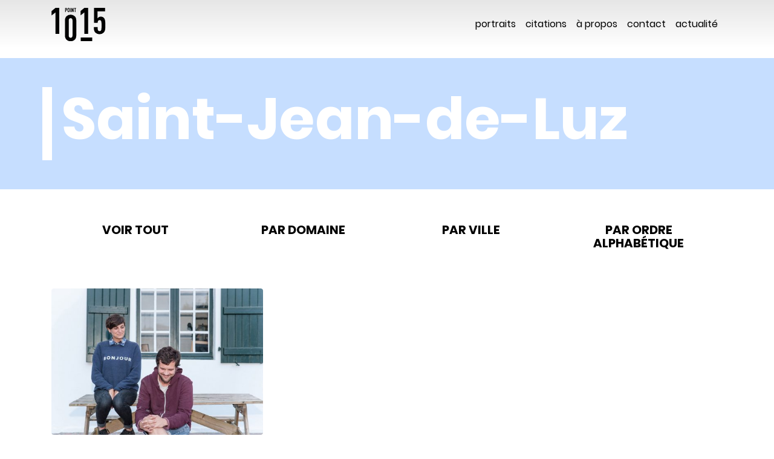

--- FILE ---
content_type: text/html; charset=UTF-8
request_url: https://10point15.com/saint-jean-de-luz/
body_size: 7374
content:

<!doctype html>
<html lang="fr-FR">
  <head>
  <meta charset="utf-8">
  <meta http-equiv="x-ua-compatible" content="ie=edge">
  <meta name="viewport" content="width=device-width, initial-scale=1">
  <title>Créativité et Culture à Saint-Jean-de-Luz</title>

<!-- This site is optimized with the Yoast SEO plugin v12.9.1 - https://yoast.com/wordpress/plugins/seo/ -->
<meta name="description" content="Interviews et photographies avec des personnalités créatives et culturelles de la ville de Saint-Jean-de-Luz."/>
<meta name="robots" content="max-snippet:-1, max-image-preview:large, max-video-preview:-1"/>
<link rel="canonical" href="https://10point15.com/saint-jean-de-luz/" />
<meta property="og:locale" content="fr_FR" />
<meta property="og:type" content="object" />
<meta property="og:title" content="Créativité et Culture à Saint-Jean-de-Luz" />
<meta property="og:description" content="Interviews et photographies avec des personnalités créatives et culturelles de la ville de Saint-Jean-de-Luz." />
<meta property="og:url" content="https://10point15.com/saint-jean-de-luz/" />
<meta property="og:site_name" content="10point15" />
<meta property="fb:app_id" content="457075347779295" />
<meta property="og:image" content="https://10point15.com/wp-content/uploads/2015/03/logo_menu_115x70px.png" />
<meta property="og:image:secure_url" content="https://10point15.com/wp-content/uploads/2015/03/logo_menu_115x70px.png" />
<meta name="twitter:card" content="summary_large_image" />
<meta name="twitter:description" content="Interviews et photographies avec des personnalités créatives et culturelles de la ville de Saint-Jean-de-Luz." />
<meta name="twitter:title" content="Créativité et Culture à Saint-Jean-de-Luz" />
<meta name="twitter:site" content="@10point15" />
<meta name="twitter:image" content="https://10point15.com/wp-content/uploads/2015/03/logo_menu_115x70px.png" />
<script type='application/ld+json' class='yoast-schema-graph yoast-schema-graph--main'>{"@context":"https://schema.org","@graph":[{"@type":"WebSite","@id":"https://10point15.com/#website","url":"https://10point15.com/","name":"10point15","description":"1 portrait de cr\u00e9atif en 10 questions et 15 photos","potentialAction":{"@type":"SearchAction","target":"https://10point15.com/search/{search_term_string}","query-input":"required name=search_term_string"}},{"@type":"CollectionPage","@id":"/saint-jean-de-luz/#webpage","url":"/saint-jean-de-luz/","inLanguage":"fr-FR","name":"Cr\u00e9ativit\u00e9 et Culture \u00e0 Saint-Jean-de-Luz","isPartOf":{"@id":"https://10point15.com/#website"},"description":"Interviews et photographies avec des personnalit\u00e9s cr\u00e9atives et culturelles de la ville de Saint-Jean-de-Luz."}]}</script>
<!-- / Yoast SEO plugin. -->

<link rel='dns-prefetch' href='//www.google.com' />
<link rel="stylesheet" href="/wp/wp-includes/css/dist/block-library/style.min.css?ver=5.2.3">
<link rel="stylesheet" href="/app/plugins/metronet-profile-picture/dist/blocks.style.build.css?ver=2.5.0">
<link rel="stylesheet" href="/app/plugins/contact-form-7/includes/css/styles.css?ver=5.4">
<link rel="stylesheet" href="/app/themes/10point15.2/dist/styles/main-145117c2db.css">
<link rel="stylesheet" href="/app/plugins/ultimate-member/assets/css/um.min.css?ver=1.3.89">
 
		<script type="text/javascript">

		var ultimatemember_image_upload_url = 'https://10point15.com/app/plugins/ultimate-member/core/lib/upload/um-image-upload.php';
		var ultimatemember_file_upload_url = 'https://10point15.com/app/plugins/ultimate-member/core/lib/upload/um-file-upload.php';
		var ultimatemember_ajax_url = 'https://10point15.com/wp/wp-admin/admin-ajax.php';

		</script>

	
		<style type="text/css">.request_name { display: none !important; }</style>

	<link rel="icon" href="/app/uploads/2017/02/cropped-favicon-300x300.jpg" sizes="32x32" />
<link rel="icon" href="/app/uploads/2017/02/cropped-favicon-300x300.jpg" sizes="192x192" />
<link rel="apple-touch-icon-precomposed" href="/app/uploads/2017/02/cropped-favicon-300x300.jpg" />
<meta name="msapplication-TileImage" content="/app/uploads/2017/02/cropped-favicon-300x300.jpg" />
</head>
  <body class="archive tax-ville term-saint-jean-de-luz term-54">
    <!--[if IE]>
      <div class="alert alert-warning">
        You are using an <strong>outdated</strong> browser. Please <a href="http://browsehappy.com/">upgrade your browser</a> to improve your experience.      </div>
    <![endif]-->
    

<header class="banner fixed-top transition25 ">
  <div class="container">
    <nav class="navbar navbar-expand-lg px-0">
          <a class="navbar-brand d-flex flex-column text-hide" href="https://10point15.com/">10point15            <img alt="10point15" class="img-fluid" src="/app/uploads/2020/01/svg-logo.svg">
          </a>

<button class="navbar-toggler" type="button" data-toggle="modal" data-target="#mobile-mod">
    <i class="fa fa-bars" aria-hidden="true"></i>
  </button>
        <div class="collapse navbar-collapse justify-content-end" id="navbarText">
      <ul id="menu-new-main-nav" class="nav navbar-nav font-weight-bold text-lowercase"><li class="active nav-item menu-item menu-portraits"><a href="/portrait/" class="nav-link">Portraits</a></li>
<li class="nav-item menu-item menu-citations"><a href="https://10point15.com/citations-creatifs/" class="nav-link">Citations</a></li>
<li class="nav-item menu-item menu-a-propos"><a href="https://10point15.com/a-propos/" class="nav-link">À propos</a></li>
<li class="nav-item menu-item menu-contact"><a href="https://10point15.com/contact/" class="nav-link">Contact</a></li>
<li class="nav-item menu-item menu-actualite"><a href="https://10point15.com/actualite/" class="nav-link">Actualité</a></li>
</ul>    </div>
    </nav>
  </div>
</header>    <div class="wrap container-fluid" role="document">
      <div class="content row">
        <main class="main">
          

<div class="page-header mt-5 mb-0 pt-5" 


>

<section class="row p-relative">
  
<div class="swiper-epilepsy swiper-container h-100 w-100">
              <div class="swiper-wrapper w-100">
            <div class="swiper-slide col1 w-100"></div>
            <div class="swiper-slide col2 w-100"></div>
            <div class="swiper-slide col3 w-100"></div>
            <div class="swiper-slide col4 w-100"></div>
            </div>


</div>
<div class="container text-white bl-trait my-5">

<h1 class="mb-3 font-weight-bold">Saint-Jean-de-Luz	</h1>

</div>
</section>

</div>



<div class="row mb-5">      

<div class="mt-4 w-100">      

      <div id="search" role="tablist" data-pnum="9" aria-multiselectable="true" class="justify-content-center mt-4 w-100" 
data-id="54" data-slug="saint-jean-de-luz" data-tax="ville" data-post="portrait">
  
  <div class="card border-0">

     <div class="container">
      

     <ul class="nav nav-justified text-uppercase d-block d-md-flex">
      <li class="nav-item"><h4><a class="h5 nav-link filters font-weight-bold sort" href="/portrait" data-filter="all" data-toggle="collapse" data-target="#collapse-all" data-parent="#search" aria-expanded="false" aria-controls="collapse-all" id="all-tab" data-post="portrait">Voir tout</a></h4></li>
      <li class="nav-item"><h2><a class="h5 nav-link font-weight-bold" data-toggle="collapse" data-target="#domaines" data-parent="#search" aria-expanded="false" aria-controls="domaines" id="domaines-tab">Par domaine</a></h2></li>
      <li class="nav-item"><h2><a class="h5 nav-link font-weight-bold" data-toggle="collapse" data-target="#villes" data-parent="#search" aria-expanded="false" aria-controls="villes" id="villes-tab">Par ville</a></h2></li>
       <li class="nav-item"><h4><a class="h5 nav-link font-weight-bold" href="/repertoire">Par ordre alphabétique</a></h4></li>
      </ul>
            
      </div>

<div id="collapse-all" class="collapse" role="tabpanel" aria-labelledby="all-tab" aria-expanded="true"></div>


<div id="domaines" class="collapse" role="tabpanel" aria-labelledby="domaines-tab" aria-expanded="false">
<div class="container">
<div class="row  justify-content-center">

   <h5 class="px-1"><a class="filters text-lowercase" id="architecture-tab" href="/architecture/" data-filter=".domaine-150" data-post="portrait" data-tax="domaine" data-slug="architecture">Architecture</a></h5><h5 class="px-1"><a class="filters text-lowercase" id="art-tab" href="/art/" data-filter=".domaine-153" data-post="portrait" data-tax="domaine" data-slug="art">Art</a></h5><h5 class="px-1"><a class="filters text-lowercase" id="artisanat-tab" href="/artisanat/" data-filter=".domaine-139" data-post="portrait" data-tax="domaine" data-slug="artisanat">Artisanat</a></h5><h5 class="px-1"><a class="filters text-lowercase" id="cinema-tab" href="/cinema/" data-filter=".domaine-151" data-post="portrait" data-tax="domaine" data-slug="cinema">Cinéma</a></h5><h5 class="px-1"><a class="filters text-lowercase" id="design-tab" href="/design/" data-filter=".domaine-146" data-post="portrait" data-tax="domaine" data-slug="design">Design</a></h5><h5 class="px-1"><a class="filters text-lowercase" id="ecriture-tab" href="/ecriture/" data-filter=".domaine-154" data-post="portrait" data-tax="domaine" data-slug="ecriture">Écriture</a></h5><h5 class="px-1"><a class="filters text-lowercase" id="graphiques-tab" href="/graphiques/" data-filter=".domaine-149" data-post="portrait" data-tax="domaine" data-slug="graphiques">Graphiques</a></h5><h5 class="px-1"><a class="filters text-lowercase" id="mode-tab" href="/mode/" data-filter=".domaine-143" data-post="portrait" data-tax="domaine" data-slug="mode">Mode</a></h5><h5 class="px-1"><a class="filters text-lowercase" id="musique-tab" href="/musique/" data-filter=".domaine-140" data-post="portrait" data-tax="domaine" data-slug="musique">Musique</a></h5><h5 class="px-1"><a class="filters text-lowercase" id="photographie-tab" href="/photographie/" data-filter=".domaine-152" data-post="portrait" data-tax="domaine" data-slug="photographie">Photographie</a></h5><h5 class="px-1"><a class="filters text-lowercase" id="spectacle-tab" href="/spectacle/" data-filter=".domaine-147" data-post="portrait" data-tax="domaine" data-slug="spectacle">Spectacle</a></h5>       
</div>
</div>
</div>


<div id="villes" class="collapse" role="tabpanel" aria-labelledby="villes-tab" aria-expanded="false">
<div class="container">
<div class="row">

      <div class="container text-center">
<h5 class="d-inline px-1"><a class="nav-item filters" href="/anglet/" data-filter=".ville-anglet" data-post="portrait" data-tax="ville" data-slug="anglet">Anglet</a></h5> <span class="h4">-</span> <h5 class="d-inline px-1"><a class="nav-item filters" href="/arbonne/" data-filter=".ville-arbonne" data-post="portrait" data-tax="ville" data-slug="arbonne">Arbonne</a></h5> <span class="h4">-</span> <h5 class="d-inline px-1"><a class="nav-item filters" href="/austin/" data-filter=".ville-austin" data-post="portrait" data-tax="ville" data-slug="austin">Austin</a></h5> <span class="h4">-</span> <h5 class="d-inline px-1"><a class="nav-item filters" href="/berlin/" data-filter=".ville-berlin" data-post="portrait" data-tax="ville" data-slug="berlin">Berlin</a></h5> <span class="h4">-</span> <h5 class="d-inline px-1"><a class="nav-item filters" href="/besancon/" data-filter=".ville-besancon" data-post="portrait" data-tax="ville" data-slug="besancon">Besançon</a></h5> <span class="h4">-</span> <h5 class="d-inline px-1"><a class="nav-item filters" href="/biarritz/" data-filter=".ville-biarritz" data-post="portrait" data-tax="ville" data-slug="biarritz">Biarritz</a></h5> <span class="h4">-</span> <h5 class="d-inline px-1"><a class="nav-item filters" href="/bidart/" data-filter=".ville-bidart" data-post="portrait" data-tax="ville" data-slug="bidart">Bidart</a></h5> <span class="h4">-</span> <h5 class="d-inline px-1"><a class="nav-item filters" href="/bilbao/" data-filter=".ville-bilbao" data-post="portrait" data-tax="ville" data-slug="bilbao">Bilbao</a></h5> <span class="h4">-</span> <h5 class="d-inline px-1"><a class="nav-item filters" href="/bordeaux/" data-filter=".ville-bordeaux" data-post="portrait" data-tax="ville" data-slug="bordeaux">Bordeaux</a></h5> <span class="h4">-</span> <h5 class="d-inline px-1"><a class="nav-item filters" href="/bourg-la-reine/" data-filter=".ville-bourg-la-reine" data-post="portrait" data-tax="ville" data-slug="bourg-la-reine">Bourg-La-Reine</a></h5> <span class="h4">-</span> <h5 class="d-inline px-1"><a class="nav-item filters" href="/clichy/" data-filter=".ville-clichy" data-post="portrait" data-tax="ville" data-slug="clichy">Clichy</a></h5> <span class="h4">-</span> <h5 class="d-inline px-1"><a class="nav-item filters" href="/lausanne/" data-filter=".ville-lausanne" data-post="portrait" data-tax="ville" data-slug="lausanne">Lausanne</a></h5> <span class="h4">-</span> <h5 class="d-inline px-1"><a class="nav-item filters" href="/les-lilas/" data-filter=".ville-les-lilas" data-post="portrait" data-tax="ville" data-slug="les-lilas">Les Lilas</a></h5> <span class="h4">-</span> <h5 class="d-inline px-1"><a class="nav-item filters" href="/lima/" data-filter=".ville-lima" data-post="portrait" data-tax="ville" data-slug="lima">Lima</a></h5> <span class="h4">-</span> <h5 class="d-inline px-1"><a class="nav-item filters" href="/lisbonne/" data-filter=".ville-lisbonne" data-post="portrait" data-tax="ville" data-slug="lisbonne">Lisbonne</a></h5> <span class="h4">-</span> <h5 class="d-inline px-1"><a class="nav-item filters" href="/londres/" data-filter=".ville-londres" data-post="portrait" data-tax="ville" data-slug="londres">Londres</a></h5> <span class="h4">-</span> <h5 class="d-inline px-1"><a class="nav-item filters" href="/lyon/" data-filter=".ville-lyon" data-post="portrait" data-tax="ville" data-slug="lyon">Lyon</a></h5> <span class="h4">-</span> <h5 class="d-inline px-1"><a class="nav-item filters" href="/montreal/" data-filter=".ville-montreal" data-post="portrait" data-tax="ville" data-slug="montreal">Montréal</a></h5> <span class="h4">-</span> <h5 class="d-inline px-1"><a class="nav-item filters" href="/montreuil/" data-filter=".ville-montreuil" data-post="portrait" data-tax="ville" data-slug="montreuil">Montreuil</a></h5> <span class="h4">-</span> <h5 class="d-inline px-1"><a class="nav-item filters" href="/orleans/" data-filter=".ville-orleans" data-post="portrait" data-tax="ville" data-slug="orleans">Orléans</a></h5> <span class="h4">-</span> <h5 class="d-inline px-1"><a class="nav-item filters" href="/pantin/" data-filter=".ville-pantin" data-post="portrait" data-tax="ville" data-slug="pantin">Pantin</a></h5> <span class="h4">-</span> <h5 class="d-inline px-1"><a class="nav-item filters" href="/paris/" data-filter=".ville-paris" data-post="portrait" data-tax="ville" data-slug="paris">Paris</a></h5> <span class="h4">-</span> <h5 class="d-inline px-1"><a class="nav-item filters" href="/pau/" data-filter=".ville-pau" data-post="portrait" data-tax="ville" data-slug="pau">Pau</a></h5> <span class="h4">-</span> <h5 class="d-inline px-1"><a class="nav-item filters" href="/rouen/" data-filter=".ville-rouen" data-post="portrait" data-tax="ville" data-slug="rouen">Rouen</a></h5> <span class="h4">-</span> <h5 class="d-inline px-1"><a class="nav-item filters" href="/saint-jean-de-luz/" data-filter=".ville-saint-jean-de-luz" data-post="portrait" data-tax="ville" data-slug="saint-jean-de-luz">Saint-Jean-de-Luz</a></h5> <span class="h4">-</span> <h5 class="d-inline px-1"><a class="nav-item filters" href="/teheran/" data-filter=".ville-teheran" data-post="portrait" data-tax="ville" data-slug="teheran">Téhéran</a></h5> <span class="h4">-</span> <h5 class="d-inline px-1"><a class="nav-item filters" href="/toulouse/" data-filter=".ville-toulouse" data-post="portrait" data-tax="ville" data-slug="toulouse">Toulouse</a></h5> <span class="h4">-</span> <h5 class="d-inline px-1"><a class="nav-item filters" href="/urt/" data-filter=".ville-urt" data-post="portrait" data-tax="ville" data-slug="urt">Urt</a></h5></div>

</div>
</div>
</div>

<div id="collapse-alph" class="collapse" role="tabpanel" aria-labelledby="alph-tab" aria-expanded="true"></div>


</div>
</div>
       
</div>
</div>


<div class="container">
<div class="row" data-ref="container">



<article data-ref="item" class="col-sm-6 col-lg-4 mb-4 d-flex flex-column post-928 portrait type-portrait status-publish has-post-thumbnail hentry ville-saint-jean-de-luz domaine-directeur-artistique domaine-153" data-name="jeanne-boulart-et-pierre-lafitte"   data-scroll="offset(0,300)">

<header class="text-center mt-4 order-2">
    <h3 class="entry-title font-weight-bold"><a href="/jeanne-boulart-et-pierre-lafitte/">Jeanne Boulart &#038; Pierre Lafitte</a></h3>
    <h3 class="h5 font-italic d-block mb-2 osanslight"><a href="/directeur-artistique/" rel="tag" class="directeur-artistique">Directeur Artistique</a></h3>
<h3 class="mb-0 h5">
<a href="/saint-jean-de-luz/" rel="tag" class="text-capitalize font-weight-bold saint-jean-de-luz">saint-jean-de-luz</a></h3>

<!-- <p class="byline author vcard">By <a href="https://10point15.com/author/sophie/" rel="author" class="fn">Sophie Farnier</a></p> -->
  </header>

  <div data-rgb class="card border-0 portrait vignette swiper-container">
       <img alt="Jeanne Boulart &#038; Pierre Lafitte, Directeur Artistique à Saint-Jean-de-Luz. " src="/app/uploads/2015/07/Baleapop-10.15-10-515x356.jpg" class="card-img" >
  	  <a href="/jeanne-boulart-et-pierre-lafitte/" class="card-img-overlay color-me d-flex swiper-wrapper p-0">

   <blockquote class="h5 d-flex align-items-center text-center mb-0 swiper-slide p-3">«Nous fonctionnons à l’énergie et aux rencontres»</blockquote><blockquote class="h5 d-flex align-items-center text-center mb-0 swiper-slide p-3">«Tenter de nouvelles idées et élever la curiosité»</blockquote><blockquote class="h5 d-flex align-items-center text-center mb-0 swiper-slide p-3">«Notre but est d’amener un peu de culture dans la vie quotidienne»</blockquote>


  	  </a>
     

</div>


</article>


</div>



<div id="PostsNav">

<h4></h4>

</div>


</div>        </main><!-- /.main -->
              </div><!-- /.content -->
    </div><!-- /.wrap -->
    <footer class="content-info text-center text-md-left p-relative pb-5">
  <div class="swiper-epilepsy swiper-container h-100 w-100">
                <div class="swiper-wrapper w-100">
            <div class="swiper-slide col1 w-100"></div>
            <div class="swiper-slide col2 w-100"></div>
            <div class="swiper-slide col3 w-100"></div>
            <div class="swiper-slide col4 w-100"></div>
            </div>


  </div>
  <div class="clearfix pt-5"></div>
    <div class="container">
    <div class="row">
      <a href="/" class="h2 font-weight-bold my-5 pt-5 mx-auto">
        <img alt="10point15" class="img-fluid w-75" src="/app/uploads/2020/01/svg-logo-w.svg">
      </a>
    </div>
    <div class="row">
        <section class="widget nav_menu-8 widget_nav_menu col-sm-3 mt-xl-5 mb-xl-3"><ul id="menu-footer-widget-content" class="menu"><li class="nav-item menu-item menu-portraits"><a href="/portraits" class="nav-link">Portraits</a></li>
<li class="nav-item menu-item menu-citations"><a href="https://10point15.com/citations-creatifs/" class="nav-link">Citations</a></li>
<li class="nav-item menu-item menu-repertoire"><a href="https://10point15.com/repertoire/" class="nav-link">Répertoire</a></li>
<li class="nav-item menu-item menu-domaines"><a href="https://10point15.com/domaines/" class="nav-link">Domaines</a></li>
</ul></section><section class="widget nav_menu-7 widget_nav_menu col-sm-3 mt-xl-5 mb-xl-3"><ul id="menu-footer-widget-contact" class="menu"><li class="nav-item menu-item menu-inscription"><a href="https://10point15.com/contact/inscription-creatif/" class="nav-link">Inscription</a></li>
<li class="nav-item menu-item menu-contribution"><a href="https://10point15.com/contact/contribution/" class="nav-link">Contribution</a></li>
<li class="nav-item menu-item menu-connexion"><a href="https://10point15.com/login/" class="nav-link">Connexion</a></li>
<li class="nav-item menu-item menu-contact"><a href="https://10point15.com/contact/" class="nav-link">Contact</a></li>
</ul></section><section class="widget nav_menu-6 widget_nav_menu col-sm-3 mt-xl-5 mb-xl-3"><ul id="menu-footer-widget-misc" class="menu"><li class="nav-item menu-item menu-a-propos"><a href="https://10point15.com/a-propos/" class="nav-link">À propos</a></li>
<li class="nav-item menu-item menu-partenariat"><a href="https://10point15.com/partenaires/" class="nav-link">Partenariat</a></li>
<li class="nav-item menu-item menu-confidentialite"><a href="https://10point15.com/politique-de-confidentialite/" class="nav-link">Confidentialité</a></li>
<li class="nav-item menu-item menu-kit-presse"><a href="http://bit.ly/2yjiCVt" class="nav-link">Kit presse</a></li>
</ul></section><section class="widget nav_menu-5 widget_nav_menu col-sm-3 mt-xl-5 mb-xl-3"><ul id="menu-footer-social" class="menu"><li class="nav-item menu-item menu-instagram"><a target="_blank" rel="noopener noreferrer" href="http://www.instagram.com/10point15" class="nav-link">Instagram</a></li>
<li class="nav-item menu-item menu-facebook"><a target="_blank" rel="noopener noreferrer" href="http://www.facebook.com/10point15" class="nav-link">Facebook</a></li>
<li class="Newsletter nav-item menu-item menu-newsletter"><a target="_blank" rel="noopener noreferrer" href="#" class="nav-link">Newsletter</a></li>
<li class="nav-item menu-item menu-actualite"><a href="https://10point15.com/actualite/" class="nav-link">Actualité</a></li>
</ul></section>    </div>
  </div>
  
<svg class="defs-only d-none">
  <defs>
  <filter id="monochrome" color-interpolation-filters="sRGB"
          x="0" y="0" height="100%" width="100%">
<feColorMatrix
type="matrix"
result="grayscale"
values="1 0 0 0 0
1 0 0 0 0
1 0 0 0 0
0 0 0 1 0"/>
<feComponentTransfer color-interpolation-filters="sRGB" result="duotone">
  <feFuncR type="table" tableValues="0,7450980392 0,7764705882"></feFuncR>
  <feFuncG type="table" tableValues="0,9098039216 0,8705882353"></feFuncG>
  <feFuncB type="table" tableValues="0,7176470588 1"></feFuncB>
  <feFuncA type="table" tableValues="0 1"></feFuncA>
</feComponentTransfer>
  </filter>
  </defs>
</svg>

<!-- Modal -->
<div class="modal fade bg-white" id="mobile-mod" tabindex="-1" role="dialog" aria-labelledby="exampleModalLabel" aria-hidden="true">
  <div class="modal-dialog w-100 h-100 d-flex flex-column" role="document">
      <div class="modal-header border-0 container p-absolute px-0">
        <button type="button" class="close p-static ml-auto" data-dismiss="modal" aria-label="Close">
          <span class="h2" aria-hidden="true">&times;</span>
        </button>
      </div>
      <div class="modal-body d-flex flex-column">
     <ul id="menu-new-main-nav-1" class="nav navbar-nav font-weight-bold text-lowercase h2 text-center m-auto"><li class="active nav-item menu-item menu-portraits"><a href="/portrait/" class="nav-link">Portraits</a></li>
<li class="nav-item menu-item menu-citations"><a href="https://10point15.com/citations-creatifs/" class="nav-link">Citations</a></li>
<li class="nav-item menu-item menu-a-propos"><a href="https://10point15.com/a-propos/" class="nav-link">À propos</a></li>
<li class="nav-item menu-item menu-contact"><a href="https://10point15.com/contact/" class="nav-link">Contact</a></li>
<li class="nav-item menu-item menu-actualite"><a href="https://10point15.com/actualite/" class="nav-link">Actualité</a></li>
</ul>
      </div>
      </div>

    </div>
</div>
<div class="modal fade h-100 w-100" id="landing-mod" tabindex="-1" role="dialog" aria-labelledby="exampleModalLabel" aria-hidden="true">
  <div class="modal-dialog m-auto" role="document">
    <div class="modal-content border-0 text-white rounded-0">
      <div class="modal-header border-0">
        <h5 class="modal-title h3 text-center w-100 font-weight-bold landingM d-none" id="exampleModalLabel">Abonnez-vous à<br>la newsletter de<br>10point15 !</h5>
        <h5 class="modal-title h3 text-center w-100 font-weight-bold singleM d-none" id="singleM">Vous avez apprécié ce portrait ?<br> Soutenez 10point15 !</h5>
        <button type="button" class="close text-white" data-dismiss="modal" aria-label="Close">
          <span aria-hidden="true">&times;</span>
        </button>
      </div>
      <div class="modal-body">
        
        <div class="landingM d-none">
        <p class="text-center py-3">Recevez une sélection des meilleures portraits de 10point15, les coulisses de la rédaction, des concours exclusifs, etc.</p>

          <div role="form" class="wpcf7" id="wpcf7-f43-o1" lang="fr-FR" dir="ltr">
<div class="screen-reader-response"><p role="status" aria-live="polite" aria-atomic="true"></p> <ul></ul></div>
<form action="/saint-jean-de-luz/#wpcf7-f43-o1" method="post" class="wpcf7-form init" novalidate="novalidate" data-status="init">
<div style="display: none;">
<input type="hidden" name="_wpcf7" value="43" />
<input type="hidden" name="_wpcf7_version" value="5.4" />
<input type="hidden" name="_wpcf7_locale" value="fr_FR" />
<input type="hidden" name="_wpcf7_unit_tag" value="wpcf7-f43-o1" />
<input type="hidden" name="_wpcf7_container_post" value="0" />
<input type="hidden" name="_wpcf7_posted_data_hash" value="" />
<input type="hidden" name="_wpcf7_recaptcha_response" value="" />
</div>
<div class="input-group">
<input type="email" name="your-email" value="" size="40" class="wpcf7-form-control wpcf7-text wpcf7-email wpcf7-validates-as-required wpcf7-validates-as-email form-control rounded-0 border-0" id="newsletter" aria-required="true" aria-invalid="false" placeholder="Votre email" /></span><span class="input-group-btn pl-2"><input type="submit" value="OK" class="wpcf7-form-control wpcf7-submit btn btn-secondary text-uppercase font-weight-bold" /></div>
<div class="wpcf7-response-output" aria-hidden="true"></div></form></div>        </div>

        <div class="singleM d-none row text-white text-center">
          <div class="col-md-6">
          <p>Suivez nous sur facebook</p>
          <p>Retrouvez le OFF sur instagram</p>
          <p>Faire un don</p>
        </div>
        <div class="col-md-6">
          <p>Proposer un créatif</p>
          <p>Contribuer à 10point15</p>
          <p>Nous contacter</p>
        </div>
          </div>

      </div>
      </div>
    </div>
</div>
</footer>

  





<div id="um_upload_single" style="display:none">
	
</div><div id="um_view_photo" style="display:none">

	<a href="#" data-action="um_remove_modal" class="um-modal-close"><i class="um-faicon-times"></i></a>
	
	<div class="um-modal-body photo">
	
		<div class="um-modal-photo">

		</div>

	</div>
	
</div><script src="/wp/wp-includes/js/jquery/jquery.js?ver=1.12.4-wp"></script>
<script src="/wp/wp-includes/js/jquery/jquery-migrate.min.js?ver=1.4.1"></script>
<script src="/app/plugins/metronet-profile-picture/js/mpp-frontend.js?ver=2.5.0"></script>
<script src="/app/plugins/ajax-load-mix/js/ajax-load-mix.js?ver=1.92"></script>
<script src="/wp/wp-includes/js/dist/vendor/wp-polyfill.min.js?ver=7.0.0"></script>
<script type="text/javascript">
( "fetch" in window ) || document.write( "<script src=\"/wp/wp-includes/js/dist/vendor/wp-polyfill-fetch.min.js?ver=3.0.0\"></scr" + "ipt>" );( document.contains ) || document.write( "<script src=\"/wp/wp-includes/js/dist/vendor/wp-polyfill-node-contains.min.js?ver=3.26.0-0\"></scr" + "ipt>" );( window.FormData && window.FormData.prototype.keys ) || document.write( "<script src=\"/wp/wp-includes/js/dist/vendor/wp-polyfill-formdata.min.js?ver=3.0.12\"></scr" + "ipt>" );( Element.prototype.matches && Element.prototype.closest ) || document.write( "<script src=\"/wp/wp-includes/js/dist/vendor/wp-polyfill-element-closest.min.js?ver=2.0.2\"></scr" + "ipt>" );
</script>
<script src="/wp/wp-includes/js/dist/i18n.min.js?ver=3.3.0"></script>
<script src="/wp/wp-includes/js/dist/url.min.js?ver=2.5.0"></script>
<script src="/wp/wp-includes/js/dist/hooks.min.js?ver=2.2.0"></script>
<script type="text/javascript">
( function( domain, translations ) {
	var localeData = translations.locale_data[ domain ] || translations.locale_data.messages;
	localeData[""].domain = domain;
	wp.i18n.setLocaleData( localeData, domain );
} )( "default", {"translation-revision-date":"2019-07-19 18:52:09+0000","generator":"GlotPress\/2.4.0-alpha","domain":"messages","locale_data":{"messages":{"":{"domain":"messages","plural-forms":"nplurals=2; plural=n > 1;","lang":"fr"},"An unknown error occurred.":["Une erreur inconnue est survenue."],"The response is not a valid JSON response.":["La r\u00e9ponse n\u2019est pas une r\u00e9ponse JSON valide."]}},"comment":{"reference":"wp-includes\/js\/dist\/api-fetch.js"}} );
</script>
<script src="/wp/wp-includes/js/dist/api-fetch.min.js?ver=3.1.2"></script>
<script type="text/javascript">
( function() {
	var nonceMiddleware = wp.apiFetch.createNonceMiddleware( "0d20b45aa9" );
	wp.apiFetch.use( nonceMiddleware );
	wp.hooks.addAction(
		"heartbeat.tick",
		"core/api-fetch/create-nonce-middleware",
		function( response ) {
			if ( response[ "rest_nonce" ] ) {
				nonceMiddleware.nonce = response[ "rest_nonce" ];
			}
		}
	);
} )();
wp.apiFetch.use( wp.apiFetch.createRootURLMiddleware( "https://10point15.com/wp-json/" ) );
</script>
<script type='text/javascript'>
/* <![CDATA[ */
var wpcf7 = [];
/* ]]> */
</script>
<script src="/app/plugins/contact-form-7/includes/js/index.js?ver=5.4"></script>
<script src="https://www.google.com/recaptcha/api.js?render=6Ld-nM8UAAAAAB2GsB8p9OGHif-IoPpyOU2UbdfV&#038;ver=3.0"></script>
<script type='text/javascript'>
/* <![CDATA[ */
var wpcf7_recaptcha = {"sitekey":"6Ld-nM8UAAAAAB2GsB8p9OGHif-IoPpyOU2UbdfV","actions":{"homepage":"homepage","contactform":"contactform"}};
/* ]]> */
</script>
<script src="/app/plugins/contact-form-7/modules/recaptcha/index.js?ver=5.4"></script>
<script type='text/javascript'>
/* <![CDATA[ */
var wp = {"ajaxUrl":"https:\/\/10point15.com\/wp\/wp-admin\/admin-ajax.php"};
/* ]]> */
</script>
<script src="/app/themes/10point15.2/dist/scripts/main-c2aa23fb8a.js"></script>
<script src="/wp/wp-includes/js/imagesloaded.min.js?ver=3.2.0"></script>
<script src="/wp/wp-includes/js/masonry.min.js?ver=3.3.2"></script>
<script src="/wp/wp-includes/js/jquery/jquery.masonry.min.js?ver=3.1.2b"></script>
<script src="/wp/wp-includes/js/underscore.min.js?ver=1.8.3"></script>
<script type='text/javascript'>
/* <![CDATA[ */
var _wpUtilSettings = {"ajax":{"url":"\/wp\/wp-admin\/admin-ajax.php"}};
/* ]]> */
</script>
<script src="/wp/wp-includes/js/wp-util.min.js?ver=5.2.3"></script>
<script type='text/javascript'>
/* <![CDATA[ */
var um_scripts = {"ajaxurl":"https:\/\/10point15.com\/wp\/wp-admin\/admin-ajax.php","fileupload":"https:\/\/10point15.com\/app\/plugins\/ultimate-member\/core\/lib\/upload\/um-file-upload.php","imageupload":"https:\/\/10point15.com\/app\/plugins\/ultimate-member\/core\/lib\/upload\/um-image-upload.php"};
/* ]]> */
</script>
<script src="/app/plugins/ultimate-member/assets/js/um.min.js?ver=1.3.89"></script>
<script src="/app/plugins/ultimate-member/assets/js/pickadate/translations/fr_FR.js?ver=1.3.89"></script>
  <script>
          window.ga=function(){ga.q.push(arguments)};ga.q=[];ga.l=+new Date;
        ga('create','UA-60555408-1','auto');
            ga('set', 'transport', 'beacon');
    ga('send','pageview')
  </script>
      <script src="https://www.google-analytics.com/analytics.js" async defer></script>
  
		<script type="text/javascript">jQuery( '#request' ).val( '' );</script>

	  </body>
</html>


--- FILE ---
content_type: text/html; charset=UTF-8
request_url: https://10point15.com/wp/wp-admin/admin-ajax.php?action=do_ajax&fn=get_tax_works&tax=ville&cat=saint-jean-de-luz&post_type=portrait
body_size: 843
content:
[{"ID":928,"post_author":"4","post_date":"2015-08-03 10:15:02","post_date_gmt":"2015-08-03 08:15:02","post_content":"","post_title":"Jeanne Boulart & Pierre Lafitte","post_excerpt":"\u00abJeanne et Pierre\u00bb, c\u2019est un peu comme un seul pr\u00e9nom. Duo de choc \u00e0 la vie comme au travail, ils nous ont d\u2019abord re\u00e7us dans leurs bureaux situ\u00e9s face \u00e0 la mer \u00e0 Saint-Jean-de Luz, et c\u2019est ensuite dans leur charmant appartement retap\u00e9 par Pierre et d\u00e9cor\u00e9 par Jeanne qu\u2019ils nous ont parl\u00e9 de leur collectif, qui f\u00eate cette ann\u00e9e ses 10 ans, et de leur festival, le tout de mani\u00e8re enjou\u00e9e et festive, \u00e0 leur image. ","post_status":"publish","comment_status":"closed","ping_status":"closed","post_password":"","post_name":"jeanne-boulart-et-pierre-lafitte","to_ping":"","pinged":"","post_modified":"2019-06-04 14:27:57","post_modified_gmt":"2019-06-04 12:27:57","post_content_filtered":"","post_parent":0,"guid":"http:\/\/10point15.dev\/?post_type=portrait&#038;p=928","menu_order":0,"post_type":"portrait","post_mime_type":"","comment_count":"0","filter":"raw","post_url":"https:\/\/10point15.com\/jeanne-boulart-et-pierre-lafitte\/","image_url":"\/app\/uploads\/2015\/08\/jeanne-pierre-10.15.header-515x356.jpg","post_cats":["domaine-directeur-artistique "],"post_cats_n":[" Directeur Artistique"],"post_cats_l":[" <a  class=\"filters directeur-artistique\" rel=\"category\" data-filter=\".domaine-directeur-artistique\" href=\"\/directeur-artistique\/\" title=\"View all posts in Directeur Artistique\" data-slug=\"directeur-artistique\">Directeur Artistique<\/a>"],"post_villes":[" <a  class=\"filters text-capitalize font-weight-bold saint-jean-de-luz\" rel=\"category\" data-filter=\".ville-saint-jean-de-luz\" href=\"\/saint-jean-de-luz\/\" title=\"View all posts in saint-jean-de-luz\" data-slug=\"saint-jean-de-luz\">saint-jean-de-luz<\/a>"],"post_tags":[],"new_date":"3 ao\u00fbt, 2015","posts_number":1,"citations":["Nous fonctionnons \u00e0 l\u2019\u00e9nergie et aux rencontres","Tenter de nouvelles id\u00e9es et \u00e9lever la curiosit\u00e9","Notre but est d\u2019amener un peu de culture dans la vie quotidienne"]}]

--- FILE ---
content_type: text/html; charset=utf-8
request_url: https://www.google.com/recaptcha/api2/anchor?ar=1&k=6Ld-nM8UAAAAAB2GsB8p9OGHif-IoPpyOU2UbdfV&co=aHR0cHM6Ly8xMHBvaW50MTUuY29tOjQ0Mw..&hl=en&v=7gg7H51Q-naNfhmCP3_R47ho&size=invisible&anchor-ms=20000&execute-ms=30000&cb=flld895hup3y
body_size: 49080
content:
<!DOCTYPE HTML><html dir="ltr" lang="en"><head><meta http-equiv="Content-Type" content="text/html; charset=UTF-8">
<meta http-equiv="X-UA-Compatible" content="IE=edge">
<title>reCAPTCHA</title>
<style type="text/css">
/* cyrillic-ext */
@font-face {
  font-family: 'Roboto';
  font-style: normal;
  font-weight: 400;
  font-stretch: 100%;
  src: url(//fonts.gstatic.com/s/roboto/v48/KFO7CnqEu92Fr1ME7kSn66aGLdTylUAMa3GUBHMdazTgWw.woff2) format('woff2');
  unicode-range: U+0460-052F, U+1C80-1C8A, U+20B4, U+2DE0-2DFF, U+A640-A69F, U+FE2E-FE2F;
}
/* cyrillic */
@font-face {
  font-family: 'Roboto';
  font-style: normal;
  font-weight: 400;
  font-stretch: 100%;
  src: url(//fonts.gstatic.com/s/roboto/v48/KFO7CnqEu92Fr1ME7kSn66aGLdTylUAMa3iUBHMdazTgWw.woff2) format('woff2');
  unicode-range: U+0301, U+0400-045F, U+0490-0491, U+04B0-04B1, U+2116;
}
/* greek-ext */
@font-face {
  font-family: 'Roboto';
  font-style: normal;
  font-weight: 400;
  font-stretch: 100%;
  src: url(//fonts.gstatic.com/s/roboto/v48/KFO7CnqEu92Fr1ME7kSn66aGLdTylUAMa3CUBHMdazTgWw.woff2) format('woff2');
  unicode-range: U+1F00-1FFF;
}
/* greek */
@font-face {
  font-family: 'Roboto';
  font-style: normal;
  font-weight: 400;
  font-stretch: 100%;
  src: url(//fonts.gstatic.com/s/roboto/v48/KFO7CnqEu92Fr1ME7kSn66aGLdTylUAMa3-UBHMdazTgWw.woff2) format('woff2');
  unicode-range: U+0370-0377, U+037A-037F, U+0384-038A, U+038C, U+038E-03A1, U+03A3-03FF;
}
/* math */
@font-face {
  font-family: 'Roboto';
  font-style: normal;
  font-weight: 400;
  font-stretch: 100%;
  src: url(//fonts.gstatic.com/s/roboto/v48/KFO7CnqEu92Fr1ME7kSn66aGLdTylUAMawCUBHMdazTgWw.woff2) format('woff2');
  unicode-range: U+0302-0303, U+0305, U+0307-0308, U+0310, U+0312, U+0315, U+031A, U+0326-0327, U+032C, U+032F-0330, U+0332-0333, U+0338, U+033A, U+0346, U+034D, U+0391-03A1, U+03A3-03A9, U+03B1-03C9, U+03D1, U+03D5-03D6, U+03F0-03F1, U+03F4-03F5, U+2016-2017, U+2034-2038, U+203C, U+2040, U+2043, U+2047, U+2050, U+2057, U+205F, U+2070-2071, U+2074-208E, U+2090-209C, U+20D0-20DC, U+20E1, U+20E5-20EF, U+2100-2112, U+2114-2115, U+2117-2121, U+2123-214F, U+2190, U+2192, U+2194-21AE, U+21B0-21E5, U+21F1-21F2, U+21F4-2211, U+2213-2214, U+2216-22FF, U+2308-230B, U+2310, U+2319, U+231C-2321, U+2336-237A, U+237C, U+2395, U+239B-23B7, U+23D0, U+23DC-23E1, U+2474-2475, U+25AF, U+25B3, U+25B7, U+25BD, U+25C1, U+25CA, U+25CC, U+25FB, U+266D-266F, U+27C0-27FF, U+2900-2AFF, U+2B0E-2B11, U+2B30-2B4C, U+2BFE, U+3030, U+FF5B, U+FF5D, U+1D400-1D7FF, U+1EE00-1EEFF;
}
/* symbols */
@font-face {
  font-family: 'Roboto';
  font-style: normal;
  font-weight: 400;
  font-stretch: 100%;
  src: url(//fonts.gstatic.com/s/roboto/v48/KFO7CnqEu92Fr1ME7kSn66aGLdTylUAMaxKUBHMdazTgWw.woff2) format('woff2');
  unicode-range: U+0001-000C, U+000E-001F, U+007F-009F, U+20DD-20E0, U+20E2-20E4, U+2150-218F, U+2190, U+2192, U+2194-2199, U+21AF, U+21E6-21F0, U+21F3, U+2218-2219, U+2299, U+22C4-22C6, U+2300-243F, U+2440-244A, U+2460-24FF, U+25A0-27BF, U+2800-28FF, U+2921-2922, U+2981, U+29BF, U+29EB, U+2B00-2BFF, U+4DC0-4DFF, U+FFF9-FFFB, U+10140-1018E, U+10190-1019C, U+101A0, U+101D0-101FD, U+102E0-102FB, U+10E60-10E7E, U+1D2C0-1D2D3, U+1D2E0-1D37F, U+1F000-1F0FF, U+1F100-1F1AD, U+1F1E6-1F1FF, U+1F30D-1F30F, U+1F315, U+1F31C, U+1F31E, U+1F320-1F32C, U+1F336, U+1F378, U+1F37D, U+1F382, U+1F393-1F39F, U+1F3A7-1F3A8, U+1F3AC-1F3AF, U+1F3C2, U+1F3C4-1F3C6, U+1F3CA-1F3CE, U+1F3D4-1F3E0, U+1F3ED, U+1F3F1-1F3F3, U+1F3F5-1F3F7, U+1F408, U+1F415, U+1F41F, U+1F426, U+1F43F, U+1F441-1F442, U+1F444, U+1F446-1F449, U+1F44C-1F44E, U+1F453, U+1F46A, U+1F47D, U+1F4A3, U+1F4B0, U+1F4B3, U+1F4B9, U+1F4BB, U+1F4BF, U+1F4C8-1F4CB, U+1F4D6, U+1F4DA, U+1F4DF, U+1F4E3-1F4E6, U+1F4EA-1F4ED, U+1F4F7, U+1F4F9-1F4FB, U+1F4FD-1F4FE, U+1F503, U+1F507-1F50B, U+1F50D, U+1F512-1F513, U+1F53E-1F54A, U+1F54F-1F5FA, U+1F610, U+1F650-1F67F, U+1F687, U+1F68D, U+1F691, U+1F694, U+1F698, U+1F6AD, U+1F6B2, U+1F6B9-1F6BA, U+1F6BC, U+1F6C6-1F6CF, U+1F6D3-1F6D7, U+1F6E0-1F6EA, U+1F6F0-1F6F3, U+1F6F7-1F6FC, U+1F700-1F7FF, U+1F800-1F80B, U+1F810-1F847, U+1F850-1F859, U+1F860-1F887, U+1F890-1F8AD, U+1F8B0-1F8BB, U+1F8C0-1F8C1, U+1F900-1F90B, U+1F93B, U+1F946, U+1F984, U+1F996, U+1F9E9, U+1FA00-1FA6F, U+1FA70-1FA7C, U+1FA80-1FA89, U+1FA8F-1FAC6, U+1FACE-1FADC, U+1FADF-1FAE9, U+1FAF0-1FAF8, U+1FB00-1FBFF;
}
/* vietnamese */
@font-face {
  font-family: 'Roboto';
  font-style: normal;
  font-weight: 400;
  font-stretch: 100%;
  src: url(//fonts.gstatic.com/s/roboto/v48/KFO7CnqEu92Fr1ME7kSn66aGLdTylUAMa3OUBHMdazTgWw.woff2) format('woff2');
  unicode-range: U+0102-0103, U+0110-0111, U+0128-0129, U+0168-0169, U+01A0-01A1, U+01AF-01B0, U+0300-0301, U+0303-0304, U+0308-0309, U+0323, U+0329, U+1EA0-1EF9, U+20AB;
}
/* latin-ext */
@font-face {
  font-family: 'Roboto';
  font-style: normal;
  font-weight: 400;
  font-stretch: 100%;
  src: url(//fonts.gstatic.com/s/roboto/v48/KFO7CnqEu92Fr1ME7kSn66aGLdTylUAMa3KUBHMdazTgWw.woff2) format('woff2');
  unicode-range: U+0100-02BA, U+02BD-02C5, U+02C7-02CC, U+02CE-02D7, U+02DD-02FF, U+0304, U+0308, U+0329, U+1D00-1DBF, U+1E00-1E9F, U+1EF2-1EFF, U+2020, U+20A0-20AB, U+20AD-20C0, U+2113, U+2C60-2C7F, U+A720-A7FF;
}
/* latin */
@font-face {
  font-family: 'Roboto';
  font-style: normal;
  font-weight: 400;
  font-stretch: 100%;
  src: url(//fonts.gstatic.com/s/roboto/v48/KFO7CnqEu92Fr1ME7kSn66aGLdTylUAMa3yUBHMdazQ.woff2) format('woff2');
  unicode-range: U+0000-00FF, U+0131, U+0152-0153, U+02BB-02BC, U+02C6, U+02DA, U+02DC, U+0304, U+0308, U+0329, U+2000-206F, U+20AC, U+2122, U+2191, U+2193, U+2212, U+2215, U+FEFF, U+FFFD;
}
/* cyrillic-ext */
@font-face {
  font-family: 'Roboto';
  font-style: normal;
  font-weight: 500;
  font-stretch: 100%;
  src: url(//fonts.gstatic.com/s/roboto/v48/KFO7CnqEu92Fr1ME7kSn66aGLdTylUAMa3GUBHMdazTgWw.woff2) format('woff2');
  unicode-range: U+0460-052F, U+1C80-1C8A, U+20B4, U+2DE0-2DFF, U+A640-A69F, U+FE2E-FE2F;
}
/* cyrillic */
@font-face {
  font-family: 'Roboto';
  font-style: normal;
  font-weight: 500;
  font-stretch: 100%;
  src: url(//fonts.gstatic.com/s/roboto/v48/KFO7CnqEu92Fr1ME7kSn66aGLdTylUAMa3iUBHMdazTgWw.woff2) format('woff2');
  unicode-range: U+0301, U+0400-045F, U+0490-0491, U+04B0-04B1, U+2116;
}
/* greek-ext */
@font-face {
  font-family: 'Roboto';
  font-style: normal;
  font-weight: 500;
  font-stretch: 100%;
  src: url(//fonts.gstatic.com/s/roboto/v48/KFO7CnqEu92Fr1ME7kSn66aGLdTylUAMa3CUBHMdazTgWw.woff2) format('woff2');
  unicode-range: U+1F00-1FFF;
}
/* greek */
@font-face {
  font-family: 'Roboto';
  font-style: normal;
  font-weight: 500;
  font-stretch: 100%;
  src: url(//fonts.gstatic.com/s/roboto/v48/KFO7CnqEu92Fr1ME7kSn66aGLdTylUAMa3-UBHMdazTgWw.woff2) format('woff2');
  unicode-range: U+0370-0377, U+037A-037F, U+0384-038A, U+038C, U+038E-03A1, U+03A3-03FF;
}
/* math */
@font-face {
  font-family: 'Roboto';
  font-style: normal;
  font-weight: 500;
  font-stretch: 100%;
  src: url(//fonts.gstatic.com/s/roboto/v48/KFO7CnqEu92Fr1ME7kSn66aGLdTylUAMawCUBHMdazTgWw.woff2) format('woff2');
  unicode-range: U+0302-0303, U+0305, U+0307-0308, U+0310, U+0312, U+0315, U+031A, U+0326-0327, U+032C, U+032F-0330, U+0332-0333, U+0338, U+033A, U+0346, U+034D, U+0391-03A1, U+03A3-03A9, U+03B1-03C9, U+03D1, U+03D5-03D6, U+03F0-03F1, U+03F4-03F5, U+2016-2017, U+2034-2038, U+203C, U+2040, U+2043, U+2047, U+2050, U+2057, U+205F, U+2070-2071, U+2074-208E, U+2090-209C, U+20D0-20DC, U+20E1, U+20E5-20EF, U+2100-2112, U+2114-2115, U+2117-2121, U+2123-214F, U+2190, U+2192, U+2194-21AE, U+21B0-21E5, U+21F1-21F2, U+21F4-2211, U+2213-2214, U+2216-22FF, U+2308-230B, U+2310, U+2319, U+231C-2321, U+2336-237A, U+237C, U+2395, U+239B-23B7, U+23D0, U+23DC-23E1, U+2474-2475, U+25AF, U+25B3, U+25B7, U+25BD, U+25C1, U+25CA, U+25CC, U+25FB, U+266D-266F, U+27C0-27FF, U+2900-2AFF, U+2B0E-2B11, U+2B30-2B4C, U+2BFE, U+3030, U+FF5B, U+FF5D, U+1D400-1D7FF, U+1EE00-1EEFF;
}
/* symbols */
@font-face {
  font-family: 'Roboto';
  font-style: normal;
  font-weight: 500;
  font-stretch: 100%;
  src: url(//fonts.gstatic.com/s/roboto/v48/KFO7CnqEu92Fr1ME7kSn66aGLdTylUAMaxKUBHMdazTgWw.woff2) format('woff2');
  unicode-range: U+0001-000C, U+000E-001F, U+007F-009F, U+20DD-20E0, U+20E2-20E4, U+2150-218F, U+2190, U+2192, U+2194-2199, U+21AF, U+21E6-21F0, U+21F3, U+2218-2219, U+2299, U+22C4-22C6, U+2300-243F, U+2440-244A, U+2460-24FF, U+25A0-27BF, U+2800-28FF, U+2921-2922, U+2981, U+29BF, U+29EB, U+2B00-2BFF, U+4DC0-4DFF, U+FFF9-FFFB, U+10140-1018E, U+10190-1019C, U+101A0, U+101D0-101FD, U+102E0-102FB, U+10E60-10E7E, U+1D2C0-1D2D3, U+1D2E0-1D37F, U+1F000-1F0FF, U+1F100-1F1AD, U+1F1E6-1F1FF, U+1F30D-1F30F, U+1F315, U+1F31C, U+1F31E, U+1F320-1F32C, U+1F336, U+1F378, U+1F37D, U+1F382, U+1F393-1F39F, U+1F3A7-1F3A8, U+1F3AC-1F3AF, U+1F3C2, U+1F3C4-1F3C6, U+1F3CA-1F3CE, U+1F3D4-1F3E0, U+1F3ED, U+1F3F1-1F3F3, U+1F3F5-1F3F7, U+1F408, U+1F415, U+1F41F, U+1F426, U+1F43F, U+1F441-1F442, U+1F444, U+1F446-1F449, U+1F44C-1F44E, U+1F453, U+1F46A, U+1F47D, U+1F4A3, U+1F4B0, U+1F4B3, U+1F4B9, U+1F4BB, U+1F4BF, U+1F4C8-1F4CB, U+1F4D6, U+1F4DA, U+1F4DF, U+1F4E3-1F4E6, U+1F4EA-1F4ED, U+1F4F7, U+1F4F9-1F4FB, U+1F4FD-1F4FE, U+1F503, U+1F507-1F50B, U+1F50D, U+1F512-1F513, U+1F53E-1F54A, U+1F54F-1F5FA, U+1F610, U+1F650-1F67F, U+1F687, U+1F68D, U+1F691, U+1F694, U+1F698, U+1F6AD, U+1F6B2, U+1F6B9-1F6BA, U+1F6BC, U+1F6C6-1F6CF, U+1F6D3-1F6D7, U+1F6E0-1F6EA, U+1F6F0-1F6F3, U+1F6F7-1F6FC, U+1F700-1F7FF, U+1F800-1F80B, U+1F810-1F847, U+1F850-1F859, U+1F860-1F887, U+1F890-1F8AD, U+1F8B0-1F8BB, U+1F8C0-1F8C1, U+1F900-1F90B, U+1F93B, U+1F946, U+1F984, U+1F996, U+1F9E9, U+1FA00-1FA6F, U+1FA70-1FA7C, U+1FA80-1FA89, U+1FA8F-1FAC6, U+1FACE-1FADC, U+1FADF-1FAE9, U+1FAF0-1FAF8, U+1FB00-1FBFF;
}
/* vietnamese */
@font-face {
  font-family: 'Roboto';
  font-style: normal;
  font-weight: 500;
  font-stretch: 100%;
  src: url(//fonts.gstatic.com/s/roboto/v48/KFO7CnqEu92Fr1ME7kSn66aGLdTylUAMa3OUBHMdazTgWw.woff2) format('woff2');
  unicode-range: U+0102-0103, U+0110-0111, U+0128-0129, U+0168-0169, U+01A0-01A1, U+01AF-01B0, U+0300-0301, U+0303-0304, U+0308-0309, U+0323, U+0329, U+1EA0-1EF9, U+20AB;
}
/* latin-ext */
@font-face {
  font-family: 'Roboto';
  font-style: normal;
  font-weight: 500;
  font-stretch: 100%;
  src: url(//fonts.gstatic.com/s/roboto/v48/KFO7CnqEu92Fr1ME7kSn66aGLdTylUAMa3KUBHMdazTgWw.woff2) format('woff2');
  unicode-range: U+0100-02BA, U+02BD-02C5, U+02C7-02CC, U+02CE-02D7, U+02DD-02FF, U+0304, U+0308, U+0329, U+1D00-1DBF, U+1E00-1E9F, U+1EF2-1EFF, U+2020, U+20A0-20AB, U+20AD-20C0, U+2113, U+2C60-2C7F, U+A720-A7FF;
}
/* latin */
@font-face {
  font-family: 'Roboto';
  font-style: normal;
  font-weight: 500;
  font-stretch: 100%;
  src: url(//fonts.gstatic.com/s/roboto/v48/KFO7CnqEu92Fr1ME7kSn66aGLdTylUAMa3yUBHMdazQ.woff2) format('woff2');
  unicode-range: U+0000-00FF, U+0131, U+0152-0153, U+02BB-02BC, U+02C6, U+02DA, U+02DC, U+0304, U+0308, U+0329, U+2000-206F, U+20AC, U+2122, U+2191, U+2193, U+2212, U+2215, U+FEFF, U+FFFD;
}
/* cyrillic-ext */
@font-face {
  font-family: 'Roboto';
  font-style: normal;
  font-weight: 900;
  font-stretch: 100%;
  src: url(//fonts.gstatic.com/s/roboto/v48/KFO7CnqEu92Fr1ME7kSn66aGLdTylUAMa3GUBHMdazTgWw.woff2) format('woff2');
  unicode-range: U+0460-052F, U+1C80-1C8A, U+20B4, U+2DE0-2DFF, U+A640-A69F, U+FE2E-FE2F;
}
/* cyrillic */
@font-face {
  font-family: 'Roboto';
  font-style: normal;
  font-weight: 900;
  font-stretch: 100%;
  src: url(//fonts.gstatic.com/s/roboto/v48/KFO7CnqEu92Fr1ME7kSn66aGLdTylUAMa3iUBHMdazTgWw.woff2) format('woff2');
  unicode-range: U+0301, U+0400-045F, U+0490-0491, U+04B0-04B1, U+2116;
}
/* greek-ext */
@font-face {
  font-family: 'Roboto';
  font-style: normal;
  font-weight: 900;
  font-stretch: 100%;
  src: url(//fonts.gstatic.com/s/roboto/v48/KFO7CnqEu92Fr1ME7kSn66aGLdTylUAMa3CUBHMdazTgWw.woff2) format('woff2');
  unicode-range: U+1F00-1FFF;
}
/* greek */
@font-face {
  font-family: 'Roboto';
  font-style: normal;
  font-weight: 900;
  font-stretch: 100%;
  src: url(//fonts.gstatic.com/s/roboto/v48/KFO7CnqEu92Fr1ME7kSn66aGLdTylUAMa3-UBHMdazTgWw.woff2) format('woff2');
  unicode-range: U+0370-0377, U+037A-037F, U+0384-038A, U+038C, U+038E-03A1, U+03A3-03FF;
}
/* math */
@font-face {
  font-family: 'Roboto';
  font-style: normal;
  font-weight: 900;
  font-stretch: 100%;
  src: url(//fonts.gstatic.com/s/roboto/v48/KFO7CnqEu92Fr1ME7kSn66aGLdTylUAMawCUBHMdazTgWw.woff2) format('woff2');
  unicode-range: U+0302-0303, U+0305, U+0307-0308, U+0310, U+0312, U+0315, U+031A, U+0326-0327, U+032C, U+032F-0330, U+0332-0333, U+0338, U+033A, U+0346, U+034D, U+0391-03A1, U+03A3-03A9, U+03B1-03C9, U+03D1, U+03D5-03D6, U+03F0-03F1, U+03F4-03F5, U+2016-2017, U+2034-2038, U+203C, U+2040, U+2043, U+2047, U+2050, U+2057, U+205F, U+2070-2071, U+2074-208E, U+2090-209C, U+20D0-20DC, U+20E1, U+20E5-20EF, U+2100-2112, U+2114-2115, U+2117-2121, U+2123-214F, U+2190, U+2192, U+2194-21AE, U+21B0-21E5, U+21F1-21F2, U+21F4-2211, U+2213-2214, U+2216-22FF, U+2308-230B, U+2310, U+2319, U+231C-2321, U+2336-237A, U+237C, U+2395, U+239B-23B7, U+23D0, U+23DC-23E1, U+2474-2475, U+25AF, U+25B3, U+25B7, U+25BD, U+25C1, U+25CA, U+25CC, U+25FB, U+266D-266F, U+27C0-27FF, U+2900-2AFF, U+2B0E-2B11, U+2B30-2B4C, U+2BFE, U+3030, U+FF5B, U+FF5D, U+1D400-1D7FF, U+1EE00-1EEFF;
}
/* symbols */
@font-face {
  font-family: 'Roboto';
  font-style: normal;
  font-weight: 900;
  font-stretch: 100%;
  src: url(//fonts.gstatic.com/s/roboto/v48/KFO7CnqEu92Fr1ME7kSn66aGLdTylUAMaxKUBHMdazTgWw.woff2) format('woff2');
  unicode-range: U+0001-000C, U+000E-001F, U+007F-009F, U+20DD-20E0, U+20E2-20E4, U+2150-218F, U+2190, U+2192, U+2194-2199, U+21AF, U+21E6-21F0, U+21F3, U+2218-2219, U+2299, U+22C4-22C6, U+2300-243F, U+2440-244A, U+2460-24FF, U+25A0-27BF, U+2800-28FF, U+2921-2922, U+2981, U+29BF, U+29EB, U+2B00-2BFF, U+4DC0-4DFF, U+FFF9-FFFB, U+10140-1018E, U+10190-1019C, U+101A0, U+101D0-101FD, U+102E0-102FB, U+10E60-10E7E, U+1D2C0-1D2D3, U+1D2E0-1D37F, U+1F000-1F0FF, U+1F100-1F1AD, U+1F1E6-1F1FF, U+1F30D-1F30F, U+1F315, U+1F31C, U+1F31E, U+1F320-1F32C, U+1F336, U+1F378, U+1F37D, U+1F382, U+1F393-1F39F, U+1F3A7-1F3A8, U+1F3AC-1F3AF, U+1F3C2, U+1F3C4-1F3C6, U+1F3CA-1F3CE, U+1F3D4-1F3E0, U+1F3ED, U+1F3F1-1F3F3, U+1F3F5-1F3F7, U+1F408, U+1F415, U+1F41F, U+1F426, U+1F43F, U+1F441-1F442, U+1F444, U+1F446-1F449, U+1F44C-1F44E, U+1F453, U+1F46A, U+1F47D, U+1F4A3, U+1F4B0, U+1F4B3, U+1F4B9, U+1F4BB, U+1F4BF, U+1F4C8-1F4CB, U+1F4D6, U+1F4DA, U+1F4DF, U+1F4E3-1F4E6, U+1F4EA-1F4ED, U+1F4F7, U+1F4F9-1F4FB, U+1F4FD-1F4FE, U+1F503, U+1F507-1F50B, U+1F50D, U+1F512-1F513, U+1F53E-1F54A, U+1F54F-1F5FA, U+1F610, U+1F650-1F67F, U+1F687, U+1F68D, U+1F691, U+1F694, U+1F698, U+1F6AD, U+1F6B2, U+1F6B9-1F6BA, U+1F6BC, U+1F6C6-1F6CF, U+1F6D3-1F6D7, U+1F6E0-1F6EA, U+1F6F0-1F6F3, U+1F6F7-1F6FC, U+1F700-1F7FF, U+1F800-1F80B, U+1F810-1F847, U+1F850-1F859, U+1F860-1F887, U+1F890-1F8AD, U+1F8B0-1F8BB, U+1F8C0-1F8C1, U+1F900-1F90B, U+1F93B, U+1F946, U+1F984, U+1F996, U+1F9E9, U+1FA00-1FA6F, U+1FA70-1FA7C, U+1FA80-1FA89, U+1FA8F-1FAC6, U+1FACE-1FADC, U+1FADF-1FAE9, U+1FAF0-1FAF8, U+1FB00-1FBFF;
}
/* vietnamese */
@font-face {
  font-family: 'Roboto';
  font-style: normal;
  font-weight: 900;
  font-stretch: 100%;
  src: url(//fonts.gstatic.com/s/roboto/v48/KFO7CnqEu92Fr1ME7kSn66aGLdTylUAMa3OUBHMdazTgWw.woff2) format('woff2');
  unicode-range: U+0102-0103, U+0110-0111, U+0128-0129, U+0168-0169, U+01A0-01A1, U+01AF-01B0, U+0300-0301, U+0303-0304, U+0308-0309, U+0323, U+0329, U+1EA0-1EF9, U+20AB;
}
/* latin-ext */
@font-face {
  font-family: 'Roboto';
  font-style: normal;
  font-weight: 900;
  font-stretch: 100%;
  src: url(//fonts.gstatic.com/s/roboto/v48/KFO7CnqEu92Fr1ME7kSn66aGLdTylUAMa3KUBHMdazTgWw.woff2) format('woff2');
  unicode-range: U+0100-02BA, U+02BD-02C5, U+02C7-02CC, U+02CE-02D7, U+02DD-02FF, U+0304, U+0308, U+0329, U+1D00-1DBF, U+1E00-1E9F, U+1EF2-1EFF, U+2020, U+20A0-20AB, U+20AD-20C0, U+2113, U+2C60-2C7F, U+A720-A7FF;
}
/* latin */
@font-face {
  font-family: 'Roboto';
  font-style: normal;
  font-weight: 900;
  font-stretch: 100%;
  src: url(//fonts.gstatic.com/s/roboto/v48/KFO7CnqEu92Fr1ME7kSn66aGLdTylUAMa3yUBHMdazQ.woff2) format('woff2');
  unicode-range: U+0000-00FF, U+0131, U+0152-0153, U+02BB-02BC, U+02C6, U+02DA, U+02DC, U+0304, U+0308, U+0329, U+2000-206F, U+20AC, U+2122, U+2191, U+2193, U+2212, U+2215, U+FEFF, U+FFFD;
}

</style>
<link rel="stylesheet" type="text/css" href="https://www.gstatic.com/recaptcha/releases/7gg7H51Q-naNfhmCP3_R47ho/styles__ltr.css">
<script nonce="7u6qW1Hw5hPoVIyE7Ry4bA" type="text/javascript">window['__recaptcha_api'] = 'https://www.google.com/recaptcha/api2/';</script>
<script type="text/javascript" src="https://www.gstatic.com/recaptcha/releases/7gg7H51Q-naNfhmCP3_R47ho/recaptcha__en.js" nonce="7u6qW1Hw5hPoVIyE7Ry4bA">
      
    </script></head>
<body><div id="rc-anchor-alert" class="rc-anchor-alert"></div>
<input type="hidden" id="recaptcha-token" value="[base64]">
<script type="text/javascript" nonce="7u6qW1Hw5hPoVIyE7Ry4bA">
      recaptcha.anchor.Main.init("[\x22ainput\x22,[\x22bgdata\x22,\x22\x22,\[base64]/[base64]/[base64]/[base64]/cjw8ejpyPj4+eil9Y2F0Y2gobCl7dGhyb3cgbDt9fSxIPWZ1bmN0aW9uKHcsdCx6KXtpZih3PT0xOTR8fHc9PTIwOCl0LnZbd10/dC52W3ddLmNvbmNhdCh6KTp0LnZbd109b2Yoeix0KTtlbHNle2lmKHQuYkImJnchPTMxNylyZXR1cm47dz09NjZ8fHc9PTEyMnx8dz09NDcwfHx3PT00NHx8dz09NDE2fHx3PT0zOTd8fHc9PTQyMXx8dz09Njh8fHc9PTcwfHx3PT0xODQ/[base64]/[base64]/[base64]/bmV3IGRbVl0oSlswXSk6cD09Mj9uZXcgZFtWXShKWzBdLEpbMV0pOnA9PTM/bmV3IGRbVl0oSlswXSxKWzFdLEpbMl0pOnA9PTQ/[base64]/[base64]/[base64]/[base64]\x22,\[base64]\\u003d\x22,\[base64]/CocOuwqrCjQ1zdsKhwqjCrCTCgxIFw5tkwrHDrcOIEStdw7oZwqLDi8OWw4FELUTDk8ONM8OnNcKdNE4EQwYqBsOPw48ZFAPCtsKuXcKLacKcwqbCisOzwrptP8KjC8KEM2Bma8KpVsKaBsKsw4sXD8O1wqDDjsOlcH/[base64]/w5vCnxvDi8KLFcOTwp8GPMOIIkXCosKEwqHDmFzDk090woFvLF0iZnQdwpsUwq7CiX1aLsKDw4p0fcKsw7HChsOSwqrDrQxuwrY0w6Mtw6FyRDHDmTUeHsK8wozDiC/DoQVtMXPCvcO3MsO6w5vDjU3ChGlCw445wr/CmhDDth3Ck8OXOsOgwpo+IFrCncOdPcKZYsKAX8OCXMOWEcKjw63CiElow4NeVFUrwrB7woISEXE6CsK+PcO2w5zDkMKiMlrClyZXcA3DogjCvmfCsMKabMKoV1nDkyJDccKVwq/DvcKBw7I+bkVtwqUmZyrCoVJ3wp9iw7NgwqjCg2vDmMOfwrvDhUPDr0RUwpbDhsKeUcOwGEXDkcKbw6gbwp3CuWAtU8KQEcKOwrsCw74VwoMvD8KbWicfwpLDo8Kkw6TCnV/DrMK2wrM0w4gyTGMawq4vKnVKcsKfwoHDlBTCqsOoDMOUwqhnwqTDlzZawrvDhcKkwoJIIsOWXcKjwoN9w5DDgcKPPcK8IgMQw5AnwrDCo8O1MMOkwpnCmcKuwrXClRYIBcKIw5gSVR53wq/CiznDpjLClsKpSEjCnyTCjcKvMQ1OcTorYMKOw5B/[base64]/DgUtqwqdkw7HCmA/CpT8NS0hAw6hfCMKnwobDp8O6wo7DqMKQw7o5wo59w5d3w7B9w7rCuGzCqsKiecKbT09NTcO/wpZrScONLQR5PcOuMCnCoAwmwop8a8KlDErCsRnCnMK9QsOMw7LDplDDkATDtjhSKcOfw4bCmXdAcEHCv8O0OcK6w5cYw51Jw4nCtMK2PFE1KUNXGcKGaMOsdsK1ScOeTgtNJxdRwq0dFcK/ZcKnQ8OYwo3CgMO3w7ckwo7Cli4Qw75tw6PCncKMTcKIEnc9wqTCpyEpZWNpTDUWw6tuccOnw6TDuSLDpnzDp3EuB8KfB8Kyw6TDkcKvfRDDi8KnBnvDmsOzGcOqFXEXZMKNwqvDoMOow6fCgiXDq8KKI8Kvw6/CqsK8O8KDGMKIw51RFGZGw47CnH3ChMOEXBfDnFXCqVMww4TDthFuIcKYwrLCkGnCuzBiw4EIwojDk0vCuz/DqlbDtsOPMcOzw4tJXcO+N1DDg8Ocw5/DglMIPcOswrLDpHLCsFZDOcKASXTDhMKRXwDCrW7CmMKEH8O5woRTQjvCmyvDuSxdw4/Cj2vDqMK4w7QuLDB1d1h9JgwjC8O9w7MJT3PDhcOpw7PDi8Orw47DinjDrsKvwrTDt8OSw5FVZVHDl0EFwo/Ds8OMDcOEw5DDrDrDgkUaw4cDwrYzbsOvwq/CusOwbRtfJ3jDrSdQwpHDlsO2w6VmR3fDkVIMw7h9Y8OPwrXCnnM8w4hyCsOcwrdcwroTVzoTwpsTNx83DTPDlMO4w7oow4nCtnxjLsKITMK2wp9jKjDCjRwCw5IWN8OCwphsMEDDoMOOwpkNbX4ZwqTCtG4bMXo/[base64]/[base64]/Cs047LT/CmcK3w5rDpnDDo8KHw67CpjZnw7BnVMOJJgF9KMOkKMOjw4fCjQLCtk4JLW3Cv8K6HWB/eWpnw6fDqsOkPMOtw7Yiw68IJHNdOsKofMK2w7HDpsKsbsKNwrUFwr/DsifDqsOtwpLDmF0Nwr05w7HDs8K+CUoMBMO4esO9LMO1wo4lw4IFc3rDligvQMKgw58xwobDrwrCmhDDuzjCuMOPwq/[base64]/DhsKcPcOcMcO2CsOAwoTCq0fDvsO8w61Xw4ZnwpnCuB7Cih4cBcOdwqPCgcKGwq07SMOgw6LClcOLLDPDjTTDr3LDh1FScBLDhsKYwoR7HD3DsVlIaVh/wo41w63DticoXsO/w5QnJ8KaV2I1w4QjbcK1wr0DwrJNH2Vaf8OhwrlPJH3DtMKhVMKXw6c5HcO4wqsINEDCllvCtzPDownDh097w4QXbcOvwp4kw7ojUn/CscKLVMOPwqfDrQTDoSNewqzDsTHDvw3CrMOFw4PDsgQcYS7DscOVw7kjwo4nKcOHKXvCtsKFwqbDgD4CJlnDo8Onw5d7EwHCt8Okwr0Aw67DuMO/InJnHMOgw6NLwozCkMOiYsKZwqbCt8Ktw6wbbFVAwozCmR7ChcKZwo/CicKOHsOrwoHCsBpfw5jCp1gfwoLCk2gkw7UAwoPCh2A4wqwJw77CgcOaXRHDjEbCpQXCsQE8w5bDlVPDvDTCtF/[base64]/CjwxeIjAHVcKQw47CsCd6wo9EZTrDthHDp8O5w6nCqDvDlnzCmcKtw6PDusKvw5XDiAMKccOnRMKUWTXDsCfDgmbCjMOofyjCvy9lwqdJw7zDu8OsOX1Ew7k1w7PCgz3DtEXDg03DlcOHDF3CiFEcJF4Iw6t+woDCgMOnZk5uw4AlcgwlfGMOHj7CvMO+wr/DrEjDpkpWKjxlwrfDoUHDsBnCpMKfPlnDlMKLOAPDpMK0aygjLQZ4CXxGEAzDmRhTwpdjwosTNsOMRMKdwqzDlzBKLsO0b03CicKIwrXCg8ONwrTDl8Oaw5PDlSTCrsKUCMKcw7Vvw6/CmzDDj3XDrQ0iwoYQZ8ODPkzDmMKXw7hDcMKfOGfDoyoyw73CtsObScKlw593DMOEwqpFRsOrw4cHI8KUE8OnSCZMwpDDgBPDqMODCMKDw6jCusOEw542w5jDsVDDnMOMw6jCkwXDo8OswpVmw5bDsTFXw4RUB3/Dm8KywrjCuAswXcOlTsKFBzRXK0rDocKLw4LCssOqwoJkwo/[base64]/[base64]/AlRRw73CisOOwrZqccKNw7jDihpbecKxw4kwb8Ovwpp7V8Kiw4TCnmXDgsO5csO/c2zDvj8Mw7rDuEHDtGIjw5xgQjV0KhhUw78VUAN7wrPCniMDYsODZ8OgVhhrDkHDmMK4wrwQwofDs2ZDwrnCqHYoHsK/dMOjcg/CrzDDucOzT8OYw6rDq8O5XMKETsKWaDl9wrwvwqPDligWVcOfwq4vwpvCq8KSCHHDqsOLwrEiKHTChhFIwqbDgFjDocO7J8OJeMOCfMOhPTHDh2EqF8KtNMOYwrXDmXpOE8OZw7pCFhvCmcO5w5PDmsK0NHFpwpjCgF/DoDsfw64wwpFpwpnCgDUWw40aw6hvw6fCnMKQwoFjSD8wJS4OASPDpH/[base64]/Di8OswpQyNzhBwr4lHcOwwrPCpDt+WhJhw7o1NinCsMOLwqYZwrEjwrnCoMKVw4MSw4lmwp7Dt8Odw7nCvEHCoMKAbh82CGdowqBmwpZQY8OMw7/DnXM4HQ7DsMKHwp56wq8iQsO2w6ZxU0HCmCR9wptwwovChB7ChT0nw4/CvETCtzXDusO7w4B9aiVdw5A+LsOkIsOaw7XCkmzDoA/CqRrCjcO0w6nDu8OJJcOlT8Ksw69ywoxFSiN2OMOfM8Obw4gbfX8/Ngk/[base64]/DtwjDuFZWbcKaw6xIwqnCssK0w5TCrTjDlcKTw48kRlPCt8ODw6PCjXHDmMOmwonDnTvDk8OqXMOmJGdtIQDDoRjDqcOGV8KrMMODe3FSEgMmw79Dw5nCgcKAbMOyFcKawrtPG34owo1cfmLDgxtfN0LCkhDCmsKEwpDDqsO6w6huKkjCj8K/[base64]/[base64]/ChX5ldS1jwrnChg4wW3YzJMOXPcOTwo1nw5TDsy7DhUtMw5zDrDMRw6vCiF8/N8ObwpVPw43Dn8Osw5nCsMOIF8Olw4rDjVscw5tuw7xJLMKvNsKWwrQ3bsOtw5kxwqozVcOuw50mGDrCgsO7wrkfw7ElacKTJ8OJwpTClMKCSxFxWGXCtA7ChSXDjcO5csK4wpbCl8OxKgInP0vCjSIiVSRYGMKYw49mw7AqFmswA8KRwocwXMKgwplrfcK5w60/w63DkCfCgFUNMMKIw5HDpcKbw7bDjMOKw5vDgcKBw7TCqsKcw65ow4Z+DcOAX8KXw4Bdw4fCsQNPCREXNsOhVhdeWMKmLQ7DqmFjeBEGw5nCkcOGw5zCn8K6TsOCYsKHXVAaw49kwprCgk0aS8ObVlPDqE/CgsKKG1PCpMKGDMOpeSlrGcODAsOhMF7Dog85w6puwp8iWMO7w5bCnMKdwrLCgsOOw4hbwrtBwoTCiHDCn8KYwpPCiEzDpcOOwroFfMOvPW3Ck8KVIMK5bsKWwoTCpCrCtsKSNMKJCWRww6nDkcK2w7UEDMK+w4PCoDbDvMKMJcKhw7hsw7bCtsO+wo3ChAk2w5E/w77DlcOPFsKJw77CqcKHZMO/[base64]/[base64]/w5jCqcORSsOxOBfCi8KSw7bDhjdWZCHDnV7DhHnDn8KFakVbdMK7HMO7HV4oWzEAwqVVOVLCjkxBWk1hHcKNRnrCqMOowqfDrBIXAMO/QQfCmTrDncOsATNSw4NJM0HDqHENw6/DtgrDr8KpRwrCm8ODw5w6P8O/HMO6bWzCjw4NwoTDhEXCoMK/w67CkMKlNFx5wpFSw7YGF8K3JcOHwqHCjE14w7vDphFKwoTDmUHChHgtwooiZsORT8K7wqE/[base64]/CiTfCoMKKWMK5e8K9SXfCoTDClmHCsV1vwqRwX8OyWsKIwqvCvnZJQkjCu8OzLhFwwrV4wrQow50GbBQqwooLOX/ClgnCgx5NwoTClsOSwoRpw7rDhMOCSEwwX8KjfsObwotMV8K/w5FAMyIiw4rChHEyfMOnBsKhBsO1w5wKIsKwworCvhgNGUAzW8O6CcK2w7ETbGjDl1YGC8K/wrrDrn/DhSNZwqvDlRzCn8Knw5PCmRsNVlBtOMOgwqUdP8KCwoHDtcKEwr3CjRsEw4ouen5cRsOUw6/CkSwrbcKTwpbCsnJeGX7CvTg6fsOZPsO3ayHDvsK9XcKcwr1Fw4fDuW3ClhQHY1hYCWrDu8OrFEHDucKzHcKRNm51HsK1w5dFTcK8w5JAw5zCvhPCtsKldSfCvBzDq1bDk8KDw7VXXcKuwo/DsMOqNcOxw7HDt8KKwq5SwqHDhsOwfhkKw47Dml9CeinCqsOcIcOjOTZXSMKgJsKUcHIIw50lRjTCgAvDlVPClMKpPMOUFsKww7RncBFfw7FET8OtcAw/[base64]/DjWcOwqjDg33Dqi0ObMO5woAqwrBZw7vCl8OYw5rDv1JSeAbDhsOweF1qesOYw7EZHDLCn8ONwpnDsSh1w6oja0Qewp4jw7/CpsKJw60fwovCnsOKwq1vwotjw7dBK1rDtRVkJQxPw44tcGx2JMKXwobDoihRR3B9wo7DnMKdbSMVGEQtwrbDnsKPw4bCjMOcwoguw4TDlsOjw5FrJcKjw4/DvsOGwpjCpHgmw6bCmcKAbMK/NsKaw57DsMKBdcOtUBcPXlDDgQApw4h7woDCnmDDrgbCp8Oxw5HDoyjDp8O9SVjDhC96w7MEH8KReWnDhHrDsFZKGcO7VDvCoBdlw7/CrR8yw7HCpQnDmXdswp1TVjY8wpM4wr5jSgzDjmJ7VcOcw5ItwpPDrsKuDMOQSMKjw6bCicOpcm5Qw6bDrcK2w69Vw5bCi1/[base64]/DicK1w4BmG8KzwrrDjzppPMKQw7l7wqkUw55nw5BWZcKlM8OYKsObFBQZSBpddjrDq17DncKFOMO1wq5cXisFO8O/wp7CoDXCnXppBcKow5/CtsOxw7zDscKuBMOswo7DrQrCnMOIwoTDok4pBMOCwpZGwoYhwoVtw6EWwpxZwqheIUVINMKMf8Kcw5dQRsKdwr/DkMK0wrbDuMK1P8KSKgbDjcKFWDVwA8OgLTLDqcO6ecOFFFlOKsO0Wn01w6vCuDI+f8O+w7h3w7jDgcKqwoTDrsOpw6fDuh/[base64]/[base64]/IcOQw6rDrhrDkkfChMKFFy9MVcOywpnCgsOUwpbDncKDHG8UegjDpCnDjMKBHkEVQMOyJMOHw4HDmsOLEcKew606c8KRwq1lMMOIw7/Dggx5w5/[base64]/wrhyXHrCkMO6wobCo0fDhMKcN8Kaw4/[base64]/NsK6w7bDkVbDhMKuZsKbwoTCicK7OQVmwr/[base64]/[base64]/CoCB/NXDDuMKdwpLDsGnDhcOVBAHDnsONG1t5w7dRw7LDlcKPaWTCjsOSKlUuD8KmFyHDtTfDiMK7O03Ctzk0IMKdwonCgMK7aMOiw4/[base64]/DpsOUI8K4w7V5GiF2Ox3DjGBqwrjDucOnCjjDp8K+LQt4DsOdw77DqcKCw4jChgrCjMO5JE3CmsKIw5EVwr3Cok/CgsOcB8Olw5A0D2wBwofCuThRYTHDjwI3Yh4RwqQtwq/Dn8OBw4EJHDEfDzAowrrDglvCvTo1MMONVBLDnsORRAvDvz/DgMKWQQZXSMKBwprDrFssw7rCtsOUd8OWw5vCuMO4w5pKw77Dv8KMTQ/[base64]/[base64]/DoyPDvCNJw5I1w6nCgiJJw4DCsTBwOl7CvhBLXVfDkAF8w4XCtsOLM8O+wojCs8KZLMKZCsK0w45Iw6Znwq7Cuh7CrTYQwonDjAZFwqzCkiPDgsOxHcOAZXQyKsOpPiUowprCpMKQw4kBW8KEdEfCvh7DjhXCsMKfSAh/VcOfw4PClB/[base64]/DssOJDBLDqsOawoTCm8OHBXfDsMO7cnNvelPCvTcDwpnCoMK2aMOUR8Osw57DqB/CpX1Vw77DqMKlIi/DulIJRhTCvV8PKBYYXVDCt3NTwoA8wqwrVyd4woNmPsKyUsKSC8OxwrbDs8KewprCvH7CthtDw5d1w5wzJD3CmnjCqWN/[base64]/w6s1wpoAw7kPwqxeVMKaEV5MwrtiwocJCXfCpMK0wqvCpzxew79oSMOpw4/DpMKsXm19w7jCsnfCoyzDtsK2XTU4wozCh3Y2w6XCrTl1QGnDs8OHwpwswpTCkcOjwpEmwohFE8OXw5zCt3XCm8Okwr3CkcO0wrgaw48nLQTDtg1Nwo9mw5NNBzvCmCAUEMO0ShwIViXDuMK9wrrCombCq8OWw7N/BcKrJMO9wr4Zw7XCmcKlbcKOwrgzw40ZwohifGbCvCpEwpEFw6cwwq7DkcO4BMOKwqTDoioJw689e8OcTA/CmxVDw6oLP2FMwo3Dt1VaAMO6c8KOYsKBN8KnUlrCpirDisOtHcKqAFbCjUjChcOqMMKgwqYJV8KscMOOw4LCtsO2wrgpScO2wr3DvQPClMOKwrfDt8OXZ1EVIF/DsHbDvHUoK8KqRRTDqsKSwqwXbwNew4XChMKqJhbDvm11w5PCuCpbXMK0fcO/[base64]/w7NDcEIQSWU6EGQww7oyw6osw5wwwrHCnG8Zw44Aw7ZwQ8Ovw6YGF8K5MsOCw5Rsw5RQZglGwqZ1UsKVw4V5w6DDqF5Iw5hAGsKefTF6wr7CscORXcOBwrk1LgUnOsKJK3TDvjNzwpLDisOALHrCvAXCpMObLMKfesKCQsOGwqjCgng5wogCwp/DmXHDmMOPPsO0w5bDvcOUw4AEwrlMw50ZbzHClMKMF8K4DsO1fHbDpknDhsKMw5/Dt08Qwo99wovDqcO6wrNjwqzCu8KgAcKlQ8K6EsKESVDDsmF5wpTDmXxNcQjCtsOrfkN8PsKFAMKvw7QrYUrDlMKKB8OadhHDqWDCi8ODw5zCmjtnwrk4wrdmw7fDnjPCgsKvFTwOwow8w7/[base64]/DghtjAcOwQsOxYcOZw7LCgMOhcxbDmGNJMCrDs8OwFMKqIXsgZcOxGXPDlsOfBcK2woXCrcOoPsKqw4fDj1/[base64]/[base64]/DgcOMTMOLRMKKwoLCvcK9wr7DjQ9gw5XCksKMYsKTWcKyc8KFJ2/Dk03DlsOUG8OhGCMlwqpgwqjCu27DpDAaPMKUS2bDnnxZwpQDA1vDlCzCqkrClGLDtcOCw5fClMOCwqbCnw/DtlvDi8OLwph6PcKKw7hqw7DCi28WwrJUJW/DnGfDh8KIwoQsDHrDsyzDm8KeElHDvVcGfHYKwrIrLcKww6LCu8OaSsK+OgVybSRlwpxSw5LCoMO8AHpVXMOyw4sNw7AabmkOCVXDisKVViMMbVfDusOWwp/Dgl3CusKifDhUWirDv8OBdh7ChcOHwpPDiSzCsD1zIMKow5dtwpLDnCRiwo7Dl1JJDcOpw4hYw6tvwrBmLcK3MMKGGMOHOMKxwpo4w6E2w4NTAsOIOsK2V8O8w7rChcOzwrjDmB0Pwr/DhmQwUMOMDsOFbsKMT8K2AxZLBsOUw67DucK+worCm8KaPm1IacOTVmV6w6PDmsKNwqbCkcKkHsOuS1xecVUZfzUBXMKEdMOKwoHCjMKkwrUOw5vCtsO6woZgY8OLZMO4ccOTw7U/w4HCkcOBwq/[base64]/Dtm/CqmLDnVrDlWURa8KuTcKiwq/DrcKHwqTDoi/DqkHDv07CtcKdw6UeNh/[base64]/OGUBw7Itwo1Rw4sAwokyw6TCkwLDmsO9BMK7w7xnw4HCksKdcsOWw6DDvEpSQwzDmx/CgsKbH8KEH8OfHhVhw5YTw7zCiEYkwo/Dj2RHYsKhd07CkcOWMMO2RyNMPsOqw7I8w5g/w5fDtRzDhQNEw5YVckDDhMOAw77Dt8KgwqgSamAuw4Jpwp7DiMOrw5EDwoNmwozCnmxmw68ow7Faw5Ukw5YRwr/Co8K0BzXCt2dDw61TKAVgwp7DncOOWcKUJUTDnsK3VMKkw6bDlMOsJ8Kcw4rCosOOw65Dw4YbKsO/w5cjwq9dTWByVl17LcKSe23DmsK9SsOfasK0w5YHw7VoFAMtQsOKwoLDj348JcKEw5nCiMOIwr/Dogs8wrTCu25gwroow75gw7HDhsObwqsoaMKaC00PdDfCgC1Bw49bKnFPw5rCnsKvwojCo1saw5LDnsOGCSfCnMOywr/CusK6wozCiVjCocKndsKwAsKYwpfCjsKmw4DCucKgw5nCksK3wrhDfiM3wqPDsVjCjwpHMMKMVsO7wrzCvcOHwpgqw4DDgMKIw6c5ERhdCQBqwpN1wprDlsOjasKlJS3CrsKawoLDncOGIcOwWMOAH8KcdcKPewfDkBXCpivDtnbCmcOFFw/Di2jDucKIw6MLw4PDuSNxwrHDrsO3e8KvYFwNcGU2w4xfTMOewqHDhGAANMK3w4Vww5IcPi/CjXt5KFJgR2jCmVlRTAbDtxbCh0Riw4nDs3lfw5fDrMKkcV0Wwp/[base64]/VXQ1w5jDjsKCw4MzDcOXwogpw53CsytTf8KAbXfDr8OHSybDtDbCg2jCqcKYwoPCh8KOU2PCjsKveA9Ewrt/PSJNwqU3dkrCmTjDjhYpKcO4UsKJw6DDs27Dm8O0w5HDpHbDqHPDslXDv8KZw4Zuw4Q6WVg3CMKGwonClwXCm8OcwqHCtRoNBlNcFjLDrGsLw73Cryw9wrhmAQfCjsK+w7nChsOoZV3DuyjDmMKUTcOCOUh3wq/DpMOtw5/CqnEqXsO8AsKaw4bCgVLDv2bCtknDnSzDiSp5C8KgaVVlMgcxwoxKQsOcw7R4asKvdw4jdHHDmAXCisK+NirCsxA/OMKrdmTCsMO7ckrDisOZVcOhNQcjwrXDv8O9Y2/Ch8O1aR/DukU/wpVmwqpywpJewoAtwpd7ZG7DpF7DmsOSCh0lYy7CmMKcw6o+OVzCm8OdRjvDqDnDu8KYAMKtA8KNW8OPw61qw77Du0fCvBLDkDoRw7LCt8KcaRtiw7FbSMOrTMOiw5JxL8OsGmdlR2tPwqtyCRnCoxTCvMOOWnvDuMOjwrTDmMKYDxMJwqbCnsO6w7TCqn/ChAMWbBJ3J8K2JcOjNsKhUsKwwpgDwozCksOoBMKUUS/DtS8twp40YsK0wqXDmsKxwr8sw5l9NXTCkVDDmzzCp0/Cuh1TwqITBTUXGGZAw74zRcKAwrLDsETCpcOWC3vDmyDCg1DChX4MMXFhGGo3w4xmV8KcbMOlw4ZTa3HCtcO3w57DjBjCrsO3TgIRUBzDicKqwrcOw5IxwozDjkdDXMKlFMK9SHbCtSoNwonDlcOpwpgrwrxmI8Oiw7h8w6Y+wrQaScKyw5HDpsKGB8O1KULChixsw6/CgQTDj8KAw40ZAsKjw4vCmikZQUDDsxQ5FArDqXlvwp3CvcKFw7Z4ERNJBsO6wqPDmcORaMKYw6hvwoI4TMOzwqYYbsK2Pk0+I3VLwpHCqMOgwq/CvsOMbxwzwokcXsKRdwHCpHTCt8K8w4kLLVwHwpV8w5ovEsOBHcO6w6oDUmtneRfCpMOSXsOsSMKtUsOYw7kkwoUpwqHCksKHw5AyJnbCv8K6w70uG0bDi8OHw5bCl8O/w7BDwpFKChLDp1bDtH/ChsKEw6LCqChaRcKUwpXCvH5uJ2rCun13w75EGMKjAUcVbyvDn0IfwpBaw47Ds1XDvkMpw5cBLjDDr3rCnsKIw61eY3/ClcKawprCp8O4w7MKdMO/YhPCisOPFSJ+w7M1cR1iY8OiDcKXX0nChTd9dkrCq39gw4hTHULDocOhbsOWwo/DgSzCoMOww57DuMKbPxg5wpzClsKswqhDwoptGsKjOsOxKMOYwp5twrbDjx3CtcOgMRbCtXfCjsKqZRfDvsOKXsK0w7jCusO2wr0MwrBfflzDksONAxs+wrzClgjCsHHChnMfEiNzwpnDvXA4Mz/DnEDDgMKZaSsgwrVwDwRndMKZTsK/JlHDoFfDsMOaw5Rxwohcf35Ow4YzwrnCszXCsnovOMOsIFs7woATU8K9GsK6wrTCshpdwpZMw4bCgmrCkVLDs8OuGWXDkjvChWtQw7gLVC/DpMK9wrgAL8OFw5/[base64]/[base64]/DhgjCnMKGw5nCpT3CiBrDg1BYaMKvw4nCjMK/w4bDnScqw6jCpcOUVCLDiMKkw4LCrsKHXQgUw5HDiRQMYlwbw5fCnMKMwqrDrxlqEXfDjwPDlcK2KcK4NUZXw7zDq8K6KMKRwqNkw7dGw7DCvE3CrEM7PwzDtMOcZMKow7ggwojDsnrDngQcw4DCviPCn8OuOwEVFDwZcwLDhyJ6wrTDmEPDj8OMw4zDrz/Ci8OwQ8KiwqDCl8KWIsKNE2DDkCIkJsONXkDDjMOOb8KGH8Oyw6/CpcKTwp4gw4LCp23Cum5rZ1cGdkjDrUbDvsKQf8Oow6fClMKQwqrCk8OawrlITHo/IBkNaCYff8O4wpbChgjDrlUww6Vnw6PDscKKw5Qkw5bCoMKJUi4Vw4EOcsKqUSzDpcO9DcK0YjVgw53DszfDm8KQZXIzIcOowqnDtBsKw4LCoMO/w4F1w73ClRs7NcK1UsObPmfDkcKwfXFHw4c+W8OwKWnDkVdWwpUQwoQ2wqdYaR7CminCl33DhTjDhy/DvcKREAFXdT0xwpvDi04Mw5LCpsOfw7BCwovDhMOxXkVew4l+wodPI8ORJHTCuWLDvMK5eH9UA0DDqsKYcATCmjEFw6cJw44HAjUBYznClMKrI2DCt8O/FMKGScO8woBrW8K4V0YXw4fDhErDsC9dw50VTS5ww5lVwp/DmlvDnxECKkQow7DDrcKVwrIpwoUZbMK9wp8Zw4/CisOCw7jChSXDjMOaw7bCv20NMzTCsMOgw7xfUMOEw7tlw4PCrixCw4FOS39NHcOpwpdlwqPCl8KFwo1LUcKUIcO+KsKyICMcwpMNwoXDj8Ojw7HCjh3Chl5WOzwYw4TDiBQhw6BKUMKowq52V8KINBdqUF4pD8OgwqfCijk2JsKTw5BuSsONIcKNwo/DnV4dw5DCtMKGwo5uw5YdfsOHwo/DglDCgMKWw43Dk8O3RsOYfijDmwfCogPDksKZwr3Dt8O5w6Fqwqc+w77Dl0zCpcO8wobDmlPDrsKIeUV4wrsjw4Z3ccKSwrYdUsK6w7DCjQTDk3/DgRQtw4xmwr7DoxHDicKhTsOXwo3CncKiwrYwFAHCkQV+w4Utw4xNwopzw79MJ8KpFibCs8OSwpvCg8KsTzYSwooOXxtowpbDuGXDhSUXasOJV3/DoFTCkMKnwpDDjVEtw53ChcKVw5cMTcKlwofDokrDglzDoEE+w67DnV3DmH0oR8O+HMKbwq3DtS/[base64]/[base64]/DskFqw4rCisKcw4jCoMODaMOSHsOYw5Vjwr54TTvCgRgVEnpcwpHCuStFw6TDusK9w7ptXiBHw4/[base64]/[base64]/DoUpAwqTChXzDgsKKDyF+w6vCt3pUw7/Chh1Lb1fDiBPCjjDCgMOKwrrDrcKLcXLDqAPDhMOKIQxIw5vCrlpwwpAYacKWMcK/RDd2wq9becKXJnAEwrsGw5jDhMKNOMOVe0PCnRTClRXDhzXDm8Oqw4nDrMOAwrJiRMKEEAJ1O0hNPC/CqG3CvzLCv3zDnSE8LMK4QsKRwovChBjCvybDiMKGQgXDiMKlA8OKwqnDhcKidsO4CcOsw6FHJwMLw6zDkWXClMKkw6fDlRXCkGTCjwUfw7DCk8ObwqUXZsKgwrPCqxPDpsKKMyDDlsOCwrkucDhdDsKMIhBow5dUP8OkwqDCicODH8K/w6XDncKnwqXCnAlowolqwpoHw7rCpMO9HWPCm0XClcK2ZiIxwodpwoh3EcKgBjsew4LDucOOw5NNcCMFY8OzYMKzeMKdOWA2w70bw5ZYaMKIdcOnIMKTWsOlw6tpw77Ci8K7wrnChVUweMO3w6cTwrHCpcOswqskwoNjN11qQsKswq4/w4gVcxXDsmbDt8OoOCnDh8OmwrTCthjDogVMYhkgGkbCpjLClMKFQjRcwpbDp8KjMFcUBMOYH04PwpYxw5x/[base64]/CjxjDg8Ktwr8rwozCmcKdOifCoABScMKqwqXDssObwoInw4FiVsOow7pIR8OORMO7wpvDszsTwr3DlsOyUsK/wqtjB0M4wr9Bw5LCs8OMwovCuz7CtMObcjjDvsOowqnDnEYXw5R5w69wEMK3w6URwrbCjzooTQl3wozDumjCn3JCwrYpwqPDicKzBMK6wqEvw6ZwW8ODw4tLwpsow63Do1DDjMKOw7l/MAtqw6NHH1vDvVHDhVdFDiR+w5pvPGpEwqM0P8OmXsKtwq7DuEfDvsKbw4HDs8Kqwrh0XhTCtEx1w7ldDsOAwqDDpWhDOTvCgcKGLsKzMCQvw6jCi33Cm1ZOwoVKw5PCm8O5bWpVJ0MOX8O/fMO7fsObw4DDmMOhw5BLwpk5f3LCkcOuACA2wobDiMK5ETMNHcOjPVDDsi0Rwp8bb8OHw6orw6ZZNHtvBSU9w6sqJsKSw6vDjCs6VgPCs8KFZlXCvsOTw7dAYRV1OUPDg2rCsMKMw4DDh8KoOsOSw5kFw4TCmMK9G8O/SMO8O2dmw4x6DMKYw60ywprCqgjCvMKFEcKLw7vCuGjDpz/CmcKBfVlYwo8ZfwLCj1fDvzzCjcK4KAR1wp7DhGPCkMOcw7XDucKILgMhcsOdwrLCq3nDtMKsI1oFw6ZGwq3ChkTDjlk8OcKjw7vDtcODYRTDs8KQbBrDqsORbwjCvsOZa3zCs0EqE8KdSsOLwp/Cp8KewrTCh1TDlcKlwrBNc8OXwqJYwp7CuF7Cny7Dp8KRNwTCkBnCk8K3DGvDt8Oiw5nChlgAAsOTeinDpsOTW8OJWMKjw7kmwrNIw7/CucOuwozCpsK+wqQYwoTCn8OawrDDtkzDl3pzRgJmbChyw5pFKsK6wp0hwpXDkVonNVrCtQgEwqoRwrh3w4rDpGvCj1NBw73CqUg9wp/CgDfDkWplwoRZw74iw4M/YlXCscK2J8OEwrbCrcOtwrp5wpMXQDYKUThCWlLCsz4hfsODw5jCkRZlNQbDsyACdcKqw6DDrMKFacKbwr9ewqsqwrnCpQ9lw7dVITI2XSELDMOkC8KWwoB/wqHCr8KfwqROKcKOwqBcL8OawospBwImwrdGw5HCvMO5IMOiw6rDu8Ofw47Co8OvZWt2C2TCoQB6FMO1wrPDkBPDqyjDihbCk8OPwr02Ax/[base64]/w4JtwpIvw6cNdEgMwpDCl8Omw4fCtWw0w5JSwolbw5Q9wpvCk0HCulbDisKIShLDmMOOY2rCoMKrM0vDhMOMc2RJe3VvwpvDnBU6wqR/w7JAw7Qow5JtNgjCpGFXE8Oyw4HCjMOxZcOzeBLDv0MRw7Miwp7DtcOUME1BwovCncKQYGvCgsK5wrPDoTPDqcOPwpUYP8Kiw4VBIj3DtcKMwp/DqTHCjw7DgMOIAkjCssOeXlrDvcKzw409wrLCgyV9wqHCtF/CoxzDmsOTwqDCk205w6PDmMKQwrTDuUvCvcKsw7jDkcOWcsOOZwwTOcOeRlMFHV8hw4taw4LDqxbClnLDgMOmEj/Dv0TCnMOLVcK6wrjCsMKqw41Iw7jCu07ConwZcEsnwqXDhDrDgsOPw5fCkMKwLsO4w6oQISVpwpgqBGhZDCBcEcOqZBDDhcKUQCIpwqI0wojDpsK9XcOlbBLDjRdNw6pNAnPCtjo/[base64]/ch7CrTUJwp5Yw77DiyDCniYzwrvDiMO6w6o0wr7CskpEecO+cV5Ewqt5QsOlTQvCvsOVeyvDvwA0w5NjG8KsIMOEwphRdsOcCi7CmVROwpgowoBrcgQUUsK1RcKOwohDVMKLWcOpTF8ywqbDtDbDicKpwrxlAEMDQT8Yw5DDkMOZw6/CtMOGVkTDkXdqf8Kyw7UJWMOhw4PCujMQw7/[base64]/[base64]/Cn0rCnXwcwr/DswTDjVDDicKuRMOXw7t9w6jCjnHCnEDDv8KoeyTCu8OLQcKmwpjDny1tO2nCv8OZf3vCgnd/w4XDosK1U3jDisOJwp0YwrMHOMOlEsKCUU7Cq27CoCoNw5F+Y2zCrMKKw5rCvsOjw6fCj8OKw4Alwp9fwqfCo8K5wr3CjMO/wrkKw6fCgBnCr2pjw7HDlsKGw6/Di8OfwqvDlsK9JUbCvsKRJGwmKMKKL8KCJSnCrMKRwrNjw4/[base64]/Dr8K5bMKQw5vCk8Omw4x0bn/CtzjCgcOwwonDsT9BXhZcw4teX8KXw5xFT8O6wqtowrxMTcO/[base64]/DsQjCr8OdQjooQx4Vw5fCt0hNwqDDlzNUUcKYwrB9RMOlw5zDk1vDt8KCwqzDqHw7KTTDj8KYN1PDqTNBdzHDosKlwr7Dq8Kxw7DChA3CpsOHLiHCksOMw4kMw53CpUVTw6hdOsKfbcOgwrTCv8KBJUtfw4rChDg8KmYjXsKcw4ptN8Obwq/CpA7Djw4sTsOPG0XCmsO2wo3DsMK6wqfDp0N/[base64]/[base64]/CmMOVwrnDgC5oQ8KFw6MkRsKaw6tPdsKEw7nDuFM/w4tVwojDigNpbsKVwqvDg8O4cMOKwpDDlcO5UsOWwqnDhCQMHXFdUyjCv8Ozw59mMsKmCBxaw4nDiGXDvxjDql8HTMK0w50bVMO2w5Fuw6XDjsOpalLDi8KjJG3Do3HDjMKcEcO2wpHCg3wNw5XCisO/w7DCgcKwwr/CskFgPsO/IXNqw7HCtMOkw7zDo8OSwqfDucKkwoALw64ZTMKvwqHCvkASXC97w7w2XcOFwrvCtsKYwqlCwrnCusKTZMOCwpnDsMO8b1PCmcKew7oAwo0tw6JpJ3tNwoIwJSo2fcK5SnLDsQYQBmQDw6fDgcOZdcOEVMOPw5Ajw4hlw4nDo8K6wqvCksK/KRXCrWnDsCtXahjCvsOrwpseVC92wo/CmEVxwobClMKzDMKGwrUZwq9NwqBcwrd9woDDkGfCh0/[base64]/CshrDqcOuwp3CksOawpkIwpkGBwtXcn5Rw5nCg2fDnjfCqwrDpsKJIAJJXHB1w54rw696VsKewpxcaGPCqcKdw5fCqcKAQcOXbcOAw43Cm8K5w5/DrzfCl8Odw7rDj8KvQU4TwojDrMOdw7jDhA09w6vCgMK+w47Cq34Iw41Ef8KMc2bDv8Kcw498GMOWAVPDskJhJ0IrS8KFw5heBw7Dj2XChXwzDW13FizDmsO0w5/CtGHDmXocZyphwro9FXwRwr7CnMKUwodFw7d/wqvDn8K6wq8uw7wcwqbCkRbCtCXCosKNwpLDpnvCslzDhcKfwr8iwoEDwr14NsKOwrHDsCsGecK1w4oAX8OKFMOSUMKGXA9vMcKLFsOpaVMoalpIw6RMw6bDjXoXd8KiQWAWwqFtGlnDuDzDksOXw7s3wpDCksOxwrHDvVzCu1x/woJ0Z8Ovw6pfw5zCgMOBCsKpw7zCnjpAw58UNsKkw4MLSkdCw43DisKJBMODw7A8ajvCmsOpSsK2wovCgMOPw78\\u003d\x22],null,[\x22conf\x22,null,\x226Ld-nM8UAAAAAB2GsB8p9OGHif-IoPpyOU2UbdfV\x22,0,null,null,null,0,[21,125,63,73,95,87,41,43,42,83,102,105,109,121],[-1442069,242],0,null,null,null,null,0,null,0,null,700,1,null,0,\[base64]/tzcYADoGZWF6dTZkEg4Iiv2INxgAOgVNZklJNBoZCAMSFR0U8JfjNw7/vqUGGcSdCRmc4owCGQ\\u003d\\u003d\x22,0,1,null,null,1,null,0,1],\x22https://10point15.com:443\x22,null,[3,1,1],null,null,null,1,3600,[\x22https://www.google.com/intl/en/policies/privacy/\x22,\x22https://www.google.com/intl/en/policies/terms/\x22],\x22rUzxxGYSa9MeaWEM2SXnsVt5ODxYvPMh3LBFtzwhCio\\u003d\x22,1,0,null,1,1767165016789,0,0,[160,89,140,117],null,[45],\x22RC-XIxW4vee_Fl3qQ\x22,null,null,null,null,null,\x220dAFcWeA7Saw-cQiJutIFRlTtbPSrJqbv1mzTi7CwLkQqKoUsMGg61LdEBddVCqCVknz4sH__jpLUx0tuudrUFT6j0wXOGhDX5kA\x22,1767247816666]");
    </script></body></html>

--- FILE ---
content_type: image/svg+xml
request_url: https://10point15.com/app/uploads/2020/01/svg-logo.svg
body_size: 792
content:
<?xml version="1.0" encoding="UTF-8"?> <svg xmlns="http://www.w3.org/2000/svg" id="Calque_1" style="max-width:150px;height:auto;min-width:50px" data-name="Calque 1" viewBox="0 0 132 80"><defs><style>.cls-1{fill:#000100}</style></defs><path class="cls-1" d="M35.81 6.18h-.92V10h-1.53V.25h2.44c1.76 0 2.5.92 2.5 3s-.65 2.93-2.49 2.93zm0-4.55h-.92V4.8h.94c.82 0 .95-.72.95-1.58s-.12-1.59-.94-1.59zM43.86 9.27a2.58 2.58 0 0 1-3.77 0c-.73-.82-.71-2.27-.71-4.15s0-3.34.71-4.16a2.58 2.58 0 0 1 3.77 0c.72.82.71 2.24.71 4.16s.01 3.33-.71 4.15zm-1.15-7.38a.81.81 0 0 0-.71-.37.79.79 0 0 0-.72.37c-.29.47-.34 1.45-.34 3.23s.06 2.76.34 3.23a.78.78 0 0 0 .72.37.81.81 0 0 0 .74-.37c.26-.47.26-1.46.26-3.23s0-2.77-.29-3.23zM46 10V.25h1.53V10H46zM52.95 10l-2.3-5.8V10h-1.53V.25h1.37L52.77 6V.25h1.53V10h-1.35zM58.57 1.63V10H57V1.63h-1.59V.25h4.8v1.38h-1.64zM56.74 76.33A14.21 14.21 0 0 1 46.86 80a14.43 14.43 0 0 1-10-3.67C34.44 74 33 71 33 66V30.33c0-5 1.49-8 3.93-10.32a14.43 14.43 0 0 1 10-3.67A14.21 14.21 0 0 1 56.74 20c2.45 2.36 3.93 5.33 3.93 10.32V66c.01 5-1.48 8-3.93 10.33zM51.41 30c0-3.58-2-5.33-4.55-5.33S42.23 26.4 42.23 30v36.36c0 3.58 2.1 5.33 4.64 5.33s4.55-1.75 4.55-5.33V30zM127.32 59.25a14 14 0 0 1-9.88 3.85 14.37 14.37 0 0 1-10-3.59c-2.45-2.36-3.93-5.42-3.93-10.41V46h9.27v4.29c0 3.76 2 5.42 4.64 5.42a3.76 3.76 0 0 0 3.41-1.66c1.4-1.84 1.4-6.65 1.4-11.8s0-9.09-1.22-11a4 4 0 0 0-3.59-1.92c-2.62 0-4.64 1.92-4.64 5.33V36H104V.14h26.84v8.31h-18.39v16.7a11.63 11.63 0 0 1 3.24-3 9.65 9.65 0 0 1 4.46-1.15c3.85 0 6.38 1.22 8.39 3.76 2.62 3.24 3 9 3 16.61-.03 8.26-.11 13.77-4.22 17.88zM71.41 80v-8.83h28V80h-28zM80.42 62.26V10.84L71.06 18V7.52L80.42 0h9.27v62.26h-9.27zM9.84 62.4V11L.49 18.15V7.66L9.84.14h9.27V62.4H9.84z"></path></svg> 

--- FILE ---
content_type: application/javascript; charset=utf-8
request_url: https://10point15.com/app/plugins/ajax-load-mix/js/ajax-load-mix.js?ver=1.92
body_size: 1848
content:
//SWIPER REMOVE AL BUT ACTIVE SLIDE



var $ =jQuery.noConflict(),
search = $("#search"),
posttype = search.attr("data-post"),
taxtype = search.attr("data-tax"),
author = search.attr("data-author"),
categoryslug = search.attr("data-slug"),
more = $('article').length,
data,
container = document.querySelector('[data-ref="container"]'),
postsNumber = search.data("pnum"),
MixMeUp = {

  mixapp : function(data) {

           var mixer = mixitup(container, {
                        debug: {
                            enable: true
                        },
                        selectors: {
                        target: '[data-ref="item"]'
                          },
                        controls: {
                            enable: false
                        },
                        load: {
                            dataset: data // As we have pre-rendered targets, we must "prime" MixItUp with their underlying data
                        },
                        data: {
                              uidKey: 'ID'
                          },
                        render: { // We must provide a target render function incase we need to render new items not in the initial dataset (not used in this demo)
                            target: function(item) {
                              var gfo = [item.post_cats_l.slice(0, -1).join(', '), item.post_cats_l.slice(-1)[0]].join(item.post_cats_l.length < 2 ? '' : ' et ');

                                var txt = "";

                              item.citations.forEach(function(cita) {
                                  txt += '<blockquote class="h5 d-flex align-items-center text-center mb-0 swiper-slide p-3">« '+cita+' »</blockquote>';
                              });

                                 //var cardMatrix = '<div class="colorMatrix d-none"><strong class="rMatrix">1</strong> 0 0 0 0 0 <strong class="gMatrix">1</strong> 0 0 0 0 0 <strong class="bMatrix">1</strong> 0 0 0 0 0 <strong class="aMatrix">1</strong> 0</div><div class="colorMatrix2 d-none"><strong class="rMatrix2">1</strong> 0 0 0 0 0 <strong class="gMatrix2">1</strong> 0 0 0 0 0 <strong class="bMatrix2">1</strong> 0 0 0 0 0 <strong class="aMatrix2">1</strong> 0</div>',
                                  var cardImg = "<div data-rgb class='card border-0 portrait vignette swiper-container'><img class='card-img' src='"+item.image_url+"'><a href='"+item.post_url+"' class='card-img-overlay color-me d-flex swiper-wrapper p-0'>"+txt+"</a></div>",
                                  cardHead = "<header class='text-center mt-4 order-2'><h3 class='entry-title font-weight-bold'><a href='"+item.post_url+"'>"+item.post_title+"</a></h3><span class='h5 font-italic d-block mb-2 osanslight'>"+gfo+"</span><br><div class='mb-0 h4'>"+item.post_villes+"</div></header>",
                                  cardAttr = "data-ref='item' class='"+ item.post_cats.join("") +" "+ item.post_tags.join("") + "col-sm-6 col-md-4 mb-4 d-flex flex-column' data-name='"+item.post_name+"' data-scroll='offset(0,300)'";

                                return "<article "+cardAttr+">"+cardHead+cardImg+"</article>";
                                    
                            }
                        },
                        callbacks: {
                            onMixEnd: function(state, originalEvent) {
                            //var filters   = document.querySelectorAll('[data-ref="filter"]');
                            //colorrun.Which();
                            //console.log('yepp');
                            }
                        }

               });



    function ajaxMe(posttype,taxtype,categoryslug, more){

      jQuery.ajax({
                  url: wp.ajaxUrl,
                  data:{
                    action:'do_ajax',
                    fn:'get_tax_works',
                    tax:taxtype,
                    cat:categoryslug,
                    post_type:posttype,
                    more: more,
                    author:author,
                  },
                  dataType: 'json',
                  success:function(data){
                    //console.log(data);
                    mixer.dataset(data);
                     search.attr('data-post',posttype).attr('data-tax',taxtype).attr('data-slug',categoryslug).data('countPosts',data[0].posts_number);
                     //console.log(data[0].posts_number']);
                     colorrun.Which();
                     

            window.setTimeout(() => {  }, 100);

                  },
                  error: function(errorThrown){
                    console.log(errorThrown);
                  }
                });


    }

var recentScroll = false;

  $(window).scroll(function(){
            if  ( !recentScroll && ( $('article').length != search.data('countPosts') ) && ( $(window).scrollTop() + $(window).height() > $(document).height() - 650)) {

//   if(($(window).scrollTop() + $(window).height() > $(document).height() - 250)) {

          var posttype = search.attr("data-post"),
          taxtype = search.attr("data-tax"),
          categoryslug = search.attr("data-slug"),
          author = search.attr("data-author"),
          more = $('article').length + postsNumber;

                //console.log(posttype);
                //console.log(taxtype);
                //console.log(categoryslug);
                //console.log(more);

            ajaxMe(posttype,taxtype,categoryslug, more, author);
            recentScroll = true;
            window.setTimeout(() => { recentScroll = false; }, 1000);

          }
  }); 




    $('.filters').click(function (e) {
      var posttype = $(this).attr("data-post");
      //console.log(posttype);
      if ( $(this).is('a[data-tax]')) {
        var taxtype = $(this).attr("data-tax"),
        categoryslug = $(this).attr("data-slug");

        //console.log(taxtype);
        //console.log(categoryslug);
      } else {
        search.removeAttr("data-tax","data-slug");
      }

      ajaxMe(posttype,taxtype,categoryslug);

      e.preventDefault();

    });
    

  }

};



var Ajaxload = {

    jsonContent : function() {

    $('#PostsNav').hide();

//console.log(posttype);
//console.log(taxtype);
//console.log(categoryslug);
//console.log(author);

                                        jQuery.ajax({
                                          url: wp.ajaxUrl,
                                          data:{
                                               action:'do_ajax',
                                               fn:'get_tax_works',
                                               tax:taxtype,
                                               cat:categoryslug,
                                               post_type:posttype,
                                               author:author,
                                               },
                                          dataType: 'json',
                                          success:function(data){
                                            //console.log(data);
                                            MixMeUp.mixapp(data);

                                          },
                                          error: function(errorThrown){
                                               console.log(errorThrown);
                                             }
                                    });

    },



};










--- FILE ---
content_type: application/javascript; charset=utf-8
request_url: https://10point15.com/app/themes/10point15.2/dist/scripts/main-c2aa23fb8a.js
body_size: 100432
content:
function getCharteColor(){return charteColorRGB[Math.floor(Math.random()*charteColorRGB.length)]}function BannerClass(e){var t=$(window).scrollTop();t>e?($(".banner").addClass("scrolled"),$(".banner img").attr("src","/app/uploads/2020/01/svg-logo.svg")):($(".banner").removeClass("scrolled"),$("body").hasClass("home")&&$(".banner img").attr("src","/app/uploads/2020/01/svg-logo-w.svg"))}function modalSwitch(e){$("#landing-mod h5").addClass("d-none"),$("#landing-mod .modal-body > div").addClass("d-none"),$("#landing-mod .modal-body "+e).removeClass("d-none"),$("#landing-mod h5"+e).removeClass("d-none")}function showModalDownPage(e,t){modalSwitch(t);var n=0;$(window).scroll(function(){$(window).scrollTop()+$(window).height()>$(document).height()-e&&0===n&&($("#landing-mod").modal("show"),n=1)})}if(function(e,t){"object"==typeof exports&&"undefined"!=typeof module?module.exports=t():"function"==typeof define&&define.amd?define(t):e.Popper=t()}(this,function(){"use strict";function e(e){var t=!1;return function(){t||(t=!0,window.Promise.resolve().then(function(){t=!1,e()}))}}function t(e){var t=!1;return function(){t||(t=!0,setTimeout(function(){t=!1,e()},se))}}function n(e){var t={};return e&&"[object Function]"===t.toString.call(e)}function i(e,t){if(1!==e.nodeType)return[];var n=getComputedStyle(e,null);return t?n[t]:n}function a(e){return"HTML"===e.nodeName?e:e.parentNode||e.host}function r(e){if(!e)return document.body;switch(e.nodeName){case"HTML":case"BODY":return e.ownerDocument.body;case"#document":return e.body}var t=i(e),n=t.overflow,o=t.overflowX,s=t.overflowY;return/(auto|scroll)/.test(n+s+o)?e:r(a(e))}function o(e){var t=e&&e.offsetParent,n=t&&t.nodeName;return n&&"BODY"!==n&&"HTML"!==n?["TD","TABLE"].indexOf(t.nodeName)!==-1&&"static"===i(t,"position")?o(t):t:e?e.ownerDocument.documentElement:document.documentElement}function s(e){var t=e.nodeName;return"BODY"!==t&&("HTML"===t||o(e.firstElementChild)===e)}function l(e){return null!==e.parentNode?l(e.parentNode):e}function c(e,t){if(!(e&&e.nodeType&&t&&t.nodeType))return document.documentElement;var n=e.compareDocumentPosition(t)&Node.DOCUMENT_POSITION_FOLLOWING,i=n?e:t,a=n?t:e,r=document.createRange();r.setStart(i,0),r.setEnd(a,0);var d=r.commonAncestorContainer;if(e!==d&&t!==d||i.contains(a))return s(d)?d:o(d);var u=l(e);return u.host?c(u.host,t):c(e,l(t).host)}function d(e){var t=arguments.length>1&&void 0!==arguments[1]?arguments[1]:"top",n="top"===t?"scrollTop":"scrollLeft",i=e.nodeName;if("BODY"===i||"HTML"===i){var a=e.ownerDocument.documentElement,r=e.ownerDocument.scrollingElement||a;return r[n]}return e[n]}function u(e,t){var n=arguments.length>2&&void 0!==arguments[2]&&arguments[2],i=d(t,"top"),a=d(t,"left"),r=n?-1:1;return e.top+=i*r,e.bottom+=i*r,e.left+=a*r,e.right+=a*r,e}function p(e,t){var n="x"===t?"Left":"Top",i="Left"===n?"Right":"Bottom";return parseFloat(e["border"+n+"Width"],10)+parseFloat(e["border"+i+"Width"],10)}function f(e,t,n,i){return Math.max(t["offset"+e],t["scroll"+e],n["client"+e],n["offset"+e],n["scroll"+e],pe()?n["offset"+e]+i["margin"+("Height"===e?"Top":"Left")]+i["margin"+("Height"===e?"Bottom":"Right")]:0)}function h(){var e=document.body,t=document.documentElement,n=pe()&&getComputedStyle(t);return{height:f("Height",e,t,n),width:f("Width",e,t,n)}}function m(e){return ge({},e,{right:e.left+e.width,bottom:e.top+e.height})}function g(e){var t={};if(pe())try{t=e.getBoundingClientRect();var n=d(e,"top"),a=d(e,"left");t.top+=n,t.left+=a,t.bottom+=n,t.right+=a}catch(e){}else t=e.getBoundingClientRect();var r={left:t.left,top:t.top,width:t.right-t.left,height:t.bottom-t.top},o="HTML"===e.nodeName?h():{},s=o.width||e.clientWidth||r.right-r.left,l=o.height||e.clientHeight||r.bottom-r.top,c=e.offsetWidth-s,u=e.offsetHeight-l;if(c||u){var f=i(e);c-=p(f,"x"),u-=p(f,"y"),r.width-=c,r.height-=u}return m(r)}function v(e,t){var n=pe(),a="HTML"===t.nodeName,o=g(e),s=g(t),l=r(e),c=i(t),d=parseFloat(c.borderTopWidth,10),p=parseFloat(c.borderLeftWidth,10),f=m({top:o.top-s.top-d,left:o.left-s.left-p,width:o.width,height:o.height});if(f.marginTop=0,f.marginLeft=0,!n&&a){var h=parseFloat(c.marginTop,10),v=parseFloat(c.marginLeft,10);f.top-=d-h,f.bottom-=d-h,f.left-=p-v,f.right-=p-v,f.marginTop=h,f.marginLeft=v}return(n?t.contains(l):t===l&&"BODY"!==l.nodeName)&&(f=u(f,t)),f}function y(e){var t=e.ownerDocument.documentElement,n=v(e,t),i=Math.max(t.clientWidth,window.innerWidth||0),a=Math.max(t.clientHeight,window.innerHeight||0),r=d(t),o=d(t,"left"),s={top:r-n.top+n.marginTop,left:o-n.left+n.marginLeft,width:i,height:a};return m(s)}function b(e){var t=e.nodeName;return"BODY"!==t&&"HTML"!==t&&("fixed"===i(e,"position")||b(a(e)))}function w(e,t,n,i){var o={top:0,left:0},s=c(e,t);if("viewport"===i)o=y(s);else{var l=void 0;"scrollParent"===i?(l=r(a(t)),"BODY"===l.nodeName&&(l=e.ownerDocument.documentElement)):l="window"===i?e.ownerDocument.documentElement:i;var d=v(l,s);if("HTML"!==l.nodeName||b(s))o=d;else{var u=h(),p=u.height,f=u.width;o.top+=d.top-d.marginTop,o.bottom=p+d.top,o.left+=d.left-d.marginLeft,o.right=f+d.left}}return o.left+=n,o.top+=n,o.right-=n,o.bottom-=n,o}function E(e){var t=e.width,n=e.height;return t*n}function C(e,t,n,i,a){var r=arguments.length>5&&void 0!==arguments[5]?arguments[5]:0;if(e.indexOf("auto")===-1)return e;var o=w(n,i,r,a),s={top:{width:o.width,height:t.top-o.top},right:{width:o.right-t.right,height:o.height},bottom:{width:o.width,height:o.bottom-t.bottom},left:{width:t.left-o.left,height:o.height}},l=Object.keys(s).map(function(e){return ge({key:e},s[e],{area:E(s[e])})}).sort(function(e,t){return t.area-e.area}),c=l.filter(function(e){var t=e.width,i=e.height;return t>=n.clientWidth&&i>=n.clientHeight}),d=c.length>0?c[0].key:l[0].key,u=e.split("-")[1];return d+(u?"-"+u:"")}function x(e,t,n){var i=c(t,n);return v(n,i)}function T(e){var t=getComputedStyle(e),n=parseFloat(t.marginTop)+parseFloat(t.marginBottom),i=parseFloat(t.marginLeft)+parseFloat(t.marginRight),a={width:e.offsetWidth+i,height:e.offsetHeight+n};return a}function S(e){var t={left:"right",right:"left",bottom:"top",top:"bottom"};return e.replace(/left|right|bottom|top/g,function(e){return t[e]})}function A(e,t,n){n=n.split("-")[0];var i=T(e),a={width:i.width,height:i.height},r=["right","left"].indexOf(n)!==-1,o=r?"top":"left",s=r?"left":"top",l=r?"height":"width",c=r?"width":"height";return a[o]=t[o]+t[l]/2-i[l]/2,n===s?a[s]=t[s]-i[c]:a[s]=t[S(s)],a}function _(e,t){return Array.prototype.find?e.find(t):e.filter(t)[0]}function I(e,t,n){if(Array.prototype.findIndex)return e.findIndex(function(e){return e[t]===n});var i=_(e,function(e){return e[t]===n});return e.indexOf(i)}function O(e,t,i){var a=void 0===i?e:e.slice(0,I(e,"name",i));return a.forEach(function(e){e.function&&console.warn("`modifier.function` is deprecated, use `modifier.fn`!");var i=e.function||e.fn;e.enabled&&n(i)&&(t.offsets.popper=m(t.offsets.popper),t.offsets.reference=m(t.offsets.reference),t=i(t,e))}),t}function D(){if(!this.state.isDestroyed){var e={instance:this,styles:{},arrowStyles:{},attributes:{},flipped:!1,offsets:{}};e.offsets.reference=x(this.state,this.popper,this.reference),e.placement=C(this.options.placement,e.offsets.reference,this.popper,this.reference,this.options.modifiers.flip.boundariesElement,this.options.modifiers.flip.padding),e.originalPlacement=e.placement,e.offsets.popper=A(this.popper,e.offsets.reference,e.placement),e.offsets.popper.position="absolute",e=O(this.modifiers,e),this.state.isCreated?this.options.onUpdate(e):(this.state.isCreated=!0,this.options.onCreate(e))}}function M(e,t){return e.some(function(e){var n=e.name,i=e.enabled;return i&&n===t})}function P(e){for(var t=[!1,"ms","Webkit","Moz","O"],n=e.charAt(0).toUpperCase()+e.slice(1),i=0;i<t.length-1;i++){var a=t[i],r=a?""+a+n:e;if("undefined"!=typeof document.body.style[r])return r}return null}function k(){return this.state.isDestroyed=!0,M(this.modifiers,"applyStyle")&&(this.popper.removeAttribute("x-placement"),this.popper.style.left="",this.popper.style.position="",this.popper.style.top="",this.popper.style[P("transform")]=""),this.disableEventListeners(),this.options.removeOnDestroy&&this.popper.parentNode.removeChild(this.popper),this}function N(e){var t=e.ownerDocument;return t?t.defaultView:window}function L(e,t,n,i){var a="BODY"===e.nodeName,o=a?e.ownerDocument.defaultView:e;o.addEventListener(t,n,{passive:!0}),a||L(r(o.parentNode),t,n,i),i.push(o)}function R(e,t,n,i){n.updateBound=i,N(e).addEventListener("resize",n.updateBound,{passive:!0});var a=r(e);return L(a,"scroll",n.updateBound,n.scrollParents),n.scrollElement=a,n.eventsEnabled=!0,n}function B(){this.state.eventsEnabled||(this.state=R(this.reference,this.options,this.state,this.scheduleUpdate))}function F(e,t){return N(e).removeEventListener("resize",t.updateBound),t.scrollParents.forEach(function(e){e.removeEventListener("scroll",t.updateBound)}),t.updateBound=null,t.scrollParents=[],t.scrollElement=null,t.eventsEnabled=!1,t}function z(){this.state.eventsEnabled&&(cancelAnimationFrame(this.scheduleUpdate),this.state=F(this.reference,this.state))}function H(e){return""!==e&&!isNaN(parseFloat(e))&&isFinite(e)}function U(e,t){Object.keys(t).forEach(function(n){var i="";["width","height","top","right","bottom","left"].indexOf(n)!==-1&&H(t[n])&&(i="px"),e.style[n]=t[n]+i})}function G(e,t){Object.keys(t).forEach(function(n){var i=t[n];i!==!1?e.setAttribute(n,t[n]):e.removeAttribute(n)})}function j(e){return U(e.instance.popper,e.styles),G(e.instance.popper,e.attributes),e.arrowElement&&Object.keys(e.arrowStyles).length&&U(e.arrowElement,e.arrowStyles),e}function W(e,t,n,i,a){var r=x(a,t,e),o=C(n.placement,r,t,e,n.modifiers.flip.boundariesElement,n.modifiers.flip.padding);return t.setAttribute("x-placement",o),U(t,{position:"absolute"}),n}function V(e,t){var n=t.x,i=t.y,a=e.offsets.popper,r=_(e.instance.modifiers,function(e){return"applyStyle"===e.name}).gpuAcceleration;void 0!==r&&console.warn("WARNING: `gpuAcceleration` option moved to `computeStyle` modifier and will not be supported in future versions of Popper.js!");var s=void 0!==r?r:t.gpuAcceleration,l=o(e.instance.popper),c=g(l),d={position:a.position},u={left:Math.floor(a.left),top:Math.floor(a.top),bottom:Math.floor(a.bottom),right:Math.floor(a.right)},p="bottom"===n?"top":"bottom",f="right"===i?"left":"right",h=P("transform"),m=void 0,v=void 0;if(v="bottom"===p?-c.height+u.bottom:u.top,m="right"===f?-c.width+u.right:u.left,s&&h)d[h]="translate3d("+m+"px, "+v+"px, 0)",d[p]=0,d[f]=0,d.willChange="transform";else{var y="bottom"===p?-1:1,b="right"===f?-1:1;d[p]=v*y,d[f]=m*b,d.willChange=p+", "+f}var w={"x-placement":e.placement};return e.attributes=ge({},w,e.attributes),e.styles=ge({},d,e.styles),e.arrowStyles=ge({},e.offsets.arrow,e.arrowStyles),e}function $(e,t,n){var i=_(e,function(e){var n=e.name;return n===t}),a=!!i&&e.some(function(e){return e.name===n&&e.enabled&&e.order<i.order});if(!a){var r="`"+t+"`",o="`"+n+"`";console.warn(o+" modifier is required by "+r+" modifier in order to work, be sure to include it before "+r+"!")}return a}function Y(e,t){var n;if(!$(e.instance.modifiers,"arrow","keepTogether"))return e;var a=t.element;if("string"==typeof a){if(a=e.instance.popper.querySelector(a),!a)return e}else if(!e.instance.popper.contains(a))return console.warn("WARNING: `arrow.element` must be child of its popper element!"),e;var r=e.placement.split("-")[0],o=e.offsets,s=o.popper,l=o.reference,c=["left","right"].indexOf(r)!==-1,d=c?"height":"width",u=c?"Top":"Left",p=u.toLowerCase(),f=c?"left":"top",h=c?"bottom":"right",g=T(a)[d];l[h]-g<s[p]&&(e.offsets.popper[p]-=s[p]-(l[h]-g)),l[p]+g>s[h]&&(e.offsets.popper[p]+=l[p]+g-s[h]),e.offsets.popper=m(e.offsets.popper);var v=l[p]+l[d]/2-g/2,y=i(e.instance.popper),b=parseFloat(y["margin"+u],10),w=parseFloat(y["border"+u+"Width"],10),E=v-e.offsets.popper[p]-b-w;return E=Math.max(Math.min(s[d]-g,E),0),e.arrowElement=a,e.offsets.arrow=(n={},me(n,p,Math.round(E)),me(n,f,""),n),e}function q(e){return"end"===e?"start":"start"===e?"end":e}function X(e){var t=arguments.length>1&&void 0!==arguments[1]&&arguments[1],n=ye.indexOf(e),i=ye.slice(n+1).concat(ye.slice(0,n));return t?i.reverse():i}function K(e,t){if(M(e.instance.modifiers,"inner"))return e;if(e.flipped&&e.placement===e.originalPlacement)return e;var n=w(e.instance.popper,e.instance.reference,t.padding,t.boundariesElement),i=e.placement.split("-")[0],a=S(i),r=e.placement.split("-")[1]||"",o=[];switch(t.behavior){case be.FLIP:o=[i,a];break;case be.CLOCKWISE:o=X(i);break;case be.COUNTERCLOCKWISE:o=X(i,!0);break;default:o=t.behavior}return o.forEach(function(s,l){if(i!==s||o.length===l+1)return e;i=e.placement.split("-")[0],a=S(i);var c=e.offsets.popper,d=e.offsets.reference,u=Math.floor,p="left"===i&&u(c.right)>u(d.left)||"right"===i&&u(c.left)<u(d.right)||"top"===i&&u(c.bottom)>u(d.top)||"bottom"===i&&u(c.top)<u(d.bottom),f=u(c.left)<u(n.left),h=u(c.right)>u(n.right),m=u(c.top)<u(n.top),g=u(c.bottom)>u(n.bottom),v="left"===i&&f||"right"===i&&h||"top"===i&&m||"bottom"===i&&g,y=["top","bottom"].indexOf(i)!==-1,b=!!t.flipVariations&&(y&&"start"===r&&f||y&&"end"===r&&h||!y&&"start"===r&&m||!y&&"end"===r&&g);(p||v||b)&&(e.flipped=!0,(p||v)&&(i=o[l+1]),b&&(r=q(r)),e.placement=i+(r?"-"+r:""),e.offsets.popper=ge({},e.offsets.popper,A(e.instance.popper,e.offsets.reference,e.placement)),e=O(e.instance.modifiers,e,"flip"))}),e}function Z(e){var t=e.offsets,n=t.popper,i=t.reference,a=e.placement.split("-")[0],r=Math.floor,o=["top","bottom"].indexOf(a)!==-1,s=o?"right":"bottom",l=o?"left":"top",c=o?"width":"height";return n[s]<r(i[l])&&(e.offsets.popper[l]=r(i[l])-n[c]),n[l]>r(i[s])&&(e.offsets.popper[l]=r(i[s])),e}function Q(e,t,n,i){var a=e.match(/((?:\-|\+)?\d*\.?\d*)(.*)/),r=+a[1],o=a[2];if(!r)return e;if(0===o.indexOf("%")){var s=void 0;switch(o){case"%p":s=n;break;case"%":case"%r":default:s=i}var l=m(s);return l[t]/100*r}if("vh"===o||"vw"===o){var c=void 0;return c="vh"===o?Math.max(document.documentElement.clientHeight,window.innerHeight||0):Math.max(document.documentElement.clientWidth,window.innerWidth||0),c/100*r}return r}function J(e,t,n,i){var a=[0,0],r=["right","left"].indexOf(i)!==-1,o=e.split(/(\+|\-)/).map(function(e){return e.trim()}),s=o.indexOf(_(o,function(e){return e.search(/,|\s/)!==-1}));o[s]&&o[s].indexOf(",")===-1&&console.warn("Offsets separated by white space(s) are deprecated, use a comma (,) instead.");var l=/\s*,\s*|\s+/,c=s!==-1?[o.slice(0,s).concat([o[s].split(l)[0]]),[o[s].split(l)[1]].concat(o.slice(s+1))]:[o];return c=c.map(function(e,i){var a=(1===i?!r:r)?"height":"width",o=!1;return e.reduce(function(e,t){return""===e[e.length-1]&&["+","-"].indexOf(t)!==-1?(e[e.length-1]=t,o=!0,e):o?(e[e.length-1]+=t,o=!1,e):e.concat(t)},[]).map(function(e){return Q(e,a,t,n)})}),c.forEach(function(e,t){e.forEach(function(n,i){H(n)&&(a[t]+=n*("-"===e[i-1]?-1:1))})}),a}function ee(e,t){var n=t.offset,i=e.placement,a=e.offsets,r=a.popper,o=a.reference,s=i.split("-")[0],l=void 0;return l=H(+n)?[+n,0]:J(n,r,o,s),"left"===s?(r.top+=l[0],r.left-=l[1]):"right"===s?(r.top+=l[0],r.left+=l[1]):"top"===s?(r.left+=l[0],r.top-=l[1]):"bottom"===s&&(r.left+=l[0],r.top+=l[1]),e.popper=r,e}function te(e,t){var n=t.boundariesElement||o(e.instance.popper);e.instance.reference===n&&(n=o(n));var i=w(e.instance.popper,e.instance.reference,t.padding,n);t.boundaries=i;var a=t.priority,r=e.offsets.popper,s={primary:function(e){var n=r[e];return r[e]<i[e]&&!t.escapeWithReference&&(n=Math.max(r[e],i[e])),me({},e,n)},secondary:function(e){var n="right"===e?"left":"top",a=r[n];return r[e]>i[e]&&!t.escapeWithReference&&(a=Math.min(r[n],i[e]-("right"===e?r.width:r.height))),me({},n,a)}};return a.forEach(function(e){var t=["left","top"].indexOf(e)!==-1?"primary":"secondary";r=ge({},r,s[t](e))}),e.offsets.popper=r,e}function ne(e){var t=e.placement,n=t.split("-")[0],i=t.split("-")[1];if(i){var a=e.offsets,r=a.reference,o=a.popper,s=["bottom","top"].indexOf(n)!==-1,l=s?"left":"top",c=s?"width":"height",d={start:me({},l,r[l]),end:me({},l,r[l]+r[c]-o[c])};e.offsets.popper=ge({},o,d[i])}return e}function ie(e){if(!$(e.instance.modifiers,"hide","preventOverflow"))return e;var t=e.offsets.reference,n=_(e.instance.modifiers,function(e){return"preventOverflow"===e.name}).boundaries;if(t.bottom<n.top||t.left>n.right||t.top>n.bottom||t.right<n.left){if(e.hide===!0)return e;e.hide=!0,e.attributes["x-out-of-boundaries"]=""}else{if(e.hide===!1)return e;e.hide=!1,e.attributes["x-out-of-boundaries"]=!1}return e}function ae(e){var t=e.placement,n=t.split("-")[0],i=e.offsets,a=i.popper,r=i.reference,o=["left","right"].indexOf(n)!==-1,s=["top","left"].indexOf(n)===-1;return a[o?"left":"top"]=r[n]-(s?a[o?"width":"height"]:0),e.placement=S(t),e.offsets.popper=m(a),e}for(var re="undefined"!=typeof window&&"undefined"!=typeof document,oe=["Edge","Trident","Firefox"],se=0,le=0;le<oe.length;le+=1)if(re&&navigator.userAgent.indexOf(oe[le])>=0){se=1;break}var ce=re&&window.Promise,de=ce?e:t,ue=void 0,pe=function(){return void 0===ue&&(ue=navigator.appVersion.indexOf("MSIE 10")!==-1),ue},fe=function(e,t){if(!(e instanceof t))throw new TypeError("Cannot call a class as a function")},he=function(){function e(e,t){for(var n=0;n<t.length;n++){var i=t[n];i.enumerable=i.enumerable||!1,i.configurable=!0,"value"in i&&(i.writable=!0),Object.defineProperty(e,i.key,i)}}return function(t,n,i){return n&&e(t.prototype,n),i&&e(t,i),t}}(),me=function(e,t,n){return t in e?Object.defineProperty(e,t,{value:n,enumerable:!0,configurable:!0,writable:!0}):e[t]=n,e},ge=Object.assign||function(e){for(var t=1;t<arguments.length;t++){var n=arguments[t];for(var i in n)Object.prototype.hasOwnProperty.call(n,i)&&(e[i]=n[i])}return e},ve=["auto-start","auto","auto-end","top-start","top","top-end","right-start","right","right-end","bottom-end","bottom","bottom-start","left-end","left","left-start"],ye=ve.slice(3),be={FLIP:"flip",CLOCKWISE:"clockwise",COUNTERCLOCKWISE:"counterclockwise"},we={shift:{order:100,enabled:!0,fn:ne},offset:{order:200,enabled:!0,fn:ee,offset:0},preventOverflow:{order:300,enabled:!0,fn:te,priority:["left","right","top","bottom"],padding:5,boundariesElement:"scrollParent"},keepTogether:{order:400,enabled:!0,fn:Z},arrow:{order:500,enabled:!0,fn:Y,element:"[x-arrow]"},flip:{order:600,enabled:!0,fn:K,behavior:"flip",padding:5,boundariesElement:"viewport"},inner:{order:700,enabled:!1,fn:ae},hide:{order:800,enabled:!0,fn:ie},computeStyle:{order:850,enabled:!0,fn:V,gpuAcceleration:!0,x:"bottom",y:"right"},applyStyle:{order:900,enabled:!0,fn:j,onLoad:W,gpuAcceleration:void 0}},Ee={placement:"bottom",eventsEnabled:!0,removeOnDestroy:!1,onCreate:function(){},onUpdate:function(){},modifiers:we},Ce=function(){function e(t,i){var a=this,r=arguments.length>2&&void 0!==arguments[2]?arguments[2]:{};fe(this,e),this.scheduleUpdate=function(){return requestAnimationFrame(a.update)},this.update=de(this.update.bind(this)),this.options=ge({},e.Defaults,r),this.state={isDestroyed:!1,isCreated:!1,scrollParents:[]},this.reference=t&&t.jquery?t[0]:t,this.popper=i&&i.jquery?i[0]:i,this.options.modifiers={},Object.keys(ge({},e.Defaults.modifiers,r.modifiers)).forEach(function(t){a.options.modifiers[t]=ge({},e.Defaults.modifiers[t]||{},r.modifiers?r.modifiers[t]:{})}),this.modifiers=Object.keys(this.options.modifiers).map(function(e){return ge({name:e},a.options.modifiers[e])}).sort(function(e,t){return e.order-t.order}),this.modifiers.forEach(function(e){e.enabled&&n(e.onLoad)&&e.onLoad(a.reference,a.popper,a.options,e,a.state)}),this.update();var o=this.options.eventsEnabled;o&&this.enableEventListeners(),this.state.eventsEnabled=o}return he(e,[{key:"update",value:function(){return D.call(this)}},{key:"destroy",value:function(){return k.call(this)}},{key:"enableEventListeners",value:function(){return B.call(this)}},{key:"disableEventListeners",value:function(){return z.call(this)}}]),e}();return Ce.Utils=("undefined"!=typeof window?window:global).PopperUtils,Ce.placements=ve,Ce.Defaults=Ee,Ce}),!function(e,t){"object"==typeof exports&&"object"==typeof module?module.exports=t():"function"==typeof define&&define.amd?define([],t):"object"==typeof exports?exports.AOS=t():e.AOS=t()}(this,function(){return function(e){function t(i){if(n[i])return n[i].exports;var a=n[i]={exports:{},id:i,loaded:!1};return e[i].call(a.exports,a,a.exports,t),a.loaded=!0,a.exports}var n={};return t.m=e,t.c=n,t.p="dist/",t(0)}([function(e,t,n){"use strict";function i(e){return e&&e.__esModule?e:{default:e}}var a=Object.assign||function(e){for(var t=1;t<arguments.length;t++){var n=arguments[t];for(var i in n)Object.prototype.hasOwnProperty.call(n,i)&&(e[i]=n[i])}return e},r=n(1),o=(i(r),n(5)),s=i(o),l=n(6),c=i(l),d=n(7),u=i(d),p=n(8),f=i(p),h=n(9),m=i(h),g=n(10),v=i(g),y=n(13),b=i(y),w=[],E=!1,C=document.all&&!window.atob,x={offset:120,delay:0,easing:"ease",duration:400,disable:!1,once:!1,startEvent:"DOMContentLoaded"},T=function(){var e=!(arguments.length<=0||void 0===arguments[0])&&arguments[0];return e&&(E=!0),E?(w=(0,v.default)(w,x),(0,m.default)(w,x.once),w):void 0},S=function(){w=(0,b.default)(),T()},A=function(){w.forEach(function(e,t){e.node.removeAttribute("data-aos"),e.node.removeAttribute("data-aos-easing"),e.node.removeAttribute("data-aos-duration"),e.node.removeAttribute("data-aos-delay")})},_=function(e){return e===!0||"mobile"===e&&f.default.mobile()||"phone"===e&&f.default.phone()||"tablet"===e&&f.default.tablet()||"function"==typeof e&&e()===!0},I=function(e){return x=a(x,e),w=(0,b.default)(),_(x.disable)||C?A():(document.querySelector("body").setAttribute("data-aos-easing",x.easing),document.querySelector("body").setAttribute("data-aos-duration",x.duration),document.querySelector("body").setAttribute("data-aos-delay",x.delay),"DOMContentLoaded"===x.startEvent&&["complete","interactive"].indexOf(document.readyState)>-1?T(!0):"load"===x.startEvent?window.addEventListener(x.startEvent,function(){T(!0)}):document.addEventListener(x.startEvent,function(){T(!0)}),window.addEventListener("resize",(0,c.default)(T,50,!0)),window.addEventListener("orientationchange",(0,c.default)(T,50,!0)),window.addEventListener("scroll",(0,s.default)(function(){(0,m.default)(w,x.once)},99)),document.addEventListener("DOMNodeRemoved",function(e){var t=e.target;t&&1===t.nodeType&&t.hasAttribute&&t.hasAttribute("data-aos")&&(0,c.default)(S,50,!0)}),(0,u.default)("[data-aos]",S),w)};e.exports={init:I,refresh:T,refreshHard:S}},function(e,t){},,,,function(e,t,n){"use strict";function i(e,t,n){var i=!0,r=!0;if("function"!=typeof e)throw new TypeError(s);return a(n)&&(i="leading"in n?!!n.leading:i,r="trailing"in n?!!n.trailing:r),o(e,t,{leading:i,maxWait:t,trailing:r})}function a(e){var t="undefined"==typeof e?"undefined":r(e);return!!e&&("object"==t||"function"==t)}var r="function"==typeof Symbol&&"symbol"==typeof Symbol.iterator?function(e){return typeof e}:function(e){return e&&"function"==typeof Symbol&&e.constructor===Symbol?"symbol":typeof e},o=n(6),s="Expected a function";e.exports=i},function(e,t){"use strict";function n(e,t,n){function i(t){var n=m,i=g;return m=g=void 0,T=t,y=e.apply(i,n)}function r(e){return T=e,b=setTimeout(d,t),S?i(e):y}function o(e){var n=e-w,i=e-T,a=t-n;return A?C(a,v-i):a}function l(e){var n=e-w,i=e-T;return!w||n>=t||0>n||A&&i>=v}function d(){var e=x();return l(e)?u(e):void(b=setTimeout(d,o(e)))}function u(e){return clearTimeout(b),b=void 0,_&&m?i(e):(m=g=void 0,y)}function p(){void 0!==b&&clearTimeout(b),w=T=0,m=g=b=void 0}function f(){return void 0===b?y:u(x())}function h(){var e=x(),n=l(e);if(m=arguments,g=this,w=e,n){if(void 0===b)return r(w);if(A)return clearTimeout(b),b=setTimeout(d,t),i(w)}return void 0===b&&(b=setTimeout(d,t)),y}var m,g,v,y,b,w=0,T=0,S=!1,A=!1,_=!0;if("function"!=typeof e)throw new TypeError(c);return t=s(t)||0,a(n)&&(S=!!n.leading,A="maxWait"in n,v=A?E(s(n.maxWait)||0,t):v,_="trailing"in n?!!n.trailing:_),h.cancel=p,h.flush=f,h}function i(e){var t=a(e)?w.call(e):"";return t==u||t==p}function a(e){var t="undefined"==typeof e?"undefined":l(e);return!!e&&("object"==t||"function"==t)}function r(e){return!!e&&"object"==("undefined"==typeof e?"undefined":l(e))}function o(e){return"symbol"==("undefined"==typeof e?"undefined":l(e))||r(e)&&w.call(e)==f}function s(e){if("number"==typeof e)return e;if(o(e))return d;if(a(e)){var t=i(e.valueOf)?e.valueOf():e;e=a(t)?t+"":t}if("string"!=typeof e)return 0===e?e:+e;e=e.replace(h,"");var n=g.test(e);return n||v.test(e)?y(e.slice(2),n?2:8):m.test(e)?d:+e}var l="function"==typeof Symbol&&"symbol"==typeof Symbol.iterator?function(e){return typeof e}:function(e){return e&&"function"==typeof Symbol&&e.constructor===Symbol?"symbol":typeof e},c="Expected a function",d=NaN,u="[object Function]",p="[object GeneratorFunction]",f="[object Symbol]",h=/^\s+|\s+$/g,m=/^[-+]0x[0-9a-f]+$/i,g=/^0b[01]+$/i,v=/^0o[0-7]+$/i,y=parseInt,b=Object.prototype,w=b.toString,E=Math.max,C=Math.min,x=Date.now;e.exports=n},function(e,t){"use strict";function n(e,t){o.push({selector:e,fn:t}),!s&&r&&(s=new r(i),s.observe(a.documentElement,{childList:!0,subtree:!0,removedNodes:!0})),i()}function i(){for(var e,t,n=0,i=o.length;i>n;n++){e=o[n],t=a.querySelectorAll(e.selector);for(var r,s=0,l=t.length;l>s;s++)r=t[s],r.ready||(r.ready=!0,e.fn.call(r,r))}}Object.defineProperty(t,"__esModule",{value:!0});var a=window.document,r=window.MutationObserver||window.WebKitMutationObserver,o=[],s=void 0;t.default=n},function(e,t){"use strict";function n(e,t){if(!(e instanceof t))throw new TypeError("Cannot call a class as a function")}Object.defineProperty(t,"__esModule",{value:!0});var i=function(){function e(e,t){for(var n=0;n<t.length;n++){var i=t[n];i.enumerable=i.enumerable||!1,i.configurable=!0,"value"in i&&(i.writable=!0),Object.defineProperty(e,i.key,i)}}return function(t,n,i){return n&&e(t.prototype,n),i&&e(t,i),t}}(),a=function(){function e(){n(this,e)}return i(e,[{key:"phone",value:function(){var e=!1;return function(t){(/(android|bb\d+|meego).+mobile|avantgo|bada\/|blackberry|blazer|compal|elaine|fennec|hiptop|iemobile|ip(hone|od)|iris|kindle|lge |maemo|midp|mmp|mobile.+firefox|netfront|opera m(ob|in)i|palm( os)?|phone|p(ixi|re)\/|plucker|pocket|psp|series(4|6)0|symbian|treo|up\.(browser|link)|vodafone|wap|windows ce|xda|xiino/i.test(t)||/1207|6310|6590|3gso|4thp|50[1-6]i|770s|802s|a wa|abac|ac(er|oo|s\-)|ai(ko|rn)|al(av|ca|co)|amoi|an(ex|ny|yw)|aptu|ar(ch|go)|as(te|us)|attw|au(di|\-m|r |s )|avan|be(ck|ll|nq)|bi(lb|rd)|bl(ac|az)|br(e|v)w|bumb|bw\-(n|u)|c55\/|capi|ccwa|cdm\-|cell|chtm|cldc|cmd\-|co(mp|nd)|craw|da(it|ll|ng)|dbte|dc\-s|devi|dica|dmob|do(c|p)o|ds(12|\-d)|el(49|ai)|em(l2|ul)|er(ic|k0)|esl8|ez([4-7]0|os|wa|ze)|fetc|fly(\-|_)|g1 u|g560|gene|gf\-5|g\-mo|go(\.w|od)|gr(ad|un)|haie|hcit|hd\-(m|p|t)|hei\-|hi(pt|ta)|hp( i|ip)|hs\-c|ht(c(\-| |_|a|g|p|s|t)|tp)|hu(aw|tc)|i\-(20|go|ma)|i230|iac( |\-|\/)|ibro|idea|ig01|ikom|im1k|inno|ipaq|iris|ja(t|v)a|jbro|jemu|jigs|kddi|keji|kgt( |\/)|klon|kpt |kwc\-|kyo(c|k)|le(no|xi)|lg( g|\/(k|l|u)|50|54|\-[a-w])|libw|lynx|m1\-w|m3ga|m50\/|ma(te|ui|xo)|mc(01|21|ca)|m\-cr|me(rc|ri)|mi(o8|oa|ts)|mmef|mo(01|02|bi|de|do|t(\-| |o|v)|zz)|mt(50|p1|v )|mwbp|mywa|n10[0-2]|n20[2-3]|n30(0|2)|n50(0|2|5)|n7(0(0|1)|10)|ne((c|m)\-|on|tf|wf|wg|wt)|nok(6|i)|nzph|o2im|op(ti|wv)|oran|owg1|p800|pan(a|d|t)|pdxg|pg(13|\-([1-8]|c))|phil|pire|pl(ay|uc)|pn\-2|po(ck|rt|se)|prox|psio|pt\-g|qa\-a|qc(07|12|21|32|60|\-[2-7]|i\-)|qtek|r380|r600|raks|rim9|ro(ve|zo)|s55\/|sa(ge|ma|mm|ms|ny|va)|sc(01|h\-|oo|p\-)|sdk\/|se(c(\-|0|1)|47|mc|nd|ri)|sgh\-|shar|sie(\-|m)|sk\-0|sl(45|id)|sm(al|ar|b3|it|t5)|so(ft|ny)|sp(01|h\-|v\-|v )|sy(01|mb)|t2(18|50)|t6(00|10|18)|ta(gt|lk)|tcl\-|tdg\-|tel(i|m)|tim\-|t\-mo|to(pl|sh)|ts(70|m\-|m3|m5)|tx\-9|up(\.b|g1|si)|utst|v400|v750|veri|vi(rg|te)|vk(40|5[0-3]|\-v)|vm40|voda|vulc|vx(52|53|60|61|70|80|81|83|85|98)|w3c(\-| )|webc|whit|wi(g |nc|nw)|wmlb|wonu|x700|yas\-|your|zeto|zte\-/i.test(t.substr(0,4)))&&(e=!0)}(navigator.userAgent||navigator.vendor||window.opera),e}},{key:"mobile",value:function(){var e=!1;return function(t){(/(android|bb\d+|meego).+mobile|avantgo|bada\/|blackberry|blazer|compal|elaine|fennec|hiptop|iemobile|ip(hone|od)|iris|kindle|lge |maemo|midp|mmp|mobile.+firefox|netfront|opera m(ob|in)i|palm( os)?|phone|p(ixi|re)\/|plucker|pocket|psp|series(4|6)0|symbian|treo|up\.(browser|link)|vodafone|wap|windows ce|xda|xiino|android|ipad|playbook|silk/i.test(t)||/1207|6310|6590|3gso|4thp|50[1-6]i|770s|802s|a wa|abac|ac(er|oo|s\-)|ai(ko|rn)|al(av|ca|co)|amoi|an(ex|ny|yw)|aptu|ar(ch|go)|as(te|us)|attw|au(di|\-m|r |s )|avan|be(ck|ll|nq)|bi(lb|rd)|bl(ac|az)|br(e|v)w|bumb|bw\-(n|u)|c55\/|capi|ccwa|cdm\-|cell|chtm|cldc|cmd\-|co(mp|nd)|craw|da(it|ll|ng)|dbte|dc\-s|devi|dica|dmob|do(c|p)o|ds(12|\-d)|el(49|ai)|em(l2|ul)|er(ic|k0)|esl8|ez([4-7]0|os|wa|ze)|fetc|fly(\-|_)|g1 u|g560|gene|gf\-5|g\-mo|go(\.w|od)|gr(ad|un)|haie|hcit|hd\-(m|p|t)|hei\-|hi(pt|ta)|hp( i|ip)|hs\-c|ht(c(\-| |_|a|g|p|s|t)|tp)|hu(aw|tc)|i\-(20|go|ma)|i230|iac( |\-|\/)|ibro|idea|ig01|ikom|im1k|inno|ipaq|iris|ja(t|v)a|jbro|jemu|jigs|kddi|keji|kgt( |\/)|klon|kpt |kwc\-|kyo(c|k)|le(no|xi)|lg( g|\/(k|l|u)|50|54|\-[a-w])|libw|lynx|m1\-w|m3ga|m50\/|ma(te|ui|xo)|mc(01|21|ca)|m\-cr|me(rc|ri)|mi(o8|oa|ts)|mmef|mo(01|02|bi|de|do|t(\-| |o|v)|zz)|mt(50|p1|v )|mwbp|mywa|n10[0-2]|n20[2-3]|n30(0|2)|n50(0|2|5)|n7(0(0|1)|10)|ne((c|m)\-|on|tf|wf|wg|wt)|nok(6|i)|nzph|o2im|op(ti|wv)|oran|owg1|p800|pan(a|d|t)|pdxg|pg(13|\-([1-8]|c))|phil|pire|pl(ay|uc)|pn\-2|po(ck|rt|se)|prox|psio|pt\-g|qa\-a|qc(07|12|21|32|60|\-[2-7]|i\-)|qtek|r380|r600|raks|rim9|ro(ve|zo)|s55\/|sa(ge|ma|mm|ms|ny|va)|sc(01|h\-|oo|p\-)|sdk\/|se(c(\-|0|1)|47|mc|nd|ri)|sgh\-|shar|sie(\-|m)|sk\-0|sl(45|id)|sm(al|ar|b3|it|t5)|so(ft|ny)|sp(01|h\-|v\-|v )|sy(01|mb)|t2(18|50)|t6(00|10|18)|ta(gt|lk)|tcl\-|tdg\-|tel(i|m)|tim\-|t\-mo|to(pl|sh)|ts(70|m\-|m3|m5)|tx\-9|up(\.b|g1|si)|utst|v400|v750|veri|vi(rg|te)|vk(40|5[0-3]|\-v)|vm40|voda|vulc|vx(52|53|60|61|70|80|81|83|85|98)|w3c(\-| )|webc|whit|wi(g |nc|nw)|wmlb|wonu|x700|yas\-|your|zeto|zte\-/i.test(t.substr(0,4)))&&(e=!0)}(navigator.userAgent||navigator.vendor||window.opera),e}},{key:"tablet",value:function(){return this.mobile()&&!this.phone()}}]),e}();t.default=new a},function(e,t){"use strict";Object.defineProperty(t,"__esModule",{value:!0});var n=function(e,t,n){var i=e.node.getAttribute("data-aos-once");t>e.position?e.node.classList.add("aos-animate"):"undefined"!=typeof i&&("false"===i||!n&&"true"!==i)&&e.node.classList.remove("aos-animate")},i=function(e,t){var i=window.pageYOffset,a=window.innerHeight;e.forEach(function(e,r){n(e,a+i,t)})};t.default=i},function(e,t,n){"use strict";function i(e){return e&&e.__esModule?e:{default:e}}Object.defineProperty(t,"__esModule",{value:!0});var a=n(11),r=i(a),o=function(e,t){return e.forEach(function(e,n){e.node.classList.add("aos-init"),e.position=(0,r.default)(e.node,t.offset)}),e};t.default=o},function(e,t,n){"use strict";function i(e){return e&&e.__esModule?e:{default:e}}Object.defineProperty(t,"__esModule",{value:!0});var a=n(12),r=i(a),o=function(e,t){var n=0,i=0,a=window.innerHeight,o={offset:e.getAttribute("data-aos-offset"),anchor:e.getAttribute("data-aos-anchor"),anchorPlacement:e.getAttribute("data-aos-anchor-placement")};switch(o.offset&&!isNaN(o.offset)&&(i=parseInt(o.offset)),o.anchor&&document.querySelectorAll(o.anchor)&&(e=document.querySelectorAll(o.anchor)[0]),n=(0,r.default)(e).top,o.anchorPlacement){case"top-bottom":break;case"center-bottom":n+=e.offsetHeight/2;break;case"bottom-bottom":n+=e.offsetHeight;break;case"top-center":n+=a/2;break;case"bottom-center":n+=a/2+e.offsetHeight;break;case"center-center":n+=a/2+e.offsetHeight/2;break;case"top-top":n+=a;break;case"bottom-top":n+=e.offsetHeight+a;break;case"center-top":n+=e.offsetHeight/2+a}return o.anchorPlacement||o.offset||isNaN(t)||(i=t),n+i};t.default=o},function(e,t){"use strict";Object.defineProperty(t,"__esModule",{value:!0});var n=function(e){for(var t=0,n=0;e&&!isNaN(e.offsetLeft)&&!isNaN(e.offsetTop);)t+=e.offsetLeft-("BODY"!=e.tagName?e.scrollLeft:0),
n+=e.offsetTop-("BODY"!=e.tagName?e.scrollTop:0),e=e.offsetParent;return{top:n,left:t}};t.default=n},function(e,t){"use strict";Object.defineProperty(t,"__esModule",{value:!0});var n=function(e){e=e||document.querySelectorAll("[data-aos]");var t=[];return[].forEach.call(e,function(e,n){t.push({node:e})}),t};t.default=n}])}),function(e,t){"function"==typeof define&&define.amd?define(t):"object"==typeof exports?module.exports=t():e.PhotoSwipe=t()}(this,function(){"use strict";var e=function(e,t,n,i){var a={features:null,bind:function(e,t,n,i){var a=(i?"remove":"add")+"EventListener";t=t.split(" ");for(var r=0;r<t.length;r++)t[r]&&e[a](t[r],n,!1)},isArray:function(e){return e instanceof Array},createEl:function(e,t){var n=document.createElement(t||"div");return e&&(n.className=e),n},getScrollY:function(){var e=window.pageYOffset;return void 0!==e?e:document.documentElement.scrollTop},unbind:function(e,t,n){a.bind(e,t,n,!0)},removeClass:function(e,t){var n=new RegExp("(\\s|^)"+t+"(\\s|$)");e.className=e.className.replace(n," ").replace(/^\s\s*/,"").replace(/\s\s*$/,"")},addClass:function(e,t){a.hasClass(e,t)||(e.className+=(e.className?" ":"")+t)},hasClass:function(e,t){return e.className&&new RegExp("(^|\\s)"+t+"(\\s|$)").test(e.className)},getChildByClass:function(e,t){for(var n=e.firstChild;n;){if(a.hasClass(n,t))return n;n=n.nextSibling}},arraySearch:function(e,t,n){for(var i=e.length;i--;)if(e[i][n]===t)return i;return-1},extend:function(e,t,n){for(var i in t)if(t.hasOwnProperty(i)){if(n&&e.hasOwnProperty(i))continue;e[i]=t[i]}},easing:{sine:{out:function(e){return Math.sin(e*(Math.PI/2))},inOut:function(e){return-(Math.cos(Math.PI*e)-1)/2}},cubic:{out:function(e){return--e*e*e+1}}},detectFeatures:function(){if(a.features)return a.features;var e=a.createEl(),t=e.style,n="",i={};if(i.oldIE=document.all&&!document.addEventListener,i.touch="ontouchstart"in window,window.requestAnimationFrame&&(i.raf=window.requestAnimationFrame,i.caf=window.cancelAnimationFrame),i.pointerEvent=navigator.pointerEnabled||navigator.msPointerEnabled,!i.pointerEvent){var r=navigator.userAgent;if(/iP(hone|od)/.test(navigator.platform)){var o=navigator.appVersion.match(/OS (\d+)_(\d+)_?(\d+)?/);o&&o.length>0&&(o=parseInt(o[1],10),o>=1&&o<8&&(i.isOldIOSPhone=!0))}var s=r.match(/Android\s([0-9\.]*)/),l=s?s[1]:0;l=parseFloat(l),l>=1&&(l<4.4&&(i.isOldAndroid=!0),i.androidVersion=l),i.isMobileOpera=/opera mini|opera mobi/i.test(r)}for(var c,d,u=["transform","perspective","animationName"],p=["","webkit","Moz","ms","O"],f=0;f<4;f++){n=p[f];for(var h=0;h<3;h++)c=u[h],d=n+(n?c.charAt(0).toUpperCase()+c.slice(1):c),!i[c]&&d in t&&(i[c]=d);n&&!i.raf&&(n=n.toLowerCase(),i.raf=window[n+"RequestAnimationFrame"],i.raf&&(i.caf=window[n+"CancelAnimationFrame"]||window[n+"CancelRequestAnimationFrame"]))}if(!i.raf){var m=0;i.raf=function(e){var t=(new Date).getTime(),n=Math.max(0,16-(t-m)),i=window.setTimeout(function(){e(t+n)},n);return m=t+n,i},i.caf=function(e){clearTimeout(e)}}return i.svg=!!document.createElementNS&&!!document.createElementNS("http://www.w3.org/2000/svg","svg").createSVGRect,a.features=i,i}};a.detectFeatures(),a.features.oldIE&&(a.bind=function(e,t,n,i){t=t.split(" ");for(var a,r=(i?"detach":"attach")+"Event",o=function(){n.handleEvent.call(n)},s=0;s<t.length;s++)if(a=t[s])if("object"==typeof n&&n.handleEvent){if(i){if(!n["oldIE"+a])return!1}else n["oldIE"+a]=o;e[r]("on"+a,n["oldIE"+a])}else e[r]("on"+a,n)});var r=this,o=25,s=3,l={allowPanToNext:!0,spacing:.12,bgOpacity:1,mouseUsed:!1,loop:!0,pinchToClose:!0,closeOnScroll:!0,closeOnVerticalDrag:!0,verticalDragRange:.75,hideAnimationDuration:333,showAnimationDuration:333,showHideOpacity:!1,focus:!0,escKey:!0,arrowKeys:!0,mainScrollEndFriction:.35,panEndFriction:.35,isClickableElement:function(e){return"A"===e.tagName},getDoubleTapZoom:function(e,t){return e?1:t.initialZoomLevel<.7?1:1.33},maxSpreadZoom:1.33,modal:!0,scaleMode:"fit"};a.extend(l,i);var c,d,u,p,f,h,m,g,v,y,b,w,E,C,x,T,S,A,_,I,O,D,M,P,k,N,L,R,B,F,z,H,U,G,j,W,V,$,Y,q,X,K,Z,Q,J,ee,te,ne,ie,ae,re,oe,se,le,ce,de,ue,pe=function(){return{x:0,y:0}},fe=pe(),he=pe(),me=pe(),ge={},ve=0,ye={},be=pe(),we=0,Ee=!0,Ce=[],xe={},Te=!1,Se=function(e,t){a.extend(r,t.publicMethods),Ce.push(e)},Ae=function(e){var t=en();return e>t-1?e-t:e<0?t+e:e},_e={},Ie=function(e,t){return _e[e]||(_e[e]=[]),_e[e].push(t)},Oe=function(e){var t=_e[e];if(t){var n=Array.prototype.slice.call(arguments);n.shift();for(var i=0;i<t.length;i++)t[i].apply(r,n)}},De=function(){return(new Date).getTime()},Me=function(e){ce=e,r.bg.style.opacity=e*l.bgOpacity},Pe=function(e,t,n,i,a){(!Te||a&&a!==r.currItem)&&(i/=a?a.fitRatio:r.currItem.fitRatio),e[D]=w+t+"px, "+n+"px"+E+" scale("+i+")"},ke=function(e){ae&&(e&&(y>r.currItem.fitRatio?Te||(fn(r.currItem,!1,!0),Te=!0):Te&&(fn(r.currItem),Te=!1)),Pe(ae,me.x,me.y,y))},Ne=function(e){e.container&&Pe(e.container.style,e.initialPosition.x,e.initialPosition.y,e.initialZoomLevel,e)},Le=function(e,t){t[D]=w+e+"px, 0px"+E},Re=function(e,t){if(!l.loop&&t){var n=p+(be.x*ve-e)/be.x,i=Math.round(e-bt.x);(n<0&&i>0||n>=en()-1&&i<0)&&(e=bt.x+i*l.mainScrollEndFriction)}bt.x=e,Le(e,f)},Be=function(e,t){var n=wt[e]-ye[e];return he[e]+fe[e]+n-n*(t/b)},Fe=function(e,t){e.x=t.x,e.y=t.y,t.id&&(e.id=t.id)},ze=function(e){e.x=Math.round(e.x),e.y=Math.round(e.y)},He=null,Ue=function(){He&&(a.unbind(document,"mousemove",Ue),a.addClass(e,"pswp--has_mouse"),l.mouseUsed=!0,Oe("mouseUsed")),He=setTimeout(function(){He=null},100)},Ge=function(){a.bind(document,"keydown",r),z.transform&&a.bind(r.scrollWrap,"click",r),l.mouseUsed||a.bind(document,"mousemove",Ue),a.bind(window,"resize scroll orientationchange",r),Oe("bindEvents")},je=function(){a.unbind(window,"resize scroll orientationchange",r),a.unbind(window,"scroll",v.scroll),a.unbind(document,"keydown",r),a.unbind(document,"mousemove",Ue),z.transform&&a.unbind(r.scrollWrap,"click",r),Y&&a.unbind(window,m,r),clearTimeout(H),Oe("unbindEvents")},We=function(e,t){var n=cn(r.currItem,ge,e);return t&&(ie=n),n},Ve=function(e){return e||(e=r.currItem),e.initialZoomLevel},$e=function(e){return e||(e=r.currItem),e.w>0?l.maxSpreadZoom:1},Ye=function(e,t,n,i){return i===r.currItem.initialZoomLevel?(n[e]=r.currItem.initialPosition[e],!0):(n[e]=Be(e,i),n[e]>t.min[e]?(n[e]=t.min[e],!0):n[e]<t.max[e]&&(n[e]=t.max[e],!0))},qe=function(){if(D){var t=z.perspective&&!P;return w="translate"+(t?"3d(":"("),void(E=z.perspective?", 0px)":")")}D="left",a.addClass(e,"pswp--ie"),Le=function(e,t){t.left=e+"px"},Ne=function(e){var t=e.fitRatio>1?1:e.fitRatio,n=e.container.style,i=t*e.w,a=t*e.h;n.width=i+"px",n.height=a+"px",n.left=e.initialPosition.x+"px",n.top=e.initialPosition.y+"px"},ke=function(){if(ae){var e=ae,t=r.currItem,n=t.fitRatio>1?1:t.fitRatio,i=n*t.w,a=n*t.h;e.width=i+"px",e.height=a+"px",e.left=me.x+"px",e.top=me.y+"px"}}},Xe=function(e){var t="";l.escKey&&27===e.keyCode?t="close":l.arrowKeys&&(37===e.keyCode?t="prev":39===e.keyCode&&(t="next")),t&&(e.ctrlKey||e.altKey||e.shiftKey||e.metaKey||(e.preventDefault?e.preventDefault():e.returnValue=!1,r[t]()))},Ke=function(e){e&&(K||X||re||V)&&(e.preventDefault(),e.stopPropagation())},Ze=function(){r.setScrollOffset(0,a.getScrollY())},Qe={},Je=0,et=function(e){Qe[e]&&(Qe[e].raf&&N(Qe[e].raf),Je--,delete Qe[e])},tt=function(e){Qe[e]&&et(e),Qe[e]||(Je++,Qe[e]={})},nt=function(){for(var e in Qe)Qe.hasOwnProperty(e)&&et(e)},it=function(e,t,n,i,a,r,o){var s,l=De();tt(e);var c=function(){if(Qe[e]){if(s=De()-l,s>=i)return et(e),r(n),void(o&&o());r((n-t)*a(s/i)+t),Qe[e].raf=k(c)}};c()},at={shout:Oe,listen:Ie,viewportSize:ge,options:l,isMainScrollAnimating:function(){return re},getZoomLevel:function(){return y},getCurrentIndex:function(){return p},isDragging:function(){return Y},isZooming:function(){return ee},setScrollOffset:function(e,t){ye.x=e,F=ye.y=t,Oe("updateScrollOffset",ye)},applyZoomPan:function(e,t,n,i){me.x=t,me.y=n,y=e,ke(i)},init:function(){if(!c&&!d){var n;r.framework=a,r.template=e,r.bg=a.getChildByClass(e,"pswp__bg"),L=e.className,c=!0,z=a.detectFeatures(),k=z.raf,N=z.caf,D=z.transform,B=z.oldIE,r.scrollWrap=a.getChildByClass(e,"pswp__scroll-wrap"),r.container=a.getChildByClass(r.scrollWrap,"pswp__container"),f=r.container.style,r.itemHolders=T=[{el:r.container.children[0],wrap:0,index:-1},{el:r.container.children[1],wrap:0,index:-1},{el:r.container.children[2],wrap:0,index:-1}],T[0].el.style.display=T[2].el.style.display="none",qe(),v={resize:r.updateSize,orientationchange:function(){clearTimeout(H),H=setTimeout(function(){ge.x!==r.scrollWrap.clientWidth&&r.updateSize()},500)},scroll:Ze,keydown:Xe,click:Ke};var i=z.isOldIOSPhone||z.isOldAndroid||z.isMobileOpera;for(z.animationName&&z.transform&&!i||(l.showAnimationDuration=l.hideAnimationDuration=0),n=0;n<Ce.length;n++)r["init"+Ce[n]]();if(t){var o=r.ui=new t(r,a);o.init()}Oe("firstUpdate"),p=p||l.index||0,(isNaN(p)||p<0||p>=en())&&(p=0),r.currItem=Jt(p),(z.isOldIOSPhone||z.isOldAndroid)&&(Ee=!1),e.setAttribute("aria-hidden","false"),l.modal&&(Ee?e.style.position="fixed":(e.style.position="absolute",e.style.top=a.getScrollY()+"px")),void 0===F&&(Oe("initialLayout"),F=R=a.getScrollY());var u="pswp--open ";for(l.mainClass&&(u+=l.mainClass+" "),l.showHideOpacity&&(u+="pswp--animate_opacity "),u+=P?"pswp--touch":"pswp--notouch",u+=z.animationName?" pswp--css_animation":"",u+=z.svg?" pswp--svg":"",a.addClass(e,u),r.updateSize(),h=-1,we=null,n=0;n<s;n++)Le((n+h)*be.x,T[n].el.style);B||a.bind(r.scrollWrap,g,r),Ie("initialZoomInEnd",function(){r.setContent(T[0],p-1),r.setContent(T[2],p+1),T[0].el.style.display=T[2].el.style.display="block",l.focus&&e.focus(),Ge()}),r.setContent(T[1],p),r.updateCurrItem(),Oe("afterInit"),Ee||(C=setInterval(function(){Je||Y||ee||y!==r.currItem.initialZoomLevel||r.updateSize()},1e3)),a.addClass(e,"pswp--visible")}},close:function(){c&&(c=!1,d=!0,Oe("close"),je(),nn(r.currItem,null,!0,r.destroy))},destroy:function(){Oe("destroy"),Xt&&clearTimeout(Xt),e.setAttribute("aria-hidden","true"),e.className=L,C&&clearInterval(C),a.unbind(r.scrollWrap,g,r),a.unbind(window,"scroll",r),St(),nt(),_e=null},panTo:function(e,t,n){n||(e>ie.min.x?e=ie.min.x:e<ie.max.x&&(e=ie.max.x),t>ie.min.y?t=ie.min.y:t<ie.max.y&&(t=ie.max.y)),me.x=e,me.y=t,ke()},handleEvent:function(e){e=e||window.event,v[e.type]&&v[e.type](e)},goTo:function(e){e=Ae(e);var t=e-p;we=t,p=e,r.currItem=Jt(p),ve-=t,Re(be.x*ve),nt(),re=!1,r.updateCurrItem()},next:function(){r.goTo(p+1)},prev:function(){r.goTo(p-1)},updateCurrZoomItem:function(e){if(e&&Oe("beforeChange",0),T[1].el.children.length){var t=T[1].el.children[0];ae=a.hasClass(t,"pswp__zoom-wrap")?t.style:null}else ae=null;ie=r.currItem.bounds,b=y=r.currItem.initialZoomLevel,me.x=ie.center.x,me.y=ie.center.y,e&&Oe("afterChange")},invalidateCurrItems:function(){x=!0;for(var e=0;e<s;e++)T[e].item&&(T[e].item.needsUpdate=!0)},updateCurrItem:function(e){if(0!==we){var t,n=Math.abs(we);if(!(e&&n<2)){r.currItem=Jt(p),Te=!1,Oe("beforeChange",we),n>=s&&(h+=we+(we>0?-s:s),n=s);for(var i=0;i<n;i++)we>0?(t=T.shift(),T[s-1]=t,h++,Le((h+2)*be.x,t.el.style),r.setContent(t,p-n+i+1+1)):(t=T.pop(),T.unshift(t),h--,Le(h*be.x,t.el.style),r.setContent(t,p+n-i-1-1));if(ae&&1===Math.abs(we)){var a=Jt(S);a.initialZoomLevel!==y&&(cn(a,ge),fn(a),Ne(a))}we=0,r.updateCurrZoomItem(),S=p,Oe("afterChange")}}},updateSize:function(t){if(!Ee&&l.modal){var n=a.getScrollY();if(F!==n&&(e.style.top=n+"px",F=n),!t&&xe.x===window.innerWidth&&xe.y===window.innerHeight)return;xe.x=window.innerWidth,xe.y=window.innerHeight,e.style.height=xe.y+"px"}if(ge.x=r.scrollWrap.clientWidth,ge.y=r.scrollWrap.clientHeight,Ze(),be.x=ge.x+Math.round(ge.x*l.spacing),be.y=ge.y,Re(be.x*ve),Oe("beforeResize"),void 0!==h){for(var i,o,c,d=0;d<s;d++)i=T[d],Le((d+h)*be.x,i.el.style),c=p+d-1,l.loop&&en()>2&&(c=Ae(c)),o=Jt(c),o&&(x||o.needsUpdate||!o.bounds)?(r.cleanSlide(o),r.setContent(i,c),1===d&&(r.currItem=o,r.updateCurrZoomItem(!0)),o.needsUpdate=!1):i.index===-1&&c>=0&&r.setContent(i,c),o&&o.container&&(cn(o,ge),fn(o),Ne(o));x=!1}b=y=r.currItem.initialZoomLevel,ie=r.currItem.bounds,ie&&(me.x=ie.center.x,me.y=ie.center.y,ke(!0)),Oe("resize")},zoomTo:function(e,t,n,i,r){t&&(b=y,wt.x=Math.abs(t.x)-me.x,wt.y=Math.abs(t.y)-me.y,Fe(he,me));var o=We(e,!1),s={};Ye("x",o,s,e),Ye("y",o,s,e);var l=y,c={x:me.x,y:me.y};ze(s);var d=function(t){1===t?(y=e,me.x=s.x,me.y=s.y):(y=(e-l)*t+l,me.x=(s.x-c.x)*t+c.x,me.y=(s.y-c.y)*t+c.y),r&&r(t),ke(1===t)};n?it("customZoomTo",0,1,n,i||a.easing.sine.inOut,d):d(1)}},rt=30,ot=10,st={},lt={},ct={},dt={},ut={},pt=[],ft={},ht=[],mt={},gt=0,vt=pe(),yt=0,bt=pe(),wt=pe(),Et=pe(),Ct=function(e,t){return e.x===t.x&&e.y===t.y},xt=function(e,t){return Math.abs(e.x-t.x)<o&&Math.abs(e.y-t.y)<o},Tt=function(e,t){return mt.x=Math.abs(e.x-t.x),mt.y=Math.abs(e.y-t.y),Math.sqrt(mt.x*mt.x+mt.y*mt.y)},St=function(){Z&&(N(Z),Z=null)},At=function(){Y&&(Z=k(At),Gt())},_t=function(){return!("fit"===l.scaleMode&&y===r.currItem.initialZoomLevel)},It=function(e,t){return!(!e||e===document)&&(!(e.getAttribute("class")&&e.getAttribute("class").indexOf("pswp__scroll-wrap")>-1)&&(t(e)?e:It(e.parentNode,t)))},Ot={},Dt=function(e,t){return Ot.prevent=!It(e.target,l.isClickableElement),Oe("preventDragEvent",e,t,Ot),Ot.prevent},Mt=function(e,t){return t.x=e.pageX,t.y=e.pageY,t.id=e.identifier,t},Pt=function(e,t,n){n.x=.5*(e.x+t.x),n.y=.5*(e.y+t.y)},kt=function(e,t,n){if(e-G>50){var i=ht.length>2?ht.shift():{};i.x=t,i.y=n,ht.push(i),G=e}},Nt=function(){var e=me.y-r.currItem.initialPosition.y;return 1-Math.abs(e/(ge.y/2))},Lt={},Rt={},Bt=[],Ft=function(e){for(;Bt.length>0;)Bt.pop();return M?(ue=0,pt.forEach(function(e){0===ue?Bt[0]=e:1===ue&&(Bt[1]=e),ue++})):e.type.indexOf("touch")>-1?e.touches&&e.touches.length>0&&(Bt[0]=Mt(e.touches[0],Lt),e.touches.length>1&&(Bt[1]=Mt(e.touches[1],Rt))):(Lt.x=e.pageX,Lt.y=e.pageY,Lt.id="",Bt[0]=Lt),Bt},zt=function(e,t){var n,i,a,o,s=0,c=me[e]+t[e],d=t[e]>0,u=bt.x+t.x,p=bt.x-ft.x;return n=c>ie.min[e]||c<ie.max[e]?l.panEndFriction:1,c=me[e]+t[e]*n,!l.allowPanToNext&&y!==r.currItem.initialZoomLevel||(ae?"h"!==oe||"x"!==e||X||(d?(c>ie.min[e]&&(n=l.panEndFriction,s=ie.min[e]-c,i=ie.min[e]-he[e]),(i<=0||p<0)&&en()>1?(o=u,p<0&&u>ft.x&&(o=ft.x)):ie.min.x!==ie.max.x&&(a=c)):(c<ie.max[e]&&(n=l.panEndFriction,s=c-ie.max[e],i=he[e]-ie.max[e]),(i<=0||p>0)&&en()>1?(o=u,p>0&&u<ft.x&&(o=ft.x)):ie.min.x!==ie.max.x&&(a=c))):o=u,"x"!==e)?void(re||Q||y>r.currItem.fitRatio&&(me[e]+=t[e]*n)):(void 0!==o&&(Re(o,!0),Q=o!==ft.x),ie.min.x!==ie.max.x&&(void 0!==a?me.x=a:Q||(me.x+=t.x*n)),void 0!==o)},Ht=function(e){if(!("mousedown"===e.type&&e.button>0)){if(Qt)return void e.preventDefault();if(!$||"mousedown"!==e.type){if(Dt(e,!0)&&e.preventDefault(),Oe("pointerDown"),M){var t=a.arraySearch(pt,e.pointerId,"id");t<0&&(t=pt.length),pt[t]={x:e.pageX,y:e.pageY,id:e.pointerId}}var n=Ft(e),i=n.length;J=null,nt(),Y&&1!==i||(Y=se=!0,a.bind(window,m,r),W=de=le=V=Q=K=q=X=!1,oe=null,Oe("firstTouchStart",n),Fe(he,me),fe.x=fe.y=0,Fe(dt,n[0]),Fe(ut,dt),ft.x=be.x*ve,ht=[{x:dt.x,y:dt.y}],G=U=De(),We(y,!0),St(),At()),!ee&&i>1&&!re&&!Q&&(b=y,X=!1,ee=q=!0,fe.y=fe.x=0,Fe(he,me),Fe(st,n[0]),Fe(lt,n[1]),Pt(st,lt,Et),wt.x=Math.abs(Et.x)-me.x,wt.y=Math.abs(Et.y)-me.y,te=ne=Tt(st,lt))}}},Ut=function(e){if(e.preventDefault(),M){var t=a.arraySearch(pt,e.pointerId,"id");if(t>-1){var n=pt[t];n.x=e.pageX,n.y=e.pageY}}if(Y){var i=Ft(e);if(oe||K||ee)J=i;else if(bt.x!==be.x*ve)oe="h";else{var r=Math.abs(i[0].x-dt.x)-Math.abs(i[0].y-dt.y);Math.abs(r)>=ot&&(oe=r>0?"h":"v",J=i)}}},Gt=function(){if(J){var e=J.length;if(0!==e)if(Fe(st,J[0]),ct.x=st.x-dt.x,ct.y=st.y-dt.y,ee&&e>1){if(dt.x=st.x,dt.y=st.y,!ct.x&&!ct.y&&Ct(J[1],lt))return;Fe(lt,J[1]),X||(X=!0,Oe("zoomGestureStarted"));var t=Tt(st,lt),n=Yt(t);n>r.currItem.initialZoomLevel+r.currItem.initialZoomLevel/15&&(de=!0);var i=1,a=Ve(),o=$e();if(n<a)if(l.pinchToClose&&!de&&b<=r.currItem.initialZoomLevel){var s=a-n,c=1-s/(a/1.2);Me(c),Oe("onPinchClose",c),le=!0}else i=(a-n)/a,i>1&&(i=1),n=a-i*(a/3);else n>o&&(i=(n-o)/(6*a),i>1&&(i=1),n=o+i*a);i<0&&(i=0),te=t,Pt(st,lt,vt),fe.x+=vt.x-Et.x,fe.y+=vt.y-Et.y,Fe(Et,vt),me.x=Be("x",n),me.y=Be("y",n),W=n>y,y=n,ke()}else{if(!oe)return;if(se&&(se=!1,Math.abs(ct.x)>=ot&&(ct.x-=J[0].x-ut.x),Math.abs(ct.y)>=ot&&(ct.y-=J[0].y-ut.y)),dt.x=st.x,dt.y=st.y,0===ct.x&&0===ct.y)return;if("v"===oe&&l.closeOnVerticalDrag&&!_t()){fe.y+=ct.y,me.y+=ct.y;var d=Nt();return V=!0,Oe("onVerticalDrag",d),Me(d),void ke()}kt(De(),st.x,st.y),K=!0,ie=r.currItem.bounds;var u=zt("x",ct);u||(zt("y",ct),ze(me),ke())}}},jt=function(e){if(z.isOldAndroid){if($&&"mouseup"===e.type)return;e.type.indexOf("touch")>-1&&(clearTimeout($),$=setTimeout(function(){$=0},600))}Oe("pointerUp"),Dt(e,!1)&&e.preventDefault();var t;if(M){var n=a.arraySearch(pt,e.pointerId,"id");if(n>-1)if(t=pt.splice(n,1)[0],navigator.pointerEnabled)t.type=e.pointerType||"mouse";else{var i={4:"mouse",2:"touch",3:"pen"};t.type=i[e.pointerType],t.type||(t.type=e.pointerType||"mouse")}}var o,s=Ft(e),c=s.length;if("mouseup"===e.type&&(c=0),2===c)return J=null,!0;1===c&&Fe(ut,s[0]),0!==c||oe||re||(t||("mouseup"===e.type?t={x:e.pageX,y:e.pageY,type:"mouse"}:e.changedTouches&&e.changedTouches[0]&&(t={x:e.changedTouches[0].pageX,y:e.changedTouches[0].pageY,type:"touch"})),Oe("touchRelease",e,t));var d=-1;if(0===c&&(Y=!1,a.unbind(window,m,r),St(),ee?d=0:yt!==-1&&(d=De()-yt)),yt=1===c?De():-1,o=d!==-1&&d<150?"zoom":"swipe",ee&&c<2&&(ee=!1,1===c&&(o="zoomPointerUp"),Oe("zoomGestureEnded")),J=null,K||X||re||V)if(nt(),j||(j=Wt()),j.calculateSwipeSpeed("x"),V){var u=Nt();if(u<l.verticalDragRange)r.close();else{var p=me.y,f=ce;it("verticalDrag",0,1,300,a.easing.cubic.out,function(e){me.y=(r.currItem.initialPosition.y-p)*e+p,Me((1-f)*e+f),ke()}),Oe("onVerticalDrag",1)}}else{if((Q||re)&&0===c){var h=$t(o,j);if(h)return;o="zoomPointerUp"}if(!re)return"swipe"!==o?void qt():void(!Q&&y>r.currItem.fitRatio&&Vt(j))}},Wt=function(){var e,t,n={lastFlickOffset:{},lastFlickDist:{},lastFlickSpeed:{},slowDownRatio:{},slowDownRatioReverse:{},speedDecelerationRatio:{},speedDecelerationRatioAbs:{},distanceOffset:{},backAnimDestination:{},backAnimStarted:{},calculateSwipeSpeed:function(i){ht.length>1?(e=De()-G+50,t=ht[ht.length-2][i]):(e=De()-U,t=ut[i]),n.lastFlickOffset[i]=dt[i]-t,n.lastFlickDist[i]=Math.abs(n.lastFlickOffset[i]),n.lastFlickDist[i]>20?n.lastFlickSpeed[i]=n.lastFlickOffset[i]/e:n.lastFlickSpeed[i]=0,Math.abs(n.lastFlickSpeed[i])<.1&&(n.lastFlickSpeed[i]=0),n.slowDownRatio[i]=.95,n.slowDownRatioReverse[i]=1-n.slowDownRatio[i],n.speedDecelerationRatio[i]=1},calculateOverBoundsAnimOffset:function(e,t){n.backAnimStarted[e]||(me[e]>ie.min[e]?n.backAnimDestination[e]=ie.min[e]:me[e]<ie.max[e]&&(n.backAnimDestination[e]=ie.max[e]),void 0!==n.backAnimDestination[e]&&(n.slowDownRatio[e]=.7,n.slowDownRatioReverse[e]=1-n.slowDownRatio[e],n.speedDecelerationRatioAbs[e]<.05&&(n.lastFlickSpeed[e]=0,n.backAnimStarted[e]=!0,it("bounceZoomPan"+e,me[e],n.backAnimDestination[e],t||300,a.easing.sine.out,function(t){me[e]=t,ke()}))))},calculateAnimOffset:function(e){n.backAnimStarted[e]||(n.speedDecelerationRatio[e]=n.speedDecelerationRatio[e]*(n.slowDownRatio[e]+n.slowDownRatioReverse[e]-n.slowDownRatioReverse[e]*n.timeDiff/10),n.speedDecelerationRatioAbs[e]=Math.abs(n.lastFlickSpeed[e]*n.speedDecelerationRatio[e]),n.distanceOffset[e]=n.lastFlickSpeed[e]*n.speedDecelerationRatio[e]*n.timeDiff,me[e]+=n.distanceOffset[e])},panAnimLoop:function(){if(Qe.zoomPan&&(Qe.zoomPan.raf=k(n.panAnimLoop),n.now=De(),n.timeDiff=n.now-n.lastNow,n.lastNow=n.now,n.calculateAnimOffset("x"),n.calculateAnimOffset("y"),ke(),n.calculateOverBoundsAnimOffset("x"),n.calculateOverBoundsAnimOffset("y"),n.speedDecelerationRatioAbs.x<.05&&n.speedDecelerationRatioAbs.y<.05))return me.x=Math.round(me.x),me.y=Math.round(me.y),ke(),void et("zoomPan")}};return n},Vt=function(e){return e.calculateSwipeSpeed("y"),ie=r.currItem.bounds,e.backAnimDestination={},e.backAnimStarted={},Math.abs(e.lastFlickSpeed.x)<=.05&&Math.abs(e.lastFlickSpeed.y)<=.05?(e.speedDecelerationRatioAbs.x=e.speedDecelerationRatioAbs.y=0,e.calculateOverBoundsAnimOffset("x"),e.calculateOverBoundsAnimOffset("y"),!0):(tt("zoomPan"),e.lastNow=De(),void e.panAnimLoop())},$t=function(e,t){var n;re||(gt=p);var i;if("swipe"===e){var o=dt.x-ut.x,s=t.lastFlickDist.x<10;o>rt&&(s||t.lastFlickOffset.x>20)?i=-1:o<-rt&&(s||t.lastFlickOffset.x<-20)&&(i=1)}var c;i&&(p+=i,p<0?(p=l.loop?en()-1:0,c=!0):p>=en()&&(p=l.loop?0:en()-1,c=!0),c&&!l.loop||(we+=i,ve-=i,n=!0));var d,u=be.x*ve,f=Math.abs(u-bt.x);return n||u>bt.x==t.lastFlickSpeed.x>0?(d=Math.abs(t.lastFlickSpeed.x)>0?f/Math.abs(t.lastFlickSpeed.x):333,d=Math.min(d,400),d=Math.max(d,250)):d=333,gt===p&&(n=!1),re=!0,Oe("mainScrollAnimStart"),it("mainScroll",bt.x,u,d,a.easing.cubic.out,Re,function(){nt(),re=!1,gt=-1,(n||gt!==p)&&r.updateCurrItem(),Oe("mainScrollAnimComplete")}),n&&r.updateCurrItem(!0),n},Yt=function(e){return 1/ne*e*b},qt=function(){var e=y,t=Ve(),n=$e();y<t?e=t:y>n&&(e=n);var i,o=1,s=ce;return le&&!W&&!de&&y<t?(r.close(),!0):(le&&(i=function(e){Me((o-s)*e+s)}),r.zoomTo(e,0,200,a.easing.cubic.out,i),!0)};Se("Gestures",{publicMethods:{initGestures:function(){var e=function(e,t,n,i,a){A=e+t,_=e+n,I=e+i,O=a?e+a:""};M=z.pointerEvent,M&&z.touch&&(z.touch=!1),M?navigator.pointerEnabled?e("pointer","down","move","up","cancel"):e("MSPointer","Down","Move","Up","Cancel"):z.touch?(e("touch","start","move","end","cancel"),P=!0):e("mouse","down","move","up"),m=_+" "+I+" "+O,g=A,M&&!P&&(P=navigator.maxTouchPoints>1||navigator.msMaxTouchPoints>1),r.likelyTouchDevice=P,v[A]=Ht,v[_]=Ut,v[I]=jt,O&&(v[O]=v[I]),z.touch&&(g+=" mousedown",m+=" mousemove mouseup",v.mousedown=v[A],v.mousemove=v[_],v.mouseup=v[I]),P||(l.allowPanToNext=!1)}}});var Xt,Kt,Zt,Qt,Jt,en,tn,nn=function(t,n,i,o){Xt&&clearTimeout(Xt),Qt=!0,Zt=!0;var s;t.initialLayout?(s=t.initialLayout,t.initialLayout=null):s=l.getThumbBoundsFn&&l.getThumbBoundsFn(p);var c=i?l.hideAnimationDuration:l.showAnimationDuration,d=function(){et("initialZoom"),i?(r.template.removeAttribute("style"),r.bg.removeAttribute("style")):(Me(1),n&&(n.style.display="block"),a.addClass(e,"pswp--animated-in"),Oe("initialZoom"+(i?"OutEnd":"InEnd"))),o&&o(),Qt=!1};if(!c||!s||void 0===s.x)return Oe("initialZoom"+(i?"Out":"In")),y=t.initialZoomLevel,Fe(me,t.initialPosition),ke(),e.style.opacity=i?0:1,Me(1),void(c?setTimeout(function(){d()},c):d());var f=function(){var n=u,o=!r.currItem.src||r.currItem.loadError||l.showHideOpacity;t.miniImg&&(t.miniImg.style.webkitBackfaceVisibility="hidden"),i||(y=s.w/t.w,me.x=s.x,me.y=s.y-R,r[o?"template":"bg"].style.opacity=.001,ke()),tt("initialZoom"),i&&!n&&a.removeClass(e,"pswp--animated-in"),o&&(i?a[(n?"remove":"add")+"Class"](e,"pswp--animate_opacity"):setTimeout(function(){a.addClass(e,"pswp--animate_opacity")},30)),Xt=setTimeout(function(){if(Oe("initialZoom"+(i?"Out":"In")),i){var r=s.w/t.w,l={x:me.x,y:me.y},u=y,p=ce,f=function(t){1===t?(y=r,me.x=s.x,me.y=s.y-F):(y=(r-u)*t+u,me.x=(s.x-l.x)*t+l.x,me.y=(s.y-F-l.y)*t+l.y),ke(),o?e.style.opacity=1-t:Me(p-t*p)};n?it("initialZoom",0,1,c,a.easing.cubic.out,f,d):(f(1),Xt=setTimeout(d,c+20))}else y=t.initialZoomLevel,Fe(me,t.initialPosition),ke(),Me(1),o?e.style.opacity=1:Me(1),Xt=setTimeout(d,c+20)},i?25:90)};f()},an={},rn=[],on={index:0,errorMsg:'<div class="pswp__error-msg"><a href="%url%" target="_blank">The image</a> could not be loaded.</div>',forceProgressiveLoading:!1,preload:[1,1],getNumItemsFn:function(){return Kt.length}},sn=function(){return{center:{x:0,y:0},max:{x:0,y:0},min:{x:0,y:0}}},ln=function(e,t,n){var i=e.bounds;i.center.x=Math.round((an.x-t)/2),i.center.y=Math.round((an.y-n)/2)+e.vGap.top,i.max.x=t>an.x?Math.round(an.x-t):i.center.x,i.max.y=n>an.y?Math.round(an.y-n)+e.vGap.top:i.center.y,i.min.x=t>an.x?0:i.center.x,i.min.y=n>an.y?e.vGap.top:i.center.y},cn=function(e,t,n){if(e.src&&!e.loadError){var i=!n;if(i&&(e.vGap||(e.vGap={top:0,bottom:0}),Oe("parseVerticalMargin",e)),an.x=t.x,an.y=t.y-e.vGap.top-e.vGap.bottom,i){var a=an.x/e.w,r=an.y/e.h;e.fitRatio=a<r?a:r;var o=l.scaleMode;"orig"===o?n=1:"fit"===o&&(n=e.fitRatio),n>1&&(n=1),e.initialZoomLevel=n,e.bounds||(e.bounds=sn())}if(!n)return;return ln(e,e.w*n,e.h*n),i&&n===e.initialZoomLevel&&(e.initialPosition=e.bounds.center),e.bounds}return e.w=e.h=0,e.initialZoomLevel=e.fitRatio=1,e.bounds=sn(),e.initialPosition=e.bounds.center,e.bounds},dn=function(e,t,n,i,a,o){t.loadError||i&&(t.imageAppended=!0,fn(t,i,t===r.currItem&&Te),n.appendChild(i),o&&setTimeout(function(){t&&t.loaded&&t.placeholder&&(t.placeholder.style.display="none",t.placeholder=null)},500))},un=function(e){e.loading=!0,e.loaded=!1;var t=e.img=a.createEl("pswp__img","img"),n=function(){e.loading=!1,e.loaded=!0,e.loadComplete?e.loadComplete(e):e.img=null,t.onload=t.onerror=null,t=null};return t.onload=n,t.onerror=function(){e.loadError=!0,n()},t.src=e.src,t},pn=function(e,t){if(e.src&&e.loadError&&e.container)return t&&(e.container.innerHTML=""),e.container.innerHTML=l.errorMsg.replace("%url%",e.src),!0},fn=function(e,t,n){if(e.src){t||(t=e.container.lastChild);var i=n?e.w:Math.round(e.w*e.fitRatio),a=n?e.h:Math.round(e.h*e.fitRatio);e.placeholder&&!e.loaded&&(e.placeholder.style.width=i+"px",e.placeholder.style.height=a+"px"),t.style.width=i+"px",t.style.height=a+"px"}},hn=function(){if(rn.length){for(var e,t=0;t<rn.length;t++)e=rn[t],e.holder.index===e.index&&dn(e.index,e.item,e.baseDiv,e.img,!1,e.clearPlaceholder);rn=[]}};Se("Controller",{publicMethods:{lazyLoadItem:function(e){e=Ae(e);var t=Jt(e);t&&(!t.loaded&&!t.loading||x)&&(Oe("gettingData",e,t),t.src&&un(t))},initController:function(){a.extend(l,on,!0),r.items=Kt=n,Jt=r.getItemAt,en=l.getNumItemsFn,tn=l.loop,en()<3&&(l.loop=!1),Ie("beforeChange",function(e){var t,n=l.preload,i=null===e||e>=0,a=Math.min(n[0],en()),o=Math.min(n[1],en());for(t=1;t<=(i?o:a);t++)r.lazyLoadItem(p+t);for(t=1;t<=(i?a:o);t++)r.lazyLoadItem(p-t)}),Ie("initialLayout",function(){r.currItem.initialLayout=l.getThumbBoundsFn&&l.getThumbBoundsFn(p)}),Ie("mainScrollAnimComplete",hn),Ie("initialZoomInEnd",hn),Ie("destroy",function(){for(var e,t=0;t<Kt.length;t++)e=Kt[t],e.container&&(e.container=null),e.placeholder&&(e.placeholder=null),e.img&&(e.img=null),e.preloader&&(e.preloader=null),e.loadError&&(e.loaded=e.loadError=!1);rn=null})},getItemAt:function(e){return e>=0&&(void 0!==Kt[e]&&Kt[e])},allowProgressiveImg:function(){return l.forceProgressiveLoading||!P||l.mouseUsed||screen.width>1200},setContent:function(e,t){l.loop&&(t=Ae(t));var n=r.getItemAt(e.index);n&&(n.container=null);var i,o=r.getItemAt(t);if(!o)return void(e.el.innerHTML="");Oe("gettingData",t,o),e.index=t,e.item=o;var s=o.container=a.createEl("pswp__zoom-wrap");if(!o.src&&o.html&&(o.html.tagName?s.appendChild(o.html):s.innerHTML=o.html),pn(o),cn(o,ge),!o.src||o.loadError||o.loaded)o.src&&!o.loadError&&(i=a.createEl("pswp__img","img"),i.style.opacity=1,i.src=o.src,fn(o,i),dn(t,o,s,i,!0));else{if(o.loadComplete=function(n){if(c){if(e&&e.index===t){if(pn(n,!0))return n.loadComplete=n.img=null,cn(n,ge),Ne(n),void(e.index===p&&r.updateCurrZoomItem());n.imageAppended?!Qt&&n.placeholder&&(n.placeholder.style.display="none",n.placeholder=null):z.transform&&(re||Qt)?rn.push({item:n,baseDiv:s,img:n.img,index:t,holder:e,clearPlaceholder:!0}):dn(t,n,s,n.img,re||Qt,!0)}n.loadComplete=null,n.img=null,Oe("imageLoadComplete",t,n)}},a.features.transform){var d="pswp__img pswp__img--placeholder";d+=o.msrc?"":" pswp__img--placeholder--blank";var u=a.createEl(d,o.msrc?"img":"");o.msrc&&(u.src=o.msrc),fn(o,u),s.appendChild(u),o.placeholder=u}o.loading||un(o),r.allowProgressiveImg()&&(!Zt&&z.transform?rn.push({item:o,baseDiv:s,img:o.img,index:t,holder:e}):dn(t,o,s,o.img,!0,!0))}Zt||t!==p?Ne(o):(ae=s.style,nn(o,i||o.img)),e.el.innerHTML="",e.el.appendChild(s)},cleanSlide:function(e){e.img&&(e.img.onload=e.img.onerror=null),e.loaded=e.loading=e.img=e.imageAppended=!1}}});var mn,gn={},vn=function(e,t,n){var i=document.createEvent("CustomEvent"),a={origEvent:e,target:e.target,releasePoint:t,pointerType:n||"touch"};i.initCustomEvent("pswpTap",!0,!0,a),e.target.dispatchEvent(i)};Se("Tap",{publicMethods:{initTap:function(){Ie("firstTouchStart",r.onTapStart),Ie("touchRelease",r.onTapRelease),Ie("destroy",function(){gn={},mn=null})},onTapStart:function(e){e.length>1&&(clearTimeout(mn),mn=null)},onTapRelease:function(e,t){if(t&&!K&&!q&&!Je){var n=t;if(mn&&(clearTimeout(mn),mn=null,xt(n,gn)))return void Oe("doubleTap",n);if("mouse"===t.type)return void vn(e,t,"mouse");var i=e.target.tagName.toUpperCase();if("BUTTON"===i||a.hasClass(e.target,"pswp__single-tap"))return void vn(e,t);Fe(gn,n),mn=setTimeout(function(){vn(e,t),mn=null},300)}}}});var yn;Se("DesktopZoom",{publicMethods:{initDesktopZoom:function(){B||(P?Ie("mouseUsed",function(){r.setupDesktopZoom()}):r.setupDesktopZoom(!0))},setupDesktopZoom:function(t){yn={};var n="wheel mousewheel DOMMouseScroll";Ie("bindEvents",function(){a.bind(e,n,r.handleMouseWheel)}),Ie("unbindEvents",function(){yn&&a.unbind(e,n,r.handleMouseWheel)}),r.mouseZoomedIn=!1;var i,o=function(){r.mouseZoomedIn&&(a.removeClass(e,"pswp--zoomed-in"),r.mouseZoomedIn=!1),y<1?a.addClass(e,"pswp--zoom-allowed"):a.removeClass(e,"pswp--zoom-allowed"),s()},s=function(){i&&(a.removeClass(e,"pswp--dragging"),i=!1)};Ie("resize",o),Ie("afterChange",o),Ie("pointerDown",function(){r.mouseZoomedIn&&(i=!0,a.addClass(e,"pswp--dragging"))}),Ie("pointerUp",s),t||o()},handleMouseWheel:function(e){if(y<=r.currItem.fitRatio)return l.modal&&(!l.closeOnScroll||Je||Y?e.preventDefault():D&&Math.abs(e.deltaY)>2&&(u=!0,r.close())),!0;if(e.stopPropagation(),yn.x=0,"deltaX"in e)1===e.deltaMode?(yn.x=18*e.deltaX,yn.y=18*e.deltaY):(yn.x=e.deltaX,yn.y=e.deltaY);else if("wheelDelta"in e)e.wheelDeltaX&&(yn.x=-.16*e.wheelDeltaX),e.wheelDeltaY?yn.y=-.16*e.wheelDeltaY:yn.y=-.16*e.wheelDelta;else{if(!("detail"in e))return;yn.y=e.detail}We(y,!0);var t=me.x-yn.x,n=me.y-yn.y;(l.modal||t<=ie.min.x&&t>=ie.max.x&&n<=ie.min.y&&n>=ie.max.y)&&e.preventDefault(),r.panTo(t,n)},toggleDesktopZoom:function(t){t=t||{x:ge.x/2+ye.x,y:ge.y/2+ye.y};var n=l.getDoubleTapZoom(!0,r.currItem),i=y===n;r.mouseZoomedIn=!i,r.zoomTo(i?r.currItem.initialZoomLevel:n,t,333),a[(i?"remove":"add")+"Class"](e,"pswp--zoomed-in")}}});var bn,wn,En,Cn,xn,Tn,Sn,An,_n,In,On,Dn,Mn={history:!0,galleryUID:1},Pn=function(){return On.hash.substring(1)},kn=function(){bn&&clearTimeout(bn),En&&clearTimeout(En)},Nn=function(){var e=Pn(),t={};if(e.length<5)return t;var n,i=e.split("&");for(n=0;n<i.length;n++)if(i[n]){var a=i[n].split("=");a.length<2||(t[a[0]]=a[1])}if(l.galleryPIDs){var r=t.pid;for(t.pid=0,n=0;n<Kt.length;n++)if(Kt[n].pid===r){t.pid=n;break}}else t.pid=parseInt(t.pid,10)-1;return t.pid<0&&(t.pid=0),t},Ln=function(){if(En&&clearTimeout(En),Je||Y)return void(En=setTimeout(Ln,500));Cn?clearTimeout(wn):Cn=!0;var e=p+1,t=Jt(p);t.hasOwnProperty("pid")&&(e=t.pid);var n=Sn+"&gid="+l.galleryUID+"&pid="+e;An||On.hash.indexOf(n)===-1&&(In=!0);var i=On.href.split("#")[0]+"#"+n;Dn?"#"+n!==window.location.hash&&history[An?"replaceState":"pushState"]("",document.title,i):An?On.replace(i):On.hash=n,An=!0,wn=setTimeout(function(){Cn=!1},60)};Se("History",{publicMethods:{initHistory:function(){if(a.extend(l,Mn,!0),l.history){On=window.location,In=!1,_n=!1,An=!1,Sn=Pn(),Dn="pushState"in history,Sn.indexOf("gid=")>-1&&(Sn=Sn.split("&gid=")[0],Sn=Sn.split("?gid=")[0]),Ie("afterChange",r.updateURL),Ie("unbindEvents",function(){a.unbind(window,"hashchange",r.onHashChange)});var e=function(){Tn=!0,_n||(In?history.back():Sn?On.hash=Sn:Dn?history.pushState("",document.title,On.pathname+On.search):On.hash=""),kn()};Ie("unbindEvents",function(){u&&e()}),Ie("destroy",function(){Tn||e()}),Ie("firstUpdate",function(){p=Nn().pid});var t=Sn.indexOf("pid=");t>-1&&(Sn=Sn.substring(0,t),"&"===Sn.slice(-1)&&(Sn=Sn.slice(0,-1))),setTimeout(function(){c&&a.bind(window,"hashchange",r.onHashChange)},40)}},onHashChange:function(){return Pn()===Sn?(_n=!0,void r.close()):void(Cn||(xn=!0,
r.goTo(Nn().pid),xn=!1))},updateURL:function(){kn(),xn||(An?bn=setTimeout(Ln,800):Ln())}}}),a.extend(r,at)};return e}),function(e,t){"function"==typeof define&&define.amd?define(t):"object"==typeof exports?module.exports=t():e.PhotoSwipeUI_Default=t()}(this,function(){"use strict";var e=function(e,t){var n,i,a,r,o,s,l,c,d,u,p,f,h,m,g,v,y,b,w,E=this,C=!1,x=!0,T=!0,S={barsSize:{top:44,bottom:"auto"},closeElClasses:["item","caption","zoom-wrap","ui","top-bar"],timeToIdle:4e3,timeToIdleOutside:1e3,loadingIndicatorDelay:1e3,addCaptionHTMLFn:function(e,t){return e.title?(t.children[0].innerHTML=e.title,!0):(t.children[0].innerHTML="",!1)},closeEl:!0,captionEl:!0,fullscreenEl:!0,zoomEl:!0,shareEl:!0,counterEl:!0,arrowEl:!0,preloaderEl:!0,tapToClose:!1,tapToToggleControls:!0,clickToCloseNonZoomable:!0,shareButtons:[{id:"facebook",label:"Share on Facebook",url:"https://www.facebook.com/sharer/sharer.php?u={{url}}"},{id:"twitter",label:"Tweet",url:"https://twitter.com/intent/tweet?text={{text}}&url={{url}}"},{id:"pinterest",label:"Pin it",url:"http://www.pinterest.com/pin/create/button/?url={{url}}&media={{image_url}}&description={{text}}"},{id:"download",label:"Download image",url:"{{raw_image_url}}",download:!0}],getImageURLForShare:function(){return e.currItem.src||""},getPageURLForShare:function(){return window.location.href},getTextForShare:function(){return e.currItem.title||""},indexIndicatorSep:" / ",fitControlsWidth:1200},A=function(e){if(v)return!0;e=e||window.event,g.timeToIdle&&g.mouseUsed&&!d&&R();for(var n,i,a=e.target||e.srcElement,r=a.getAttribute("class")||"",o=0;o<W.length;o++)n=W[o],n.onTap&&r.indexOf("pswp__"+n.name)>-1&&(n.onTap(),i=!0);if(i){e.stopPropagation&&e.stopPropagation(),v=!0;var s=t.features.isOldAndroid?600:30;y=setTimeout(function(){v=!1},s)}},_=function(){return!e.likelyTouchDevice||g.mouseUsed||screen.width>g.fitControlsWidth},I=function(e,n,i){t[(i?"add":"remove")+"Class"](e,"pswp__"+n)},O=function(){var e=1===g.getNumItemsFn();e!==m&&(I(i,"ui--one-slide",e),m=e)},D=function(){I(l,"share-modal--hidden",T)},M=function(){return T=!T,T?(t.removeClass(l,"pswp__share-modal--fade-in"),setTimeout(function(){T&&D()},300)):(D(),setTimeout(function(){T||t.addClass(l,"pswp__share-modal--fade-in")},30)),T||k(),!1},P=function(t){t=t||window.event;var n=t.target||t.srcElement;return e.shout("shareLinkClick",t,n),!!n.href&&(!!n.hasAttribute("download")||(window.open(n.href,"pswp_share","scrollbars=yes,resizable=yes,toolbar=no,location=yes,width=550,height=420,top=100,left="+(window.screen?Math.round(screen.width/2-275):100)),T||M(),!1))},k=function(){for(var e,t,n,i,a,r="",o=0;o<g.shareButtons.length;o++)e=g.shareButtons[o],n=g.getImageURLForShare(e),i=g.getPageURLForShare(e),a=g.getTextForShare(e),t=e.url.replace("{{url}}",encodeURIComponent(i)).replace("{{image_url}}",encodeURIComponent(n)).replace("{{raw_image_url}}",n).replace("{{text}}",encodeURIComponent(a)),r+='<a href="'+t+'" target="_blank" class="pswp__share--'+e.id+'"'+(e.download?"download":"")+">"+e.label+"</a>",g.parseShareButtonOut&&(r=g.parseShareButtonOut(e,r));l.children[0].innerHTML=r,l.children[0].onclick=P},N=function(e){for(var n=0;n<g.closeElClasses.length;n++)if(t.hasClass(e,"pswp__"+g.closeElClasses[n]))return!0},L=0,R=function(){clearTimeout(w),L=0,d&&E.setIdle(!1)},B=function(e){e=e?e:window.event;var t=e.relatedTarget||e.toElement;t&&"HTML"!==t.nodeName||(clearTimeout(w),w=setTimeout(function(){E.setIdle(!0)},g.timeToIdleOutside))},F=function(){g.fullscreenEl&&!t.features.isOldAndroid&&(n||(n=E.getFullscreenAPI()),n?(t.bind(document,n.eventK,E.updateFullscreen),E.updateFullscreen(),t.addClass(e.template,"pswp--supports-fs")):t.removeClass(e.template,"pswp--supports-fs"))},z=function(){g.preloaderEl&&(H(!0),u("beforeChange",function(){clearTimeout(h),h=setTimeout(function(){e.currItem&&e.currItem.loading?(!e.allowProgressiveImg()||e.currItem.img&&!e.currItem.img.naturalWidth)&&H(!1):H(!0)},g.loadingIndicatorDelay)}),u("imageLoadComplete",function(t,n){e.currItem===n&&H(!0)}))},H=function(e){f!==e&&(I(p,"preloader--active",!e),f=e)},U=function(e){var n=e.vGap;if(_()){var o=g.barsSize;if(g.captionEl&&"auto"===o.bottom)if(r||(r=t.createEl("pswp__caption pswp__caption--fake"),r.appendChild(t.createEl("pswp__caption__center")),i.insertBefore(r,a),t.addClass(i,"pswp__ui--fit")),g.addCaptionHTMLFn(e,r,!0)){var s=r.clientHeight;n.bottom=parseInt(s,10)||44}else n.bottom=o.top;else n.bottom="auto"===o.bottom?0:o.bottom;n.top=o.top}else n.top=n.bottom=0},G=function(){g.timeToIdle&&u("mouseUsed",function(){t.bind(document,"mousemove",R),t.bind(document,"mouseout",B),b=setInterval(function(){L++,2===L&&E.setIdle(!0)},g.timeToIdle/2)})},j=function(){u("onVerticalDrag",function(e){x&&e<.95?E.hideControls():!x&&e>=.95&&E.showControls()});var e;u("onPinchClose",function(t){x&&t<.9?(E.hideControls(),e=!0):e&&!x&&t>.9&&E.showControls()}),u("zoomGestureEnded",function(){e=!1,e&&!x&&E.showControls()})},W=[{name:"caption",option:"captionEl",onInit:function(e){a=e}},{name:"share-modal",option:"shareEl",onInit:function(e){l=e},onTap:function(){M()}},{name:"button--share",option:"shareEl",onInit:function(e){s=e},onTap:function(){M()}},{name:"button--zoom",option:"zoomEl",onTap:e.toggleDesktopZoom},{name:"counter",option:"counterEl",onInit:function(e){o=e}},{name:"button--close",option:"closeEl",onTap:e.close},{name:"button--arrow--left",option:"arrowEl",onTap:e.prev},{name:"button--arrow--right",option:"arrowEl",onTap:e.next},{name:"button--fs",option:"fullscreenEl",onTap:function(){n.isFullscreen()?n.exit():n.enter()}},{name:"preloader",option:"preloaderEl",onInit:function(e){p=e}}],V=function(){var e,n,a,r=function(i){if(i)for(var r=i.length,o=0;o<r;o++){e=i[o],n=e.className;for(var s=0;s<W.length;s++)a=W[s],n.indexOf("pswp__"+a.name)>-1&&(g[a.option]?(t.removeClass(e,"pswp__element--disabled"),a.onInit&&a.onInit(e)):t.addClass(e,"pswp__element--disabled"))}};r(i.children);var o=t.getChildByClass(i,"pswp__top-bar");o&&r(o.children)};E.init=function(){t.extend(e.options,S,!0),g=e.options,i=t.getChildByClass(e.scrollWrap,"pswp__ui"),u=e.listen,j(),u("beforeChange",E.update),u("doubleTap",function(t){var n=e.currItem.initialZoomLevel;e.getZoomLevel()!==n?e.zoomTo(n,t,333):e.zoomTo(g.getDoubleTapZoom(!1,e.currItem),t,333)}),u("preventDragEvent",function(e,t,n){var i=e.target||e.srcElement;i&&i.getAttribute("class")&&e.type.indexOf("mouse")>-1&&(i.getAttribute("class").indexOf("__caption")>0||/(SMALL|STRONG|EM)/i.test(i.tagName))&&(n.prevent=!1)}),u("bindEvents",function(){t.bind(i,"pswpTap click",A),t.bind(e.scrollWrap,"pswpTap",E.onGlobalTap),e.likelyTouchDevice||t.bind(e.scrollWrap,"mouseover",E.onMouseOver)}),u("unbindEvents",function(){T||M(),b&&clearInterval(b),t.unbind(document,"mouseout",B),t.unbind(document,"mousemove",R),t.unbind(i,"pswpTap click",A),t.unbind(e.scrollWrap,"pswpTap",E.onGlobalTap),t.unbind(e.scrollWrap,"mouseover",E.onMouseOver),n&&(t.unbind(document,n.eventK,E.updateFullscreen),n.isFullscreen()&&(g.hideAnimationDuration=0,n.exit()),n=null)}),u("destroy",function(){g.captionEl&&(r&&i.removeChild(r),t.removeClass(a,"pswp__caption--empty")),l&&(l.children[0].onclick=null),t.removeClass(i,"pswp__ui--over-close"),t.addClass(i,"pswp__ui--hidden"),E.setIdle(!1)}),g.showAnimationDuration||t.removeClass(i,"pswp__ui--hidden"),u("initialZoomIn",function(){g.showAnimationDuration&&t.removeClass(i,"pswp__ui--hidden")}),u("initialZoomOut",function(){t.addClass(i,"pswp__ui--hidden")}),u("parseVerticalMargin",U),V(),g.shareEl&&s&&l&&(T=!0),O(),G(),F(),z()},E.setIdle=function(e){d=e,I(i,"ui--idle",e)},E.update=function(){x&&e.currItem?(E.updateIndexIndicator(),g.captionEl&&(g.addCaptionHTMLFn(e.currItem,a),I(a,"caption--empty",!e.currItem.title)),C=!0):C=!1,T||M(),O()},E.updateFullscreen=function(i){i&&setTimeout(function(){e.setScrollOffset(0,t.getScrollY())},50),t[(n.isFullscreen()?"add":"remove")+"Class"](e.template,"pswp--fs")},E.updateIndexIndicator=function(){g.counterEl&&(o.innerHTML=e.getCurrentIndex()+1+g.indexIndicatorSep+g.getNumItemsFn())},E.onGlobalTap=function(n){n=n||window.event;var i=n.target||n.srcElement;if(!v)if(n.detail&&"mouse"===n.detail.pointerType){if(N(i))return void e.close();t.hasClass(i,"pswp__img")&&(1===e.getZoomLevel()&&e.getZoomLevel()<=e.currItem.fitRatio?g.clickToCloseNonZoomable&&e.close():e.toggleDesktopZoom(n.detail.releasePoint))}else if(g.tapToToggleControls&&(x?E.hideControls():E.showControls()),g.tapToClose&&(t.hasClass(i,"pswp__img")||N(i)))return void e.close()},E.onMouseOver=function(e){e=e||window.event;var t=e.target||e.srcElement;I(i,"ui--over-close",N(t))},E.hideControls=function(){t.addClass(i,"pswp__ui--hidden"),x=!1},E.showControls=function(){x=!0,C||E.update(),t.removeClass(i,"pswp__ui--hidden")},E.supportsFullscreen=function(){var e=document;return!!(e.exitFullscreen||e.mozCancelFullScreen||e.webkitExitFullscreen||e.msExitFullscreen)},E.getFullscreenAPI=function(){var t,n=document.documentElement,i="fullscreenchange";return n.requestFullscreen?t={enterK:"requestFullscreen",exitK:"exitFullscreen",elementK:"fullscreenElement",eventK:i}:n.mozRequestFullScreen?t={enterK:"mozRequestFullScreen",exitK:"mozCancelFullScreen",elementK:"mozFullScreenElement",eventK:"moz"+i}:n.webkitRequestFullscreen?t={enterK:"webkitRequestFullscreen",exitK:"webkitExitFullscreen",elementK:"webkitFullscreenElement",eventK:"webkit"+i}:n.msRequestFullscreen&&(t={enterK:"msRequestFullscreen",exitK:"msExitFullscreen",elementK:"msFullscreenElement",eventK:"MSFullscreenChange"}),t&&(t.enter=function(){return c=g.closeOnScroll,g.closeOnScroll=!1,"webkitRequestFullscreen"!==this.enterK?e.template[this.enterK]():void e.template[this.enterK](Element.ALLOW_KEYBOARD_INPUT)},t.exit=function(){return g.closeOnScroll=c,document[this.exitK]()},t.isFullscreen=function(){return document[this.elementK]}),t}};return e}),function(e,t){"object"==typeof exports&&"undefined"!=typeof module?module.exports=t():"function"==typeof define&&define.amd?define(t):e.Swiper=t()}(this,function(){"use strict";function e(e,t){var n=[],i=0;if(e&&!t&&e instanceof Le)return e;if(e)if("string"==typeof e){var a,r,o=e.trim();if(o.indexOf("<")>=0&&o.indexOf(">")>=0){var s="div";for(0===o.indexOf("<li")&&(s="ul"),0===o.indexOf("<tr")&&(s="tbody"),0!==o.indexOf("<td")&&0!==o.indexOf("<th")||(s="tr"),0===o.indexOf("<tbody")&&(s="table"),0===o.indexOf("<option")&&(s="select"),r=ke.createElement(s),r.innerHTML=o,i=0;i<r.childNodes.length;i+=1)n.push(r.childNodes[i])}else for(a=t||"#"!==e[0]||e.match(/[ .<>:~]/)?(t||ke).querySelectorAll(e.trim()):[ke.getElementById(e.trim().split("#")[1])],i=0;i<a.length;i+=1)a[i]&&n.push(a[i])}else if(e.nodeType||e===Ne||e===ke)n.push(e);else if(e.length>0&&e[0].nodeType)for(i=0;i<e.length;i+=1)n.push(e[i]);return new Le(n)}function t(e){for(var t=[],n=0;n<e.length;n+=1)t.indexOf(e[n])===-1&&t.push(e[n]);return t}function n(e){var t=this;if("undefined"==typeof e)return this;for(var n=e.split(" "),i=0;i<n.length;i+=1)for(var a=0;a<this.length;a+=1)"undefined"!=typeof t[a]&&"undefined"!=typeof t[a].classList&&t[a].classList.add(n[i]);return this}function i(e){for(var t=this,n=e.split(" "),i=0;i<n.length;i+=1)for(var a=0;a<this.length;a+=1)"undefined"!=typeof t[a]&&"undefined"!=typeof t[a].classList&&t[a].classList.remove(n[i]);return this}function a(e){return!!this[0]&&this[0].classList.contains(e)}function r(e){for(var t=this,n=e.split(" "),i=0;i<n.length;i+=1)for(var a=0;a<this.length;a+=1)"undefined"!=typeof t[a]&&"undefined"!=typeof t[a].classList&&t[a].classList.toggle(n[i]);return this}function o(e,t){var n=arguments,i=this;if(1!==arguments.length||"string"!=typeof e){for(var a=0;a<this.length;a+=1)if(2===n.length)i[a].setAttribute(e,t);else for(var r in e)i[a][r]=e[r],i[a].setAttribute(r,e[r]);return this}if(this[0])return this[0].getAttribute(e)}function s(e){for(var t=this,n=0;n<this.length;n+=1)t[n].removeAttribute(e);return this}function l(e,t){var n,i=this;if("undefined"!=typeof t){for(var a=0;a<this.length;a+=1)n=i[a],n.dom7ElementDataStorage||(n.dom7ElementDataStorage={}),n.dom7ElementDataStorage[e]=t;return this}if(n=this[0]){if(n.dom7ElementDataStorage&&e in n.dom7ElementDataStorage)return n.dom7ElementDataStorage[e];var r=n.getAttribute("data-"+e);if(r)return r}else;}function c(e){for(var t=this,n=0;n<this.length;n+=1){var i=t[n].style;i.webkitTransform=e,i.transform=e}return this}function d(e){var t=this;"string"!=typeof e&&(e+="ms");for(var n=0;n<this.length;n+=1){var i=t[n].style;i.webkitTransitionDuration=e,i.transitionDuration=e}return this}function u(){function t(t){var n=t.target;if(n){var i=t.target.dom7EventData||[];if(i.indexOf(t)<0&&i.unshift(t),e(n).is(l))c.apply(n,i);else for(var a=e(n).parents(),r=0;r<a.length;r+=1)e(a[r]).is(l)&&c.apply(a[r],i)}}function n(e){var t=e&&e.target?e.target.dom7EventData||[]:[];t.indexOf(e)<0&&t.unshift(e),c.apply(this,t)}for(var i,a=this,r=[],o=arguments.length;o--;)r[o]=arguments[o];var s=r[0],l=r[1],c=r[2],d=r[3];"function"==typeof r[1]&&(i=r,s=i[0],c=i[1],d=i[2],l=void 0),d||(d=!1);for(var u,p=s.split(" "),f=0;f<this.length;f+=1){var h=a[f];if(l)for(u=0;u<p.length;u+=1){var m=p[u];h.dom7LiveListeners||(h.dom7LiveListeners={}),h.dom7LiveListeners[m]||(h.dom7LiveListeners[m]=[]),h.dom7LiveListeners[m].push({listener:c,proxyListener:t}),h.addEventListener(m,t,d)}else for(u=0;u<p.length;u+=1){var g=p[u];h.dom7Listeners||(h.dom7Listeners={}),h.dom7Listeners[g]||(h.dom7Listeners[g]=[]),h.dom7Listeners[g].push({listener:c,proxyListener:n}),h.addEventListener(g,n,d)}}return this}function p(){for(var e,t=this,n=[],i=arguments.length;i--;)n[i]=arguments[i];var a=n[0],r=n[1],o=n[2],s=n[3];"function"==typeof n[1]&&(e=n,a=e[0],o=e[1],s=e[2],r=void 0),s||(s=!1);for(var l=a.split(" "),c=0;c<l.length;c+=1)for(var d=l[c],u=0;u<this.length;u+=1){var p=t[u],f=void 0;if(!r&&p.dom7Listeners?f=p.dom7Listeners[d]:r&&p.dom7LiveListeners&&(f=p.dom7LiveListeners[d]),f&&f.length)for(var h=f.length-1;h>=0;h-=1){var m=f[h];o&&m.listener===o?(p.removeEventListener(d,m.proxyListener,s),f.splice(h,1)):o||(p.removeEventListener(d,m.proxyListener,s),f.splice(h,1))}}return this}function f(){for(var e=this,t=[],n=arguments.length;n--;)t[n]=arguments[n];for(var i=t[0].split(" "),a=t[1],r=0;r<i.length;r+=1)for(var o=i[r],s=0;s<this.length;s+=1){var l=e[s],c=void 0;try{c=new Ne.CustomEvent(o,{detail:a,bubbles:!0,cancelable:!0})}catch(e){c=ke.createEvent("Event"),c.initEvent(o,!0,!0),c.detail=a}l.dom7EventData=t.filter(function(e,t){return t>0}),l.dispatchEvent(c),l.dom7EventData=[],delete l.dom7EventData}return this}function h(e){function t(r){if(r.target===this)for(e.call(this,r),n=0;n<i.length;n+=1)a.off(i[n],t)}var n,i=["webkitTransitionEnd","transitionend"],a=this;if(e)for(n=0;n<i.length;n+=1)a.on(i[n],t);return this}function m(e){if(this.length>0){if(e){var t=this.styles();return this[0].offsetWidth+parseFloat(t.getPropertyValue("margin-right"))+parseFloat(t.getPropertyValue("margin-left"))}return this[0].offsetWidth}return null}function g(e){if(this.length>0){if(e){var t=this.styles();return this[0].offsetHeight+parseFloat(t.getPropertyValue("margin-top"))+parseFloat(t.getPropertyValue("margin-bottom"))}return this[0].offsetHeight}return null}function v(){if(this.length>0){var e=this[0],t=e.getBoundingClientRect(),n=ke.body,i=e.clientTop||n.clientTop||0,a=e.clientLeft||n.clientLeft||0,r=e===Ne?Ne.scrollY:e.scrollTop,o=e===Ne?Ne.scrollX:e.scrollLeft;return{top:t.top+r-i,left:t.left+o-a}}return null}function y(){return this[0]?Ne.getComputedStyle(this[0],null):{}}function b(e,t){var n,i=this;if(1===arguments.length){if("string"!=typeof e){for(n=0;n<this.length;n+=1)for(var a in e)i[n].style[a]=e[a];return this}if(this[0])return Ne.getComputedStyle(this[0],null).getPropertyValue(e)}if(2===arguments.length&&"string"==typeof e){for(n=0;n<this.length;n+=1)i[n].style[e]=t;return this}return this}function w(e){var t=this;if(!e)return this;for(var n=0;n<this.length;n+=1)if(e.call(t[n],n,t[n])===!1)return t;return this}function E(e){var t=this;if("undefined"==typeof e)return this[0]?this[0].innerHTML:void 0;for(var n=0;n<this.length;n+=1)t[n].innerHTML=e;return this}function C(e){var t=this;if("undefined"==typeof e)return this[0]?this[0].textContent.trim():null;for(var n=0;n<this.length;n+=1)t[n].textContent=e;return this}function x(t){var n,i,a=this[0];if(!a||"undefined"==typeof t)return!1;if("string"==typeof t){if(a.matches)return a.matches(t);if(a.webkitMatchesSelector)return a.webkitMatchesSelector(t);if(a.msMatchesSelector)return a.msMatchesSelector(t);for(n=e(t),i=0;i<n.length;i+=1)if(n[i]===a)return!0;return!1}if(t===ke)return a===ke;if(t===Ne)return a===Ne;if(t.nodeType||t instanceof Le){for(n=t.nodeType?[t]:t,i=0;i<n.length;i+=1)if(n[i]===a)return!0;return!1}return!1}function T(){var e,t=this[0];if(t){for(e=0;null!==(t=t.previousSibling);)1===t.nodeType&&(e+=1);return e}}function S(e){if("undefined"==typeof e)return this;var t,n=this.length;return e>n-1?new Le([]):e<0?(t=n+e,new Le(t<0?[]:[this[t]])):new Le([this[e]])}function A(){for(var e=this,t=[],n=arguments.length;n--;)t[n]=arguments[n];for(var i,a=0;a<t.length;a+=1){i=t[a];for(var r=0;r<this.length;r+=1)if("string"==typeof i){var o=ke.createElement("div");for(o.innerHTML=i;o.firstChild;)e[r].appendChild(o.firstChild)}else if(i instanceof Le)for(var s=0;s<i.length;s+=1)e[r].appendChild(i[s]);else e[r].appendChild(i)}return this}function _(e){var t,n,i=this;for(t=0;t<this.length;t+=1)if("string"==typeof e){var a=ke.createElement("div");for(a.innerHTML=e,n=a.childNodes.length-1;n>=0;n-=1)i[t].insertBefore(a.childNodes[n],i[t].childNodes[0])}else if(e instanceof Le)for(n=0;n<e.length;n+=1)i[t].insertBefore(e[n],i[t].childNodes[0]);else i[t].insertBefore(e,i[t].childNodes[0]);return this}function I(t){return new Le(this.length>0?t?this[0].nextElementSibling&&e(this[0].nextElementSibling).is(t)?[this[0].nextElementSibling]:[]:this[0].nextElementSibling?[this[0].nextElementSibling]:[]:[])}function O(t){var n=[],i=this[0];if(!i)return new Le([]);for(;i.nextElementSibling;){var a=i.nextElementSibling;t?e(a).is(t)&&n.push(a):n.push(a),i=a}return new Le(n)}function D(t){if(this.length>0){var n=this[0];return new Le(t?n.previousElementSibling&&e(n.previousElementSibling).is(t)?[n.previousElementSibling]:[]:n.previousElementSibling?[n.previousElementSibling]:[])}return new Le([])}function M(t){var n=[],i=this[0];if(!i)return new Le([]);for(;i.previousElementSibling;){var a=i.previousElementSibling;t?e(a).is(t)&&n.push(a):n.push(a),i=a}return new Le(n)}function P(n){for(var i=this,a=[],r=0;r<this.length;r+=1)null!==i[r].parentNode&&(n?e(i[r].parentNode).is(n)&&a.push(i[r].parentNode):a.push(i[r].parentNode));return e(t(a))}function k(n){for(var i=this,a=[],r=0;r<this.length;r+=1)for(var o=i[r].parentNode;o;)n?e(o).is(n)&&a.push(o):a.push(o),o=o.parentNode;return e(t(a))}function N(e){var t=this;return"undefined"==typeof e?new Le([]):(t.is(e)||(t=t.parents(e).eq(0)),t)}function L(e){for(var t=this,n=[],i=0;i<this.length;i+=1)for(var a=t[i].querySelectorAll(e),r=0;r<a.length;r+=1)n.push(a[r]);return new Le(n)}function R(n){for(var i=this,a=[],r=0;r<this.length;r+=1)for(var o=i[r].childNodes,s=0;s<o.length;s+=1)n?1===o[s].nodeType&&e(o[s]).is(n)&&a.push(o[s]):1===o[s].nodeType&&a.push(o[s]);return new Le(t(a))}function B(){for(var e=this,t=0;t<this.length;t+=1)e[t].parentNode&&e[t].parentNode.removeChild(e[t]);return this}function F(){for(var t=[],n=arguments.length;n--;)t[n]=arguments[n];var i,a,r=this;for(i=0;i<t.length;i+=1){var o=e(t[i]);for(a=0;a<o.length;a+=1)r[r.length]=o[a],r.length+=1}return r}function z(){var e,t,n=this,i=n.$el;e="undefined"!=typeof n.params.width?n.params.width:i[0].clientWidth,t="undefined"!=typeof n.params.height?n.params.height:i[0].clientHeight,0===e&&n.isHorizontal()||0===t&&n.isVertical()||(e=e-parseInt(i.css("padding-left"),10)-parseInt(i.css("padding-right"),10),t=t-parseInt(i.css("padding-top"),10)-parseInt(i.css("padding-bottom"),10),Be.extend(n,{width:e,height:t,size:n.isHorizontal()?e:t}))}function H(){var e=this,t=e.params,n=e.$wrapperEl,i=e.size,a=e.rtlTranslate,r=e.wrongRTL,o=e.virtual&&t.virtual.enabled,s=o?e.virtual.slides.length:e.slides.length,l=n.children("."+e.params.slideClass),c=o?e.virtual.slides.length:l.length,d=[],u=[],p=[],f=t.slidesOffsetBefore;"function"==typeof f&&(f=t.slidesOffsetBefore.call(e));var h=t.slidesOffsetAfter;"function"==typeof h&&(h=t.slidesOffsetAfter.call(e));var m=e.snapGrid.length,g=e.snapGrid.length,v=t.spaceBetween,y=-f,b=0,w=0;if("undefined"!=typeof i){"string"==typeof v&&v.indexOf("%")>=0&&(v=parseFloat(v.replace("%",""))/100*i),e.virtualSize=-v,a?l.css({marginLeft:"",marginTop:""}):l.css({marginRight:"",marginBottom:""});var E;t.slidesPerColumn>1&&(E=Math.floor(c/t.slidesPerColumn)===c/e.params.slidesPerColumn?c:Math.ceil(c/t.slidesPerColumn)*t.slidesPerColumn,"auto"!==t.slidesPerView&&"row"===t.slidesPerColumnFill&&(E=Math.max(E,t.slidesPerView*t.slidesPerColumn)));for(var C,x=t.slidesPerColumn,T=E/x,S=T-(t.slidesPerColumn*T-c),A=0;A<c;A+=1){C=0;var _=l.eq(A);if(t.slidesPerColumn>1){var I=void 0,O=void 0,D=void 0;"column"===t.slidesPerColumnFill?(O=Math.floor(A/x),D=A-O*x,(O>S||O===S&&D===x-1)&&(D+=1,D>=x&&(D=0,O+=1)),I=O+D*E/x,_.css({"-webkit-box-ordinal-group":I,"-moz-box-ordinal-group":I,"-ms-flex-order":I,"-webkit-order":I,order:I})):(D=Math.floor(A/T),O=A-D*T),_.css("margin-"+(e.isHorizontal()?"top":"left"),0!==D&&t.spaceBetween&&t.spaceBetween+"px").attr("data-swiper-column",O).attr("data-swiper-row",D)}if("none"!==_.css("display")){if("auto"===t.slidesPerView){var M=Ne.getComputedStyle(_[0],null),P=_[0].style.transform,k=_[0].style.webkitTransform;P&&(_[0].style.transform="none"),k&&(_[0].style.webkitTransform="none"),C=t.roundLengths?e.isHorizontal()?_.outerWidth(!0):_.outerHeight(!0):e.isHorizontal()?_[0].getBoundingClientRect().width+parseFloat(M.getPropertyValue("margin-left"))+parseFloat(M.getPropertyValue("margin-right")):_[0].getBoundingClientRect().height+parseFloat(M.getPropertyValue("margin-top"))+parseFloat(M.getPropertyValue("margin-bottom")),P&&(_[0].style.transform=P),k&&(_[0].style.webkitTransform=k),t.roundLengths&&(C=Math.floor(C))}else C=(i-(t.slidesPerView-1)*v)/t.slidesPerView,t.roundLengths&&(C=Math.floor(C)),l[A]&&(e.isHorizontal()?l[A].style.width=C+"px":l[A].style.height=C+"px");l[A]&&(l[A].swiperSlideSize=C),p.push(C),t.centeredSlides?(y=y+C/2+b/2+v,0===b&&0!==A&&(y=y-i/2-v),0===A&&(y=y-i/2-v),Math.abs(y)<.001&&(y=0),t.roundLengths&&(y=Math.floor(y)),w%t.slidesPerGroup===0&&d.push(y),u.push(y)):(t.roundLengths&&(y=Math.floor(y)),w%t.slidesPerGroup===0&&d.push(y),u.push(y),y=y+C+v),e.virtualSize+=C+v,b=C,w+=1}}e.virtualSize=Math.max(e.virtualSize,i)+h;var N;if(a&&r&&("slide"===t.effect||"coverflow"===t.effect)&&n.css({width:e.virtualSize+t.spaceBetween+"px"}),Fe.flexbox&&!t.setWrapperSize||(e.isHorizontal()?n.css({width:e.virtualSize+t.spaceBetween+"px"}):n.css({height:e.virtualSize+t.spaceBetween+"px"})),t.slidesPerColumn>1&&(e.virtualSize=(C+t.spaceBetween)*E,e.virtualSize=Math.ceil(e.virtualSize/t.slidesPerColumn)-t.spaceBetween,e.isHorizontal()?n.css({width:e.virtualSize+t.spaceBetween+"px"}):n.css({height:e.virtualSize+t.spaceBetween+"px"}),t.centeredSlides)){N=[];for(var L=0;L<d.length;L+=1){var R=d[L];t.roundLengths&&(R=Math.floor(R)),d[L]<e.virtualSize+d[0]&&N.push(R)}d=N}if(!t.centeredSlides){N=[];for(var B=0;B<d.length;B+=1){var F=d[B];t.roundLengths&&(F=Math.floor(F)),d[B]<=e.virtualSize-i&&N.push(F)}d=N,Math.floor(e.virtualSize-i)-Math.floor(d[d.length-1])>1&&d.push(e.virtualSize-i)}if(0===d.length&&(d=[0]),0!==t.spaceBetween&&(e.isHorizontal()?a?l.css({marginLeft:v+"px"}):l.css({marginRight:v+"px"}):l.css({marginBottom:v+"px"})),t.centerInsufficientSlides){var z=0;if(p.forEach(function(e){z+=e+(t.spaceBetween?t.spaceBetween:0)}),z-=t.spaceBetween,z<i){var H=(i-z)/2;d.forEach(function(e,t){d[t]=e-H}),u.forEach(function(e,t){u[t]=e+H})}}Be.extend(e,{slides:l,snapGrid:d,slidesGrid:u,slidesSizesGrid:p}),c!==s&&e.emit("slidesLengthChange"),d.length!==m&&(e.params.watchOverflow&&e.checkOverflow(),e.emit("snapGridLengthChange")),u.length!==g&&e.emit("slidesGridLengthChange"),(t.watchSlidesProgress||t.watchSlidesVisibility)&&e.updateSlidesOffset()}}function U(e){var t,n=this,i=[],a=0;if("number"==typeof e?n.setTransition(e):e===!0&&n.setTransition(n.params.speed),"auto"!==n.params.slidesPerView&&n.params.slidesPerView>1)for(t=0;t<Math.ceil(n.params.slidesPerView);t+=1){var r=n.activeIndex+t;if(r>n.slides.length)break;i.push(n.slides.eq(r)[0])}else i.push(n.slides.eq(n.activeIndex)[0]);for(t=0;t<i.length;t+=1)if("undefined"!=typeof i[t]){var o=i[t].offsetHeight;a=o>a?o:a}a&&n.$wrapperEl.css("height",a+"px")}function G(){for(var e=this,t=e.slides,n=0;n<t.length;n+=1)t[n].swiperSlideOffset=e.isHorizontal()?t[n].offsetLeft:t[n].offsetTop}function j(t){void 0===t&&(t=this&&this.translate||0);var n=this,i=n.params,a=n.slides,r=n.rtlTranslate;if(0!==a.length){"undefined"==typeof a[0].swiperSlideOffset&&n.updateSlidesOffset();var o=-t;r&&(o=t),a.removeClass(i.slideVisibleClass),n.visibleSlidesIndexes=[],n.visibleSlides=[];for(var s=0;s<a.length;s+=1){var l=a[s],c=(o+(i.centeredSlides?n.minTranslate():0)-l.swiperSlideOffset)/(l.swiperSlideSize+i.spaceBetween);if(i.watchSlidesVisibility){var d=-(o-l.swiperSlideOffset),u=d+n.slidesSizesGrid[s],p=d>=0&&d<n.size||u>0&&u<=n.size||d<=0&&u>=n.size;p&&(n.visibleSlides.push(l),n.visibleSlidesIndexes.push(s),a.eq(s).addClass(i.slideVisibleClass))}l.progress=r?-c:c}n.visibleSlides=e(n.visibleSlides)}}function W(e){void 0===e&&(e=this&&this.translate||0);var t=this,n=t.params,i=t.maxTranslate()-t.minTranslate(),a=t.progress,r=t.isBeginning,o=t.isEnd,s=r,l=o;0===i?(a=0,r=!0,o=!0):(a=(e-t.minTranslate())/i,r=a<=0,o=a>=1),Be.extend(t,{progress:a,isBeginning:r,isEnd:o}),(n.watchSlidesProgress||n.watchSlidesVisibility)&&t.updateSlidesProgress(e),r&&!s&&t.emit("reachBeginning toEdge"),o&&!l&&t.emit("reachEnd toEdge"),(s&&!r||l&&!o)&&t.emit("fromEdge"),t.emit("progress",a)}function V(){var e=this,t=e.slides,n=e.params,i=e.$wrapperEl,a=e.activeIndex,r=e.realIndex,o=e.virtual&&n.virtual.enabled;t.removeClass(n.slideActiveClass+" "+n.slideNextClass+" "+n.slidePrevClass+" "+n.slideDuplicateActiveClass+" "+n.slideDuplicateNextClass+" "+n.slideDuplicatePrevClass);var s;s=o?e.$wrapperEl.find("."+n.slideClass+'[data-swiper-slide-index="'+a+'"]'):t.eq(a),s.addClass(n.slideActiveClass),n.loop&&(s.hasClass(n.slideDuplicateClass)?i.children("."+n.slideClass+":not(."+n.slideDuplicateClass+')[data-swiper-slide-index="'+r+'"]').addClass(n.slideDuplicateActiveClass):i.children("."+n.slideClass+"."+n.slideDuplicateClass+'[data-swiper-slide-index="'+r+'"]').addClass(n.slideDuplicateActiveClass));var l=s.nextAll("."+n.slideClass).eq(0).addClass(n.slideNextClass);n.loop&&0===l.length&&(l=t.eq(0),l.addClass(n.slideNextClass));var c=s.prevAll("."+n.slideClass).eq(0).addClass(n.slidePrevClass);n.loop&&0===c.length&&(c=t.eq(-1),c.addClass(n.slidePrevClass)),n.loop&&(l.hasClass(n.slideDuplicateClass)?i.children("."+n.slideClass+":not(."+n.slideDuplicateClass+')[data-swiper-slide-index="'+l.attr("data-swiper-slide-index")+'"]').addClass(n.slideDuplicateNextClass):i.children("."+n.slideClass+"."+n.slideDuplicateClass+'[data-swiper-slide-index="'+l.attr("data-swiper-slide-index")+'"]').addClass(n.slideDuplicateNextClass),c.hasClass(n.slideDuplicateClass)?i.children("."+n.slideClass+":not(."+n.slideDuplicateClass+')[data-swiper-slide-index="'+c.attr("data-swiper-slide-index")+'"]').addClass(n.slideDuplicatePrevClass):i.children("."+n.slideClass+"."+n.slideDuplicateClass+'[data-swiper-slide-index="'+c.attr("data-swiper-slide-index")+'"]').addClass(n.slideDuplicatePrevClass))}function $(e){var t,n=this,i=n.rtlTranslate?n.translate:-n.translate,a=n.slidesGrid,r=n.snapGrid,o=n.params,s=n.activeIndex,l=n.realIndex,c=n.snapIndex,d=e;if("undefined"==typeof d){for(var u=0;u<a.length;u+=1)"undefined"!=typeof a[u+1]?i>=a[u]&&i<a[u+1]-(a[u+1]-a[u])/2?d=u:i>=a[u]&&i<a[u+1]&&(d=u+1):i>=a[u]&&(d=u);o.normalizeSlideIndex&&(d<0||"undefined"==typeof d)&&(d=0)}if(t=r.indexOf(i)>=0?r.indexOf(i):Math.floor(d/o.slidesPerGroup),t>=r.length&&(t=r.length-1),d===s)return void(t!==c&&(n.snapIndex=t,n.emit("snapIndexChange")));var p=parseInt(n.slides.eq(d).attr("data-swiper-slide-index")||d,10);Be.extend(n,{snapIndex:t,realIndex:p,previousIndex:s,activeIndex:d}),n.emit("activeIndexChange"),n.emit("snapIndexChange"),l!==p&&n.emit("realIndexChange"),n.emit("slideChange")}function Y(t){var n=this,i=n.params,a=e(t.target).closest("."+i.slideClass)[0],r=!1;if(a)for(var o=0;o<n.slides.length;o+=1)n.slides[o]===a&&(r=!0);return a&&r?(n.clickedSlide=a,n.virtual&&n.params.virtual.enabled?n.clickedIndex=parseInt(e(a).attr("data-swiper-slide-index"),10):n.clickedIndex=e(a).index(),void(i.slideToClickedSlide&&void 0!==n.clickedIndex&&n.clickedIndex!==n.activeIndex&&n.slideToClickedSlide())):(n.clickedSlide=void 0,void(n.clickedIndex=void 0))}function q(e){void 0===e&&(e=this.isHorizontal()?"x":"y");var t=this,n=t.params,i=t.rtlTranslate,a=t.translate,r=t.$wrapperEl;if(n.virtualTranslate)return i?-a:a;var o=Be.getTranslate(r[0],e);return i&&(o=-o),o||0}function X(e,t){var n=this,i=n.rtlTranslate,a=n.params,r=n.$wrapperEl,o=n.progress,s=0,l=0,c=0;n.isHorizontal()?s=i?-e:e:l=e,a.roundLengths&&(s=Math.floor(s),l=Math.floor(l)),a.virtualTranslate||(Fe.transforms3d?r.transform("translate3d("+s+"px, "+l+"px, "+c+"px)"):r.transform("translate("+s+"px, "+l+"px)")),n.previousTranslate=n.translate,n.translate=n.isHorizontal()?s:l;var d,u=n.maxTranslate()-n.minTranslate();d=0===u?0:(e-n.minTranslate())/u,d!==o&&n.updateProgress(e),n.emit("setTranslate",n.translate,t)}function K(){return-this.snapGrid[0]}function Z(){return-this.snapGrid[this.snapGrid.length-1]}function Q(e,t){var n=this;n.$wrapperEl.transition(e),n.emit("setTransition",e,t)}function J(e,t){void 0===e&&(e=!0);var n=this,i=n.activeIndex,a=n.params,r=n.previousIndex;a.autoHeight&&n.updateAutoHeight();var o=t;if(o||(o=i>r?"next":i<r?"prev":"reset"),n.emit("transitionStart"),e&&i!==r){if("reset"===o)return void n.emit("slideResetTransitionStart");n.emit("slideChangeTransitionStart"),"next"===o?n.emit("slideNextTransitionStart"):n.emit("slidePrevTransitionStart")}}function ee(e,t){void 0===e&&(e=!0);var n=this,i=n.activeIndex,a=n.previousIndex;n.animating=!1,n.setTransition(0);var r=t;if(r||(r=i>a?"next":i<a?"prev":"reset"),n.emit("transitionEnd"),e&&i!==a){if("reset"===r)return void n.emit("slideResetTransitionEnd");n.emit("slideChangeTransitionEnd"),"next"===r?n.emit("slideNextTransitionEnd"):n.emit("slidePrevTransitionEnd")}}function te(e,t,n,i){void 0===e&&(e=0),void 0===t&&(t=this.params.speed),void 0===n&&(n=!0);var a=this,r=e;r<0&&(r=0);var o=a.params,s=a.snapGrid,l=a.slidesGrid,c=a.previousIndex,d=a.activeIndex,u=a.rtlTranslate;if(a.animating&&o.preventInteractionOnTransition)return!1;var p=Math.floor(r/o.slidesPerGroup);p>=s.length&&(p=s.length-1),(d||o.initialSlide||0)===(c||0)&&n&&a.emit("beforeSlideChangeStart");var f=-s[p];if(a.updateProgress(f),o.normalizeSlideIndex)for(var h=0;h<l.length;h+=1)-Math.floor(100*f)>=Math.floor(100*l[h])&&(r=h);if(a.initialized&&r!==d){if(!a.allowSlideNext&&f<a.translate&&f<a.minTranslate())return!1;if(!a.allowSlidePrev&&f>a.translate&&f>a.maxTranslate()&&(d||0)!==r)return!1}var m;return m=r>d?"next":r<d?"prev":"reset",u&&-f===a.translate||!u&&f===a.translate?(a.updateActiveIndex(r),o.autoHeight&&a.updateAutoHeight(),a.updateSlidesClasses(),"slide"!==o.effect&&a.setTranslate(f),"reset"!==m&&(a.transitionStart(n,m),a.transitionEnd(n,m)),!1):(0!==t&&Fe.transition?(a.setTransition(t),a.setTranslate(f),a.updateActiveIndex(r),a.updateSlidesClasses(),a.emit("beforeTransitionStart",t,i),a.transitionStart(n,m),a.animating||(a.animating=!0,a.onSlideToWrapperTransitionEnd||(a.onSlideToWrapperTransitionEnd=function(e){a&&!a.destroyed&&e.target===this&&(a.$wrapperEl[0].removeEventListener("transitionend",a.onSlideToWrapperTransitionEnd),
a.$wrapperEl[0].removeEventListener("webkitTransitionEnd",a.onSlideToWrapperTransitionEnd),a.onSlideToWrapperTransitionEnd=null,delete a.onSlideToWrapperTransitionEnd,a.transitionEnd(n,m))}),a.$wrapperEl[0].addEventListener("transitionend",a.onSlideToWrapperTransitionEnd),a.$wrapperEl[0].addEventListener("webkitTransitionEnd",a.onSlideToWrapperTransitionEnd))):(a.setTransition(0),a.setTranslate(f),a.updateActiveIndex(r),a.updateSlidesClasses(),a.emit("beforeTransitionStart",t,i),a.transitionStart(n,m),a.transitionEnd(n,m)),!0)}function ne(e,t,n,i){void 0===e&&(e=0),void 0===t&&(t=this.params.speed),void 0===n&&(n=!0);var a=this,r=e;return a.params.loop&&(r+=a.loopedSlides),a.slideTo(r,t,n,i)}function ie(e,t,n){void 0===e&&(e=this.params.speed),void 0===t&&(t=!0);var i=this,a=i.params,r=i.animating;return a.loop?!r&&(i.loopFix(),i._clientLeft=i.$wrapperEl[0].clientLeft,i.slideTo(i.activeIndex+a.slidesPerGroup,e,t,n)):i.slideTo(i.activeIndex+a.slidesPerGroup,e,t,n)}function ae(e,t,n){function i(e){return e<0?-Math.floor(Math.abs(e)):Math.floor(e)}void 0===e&&(e=this.params.speed),void 0===t&&(t=!0);var a=this,r=a.params,o=a.animating,s=a.snapGrid,l=a.slidesGrid,c=a.rtlTranslate;if(r.loop){if(o)return!1;a.loopFix(),a._clientLeft=a.$wrapperEl[0].clientLeft}var d,u=c?a.translate:-a.translate,p=i(u),f=s.map(function(e){return i(e)}),h=(l.map(function(e){return i(e)}),s[f.indexOf(p)],s[f.indexOf(p)-1]);return"undefined"!=typeof h&&(d=l.indexOf(h),d<0&&(d=a.activeIndex-1)),a.slideTo(d,e,t,n)}function re(e,t,n){void 0===e&&(e=this.params.speed),void 0===t&&(t=!0);var i=this;return i.slideTo(i.activeIndex,e,t,n)}function oe(e,t,n){void 0===e&&(e=this.params.speed),void 0===t&&(t=!0);var i=this,a=i.activeIndex,r=Math.floor(a/i.params.slidesPerGroup);if(r<i.snapGrid.length-1){var o=i.rtlTranslate?i.translate:-i.translate,s=i.snapGrid[r],l=i.snapGrid[r+1];o-s>(l-s)/2&&(a=i.params.slidesPerGroup)}return i.slideTo(a,e,t,n)}function se(){var t,n=this,i=n.params,a=n.$wrapperEl,r="auto"===i.slidesPerView?n.slidesPerViewDynamic():i.slidesPerView,o=n.clickedIndex;if(i.loop){if(n.animating)return;t=parseInt(e(n.clickedSlide).attr("data-swiper-slide-index"),10),i.centeredSlides?o<n.loopedSlides-r/2||o>n.slides.length-n.loopedSlides+r/2?(n.loopFix(),o=a.children("."+i.slideClass+'[data-swiper-slide-index="'+t+'"]:not(.'+i.slideDuplicateClass+")").eq(0).index(),Be.nextTick(function(){n.slideTo(o)})):n.slideTo(o):o>n.slides.length-r?(n.loopFix(),o=a.children("."+i.slideClass+'[data-swiper-slide-index="'+t+'"]:not(.'+i.slideDuplicateClass+")").eq(0).index(),Be.nextTick(function(){n.slideTo(o)})):n.slideTo(o)}else n.slideTo(o)}function le(){var t=this,n=t.params,i=t.$wrapperEl;i.children("."+n.slideClass+"."+n.slideDuplicateClass).remove();var a=i.children("."+n.slideClass);if(n.loopFillGroupWithBlank){var r=n.slidesPerGroup-a.length%n.slidesPerGroup;if(r!==n.slidesPerGroup){for(var o=0;o<r;o+=1){var s=e(ke.createElement("div")).addClass(n.slideClass+" "+n.slideBlankClass);i.append(s)}a=i.children("."+n.slideClass)}}"auto"!==n.slidesPerView||n.loopedSlides||(n.loopedSlides=a.length),t.loopedSlides=parseInt(n.loopedSlides||n.slidesPerView,10),t.loopedSlides+=n.loopAdditionalSlides,t.loopedSlides>a.length&&(t.loopedSlides=a.length);var l=[],c=[];a.each(function(n,i){var r=e(i);n<t.loopedSlides&&c.push(i),n<a.length&&n>=a.length-t.loopedSlides&&l.push(i),r.attr("data-swiper-slide-index",n)});for(var d=0;d<c.length;d+=1)i.append(e(c[d].cloneNode(!0)).addClass(n.slideDuplicateClass));for(var u=l.length-1;u>=0;u-=1)i.prepend(e(l[u].cloneNode(!0)).addClass(n.slideDuplicateClass))}function ce(){var e,t=this,n=t.params,i=t.activeIndex,a=t.slides,r=t.loopedSlides,o=t.allowSlidePrev,s=t.allowSlideNext,l=t.snapGrid,c=t.rtlTranslate;t.allowSlidePrev=!0,t.allowSlideNext=!0;var d=-l[i],u=d-t.getTranslate();if(i<r){e=a.length-3*r+i,e+=r;var p=t.slideTo(e,0,!1,!0);p&&0!==u&&t.setTranslate((c?-t.translate:t.translate)-u)}else if("auto"===n.slidesPerView&&i>=2*r||i>=a.length-r){e=-a.length+i+r,e+=r;var f=t.slideTo(e,0,!1,!0);f&&0!==u&&t.setTranslate((c?-t.translate:t.translate)-u)}t.allowSlidePrev=o,t.allowSlideNext=s}function de(){var e=this,t=e.$wrapperEl,n=e.params,i=e.slides;t.children("."+n.slideClass+"."+n.slideDuplicateClass).remove(),i.removeAttr("data-swiper-slide-index")}function ue(e){var t=this;if(!(Fe.touch||!t.params.simulateTouch||t.params.watchOverflow&&t.isLocked)){var n=t.el;n.style.cursor="move",n.style.cursor=e?"-webkit-grabbing":"-webkit-grab",n.style.cursor=e?"-moz-grabbin":"-moz-grab",n.style.cursor=e?"grabbing":"grab"}}function pe(){var e=this;Fe.touch||e.params.watchOverflow&&e.isLocked||(e.el.style.cursor="")}function fe(e){var t=this,n=t.$wrapperEl,i=t.params;if(i.loop&&t.loopDestroy(),"object"==typeof e&&"length"in e)for(var a=0;a<e.length;a+=1)e[a]&&n.append(e[a]);else n.append(e);i.loop&&t.loopCreate(),i.observer&&Fe.observer||t.update()}function he(e){var t=this,n=t.params,i=t.$wrapperEl,a=t.activeIndex;n.loop&&t.loopDestroy();var r=a+1;if("object"==typeof e&&"length"in e){for(var o=0;o<e.length;o+=1)e[o]&&i.prepend(e[o]);r=a+e.length}else i.prepend(e);n.loop&&t.loopCreate(),n.observer&&Fe.observer||t.update(),t.slideTo(r,0,!1)}function me(e,t){var n=this,i=n.$wrapperEl,a=n.params,r=n.activeIndex,o=r;a.loop&&(o-=n.loopedSlides,n.loopDestroy(),n.slides=i.children("."+a.slideClass));var s=n.slides.length;if(e<=0)return void n.prependSlide(t);if(e>=s)return void n.appendSlide(t);for(var l=o>e?o+1:o,c=[],d=s-1;d>=e;d-=1){var u=n.slides.eq(d);u.remove(),c.unshift(u)}if("object"==typeof t&&"length"in t){for(var p=0;p<t.length;p+=1)t[p]&&i.append(t[p]);l=o>e?o+t.length:o}else i.append(t);for(var f=0;f<c.length;f+=1)i.append(c[f]);a.loop&&n.loopCreate(),a.observer&&Fe.observer||n.update(),a.loop?n.slideTo(l+n.loopedSlides,0,!1):n.slideTo(l,0,!1)}function ge(e){var t=this,n=t.params,i=t.$wrapperEl,a=t.activeIndex,r=a;n.loop&&(r-=t.loopedSlides,t.loopDestroy(),t.slides=i.children("."+n.slideClass));var o,s=r;if("object"==typeof e&&"length"in e){for(var l=0;l<e.length;l+=1)o=e[l],t.slides[o]&&t.slides.eq(o).remove(),o<s&&(s-=1);s=Math.max(s,0)}else o=e,t.slides[o]&&t.slides.eq(o).remove(),o<s&&(s-=1),s=Math.max(s,0);n.loop&&t.loopCreate(),n.observer&&Fe.observer||t.update(),n.loop?t.slideTo(s+t.loopedSlides,0,!1):t.slideTo(s,0,!1)}function ve(){for(var e=this,t=[],n=0;n<e.slides.length;n+=1)t.push(n);e.removeSlide(t)}function ye(t){var n=this,i=n.touchEventsData,a=n.params,r=n.touches;if(!n.animating||!a.preventInteractionOnTransition){var o=t;if(o.originalEvent&&(o=o.originalEvent),i.isTouchEvent="touchstart"===o.type,(i.isTouchEvent||!("which"in o)||3!==o.which)&&!(!i.isTouchEvent&&"button"in o&&o.button>0||i.isTouched&&i.isMoved)){if(a.noSwiping&&e(o.target).closest(a.noSwipingSelector?a.noSwipingSelector:"."+a.noSwipingClass)[0])return void(n.allowClick=!0);if(!a.swipeHandler||e(o).closest(a.swipeHandler)[0]){r.currentX="touchstart"===o.type?o.targetTouches[0].pageX:o.pageX,r.currentY="touchstart"===o.type?o.targetTouches[0].pageY:o.pageY;var s=r.currentX,l=r.currentY,c=a.edgeSwipeDetection||a.iOSEdgeSwipeDetection,d=a.edgeSwipeThreshold||a.iOSEdgeSwipeThreshold;if(!c||!(s<=d||s>=Ne.screen.width-d)){if(Be.extend(i,{isTouched:!0,isMoved:!1,allowTouchCallbacks:!0,isScrolling:void 0,startMoving:void 0}),r.startX=s,r.startY=l,i.touchStartTime=Be.now(),n.allowClick=!0,n.updateSize(),n.swipeDirection=void 0,a.threshold>0&&(i.allowThresholdMove=!1),"touchstart"!==o.type){var u=!0;e(o.target).is(i.formElements)&&(u=!1),ke.activeElement&&e(ke.activeElement).is(i.formElements)&&ke.activeElement!==o.target&&ke.activeElement.blur(),u&&n.allowTouchMove&&a.touchStartPreventDefault&&o.preventDefault()}n.emit("touchStart",o)}}}}}function be(t){var n=this,i=n.touchEventsData,a=n.params,r=n.touches,o=n.rtlTranslate,s=t;if(s.originalEvent&&(s=s.originalEvent),!i.isTouched)return void(i.startMoving&&i.isScrolling&&n.emit("touchMoveOpposite",s));if(!i.isTouchEvent||"mousemove"!==s.type){var l="touchmove"===s.type?s.targetTouches[0].pageX:s.pageX,c="touchmove"===s.type?s.targetTouches[0].pageY:s.pageY;if(s.preventedByNestedSwiper)return r.startX=l,void(r.startY=c);if(!n.allowTouchMove)return n.allowClick=!1,void(i.isTouched&&(Be.extend(r,{startX:l,startY:c,currentX:l,currentY:c}),i.touchStartTime=Be.now()));if(i.isTouchEvent&&a.touchReleaseOnEdges&&!a.loop)if(n.isVertical()){if(c<r.startY&&n.translate<=n.maxTranslate()||c>r.startY&&n.translate>=n.minTranslate())return i.isTouched=!1,void(i.isMoved=!1)}else if(l<r.startX&&n.translate<=n.maxTranslate()||l>r.startX&&n.translate>=n.minTranslate())return;if(i.isTouchEvent&&ke.activeElement&&s.target===ke.activeElement&&e(s.target).is(i.formElements))return i.isMoved=!0,void(n.allowClick=!1);if(i.allowTouchCallbacks&&n.emit("touchMove",s),!(s.targetTouches&&s.targetTouches.length>1)){r.currentX=l,r.currentY=c;var d=r.currentX-r.startX,u=r.currentY-r.startY;if(!(n.params.threshold&&Math.sqrt(Math.pow(d,2)+Math.pow(u,2))<n.params.threshold)){if("undefined"==typeof i.isScrolling){var p;n.isHorizontal()&&r.currentY===r.startY||n.isVertical()&&r.currentX===r.startX?i.isScrolling=!1:d*d+u*u>=25&&(p=180*Math.atan2(Math.abs(u),Math.abs(d))/Math.PI,i.isScrolling=n.isHorizontal()?p>a.touchAngle:90-p>a.touchAngle)}if(i.isScrolling&&n.emit("touchMoveOpposite",s),"undefined"==typeof i.startMoving&&(r.currentX===r.startX&&r.currentY===r.startY||(i.startMoving=!0)),i.isScrolling)return void(i.isTouched=!1);if(i.startMoving){n.allowClick=!1,s.preventDefault(),a.touchMoveStopPropagation&&!a.nested&&s.stopPropagation(),i.isMoved||(a.loop&&n.loopFix(),i.startTranslate=n.getTranslate(),n.setTransition(0),n.animating&&n.$wrapperEl.trigger("webkitTransitionEnd transitionend"),i.allowMomentumBounce=!1,!a.grabCursor||n.allowSlideNext!==!0&&n.allowSlidePrev!==!0||n.setGrabCursor(!0),n.emit("sliderFirstMove",s)),n.emit("sliderMove",s),i.isMoved=!0;var f=n.isHorizontal()?d:u;r.diff=f,f*=a.touchRatio,o&&(f=-f),n.swipeDirection=f>0?"prev":"next",i.currentTranslate=f+i.startTranslate;var h=!0,m=a.resistanceRatio;if(a.touchReleaseOnEdges&&(m=0),f>0&&i.currentTranslate>n.minTranslate()?(h=!1,a.resistance&&(i.currentTranslate=n.minTranslate()-1+Math.pow(-n.minTranslate()+i.startTranslate+f,m))):f<0&&i.currentTranslate<n.maxTranslate()&&(h=!1,a.resistance&&(i.currentTranslate=n.maxTranslate()+1-Math.pow(n.maxTranslate()-i.startTranslate-f,m))),h&&(s.preventedByNestedSwiper=!0),!n.allowSlideNext&&"next"===n.swipeDirection&&i.currentTranslate<i.startTranslate&&(i.currentTranslate=i.startTranslate),!n.allowSlidePrev&&"prev"===n.swipeDirection&&i.currentTranslate>i.startTranslate&&(i.currentTranslate=i.startTranslate),a.threshold>0){if(!(Math.abs(f)>a.threshold||i.allowThresholdMove))return void(i.currentTranslate=i.startTranslate);if(!i.allowThresholdMove)return i.allowThresholdMove=!0,r.startX=r.currentX,r.startY=r.currentY,i.currentTranslate=i.startTranslate,void(r.diff=n.isHorizontal()?r.currentX-r.startX:r.currentY-r.startY)}a.followFinger&&((a.freeMode||a.watchSlidesProgress||a.watchSlidesVisibility)&&(n.updateActiveIndex(),n.updateSlidesClasses()),a.freeMode&&(0===i.velocities.length&&i.velocities.push({position:r[n.isHorizontal()?"startX":"startY"],time:i.touchStartTime}),i.velocities.push({position:r[n.isHorizontal()?"currentX":"currentY"],time:Be.now()})),n.updateProgress(i.currentTranslate),n.setTranslate(i.currentTranslate))}}}}}function we(e){var t=this,n=t.touchEventsData,i=t.params,a=t.touches,r=t.rtlTranslate,o=t.$wrapperEl,s=t.slidesGrid,l=t.snapGrid,c=e;if(c.originalEvent&&(c=c.originalEvent),n.allowTouchCallbacks&&t.emit("touchEnd",c),n.allowTouchCallbacks=!1,!n.isTouched)return n.isMoved&&i.grabCursor&&t.setGrabCursor(!1),n.isMoved=!1,void(n.startMoving=!1);i.grabCursor&&n.isMoved&&n.isTouched&&(t.allowSlideNext===!0||t.allowSlidePrev===!0)&&t.setGrabCursor(!1);var d=Be.now(),u=d-n.touchStartTime;if(t.allowClick&&(t.updateClickedSlide(c),t.emit("tap",c),u<300&&d-n.lastClickTime>300&&(n.clickTimeout&&clearTimeout(n.clickTimeout),n.clickTimeout=Be.nextTick(function(){t&&!t.destroyed&&t.emit("click",c)},300)),u<300&&d-n.lastClickTime<300&&(n.clickTimeout&&clearTimeout(n.clickTimeout),t.emit("doubleTap",c))),n.lastClickTime=Be.now(),Be.nextTick(function(){t.destroyed||(t.allowClick=!0)}),!n.isTouched||!n.isMoved||!t.swipeDirection||0===a.diff||n.currentTranslate===n.startTranslate)return n.isTouched=!1,n.isMoved=!1,void(n.startMoving=!1);n.isTouched=!1,n.isMoved=!1,n.startMoving=!1;var p;if(p=i.followFinger?r?t.translate:-t.translate:-n.currentTranslate,i.freeMode){if(p<-t.minTranslate())return void t.slideTo(t.activeIndex);if(p>-t.maxTranslate())return void(t.slides.length<l.length?t.slideTo(l.length-1):t.slideTo(t.slides.length-1));if(i.freeModeMomentum){if(n.velocities.length>1){var f=n.velocities.pop(),h=n.velocities.pop(),m=f.position-h.position,g=f.time-h.time;t.velocity=m/g,t.velocity/=2,Math.abs(t.velocity)<i.freeModeMinimumVelocity&&(t.velocity=0),(g>150||Be.now()-f.time>300)&&(t.velocity=0)}else t.velocity=0;t.velocity*=i.freeModeMomentumVelocityRatio,n.velocities.length=0;var v=1e3*i.freeModeMomentumRatio,y=t.velocity*v,b=t.translate+y;r&&(b=-b);var w,E,C=!1,x=20*Math.abs(t.velocity)*i.freeModeMomentumBounceRatio;if(b<t.maxTranslate())i.freeModeMomentumBounce?(b+t.maxTranslate()<-x&&(b=t.maxTranslate()-x),w=t.maxTranslate(),C=!0,n.allowMomentumBounce=!0):b=t.maxTranslate(),i.loop&&i.centeredSlides&&(E=!0);else if(b>t.minTranslate())i.freeModeMomentumBounce?(b-t.minTranslate()>x&&(b=t.minTranslate()+x),w=t.minTranslate(),C=!0,n.allowMomentumBounce=!0):b=t.minTranslate(),i.loop&&i.centeredSlides&&(E=!0);else if(i.freeModeSticky){for(var T,S=0;S<l.length;S+=1)if(l[S]>-b){T=S;break}b=Math.abs(l[T]-b)<Math.abs(l[T-1]-b)||"next"===t.swipeDirection?l[T]:l[T-1],b=-b}if(E&&t.once("transitionEnd",function(){t.loopFix()}),0!==t.velocity)v=r?Math.abs((-b-t.translate)/t.velocity):Math.abs((b-t.translate)/t.velocity);else if(i.freeModeSticky)return void t.slideToClosest();i.freeModeMomentumBounce&&C?(t.updateProgress(w),t.setTransition(v),t.setTranslate(b),t.transitionStart(!0,t.swipeDirection),t.animating=!0,o.transitionEnd(function(){t&&!t.destroyed&&n.allowMomentumBounce&&(t.emit("momentumBounce"),t.setTransition(i.speed),t.setTranslate(w),o.transitionEnd(function(){t&&!t.destroyed&&t.transitionEnd()}))})):t.velocity?(t.updateProgress(b),t.setTransition(v),t.setTranslate(b),t.transitionStart(!0,t.swipeDirection),t.animating||(t.animating=!0,o.transitionEnd(function(){t&&!t.destroyed&&t.transitionEnd()}))):t.updateProgress(b),t.updateActiveIndex(),t.updateSlidesClasses()}else if(i.freeModeSticky)return void t.slideToClosest();return void((!i.freeModeMomentum||u>=i.longSwipesMs)&&(t.updateProgress(),t.updateActiveIndex(),t.updateSlidesClasses()))}for(var A=0,_=t.slidesSizesGrid[0],I=0;I<s.length;I+=i.slidesPerGroup)"undefined"!=typeof s[I+i.slidesPerGroup]?p>=s[I]&&p<s[I+i.slidesPerGroup]&&(A=I,_=s[I+i.slidesPerGroup]-s[I]):p>=s[I]&&(A=I,_=s[s.length-1]-s[s.length-2]);var O=(p-s[A])/_;if(u>i.longSwipesMs){if(!i.longSwipes)return void t.slideTo(t.activeIndex);"next"===t.swipeDirection&&(O>=i.longSwipesRatio?t.slideTo(A+i.slidesPerGroup):t.slideTo(A)),"prev"===t.swipeDirection&&(O>1-i.longSwipesRatio?t.slideTo(A+i.slidesPerGroup):t.slideTo(A))}else{if(!i.shortSwipes)return void t.slideTo(t.activeIndex);"next"===t.swipeDirection&&t.slideTo(A+i.slidesPerGroup),"prev"===t.swipeDirection&&t.slideTo(A)}}function Ee(){var e=this,t=e.params,n=e.el;if(!n||0!==n.offsetWidth){t.breakpoints&&e.setBreakpoint();var i=e.allowSlideNext,a=e.allowSlidePrev,r=e.snapGrid;if(e.allowSlideNext=!0,e.allowSlidePrev=!0,e.updateSize(),e.updateSlides(),t.freeMode){var o=Math.min(Math.max(e.translate,e.maxTranslate()),e.minTranslate());e.setTranslate(o),e.updateActiveIndex(),e.updateSlidesClasses(),t.autoHeight&&e.updateAutoHeight()}else e.updateSlidesClasses(),("auto"===t.slidesPerView||t.slidesPerView>1)&&e.isEnd&&!e.params.centeredSlides?e.slideTo(e.slides.length-1,0,!1,!0):e.slideTo(e.activeIndex,0,!1,!0);e.allowSlidePrev=a,e.allowSlideNext=i,e.params.watchOverflow&&r!==e.snapGrid&&e.checkOverflow()}}function Ce(e){var t=this;t.allowClick||(t.params.preventClicks&&e.preventDefault(),t.params.preventClicksPropagation&&t.animating&&(e.stopPropagation(),e.stopImmediatePropagation()))}function xe(){var e=this,t=e.params,n=e.touchEvents,i=e.el,a=e.wrapperEl;e.onTouchStart=ye.bind(e),e.onTouchMove=be.bind(e),e.onTouchEnd=we.bind(e),e.onClick=Ce.bind(e);var r="container"===t.touchEventsTarget?i:a,o=!!t.nested;if(Fe.touch||!Fe.pointerEvents&&!Fe.prefixedPointerEvents){if(Fe.touch){var s=!("touchstart"!==n.start||!Fe.passiveListener||!t.passiveListeners)&&{passive:!0,capture:!1};r.addEventListener(n.start,e.onTouchStart,s),r.addEventListener(n.move,e.onTouchMove,Fe.passiveListener?{passive:!1,capture:o}:o),r.addEventListener(n.end,e.onTouchEnd,s)}(t.simulateTouch&&!qe.ios&&!qe.android||t.simulateTouch&&!Fe.touch&&qe.ios)&&(r.addEventListener("mousedown",e.onTouchStart,!1),ke.addEventListener("mousemove",e.onTouchMove,o),ke.addEventListener("mouseup",e.onTouchEnd,!1))}else r.addEventListener(n.start,e.onTouchStart,!1),ke.addEventListener(n.move,e.onTouchMove,o),ke.addEventListener(n.end,e.onTouchEnd,!1);(t.preventClicks||t.preventClicksPropagation)&&r.addEventListener("click",e.onClick,!0),e.on(qe.ios||qe.android?"resize orientationchange observerUpdate":"resize observerUpdate",Ee,!0)}function Te(){var e=this,t=e.params,n=e.touchEvents,i=e.el,a=e.wrapperEl,r="container"===t.touchEventsTarget?i:a,o=!!t.nested;if(Fe.touch||!Fe.pointerEvents&&!Fe.prefixedPointerEvents){if(Fe.touch){var s=!("onTouchStart"!==n.start||!Fe.passiveListener||!t.passiveListeners)&&{passive:!0,capture:!1};r.removeEventListener(n.start,e.onTouchStart,s),r.removeEventListener(n.move,e.onTouchMove,o),r.removeEventListener(n.end,e.onTouchEnd,s)}(t.simulateTouch&&!qe.ios&&!qe.android||t.simulateTouch&&!Fe.touch&&qe.ios)&&(r.removeEventListener("mousedown",e.onTouchStart,!1),ke.removeEventListener("mousemove",e.onTouchMove,o),ke.removeEventListener("mouseup",e.onTouchEnd,!1))}else r.removeEventListener(n.start,e.onTouchStart,!1),ke.removeEventListener(n.move,e.onTouchMove,o),ke.removeEventListener(n.end,e.onTouchEnd,!1);(t.preventClicks||t.preventClicksPropagation)&&r.removeEventListener("click",e.onClick,!0),e.off(qe.ios||qe.android?"resize orientationchange observerUpdate":"resize observerUpdate",Ee)}function Se(){var e=this,t=e.activeIndex,n=e.initialized,i=e.loopedSlides;void 0===i&&(i=0);var a=e.params,r=a.breakpoints;if(r&&(!r||0!==Object.keys(r).length)){var o=e.getBreakpoint(r);if(o&&e.currentBreakpoint!==o){var s=o in r?r[o]:e.originalParams,l=a.loop&&s.slidesPerView!==a.slidesPerView;Be.extend(e.params,s),Be.extend(e,{allowTouchMove:e.params.allowTouchMove,allowSlideNext:e.params.allowSlideNext,allowSlidePrev:e.params.allowSlidePrev}),e.currentBreakpoint=o,l&&n&&(e.loopDestroy(),e.loopCreate(),e.updateSlides(),e.slideTo(t-i+e.loopedSlides,0,!1)),e.emit("breakpoint",s)}}}function Ae(e){var t=this;if(e){var n=!1,i=[];Object.keys(e).forEach(function(e){i.push(e)}),i.sort(function(e,t){return parseInt(e,10)-parseInt(t,10)});for(var a=0;a<i.length;a+=1){var r=i[a];t.params.breakpointsInverse?r<=Ne.innerWidth&&(n=r):r>=Ne.innerWidth&&!n&&(n=r)}return n||"max"}}function _e(){var e=this,t=e.classNames,n=e.params,i=e.rtl,a=e.$el,r=[];r.push(n.direction),n.freeMode&&r.push("free-mode"),Fe.flexbox||r.push("no-flexbox"),n.autoHeight&&r.push("autoheight"),i&&r.push("rtl"),n.slidesPerColumn>1&&r.push("multirow"),qe.android&&r.push("android"),qe.ios&&r.push("ios"),(Ze.isIE||Ze.isEdge)&&(Fe.pointerEvents||Fe.prefixedPointerEvents)&&r.push("wp8-"+n.direction),r.forEach(function(e){t.push(n.containerModifierClass+e)}),a.addClass(t.join(" "))}function Ie(){var e=this,t=e.$el,n=e.classNames;t.removeClass(n.join(" "))}function Oe(e,t,n,i,a,r){function o(){r&&r()}var s;e.complete&&a?o():t?(s=new Ne.Image,s.onload=o,s.onerror=o,i&&(s.sizes=i),n&&(s.srcset=n),t&&(s.src=t)):o()}function De(){function e(){"undefined"!=typeof t&&null!==t&&t&&!t.destroyed&&(void 0!==t.imagesLoaded&&(t.imagesLoaded+=1),t.imagesLoaded===t.imagesToLoad.length&&(t.params.updateOnImagesReady&&t.update(),t.emit("imagesReady")))}var t=this;t.imagesToLoad=t.$el.find("img");for(var n=0;n<t.imagesToLoad.length;n+=1){var i=t.imagesToLoad[n];t.loadImage(i,i.currentSrc||i.getAttribute("src"),i.srcset||i.getAttribute("srcset"),i.sizes||i.getAttribute("sizes"),!0,e)}}function Me(){var e=this,t=e.isLocked;e.isLocked=1===e.snapGrid.length,e.allowSlideNext=!e.isLocked,e.allowSlidePrev=!e.isLocked,t!==e.isLocked&&e.emit(e.isLocked?"lock":"unlock"),t&&t!==e.isLocked&&(e.isEnd=!1,e.navigation.update())}function Pe(){var e="onwheel",t=e in ke;if(!t){var n=ke.createElement("div");n.setAttribute(e,"return;"),t="function"==typeof n[e]}return!t&&ke.implementation&&ke.implementation.hasFeature&&ke.implementation.hasFeature("","")!==!0&&(t=ke.implementation.hasFeature("Events.wheel","3.0")),t}var ke="undefined"==typeof document?{body:{},addEventListener:function(){},removeEventListener:function(){},activeElement:{blur:function(){},nodeName:""},querySelector:function(){return null},querySelectorAll:function(){return[]},getElementById:function(){return null},createEvent:function(){return{initEvent:function(){}}},createElement:function(){return{children:[],childNodes:[],style:{},setAttribute:function(){},getElementsByTagName:function(){return[]}}},location:{hash:""}}:document,Ne="undefined"==typeof window?{document:ke,navigator:{userAgent:""},location:{},history:{},CustomEvent:function(){return this},addEventListener:function(){},removeEventListener:function(){},getComputedStyle:function(){return{getPropertyValue:function(){return""}}},Image:function(){},Date:function(){},screen:{},setTimeout:function(){},clearTimeout:function(){}}:window,Le=function(e){for(var t=this,n=0;n<e.length;n+=1)t[n]=e[n];return t.length=e.length,this};e.fn=Le.prototype,e.Class=Le,e.Dom7=Le;var Re={addClass:n,removeClass:i,hasClass:a,toggleClass:r,attr:o,removeAttr:s,data:l,transform:c,transition:d,on:u,off:p,trigger:f,transitionEnd:h,outerWidth:m,outerHeight:g,offset:v,css:b,each:w,html:E,text:C,is:x,index:T,eq:S,append:A,prepend:_,next:I,nextAll:O,prev:D,prevAll:M,parent:P,parents:k,closest:N,find:L,children:R,remove:B,add:F,styles:y};Object.keys(Re).forEach(function(t){e.fn[t]=Re[t]});var Be={deleteProps:function(e){var t=e;Object.keys(t).forEach(function(e){try{t[e]=null}catch(e){}try{delete t[e]}catch(e){}})},nextTick:function(e,t){return void 0===t&&(t=0),setTimeout(e,t)},now:function(){return Date.now()},getTranslate:function(e,t){void 0===t&&(t="x");var n,i,a,r=Ne.getComputedStyle(e,null);return Ne.WebKitCSSMatrix?(i=r.transform||r.webkitTransform,i.split(",").length>6&&(i=i.split(", ").map(function(e){return e.replace(",",".")}).join(", ")),a=new Ne.WebKitCSSMatrix("none"===i?"":i)):(a=r.MozTransform||r.OTransform||r.MsTransform||r.msTransform||r.transform||r.getPropertyValue("transform").replace("translate(","matrix(1, 0, 0, 1,"),n=a.toString().split(",")),"x"===t&&(i=Ne.WebKitCSSMatrix?a.m41:16===n.length?parseFloat(n[12]):parseFloat(n[4])),"y"===t&&(i=Ne.WebKitCSSMatrix?a.m42:16===n.length?parseFloat(n[13]):parseFloat(n[5])),i||0},parseUrlQuery:function(e){var t,n,i,a,r={},o=e||Ne.location.href;if("string"==typeof o&&o.length)for(o=o.indexOf("?")>-1?o.replace(/\S*\?/,""):"",n=o.split("&").filter(function(e){return""!==e}),a=n.length,t=0;t<a;t+=1)i=n[t].replace(/#\S+/g,"").split("="),r[decodeURIComponent(i[0])]="undefined"==typeof i[1]?void 0:decodeURIComponent(i[1])||"";return r},isObject:function(e){return"object"==typeof e&&null!==e&&e.constructor&&e.constructor===Object},extend:function(){for(var e=[],t=arguments.length;t--;)e[t]=arguments[t];for(var n=Object(e[0]),i=1;i<e.length;i+=1){var a=e[i];if(void 0!==a&&null!==a)for(var r=Object.keys(Object(a)),o=0,s=r.length;o<s;o+=1){var l=r[o],c=Object.getOwnPropertyDescriptor(a,l);void 0!==c&&c.enumerable&&(Be.isObject(n[l])&&Be.isObject(a[l])?Be.extend(n[l],a[l]):!Be.isObject(n[l])&&Be.isObject(a[l])?(n[l]={},Be.extend(n[l],a[l])):n[l]=a[l])}}return n}},Fe=function(){var e=ke.createElement("div");return{touch:Ne.Modernizr&&Ne.Modernizr.touch===!0||function(){return!!("ontouchstart"in Ne||Ne.DocumentTouch&&ke instanceof Ne.DocumentTouch)}(),pointerEvents:!(!Ne.navigator.pointerEnabled&&!Ne.PointerEvent),prefixedPointerEvents:!!Ne.navigator.msPointerEnabled,transition:function(){var t=e.style;return"transition"in t||"webkitTransition"in t||"MozTransition"in t}(),transforms3d:Ne.Modernizr&&Ne.Modernizr.csstransforms3d===!0||function(){var t=e.style;return"webkitPerspective"in t||"MozPerspective"in t||"OPerspective"in t||"MsPerspective"in t||"perspective"in t}(),flexbox:function(){for(var t=e.style,n="alignItems webkitAlignItems webkitBoxAlign msFlexAlign mozBoxAlign webkitFlexDirection msFlexDirection mozBoxDirection mozBoxOrient webkitBoxDirection webkitBoxOrient".split(" "),i=0;i<n.length;i+=1)if(n[i]in t)return!0;return!1}(),observer:function(){return"MutationObserver"in Ne||"WebkitMutationObserver"in Ne}(),passiveListener:function(){var e=!1;try{var t=Object.defineProperty({},"passive",{get:function(){e=!0}});Ne.addEventListener("testPassiveListener",null,t)}catch(e){}return e}(),gestures:function(){return"ongesturestart"in Ne}()}}(),ze=function(e){void 0===e&&(e={});var t=this;t.params=e,t.eventsListeners={},t.params&&t.params.on&&Object.keys(t.params.on).forEach(function(e){t.on(e,t.params.on[e])})},He={components:{configurable:!0}};ze.prototype.on=function(e,t,n){var i=this;if("function"!=typeof t)return i;var a=n?"unshift":"push";return e.split(" ").forEach(function(e){i.eventsListeners[e]||(i.eventsListeners[e]=[]),i.eventsListeners[e][a](t)}),i},ze.prototype.once=function(e,t,n){function i(){for(var n=[],r=arguments.length;r--;)n[r]=arguments[r];t.apply(a,n),a.off(e,i)}var a=this;return"function"!=typeof t?a:a.on(e,i,n)},ze.prototype.off=function(e,t){var n=this;return n.eventsListeners?(e.split(" ").forEach(function(e){"undefined"==typeof t?n.eventsListeners[e]=[]:n.eventsListeners[e]&&n.eventsListeners[e].length&&n.eventsListeners[e].forEach(function(i,a){i===t&&n.eventsListeners[e].splice(a,1)})}),n):n},ze.prototype.emit=function(){for(var e=[],t=arguments.length;t--;)e[t]=arguments[t];var n=this;if(!n.eventsListeners)return n;var i,a,r;"string"==typeof e[0]||Array.isArray(e[0])?(i=e[0],a=e.slice(1,e.length),r=n):(i=e[0].events,a=e[0].data,r=e[0].context||n);var o=Array.isArray(i)?i:i.split(" ");return o.forEach(function(e){if(n.eventsListeners&&n.eventsListeners[e]){var t=[];n.eventsListeners[e].forEach(function(e){t.push(e)}),t.forEach(function(e){e.apply(r,a)})}}),n},ze.prototype.useModulesParams=function(e){var t=this;t.modules&&Object.keys(t.modules).forEach(function(n){var i=t.modules[n];i.params&&Be.extend(e,i.params)})},ze.prototype.useModules=function(e){void 0===e&&(e={});var t=this;t.modules&&Object.keys(t.modules).forEach(function(n){var i=t.modules[n],a=e[n]||{};i.instance&&Object.keys(i.instance).forEach(function(e){var n=i.instance[e];"function"==typeof n?t[e]=n.bind(t):t[e]=n}),i.on&&t.on&&Object.keys(i.on).forEach(function(e){t.on(e,i.on[e])}),i.create&&i.create.bind(t)(a)})},He.components.set=function(e){var t=this;t.use&&t.use(e)},ze.installModule=function(e){for(var t=[],n=arguments.length-1;n-- >0;)t[n]=arguments[n+1];var i=this;i.prototype.modules||(i.prototype.modules={});var a=e.name||Object.keys(i.prototype.modules).length+"_"+Be.now();return i.prototype.modules[a]=e,e.proto&&Object.keys(e.proto).forEach(function(t){i.prototype[t]=e.proto[t]}),e.static&&Object.keys(e.static).forEach(function(t){i[t]=e.static[t]}),e.install&&e.install.apply(i,t),i},ze.use=function(e){for(var t=[],n=arguments.length-1;n-- >0;)t[n]=arguments[n+1];var i=this;return Array.isArray(e)?(e.forEach(function(e){return i.installModule(e)}),i):i.installModule.apply(i,[e].concat(t))},Object.defineProperties(ze,He);var Ue={updateSize:z,updateSlides:H,updateAutoHeight:U,updateSlidesOffset:G,updateSlidesProgress:j,updateProgress:W,updateSlidesClasses:V,updateActiveIndex:$,updateClickedSlide:Y},Ge={getTranslate:q,setTranslate:X,minTranslate:K,maxTranslate:Z},je={setTransition:Q,transitionStart:J,transitionEnd:ee},We={slideTo:te,slideToLoop:ne,slideNext:ie,slidePrev:ae,slideReset:re,slideToClosest:oe,slideToClickedSlide:se},Ve={loopCreate:le,loopFix:ce,loopDestroy:de},$e={setGrabCursor:ue,unsetGrabCursor:pe},Ye={appendSlide:fe,prependSlide:he,addSlide:me,removeSlide:ge,removeAllSlides:ve},qe=function(){var e=Ne.navigator.userAgent,t={ios:!1,android:!1,androidChrome:!1,desktop:!1,windows:!1,iphone:!1,ipod:!1,ipad:!1,cordova:Ne.cordova||Ne.phonegap,phonegap:Ne.cordova||Ne.phonegap},n=e.match(/(Windows Phone);?[\s\/]+([\d.]+)?/),i=e.match(/(Android);?[\s\/]+([\d.]+)?/),a=e.match(/(iPad).*OS\s([\d_]+)/),r=e.match(/(iPod)(.*OS\s([\d_]+))?/),o=!a&&e.match(/(iPhone\sOS|iOS)\s([\d_]+)/);if(n&&(t.os="windows",t.osVersion=n[2],t.windows=!0),i&&!n&&(t.os="android",t.osVersion=i[2],t.android=!0,t.androidChrome=e.toLowerCase().indexOf("chrome")>=0),(a||o||r)&&(t.os="ios",t.ios=!0),o&&!r&&(t.osVersion=o[2].replace(/_/g,"."),t.iphone=!0),a&&(t.osVersion=a[2].replace(/_/g,"."),t.ipad=!0),r&&(t.osVersion=r[3]?r[3].replace(/_/g,"."):null,t.iphone=!0),t.ios&&t.osVersion&&e.indexOf("Version/")>=0&&"10"===t.osVersion.split(".")[0]&&(t.osVersion=e.toLowerCase().split("version/")[1].split(" ")[0]),t.desktop=!(t.os||t.android||t.webView),t.webView=(o||a||r)&&e.match(/.*AppleWebKit(?!.*Safari)/i),t.os&&"ios"===t.os){var s=t.osVersion.split("."),l=ke.querySelector('meta[name="viewport"]');t.minimalUi=!t.webView&&(r||o)&&(1*s[0]===7?1*s[1]>=1:1*s[0]>7)&&l&&l.getAttribute("content").indexOf("minimal-ui")>=0}return t.pixelRatio=Ne.devicePixelRatio||1,t}(),Xe={attachEvents:xe,detachEvents:Te},Ke={setBreakpoint:Se,getBreakpoint:Ae},Ze=function(){function e(){var e=Ne.navigator.userAgent.toLowerCase();return e.indexOf("safari")>=0&&e.indexOf("chrome")<0&&e.indexOf("android")<0}return{isIE:!!Ne.navigator.userAgent.match(/Trident/g)||!!Ne.navigator.userAgent.match(/MSIE/g),isEdge:!!Ne.navigator.userAgent.match(/Edge/g),isSafari:e(),isUiWebView:/(iPhone|iPod|iPad).*AppleWebKit(?!.*Safari)/i.test(Ne.navigator.userAgent)}}(),Qe={addClasses:_e,removeClasses:Ie},Je={loadImage:Oe,preloadImages:De},et={checkOverflow:Me},tt={init:!0,direction:"horizontal",touchEventsTarget:"container",initialSlide:0,speed:300,preventInteractionOnTransition:!1,edgeSwipeDetection:!1,edgeSwipeThreshold:20,freeMode:!1,freeModeMomentum:!0,freeModeMomentumRatio:1,freeModeMomentumBounce:!0,freeModeMomentumBounceRatio:1,freeModeMomentumVelocityRatio:1,freeModeSticky:!1,freeModeMinimumVelocity:.02,autoHeight:!1,setWrapperSize:!1,virtualTranslate:!1,effect:"slide",breakpoints:void 0,breakpointsInverse:!1,spaceBetween:0,slidesPerView:1,slidesPerColumn:1,slidesPerColumnFill:"column",slidesPerGroup:1,centeredSlides:!1,slidesOffsetBefore:0,slidesOffsetAfter:0,normalizeSlideIndex:!0,centerInsufficientSlides:!1,watchOverflow:!1,roundLengths:!1,touchRatio:1,touchAngle:45,simulateTouch:!0,shortSwipes:!0,longSwipes:!0,longSwipesRatio:.5,longSwipesMs:300,followFinger:!0,allowTouchMove:!0,threshold:0,touchMoveStopPropagation:!0,touchStartPreventDefault:!0,touchReleaseOnEdges:!1,uniqueNavElements:!0,resistance:!0,resistanceRatio:.85,watchSlidesProgress:!1,watchSlidesVisibility:!1,grabCursor:!1,preventClicks:!0,preventClicksPropagation:!0,slideToClickedSlide:!1,preloadImages:!0,updateOnImagesReady:!0,loop:!1,loopAdditionalSlides:0,loopedSlides:null,loopFillGroupWithBlank:!1,allowSlidePrev:!0,allowSlideNext:!0,swipeHandler:null,noSwiping:!0,noSwipingClass:"swiper-no-swiping",noSwipingSelector:null,passiveListeners:!0,containerModifierClass:"swiper-container-",slideClass:"swiper-slide",slideBlankClass:"swiper-slide-invisible-blank",slideActiveClass:"swiper-slide-active",slideDuplicateActiveClass:"swiper-slide-duplicate-active",
slideVisibleClass:"swiper-slide-visible",slideDuplicateClass:"swiper-slide-duplicate",slideNextClass:"swiper-slide-next",slideDuplicateNextClass:"swiper-slide-duplicate-next",slidePrevClass:"swiper-slide-prev",slideDuplicatePrevClass:"swiper-slide-duplicate-prev",wrapperClass:"swiper-wrapper",runCallbacksOnInit:!0},nt={update:Ue,translate:Ge,transition:je,slide:We,loop:Ve,grabCursor:$e,manipulation:Ye,events:Xe,breakpoints:Ke,checkOverflow:et,classes:Qe,images:Je},it={},at=function(t){function n(){for(var i,a=[],r=arguments.length;r--;)a[r]=arguments[r];var o,s;1===a.length&&a[0].constructor&&a[0].constructor===Object?s=a[0]:(i=a,o=i[0],s=i[1]),s||(s={}),s=Be.extend({},s),o&&!s.el&&(s.el=o),t.call(this,s),Object.keys(nt).forEach(function(e){Object.keys(nt[e]).forEach(function(t){n.prototype[t]||(n.prototype[t]=nt[e][t])})});var l=this;"undefined"==typeof l.modules&&(l.modules={}),Object.keys(l.modules).forEach(function(e){var t=l.modules[e];if(t.params){var n=Object.keys(t.params)[0],i=t.params[n];if("object"!=typeof i||null===i)return;if(!(n in s&&"enabled"in i))return;s[n]===!0&&(s[n]={enabled:!0}),"object"!=typeof s[n]||"enabled"in s[n]||(s[n].enabled=!0),s[n]||(s[n]={enabled:!1})}});var c=Be.extend({},tt);l.useModulesParams(c),l.params=Be.extend({},c,it,s),l.originalParams=Be.extend({},l.params),l.passedParams=Be.extend({},s),l.$=e;var d=e(l.params.el);if(o=d[0]){if(d.length>1){var u=[];return d.each(function(e,t){var i=Be.extend({},s,{el:t});u.push(new n(i))}),u}o.swiper=l,d.data("swiper",l);var p=d.children("."+l.params.wrapperClass);return Be.extend(l,{$el:d,el:o,$wrapperEl:p,wrapperEl:p[0],classNames:[],slides:e(),slidesGrid:[],snapGrid:[],slidesSizesGrid:[],isHorizontal:function(){return"horizontal"===l.params.direction},isVertical:function(){return"vertical"===l.params.direction},rtl:"rtl"===o.dir.toLowerCase()||"rtl"===d.css("direction"),rtlTranslate:"horizontal"===l.params.direction&&("rtl"===o.dir.toLowerCase()||"rtl"===d.css("direction")),wrongRTL:"-webkit-box"===p.css("display"),activeIndex:0,realIndex:0,isBeginning:!0,isEnd:!1,translate:0,previousTranslate:0,progress:0,velocity:0,animating:!1,allowSlideNext:l.params.allowSlideNext,allowSlidePrev:l.params.allowSlidePrev,touchEvents:function(){var e=["touchstart","touchmove","touchend"],t=["mousedown","mousemove","mouseup"];return Fe.pointerEvents?t=["pointerdown","pointermove","pointerup"]:Fe.prefixedPointerEvents&&(t=["MSPointerDown","MSPointerMove","MSPointerUp"]),l.touchEventsTouch={start:e[0],move:e[1],end:e[2]},l.touchEventsDesktop={start:t[0],move:t[1],end:t[2]},Fe.touch||!l.params.simulateTouch?l.touchEventsTouch:l.touchEventsDesktop}(),touchEventsData:{isTouched:void 0,isMoved:void 0,allowTouchCallbacks:void 0,touchStartTime:void 0,isScrolling:void 0,currentTranslate:void 0,startTranslate:void 0,allowThresholdMove:void 0,formElements:"input, select, option, textarea, button, video",lastClickTime:Be.now(),clickTimeout:void 0,velocities:[],allowMomentumBounce:void 0,isTouchEvent:void 0,startMoving:void 0},allowClick:!0,allowTouchMove:l.params.allowTouchMove,touches:{startX:0,startY:0,currentX:0,currentY:0,diff:0},imagesToLoad:[],imagesLoaded:0}),l.useModules(),l.params.init&&l.init(),l}}t&&(n.__proto__=t),n.prototype=Object.create(t&&t.prototype),n.prototype.constructor=n;var i={extendedDefaults:{configurable:!0},defaults:{configurable:!0},Class:{configurable:!0},$:{configurable:!0}};return n.prototype.slidesPerViewDynamic=function(){var e=this,t=e.params,n=e.slides,i=e.slidesGrid,a=e.size,r=e.activeIndex,o=1;if(t.centeredSlides){for(var s,l=n[r].swiperSlideSize,c=r+1;c<n.length;c+=1)n[c]&&!s&&(l+=n[c].swiperSlideSize,o+=1,l>a&&(s=!0));for(var d=r-1;d>=0;d-=1)n[d]&&!s&&(l+=n[d].swiperSlideSize,o+=1,l>a&&(s=!0))}else for(var u=r+1;u<n.length;u+=1)i[u]-i[r]<a&&(o+=1);return o},n.prototype.update=function(){function e(){var e=t.rtlTranslate?t.translate*-1:t.translate,n=Math.min(Math.max(e,t.maxTranslate()),t.minTranslate());t.setTranslate(n),t.updateActiveIndex(),t.updateSlidesClasses()}var t=this;if(t&&!t.destroyed){var n=t.snapGrid,i=t.params;i.breakpoints&&t.setBreakpoint(),t.updateSize(),t.updateSlides(),t.updateProgress(),t.updateSlidesClasses();var a;t.params.freeMode?(e(),t.params.autoHeight&&t.updateAutoHeight()):(a=("auto"===t.params.slidesPerView||t.params.slidesPerView>1)&&t.isEnd&&!t.params.centeredSlides?t.slideTo(t.slides.length-1,0,!1,!0):t.slideTo(t.activeIndex,0,!1,!0),a||e()),i.watchOverflow&&n!==t.snapGrid&&t.checkOverflow(),t.emit("update")}},n.prototype.init=function(){var e=this;e.initialized||(e.emit("beforeInit"),e.params.breakpoints&&e.setBreakpoint(),e.addClasses(),e.params.loop&&e.loopCreate(),e.updateSize(),e.updateSlides(),e.params.watchOverflow&&e.checkOverflow(),e.params.grabCursor&&e.setGrabCursor(),e.params.preloadImages&&e.preloadImages(),e.params.loop?e.slideTo(e.params.initialSlide+e.loopedSlides,0,e.params.runCallbacksOnInit):e.slideTo(e.params.initialSlide,0,e.params.runCallbacksOnInit),e.attachEvents(),e.initialized=!0,e.emit("init"))},n.prototype.destroy=function(e,t){void 0===e&&(e=!0),void 0===t&&(t=!0);var n=this,i=n.params,a=n.$el,r=n.$wrapperEl,o=n.slides;return"undefined"==typeof n.params||n.destroyed?null:(n.emit("beforeDestroy"),n.initialized=!1,n.detachEvents(),i.loop&&n.loopDestroy(),t&&(n.removeClasses(),a.removeAttr("style"),r.removeAttr("style"),o&&o.length&&o.removeClass([i.slideVisibleClass,i.slideActiveClass,i.slideNextClass,i.slidePrevClass].join(" ")).removeAttr("style").removeAttr("data-swiper-slide-index").removeAttr("data-swiper-column").removeAttr("data-swiper-row")),n.emit("destroy"),Object.keys(n.eventsListeners).forEach(function(e){n.off(e)}),e!==!1&&(n.$el[0].swiper=null,n.$el.data("swiper",null),Be.deleteProps(n)),n.destroyed=!0,null)},n.extendDefaults=function(e){Be.extend(it,e)},i.extendedDefaults.get=function(){return it},i.defaults.get=function(){return tt},i.Class.get=function(){return t},i.$.get=function(){return e},Object.defineProperties(n,i),n}(ze),rt={name:"device",proto:{device:qe},static:{device:qe}},ot={name:"support",proto:{support:Fe},static:{support:Fe}},st={name:"browser",proto:{browser:Ze},static:{browser:Ze}},lt={name:"resize",create:function(){var e=this;Be.extend(e,{resize:{resizeHandler:function(){e&&!e.destroyed&&e.initialized&&(e.emit("beforeResize"),e.emit("resize"))},orientationChangeHandler:function(){e&&!e.destroyed&&e.initialized&&e.emit("orientationchange")}}})},on:{init:function(){var e=this;Ne.addEventListener("resize",e.resize.resizeHandler),Ne.addEventListener("orientationchange",e.resize.orientationChangeHandler)},destroy:function(){var e=this;Ne.removeEventListener("resize",e.resize.resizeHandler),Ne.removeEventListener("orientationchange",e.resize.orientationChangeHandler)}}},ct={func:Ne.MutationObserver||Ne.WebkitMutationObserver,attach:function(e,t){void 0===t&&(t={});var n=this,i=ct.func,a=new i(function(e){if(1===e.length)return void n.emit("observerUpdate",e[0]);var t=function(){n.emit("observerUpdate",e[0])};Ne.requestAnimationFrame?Ne.requestAnimationFrame(t):Ne.setTimeout(t,0)});a.observe(e,{attributes:"undefined"==typeof t.attributes||t.attributes,childList:"undefined"==typeof t.childList||t.childList,characterData:"undefined"==typeof t.characterData||t.characterData}),n.observer.observers.push(a)},init:function(){var e=this;if(Fe.observer&&e.params.observer){if(e.params.observeParents)for(var t=e.$el.parents(),n=0;n<t.length;n+=1)e.observer.attach(t[n]);e.observer.attach(e.$el[0],{childList:!1}),e.observer.attach(e.$wrapperEl[0],{attributes:!1})}},destroy:function(){var e=this;e.observer.observers.forEach(function(e){e.disconnect()}),e.observer.observers=[]}},dt={name:"observer",params:{observer:!1,observeParents:!1},create:function(){var e=this;Be.extend(e,{observer:{init:ct.init.bind(e),attach:ct.attach.bind(e),destroy:ct.destroy.bind(e),observers:[]}})},on:{init:function(){var e=this;e.observer.init()},destroy:function(){var e=this;e.observer.destroy()}}},ut={update:function(e){function t(){n.updateSlides(),n.updateProgress(),n.updateSlidesClasses(),n.lazy&&n.params.lazy.enabled&&n.lazy.load()}var n=this,i=n.params,a=i.slidesPerView,r=i.slidesPerGroup,o=i.centeredSlides,s=n.params.virtual,l=s.addSlidesBefore,c=s.addSlidesAfter,d=n.virtual,u=d.from,p=d.to,f=d.slides,h=d.slidesGrid,m=d.renderSlide,g=d.offset;n.updateActiveIndex();var v,y=n.activeIndex||0;v=n.rtlTranslate?"right":n.isHorizontal()?"left":"top";var b,w;o?(b=Math.floor(a/2)+r+l,w=Math.floor(a/2)+r+c):(b=a+(r-1)+l,w=r+c);var E=Math.max((y||0)-w,0),C=Math.min((y||0)+b,f.length-1),x=(n.slidesGrid[E]||0)-(n.slidesGrid[0]||0);if(Be.extend(n.virtual,{from:E,to:C,offset:x,slidesGrid:n.slidesGrid}),u===E&&p===C&&!e)return n.slidesGrid!==h&&x!==g&&n.slides.css(v,x+"px"),void n.updateProgress();if(n.params.virtual.renderExternal)return n.params.virtual.renderExternal.call(n,{offset:x,from:E,to:C,slides:function(){for(var e=[],t=E;t<=C;t+=1)e.push(f[t]);return e}()}),void t();var T=[],S=[];if(e)n.$wrapperEl.find("."+n.params.slideClass).remove();else for(var A=u;A<=p;A+=1)(A<E||A>C)&&n.$wrapperEl.find("."+n.params.slideClass+'[data-swiper-slide-index="'+A+'"]').remove();for(var _=0;_<f.length;_+=1)_>=E&&_<=C&&("undefined"==typeof p||e?S.push(_):(_>p&&S.push(_),_<u&&T.push(_)));S.forEach(function(e){n.$wrapperEl.append(m(f[e],e))}),T.sort(function(e,t){return e<t}).forEach(function(e){n.$wrapperEl.prepend(m(f[e],e))}),n.$wrapperEl.children(".swiper-slide").css(v,x+"px"),t()},renderSlide:function(t,n){var i=this,a=i.params.virtual;if(a.cache&&i.virtual.cache[n])return i.virtual.cache[n];var r=e(a.renderSlide?a.renderSlide.call(i,t,n):'<div class="'+i.params.slideClass+'" data-swiper-slide-index="'+n+'">'+t+"</div>");return r.attr("data-swiper-slide-index")||r.attr("data-swiper-slide-index",n),a.cache&&(i.virtual.cache[n]=r),r},appendSlide:function(e){var t=this;t.virtual.slides.push(e),t.virtual.update(!0)},prependSlide:function(e){var t=this;if(t.virtual.slides.unshift(e),t.params.virtual.cache){var n=t.virtual.cache,i={};Object.keys(n).forEach(function(e){i[e+1]=n[e]}),t.virtual.cache=i}t.virtual.update(!0),t.slideNext(0)}},pt={name:"virtual",params:{virtual:{enabled:!1,slides:[],cache:!0,renderSlide:null,renderExternal:null,addSlidesBefore:0,addSlidesAfter:0}},create:function(){var e=this;Be.extend(e,{virtual:{update:ut.update.bind(e),appendSlide:ut.appendSlide.bind(e),prependSlide:ut.prependSlide.bind(e),renderSlide:ut.renderSlide.bind(e),slides:e.params.virtual.slides,cache:{}}})},on:{beforeInit:function(){var e=this;if(e.params.virtual.enabled){e.classNames.push(e.params.containerModifierClass+"virtual");var t={watchSlidesProgress:!0};Be.extend(e.params,t),Be.extend(e.originalParams,t),e.virtual.update()}},setTranslate:function(){var e=this;e.params.virtual.enabled&&e.virtual.update()}}},ft={handle:function(e){var t=this,n=t.rtlTranslate,i=e;i.originalEvent&&(i=i.originalEvent);var a=i.keyCode||i.charCode;if(!t.allowSlideNext&&(t.isHorizontal()&&39===a||t.isVertical()&&40===a))return!1;if(!t.allowSlidePrev&&(t.isHorizontal()&&37===a||t.isVertical()&&38===a))return!1;if(!(i.shiftKey||i.altKey||i.ctrlKey||i.metaKey||ke.activeElement&&ke.activeElement.nodeName&&("input"===ke.activeElement.nodeName.toLowerCase()||"textarea"===ke.activeElement.nodeName.toLowerCase()))){if(t.params.keyboard.onlyInViewport&&(37===a||39===a||38===a||40===a)){var r=!1;if(t.$el.parents("."+t.params.slideClass).length>0&&0===t.$el.parents("."+t.params.slideActiveClass).length)return;var o=Ne.innerWidth,s=Ne.innerHeight,l=t.$el.offset();n&&(l.left-=t.$el[0].scrollLeft);for(var c=[[l.left,l.top],[l.left+t.width,l.top],[l.left,l.top+t.height],[l.left+t.width,l.top+t.height]],d=0;d<c.length;d+=1){var u=c[d];u[0]>=0&&u[0]<=o&&u[1]>=0&&u[1]<=s&&(r=!0)}if(!r)return}t.isHorizontal()?(37!==a&&39!==a||(i.preventDefault?i.preventDefault():i.returnValue=!1),(39===a&&!n||37===a&&n)&&t.slideNext(),(37===a&&!n||39===a&&n)&&t.slidePrev()):(38!==a&&40!==a||(i.preventDefault?i.preventDefault():i.returnValue=!1),40===a&&t.slideNext(),38===a&&t.slidePrev()),t.emit("keyPress",a)}},enable:function(){var t=this;t.keyboard.enabled||(e(ke).on("keydown",t.keyboard.handle),t.keyboard.enabled=!0)},disable:function(){var t=this;t.keyboard.enabled&&(e(ke).off("keydown",t.keyboard.handle),t.keyboard.enabled=!1)}},ht={name:"keyboard",params:{keyboard:{enabled:!1,onlyInViewport:!0}},create:function(){var e=this;Be.extend(e,{keyboard:{enabled:!1,enable:ft.enable.bind(e),disable:ft.disable.bind(e),handle:ft.handle.bind(e)}})},on:{init:function(){var e=this;e.params.keyboard.enabled&&e.keyboard.enable()},destroy:function(){var e=this;e.keyboard.enabled&&e.keyboard.disable()}}},mt={lastScrollTime:Be.now(),event:function(){return Ne.navigator.userAgent.indexOf("firefox")>-1?"DOMMouseScroll":Pe()?"wheel":"mousewheel"}(),normalize:function(e){var t=10,n=40,i=800,a=0,r=0,o=0,s=0;return"detail"in e&&(r=e.detail),"wheelDelta"in e&&(r=-e.wheelDelta/120),"wheelDeltaY"in e&&(r=-e.wheelDeltaY/120),"wheelDeltaX"in e&&(a=-e.wheelDeltaX/120),"axis"in e&&e.axis===e.HORIZONTAL_AXIS&&(a=r,r=0),o=a*t,s=r*t,"deltaY"in e&&(s=e.deltaY),"deltaX"in e&&(o=e.deltaX),(o||s)&&e.deltaMode&&(1===e.deltaMode?(o*=n,s*=n):(o*=i,s*=i)),o&&!a&&(a=o<1?-1:1),s&&!r&&(r=s<1?-1:1),{spinX:a,spinY:r,pixelX:o,pixelY:s}},handleMouseEnter:function(){var e=this;e.mouseEntered=!0},handleMouseLeave:function(){var e=this;e.mouseEntered=!1},handle:function(e){var t=e,n=this,i=n.params.mousewheel;if(!n.mouseEntered&&!i.releaseOnEdges)return!0;t.originalEvent&&(t=t.originalEvent);var a=0,r=n.rtlTranslate?-1:1,o=mt.normalize(t);if(i.forceToAxis)if(n.isHorizontal()){if(!(Math.abs(o.pixelX)>Math.abs(o.pixelY)))return!0;a=o.pixelX*r}else{if(!(Math.abs(o.pixelY)>Math.abs(o.pixelX)))return!0;a=o.pixelY}else a=Math.abs(o.pixelX)>Math.abs(o.pixelY)?-o.pixelX*r:-o.pixelY;if(0===a)return!0;if(i.invert&&(a=-a),n.params.freeMode){n.params.loop&&n.loopFix();var s=n.getTranslate()+a*i.sensitivity,l=n.isBeginning,c=n.isEnd;if(s>=n.minTranslate()&&(s=n.minTranslate()),s<=n.maxTranslate()&&(s=n.maxTranslate()),n.setTransition(0),n.setTranslate(s),n.updateProgress(),n.updateActiveIndex(),n.updateSlidesClasses(),(!l&&n.isBeginning||!c&&n.isEnd)&&n.updateSlidesClasses(),n.params.freeModeSticky&&(clearTimeout(n.mousewheel.timeout),n.mousewheel.timeout=Be.nextTick(function(){n.slideToClosest()},300)),n.emit("scroll",t),n.params.autoplay&&n.params.autoplayDisableOnInteraction&&n.autoplay.stop(),s===n.minTranslate()||s===n.maxTranslate())return!0}else{if(Be.now()-n.mousewheel.lastScrollTime>60)if(a<0)if(n.isEnd&&!n.params.loop||n.animating){if(i.releaseOnEdges)return!0}else n.slideNext(),n.emit("scroll",t);else if(n.isBeginning&&!n.params.loop||n.animating){if(i.releaseOnEdges)return!0}else n.slidePrev(),n.emit("scroll",t);n.mousewheel.lastScrollTime=(new Ne.Date).getTime()}return t.preventDefault?t.preventDefault():t.returnValue=!1,!1},enable:function(){var t=this;if(!mt.event)return!1;if(t.mousewheel.enabled)return!1;var n=t.$el;return"container"!==t.params.mousewheel.eventsTarged&&(n=e(t.params.mousewheel.eventsTarged)),n.on("mouseenter",t.mousewheel.handleMouseEnter),n.on("mouseleave",t.mousewheel.handleMouseLeave),n.on(mt.event,t.mousewheel.handle),t.mousewheel.enabled=!0,!0},disable:function(){var t=this;if(!mt.event)return!1;if(!t.mousewheel.enabled)return!1;var n=t.$el;return"container"!==t.params.mousewheel.eventsTarged&&(n=e(t.params.mousewheel.eventsTarged)),n.off(mt.event,t.mousewheel.handle),t.mousewheel.enabled=!1,!0}},gt={name:"mousewheel",params:{mousewheel:{enabled:!1,releaseOnEdges:!1,invert:!1,forceToAxis:!1,sensitivity:1,eventsTarged:"container"}},create:function(){var e=this;Be.extend(e,{mousewheel:{enabled:!1,enable:mt.enable.bind(e),disable:mt.disable.bind(e),handle:mt.handle.bind(e),handleMouseEnter:mt.handleMouseEnter.bind(e),handleMouseLeave:mt.handleMouseLeave.bind(e),lastScrollTime:Be.now()}})},on:{init:function(){var e=this;e.params.mousewheel.enabled&&e.mousewheel.enable()},destroy:function(){var e=this;e.mousewheel.enabled&&e.mousewheel.disable()}}},vt={update:function(){var e=this,t=e.params.navigation;if(!e.params.loop){var n=e.navigation,i=n.$nextEl,a=n.$prevEl;a&&a.length>0&&(e.isBeginning?a.addClass(t.disabledClass):a.removeClass(t.disabledClass),a[e.params.watchOverflow&&e.isLocked?"addClass":"removeClass"](t.lockClass)),i&&i.length>0&&(e.isEnd?i.addClass(t.disabledClass):i.removeClass(t.disabledClass),i[e.params.watchOverflow&&e.isLocked?"addClass":"removeClass"](t.lockClass))}},init:function(){var t=this,n=t.params.navigation;if(n.nextEl||n.prevEl){var i,a;n.nextEl&&(i=e(n.nextEl),t.params.uniqueNavElements&&"string"==typeof n.nextEl&&i.length>1&&1===t.$el.find(n.nextEl).length&&(i=t.$el.find(n.nextEl))),n.prevEl&&(a=e(n.prevEl),t.params.uniqueNavElements&&"string"==typeof n.prevEl&&a.length>1&&1===t.$el.find(n.prevEl).length&&(a=t.$el.find(n.prevEl))),i&&i.length>0&&i.on("click",function(e){e.preventDefault(),t.isEnd&&!t.params.loop||t.slideNext()}),a&&a.length>0&&a.on("click",function(e){e.preventDefault(),t.isBeginning&&!t.params.loop||t.slidePrev()}),Be.extend(t.navigation,{$nextEl:i,nextEl:i&&i[0],$prevEl:a,prevEl:a&&a[0]})}},destroy:function(){var e=this,t=e.navigation,n=t.$nextEl,i=t.$prevEl;n&&n.length&&(n.off("click"),n.removeClass(e.params.navigation.disabledClass)),i&&i.length&&(i.off("click"),i.removeClass(e.params.navigation.disabledClass))}},yt={name:"navigation",params:{navigation:{nextEl:null,prevEl:null,hideOnClick:!1,disabledClass:"swiper-button-disabled",hiddenClass:"swiper-button-hidden",lockClass:"swiper-button-lock"}},create:function(){var e=this;Be.extend(e,{navigation:{init:vt.init.bind(e),update:vt.update.bind(e),destroy:vt.destroy.bind(e)}})},on:{init:function(){var e=this;e.navigation.init(),e.navigation.update()},toEdge:function(){var e=this;e.navigation.update()},fromEdge:function(){var e=this;e.navigation.update()},destroy:function(){var e=this;e.navigation.destroy()},click:function(t){var n=this,i=n.navigation,a=i.$nextEl,r=i.$prevEl;!n.params.navigation.hideOnClick||e(t.target).is(r)||e(t.target).is(a)||(a&&a.toggleClass(n.params.navigation.hiddenClass),r&&r.toggleClass(n.params.navigation.hiddenClass))}}},bt={update:function(){var t=this,n=t.rtl,i=t.params.pagination;if(i.el&&t.pagination.el&&t.pagination.$el&&0!==t.pagination.$el.length){var a,r=t.virtual&&t.params.virtual.enabled?t.virtual.slides.length:t.slides.length,o=t.pagination.$el,s=t.params.loop?Math.ceil((r-2*t.loopedSlides)/t.params.slidesPerGroup):t.snapGrid.length;if(t.params.loop?(a=Math.ceil((t.activeIndex-t.loopedSlides)/t.params.slidesPerGroup),a>r-1-2*t.loopedSlides&&(a-=r-2*t.loopedSlides),a>s-1&&(a-=s),a<0&&"bullets"!==t.params.paginationType&&(a=s+a)):a="undefined"!=typeof t.snapIndex?t.snapIndex:t.activeIndex||0,"bullets"===i.type&&t.pagination.bullets&&t.pagination.bullets.length>0){var l,c,d,u=t.pagination.bullets;if(i.dynamicBullets&&(t.pagination.bulletSize=u.eq(0)[t.isHorizontal()?"outerWidth":"outerHeight"](!0),o.css(t.isHorizontal()?"width":"height",t.pagination.bulletSize*(i.dynamicMainBullets+4)+"px"),i.dynamicMainBullets>1&&void 0!==t.previousIndex&&(t.pagination.dynamicBulletIndex+=a-t.previousIndex,t.pagination.dynamicBulletIndex>i.dynamicMainBullets-1?t.pagination.dynamicBulletIndex=i.dynamicMainBullets-1:t.pagination.dynamicBulletIndex<0&&(t.pagination.dynamicBulletIndex=0)),l=a-t.pagination.dynamicBulletIndex,c=l+(Math.min(u.length,i.dynamicMainBullets)-1),d=(c+l)/2),u.removeClass(i.bulletActiveClass+" "+i.bulletActiveClass+"-next "+i.bulletActiveClass+"-next-next "+i.bulletActiveClass+"-prev "+i.bulletActiveClass+"-prev-prev "+i.bulletActiveClass+"-main"),o.length>1)u.each(function(t,n){var r=e(n),o=r.index();o===a&&r.addClass(i.bulletActiveClass),i.dynamicBullets&&(o>=l&&o<=c&&r.addClass(i.bulletActiveClass+"-main"),o===l&&r.prev().addClass(i.bulletActiveClass+"-prev").prev().addClass(i.bulletActiveClass+"-prev-prev"),o===c&&r.next().addClass(i.bulletActiveClass+"-next").next().addClass(i.bulletActiveClass+"-next-next"))});else{var p=u.eq(a);if(p.addClass(i.bulletActiveClass),i.dynamicBullets){for(var f=u.eq(l),h=u.eq(c),m=l;m<=c;m+=1)u.eq(m).addClass(i.bulletActiveClass+"-main");f.prev().addClass(i.bulletActiveClass+"-prev").prev().addClass(i.bulletActiveClass+"-prev-prev"),h.next().addClass(i.bulletActiveClass+"-next").next().addClass(i.bulletActiveClass+"-next-next")}}if(i.dynamicBullets){var g=Math.min(u.length,i.dynamicMainBullets+4),v=(t.pagination.bulletSize*g-t.pagination.bulletSize)/2-d*t.pagination.bulletSize,y=n?"right":"left";u.css(t.isHorizontal()?y:"top",v+"px")}}if("fraction"===i.type&&(o.find("."+i.currentClass).text(i.formatFractionCurrent(a+1)),o.find("."+i.totalClass).text(i.formatFractionTotal(s))),"progressbar"===i.type){var b;b=i.progressbarOpposite?t.isHorizontal()?"vertical":"horizontal":t.isHorizontal()?"horizontal":"vertical";var w=(a+1)/s,E=1,C=1;"horizontal"===b?E=w:C=w,o.find("."+i.progressbarFillClass).transform("translate3d(0,0,0) scaleX("+E+") scaleY("+C+")").transition(t.params.speed)}"custom"===i.type&&i.renderCustom?(o.html(i.renderCustom(t,a+1,s)),t.emit("paginationRender",t,o[0])):t.emit("paginationUpdate",t,o[0]),o[t.params.watchOverflow&&t.isLocked?"addClass":"removeClass"](i.lockClass)}},render:function(){var e=this,t=e.params.pagination;if(t.el&&e.pagination.el&&e.pagination.$el&&0!==e.pagination.$el.length){var n=e.virtual&&e.params.virtual.enabled?e.virtual.slides.length:e.slides.length,i=e.pagination.$el,a="";if("bullets"===t.type){for(var r=e.params.loop?Math.ceil((n-2*e.loopedSlides)/e.params.slidesPerGroup):e.snapGrid.length,o=0;o<r;o+=1)a+=t.renderBullet?t.renderBullet.call(e,o,t.bulletClass):"<"+t.bulletElement+' class="'+t.bulletClass+'"></'+t.bulletElement+">";i.html(a),e.pagination.bullets=i.find("."+t.bulletClass)}"fraction"===t.type&&(a=t.renderFraction?t.renderFraction.call(e,t.currentClass,t.totalClass):'<span class="'+t.currentClass+'"></span> / <span class="'+t.totalClass+'"></span>',i.html(a)),"progressbar"===t.type&&(a=t.renderProgressbar?t.renderProgressbar.call(e,t.progressbarFillClass):'<span class="'+t.progressbarFillClass+'"></span>',i.html(a)),"custom"!==t.type&&e.emit("paginationRender",e.pagination.$el[0])}},init:function(){var t=this,n=t.params.pagination;if(n.el){var i=e(n.el);0!==i.length&&(t.params.uniqueNavElements&&"string"==typeof n.el&&i.length>1&&1===t.$el.find(n.el).length&&(i=t.$el.find(n.el)),"bullets"===n.type&&n.clickable&&i.addClass(n.clickableClass),i.addClass(n.modifierClass+n.type),"bullets"===n.type&&n.dynamicBullets&&(i.addClass(""+n.modifierClass+n.type+"-dynamic"),t.pagination.dynamicBulletIndex=0,n.dynamicMainBullets<1&&(n.dynamicMainBullets=1)),"progressbar"===n.type&&n.progressbarOpposite&&i.addClass(n.progressbarOppositeClass),n.clickable&&i.on("click","."+n.bulletClass,function(n){n.preventDefault();var i=e(this).index()*t.params.slidesPerGroup;t.params.loop&&(i+=t.loopedSlides),t.slideTo(i)}),Be.extend(t.pagination,{$el:i,el:i[0]}))}},destroy:function(){var e=this,t=e.params.pagination;if(t.el&&e.pagination.el&&e.pagination.$el&&0!==e.pagination.$el.length){var n=e.pagination.$el;n.removeClass(t.hiddenClass),n.removeClass(t.modifierClass+t.type),e.pagination.bullets&&e.pagination.bullets.removeClass(t.bulletActiveClass),t.clickable&&n.off("click","."+t.bulletClass)}}},wt={name:"pagination",params:{pagination:{el:null,bulletElement:"span",clickable:!1,hideOnClick:!1,renderBullet:null,renderProgressbar:null,renderFraction:null,renderCustom:null,progressbarOpposite:!1,type:"bullets",dynamicBullets:!1,dynamicMainBullets:1,formatFractionCurrent:function(e){return e},formatFractionTotal:function(e){return e},bulletClass:"swiper-pagination-bullet",bulletActiveClass:"swiper-pagination-bullet-active",modifierClass:"swiper-pagination-",currentClass:"swiper-pagination-current",totalClass:"swiper-pagination-total",hiddenClass:"swiper-pagination-hidden",progressbarFillClass:"swiper-pagination-progressbar-fill",progressbarOppositeClass:"swiper-pagination-progressbar-opposite",clickableClass:"swiper-pagination-clickable",lockClass:"swiper-pagination-lock"}},create:function(){var e=this;Be.extend(e,{pagination:{init:bt.init.bind(e),render:bt.render.bind(e),update:bt.update.bind(e),destroy:bt.destroy.bind(e),dynamicBulletIndex:0}})},on:{init:function(){var e=this;e.pagination.init(),e.pagination.render(),e.pagination.update()},activeIndexChange:function(){var e=this;e.params.loop?e.pagination.update():"undefined"==typeof e.snapIndex&&e.pagination.update()},snapIndexChange:function(){var e=this;e.params.loop||e.pagination.update()},slidesLengthChange:function(){var e=this;e.params.loop&&(e.pagination.render(),e.pagination.update())},snapGridLengthChange:function(){var e=this;e.params.loop||(e.pagination.render(),e.pagination.update())},destroy:function(){var e=this;e.pagination.destroy()},click:function(t){var n=this;n.params.pagination.el&&n.params.pagination.hideOnClick&&n.pagination.$el.length>0&&!e(t.target).hasClass(n.params.pagination.bulletClass)&&n.pagination.$el.toggleClass(n.params.pagination.hiddenClass)}}},Et={setTranslate:function(){var e=this;if(e.params.scrollbar.el&&e.scrollbar.el){var t=e.scrollbar,n=e.rtlTranslate,i=e.progress,a=t.dragSize,r=t.trackSize,o=t.$dragEl,s=t.$el,l=e.params.scrollbar,c=a,d=(r-a)*i;n?(d=-d,d>0?(c=a-d,d=0):-d+a>r&&(c=r+d)):d<0?(c=a+d,d=0):d+a>r&&(c=r-d),e.isHorizontal()?(Fe.transforms3d?o.transform("translate3d("+d+"px, 0, 0)"):o.transform("translateX("+d+"px)"),o[0].style.width=c+"px"):(Fe.transforms3d?o.transform("translate3d(0px, "+d+"px, 0)"):o.transform("translateY("+d+"px)"),o[0].style.height=c+"px"),l.hide&&(clearTimeout(e.scrollbar.timeout),s[0].style.opacity=1,e.scrollbar.timeout=setTimeout(function(){s[0].style.opacity=0,s.transition(400)},1e3))}},setTransition:function(e){var t=this;t.params.scrollbar.el&&t.scrollbar.el&&t.scrollbar.$dragEl.transition(e)},updateSize:function(){var e=this;if(e.params.scrollbar.el&&e.scrollbar.el){var t=e.scrollbar,n=t.$dragEl,i=t.$el;n[0].style.width="",n[0].style.height="";var a,r=e.isHorizontal()?i[0].offsetWidth:i[0].offsetHeight,o=e.size/e.virtualSize,s=o*(r/e.size);a="auto"===e.params.scrollbar.dragSize?r*o:parseInt(e.params.scrollbar.dragSize,10),e.isHorizontal()?n[0].style.width=a+"px":n[0].style.height=a+"px",o>=1?i[0].style.display="none":i[0].style.display="",e.params.scrollbarHide&&(i[0].style.opacity=0),Be.extend(t,{trackSize:r,divider:o,moveDivider:s,dragSize:a}),t.$el[e.params.watchOverflow&&e.isLocked?"addClass":"removeClass"](e.params.scrollbar.lockClass)}},setDragPosition:function(e){var t,n=this,i=n.scrollbar,a=n.rtlTranslate,r=i.$el,o=i.dragSize,s=i.trackSize;t=n.isHorizontal()?"touchstart"===e.type||"touchmove"===e.type?e.targetTouches[0].pageX:e.pageX||e.clientX:"touchstart"===e.type||"touchmove"===e.type?e.targetTouches[0].pageY:e.pageY||e.clientY;var l;l=(t-r.offset()[n.isHorizontal()?"left":"top"]-o/2)/(s-o),l=Math.max(Math.min(l,1),0),a&&(l=1-l);var c=n.minTranslate()+(n.maxTranslate()-n.minTranslate())*l;n.updateProgress(c),n.setTranslate(c),n.updateActiveIndex(),n.updateSlidesClasses()},onDragStart:function(e){var t=this,n=t.params.scrollbar,i=t.scrollbar,a=t.$wrapperEl,r=i.$el,o=i.$dragEl;t.scrollbar.isTouched=!0,e.preventDefault(),e.stopPropagation(),a.transition(100),o.transition(100),i.setDragPosition(e),clearTimeout(t.scrollbar.dragTimeout),r.transition(0),n.hide&&r.css("opacity",1),t.emit("scrollbarDragStart",e)},onDragMove:function(e){var t=this,n=t.scrollbar,i=t.$wrapperEl,a=n.$el,r=n.$dragEl;t.scrollbar.isTouched&&(e.preventDefault?e.preventDefault():e.returnValue=!1,n.setDragPosition(e),i.transition(0),a.transition(0),r.transition(0),t.emit("scrollbarDragMove",e))},onDragEnd:function(e){var t=this,n=t.params.scrollbar,i=t.scrollbar,a=i.$el;t.scrollbar.isTouched&&(t.scrollbar.isTouched=!1,n.hide&&(clearTimeout(t.scrollbar.dragTimeout),t.scrollbar.dragTimeout=Be.nextTick(function(){a.css("opacity",0),a.transition(400)},1e3)),t.emit("scrollbarDragEnd",e),n.snapOnRelease&&t.slideToClosest())},enableDraggable:function(){var e=this;if(e.params.scrollbar.el){var t=e.scrollbar,n=e.touchEvents,i=e.touchEventsDesktop,a=e.params,r=t.$el,o=r[0],s=!(!Fe.passiveListener||!a.passiveListeners)&&{passive:!1,capture:!1},l=!(!Fe.passiveListener||!a.passiveListeners)&&{passive:!0,capture:!1};Fe.touch||!Fe.pointerEvents&&!Fe.prefixedPointerEvents?(Fe.touch&&(o.addEventListener(n.start,e.scrollbar.onDragStart,s),o.addEventListener(n.move,e.scrollbar.onDragMove,s),o.addEventListener(n.end,e.scrollbar.onDragEnd,l)),(a.simulateTouch&&!qe.ios&&!qe.android||a.simulateTouch&&!Fe.touch&&qe.ios)&&(o.addEventListener("mousedown",e.scrollbar.onDragStart,s),ke.addEventListener("mousemove",e.scrollbar.onDragMove,s),ke.addEventListener("mouseup",e.scrollbar.onDragEnd,l))):(o.addEventListener(i.start,e.scrollbar.onDragStart,s),ke.addEventListener(i.move,e.scrollbar.onDragMove,s),ke.addEventListener(i.end,e.scrollbar.onDragEnd,l))}},disableDraggable:function(){var e=this;if(e.params.scrollbar.el){var t=e.scrollbar,n=e.touchEvents,i=e.touchEventsDesktop,a=e.params,r=t.$el,o=r[0],s=!(!Fe.passiveListener||!a.passiveListeners)&&{passive:!1,capture:!1},l=!(!Fe.passiveListener||!a.passiveListeners)&&{passive:!0,capture:!1};Fe.touch||!Fe.pointerEvents&&!Fe.prefixedPointerEvents?(Fe.touch&&(o.removeEventListener(n.start,e.scrollbar.onDragStart,s),o.removeEventListener(n.move,e.scrollbar.onDragMove,s),o.removeEventListener(n.end,e.scrollbar.onDragEnd,l)),(a.simulateTouch&&!qe.ios&&!qe.android||a.simulateTouch&&!Fe.touch&&qe.ios)&&(o.removeEventListener("mousedown",e.scrollbar.onDragStart,s),ke.removeEventListener("mousemove",e.scrollbar.onDragMove,s),ke.removeEventListener("mouseup",e.scrollbar.onDragEnd,l))):(o.removeEventListener(i.start,e.scrollbar.onDragStart,s),ke.removeEventListener(i.move,e.scrollbar.onDragMove,s),ke.removeEventListener(i.end,e.scrollbar.onDragEnd,l))}},init:function(){var t=this;if(t.params.scrollbar.el){var n=t.scrollbar,i=t.$el,a=t.params.scrollbar,r=e(a.el);t.params.uniqueNavElements&&"string"==typeof a.el&&r.length>1&&1===i.find(a.el).length&&(r=i.find(a.el));var o=r.find("."+t.params.scrollbar.dragClass);0===o.length&&(o=e('<div class="'+t.params.scrollbar.dragClass+'"></div>'),r.append(o)),Be.extend(n,{$el:r,el:r[0],$dragEl:o,dragEl:o[0]}),a.draggable&&n.enableDraggable()}},destroy:function(){var e=this;e.scrollbar.disableDraggable()}},Ct={name:"scrollbar",params:{scrollbar:{el:null,dragSize:"auto",hide:!1,draggable:!1,snapOnRelease:!0,lockClass:"swiper-scrollbar-lock",dragClass:"swiper-scrollbar-drag"}},create:function(){var e=this;Be.extend(e,{scrollbar:{init:Et.init.bind(e),destroy:Et.destroy.bind(e),updateSize:Et.updateSize.bind(e),setTranslate:Et.setTranslate.bind(e),setTransition:Et.setTransition.bind(e),enableDraggable:Et.enableDraggable.bind(e),disableDraggable:Et.disableDraggable.bind(e),setDragPosition:Et.setDragPosition.bind(e),onDragStart:Et.onDragStart.bind(e),onDragMove:Et.onDragMove.bind(e),onDragEnd:Et.onDragEnd.bind(e),isTouched:!1,timeout:null,dragTimeout:null}})},on:{init:function(){var e=this;e.scrollbar.init(),e.scrollbar.updateSize(),e.scrollbar.setTranslate()},update:function(){var e=this;e.scrollbar.updateSize()},resize:function(){var e=this;e.scrollbar.updateSize()},observerUpdate:function(){var e=this;e.scrollbar.updateSize()},setTranslate:function(){var e=this;e.scrollbar.setTranslate()},setTransition:function(e){var t=this;t.scrollbar.setTransition(e)},destroy:function(){var e=this;e.scrollbar.destroy()}}},xt={setTransform:function(t,n){var i=this,a=i.rtl,r=e(t),o=a?-1:1,s=r.attr("data-swiper-parallax")||"0",l=r.attr("data-swiper-parallax-x"),c=r.attr("data-swiper-parallax-y"),d=r.attr("data-swiper-parallax-scale"),u=r.attr("data-swiper-parallax-opacity");if(l||c?(l=l||"0",c=c||"0"):i.isHorizontal()?(l=s,c="0"):(c=s,l="0"),l=l.indexOf("%")>=0?parseInt(l,10)*n*o+"%":l*n*o+"px",c=c.indexOf("%")>=0?parseInt(c,10)*n+"%":c*n+"px",
"undefined"!=typeof u&&null!==u){var p=u-(u-1)*(1-Math.abs(n));r[0].style.opacity=p}if("undefined"==typeof d||null===d)r.transform("translate3d("+l+", "+c+", 0px)");else{var f=d-(d-1)*(1-Math.abs(n));r.transform("translate3d("+l+", "+c+", 0px) scale("+f+")")}},setTranslate:function(){var t=this,n=t.$el,i=t.slides,a=t.progress,r=t.snapGrid;n.children("[data-swiper-parallax], [data-swiper-parallax-x], [data-swiper-parallax-y]").each(function(e,n){t.parallax.setTransform(n,a)}),i.each(function(n,i){var o=i.progress;t.params.slidesPerGroup>1&&"auto"!==t.params.slidesPerView&&(o+=Math.ceil(n/2)-a*(r.length-1)),o=Math.min(Math.max(o,-1),1),e(i).find("[data-swiper-parallax], [data-swiper-parallax-x], [data-swiper-parallax-y]").each(function(e,n){t.parallax.setTransform(n,o)})})},setTransition:function(t){void 0===t&&(t=this.params.speed);var n=this,i=n.$el;i.find("[data-swiper-parallax], [data-swiper-parallax-x], [data-swiper-parallax-y]").each(function(n,i){var a=e(i),r=parseInt(a.attr("data-swiper-parallax-duration"),10)||t;0===t&&(r=0),a.transition(r)})}},Tt={name:"parallax",params:{parallax:{enabled:!1}},create:function(){var e=this;Be.extend(e,{parallax:{setTransform:xt.setTransform.bind(e),setTranslate:xt.setTranslate.bind(e),setTransition:xt.setTransition.bind(e)}})},on:{beforeInit:function(){var e=this;e.params.parallax.enabled&&(e.params.watchSlidesProgress=!0,e.originalParams.watchSlidesProgress=!0)},init:function(){var e=this;e.params.parallax&&e.parallax.setTranslate()},setTranslate:function(){var e=this;e.params.parallax&&e.parallax.setTranslate()},setTransition:function(e){var t=this;t.params.parallax&&t.parallax.setTransition(e)}}},St={getDistanceBetweenTouches:function(e){if(e.targetTouches.length<2)return 1;var t=e.targetTouches[0].pageX,n=e.targetTouches[0].pageY,i=e.targetTouches[1].pageX,a=e.targetTouches[1].pageY,r=Math.sqrt(Math.pow(i-t,2)+Math.pow(a-n,2));return r},onGestureStart:function(t){var n=this,i=n.params.zoom,a=n.zoom,r=a.gesture;if(a.fakeGestureTouched=!1,a.fakeGestureMoved=!1,!Fe.gestures){if("touchstart"!==t.type||"touchstart"===t.type&&t.targetTouches.length<2)return;a.fakeGestureTouched=!0,r.scaleStart=St.getDistanceBetweenTouches(t)}return r.$slideEl&&r.$slideEl.length||(r.$slideEl=e(t.target).closest(".swiper-slide"),0===r.$slideEl.length&&(r.$slideEl=n.slides.eq(n.activeIndex)),r.$imageEl=r.$slideEl.find("img, svg, canvas"),r.$imageWrapEl=r.$imageEl.parent("."+i.containerClass),r.maxRatio=r.$imageWrapEl.attr("data-swiper-zoom")||i.maxRatio,0!==r.$imageWrapEl.length)?(r.$imageEl.transition(0),void(n.zoom.isScaling=!0)):void(r.$imageEl=void 0)},onGestureChange:function(e){var t=this,n=t.params.zoom,i=t.zoom,a=i.gesture;if(!Fe.gestures){if("touchmove"!==e.type||"touchmove"===e.type&&e.targetTouches.length<2)return;i.fakeGestureMoved=!0,a.scaleMove=St.getDistanceBetweenTouches(e)}a.$imageEl&&0!==a.$imageEl.length&&(Fe.gestures?t.zoom.scale=e.scale*i.currentScale:i.scale=a.scaleMove/a.scaleStart*i.currentScale,i.scale>a.maxRatio&&(i.scale=a.maxRatio-1+Math.pow(i.scale-a.maxRatio+1,.5)),i.scale<n.minRatio&&(i.scale=n.minRatio+1-Math.pow(n.minRatio-i.scale+1,.5)),a.$imageEl.transform("translate3d(0,0,0) scale("+i.scale+")"))},onGestureEnd:function(e){var t=this,n=t.params.zoom,i=t.zoom,a=i.gesture;if(!Fe.gestures){if(!i.fakeGestureTouched||!i.fakeGestureMoved)return;if("touchend"!==e.type||"touchend"===e.type&&e.changedTouches.length<2&&!qe.android)return;i.fakeGestureTouched=!1,i.fakeGestureMoved=!1}a.$imageEl&&0!==a.$imageEl.length&&(i.scale=Math.max(Math.min(i.scale,a.maxRatio),n.minRatio),a.$imageEl.transition(t.params.speed).transform("translate3d(0,0,0) scale("+i.scale+")"),i.currentScale=i.scale,i.isScaling=!1,1===i.scale&&(a.$slideEl=void 0))},onTouchStart:function(e){var t=this,n=t.zoom,i=n.gesture,a=n.image;i.$imageEl&&0!==i.$imageEl.length&&(a.isTouched||(qe.android&&e.preventDefault(),a.isTouched=!0,a.touchesStart.x="touchstart"===e.type?e.targetTouches[0].pageX:e.pageX,a.touchesStart.y="touchstart"===e.type?e.targetTouches[0].pageY:e.pageY))},onTouchMove:function(e){var t=this,n=t.zoom,i=n.gesture,a=n.image,r=n.velocity;if(i.$imageEl&&0!==i.$imageEl.length&&(t.allowClick=!1,a.isTouched&&i.$slideEl)){a.isMoved||(a.width=i.$imageEl[0].offsetWidth,a.height=i.$imageEl[0].offsetHeight,a.startX=Be.getTranslate(i.$imageWrapEl[0],"x")||0,a.startY=Be.getTranslate(i.$imageWrapEl[0],"y")||0,i.slideWidth=i.$slideEl[0].offsetWidth,i.slideHeight=i.$slideEl[0].offsetHeight,i.$imageWrapEl.transition(0),t.rtl&&(a.startX=-a.startX,a.startY=-a.startY));var o=a.width*n.scale,s=a.height*n.scale;if(!(o<i.slideWidth&&s<i.slideHeight)){if(a.minX=Math.min(i.slideWidth/2-o/2,0),a.maxX=-a.minX,a.minY=Math.min(i.slideHeight/2-s/2,0),a.maxY=-a.minY,a.touchesCurrent.x="touchmove"===e.type?e.targetTouches[0].pageX:e.pageX,a.touchesCurrent.y="touchmove"===e.type?e.targetTouches[0].pageY:e.pageY,!a.isMoved&&!n.isScaling){if(t.isHorizontal()&&(Math.floor(a.minX)===Math.floor(a.startX)&&a.touchesCurrent.x<a.touchesStart.x||Math.floor(a.maxX)===Math.floor(a.startX)&&a.touchesCurrent.x>a.touchesStart.x))return void(a.isTouched=!1);if(!t.isHorizontal()&&(Math.floor(a.minY)===Math.floor(a.startY)&&a.touchesCurrent.y<a.touchesStart.y||Math.floor(a.maxY)===Math.floor(a.startY)&&a.touchesCurrent.y>a.touchesStart.y))return void(a.isTouched=!1)}e.preventDefault(),e.stopPropagation(),a.isMoved=!0,a.currentX=a.touchesCurrent.x-a.touchesStart.x+a.startX,a.currentY=a.touchesCurrent.y-a.touchesStart.y+a.startY,a.currentX<a.minX&&(a.currentX=a.minX+1-Math.pow(a.minX-a.currentX+1,.8)),a.currentX>a.maxX&&(a.currentX=a.maxX-1+Math.pow(a.currentX-a.maxX+1,.8)),a.currentY<a.minY&&(a.currentY=a.minY+1-Math.pow(a.minY-a.currentY+1,.8)),a.currentY>a.maxY&&(a.currentY=a.maxY-1+Math.pow(a.currentY-a.maxY+1,.8)),r.prevPositionX||(r.prevPositionX=a.touchesCurrent.x),r.prevPositionY||(r.prevPositionY=a.touchesCurrent.y),r.prevTime||(r.prevTime=Date.now()),r.x=(a.touchesCurrent.x-r.prevPositionX)/(Date.now()-r.prevTime)/2,r.y=(a.touchesCurrent.y-r.prevPositionY)/(Date.now()-r.prevTime)/2,Math.abs(a.touchesCurrent.x-r.prevPositionX)<2&&(r.x=0),Math.abs(a.touchesCurrent.y-r.prevPositionY)<2&&(r.y=0),r.prevPositionX=a.touchesCurrent.x,r.prevPositionY=a.touchesCurrent.y,r.prevTime=Date.now(),i.$imageWrapEl.transform("translate3d("+a.currentX+"px, "+a.currentY+"px,0)")}}},onTouchEnd:function(){var e=this,t=e.zoom,n=t.gesture,i=t.image,a=t.velocity;if(n.$imageEl&&0!==n.$imageEl.length){if(!i.isTouched||!i.isMoved)return i.isTouched=!1,void(i.isMoved=!1);i.isTouched=!1,i.isMoved=!1;var r=300,o=300,s=a.x*r,l=i.currentX+s,c=a.y*o,d=i.currentY+c;0!==a.x&&(r=Math.abs((l-i.currentX)/a.x)),0!==a.y&&(o=Math.abs((d-i.currentY)/a.y));var u=Math.max(r,o);i.currentX=l,i.currentY=d;var p=i.width*t.scale,f=i.height*t.scale;i.minX=Math.min(n.slideWidth/2-p/2,0),i.maxX=-i.minX,i.minY=Math.min(n.slideHeight/2-f/2,0),i.maxY=-i.minY,i.currentX=Math.max(Math.min(i.currentX,i.maxX),i.minX),i.currentY=Math.max(Math.min(i.currentY,i.maxY),i.minY),n.$imageWrapEl.transition(u).transform("translate3d("+i.currentX+"px, "+i.currentY+"px,0)")}},onTransitionEnd:function(){var e=this,t=e.zoom,n=t.gesture;n.$slideEl&&e.previousIndex!==e.activeIndex&&(n.$imageEl.transform("translate3d(0,0,0) scale(1)"),n.$imageWrapEl.transform("translate3d(0,0,0)"),n.$slideEl=void 0,n.$imageEl=void 0,n.$imageWrapEl=void 0,t.scale=1,t.currentScale=1)},toggle:function(e){var t=this,n=t.zoom;n.scale&&1!==n.scale?n.out():n.in(e)},in:function(t){var n=this,i=n.zoom,a=n.params.zoom,r=i.gesture,o=i.image;if(r.$slideEl||(r.$slideEl=n.clickedSlide?e(n.clickedSlide):n.slides.eq(n.activeIndex),r.$imageEl=r.$slideEl.find("img, svg, canvas"),r.$imageWrapEl=r.$imageEl.parent("."+a.containerClass)),r.$imageEl&&0!==r.$imageEl.length){r.$slideEl.addClass(""+a.zoomedSlideClass);var s,l,c,d,u,p,f,h,m,g,v,y,b,w,E,C,x,T;"undefined"==typeof o.touchesStart.x&&t?(s="touchend"===t.type?t.changedTouches[0].pageX:t.pageX,l="touchend"===t.type?t.changedTouches[0].pageY:t.pageY):(s=o.touchesStart.x,l=o.touchesStart.y),i.scale=r.$imageWrapEl.attr("data-swiper-zoom")||a.maxRatio,i.currentScale=r.$imageWrapEl.attr("data-swiper-zoom")||a.maxRatio,t?(x=r.$slideEl[0].offsetWidth,T=r.$slideEl[0].offsetHeight,c=r.$slideEl.offset().left,d=r.$slideEl.offset().top,u=c+x/2-s,p=d+T/2-l,m=r.$imageEl[0].offsetWidth,g=r.$imageEl[0].offsetHeight,v=m*i.scale,y=g*i.scale,b=Math.min(x/2-v/2,0),w=Math.min(T/2-y/2,0),E=-b,C=-w,f=u*i.scale,h=p*i.scale,f<b&&(f=b),f>E&&(f=E),h<w&&(h=w),h>C&&(h=C)):(f=0,h=0),r.$imageWrapEl.transition(300).transform("translate3d("+f+"px, "+h+"px,0)"),r.$imageEl.transition(300).transform("translate3d(0,0,0) scale("+i.scale+")")}},out:function(){var t=this,n=t.zoom,i=t.params.zoom,a=n.gesture;a.$slideEl||(a.$slideEl=t.clickedSlide?e(t.clickedSlide):t.slides.eq(t.activeIndex),a.$imageEl=a.$slideEl.find("img, svg, canvas"),a.$imageWrapEl=a.$imageEl.parent("."+i.containerClass)),a.$imageEl&&0!==a.$imageEl.length&&(n.scale=1,n.currentScale=1,a.$imageWrapEl.transition(300).transform("translate3d(0,0,0)"),a.$imageEl.transition(300).transform("translate3d(0,0,0) scale(1)"),a.$slideEl.removeClass(""+i.zoomedSlideClass),a.$slideEl=void 0)},enable:function(){var e=this,t=e.zoom;if(!t.enabled){t.enabled=!0;var n=!("touchstart"!==e.touchEvents.start||!Fe.passiveListener||!e.params.passiveListeners)&&{passive:!0,capture:!1};Fe.gestures?(e.$wrapperEl.on("gesturestart",".swiper-slide",t.onGestureStart,n),e.$wrapperEl.on("gesturechange",".swiper-slide",t.onGestureChange,n),e.$wrapperEl.on("gestureend",".swiper-slide",t.onGestureEnd,n)):"touchstart"===e.touchEvents.start&&(e.$wrapperEl.on(e.touchEvents.start,".swiper-slide",t.onGestureStart,n),e.$wrapperEl.on(e.touchEvents.move,".swiper-slide",t.onGestureChange,n),e.$wrapperEl.on(e.touchEvents.end,".swiper-slide",t.onGestureEnd,n)),e.$wrapperEl.on(e.touchEvents.move,"."+e.params.zoom.containerClass,t.onTouchMove)}},disable:function(){var e=this,t=e.zoom;if(t.enabled){e.zoom.enabled=!1;var n=!("touchstart"!==e.touchEvents.start||!Fe.passiveListener||!e.params.passiveListeners)&&{passive:!0,capture:!1};Fe.gestures?(e.$wrapperEl.off("gesturestart",".swiper-slide",t.onGestureStart,n),e.$wrapperEl.off("gesturechange",".swiper-slide",t.onGestureChange,n),e.$wrapperEl.off("gestureend",".swiper-slide",t.onGestureEnd,n)):"touchstart"===e.touchEvents.start&&(e.$wrapperEl.off(e.touchEvents.start,".swiper-slide",t.onGestureStart,n),e.$wrapperEl.off(e.touchEvents.move,".swiper-slide",t.onGestureChange,n),e.$wrapperEl.off(e.touchEvents.end,".swiper-slide",t.onGestureEnd,n)),e.$wrapperEl.off(e.touchEvents.move,"."+e.params.zoom.containerClass,t.onTouchMove)}}},At={name:"zoom",params:{zoom:{enabled:!1,maxRatio:3,minRatio:1,toggle:!0,containerClass:"swiper-zoom-container",zoomedSlideClass:"swiper-slide-zoomed"}},create:function(){var e=this,t={enabled:!1,scale:1,currentScale:1,isScaling:!1,gesture:{$slideEl:void 0,slideWidth:void 0,slideHeight:void 0,$imageEl:void 0,$imageWrapEl:void 0,maxRatio:3},image:{isTouched:void 0,isMoved:void 0,currentX:void 0,currentY:void 0,minX:void 0,minY:void 0,maxX:void 0,maxY:void 0,width:void 0,height:void 0,startX:void 0,startY:void 0,touchesStart:{},touchesCurrent:{}},velocity:{x:void 0,y:void 0,prevPositionX:void 0,prevPositionY:void 0,prevTime:void 0}};"onGestureStart onGestureChange onGestureEnd onTouchStart onTouchMove onTouchEnd onTransitionEnd toggle enable disable in out".split(" ").forEach(function(n){t[n]=St[n].bind(e)}),Be.extend(e,{zoom:t})},on:{init:function(){var e=this;e.params.zoom.enabled&&e.zoom.enable()},destroy:function(){var e=this;e.zoom.disable()},touchStart:function(e){var t=this;t.zoom.enabled&&t.zoom.onTouchStart(e)},touchEnd:function(e){var t=this;t.zoom.enabled&&t.zoom.onTouchEnd(e)},doubleTap:function(e){var t=this;t.params.zoom.enabled&&t.zoom.enabled&&t.params.zoom.toggle&&t.zoom.toggle(e)},transitionEnd:function(){var e=this;e.zoom.enabled&&e.params.zoom.enabled&&e.zoom.onTransitionEnd()}}},_t={loadInSlide:function(t,n){void 0===n&&(n=!0);var i=this,a=i.params.lazy;if("undefined"!=typeof t&&0!==i.slides.length){var r=i.virtual&&i.params.virtual.enabled,o=r?i.$wrapperEl.children("."+i.params.slideClass+'[data-swiper-slide-index="'+t+'"]'):i.slides.eq(t),s=o.find("."+a.elementClass+":not(."+a.loadedClass+"):not(."+a.loadingClass+")");!o.hasClass(a.elementClass)||o.hasClass(a.loadedClass)||o.hasClass(a.loadingClass)||(s=s.add(o[0])),0!==s.length&&s.each(function(t,r){var s=e(r);s.addClass(a.loadingClass);var l=s.attr("data-background"),c=s.attr("data-src"),d=s.attr("data-srcset"),u=s.attr("data-sizes");i.loadImage(s[0],c||l,d,u,!1,function(){if("undefined"!=typeof i&&null!==i&&i&&(!i||i.params)&&!i.destroyed){if(l?(s.css("background-image",'url("'+l+'")'),s.removeAttr("data-background")):(d&&(s.attr("srcset",d),s.removeAttr("data-srcset")),u&&(s.attr("sizes",u),s.removeAttr("data-sizes")),c&&(s.attr("src",c),s.removeAttr("data-src"))),s.addClass(a.loadedClass).removeClass(a.loadingClass),o.find("."+a.preloaderClass).remove(),i.params.loop&&n){var e=o.attr("data-swiper-slide-index");if(o.hasClass(i.params.slideDuplicateClass)){var t=i.$wrapperEl.children('[data-swiper-slide-index="'+e+'"]:not(.'+i.params.slideDuplicateClass+")");i.lazy.loadInSlide(t.index(),!1)}else{var r=i.$wrapperEl.children("."+i.params.slideDuplicateClass+'[data-swiper-slide-index="'+e+'"]');i.lazy.loadInSlide(r.index(),!1)}}i.emit("lazyImageReady",o[0],s[0])}}),i.emit("lazyImageLoad",o[0],s[0])})}},load:function(){function t(e){if(l){if(a.children("."+r.slideClass+'[data-swiper-slide-index="'+e+'"]').length)return!0}else if(o[e])return!0;return!1}function n(t){return l?e(t).attr("data-swiper-slide-index"):e(t).index()}var i=this,a=i.$wrapperEl,r=i.params,o=i.slides,s=i.activeIndex,l=i.virtual&&r.virtual.enabled,c=r.lazy,d=r.slidesPerView;if("auto"===d&&(d=0),i.lazy.initialImageLoaded||(i.lazy.initialImageLoaded=!0),i.params.watchSlidesVisibility)a.children("."+r.slideVisibleClass).each(function(t,n){var a=l?e(n).attr("data-swiper-slide-index"):e(n).index();i.lazy.loadInSlide(a)});else if(d>1)for(var u=s;u<s+d;u+=1)t(u)&&i.lazy.loadInSlide(u);else i.lazy.loadInSlide(s);if(c.loadPrevNext)if(d>1||c.loadPrevNextAmount&&c.loadPrevNextAmount>1){for(var p=c.loadPrevNextAmount,f=d,h=Math.min(s+f+Math.max(p,f),o.length),m=Math.max(s-Math.max(f,p),0),g=s+d;g<h;g+=1)t(g)&&i.lazy.loadInSlide(g);for(var v=m;v<s;v+=1)t(v)&&i.lazy.loadInSlide(v)}else{var y=a.children("."+r.slideNextClass);y.length>0&&i.lazy.loadInSlide(n(y));var b=a.children("."+r.slidePrevClass);b.length>0&&i.lazy.loadInSlide(n(b))}}},It={name:"lazy",params:{lazy:{enabled:!1,loadPrevNext:!1,loadPrevNextAmount:1,loadOnTransitionStart:!1,elementClass:"swiper-lazy",loadingClass:"swiper-lazy-loading",loadedClass:"swiper-lazy-loaded",preloaderClass:"swiper-lazy-preloader"}},create:function(){var e=this;Be.extend(e,{lazy:{initialImageLoaded:!1,load:_t.load.bind(e),loadInSlide:_t.loadInSlide.bind(e)}})},on:{beforeInit:function(){var e=this;e.params.lazy.enabled&&e.params.preloadImages&&(e.params.preloadImages=!1)},init:function(){var e=this;e.params.lazy.enabled&&!e.params.loop&&0===e.params.initialSlide&&e.lazy.load()},scroll:function(){var e=this;e.params.freeMode&&!e.params.freeModeSticky&&e.lazy.load()},resize:function(){var e=this;e.params.lazy.enabled&&e.lazy.load()},scrollbarDragMove:function(){var e=this;e.params.lazy.enabled&&e.lazy.load()},transitionStart:function(){var e=this;e.params.lazy.enabled&&(e.params.lazy.loadOnTransitionStart||!e.params.lazy.loadOnTransitionStart&&!e.lazy.initialImageLoaded)&&e.lazy.load()},transitionEnd:function(){var e=this;e.params.lazy.enabled&&!e.params.lazy.loadOnTransitionStart&&e.lazy.load()}}},Ot={LinearSpline:function(e,t){var n=function(){var e,t,n;return function(i,a){for(t=-1,e=i.length;e-t>1;)n=e+t>>1,i[n]<=a?t=n:e=n;return e}}();this.x=e,this.y=t,this.lastIndex=e.length-1;var i,a;return this.interpolate=function(e){return e?(a=n(this.x,e),i=a-1,(e-this.x[i])*(this.y[a]-this.y[i])/(this.x[a]-this.x[i])+this.y[i]):0},this},getInterpolateFunction:function(e){var t=this;t.controller.spline||(t.controller.spline=t.params.loop?new Ot.LinearSpline(t.slidesGrid,e.slidesGrid):new Ot.LinearSpline(t.snapGrid,e.snapGrid))},setTranslate:function(e,t){function n(e){var t=r.rtlTranslate?-r.translate:r.translate;"slide"===r.params.controller.by&&(r.controller.getInterpolateFunction(e),a=-r.controller.spline.interpolate(-t)),a&&"container"!==r.params.controller.by||(i=(e.maxTranslate()-e.minTranslate())/(r.maxTranslate()-r.minTranslate()),a=(t-r.minTranslate())*i+e.minTranslate()),r.params.controller.inverse&&(a=e.maxTranslate()-a),e.updateProgress(a),e.setTranslate(a,r),e.updateActiveIndex(),e.updateSlidesClasses()}var i,a,r=this,o=r.controller.control;if(Array.isArray(o))for(var s=0;s<o.length;s+=1)o[s]!==t&&o[s]instanceof at&&n(o[s]);else o instanceof at&&t!==o&&n(o)},setTransition:function(e,t){function n(t){t.setTransition(e,a),0!==e&&(t.transitionStart(),t.params.autoHeight&&Be.nextTick(function(){t.updateAutoHeight()}),t.$wrapperEl.transitionEnd(function(){r&&(t.params.loop&&"slide"===a.params.controller.by&&t.loopFix(),t.transitionEnd())}))}var i,a=this,r=a.controller.control;if(Array.isArray(r))for(i=0;i<r.length;i+=1)r[i]!==t&&r[i]instanceof at&&n(r[i]);else r instanceof at&&t!==r&&n(r)}},Dt={name:"controller",params:{controller:{control:void 0,inverse:!1,by:"slide"}},create:function(){var e=this;Be.extend(e,{controller:{control:e.params.controller.control,getInterpolateFunction:Ot.getInterpolateFunction.bind(e),setTranslate:Ot.setTranslate.bind(e),setTransition:Ot.setTransition.bind(e)}})},on:{update:function(){var e=this;e.controller.control&&e.controller.spline&&(e.controller.spline=void 0,delete e.controller.spline)},resize:function(){var e=this;e.controller.control&&e.controller.spline&&(e.controller.spline=void 0,delete e.controller.spline)},observerUpdate:function(){var e=this;e.controller.control&&e.controller.spline&&(e.controller.spline=void 0,delete e.controller.spline)},setTranslate:function(e,t){var n=this;n.controller.control&&n.controller.setTranslate(e,t)},setTransition:function(e,t){var n=this;n.controller.control&&n.controller.setTransition(e,t)}}},Mt={makeElFocusable:function(e){return e.attr("tabIndex","0"),e},addElRole:function(e,t){return e.attr("role",t),e},addElLabel:function(e,t){return e.attr("aria-label",t),e},disableEl:function(e){return e.attr("aria-disabled",!0),e},enableEl:function(e){return e.attr("aria-disabled",!1),e},onEnterKey:function(t){var n=this,i=n.params.a11y;if(13===t.keyCode){var a=e(t.target);n.navigation&&n.navigation.$nextEl&&a.is(n.navigation.$nextEl)&&(n.isEnd&&!n.params.loop||n.slideNext(),n.isEnd?n.a11y.notify(i.lastSlideMessage):n.a11y.notify(i.nextSlideMessage)),n.navigation&&n.navigation.$prevEl&&a.is(n.navigation.$prevEl)&&(n.isBeginning&&!n.params.loop||n.slidePrev(),n.isBeginning?n.a11y.notify(i.firstSlideMessage):n.a11y.notify(i.prevSlideMessage)),n.pagination&&a.is("."+n.params.pagination.bulletClass)&&a[0].click()}},notify:function(e){var t=this,n=t.a11y.liveRegion;0!==n.length&&(n.html(""),n.html(e))},updateNavigation:function(){var e=this;if(!e.params.loop){var t=e.navigation,n=t.$nextEl,i=t.$prevEl;i&&i.length>0&&(e.isBeginning?e.a11y.disableEl(i):e.a11y.enableEl(i)),n&&n.length>0&&(e.isEnd?e.a11y.disableEl(n):e.a11y.enableEl(n))}},updatePagination:function(){var t=this,n=t.params.a11y;t.pagination&&t.params.pagination.clickable&&t.pagination.bullets&&t.pagination.bullets.length&&t.pagination.bullets.each(function(i,a){var r=e(a);t.a11y.makeElFocusable(r),t.a11y.addElRole(r,"button"),t.a11y.addElLabel(r,n.paginationBulletMessage.replace(/{{index}}/,r.index()+1))})},init:function(){var e=this;e.$el.append(e.a11y.liveRegion);var t,n,i=e.params.a11y;e.navigation&&e.navigation.$nextEl&&(t=e.navigation.$nextEl),e.navigation&&e.navigation.$prevEl&&(n=e.navigation.$prevEl),t&&(e.a11y.makeElFocusable(t),e.a11y.addElRole(t,"button"),e.a11y.addElLabel(t,i.nextSlideMessage),t.on("keydown",e.a11y.onEnterKey)),n&&(e.a11y.makeElFocusable(n),e.a11y.addElRole(n,"button"),e.a11y.addElLabel(n,i.prevSlideMessage),n.on("keydown",e.a11y.onEnterKey)),e.pagination&&e.params.pagination.clickable&&e.pagination.bullets&&e.pagination.bullets.length&&e.pagination.$el.on("keydown","."+e.params.pagination.bulletClass,e.a11y.onEnterKey)},destroy:function(){var e=this;e.a11y.liveRegion&&e.a11y.liveRegion.length>0&&e.a11y.liveRegion.remove();var t,n;e.navigation&&e.navigation.$nextEl&&(t=e.navigation.$nextEl),e.navigation&&e.navigation.$prevEl&&(n=e.navigation.$prevEl),t&&t.off("keydown",e.a11y.onEnterKey),n&&n.off("keydown",e.a11y.onEnterKey),e.pagination&&e.params.pagination.clickable&&e.pagination.bullets&&e.pagination.bullets.length&&e.pagination.$el.off("keydown","."+e.params.pagination.bulletClass,e.a11y.onEnterKey)}},Pt={name:"a11y",params:{a11y:{enabled:!0,notificationClass:"swiper-notification",prevSlideMessage:"Previous slide",nextSlideMessage:"Next slide",firstSlideMessage:"This is the first slide",lastSlideMessage:"This is the last slide",paginationBulletMessage:"Go to slide {{index}}"}},create:function(){var t=this;Be.extend(t,{a11y:{liveRegion:e('<span class="'+t.params.a11y.notificationClass+'" aria-live="assertive" aria-atomic="true"></span>')}}),Object.keys(Mt).forEach(function(e){t.a11y[e]=Mt[e].bind(t)})},on:{init:function(){var e=this;e.params.a11y.enabled&&(e.a11y.init(),e.a11y.updateNavigation())},toEdge:function(){var e=this;e.params.a11y.enabled&&e.a11y.updateNavigation()},fromEdge:function(){var e=this;e.params.a11y.enabled&&e.a11y.updateNavigation()},paginationUpdate:function(){var e=this;e.params.a11y.enabled&&e.a11y.updatePagination()},destroy:function(){var e=this;e.params.a11y.enabled&&e.a11y.destroy()}}},kt={init:function(){var e=this;if(e.params.history){if(!Ne.history||!Ne.history.pushState)return e.params.history.enabled=!1,void(e.params.hashNavigation.enabled=!0);var t=e.history;t.initialized=!0,t.paths=kt.getPathValues(),(t.paths.key||t.paths.value)&&(t.scrollToSlide(0,t.paths.value,e.params.runCallbacksOnInit),e.params.history.replaceState||Ne.addEventListener("popstate",e.history.setHistoryPopState))}},destroy:function(){var e=this;e.params.history.replaceState||Ne.removeEventListener("popstate",e.history.setHistoryPopState)},setHistoryPopState:function(){var e=this;e.history.paths=kt.getPathValues(),e.history.scrollToSlide(e.params.speed,e.history.paths.value,!1)},getPathValues:function(){var e=Ne.location.pathname.slice(1).split("/").filter(function(e){return""!==e}),t=e.length,n=e[t-2],i=e[t-1];return{key:n,value:i}},setHistory:function(e,t){var n=this;if(n.history.initialized&&n.params.history.enabled){var i=n.slides.eq(t),a=kt.slugify(i.attr("data-history"));Ne.location.pathname.includes(e)||(a=e+"/"+a);var r=Ne.history.state;r&&r.value===a||(n.params.history.replaceState?Ne.history.replaceState({value:a},null,a):Ne.history.pushState({value:a},null,a))}},slugify:function(e){return e.toString().toLowerCase().replace(/\s+/g,"-").replace(/[^\w-]+/g,"").replace(/--+/g,"-").replace(/^-+/,"").replace(/-+$/,"")},scrollToSlide:function(e,t,n){var i=this;if(t)for(var a=0,r=i.slides.length;a<r;a+=1){var o=i.slides.eq(a),s=kt.slugify(o.attr("data-history"));if(s===t&&!o.hasClass(i.params.slideDuplicateClass)){var l=o.index();i.slideTo(l,e,n)}}else i.slideTo(0,e,n)}},Nt={name:"history",params:{history:{enabled:!1,replaceState:!1,key:"slides"}},create:function(){var e=this;Be.extend(e,{history:{init:kt.init.bind(e),setHistory:kt.setHistory.bind(e),setHistoryPopState:kt.setHistoryPopState.bind(e),scrollToSlide:kt.scrollToSlide.bind(e),destroy:kt.destroy.bind(e)}})},on:{init:function(){var e=this;e.params.history.enabled&&e.history.init()},destroy:function(){var e=this;e.params.history.enabled&&e.history.destroy()},transitionEnd:function(){var e=this;e.history.initialized&&e.history.setHistory(e.params.history.key,e.activeIndex)}}},Lt={onHashCange:function(){var e=this,t=ke.location.hash.replace("#",""),n=e.slides.eq(e.activeIndex).attr("data-hash");if(t!==n){var i=e.$wrapperEl.children("."+e.params.slideClass+'[data-hash="'+t+'"]').index();if("undefined"==typeof i)return;e.slideTo(i)}},setHash:function(){var e=this;if(e.hashNavigation.initialized&&e.params.hashNavigation.enabled)if(e.params.hashNavigation.replaceState&&Ne.history&&Ne.history.replaceState)Ne.history.replaceState(null,null,"#"+e.slides.eq(e.activeIndex).attr("data-hash")||"");else{var t=e.slides.eq(e.activeIndex),n=t.attr("data-hash")||t.attr("data-history");ke.location.hash=n||""}},init:function(){var t=this;if(!(!t.params.hashNavigation.enabled||t.params.history&&t.params.history.enabled)){t.hashNavigation.initialized=!0;var n=ke.location.hash.replace("#","");if(n)for(var i=0,a=0,r=t.slides.length;a<r;a+=1){var o=t.slides.eq(a),s=o.attr("data-hash")||o.attr("data-history");if(s===n&&!o.hasClass(t.params.slideDuplicateClass)){var l=o.index();t.slideTo(l,i,t.params.runCallbacksOnInit,!0)}}t.params.hashNavigation.watchState&&e(Ne).on("hashchange",t.hashNavigation.onHashCange)}},destroy:function(){var t=this;t.params.hashNavigation.watchState&&e(Ne).off("hashchange",t.hashNavigation.onHashCange)}},Rt={name:"hash-navigation",params:{hashNavigation:{enabled:!1,replaceState:!1,watchState:!1}},create:function(){var e=this;Be.extend(e,{hashNavigation:{initialized:!1,init:Lt.init.bind(e),destroy:Lt.destroy.bind(e),setHash:Lt.setHash.bind(e),onHashCange:Lt.onHashCange.bind(e)}})},on:{init:function(){var e=this;e.params.hashNavigation.enabled&&e.hashNavigation.init()},destroy:function(){var e=this;e.params.hashNavigation.enabled&&e.hashNavigation.destroy()},transitionEnd:function(){var e=this;e.hashNavigation.initialized&&e.hashNavigation.setHash()}}},Bt={run:function(){var e=this,t=e.slides.eq(e.activeIndex),n=e.params.autoplay.delay;t.attr("data-swiper-autoplay")&&(n=t.attr("data-swiper-autoplay")||e.params.autoplay.delay),e.autoplay.timeout=Be.nextTick(function(){e.params.autoplay.reverseDirection?e.params.loop?(e.loopFix(),e.slidePrev(e.params.speed,!0,!0),e.emit("autoplay")):e.isBeginning?e.params.autoplay.stopOnLastSlide?e.autoplay.stop():(e.slideTo(e.slides.length-1,e.params.speed,!0,!0),e.emit("autoplay")):(e.slidePrev(e.params.speed,!0,!0),e.emit("autoplay")):e.params.loop?(e.loopFix(),e.slideNext(e.params.speed,!0,!0),e.emit("autoplay")):e.isEnd?e.params.autoplay.stopOnLastSlide?e.autoplay.stop():(e.slideTo(0,e.params.speed,!0,!0),e.emit("autoplay")):(e.slideNext(e.params.speed,!0,!0),e.emit("autoplay"))},n)},start:function(){var e=this;return"undefined"==typeof e.autoplay.timeout&&(!e.autoplay.running&&(e.autoplay.running=!0,e.emit("autoplayStart"),e.autoplay.run(),!0))},stop:function(){var e=this;return!!e.autoplay.running&&("undefined"!=typeof e.autoplay.timeout&&(e.autoplay.timeout&&(clearTimeout(e.autoplay.timeout),e.autoplay.timeout=void 0),e.autoplay.running=!1,e.emit("autoplayStop"),!0))},pause:function(e){var t=this;t.autoplay.running&&(t.autoplay.paused||(t.autoplay.timeout&&clearTimeout(t.autoplay.timeout),t.autoplay.paused=!0,0!==e&&t.params.autoplay.waitForTransition?(t.$wrapperEl[0].addEventListener("transitionend",t.autoplay.onTransitionEnd),t.$wrapperEl[0].addEventListener("webkitTransitionEnd",t.autoplay.onTransitionEnd)):(t.autoplay.paused=!1,t.autoplay.run())))}},Ft={name:"autoplay",params:{autoplay:{enabled:!1,delay:3e3,waitForTransition:!0,disableOnInteraction:!0,stopOnLastSlide:!1,reverseDirection:!1}},create:function(){var e=this;Be.extend(e,{autoplay:{running:!1,paused:!1,run:Bt.run.bind(e),start:Bt.start.bind(e),stop:Bt.stop.bind(e),pause:Bt.pause.bind(e),onTransitionEnd:function(t){e&&!e.destroyed&&e.$wrapperEl&&t.target===this&&(e.$wrapperEl[0].removeEventListener("transitionend",e.autoplay.onTransitionEnd),e.$wrapperEl[0].removeEventListener("webkitTransitionEnd",e.autoplay.onTransitionEnd),e.autoplay.paused=!1,e.autoplay.running?e.autoplay.run():e.autoplay.stop())}}})},on:{init:function(){var e=this;e.params.autoplay.enabled&&e.autoplay.start()},beforeTransitionStart:function(e,t){var n=this;n.autoplay.running&&(t||!n.params.autoplay.disableOnInteraction?n.autoplay.pause(e):n.autoplay.stop())},sliderFirstMove:function(){var e=this;e.autoplay.running&&(e.params.autoplay.disableOnInteraction?e.autoplay.stop():e.autoplay.pause())},destroy:function(){var e=this;e.autoplay.running&&e.autoplay.stop()}}},zt={setTranslate:function(){for(var e=this,t=e.slides,n=0;n<t.length;n+=1){var i=e.slides.eq(n),a=i[0].swiperSlideOffset,r=-a;e.params.virtualTranslate||(r-=e.translate);var o=0;e.isHorizontal()||(o=r,r=0);var s=e.params.fadeEffect.crossFade?Math.max(1-Math.abs(i[0].progress),0):1+Math.min(Math.max(i[0].progress,-1),0);i.css({opacity:s}).transform("translate3d("+r+"px, "+o+"px, 0px)")}},setTransition:function(e){var t=this,n=t.slides,i=t.$wrapperEl;if(n.transition(e),t.params.virtualTranslate&&0!==e){var a=!1;n.transitionEnd(function(){if(!a&&t&&!t.destroyed){a=!0,t.animating=!1;for(var e=["webkitTransitionEnd","transitionend"],n=0;n<e.length;n+=1)i.trigger(e[n])}})}}},Ht={name:"effect-fade",params:{fadeEffect:{crossFade:!1}},create:function(){var e=this;Be.extend(e,{fadeEffect:{setTranslate:zt.setTranslate.bind(e),setTransition:zt.setTransition.bind(e)}})},on:{beforeInit:function(){var e=this;if("fade"===e.params.effect){e.classNames.push(e.params.containerModifierClass+"fade");var t={slidesPerView:1,slidesPerColumn:1,slidesPerGroup:1,watchSlidesProgress:!0,spaceBetween:0,virtualTranslate:!0};Be.extend(e.params,t),Be.extend(e.originalParams,t)}},setTranslate:function(){var e=this;"fade"===e.params.effect&&e.fadeEffect.setTranslate()},setTransition:function(e){var t=this;"fade"===t.params.effect&&t.fadeEffect.setTransition(e)}}},Ut={setTranslate:function(){var t,n=this,i=n.$el,a=n.$wrapperEl,r=n.slides,o=n.width,s=n.height,l=n.rtlTranslate,c=n.size,d=n.params.cubeEffect,u=n.isHorizontal(),p=n.virtual&&n.params.virtual.enabled,f=0;d.shadow&&(u?(t=a.find(".swiper-cube-shadow"),0===t.length&&(t=e('<div class="swiper-cube-shadow"></div>'),a.append(t)),t.css({height:o+"px"})):(t=i.find(".swiper-cube-shadow"),0===t.length&&(t=e('<div class="swiper-cube-shadow"></div>'),i.append(t))));for(var h=0;h<r.length;h+=1){var m=r.eq(h),g=h;p&&(g=parseInt(m.attr("data-swiper-slide-index"),10));var v=90*g,y=Math.floor(v/360);l&&(v=-v,y=Math.floor(-v/360));var b=Math.max(Math.min(m[0].progress,1),-1),w=0,E=0,C=0;g%4===0?(w=4*-y*c,C=0):(g-1)%4===0?(w=0,C=4*-y*c):(g-2)%4===0?(w=c+4*y*c,C=c):(g-3)%4===0&&(w=-c,C=3*c+4*c*y),l&&(w=-w),u||(E=w,w=0);var x="rotateX("+(u?0:-v)+"deg) rotateY("+(u?v:0)+"deg) translate3d("+w+"px, "+E+"px, "+C+"px)";if(b<=1&&b>-1&&(f=90*g+90*b,l&&(f=90*-g-90*b)),m.transform(x),d.slideShadows){var T=u?m.find(".swiper-slide-shadow-left"):m.find(".swiper-slide-shadow-top"),S=u?m.find(".swiper-slide-shadow-right"):m.find(".swiper-slide-shadow-bottom");0===T.length&&(T=e('<div class="swiper-slide-shadow-'+(u?"left":"top")+'"></div>'),m.append(T)),0===S.length&&(S=e('<div class="swiper-slide-shadow-'+(u?"right":"bottom")+'"></div>'),m.append(S)),T.length&&(T[0].style.opacity=Math.max(-b,0)),S.length&&(S[0].style.opacity=Math.max(b,0))}}if(a.css({"-webkit-transform-origin":"50% 50% -"+c/2+"px","-moz-transform-origin":"50% 50% -"+c/2+"px","-ms-transform-origin":"50% 50% -"+c/2+"px","transform-origin":"50% 50% -"+c/2+"px"}),d.shadow)if(u)t.transform("translate3d(0px, "+(o/2+d.shadowOffset)+"px, "+-o/2+"px) rotateX(90deg) rotateZ(0deg) scale("+d.shadowScale+")");else{var A=Math.abs(f)-90*Math.floor(Math.abs(f)/90),_=1.5-(Math.sin(2*A*Math.PI/360)/2+Math.cos(2*A*Math.PI/360)/2),I=d.shadowScale,O=d.shadowScale/_,D=d.shadowOffset;t.transform("scale3d("+I+", 1, "+O+") translate3d(0px, "+(s/2+D)+"px, "+-s/2/O+"px) rotateX(-90deg)")}var M=Ze.isSafari||Ze.isUiWebView?-c/2:0;a.transform("translate3d(0px,0,"+M+"px) rotateX("+(n.isHorizontal()?0:f)+"deg) rotateY("+(n.isHorizontal()?-f:0)+"deg)")},setTransition:function(e){
var t=this,n=t.$el,i=t.slides;i.transition(e).find(".swiper-slide-shadow-top, .swiper-slide-shadow-right, .swiper-slide-shadow-bottom, .swiper-slide-shadow-left").transition(e),t.params.cubeEffect.shadow&&!t.isHorizontal()&&n.find(".swiper-cube-shadow").transition(e)}},Gt={name:"effect-cube",params:{cubeEffect:{slideShadows:!0,shadow:!0,shadowOffset:20,shadowScale:.94}},create:function(){var e=this;Be.extend(e,{cubeEffect:{setTranslate:Ut.setTranslate.bind(e),setTransition:Ut.setTransition.bind(e)}})},on:{beforeInit:function(){var e=this;if("cube"===e.params.effect){e.classNames.push(e.params.containerModifierClass+"cube"),e.classNames.push(e.params.containerModifierClass+"3d");var t={slidesPerView:1,slidesPerColumn:1,slidesPerGroup:1,watchSlidesProgress:!0,resistanceRatio:0,spaceBetween:0,centeredSlides:!1,virtualTranslate:!0};Be.extend(e.params,t),Be.extend(e.originalParams,t)}},setTranslate:function(){var e=this;"cube"===e.params.effect&&e.cubeEffect.setTranslate()},setTransition:function(e){var t=this;"cube"===t.params.effect&&t.cubeEffect.setTransition(e)}}},jt={setTranslate:function(){for(var t=this,n=t.slides,i=t.rtlTranslate,a=0;a<n.length;a+=1){var r=n.eq(a),o=r[0].progress;t.params.flipEffect.limitRotation&&(o=Math.max(Math.min(r[0].progress,1),-1));var s=r[0].swiperSlideOffset,l=-180*o,c=l,d=0,u=-s,p=0;if(t.isHorizontal()?i&&(c=-c):(p=u,u=0,d=-c,c=0),r[0].style.zIndex=-Math.abs(Math.round(o))+n.length,t.params.flipEffect.slideShadows){var f=t.isHorizontal()?r.find(".swiper-slide-shadow-left"):r.find(".swiper-slide-shadow-top"),h=t.isHorizontal()?r.find(".swiper-slide-shadow-right"):r.find(".swiper-slide-shadow-bottom");0===f.length&&(f=e('<div class="swiper-slide-shadow-'+(t.isHorizontal()?"left":"top")+'"></div>'),r.append(f)),0===h.length&&(h=e('<div class="swiper-slide-shadow-'+(t.isHorizontal()?"right":"bottom")+'"></div>'),r.append(h)),f.length&&(f[0].style.opacity=Math.max(-o,0)),h.length&&(h[0].style.opacity=Math.max(o,0))}r.transform("translate3d("+u+"px, "+p+"px, 0px) rotateX("+d+"deg) rotateY("+c+"deg)")}},setTransition:function(e){var t=this,n=t.slides,i=t.activeIndex,a=t.$wrapperEl;if(n.transition(e).find(".swiper-slide-shadow-top, .swiper-slide-shadow-right, .swiper-slide-shadow-bottom, .swiper-slide-shadow-left").transition(e),t.params.virtualTranslate&&0!==e){var r=!1;n.eq(i).transitionEnd(function(){if(!r&&t&&!t.destroyed){r=!0,t.animating=!1;for(var e=["webkitTransitionEnd","transitionend"],n=0;n<e.length;n+=1)a.trigger(e[n])}})}}},Wt={name:"effect-flip",params:{flipEffect:{slideShadows:!0,limitRotation:!0}},create:function(){var e=this;Be.extend(e,{flipEffect:{setTranslate:jt.setTranslate.bind(e),setTransition:jt.setTransition.bind(e)}})},on:{beforeInit:function(){var e=this;if("flip"===e.params.effect){e.classNames.push(e.params.containerModifierClass+"flip"),e.classNames.push(e.params.containerModifierClass+"3d");var t={slidesPerView:1,slidesPerColumn:1,slidesPerGroup:1,watchSlidesProgress:!0,spaceBetween:0,virtualTranslate:!0};Be.extend(e.params,t),Be.extend(e.originalParams,t)}},setTranslate:function(){var e=this;"flip"===e.params.effect&&e.flipEffect.setTranslate()},setTransition:function(e){var t=this;"flip"===t.params.effect&&t.flipEffect.setTransition(e)}}},Vt={setTranslate:function(){for(var t=this,n=t.width,i=t.height,a=t.slides,r=t.$wrapperEl,o=t.slidesSizesGrid,s=t.params.coverflowEffect,l=t.isHorizontal(),c=t.translate,d=l?-c+n/2:-c+i/2,u=l?s.rotate:-s.rotate,p=s.depth,f=0,h=a.length;f<h;f+=1){var m=a.eq(f),g=o[f],v=m[0].swiperSlideOffset,y=(d-v-g/2)/g*s.modifier,b=l?u*y:0,w=l?0:u*y,E=-p*Math.abs(y),C=l?0:s.stretch*y,x=l?s.stretch*y:0;Math.abs(x)<.001&&(x=0),Math.abs(C)<.001&&(C=0),Math.abs(E)<.001&&(E=0),Math.abs(b)<.001&&(b=0),Math.abs(w)<.001&&(w=0);var T="translate3d("+x+"px,"+C+"px,"+E+"px)  rotateX("+w+"deg) rotateY("+b+"deg)";if(m.transform(T),m[0].style.zIndex=-Math.abs(Math.round(y))+1,s.slideShadows){var S=l?m.find(".swiper-slide-shadow-left"):m.find(".swiper-slide-shadow-top"),A=l?m.find(".swiper-slide-shadow-right"):m.find(".swiper-slide-shadow-bottom");0===S.length&&(S=e('<div class="swiper-slide-shadow-'+(l?"left":"top")+'"></div>'),m.append(S)),0===A.length&&(A=e('<div class="swiper-slide-shadow-'+(l?"right":"bottom")+'"></div>'),m.append(A)),S.length&&(S[0].style.opacity=y>0?y:0),A.length&&(A[0].style.opacity=-y>0?-y:0)}}if(Fe.pointerEvents||Fe.prefixedPointerEvents){var _=r[0].style;_.perspectiveOrigin=d+"px 50%"}},setTransition:function(e){var t=this;t.slides.transition(e).find(".swiper-slide-shadow-top, .swiper-slide-shadow-right, .swiper-slide-shadow-bottom, .swiper-slide-shadow-left").transition(e)}},$t={name:"effect-coverflow",params:{coverflowEffect:{rotate:50,stretch:0,depth:100,modifier:1,slideShadows:!0}},create:function(){var e=this;Be.extend(e,{coverflowEffect:{setTranslate:Vt.setTranslate.bind(e),setTransition:Vt.setTransition.bind(e)}})},on:{beforeInit:function(){var e=this;"coverflow"===e.params.effect&&(e.classNames.push(e.params.containerModifierClass+"coverflow"),e.classNames.push(e.params.containerModifierClass+"3d"),e.params.watchSlidesProgress=!0,e.originalParams.watchSlidesProgress=!0)},setTranslate:function(){var e=this;"coverflow"===e.params.effect&&e.coverflowEffect.setTranslate()},setTransition:function(e){var t=this;"coverflow"===t.params.effect&&t.coverflowEffect.setTransition(e)}}},Yt={init:function(){var e=this,t=e.params,n=t.thumbs,i=e.constructor;n.swiper instanceof i?(e.thumbs.swiper=n.swiper,Be.extend(e.thumbs.swiper.originalParams,{watchSlidesProgress:!0,slideToClickedSlide:!1}),Be.extend(e.thumbs.swiper.params,{watchSlidesProgress:!0,slideToClickedSlide:!1})):Be.isObject(n.swiper)&&(e.thumbs.swiper=new i(Be.extend({},n.swiper,{watchSlidesVisibility:!0,watchSlidesProgress:!0,slideToClickedSlide:!1})),e.thumbs.swiperCreated=!0),e.thumbs.swiper.$el.addClass(e.params.thumbs.thumbsContainerClass),e.thumbs.swiper.on("tap",e.thumbs.onThumbClick)},onThumbClick:function(){var t=this,n=t.thumbs.swiper;if(n){var i=n.clickedIndex;if("undefined"!=typeof i&&null!==i){var a;if(a=n.params.loop?parseInt(e(n.clickedSlide).attr("data-swiper-slide-index"),10):i,t.params.loop){var r=t.activeIndex;t.slides.eq(r).hasClass(t.params.slideDuplicateClass)&&(t.loopFix(),t._clientLeft=t.$wrapperEl[0].clientLeft,r=t.activeIndex);var o=t.slides.eq(r).prevAll('[data-swiper-slide-index="'+a+'"]').eq(0).index(),s=t.slides.eq(r).nextAll('[data-swiper-slide-index="'+a+'"]').eq(0).index();a="undefined"==typeof o?s:"undefined"==typeof s?o:s-r<r-o?s:o}t.slideTo(a)}}},update:function(e){var t=this,n=t.thumbs.swiper;if(n){var i="auto"===n.params.slidesPerView?n.slidesPerViewDynamic():n.params.slidesPerView;if(t.realIndex!==n.realIndex){var a,r=n.activeIndex;if(n.params.loop){n.slides.eq(r).hasClass(n.params.slideDuplicateClass)&&(n.loopFix(),n._clientLeft=n.$wrapperEl[0].clientLeft,r=n.activeIndex);var o=n.slides.eq(r).prevAll('[data-swiper-slide-index="'+t.realIndex+'"]').eq(0).index(),s=n.slides.eq(r).nextAll('[data-swiper-slide-index="'+t.realIndex+'"]').eq(0).index();a="undefined"==typeof o?s:"undefined"==typeof s?o:s-r<r-o?s:o}else a=t.realIndex;n.visibleSlidesIndexes.indexOf(a)<0&&(n.params.centeredSlides?a=a>r?a-Math.floor(i/2)+1:a+Math.floor(i/2)-1:a>r&&(a=a-i+1),n.slideTo(a,e?0:void 0))}var l=1,c=t.params.thumbs.slideThumbActiveClass;if(t.params.slidesPerView>1&&!t.params.centeredSlides&&(l=t.params.slidesPerView),n.slides.removeClass(c),n.params.loop)for(var d=0;d<l;d+=1)n.$wrapperEl.children('[data-swiper-slide-index="'+(t.realIndex+d)+'"]').addClass(c);else for(var u=0;u<l;u+=1)n.slides.eq(t.realIndex+u).addClass(c)}}},qt={name:"thumbs",params:{thumbs:{swiper:null,slideThumbActiveClass:"swiper-slide-thumb-active",thumbsContainerClass:"swiper-container-thumbs"}},create:function(){var e=this;Be.extend(e,{thumbs:{swiper:null,init:Yt.init.bind(e),update:Yt.update.bind(e),onThumbClick:Yt.onThumbClick.bind(e)}})},on:{beforeInit:function(){var e=this,t=e.params,n=t.thumbs;n&&n.swiper&&(e.thumbs.init(),e.thumbs.update(!0))},slideChange:function(){var e=this;e.thumbs.swiper&&e.thumbs.update()},update:function(){var e=this;e.thumbs.swiper&&e.thumbs.update()},resize:function(){var e=this;e.thumbs.swiper&&e.thumbs.update()},observerUpdate:function(){var e=this;e.thumbs.swiper&&e.thumbs.update()},setTransition:function(e){var t=this,n=t.thumbs.swiper;n&&n.setTransition(e)},beforeDestroy:function(){var e=this,t=e.thumbs.swiper;t&&e.thumbs.swiperCreated&&t&&t.destroy()}}},Xt=[rt,ot,st,lt,dt,pt,ht,gt,yt,wt,Ct,Tt,At,It,Dt,Pt,Nt,Rt,Ft,Ht,Gt,Wt,$t,qt];return"undefined"==typeof at.use&&(at.use=at.Class.use,at.installModule=at.Class.installModule),at.use(Xt),at}),function e(t,n,i){function a(o,s){if(!n[o]){if(!t[o]){var l="function"==typeof require&&require;if(!s&&l)return l(o,!0);if(r)return r(o,!0);var c=new Error("Cannot find module '"+o+"'");throw c.code="MODULE_NOT_FOUND",c}var d=n[o]={exports:{}};t[o][0].call(d.exports,function(e){var n=t[o][1][e];return a(n?n:e)},d,d.exports,e,t,n,i)}return n[o].exports}for(var r="function"==typeof require&&require,o=0;o<i.length;o++)a(i[o]);return a}({1:[function(e,t,n){if(!i)var i={map:function(e,t){var n={};return t?e.map(function(e,i){return n.index=i,t.call(n,e)}):e.slice()},naturalOrder:function(e,t){return e<t?-1:e>t?1:0},sum:function(e,t){var n={};return e.reduce(t?function(e,i,a){return n.index=a,e+t.call(n,i)}:function(e,t){return e+t},0)},max:function(e,t){return Math.max.apply(null,t?i.map(e,t):e)}};var a=function(){function e(e,t,n){return(e<<2*c)+(t<<c)+n}function t(e){function t(){n.sort(e),i=!0}var n=[],i=!1;return{push:function(e){n.push(e),i=!1},peek:function(e){return i||t(),void 0===e&&(e=n.length-1),n[e]},pop:function(){return i||t(),n.pop()},size:function(){return n.length},map:function(e){return n.map(e)},debug:function(){return i||t(),n}}}function n(e,t,n,i,a,r,o){var s=this;s.r1=e,s.r2=t,s.g1=n,s.g2=i,s.b1=a,s.b2=r,s.histo=o}function a(){this.vboxes=new t(function(e,t){return i.naturalOrder(e.vbox.count()*e.vbox.volume(),t.vbox.count()*t.vbox.volume())})}function r(t){var n,i,a,r,o=1<<3*c,s=new Array(o);return t.forEach(function(t){i=t[0]>>d,a=t[1]>>d,r=t[2]>>d,n=e(i,a,r),s[n]=(s[n]||0)+1}),s}function o(e,t){var i,a,r,o=1e6,s=0,l=1e6,c=0,u=1e6,p=0;return e.forEach(function(e){i=e[0]>>d,a=e[1]>>d,r=e[2]>>d,i<o?o=i:i>s&&(s=i),a<l?l=a:a>c&&(c=a),r<u?u=r:r>p&&(p=r)}),new n(o,s,l,c,u,p,t)}function s(t,n){function a(e){var t,i,a,r,o,s=e+"1",l=e+"2",d=0;for(c=n[s];c<=n[l];c++)if(m[c]>h/2){for(a=n.copy(),r=n.copy(),t=c-n[s],i=n[l]-c,o=t<=i?Math.min(n[l]-1,~~(c+i/2)):Math.max(n[s],~~(c-1-t/2));!m[o];)o++;for(d=g[o];!d&&m[o-1];)d=g[--o];return a[l]=o,r[s]=a[l]+1,[a,r]}}if(n.count()){var r=n.r2-n.r1+1,o=n.g2-n.g1+1,s=n.b2-n.b1+1,l=i.max([r,o,s]);if(1==n.count())return[n.copy()];var c,d,u,p,f,h=0,m=[],g=[];if(l==r)for(c=n.r1;c<=n.r2;c++){for(p=0,d=n.g1;d<=n.g2;d++)for(u=n.b1;u<=n.b2;u++)f=e(c,d,u),p+=t[f]||0;h+=p,m[c]=h}else if(l==o)for(c=n.g1;c<=n.g2;c++){for(p=0,d=n.r1;d<=n.r2;d++)for(u=n.b1;u<=n.b2;u++)f=e(d,c,u),p+=t[f]||0;h+=p,m[c]=h}else for(c=n.b1;c<=n.b2;c++){for(p=0,d=n.r1;d<=n.r2;d++)for(u=n.g1;u<=n.g2;u++)f=e(d,u,c),p+=t[f]||0;h+=p,m[c]=h}return m.forEach(function(e,t){g[t]=h-e}),a(l==r?"r":l==o?"g":"b")}}function l(e,n){function l(e,t){for(var n,i=1,a=0;a<u;)if(n=e.pop(),n.count()){var r=s(c,n),o=r[0],l=r[1];if(!o)return;if(e.push(o),l&&(e.push(l),i++),i>=t)return;if(a++>u)return}else e.push(n),a++}if(!e.length||n<2||n>256)return!1;var c=r(e),d=0;c.forEach(function(){d++});var f=o(e,c),h=new t(function(e,t){return i.naturalOrder(e.count(),t.count())});h.push(f),l(h,p*n);for(var m=new t(function(e,t){return i.naturalOrder(e.count()*e.volume(),t.count()*t.volume())});h.size();)m.push(h.pop());l(m,n-m.size());for(var g=new a;m.size();)g.push(m.pop());return g}var c=5,d=8-c,u=1e3,p=.75;return n.prototype={volume:function(e){var t=this;return t._volume&&!e||(t._volume=(t.r2-t.r1+1)*(t.g2-t.g1+1)*(t.b2-t.b1+1)),t._volume},count:function(t){var n=this,i=n.histo;if(!n._count_set||t){var a,r,o,s,l=0;for(a=n.r1;a<=n.r2;a++)for(r=n.g1;r<=n.g2;r++)for(o=n.b1;o<=n.b2;o++)s=e(a,r,o),l+=i[s]||0;n._count=l,n._count_set=!0}return n._count},copy:function(){var e=this;return new n(e.r1,e.r2,e.g1,e.g2,e.b1,e.b2,e.histo)},avg:function(t){var n=this,i=n.histo;if(!n._avg||t){var a,r,o,s,l,d=0,u=1<<8-c,p=0,f=0,h=0;for(r=n.r1;r<=n.r2;r++)for(o=n.g1;o<=n.g2;o++)for(s=n.b1;s<=n.b2;s++)l=e(r,o,s),a=i[l]||0,d+=a,p+=a*(r+.5)*u,f+=a*(o+.5)*u,h+=a*(s+.5)*u;d?n._avg=[~~(p/d),~~(f/d),~~(h/d)]:n._avg=[~~(u*(n.r1+n.r2+1)/2),~~(u*(n.g1+n.g2+1)/2),~~(u*(n.b1+n.b2+1)/2)]}return n._avg},contains:function(e){var t=this,n=e[0]>>d;return gval=e[1]>>d,bval=e[2]>>d,n>=t.r1&&n<=t.r2&&gval>=t.g1&&gval<=t.g2&&bval>=t.b1&&bval<=t.b2}},a.prototype={push:function(e){this.vboxes.push({vbox:e,color:e.avg()})},palette:function(){return this.vboxes.map(function(e){return e.color})},size:function(){return this.vboxes.size()},map:function(e){for(var t=this.vboxes,n=0;n<t.size();n++)if(t.peek(n).vbox.contains(e))return t.peek(n).color;return this.nearest(e)},nearest:function(e){for(var t,n,i,a=this.vboxes,r=0;r<a.size();r++)n=Math.sqrt(Math.pow(e[0]-a.peek(r).color[0],2)+Math.pow(e[1]-a.peek(r).color[1],2)+Math.pow(e[2]-a.peek(r).color[2],2)),(n<t||void 0===t)&&(t=n,i=a.peek(r).color);return i},forcebw:function(){var e=this.vboxes;e.sort(function(e,t){return i.naturalOrder(i.sum(e.color),i.sum(t.color))});var t=e[0].color;t[0]<5&&t[1]<5&&t[2]<5&&(e[0].color=[0,0,0]);var n=e.length-1,a=e[n].color;a[0]>251&&a[1]>251&&a[2]>251&&(e[n].color=[255,255,255])}},{quantize:l}}();t.exports=a.quantize},{}],2:[function(e,t,n){(function(){var t,n,i,a=function(e,t){return function(){return e.apply(t,arguments)}},r=[].slice;window.Swatch=n=function(){function e(e,t){this.rgb=e,this.population=t}return e.prototype.hsl=void 0,e.prototype.rgb=void 0,e.prototype.population=1,e.yiq=0,e.prototype.getHsl=function(){return this.hsl?this.hsl:this.hsl=i.rgbToHsl(this.rgb[0],this.rgb[1],this.rgb[2])},e.prototype.getPopulation=function(){return this.population},e.prototype.getRgb=function(){return this.rgb},e.prototype.getHex=function(){return"#"+((1<<24)+(this.rgb[0]<<16)+(this.rgb[1]<<8)+this.rgb[2]).toString(16).slice(1,7)},e.prototype.getTitleTextColor=function(){return this._ensureTextColors(),this.yiq<200?"#fff":"#000"},e.prototype.getBodyTextColor=function(){return this._ensureTextColors(),this.yiq<150?"#fff":"#000"},e.prototype._ensureTextColors=function(){if(!this.yiq)return this.yiq=(299*this.rgb[0]+587*this.rgb[1]+114*this.rgb[2])/1e3},e}(),window.Vibrant=i=function(){function i(e,i,r){this.swatches=a(this.swatches,this);var o,s,l,c,d,u,p,f,h,m,g,v;"undefined"==typeof i&&(i=64),"undefined"==typeof r&&(r=5),p=new t(e);try{for(f=p.getImageData(),g=f.data,m=p.getPixelCount(),s=[],u=0;u<m;)h=4*u,v=g[h+0],d=g[h+1],l=g[h+2],o=g[h+3],o>=125&&(v>250&&d>250&&l>250||s.push([v,d,l])),u+=r;c=this.quantize(s,i),this._swatches=c.vboxes.map(function(e){return function(e){return new n(e.color,e.vbox.count())}}(this)),this.maxPopulation=this.findMaxPopulation,this.generateVarationColors(),this.generateEmptySwatches()}finally{p.removeCanvas()}}return i.prototype.quantize=e("quantize"),i.prototype._swatches=[],i.prototype.TARGET_DARK_LUMA=.26,i.prototype.MAX_DARK_LUMA=.45,i.prototype.MIN_LIGHT_LUMA=.55,i.prototype.TARGET_LIGHT_LUMA=.74,i.prototype.MIN_NORMAL_LUMA=.3,i.prototype.TARGET_NORMAL_LUMA=.5,i.prototype.MAX_NORMAL_LUMA=.7,i.prototype.TARGET_MUTED_SATURATION=.3,i.prototype.MAX_MUTED_SATURATION=.4,i.prototype.TARGET_VIBRANT_SATURATION=1,i.prototype.MIN_VIBRANT_SATURATION=.35,i.prototype.WEIGHT_SATURATION=3,i.prototype.WEIGHT_LUMA=6,i.prototype.WEIGHT_POPULATION=1,i.prototype.VibrantSwatch=void 0,i.prototype.MutedSwatch=void 0,i.prototype.DarkVibrantSwatch=void 0,i.prototype.DarkMutedSwatch=void 0,i.prototype.LightVibrantSwatch=void 0,i.prototype.LightMutedSwatch=void 0,i.prototype.HighestPopulation=0,i.prototype.generateVarationColors=function(){return this.VibrantSwatch=this.findColorVariation(this.TARGET_NORMAL_LUMA,this.MIN_NORMAL_LUMA,this.MAX_NORMAL_LUMA,this.TARGET_VIBRANT_SATURATION,this.MIN_VIBRANT_SATURATION,1),this.LightVibrantSwatch=this.findColorVariation(this.TARGET_LIGHT_LUMA,this.MIN_LIGHT_LUMA,1,this.TARGET_VIBRANT_SATURATION,this.MIN_VIBRANT_SATURATION,1),this.DarkVibrantSwatch=this.findColorVariation(this.TARGET_DARK_LUMA,0,this.MAX_DARK_LUMA,this.TARGET_VIBRANT_SATURATION,this.MIN_VIBRANT_SATURATION,1),this.MutedSwatch=this.findColorVariation(this.TARGET_NORMAL_LUMA,this.MIN_NORMAL_LUMA,this.MAX_NORMAL_LUMA,this.TARGET_MUTED_SATURATION,0,this.MAX_MUTED_SATURATION),this.LightMutedSwatch=this.findColorVariation(this.TARGET_LIGHT_LUMA,this.MIN_LIGHT_LUMA,1,this.TARGET_MUTED_SATURATION,0,this.MAX_MUTED_SATURATION),this.DarkMutedSwatch=this.findColorVariation(this.TARGET_DARK_LUMA,0,this.MAX_DARK_LUMA,this.TARGET_MUTED_SATURATION,0,this.MAX_MUTED_SATURATION)},i.prototype.generateEmptySwatches=function(){var e;if(void 0===this.VibrantSwatch&&void 0!==this.DarkVibrantSwatch&&(e=this.DarkVibrantSwatch.getHsl(),e[2]=this.TARGET_NORMAL_LUMA,this.VibrantSwatch=new n(i.hslToRgb(e[0],e[1],e[2]),0)),void 0===this.DarkVibrantSwatch&&void 0!==this.VibrantSwatch)return e=this.VibrantSwatch.getHsl(),e[2]=this.TARGET_DARK_LUMA,this.DarkVibrantSwatch=new n(i.hslToRgb(e[0],e[1],e[2]),0)},i.prototype.findMaxPopulation=function(){var e,t,n,i,a;for(n=0,i=this._swatches,e=0,t=i.length;e<t;e++)a=i[e],n=Math.max(n,a.getPopulation());return n},i.prototype.findColorVariation=function(e,t,n,i,a,r){var o,s,l,c,d,u,p,f,h;for(c=void 0,d=0,u=this._swatches,o=0,s=u.length;o<s;o++)f=u[o],p=f.getHsl()[1],l=f.getHsl()[2],p>=a&&p<=r&&l>=t&&l<=n&&!this.isAlreadySelected(f)&&(h=this.createComparisonValue(p,i,l,e,f.getPopulation(),this.HighestPopulation),(void 0===c||h>d)&&(c=f,d=h));return c},i.prototype.createComparisonValue=function(e,t,n,i,a,r){return this.weightedMean(this.invertDiff(e,t),this.WEIGHT_SATURATION,this.invertDiff(n,i),this.WEIGHT_LUMA,a/r,this.WEIGHT_POPULATION)},i.prototype.invertDiff=function(e,t){return 1-Math.abs(e-t)},i.prototype.weightedMean=function(){var e,t,n,i,a,o;for(a=1<=arguments.length?r.call(arguments,0):[],t=0,n=0,e=0;e<a.length;)i=a[e],o=a[e+1],t+=i*o,n+=o,e+=2;return t/n},i.prototype.swatches=function(){return{Vibrant:this.VibrantSwatch,Muted:this.MutedSwatch,DarkVibrant:this.DarkVibrantSwatch,DarkMuted:this.DarkMutedSwatch,LightVibrant:this.LightVibrantSwatch,LightMuted:this.LightMuted}},i.prototype.isAlreadySelected=function(e){return this.VibrantSwatch===e||this.DarkVibrantSwatch===e||this.LightVibrantSwatch===e||this.MutedSwatch===e||this.DarkMutedSwatch===e||this.LightMutedSwatch===e},i.rgbToHsl=function(e,t,n){var i,a,r,o,s,l;if(e/=255,t/=255,n/=255,o=Math.max(e,t,n),s=Math.min(e,t,n),a=void 0,l=void 0,r=(o+s)/2,o===s)a=l=0;else{switch(i=o-s,l=r>.5?i/(2-o-s):i/(o+s),o){case e:a=(t-n)/i+(t<n?6:0);break;case t:a=(n-e)/i+2;break;case n:a=(e-t)/i+4}a/=6}return[a,l,r]},i.hslToRgb=function(e,t,n){var i,a,r,o,s,l;return l=void 0,a=void 0,i=void 0,r=function(e,t,n){return n<0&&(n+=1),n>1&&(n-=1),n<1/6?e+6*(t-e)*n:n<.5?t:n<2/3?e+(t-e)*(2/3-n)*6:e},0===t?l=a=i=n:(s=n<.5?n*(1+t):n+t-n*t,o=2*n-s,l=r(o,s,e+1/3),a=r(o,s,e),i=r(o,s,e-1/3)),[255*l,255*a,255*i]},i}(),window.CanvasImage=t=function(){function e(e){this.canvas=document.createElement("canvas"),this.context=this.canvas.getContext("2d"),document.body.appendChild(this.canvas),this.width=this.canvas.width=e.width,this.height=this.canvas.height=e.height,this.context.drawImage(e,0,0,this.width,this.height)}return e.prototype.clear=function(){return this.context.clearRect(0,0,this.width,this.height)},e.prototype.update=function(e){return this.context.putImageData(e,0,0)},e.prototype.getPixelCount=function(){return this.width*this.height},e.prototype.getImageData=function(){return this.context.getImageData(0,0,this.width,this.height)},e.prototype.removeCanvas=function(){return this.canvas.parentNode.removeChild(this.canvas)},e}()}).call(this)},{quantize:1}]},{},[2]),function(e){"use strict";var t=null,n=null;!function(){var t=["webkit","moz","o","ms"],n=e.document.createElement("div"),i=-1;for(i=0;i<t.length&&!e.requestAnimationFrame;i++)e.requestAnimationFrame=e[t[i]+"RequestAnimationFrame"];"undefined"==typeof n.nextElementSibling&&Object.defineProperty(e.Element.prototype,"nextElementSibling",{get:function(){for(var e=this.nextSibling;e;){if(1===e.nodeType)return e;e=e.nextSibling}return null}}),function(e){e.matches=e.matches||e.machesSelector||e.mozMatchesSelector||e.msMatchesSelector||e.oMatchesSelector||e.webkitMatchesSelector||function(e){return Array.prototype.indexOf.call(this.parentElement.querySelectorAll(e),this)>-1}}(e.Element.prototype),Object.keys||(Object.keys=function(){var e=Object.prototype.hasOwnProperty,t=!1,n=[],i=-1;return t=!{toString:null}.propertyIsEnumerable("toString"),n=["toString","toLocaleString","valueOf","hasOwnProperty","isPrototypeOf","propertyIsEnumerable","constructor"],i=n.length,function(a){var r=[],o="",s=-1;if("object"!=typeof a&&("function"!=typeof a||null===a))throw new TypeError("Object.keys called on non-object");for(o in a)e.call(a,o)&&r.push(o);if(t)for(s=0;s<i;s++)e.call(a,n[s])&&r.push(n[s]);return r}}()),Array.isArray||(Array.isArray=function(e){return"[object Array]"===Object.prototype.toString.call(e)}),"function"!=typeof Object.create&&(Object.create=function(e){var t=function(){};return function(n,i){if(n!==Object(n)&&null!==n)throw TypeError("Argument must be an object, or null");t.prototype=n||{};var a=new t;return t.prototype=null,i!==e&&Object.defineProperties(a,i),null===n&&(a.__proto__=null),a}}()),String.prototype.trim||(String.prototype.trim=function(){return this.replace(/^[\s\uFEFF\xA0]+|[\s\uFEFF\xA0]+$/g,"")}),Array.prototype.indexOf||(Array.prototype.indexOf=function(e){var t,n,i,a;if(null===this)throw new TypeError;if(i=Object(this),a=i.length>>>0,0===a)return-1;if(t=0,arguments.length>1&&(t=Number(arguments[1]),t!==t?t=0:0!==t&&t!==1/0&&t!==-(1/0)&&(t=(t>0||-1)*Math.floor(Math.abs(t)))),t>=a)return-1;for(n=t>=0?t:Math.max(a-Math.abs(t),0);n<a;n++)if(n in i&&i[n]===e)return n;return-1}),Function.prototype.bind||(Function.prototype.bind=function(e){var t,n,i,a;if("function"!=typeof this)throw new TypeError;return t=Array.prototype.slice.call(arguments,1),n=this,i=function(){},a=function(){return n.apply(this instanceof i?this:e,t.concat(Array.prototype.slice.call(arguments)))},this.prototype&&(i.prototype=this.prototype),a.prototype=new i,a}),e.Element.prototype.dispatchEvent||(e.Element.prototype.dispatchEvent=function(e){try{return this.fireEvent("on"+e.type,e)}catch(e){}})}(),t=function(i,a,r){var o=null,s=!1,l=null,c=null,d=null,u=null,p=[],f="",h=[],m=-1;if(d=r||e.document,(s=arguments[3])&&(s="boolean"==typeof s),"string"==typeof i)h=d.querySelectorAll(i);else if(i&&"object"==typeof i&&n.isElement(i,d))h=[i];else{if(!i||"object"!=typeof i||!i.length)throw new Error(t.messages.errorFactoryInvalidContainer());h=i}if(h.length<1)throw new Error(t.messages.errorFactoryContainerNotFound());for(m=0;(o=h[m])&&(!(m>0)||s);m++)o.id?f=o.id:(f="MixItUp"+n.randomHex(),o.id=f),t.instances[f]instanceof t.Mixer?(l=t.instances[f],(!a||a&&a.debug&&a.debug.showWarnings!==!1)&&console.warn(t.messages.warningFactoryPreexistingInstance())):(l=new t.Mixer,l.attach(o,d,f,a),t.instances[f]=l),c=new t.Facade(l),a&&a.debug&&a.debug.enable?p.push(l):p.push(c);return u=s?new t.Collection(p):p[0]},t.use=function(e){t.Base.prototype.callActions.call(t,"beforeUse",arguments),"function"==typeof e&&"mixitup-extension"===e.TYPE?"undefined"==typeof t.extensions[e.NAME]&&(e(t),t.extensions[e.NAME]=e):e.fn&&e.fn.jquery&&(t.libraries.$=e),t.Base.prototype.callActions.call(t,"afterUse",arguments)},t.instances={},t.extensions={},t.libraries={},n={hasClass:function(e,t){return!!e.className.match(new RegExp("(\\s|^)"+t+"(\\s|$)"))},addClass:function(e,t){this.hasClass(e,t)||(e.className+=e.className?" "+t:t)},removeClass:function(e,t){if(this.hasClass(e,t)){var n=new RegExp("(\\s|^)"+t+"(\\s|$)");e.className=e.className.replace(n," ").trim()}},extend:function(e,t,n,i){var a=[],r="",o=-1;n=n||!1,i=i||!1;try{if(Array.isArray(t))for(o=0;o<t.length;o++)a.push(o);else t&&(a=Object.keys(t));for(o=0;o<a.length;o++)r=a[o],!n||"object"!=typeof t[r]||this.isElement(t[r])?e[r]=t[r]:Array.isArray(t[r])?(e[r]||(e[r]=[]),this.extend(e[r],t[r],n,i)):(e[r]||(e[r]={}),this.extend(e[r],t[r],n,i))}catch(t){if(!i)throw t;this.handleExtendError(t,e)}return e},handleExtendError:function(e,n){var i=/property "?(\w*)"?[,:] object/i,a=null,r="",o="",s="",l="",c="",d=-1,u=-1;if(e instanceof TypeError&&(a=i.exec(e.message))){r=a[1];for(c in n){for(u=0;u<r.length&&r.charAt(u)===c.charAt(u);)u++;u>d&&(d=u,l=c)}throw d>1&&(s=t.messages.errorConfigInvalidPropertySuggestion({probableMatch:l})),o=t.messages.errorConfigInvalidProperty({erroneous:r,suggestion:s}),new TypeError(o)}throw e},template:function(e){for(var t=/\${([\w]*)}/g,n={},i=null;i=t.exec(e);)n[i[1]]=new RegExp("\\${"+i[1]+"}","g");return function(t){var i="",a=e;t=t||{};for(i in n)a=a.replace(n[i],"undefined"!=typeof t[i]?t[i]:"");return a}},on:function(t,n,i,a){t&&(t.addEventListener?t.addEventListener(n,i,a):t.attachEvent&&(t["e"+n+i]=i,t[n+i]=function(){t["e"+n+i](e.event)},t.attachEvent("on"+n,t[n+i])))},off:function(e,t,n){e&&(e.removeEventListener?e.removeEventListener(t,n,!1):e.detachEvent&&(e.detachEvent("on"+t,e[t+n]),e[t+n]=null))},getCustomEvent:function(t,n,i){var a=null;return i=i||e.document,"function"==typeof e.CustomEvent?a=new e.CustomEvent(t,{detail:n,bubbles:!0,cancelable:!0}):"function"==typeof i.createEvent?(a=i.createEvent("CustomEvent"),a.initCustomEvent(t,!0,!0,n)):(a=i.createEventObject(),a.type=t,a.returnValue=!1,a.cancelBubble=!1,a.detail=n),a},getOriginalEvent:function(e){return e.touches&&e.touches.length?e.touches[0]:e.changedTouches&&e.changedTouches.length?e.changedTouches[0]:e},index:function(e,t){for(var n=0;null!==(e=e.previousElementSibling);)t&&!e.matches(t)||++n;return n},camelCase:function(e){return e.toLowerCase().replace(/([_-][a-z])/g,function(e){return e.toUpperCase().replace(/[_-]/,"")})},pascalCase:function(e){return(e=this.camelCase(e)).charAt(0).toUpperCase()+e.slice(1)},dashCase:function(e){return e.replace(/([A-Z])/g,"-$1").replace(/^-/,"").toLowerCase()},isElement:function(t,n){return n=n||e.document,!!(e.HTMLElement&&t instanceof e.HTMLElement)||(!!(n.defaultView&&n.defaultView.HTMLElement&&t instanceof n.defaultView.HTMLElement)||null!==t&&1===t.nodeType&&"string"==typeof t.nodeName)},createElement:function(t,n){var i=null,a=null;for(n=n||e.document,i=n.createDocumentFragment(),a=n.createElement("div"),a.innerHTML=t.trim();a.firstChild;)i.appendChild(a.firstChild);return i},removeWhitespace:function(e){for(var t;e&&"#text"===e.nodeName;)t=e,e=e.previousSibling,t.parentElement&&t.parentElement.removeChild(t)},isEqualArray:function(e,t){var n=e.length;if(n!==t.length)return!1;for(;n--;)if(e[n]!==t[n])return!1;return!0},deepEquals:function(e,t){var n;if("object"==typeof e&&e&&"object"==typeof t&&t){if(Object.keys(e).length!==Object.keys(t).length)return!1;for(n in e)if(!t.hasOwnProperty(n)||!this.deepEquals(e[n],t[n]))return!1}else if(e!==t)return!1;return!0},arrayShuffle:function(e){for(var t=e.slice(),n=t.length,i=n,a=-1,r=[];i--;)a=~~(Math.random()*n),r=t[i],t[i]=t[a],t[a]=r;return t},arrayFromList:function(e){var t,n;try{return Array.prototype.slice.call(e)}catch(i){for(t=[],n=0;n<e.length;n++)t.push(e[n]);return t}},debounce:function(e,t,n){var i;return function(){var a=this,r=arguments,o=n&&!i,s=null;s=function(){i=null,n||e.apply(a,r)},clearTimeout(i),i=setTimeout(s,t),o&&e.apply(a,r)}},position:function(e){for(var t=0,n=0,i=e;e;)t-=e.scrollLeft,n-=e.scrollTop,e===i&&(t+=e.offsetLeft,n+=e.offsetTop,i=e.offsetParent),e=e.parentElement;return{x:t,y:n}},getHypotenuse:function(e,t){var n=e.x-t.x,i=e.y-t.y;return n=n<0?n*-1:n,i=i<0?i*-1:i,Math.sqrt(Math.pow(n,2)+Math.pow(i,2))},getIntersectionRatio:function(e,t){var n=e.width*e.height,i=-1,a=-1,r=-1,o=-1;return i=Math.max(0,Math.min(e.left+e.width,t.left+t.width)-Math.max(e.left,t.left)),a=Math.max(0,Math.min(e.top+e.height,t.top+t.height)-Math.max(e.top,t.top)),r=a*i,o=r/n},closestParent:function(t,n,i,a){var r=t.parentNode;if(a=a||e.document,i&&t.matches(n))return t;for(;r&&r!=a.body;){if(r.matches&&r.matches(n))return r;if(!r.parentNode)return null;r=r.parentNode}return null},children:function(t,n,i){var a=[],r="";return i=i||e.doc,t&&(t.id||(r="Temp"+this.randomHexKey(),t.id=r),a=i.querySelectorAll("#"+t.id+" > "+n),r&&t.removeAttribute("id")),a},clean:function(e){var t=[],n=-1;for(n=0;n<e.length;n++)""!==e[n]&&t.push(e[n]);return t},defer:function(n){var i=null,a=null,r=null;return a=new this.Deferred,t.features.has.promises?a.promise=new Promise(function(e,t){a.resolve=e,a.reject=t}):(r=e.jQuery||n.$)&&"function"==typeof r.Deferred?(i=r.Deferred(),a.promise=i.promise(),a.resolve=i.resolve,a.reject=i.reject):e.console&&console.warn(t.messages.warningNoPromiseImplementation()),a},all:function(n,i){var a=null;return t.features.has.promises?Promise.all(n):(a=e.jQuery||i.$)&&"function"==typeof a.when?a.when.apply(a,n).done(function(){return arguments}):(e.console&&console.warn(t.messages.warningNoPromiseImplementation()),[])},getPrefix:function(e,t,i){var a=-1,r="";if(n.dashCase(t)in e.style)return"";for(a=0;r=i[a];a++)if(r+t in e.style)return r.toLowerCase();return"unsupported"},randomHex:function(){return("00000"+(16777216*Math.random()<<0).toString(16)).substr(-6).toUpperCase()},getDocumentState:function(t){return t="object"==typeof t.body?t:e.document,{scrollTop:e.pageYOffset,scrollLeft:e.pageXOffset,docHeight:t.documentElement.scrollHeight,docWidth:t.documentElement.scrollWidth,viewportHeight:t.documentElement.clientHeight,viewportWidth:t.documentElement.clientWidth}},bind:function(e,t){return function(){return t.apply(e,arguments)}},isVisible:function(t){var n=null;return!!t.offsetParent||(n=e.getComputedStyle(t),"fixed"===n.position&&"hidden"!==n.visibility&&"0"!==n.opacity)},seal:function(e){"function"==typeof Object.seal&&Object.seal(e)},freeze:function(e){"function"==typeof Object.freeze&&Object.freeze(e)},compareVersions:function(e,t){var n=e.split("."),i=t.split("."),a=-1,r=-1,o=-1;for(o=0;o<n.length;o++){if(a=parseInt(n[o].replace(/[^\d.]/g,"")),r=parseInt(i[o].replace(/[^\d.]/g,"")||0),r<a)return!1;if(r>a)return!0}return!0},Deferred:function(){this.promise=null,this.resolve=null,this.reject=null,this.id=n.randomHex()},isEmptyObject:function(e){var t="";if("function"==typeof Object.keys)return 0===Object.keys(e).length;for(t in e)if(e.hasOwnProperty(t))return!1;return!0},getClassname:function(e,t,n){var i="";return i+=e.block,i.length&&(i+=e.delineatorElement),i+=e["element"+this.pascalCase(t)],n?(i.length&&(i+=e.delineatorModifier),i+=n):i},getProperty:function(e,t){var n=t.split("."),i=null,a="",r=0;if(!t)return e;for(i=function(e){return e?e[a]:null};r<n.length;)a=n[r],e=i(e),r++;return"undefined"!=typeof e?e:null}},t.h=n,t.Base=function(){},t.Base.prototype={constructor:t.Base,callActions:function(e,t){var i=this,a=i.constructor.actions[e],r="";if(a&&!n.isEmptyObject(a))for(r in a)a[r].apply(i,t)},callFilters:function(e,t,i){var a=this,r=a.constructor.filters[e],o=t,s="";if(!r||n.isEmptyObject(r))return o;i=i||[];for(s in r)i=n.arrayFromList(i),i.unshift(o),o=r[s].apply(a,i);return o}},t.BaseStatic=function(){this.actions={},this.filters={},this.extend=function(e){n.extend(this.prototype,e)},this.registerAction=function(e,t,n){(this.actions[e]=this.actions[e]||{})[t]=n},this.registerFilter=function(e,t,n){(this.filters[e]=this.filters[e]||{})[t]=n}},t.Features=function(){t.Base.call(this),this.callActions("beforeConstruct"),this.boxSizingPrefix="",this.transformPrefix="",this.transitionPrefix="",this.boxSizingPrefix="",this.transformProp="",this.transformRule="",this.transitionProp="",this.perspectiveProp="",this.perspectiveOriginProp="",
this.has=new t.Has,this.canary=null,this.BOX_SIZING_PROP="boxSizing",this.TRANSITION_PROP="transition",this.TRANSFORM_PROP="transform",this.PERSPECTIVE_PROP="perspective",this.PERSPECTIVE_ORIGIN_PROP="perspectiveOrigin",this.VENDORS=["Webkit","moz","O","ms"],this.TWEENABLE=["opacity","width","height","marginRight","marginBottom","x","y","scale","translateX","translateY","translateZ","rotateX","rotateY","rotateZ"],this.callActions("afterConstruct")},t.BaseStatic.call(t.Features),t.Features.prototype=Object.create(t.Base.prototype),n.extend(t.Features.prototype,{constructor:t.Features,init:function(){var e=this;e.callActions("beforeInit",arguments),e.canary=document.createElement("div"),e.setPrefixes(),e.runTests(),e.callActions("beforeInit",arguments)},runTests:function(){var t=this;t.callActions("beforeRunTests",arguments),t.has.promises="function"==typeof e.Promise,t.has.transitions="unsupported"!==t.transitionPrefix,t.callActions("afterRunTests",arguments),n.freeze(t.has)},setPrefixes:function(){var e=this;e.callActions("beforeSetPrefixes",arguments),e.transitionPrefix=n.getPrefix(e.canary,"Transition",e.VENDORS),e.transformPrefix=n.getPrefix(e.canary,"Transform",e.VENDORS),e.boxSizingPrefix=n.getPrefix(e.canary,"BoxSizing",e.VENDORS),e.boxSizingProp=e.boxSizingPrefix?e.boxSizingPrefix+n.pascalCase(e.BOX_SIZING_PROP):e.BOX_SIZING_PROP,e.transitionProp=e.transitionPrefix?e.transitionPrefix+n.pascalCase(e.TRANSITION_PROP):e.TRANSITION_PROP,e.transformProp=e.transformPrefix?e.transformPrefix+n.pascalCase(e.TRANSFORM_PROP):e.TRANSFORM_PROP,e.transformRule=e.transformPrefix?"-"+e.transformPrefix+"-"+e.TRANSFORM_PROP:e.TRANSFORM_PROP,e.perspectiveProp=e.transformPrefix?e.transformPrefix+n.pascalCase(e.PERSPECTIVE_PROP):e.PERSPECTIVE_PROP,e.perspectiveOriginProp=e.transformPrefix?e.transformPrefix+n.pascalCase(e.PERSPECTIVE_ORIGIN_PROP):e.PERSPECTIVE_ORIGIN_PROP,e.callActions("afterSetPrefixes",arguments)}}),t.Has=function(){this.transitions=!1,this.promises=!1,n.seal(this)},t.features=new t.Features,t.features.init(),t.ConfigAnimation=function(){t.Base.call(this),this.callActions("beforeConstruct"),this.enable=!0,this.effects="fade scale",this.effectsIn="",this.effectsOut="",this.duration=600,this.easing="ease",this.applyPerspective=!0,this.perspectiveDistance="3000px",this.perspectiveOrigin="50% 50%",this.queue=!0,this.queueLimit=3,this.animateResizeContainer=!0,this.animateResizeTargets=!1,this.staggerSequence=null,this.reverseOut=!1,this.nudge=!0,this.clampHeight=!0,this.clampWidth=!0,this.callActions("afterConstruct"),n.seal(this)},t.BaseStatic.call(t.ConfigAnimation),t.ConfigAnimation.prototype=Object.create(t.Base.prototype),t.ConfigAnimation.prototype.constructor=t.ConfigAnimation,t.ConfigBehavior=function(){t.Base.call(this),this.callActions("beforeConstruct"),this.liveSort=!1,this.callActions("afterConstruct"),n.seal(this)},t.BaseStatic.call(t.ConfigBehavior),t.ConfigBehavior.prototype=Object.create(t.Base.prototype),t.ConfigBehavior.prototype.constructor=t.ConfigBehavior,t.ConfigCallbacks=function(){t.Base.call(this),this.callActions("beforeConstruct"),this.onMixStart=null,this.onMixBusy=null,this.onMixEnd=null,this.onMixFail=null,this.onMixClick=null,this.callActions("afterConstruct"),n.seal(this)},t.BaseStatic.call(t.ConfigCallbacks),t.ConfigCallbacks.prototype=Object.create(t.Base.prototype),t.ConfigCallbacks.prototype.constructor=t.ConfigCallbacks,t.ConfigControls=function(){t.Base.call(this),this.callActions("beforeConstruct"),this.enable=!0,this.live=!1,this.scope="global",this.toggleLogic="or",this.toggleDefault="all",this.callActions("afterConstruct"),n.seal(this)},t.BaseStatic.call(t.ConfigControls),t.ConfigControls.prototype=Object.create(t.Base.prototype),t.ConfigControls.prototype.constructor=t.ConfigControls,t.ConfigClassNames=function(){t.Base.call(this),this.callActions("beforeConstruct"),this.block="mixitup",this.elementContainer="container",this.elementFilter="control",this.elementSort="control",this.elementMultimix="control",this.elementToggle="control",this.modifierActive="active",this.modifierDisabled="disabled",this.modifierFailed="failed",this.delineatorElement="-",this.delineatorModifier="-",this.callActions("afterConstruct"),n.seal(this)},t.BaseStatic.call(t.ConfigClassNames),t.ConfigClassNames.prototype=Object.create(t.Base.prototype),t.ConfigClassNames.prototype.constructor=t.ConfigClassNames,t.ConfigData=function(){t.Base.call(this),this.callActions("beforeConstruct"),this.uidKey="",this.dirtyCheck=!1,this.callActions("afterConstruct"),n.seal(this)},t.BaseStatic.call(t.ConfigData),t.ConfigData.prototype=Object.create(t.Base.prototype),t.ConfigData.prototype.constructor=t.ConfigData,t.ConfigDebug=function(){t.Base.call(this),this.callActions("beforeConstruct"),this.enable=!1,this.showWarnings=!0,this.fauxAsync=!1,this.callActions("afterConstruct"),n.seal(this)},t.BaseStatic.call(t.ConfigDebug),t.ConfigDebug.prototype=Object.create(t.Base.prototype),t.ConfigDebug.prototype.constructor=t.ConfigDebug,t.ConfigLayout=function(){t.Base.call(this),this.callActions("beforeConstruct"),this.allowNestedTargets=!0,this.containerClassName="",this.siblingBefore=null,this.siblingAfter=null,this.callActions("afterConstruct"),n.seal(this)},t.BaseStatic.call(t.ConfigLayout),t.ConfigLayout.prototype=Object.create(t.Base.prototype),t.ConfigLayout.prototype.constructor=t.ConfigLayout,t.ConfigLoad=function(){t.Base.call(this),this.callActions("beforeConstruct"),this.filter="all",this.sort="default:asc",this.dataset=null,this.callActions("afterConstruct"),n.seal(this)},t.BaseStatic.call(t.ConfigLoad),t.ConfigLoad.prototype=Object.create(t.Base.prototype),t.ConfigLoad.prototype.constructor=t.ConfigLoad,t.ConfigSelectors=function(){t.Base.call(this),this.callActions("beforeConstruct"),this.target=".mix",this.control="",this.callActions("afterConstruct"),n.seal(this)},t.BaseStatic.call(t.ConfigSelectors),t.ConfigSelectors.prototype=Object.create(t.Base.prototype),t.ConfigSelectors.prototype.constructor=t.ConfigSelectors,t.ConfigRender=function(){t.Base.call(this),this.callActions("beforeConstruct"),this.target=null,this.callActions("afterConstruct"),n.seal(this)},t.BaseStatic.call(t.ConfigRender),t.ConfigRender.prototype=Object.create(t.Base.prototype),t.ConfigRender.prototype.constructor=t.ConfigRender,t.ConfigTemplates=function(){t.Base.call(this),this.callActions("beforeConstruct"),this.callActions("afterConstruct"),n.seal(this)},t.BaseStatic.call(t.ConfigTemplates),t.ConfigTemplates.prototype=Object.create(t.Base.prototype),t.ConfigTemplates.prototype.constructor=t.ConfigTemplates,t.Config=function(){t.Base.call(this),this.callActions("beforeConstruct"),this.animation=new t.ConfigAnimation,this.behavior=new t.ConfigBehavior,this.callbacks=new t.ConfigCallbacks,this.controls=new t.ConfigControls,this.classNames=new t.ConfigClassNames,this.data=new t.ConfigData,this.debug=new t.ConfigDebug,this.layout=new t.ConfigLayout,this.load=new t.ConfigLoad,this.selectors=new t.ConfigSelectors,this.render=new t.ConfigRender,this.templates=new t.ConfigTemplates,this.callActions("afterConstruct"),n.seal(this)},t.BaseStatic.call(t.Config),t.Config.prototype=Object.create(t.Base.prototype),t.Config.prototype.constructor=t.Config,t.MixerDom=function(){t.Base.call(this),this.callActions("beforeConstruct"),this.document=null,this.body=null,this.container=null,this.parent=null,this.targets=[],this.callActions("afterConstruct"),n.seal(this)},t.BaseStatic.call(t.MixerDom),t.MixerDom.prototype=Object.create(t.Base.prototype),t.MixerDom.prototype.constructor=t.MixerDom,t.UiClassNames=function(){t.Base.call(this),this.callActions("beforeConstruct"),this.base="",this.active="",this.disabled="",this.callActions("afterConstruct"),n.seal(this)},t.BaseStatic.call(t.UiClassNames),t.UiClassNames.prototype=Object.create(t.Base.prototype),t.UiClassNames.prototype.constructor=t.UiClassNames,t.CommandDataset=function(){t.Base.call(this),this.callActions("beforeConstruct"),this.dataset=null,this.callActions("afterConstruct"),n.seal(this)},t.BaseStatic.call(t.CommandDataset),t.CommandDataset.prototype=Object.create(t.Base.prototype),t.CommandDataset.prototype.constructor=t.CommandDataset,t.CommandMultimix=function(){t.Base.call(this),this.callActions("beforeConstruct"),this.filter=null,this.sort=null,this.insert=null,this.remove=null,this.changeLayout=null,this.callActions("afterConstruct"),n.seal(this)},t.BaseStatic.call(t.CommandMultimix),t.CommandMultimix.prototype=Object.create(t.Base.prototype),t.CommandMultimix.prototype.constructor=t.CommandMultimix,t.CommandFilter=function(){t.Base.call(this),this.callActions("beforeConstruct"),this.selector="",this.collection=null,this.action="show",this.callActions("afterConstruct"),n.seal(this)},t.BaseStatic.call(t.CommandFilter),t.CommandFilter.prototype=Object.create(t.Base.prototype),t.CommandFilter.prototype.constructor=t.CommandFilter,t.CommandSort=function(){t.Base.call(this),this.callActions("beforeConstruct"),this.sortString="",this.attribute="",this.order="asc",this.collection=null,this.next=null,this.callActions("afterConstruct"),n.seal(this)},t.BaseStatic.call(t.CommandSort),t.CommandSort.prototype=Object.create(t.Base.prototype),t.CommandSort.prototype.constructor=t.CommandSort,t.CommandInsert=function(){t.Base.call(this),this.callActions("beforeConstruct"),this.index=0,this.collection=[],this.position="before",this.sibling=null,this.callActions("afterConstruct"),n.seal(this)},t.BaseStatic.call(t.CommandInsert),t.CommandInsert.prototype=Object.create(t.Base.prototype),t.CommandInsert.prototype.constructor=t.CommandInsert,t.CommandRemove=function(){t.Base.call(this),this.callActions("beforeConstruct"),this.targets=[],this.collection=[],this.callActions("afterConstruct"),n.seal(this)},t.BaseStatic.call(t.CommandRemove),t.CommandRemove.prototype=Object.create(t.Base.prototype),t.CommandRemove.prototype.constructor=t.CommandRemove,t.CommandChangeLayout=function(){t.Base.call(this),this.callActions("beforeConstruct"),this.containerClassName="",this.callActions("afterConstruct"),n.seal(this)},t.BaseStatic.call(t.CommandChangeLayout),t.CommandChangeLayout.prototype=Object.create(t.Base.prototype),t.CommandChangeLayout.prototype.constructor=t.CommandChangeLayout,t.ControlDefinition=function(e,i,a,r){t.Base.call(this),this.callActions("beforeConstruct"),this.type=e,this.selector=i,this.live=a||!1,this.parent=r||"",this.callActions("afterConstruct"),n.freeze(this),n.seal(this)},t.BaseStatic.call(t.ControlDefinition),t.ControlDefinition.prototype=Object.create(t.Base.prototype),t.ControlDefinition.prototype.constructor=t.ControlDefinition,t.controlDefinitions=[],t.controlDefinitions.push(new t.ControlDefinition("multimix","[data-filter][data-sort]")),t.controlDefinitions.push(new t.ControlDefinition("filter","[data-filter]")),t.controlDefinitions.push(new t.ControlDefinition("sort","[data-sort]")),t.controlDefinitions.push(new t.ControlDefinition("toggle","[data-toggle]")),t.Control=function(){t.Base.call(this),this.callActions("beforeConstruct"),this.el=null,this.selector="",this.bound=[],this.pending=-1,this.type="",this.status="inactive",this.filter="",this.sort="",this.canDisable=!1,this.handler=null,this.classNames=new t.UiClassNames,this.callActions("afterConstruct"),n.seal(this)},t.BaseStatic.call(t.Control),t.Control.prototype=Object.create(t.Base.prototype),n.extend(t.Control.prototype,{constructor:t.Control,init:function(e,n,i){var a=this;if(this.callActions("beforeInit",arguments),a.el=e,a.type=n,a.selector=i,a.selector)a.status="live";else switch(a.canDisable="boolean"==typeof a.el.disable,a.type){case"filter":a.filter=a.el.getAttribute("data-filter");break;case"toggle":a.filter=a.el.getAttribute("data-toggle");break;case"sort":a.sort=a.el.getAttribute("data-sort");break;case"multimix":a.filter=a.el.getAttribute("data-filter"),a.sort=a.el.getAttribute("data-sort")}a.bindClick(),t.controls.push(a),this.callActions("afterInit",arguments)},isBound:function(e){var t=this,n=!1;return this.callActions("beforeIsBound",arguments),n=t.bound.indexOf(e)>-1,t.callFilters("afterIsBound",n,arguments)},addBinding:function(e){var t=this;this.callActions("beforeAddBinding",arguments),t.isBound()||t.bound.push(e),this.callActions("afterAddBinding",arguments)},removeBinding:function(e){var n=this,i=-1;this.callActions("beforeRemoveBinding",arguments),(i=n.bound.indexOf(e))>-1&&n.bound.splice(i,1),n.bound.length<1&&(n.unbindClick(),i=t.controls.indexOf(n),t.controls.splice(i,1),"active"===n.status&&n.renderStatus(n.el,"inactive")),this.callActions("afterRemoveBinding",arguments)},bindClick:function(){var e=this;this.callActions("beforeBindClick",arguments),e.handler=function(t){e.handleClick(t)},n.on(e.el,"click",e.handler),this.callActions("afterBindClick",arguments)},unbindClick:function(){var e=this;this.callActions("beforeUnbindClick",arguments),n.off(e.el,"click",e.handler),e.handler=null,this.callActions("afterUnbindClick",arguments)},handleClick:function(e){var i=this,a=null,r=null,o=!1,s=void 0,l={},c=null,d=[],u=-1;if(this.callActions("beforeHandleClick",arguments),this.pending=0,r=i.bound[0],a=i.selector?n.closestParent(e.target,r.config.selectors.control+i.selector,!0,r.dom.document):i.el,!a)return void i.callActions("afterHandleClick",arguments);switch(i.type){case"filter":l.filter=i.filter||a.getAttribute("data-filter");break;case"sort":l.sort=i.sort||a.getAttribute("data-sort");break;case"multimix":l.filter=i.filter||a.getAttribute("data-filter"),l.sort=i.sort||a.getAttribute("data-sort");break;case"toggle":l.filter=i.filter||a.getAttribute("data-toggle"),o="live"===i.status?n.hasClass(a,i.classNames.active):"active"===i.status}for(u=0;u<i.bound.length;u++)c=new t.CommandMultimix,n.extend(c,l),d.push(c);for(d=i.callFilters("commandsHandleClick",d,arguments),i.pending=i.bound.length,u=0;r=i.bound[u];u++)l=d[u],l&&(r.lastClicked||(r.lastClicked=a),t.events.fire("mixClick",r.dom.container,{state:r.state,instance:r,originalEvent:e,control:r.lastClicked},r.dom.document),"function"==typeof r.config.callbacks.onMixClick&&(s=r.config.callbacks.onMixClick.call(r.lastClicked,r.state,e,r),s===!1)||("toggle"===i.type?o?r.toggleOff(l.filter):r.toggleOn(l.filter):r.multimix(l)));this.callActions("afterHandleClick",arguments)},update:function(e,n){var i=this,a=new t.CommandMultimix;i.callActions("beforeUpdate",arguments),i.pending--,i.pending=Math.max(0,i.pending),i.pending>0||("live"===i.status?i.updateLive(e,n):(a.sort=i.sort,a.filter=i.filter,i.callFilters("actionsUpdate",a,arguments),i.parseStatusChange(i.el,e,a,n)),i.callActions("afterUpdate",arguments))},updateLive:function(e,n){var i=this,a=null,r=null,o=null,s=-1;if(i.callActions("beforeUpdateLive",arguments),i.el){for(a=i.el.querySelectorAll(i.selector),s=0;o=a[s];s++){switch(r=new t.CommandMultimix,i.type){case"filter":r.filter=o.getAttribute("data-filter");break;case"sort":r.sort=o.getAttribute("data-sort");break;case"multimix":r.filter=o.getAttribute("data-filter"),r.sort=o.getAttribute("data-sort");break;case"toggle":r.filter=o.getAttribute("data-toggle")}r=i.callFilters("actionsUpdateLive",r,arguments),i.parseStatusChange(o,e,r,n)}i.callActions("afterUpdateLive",arguments)}},parseStatusChange:function(e,t,n,i){var a=this,r="",o="",s=-1;switch(a.callActions("beforeParseStatusChange",arguments),a.type){case"filter":t.filter===n.filter?a.renderStatus(e,"active"):a.renderStatus(e,"inactive");break;case"multimix":t.sort===n.sort&&t.filter===n.filter?a.renderStatus(e,"active"):a.renderStatus(e,"inactive");break;case"sort":t.sort.match(/:asc/g)&&(r=t.sort.replace(/:asc/g,"")),t.sort===n.sort||r===n.sort?a.renderStatus(e,"active"):a.renderStatus(e,"inactive");break;case"toggle":for(i.length<1&&a.renderStatus(e,"inactive"),t.filter===n.filter&&a.renderStatus(e,"active"),s=0;s<i.length;s++){if(o=i[s],o===n.filter){a.renderStatus(e,"active");break}a.renderStatus(e,"inactive")}}a.callActions("afterParseStatusChange",arguments)},renderStatus:function(e,t){var i=this;switch(i.callActions("beforeRenderStatus",arguments),t){case"active":n.addClass(e,i.classNames.active),n.removeClass(e,i.classNames.disabled),i.canDisable&&(i.el.disabled=!1);break;case"inactive":n.removeClass(e,i.classNames.active),n.removeClass(e,i.classNames.disabled),i.canDisable&&(i.el.disabled=!1);break;case"disabled":i.canDisable&&(i.el.disabled=!0),n.addClass(e,i.classNames.disabled),n.removeClass(e,i.classNames.active)}"live"!==i.status&&(i.status=t),i.callActions("afterRenderStatus",arguments)}}),t.controls=[],t.StyleData=function(){t.Base.call(this),this.callActions("beforeConstruct"),this.x=0,this.y=0,this.top=0,this.right=0,this.bottom=0,this.left=0,this.width=0,this.height=0,this.marginRight=0,this.marginBottom=0,this.opacity=0,this.scale=new t.TransformData,this.translateX=new t.TransformData,this.translateY=new t.TransformData,this.translateZ=new t.TransformData,this.rotateX=new t.TransformData,this.rotateY=new t.TransformData,this.rotateZ=new t.TransformData,this.callActions("afterConstruct"),n.seal(this)},t.BaseStatic.call(t.StyleData),t.StyleData.prototype=Object.create(t.Base.prototype),t.StyleData.prototype.constructor=t.StyleData,t.TransformData=function(){t.Base.call(this),this.callActions("beforeConstruct"),this.value=0,this.unit="",this.callActions("afterConstruct"),n.seal(this)},t.BaseStatic.call(t.TransformData),t.TransformData.prototype=Object.create(t.Base.prototype),t.TransformData.prototype.constructor=t.TransformData,t.TransformDefaults=function(){t.StyleData.apply(this),this.callActions("beforeConstruct"),this.scale.value=.01,this.scale.unit="",this.translateX.value=20,this.translateX.unit="px",this.translateY.value=20,this.translateY.unit="px",this.translateZ.value=20,this.translateZ.unit="px",this.rotateX.value=90,this.rotateX.unit="deg",this.rotateY.value=90,this.rotateY.unit="deg",this.rotateX.value=90,this.rotateX.unit="deg",this.rotateZ.value=180,this.rotateZ.unit="deg",this.callActions("afterConstruct"),n.seal(this)},t.BaseStatic.call(t.TransformDefaults),t.TransformDefaults.prototype=Object.create(t.StyleData.prototype),t.TransformDefaults.prototype.constructor=t.TransformDefaults,t.transformDefaults=new t.TransformDefaults,t.EventDetail=function(){this.state=null,this.futureState=null,this.instance=null,this.originalEvent=null},t.Events=function(){t.Base.call(this),this.callActions("beforeConstruct"),this.mixStart=null,this.mixBusy=null,this.mixEnd=null,this.mixFail=null,this.mixClick=null,this.callActions("afterConstruct"),n.seal(this)},t.BaseStatic.call(t.Events),t.Events.prototype=Object.create(t.Base.prototype),t.Events.prototype.constructor=t.Events,t.Events.prototype.fire=function(e,i,a,r){var o=this,s=null,l=new t.EventDetail;if(o.callActions("beforeFire",arguments),"undefined"==typeof o[e])throw new Error('Event type "'+e+'" not found.');l.state=new t.State,n.extend(l.state,a.state),a.futureState&&(l.futureState=new t.State,n.extend(l.futureState,a.futureState)),l.instance=a.instance,a.originalEvent&&(l.originalEvent=a.originalEvent),s=n.getCustomEvent(e,l,r),o.callFilters("eventFire",s,arguments),i.dispatchEvent(s)},t.events=new t.Events,t.QueueItem=function(){t.Base.call(this),this.callActions("beforeConstruct"),this.args=[],this.instruction=null,this.triggerElement=null,this.deferred=null,this.isToggling=!1,this.callActions("afterConstruct"),n.seal(this)},t.BaseStatic.call(t.QueueItem),t.QueueItem.prototype=Object.create(t.Base.prototype),t.QueueItem.prototype.constructor=t.QueueItem,t.Mixer=function(){t.Base.call(this),this.callActions("beforeConstruct"),this.config=new t.Config,this.id="",this.isBusy=!1,this.isToggling=!1,this.incPadding=!0,this.controls=[],this.targets=[],this.origOrder=[],this.cache={},this.toggleArray=[],this.targetsMoved=0,this.targetsImmovable=0,this.targetsBound=0,this.targetsDone=0,this.staggerDuration=0,this.effectsIn=null,this.effectsOut=null,this.transformIn=[],this.transformOut=[],this.queue=[],this.state=null,this.lastOperation=null,this.lastClicked=null,this.userCallback=null,this.userDeferred=null,this.dom=new t.MixerDom,this.callActions("afterConstruct"),n.seal(this)},t.BaseStatic.call(t.Mixer),t.Mixer.prototype=Object.create(t.Base.prototype),n.extend(t.Mixer.prototype,{constructor:t.Mixer,attach:function(i,a,r,o){var s=this,l=null,c=-1;for(s.callActions("beforeAttach",arguments),s.id=r,o&&n.extend(s.config,o,!0,!0),s.sanitizeConfig(),s.cacheDom(i,a),s.config.layout.containerClassName&&n.addClass(s.dom.container,s.config.layout.containerClassName),t.features.has.transitions||(s.config.animation.enable=!1),"undefined"==typeof e.console&&(s.config.debug.showWarnings=!1),s.config.data.uidKey&&(s.config.controls.enable=!1),s.indexTargets(),s.state=s.getInitialState(),c=0;l=s.lastOperation.toHide[c];c++)l.hide();s.config.controls.enable&&(s.initControls(),s.buildToggleArray(null,s.state),s.updateControls({filter:s.state.activeFilter,sort:s.state.activeSort})),s.parseEffects(),s.callActions("afterAttach",arguments)},sanitizeConfig:function(){var e=this;e.callActions("beforeSanitizeConfig",arguments),e.config.controls.scope=e.config.controls.scope.toLowerCase().trim(),e.config.controls.toggleLogic=e.config.controls.toggleLogic.toLowerCase().trim(),e.config.controls.toggleDefault=e.config.controls.toggleDefault.toLowerCase().trim(),e.config.animation.effects=e.config.animation.effects.trim(),e.callActions("afterSanitizeConfig",arguments)},getInitialState:function(){var e=this,n=new t.State,i=new t.Operation;if(e.callActions("beforeGetInitialState",arguments),n.activeContainerClassName=e.config.layout.containerClassName,e.config.load.dataset){if(!e.config.data.uidKey||"string"!=typeof e.config.data.uidKey)throw new TypeError(t.messages.errorConfigDataUidKeyNotSet());i.startDataset=i.newDataset=n.activeDataset=e.config.load.dataset.slice(),i.startContainerClassName=i.newContainerClassName=n.activeContainerClassName,i.show=e.targets.slice(),n=e.callFilters("stateGetInitialState",n,arguments)}else n.activeFilter=e.parseFilterArgs([e.config.load.filter]).command,n.activeSort=e.parseSortArgs([e.config.load.sort]).command,n.totalTargets=e.targets.length,n=e.callFilters("stateGetInitialState",n,arguments),n.activeSort.collection||n.activeSort.attribute||"random"===n.activeSort.order||"desc"===n.activeSort.order?(i.newSort=n.activeSort,e.sortOperation(i),e.printSort(!1,i),e.targets=i.newOrder):i.startOrder=i.newOrder=e.targets,i.startFilter=i.newFilter=n.activeFilter,i.startSort=i.newSort=n.activeSort,i.startContainerClassName=i.newContainerClassName=n.activeContainerClassName,"all"===i.newFilter.selector?i.newFilter.selector=e.config.selectors.target:"none"===i.newFilter.selector&&(i.newFilter.selector="");return i=e.callFilters("operationGetInitialState",i,[n]),e.lastOperation=i,i.newFilter&&e.filterOperation(i),n=e.buildState(i)},cacheDom:function(e,t){var n=this;n.callActions("beforeCacheDom",arguments),n.dom.document=t,n.dom.body=n.dom.document.querySelector("body"),n.dom.container=e,n.dom.parent=e,n.callActions("afterCacheDom",arguments)},indexTargets:function(){var e=this,i=null,a=null,r=null,o=-1;if(e.callActions("beforeIndexTargets",arguments),e.dom.targets=e.config.layout.allowNestedTargets?e.dom.container.querySelectorAll(e.config.selectors.target):n.children(e.dom.container,e.config.selectors.target,e.dom.document),e.dom.targets=n.arrayFromList(e.dom.targets),e.targets=[],(r=e.config.load.dataset)&&r.length!==e.dom.targets.length)throw new Error(t.messages.errorDatasetPrerenderedMismatch());if(e.dom.targets.length){for(o=0;a=e.dom.targets[o];o++)i=new t.Target,i.init(a,e,r?r[o]:void 0),i.isInDom=!0,e.targets.push(i);e.dom.parent=e.dom.targets[0].parentElement===e.dom.container?e.dom.container:e.dom.targets[0].parentElement}e.origOrder=e.targets,e.callActions("afterIndexTargets",arguments)},initControls:function(){var e=this,n="",i=null,a=null,r=null,o=null,s=null,l=-1,c=-1;switch(e.callActions("beforeInitControls",arguments),e.config.controls.scope){case"local":r=e.dom.container;break;case"global":r=e.dom.document;break;default:throw new Error(t.messages.errorConfigInvalidControlsScope())}for(l=0;n=t.controlDefinitions[l];l++)if(e.config.controls.live||n.live){if(n.parent){if(o=e.dom[n.parent],!o||o.length<0)continue;"number"!=typeof o.length&&(o=[o])}else o=[r];for(c=0;a=o[c];c++)s=e.getControl(a,n.type,n.selector),e.controls.push(s)}else for(i=r.querySelectorAll(e.config.selectors.control+n.selector),c=0;a=i[c];c++)s=e.getControl(a,n.type,""),s&&e.controls.push(s);e.callActions("afterInitControls",arguments)},getControl:function(e,i,a){var r=this,o=null,s=-1;if(r.callActions("beforeGetControl",arguments),!a)for(s=0;o=t.controls[s];s++){if(o.el===e&&o.isBound(r))return r.callFilters("controlGetControl",null,arguments);if(o.el===e&&o.type===i&&o.selector===a)return o.addBinding(r),r.callFilters("controlGetControl",o,arguments)}return o=new t.Control,o.init(e,i,a),o.classNames.base=n.getClassname(r.config.classNames,i),o.classNames.active=n.getClassname(r.config.classNames,i,r.config.classNames.modifierActive),o.classNames.disabled=n.getClassname(r.config.classNames,i,r.config.classNames.modifierDisabled),o.addBinding(r),r.callFilters("controlGetControl",o,arguments)},getToggleSelector:function(){var e=this,t="or"===e.config.controls.toggleLogic?", ":"",i="";return e.callActions("beforeGetToggleSelector",arguments),e.toggleArray=n.clean(e.toggleArray),i=e.toggleArray.join(t),""===i&&(i=e.config.controls.toggleDefault),e.callFilters("selectorGetToggleSelector",i,arguments)},buildToggleArray:function(e,t){var i=this,a="";if(i.callActions("beforeBuildToggleArray",arguments),e&&e.filter)a=e.filter.selector.replace(/\s/g,"");else{if(!t)return;a=t.activeFilter.selector.replace(/\s/g,"")}a!==i.config.selectors.target&&"all"!==a||(a=""),"or"===i.config.controls.toggleLogic?i.toggleArray=a.split(","):i.toggleArray=i.splitCompoundSelector(a),i.toggleArray=n.clean(i.toggleArray),i.callActions("afterBuildToggleArray",arguments)},splitCompoundSelector:function(e){var t=e.split(/([\.\[])/g),n=[],i="",a=-1;for(""===t[0]&&t.shift(),a=0;a<t.length;a++)a%2===0&&(i=""),i+=t[a],a%2!==0&&n.push(i);return n},updateControls:function(e){var i=this,a=null,r=new t.CommandMultimix,o=-1;for(i.callActions("beforeUpdateControls",arguments),e.filter?r.filter=e.filter.selector:r.filter=i.state.activeFilter.selector,e.sort?r.sort=i.buildSortString(e.sort):r.sort=i.buildSortString(i.state.activeSort),r.filter===i.config.selectors.target&&(r.filter="all"),""===r.filter&&(r.filter="none"),n.freeze(r),o=0;a=i.controls[o];o++)a.update(r,i.toggleArray);i.callActions("afterUpdateControls",arguments)},buildSortString:function(e){var t=this,n="";return n+=e.sortString,e.next&&(n+=" "+t.buildSortString(e.next)),n},insertTargets:function(e,i){var a=this,r=null,o=-1,s=null,l=null,c=null,d=-1;if(a.callActions("beforeInsertTargets",arguments),"undefined"==typeof e.index&&(e.index=0),r=a.getNextSibling(e.index,e.sibling,e.position),s=a.dom.document.createDocumentFragment(),o=r?n.index(r,a.config.selectors.target):a.targets.length,e.collection){for(d=0;c=e.collection[d];d++){if(a.dom.targets.indexOf(c)>-1)throw new Error(t.messages.errorInsertPreexistingElement());c.style.display="none",s.appendChild(c),s.appendChild(a.dom.document.createTextNode(" ")),n.isElement(c,a.dom.document)&&c.matches(a.config.selectors.target)&&(l=new t.Target,l.init(c,a),l.isInDom=!0,a.targets.splice(o,0,l),o++)}a.dom.parent.insertBefore(s,r)}i.startOrder=a.origOrder=a.targets,a.callActions("afterInsertTargets",arguments)},getNextSibling:function(e,t,n){var i=this,a=null;return e=Math.max(e,0),t&&"before"===n?a=t:t&&"after"===n?a=t.nextElementSibling||null:i.targets.length>0&&"undefined"!=typeof e?a=e<i.targets.length||!i.targets.length?i.targets[e].dom.el:i.targets[i.targets.length-1].dom.el.nextElementSibling:0===i.targets.length&&i.dom.parent.children.length>0&&(i.config.layout.siblingAfter?a=i.config.layout.siblingAfter:i.config.layout.siblingBefore?a=i.config.layout.siblingBefore.nextElementSibling:i.dom.parent.children[0]),i.callFilters("elementGetNextSibling",a,arguments)},filterOperation:function(e){var t=this,n=!1,i=-1,a="",r=null,o=-1;for(t.callActions("beforeFilterOperation",arguments),a=e.newFilter.action,o=0;r=e.newOrder[o];o++)n=e.newFilter.collection?e.newFilter.collection.indexOf(r.dom.el)>-1:""!==e.newFilter.selector&&r.dom.el.matches(e.newFilter.selector),t.evaluateHideShow(n,r,a,e);if(e.toRemove.length)for(o=0;r=e.show[o];o++)e.toRemove.indexOf(r)>-1&&(e.show.splice(o,1),(i=e.toShow.indexOf(r))>-1&&e.toShow.splice(i,1),e.toHide.push(r),e.hide.push(r),o--);e.matching=e.show.slice(),0===e.show.length&&""!==e.newFilter.selector&&0!==t.targets.length&&(e.hasFailed=!0),t.callActions("afterFilterOperation",arguments)},evaluateHideShow:function(e,t,n,i){var a=this;a.callActions("beforeEvaluateHideShow",arguments),e===!0&&"show"===n||e===!1&&"hide"===n?(i.show.push(t),!t.isShown&&i.toShow.push(t)):(i.hide.push(t),t.isShown&&i.toHide.push(t)),a.callActions("afterEvaluateHideShow",arguments)},sortOperation:function(e){var t=this;t.callActions("beforeSortOperation",arguments),e.startOrder=t.targets,e.newSort.collection?e.newOrder=e.newSort.collection:"random"===e.newSort.order?e.newOrder=n.arrayShuffle(e.startOrder):""===e.newSort.attribute?(e.newOrder=t.origOrder.slice(),"desc"===e.newSort.order&&e.newOrder.reverse()):(e.newOrder=e.startOrder.slice(),e.newOrder.sort(function(n,i){return t.compare(n,i,e.newSort)})),n.isEqualArray(e.newOrder,e.startOrder)&&(e.willSort=!1),t.callActions("afterSortOperation",arguments)},compare:function(e,t,n){var i=this,a=n.order,r=i.getAttributeValue(e,n.attribute),o=i.getAttributeValue(t,n.attribute);return isNaN(1*r)||isNaN(1*o)?(r=r.toLowerCase(),o=o.toLowerCase()):(r*=1,o*=1),r<o?"asc"===a?-1:1:r>o?"asc"===a?1:-1:r===o&&n.next?i.compare(e,t,n.next):0},getAttributeValue:function(e,n){var i=this,a="";return a=e.dom.el.getAttribute("data-"+n),null===a&&i.config.debug.showWarnings&&console.warn(t.messages.warningInconsistentSortingAttributes({attribute:"data-"+n})),i.callFilters("valueGetAttributeValue",a||0,arguments)},printSort:function(t,i){var a=this,r=t?i.newOrder:i.startOrder,o=t?i.startOrder:i.newOrder,s=r.length?r[r.length-1].dom.el.nextElementSibling:null,l=e.document.createDocumentFragment(),c=null,d=null,u=null,p=-1;for(a.callActions("beforePrintSort",arguments),p=0;d=r[p];p++)u=d.dom.el,"absolute"!==u.style.position&&(n.removeWhitespace(u.previousSibling),u.parentElement.removeChild(u));for(c=s?s.previousSibling:a.dom.parent.lastChild,c&&"#text"===c.nodeName&&n.removeWhitespace(c),p=0;d=o[p];p++)u=d.dom.el,n.isElement(l.lastChild)&&l.appendChild(e.document.createTextNode(" ")),l.appendChild(u);a.dom.parent.firstChild&&a.dom.parent.firstChild!==s&&l.insertBefore(e.document.createTextNode(" "),l.childNodes[0]),s?(l.appendChild(e.document.createTextNode(" ")),a.dom.parent.insertBefore(l,s)):a.dom.parent.appendChild(l),a.callActions("afterPrintSort",arguments)},parseSortString:function(e,i){var a=this,r=e.split(" "),o=i,s=[],l=-1;for(l=0;l<r.length;l++){switch(s=r[l].split(":"),o.sortString=r[l],o.attribute=n.dashCase(s[0]),o.order=s[1]||"asc",o.attribute){case"default":o.attribute="";break;case"random":o.attribute="",o.order="random"}if(!o.attribute||"random"===o.order)break;l<r.length-1&&(o.next=new t.CommandSort,n.freeze(o),o=o.next)}return a.callFilters("commandsParseSort",i,arguments)},parseEffects:function(){var e=this,n="",i=e.config.animation.effectsIn||e.config.animation.effects,a=e.config.animation.effectsOut||e.config.animation.effects;e.callActions("beforeParseEffects",arguments),e.effectsIn=new t.StyleData,e.effectsOut=new t.StyleData,e.transformIn=[],e.transformOut=[],e.effectsIn.opacity=e.effectsOut.opacity=1,e.parseEffect("fade",i,e.effectsIn,e.transformIn),e.parseEffect("fade",a,e.effectsOut,e.transformOut,!0);for(n in t.transformDefaults)t.transformDefaults[n]instanceof t.TransformData&&(e.parseEffect(n,i,e.effectsIn,e.transformIn),
e.parseEffect(n,a,e.effectsOut,e.transformOut,!0));e.parseEffect("stagger",i,e.effectsIn,e.transformIn),e.parseEffect("stagger",a,e.effectsOut,e.transformOut,!0),e.callActions("afterParseEffects",arguments)},parseEffect:function(e,n,i,a,r){var o=this,s=/\(([^)]+)\)/,l=-1,c="",d=[],u="",p=["%","px","em","rem","vh","vw","deg"],f="",h=-1;if(o.callActions("beforeParseEffect",arguments),"string"!=typeof n)throw new TypeError(t.messages.errorConfigInvalidAnimationEffects());if(n.indexOf(e)<0)return void("stagger"===e&&(o.staggerDuration=0));switch(l=n.indexOf(e+"("),l>-1&&(c=n.substring(l),d=s.exec(c),u=d[1]),e){case"fade":i.opacity=u?parseFloat(u):0;break;case"stagger":o.staggerDuration=u?parseFloat(u):100;break;default:if(r&&o.config.animation.reverseOut&&"scale"!==e?i[e].value=(u?parseFloat(u):t.transformDefaults[e].value)*-1:i[e].value=u?parseFloat(u):t.transformDefaults[e].value,u){for(h=0;f=p[h];h++)if(u.indexOf(f)>-1){i[e].unit=f;break}}else i[e].unit=t.transformDefaults[e].unit;a.push(e+"("+i[e].value+i[e].unit+")")}o.callActions("afterParseEffect",arguments)},buildState:function(e){var n=this,i=new t.State,a=null,r=-1;for(n.callActions("beforeBuildState",arguments),r=0;a=n.targets[r];r++)(!e.toRemove.length||e.toRemove.indexOf(a)<0)&&i.targets.push(a.dom.el);for(r=0;a=e.matching[r];r++)i.matching.push(a.dom.el);for(r=0;a=e.show[r];r++)i.show.push(a.dom.el);for(r=0;a=e.hide[r];r++)(!e.toRemove.length||e.toRemove.indexOf(a)<0)&&i.hide.push(a.dom.el);return i.id=n.id,i.container=n.dom.container,i.activeFilter=e.newFilter,i.activeSort=e.newSort,i.activeDataset=e.newDataset,i.activeContainerClassName=e.newContainerClassName,i.hasFailed=e.hasFailed,i.totalTargets=n.targets.length,i.totalShow=e.show.length,i.totalHide=e.hide.length,i.totalMatching=e.matching.length,i.triggerElement=e.triggerElement,n.callFilters("stateBuildState",i,arguments)},goMix:function(i,a){var r=this,o=null;return r.callActions("beforeGoMix",arguments),r.config.animation.duration&&r.config.animation.effects&&n.isVisible(r.dom.container)||(i=!1),a.toShow.length||a.toHide.length||a.willSort||a.willChangeLayout||(i=!1),a.startState.show.length||a.show.length||(i=!1),t.events.fire("mixStart",r.dom.container,{state:a.startState,futureState:a.newState,instance:r},r.dom.document),"function"==typeof r.config.callbacks.onMixStart&&r.config.callbacks.onMixStart.call(r.dom.container,a.startState,a.newState,r),n.removeClass(r.dom.container,n.getClassname(r.config.classNames,"container",r.config.classNames.modifierFailed)),o=r.userDeferred?r.userDeferred:r.userDeferred=n.defer(t.libraries),r.isBusy=!0,i&&t.features.has.transitions?(e.pageYOffset!==a.docState.scrollTop&&e.scrollTo(a.docState.scrollLeft,a.docState.scrollTop),r.config.animation.applyPerspective&&(r.dom.parent.style[t.features.perspectiveProp]=r.config.animation.perspectiveDistance,r.dom.parent.style[t.features.perspectiveOriginProp]=r.config.animation.perspectiveOrigin),r.config.animation.animateResizeContainer&&a.startHeight!==a.newHeight&&a.viewportDeltaY!==a.startHeight-a.newHeight&&(r.dom.parent.style.height=a.startHeight+"px"),r.config.animation.animateResizeContainer&&a.startWidth!==a.newWidth&&a.viewportDeltaX!==a.startWidth-a.newWidth&&(r.dom.parent.style.width=a.startWidth+"px"),a.startHeight===a.newHeight&&(r.dom.parent.style.height=a.startHeight+"px"),a.startWidth===a.newWidth&&(r.dom.parent.style.width=a.startWidth+"px"),a.startHeight===a.newHeight&&a.startWidth===a.newWidth&&(r.dom.parent.style.overflow="hidden"),requestAnimationFrame(function(){r.moveTargets(a)}),r.callFilters("promiseGoMix",o.promise,arguments)):(r.config.debug.fauxAsync?setTimeout(function(){r.cleanUp(a)},r.config.animation.duration):r.cleanUp(a),r.callFilters("promiseGoMix",o.promise,arguments))},getStartMixData:function(n){var i=this,a=e.getComputedStyle(i.dom.parent),r=i.dom.parent.getBoundingClientRect(),o=null,s={},l=-1,c=a[t.features.boxSizingProp];for(i.incPadding="border-box"===c,i.callActions("beforeGetStartMixData",arguments),l=0;o=n.show[l];l++)s=o.getPosData(),n.showPosData[l]={startPosData:s};for(l=0;o=n.toHide[l];l++)s=o.getPosData(),n.toHidePosData[l]={startPosData:s};n.startX=r.left,n.startY=r.top,n.startHeight=i.incPadding?r.height:r.height-parseFloat(a.paddingTop)-parseFloat(a.paddingBottom)-parseFloat(a.borderTop)-parseFloat(a.borderBottom),n.startWidth=i.incPadding?r.width:r.width-parseFloat(a.paddingLeft)-parseFloat(a.paddingRight)-parseFloat(a.borderLeft)-parseFloat(a.borderRight),i.callActions("afterGetStartMixData",arguments)},setInter:function(e){var t=this,i=null,a=-1;for(t.callActions("beforeSetInter",arguments),t.config.animation.clampHeight&&(t.dom.parent.style.height=e.startHeight+"px",t.dom.parent.style.overflow="hidden"),t.config.animation.clampWidth&&(t.dom.parent.style.width=e.startWidth+"px",t.dom.parent.style.overflow="hidden"),a=0;i=e.toShow[a];a++)i.show();e.willChangeLayout&&(n.removeClass(t.dom.container,e.startContainerClassName),n.addClass(t.dom.container,e.newContainerClassName)),t.callActions("afterSetInter",arguments)},getInterMixData:function(e){var t=this,n=null,i=-1;for(t.callActions("beforeGetInterMixData",arguments),i=0;n=e.show[i];i++)e.showPosData[i].interPosData=n.getPosData();for(i=0;n=e.toHide[i];i++)e.toHidePosData[i].interPosData=n.getPosData();t.callActions("afterGetInterMixData",arguments)},setFinal:function(e){var t=this,n=null,i=-1;for(t.callActions("beforeSetFinal",arguments),e.willSort&&t.printSort(!1,e),i=0;n=e.toHide[i];i++)n.hide();t.callActions("afterSetFinal",arguments)},getFinalMixData:function(t){var i=this,a=null,r=null,o=null,s=-1;for(i.callActions("beforeGetFinalMixData",arguments),s=0;o=t.show[s];s++)t.showPosData[s].finalPosData=o.getPosData();for(s=0;o=t.toHide[s];s++)t.toHidePosData[s].finalPosData=o.getPosData();for((i.config.animation.clampHeight||i.config.animation.clampWidth)&&(i.dom.parent.style.height=i.dom.parent.style.width=i.dom.parent.style.overflow=""),i.incPadding||(a=e.getComputedStyle(i.dom.parent)),r=i.dom.parent.getBoundingClientRect(),t.newX=r.left,t.newY=r.top,t.newHeight=i.incPadding?r.height:r.height-parseFloat(a.paddingTop)-parseFloat(a.paddingBottom)-parseFloat(a.borderTop)-parseFloat(a.borderBottom),t.newWidth=i.incPadding?r.width:r.width-parseFloat(a.paddingLeft)-parseFloat(a.paddingRight)-parseFloat(a.borderLeft)-parseFloat(a.borderRight),t.viewportDeltaX=t.docState.viewportWidth-this.dom.document.documentElement.clientWidth,t.viewportDeltaY=t.docState.viewportHeight-this.dom.document.documentElement.clientHeight,t.willSort&&i.printSort(!0,t),s=0;o=t.toShow[s];s++)o.hide();for(s=0;o=t.toHide[s];s++)o.show();t.willChangeLayout&&(n.removeClass(i.dom.container,t.newContainerClassName),n.addClass(i.dom.container,i.config.layout.containerClassName)),i.callActions("afterGetFinalMixData",arguments)},getTweenData:function(e){var n=this,i=null,a=null,r=Object.getOwnPropertyNames(n.effectsIn),o="",s=null,l=-1,c=-1,d=-1,u=-1;for(n.callActions("beforeGetTweenData",arguments),d=0;i=e.show[d];d++)for(a=e.showPosData[d],a.posIn=new t.StyleData,a.posOut=new t.StyleData,a.tweenData=new t.StyleData,i.isShown?(a.posIn.x=a.startPosData.x-a.interPosData.x,a.posIn.y=a.startPosData.y-a.interPosData.y):a.posIn.x=a.posIn.y=0,a.posOut.x=a.finalPosData.x-a.interPosData.x,a.posOut.y=a.finalPosData.y-a.interPosData.y,a.posIn.opacity=i.isShown?1:n.effectsIn.opacity,a.posOut.opacity=1,a.tweenData.opacity=a.posOut.opacity-a.posIn.opacity,i.isShown||n.config.animation.nudge||(a.posIn.x=a.posOut.x,a.posIn.y=a.posOut.y),a.tweenData.x=a.posOut.x-a.posIn.x,a.tweenData.y=a.posOut.y-a.posIn.y,n.config.animation.animateResizeTargets&&(a.posIn.width=a.startPosData.width,a.posIn.height=a.startPosData.height,l=(a.startPosData.width||a.finalPosData.width)-a.interPosData.width,a.posIn.marginRight=a.startPosData.marginRight-l,c=(a.startPosData.height||a.finalPosData.height)-a.interPosData.height,a.posIn.marginBottom=a.startPosData.marginBottom-c,a.posOut.width=a.finalPosData.width,a.posOut.height=a.finalPosData.height,l=(a.finalPosData.width||a.startPosData.width)-a.interPosData.width,a.posOut.marginRight=a.finalPosData.marginRight-l,c=(a.finalPosData.height||a.startPosData.height)-a.interPosData.height,a.posOut.marginBottom=a.finalPosData.marginBottom-c,a.tweenData.width=a.posOut.width-a.posIn.width,a.tweenData.height=a.posOut.height-a.posIn.height,a.tweenData.marginRight=a.posOut.marginRight-a.posIn.marginRight,a.tweenData.marginBottom=a.posOut.marginBottom-a.posIn.marginBottom),u=0;o=r[u];u++)s=n.effectsIn[o],s instanceof t.TransformData&&s.value&&(a.posIn[o].value=s.value,a.posOut[o].value=0,a.tweenData[o].value=a.posOut[o].value-a.posIn[o].value,a.posIn[o].unit=a.posOut[o].unit=a.tweenData[o].unit=s.unit);for(d=0;i=e.toHide[d];d++)for(a=e.toHidePosData[d],a.posIn=new t.StyleData,a.posOut=new t.StyleData,a.tweenData=new t.StyleData,a.posIn.x=i.isShown?a.startPosData.x-a.interPosData.x:0,a.posIn.y=i.isShown?a.startPosData.y-a.interPosData.y:0,a.posOut.x=n.config.animation.nudge?0:a.posIn.x,a.posOut.y=n.config.animation.nudge?0:a.posIn.y,a.tweenData.x=a.posOut.x-a.posIn.x,a.tweenData.y=a.posOut.y-a.posIn.y,n.config.animation.animateResizeTargets&&(a.posIn.width=a.startPosData.width,a.posIn.height=a.startPosData.height,l=a.startPosData.width-a.interPosData.width,a.posIn.marginRight=a.startPosData.marginRight-l,c=a.startPosData.height-a.interPosData.height,a.posIn.marginBottom=a.startPosData.marginBottom-c),a.posIn.opacity=1,a.posOut.opacity=n.effectsOut.opacity,a.tweenData.opacity=a.posOut.opacity-a.posIn.opacity,u=0;o=r[u];u++)s=n.effectsOut[o],s instanceof t.TransformData&&s.value&&(a.posIn[o].value=0,a.posOut[o].value=s.value,a.tweenData[o].value=a.posOut[o].value-a.posIn[o].value,a.posIn[o].unit=a.posOut[o].unit=a.tweenData[o].unit=s.unit);n.callActions("afterGetTweenData",arguments)},moveTargets:function(e){var i=this,a=null,r=null,o=null,s="",l=!1,c=-1,d=-1,u=i.checkProgress.bind(i);for(i.callActions("beforeMoveTargets",arguments),d=0;a=e.show[d];d++)r=new t.IMoveData,o=e.showPosData[d],s=a.isShown?"none":"show",l=i.willTransition(s,e.hasEffect,o.posIn,o.posOut),l&&c++,a.show(),r.posIn=o.posIn,r.posOut=o.posOut,r.statusChange=s,r.staggerIndex=c,r.operation=e,r.callback=l?u:null,a.move(r);for(d=0;a=e.toHide[d];d++)o=e.toHidePosData[d],r=new t.IMoveData,s="hide",l=i.willTransition(s,o.posIn,o.posOut),r.posIn=o.posIn,r.posOut=o.posOut,r.statusChange=s,r.staggerIndex=d,r.operation=e,r.callback=l?u:null,a.move(r);i.config.animation.animateResizeContainer&&(i.dom.parent.style[t.features.transitionProp]="height "+i.config.animation.duration+"ms ease, width "+i.config.animation.duration+"ms ease ",requestAnimationFrame(function(){e.startHeight!==e.newHeight&&e.viewportDeltaY!==e.startHeight-e.newHeight&&(i.dom.parent.style.height=e.newHeight+"px"),e.startWidth!==e.newWidth&&e.viewportDeltaX!==e.startWidth-e.newWidth&&(i.dom.parent.style.width=e.newWidth+"px")})),e.willChangeLayout&&(n.removeClass(i.dom.container,i.config.layout.ContainerClassName),n.addClass(i.dom.container,e.newContainerClassName)),i.callActions("afterMoveTargets",arguments)},hasEffect:function(){var e=this,t=["scale","translateX","translateY","translateZ","rotateX","rotateY","rotateZ"],n="",i=null,a=!1,r=-1,o=-1;if(1!==e.effectsIn.opacity)return e.callFilters("resultHasEffect",!0,arguments);for(o=0;n=t[o];o++)if(i=e.effectsIn[n],r="undefined"!==i.value?i.value:i,0!==r){a=!0;break}return e.callFilters("resultHasEffect",a,arguments)},willTransition:function(e,t,i,a){var r=this,o=!1;return o=!!n.isVisible(r.dom.container)&&(!!("none"!==e&&t||i.x!==a.x||i.y!==a.y)||!!r.config.animation.animateResizeTargets&&(i.width!==a.width||i.height!==a.height||i.marginRight!==a.marginRight||i.marginTop!==a.marginTop)),r.callFilters("resultWillTransition",o,arguments)},checkProgress:function(e){var t=this;t.targetsDone++,t.targetsBound===t.targetsDone&&t.cleanUp(e)},cleanUp:function(e){var i=this,a=null,r=null,o=null,s=null,l=-1;for(i.callActions("beforeCleanUp",arguments),i.targetsMoved=i.targetsImmovable=i.targetsBound=i.targetsDone=0,l=0;a=e.show[l];l++)a.cleanUp(),a.show();for(l=0;a=e.toHide[l];l++)a.cleanUp(),a.hide();if(e.willSort&&i.printSort(!1,e),i.dom.parent.style[t.features.transitionProp]=i.dom.parent.style.height=i.dom.parent.style.width=i.dom.parent.style.overflow=i.dom.parent.style[t.features.perspectiveProp]=i.dom.parent.style[t.features.perspectiveOriginProp]="",e.willChangeLayout&&(n.removeClass(i.dom.container,e.startContainerClassName),n.addClass(i.dom.container,e.newContainerClassName)),e.toRemove.length){for(l=0;a=i.targets[l];l++)e.toRemove.indexOf(a)>-1&&((r=a.dom.el.previousSibling)&&"#text"===r.nodeName&&(o=a.dom.el.nextSibling)&&"#text"===o.nodeName&&n.removeWhitespace(r),e.willSort||i.dom.parent.removeChild(a.dom.el),i.targets.splice(l,1),a.isInDom=!1,l--);i.origOrder=i.targets}e.willSort&&(i.targets=e.newOrder),i.state=e.newState,i.lastOperation=e,i.dom.targets=i.state.targets,t.events.fire("mixEnd",i.dom.container,{state:i.state,instance:i},i.dom.document),"function"==typeof i.config.callbacks.onMixEnd&&i.config.callbacks.onMixEnd.call(i.dom.container,i.state,i),e.hasFailed&&(t.events.fire("mixFail",i.dom.container,{state:i.state,instance:i},i.dom.document),"function"==typeof i.config.callbacks.onMixFail&&i.config.callbacks.onMixFail.call(i.dom.container,i.state,i),n.addClass(i.dom.container,n.getClassname(i.config.classNames,"container",i.config.classNames.modifierFailed))),"function"==typeof i.userCallback&&i.userCallback.call(i.dom.container,i.state,i),"function"==typeof i.userDeferred.resolve&&i.userDeferred.resolve(i.state),i.userCallback=null,i.userDeferred=null,i.lastClicked=null,i.isToggling=!1,i.isBusy=!1,i.queue.length&&(i.callActions("beforeReadQueueCleanUp",arguments),s=i.queue.shift(),i.userDeferred=s.deferred,i.isToggling=s.isToggling,i.lastClicked=s.triggerElement,s.instruction.command instanceof t.CommandMultimix?i.multimix.apply(i,s.args):i.dataset.apply(i,s.args)),i.callActions("afterCleanUp",arguments)},parseMultimixArgs:function(e){var i=this,a=new t.UserInstruction,r=null,o=-1;for(a.animate=i.config.animation.enable,a.command=new t.CommandMultimix,o=0;o<e.length;o++)r=e[o],null!==r&&("object"==typeof r?n.extend(a.command,r):"boolean"==typeof r?a.animate=r:"function"==typeof r&&(a.callback=r));return!a.command.insert||a.command.insert instanceof t.CommandInsert||(a.command.insert=i.parseInsertArgs([a.command.insert]).command),!a.command.remove||a.command.remove instanceof t.CommandRemove||(a.command.remove=i.parseRemoveArgs([a.command.remove]).command),!a.command.filter||a.command.filter instanceof t.CommandFilter||(a.command.filter=i.parseFilterArgs([a.command.filter]).command),!a.command.sort||a.command.sort instanceof t.CommandSort||(a.command.sort=i.parseSortArgs([a.command.sort]).command),!a.command.changeLayout||a.command.changeLayout instanceof t.CommandChangeLayout||(a.command.changeLayout=i.parseChangeLayoutArgs([a.command.changeLayout]).command),a=i.callFilters("instructionParseMultimixArgs",a,arguments),n.freeze(a),a},parseFilterArgs:function(e){var i=this,a=new t.UserInstruction,r=null,o=-1;for(a.animate=i.config.animation.enable,a.command=new t.CommandFilter,o=0;o<e.length;o++)r=e[o],"string"==typeof r?a.command.selector=r:null===r?a.command.collection=[]:"object"==typeof r&&n.isElement(r,i.dom.document)?a.command.collection=[r]:"object"==typeof r&&"undefined"!=typeof r.length?a.command.collection=n.arrayFromList(r):"object"==typeof r?n.extend(a.command,r):"boolean"==typeof r?a.animate=r:"function"==typeof r&&(a.callback=r);if(a.command.selector&&a.command.collection)throw new Error(t.messages.errorFilterInvalidArguments());return a=i.callFilters("instructionParseFilterArgs",a,arguments),n.freeze(a),a},parseSortArgs:function(e){var i=this,a=new t.UserInstruction,r=null,o="",s=-1;for(a.animate=i.config.animation.enable,a.command=new t.CommandSort,s=0;s<e.length;s++)if(r=e[s],null!==r)switch(typeof r){case"string":o=r;break;case"object":r.length&&(a.command.collection=n.arrayFromList(r));break;case"boolean":a.animate=r;break;case"function":a.callback=r}return o&&(a.command=i.parseSortString(o,a.command)),a=i.callFilters("instructionParseSortArgs",a,arguments),n.freeze(a),a},parseInsertArgs:function(e){var i=this,a=new t.UserInstruction,r=null,o=-1;for(a.animate=i.config.animation.enable,a.command=new t.CommandInsert,o=0;o<e.length;o++)r=e[o],null!==r&&("number"==typeof r?a.command.index=r:"string"==typeof r&&["before","after"].indexOf(r)>-1?a.command.position=r:"string"==typeof r?a.command.collection=n.arrayFromList(n.createElement(r).childNodes):"object"==typeof r&&n.isElement(r,i.dom.document)?a.command.collection.length?a.command.sibling=r:a.command.collection=[r]:"object"==typeof r&&r.length?a.command.collection.length?a.command.sibling=r[0]:a.command.collection=r:"object"==typeof r&&r.childNodes&&r.childNodes.length?a.command.collection.length?a.command.sibling=r.childNodes[0]:a.command.collection=n.arrayFromList(r.childNodes):"object"==typeof r?n.extend(a.command,r):"boolean"==typeof r?a.animate=r:"function"==typeof r&&(a.callback=r));if(a.command.index&&a.command.sibling)throw new Error(t.messages.errorInsertInvalidArguments());return!a.command.collection.length&&i.config.debug.showWarnings&&console.warn(t.messages.warningInsertNoElements()),a=i.callFilters("instructionParseInsertArgs",a,arguments),n.freeze(a),a},parseRemoveArgs:function(e){var i=this,a=new t.UserInstruction,r=null,o=null,s=-1;for(a.animate=i.config.animation.enable,a.command=new t.CommandRemove,s=0;s<e.length;s++)if(o=e[s],null!==o)switch(typeof o){case"number":i.targets[o]&&(a.command.targets[0]=i.targets[o]);break;case"string":a.command.collection=n.arrayFromList(i.dom.parent.querySelectorAll(o));break;case"object":o&&o.length?a.command.collection=o:n.isElement(o,i.dom.document)?a.command.collection=[o]:n.extend(a.command,o);break;case"boolean":a.animate=o;break;case"function":a.callback=o}if(a.command.collection.length)for(s=0;r=i.targets[s];s++)a.command.collection.indexOf(r.dom.el)>-1&&a.command.targets.push(r);return!a.command.targets.length&&i.config.debug.showWarnings&&console.warn(t.messages.warningRemoveNoElements()),n.freeze(a),a},parseDatasetArgs:function(e){var i=this,a=new t.UserInstruction,r=null,o=-1;for(a.animate=i.config.animation.enable,a.command=new t.CommandDataset,o=0;o<e.length;o++)if(r=e[o],null!==r)switch(typeof r){case"object":Array.isArray(r)||"number"==typeof r.length?a.command.dataset=r:n.extend(a.command,r);break;case"boolean":a.animate=r;break;case"function":a.callback=r}return n.freeze(a),a},parseChangeLayoutArgs:function(e){var i=this,a=new t.UserInstruction,r=null,o=-1;for(a.animate=i.config.animation.enable,a.command=new t.CommandChangeLayout,o=0;o<e.length;o++)if(r=e[o],null!==r)switch(typeof r){case"string":a.command.containerClassName=r;break;case"object":n.extend(a.command,r);break;case"boolean":a.animate=r;break;case"function":a.callback=r}return n.freeze(a),a},queueMix:function(e){var i=this,a=null,r="";return i.callActions("beforeQueueMix",arguments),a=n.defer(t.libraries),i.config.animation.queue&&i.queue.length<i.config.animation.queueLimit?(e.deferred=a,i.queue.push(e),i.config.controls.enable&&(i.isToggling?(i.buildToggleArray(e.instruction.command),r=i.getToggleSelector(),i.updateControls({filter:{selector:r}})):i.updateControls(e.instruction.command))):(i.config.debug.showWarnings&&console.warn(t.messages.warningMultimixInstanceQueueFull()),a.resolve(i.state),t.events.fire("mixBusy",i.dom.container,{state:i.state,instance:i},i.dom.document),"function"==typeof i.config.callbacks.onMixBusy&&i.config.callbacks.onMixBusy.call(i.dom.container,i.state,i)),i.callFilters("promiseQueueMix",a.promise,arguments)},getDataOperation:function(e){var i=this,a=new t.Operation,r=[];if(a=i.callFilters("operationUnmappedGetDataOperation",a,arguments),i.dom.targets.length&&!(r=i.state.activeDataset||[]).length)throw new Error(t.messages.errorDatasetNotSet());return a.id=n.randomHex(),a.startState=i.state,a.startDataset=r,a.newDataset=e.slice(),i.diffDatasets(a),a.startOrder=i.targets,a.newOrder=a.show,i.config.animation.enable&&(i.getStartMixData(a),i.setInter(a),a.docState=n.getDocumentState(i.dom.document),i.getInterMixData(a),i.setFinal(a),i.getFinalMixData(a),i.parseEffects(),a.hasEffect=i.hasEffect(),i.getTweenData(a)),i.targets=a.show.slice(),a.newState=i.buildState(a),Array.prototype.push.apply(i.targets,a.toRemove),a=i.callFilters("operationMappedGetDataOperation",a,arguments)},diffDatasets:function(e){var i=this,a=[],r=[],o=[],s=null,l=null,c=null,d=null,u=null,p={},f="",h=-1;for(i.callActions("beforeDiffDatasets",arguments),h=0;s=e.newDataset[h];h++){if("undefined"==typeof(f=s[i.config.data.uidKey])||f.toString().length<1)throw new TypeError(t.messages.errorDatasetInvalidUidKey({uidKey:i.config.data.uidKey}));if(p[f])throw new Error(t.messages.errorDatasetDuplicateUid({uid:f}));p[f]=!0,(l=i.cache[f])instanceof t.Target?(i.config.data.dirtyCheck&&!n.deepEquals(s,l.data)&&(c=l.render(s),l.data=s,c!==l.dom.el&&(l.isInDom&&(l.unbindEvents(),i.dom.parent.replaceChild(c,l.dom.el)),l.isShown||(c.style.display="none"),l.dom.el=c,l.isInDom&&l.bindEvents())),c=l.dom.el):(l=new t.Target,l.init(null,i,s),l.hide()),l.isInDom?(u=l.dom.el.nextElementSibling,r.push(f),d&&(d.lastElementChild&&d.appendChild(i.dom.document.createTextNode(" ")),i.insertDatasetFrag(d,l.dom.el,o),d=null)):(d||(d=i.dom.document.createDocumentFragment()),d.lastElementChild&&d.appendChild(i.dom.document.createTextNode(" ")),d.appendChild(l.dom.el),l.isInDom=!0,l.unbindEvents(),l.bindEvents(),l.hide(),e.toShow.push(l),o.push(l)),e.show.push(l)}for(d&&(u=u||i.config.layout.siblingAfter,u&&d.appendChild(i.dom.document.createTextNode(" ")),i.insertDatasetFrag(d,u,o)),h=0;s=e.startDataset[h];h++)f=s[i.config.data.uidKey],l=i.cache[f],e.show.indexOf(l)<0?(e.hide.push(l),e.toHide.push(l),e.toRemove.push(l)):a.push(f);n.isEqualArray(a,r)||(e.willSort=!0),i.callActions("afterDiffDatasets",arguments)},insertDatasetFrag:function(e,t,n){var i=this,a=t?Array.from(i.dom.parent.children).indexOf(t):i.targets.length;for(i.dom.parent.insertBefore(e,t);n.length;)i.targets.splice(a,0,n.shift()),a++},willSort:function(e,t){var n=this,i=!1;return i=!!(n.config.behavior.liveSort||"random"===e.order||e.attribute!==t.attribute||e.order!==t.order||e.collection!==t.collection||null===e.next&&t.next||e.next&&null===t.next)||!(!e.next||!t.next)&&n.willSort(e.next,t.next),n.callFilters("resultWillSort",i,arguments)},show:function(){var e=this;return e.filter("all")},hide:function(){var e=this;return e.filter("none")},isMixing:function(){var e=this;return e.isBusy},filter:function(){var e=this,t=e.parseFilterArgs(arguments);return e.multimix({filter:t.command},t.animate,t.callback)},toggleOn:function(){var e=this,t=e.parseFilterArgs(arguments),n=t.command.selector,i="";return e.isToggling=!0,e.toggleArray.indexOf(n)<0&&e.toggleArray.push(n),i=e.getToggleSelector(),e.multimix({filter:i},t.animate,t.callback)},toggleOff:function(){var e=this,t=e.parseFilterArgs(arguments),n=t.command.selector,i=e.toggleArray.indexOf(n),a="";return e.isToggling=!0,i>-1&&e.toggleArray.splice(i,1),a=e.getToggleSelector(),e.multimix({filter:a},t.animate,t.callback)},sort:function(){var e=this,t=e.parseSortArgs(arguments);return e.multimix({sort:t.command},t.animate,t.callback)},changeLayout:function(){var e=this,t=e.parseChangeLayoutArgs(arguments);return e.multimix({changeLayout:t.command},t.animate,t.callback)},dataset:function(){var e=this,n=e.parseDatasetArgs(arguments),i=null,a=null,r=!1;return e.callActions("beforeDataset",arguments),e.isBusy?(a=new t.QueueItem,a.args=arguments,a.instruction=n,e.queueMix(a)):(n.callback&&(e.userCallback=n.callback),r=n.animate^e.config.animation.enable?n.animate:e.config.animation.enable,i=e.getDataOperation(n.command.dataset),e.goMix(r,i))},multimix:function(){var e=this,n=null,i=!1,a=null,r=e.parseMultimixArgs(arguments);return e.callActions("beforeMultimix",arguments),e.isBusy?(a=new t.QueueItem,a.args=arguments,a.instruction=r,a.triggerElement=e.lastClicked,a.isToggling=e.isToggling,e.queueMix(a)):(n=e.getOperation(r.command),e.config.controls.enable&&(r.command.filter&&!e.isToggling&&(e.toggleArray.length=0,e.buildToggleArray(n.command)),e.queue.length<1&&e.updateControls(n.command)),r.callback&&(e.userCallback=r.callback),i=r.animate^e.config.animation.enable?r.animate:e.config.animation.enable,e.callFilters("operationMultimix",n,arguments),e.goMix(i,n))},getOperation:function(e){var i=this,a=e.sort,r=e.filter,o=e.changeLayout,s=e.remove,l=e.insert,c=new t.Operation;return c=i.callFilters("operationUnmappedGetOperation",c,arguments),c.id=n.randomHex(),c.command=e,c.startState=i.state,c.triggerElement=i.lastClicked,i.isBusy?(i.config.debug.showWarnings&&console.warn(t.messages.warningGetOperationInstanceBusy()),null):(l&&i.insertTargets(l,c),s&&(c.toRemove=s.targets),c.startSort=c.newSort=c.startState.activeSort,c.startOrder=c.newOrder=i.targets,a&&(c.startSort=c.startState.activeSort,c.newSort=a,c.willSort=i.willSort(a,c.startState.activeSort),c.willSort&&i.sortOperation(c)),c.startFilter=c.startState.activeFilter,r?c.newFilter=r:c.newFilter=n.extend(new t.CommandFilter,c.startFilter),"all"===c.newFilter.selector?c.newFilter.selector=i.config.selectors.target:"none"===c.newFilter.selector&&(c.newFilter.selector=""),i.filterOperation(c),c.startContainerClassName=c.startState.activeContainerClassName,o?(c.newContainerClassName=o.containerClassName,c.newContainerClassName!==c.startContainerClassName&&(c.willChangeLayout=!0)):c.newContainerClassName=c.startContainerClassName,i.config.animation.enable&&(i.getStartMixData(c),i.setInter(c),c.docState=n.getDocumentState(i.dom.document),i.getInterMixData(c),i.setFinal(c),i.getFinalMixData(c),i.parseEffects(),c.hasEffect=i.hasEffect(),i.getTweenData(c)),c.willSort&&(i.targets=c.newOrder),c.newState=i.buildState(c),i.callFilters("operationMappedGetOperation",c,arguments))},tween:function(e,t){var n=null,i=null,a=-1,r=-1;for(t=Math.min(t,1),t=Math.max(t,0),r=0;n=e.show[r];r++)i=e.showPosData[r],n.applyTween(i,t);for(r=0;n=e.hide[r];r++)n.isShown&&n.hide(),(a=e.toHide.indexOf(n))>-1&&(i=e.toHidePosData[a],n.isShown||n.show(),n.applyTween(i,t))},insert:function(){var e=this,t=e.parseInsertArgs(arguments);return e.multimix({insert:t.command},t.animate,t.callback)},insertBefore:function(){var e=this,t=e.parseInsertArgs(arguments);return e.insert(t.command.collection,"before",t.command.sibling,t.animate,t.callback)},insertAfter:function(){var e=this,t=e.parseInsertArgs(arguments);return e.insert(t.command.collection,"after",t.command.sibling,t.animate,t.callback)},prepend:function(){var e=this,t=e.parseInsertArgs(arguments);return e.insert(0,t.command.collection,t.animate,t.callback)},append:function(){var e=this,t=e.parseInsertArgs(arguments);return e.insert(e.state.totalTargets,t.command.collection,t.animate,t.callback)},remove:function(){var e=this,t=e.parseRemoveArgs(arguments);return e.multimix({remove:t.command},t.animate,t.callback)},getConfig:function(e){var t=this,i=null;return i=e?n.getProperty(t.config,e):t.config,t.callFilters("valueGetConfig",i,arguments)},configure:function(e){var t=this;t.callActions("beforeConfigure",arguments),n.extend(t.config,e,!0,!0),t.callActions("afterConfigure",arguments)},getState:function(){var e=this,i=null;return i=new t.State,n.extend(i,e.state),n.freeze(i),e.callFilters("stateGetState",i,arguments)},forceRefresh:function(){var e=this;e.indexTargets()},forceRender:function(){var e=this,t=null,n=null,i="";for(i in e.cache)t=e.cache[i],n=t.render(t.data),n!==t.dom.el&&(t.isInDom&&(t.unbindEvents(),e.dom.parent.replaceChild(n,t.dom.el)),t.isShown||(n.style.display="none"),t.dom.el=n,t.isInDom&&t.bindEvents());e.state=e.buildState(e.lastOperation)},destroy:function(e){var n=this,i=null,a=null,r=0;for(n.callActions("beforeDestroy",arguments),r=0;i=n.controls[r];r++)i.removeBinding(n);for(r=0;a=n.targets[r];r++)e&&a.show(),a.unbindEvents();n.dom.container.id.match(/^MixItUp/)&&n.dom.container.removeAttribute("id"),delete t.instances[n.id],n.callActions("afterDestroy",arguments)}}),t.IMoveData=function(){t.Base.call(this),this.callActions("beforeConstruct"),this.posIn=null,this.posOut=null,this.operation=null,this.callback=null,this.statusChange="",this.duration=-1,this.staggerIndex=-1,this.callActions("afterConstruct"),n.seal(this)},t.BaseStatic.call(t.IMoveData),t.IMoveData.prototype=Object.create(t.Base.prototype),t.IMoveData.prototype.constructor=t.IMoveData,t.TargetDom=function(){t.Base.call(this),this.callActions("beforeConstruct"),this.el=null,this.callActions("afterConstruct"),n.seal(this)},t.BaseStatic.call(t.TargetDom),t.TargetDom.prototype=Object.create(t.Base.prototype),t.TargetDom.prototype.constructor=t.TargetDom,t.Target=function(){t.Base.call(this),this.callActions("beforeConstruct"),this.id="",this.sortString="",this.mixer=null,this.callback=null,this.isShown=!1,this.isBound=!1,this.isExcluded=!1,this.isInDom=!1,this.handler=null,this.operation=null,this.data=null,this.dom=new t.TargetDom,this.callActions("afterConstruct"),n.seal(this)},t.BaseStatic.call(t.Target),t.Target.prototype=Object.create(t.Base.prototype),n.extend(t.Target.prototype,{constructor:t.Target,init:function(e,n,i){var a=this,r="";if(a.callActions("beforeInit",arguments),a.mixer=n,e||(e=a.render(i)),a.cacheDom(e),a.bindEvents(),"none"!==a.dom.el.style.display&&(a.isShown=!0),i&&n.config.data.uidKey){if("undefined"==typeof(r=i[n.config.data.uidKey])||r.toString().length<1)throw new TypeError(t.messages.errorDatasetInvalidUidKey({uidKey:n.config.data.uidKey}));a.id=r,a.data=i,n.cache[r]=a}a.callActions("afterInit",arguments)},render:function(e){var i=this,a=null,r=null,o=null,s="";if(i.callActions("beforeRender",arguments),a=i.callFilters("renderRender",i.mixer.config.render.target,arguments),"function"!=typeof a)throw new TypeError(t.messages.errorDatasetRendererNotSet());return s=a(e),s&&"object"==typeof s&&n.isElement(s)?r=s:"string"==typeof s&&(o=document.createElement("div"),o.innerHTML=s,r=o.firstElementChild),i.callFilters("elRender",r,arguments)},cacheDom:function(e){var t=this;t.callActions("beforeCacheDom",arguments),t.dom.el=e,t.callActions("afterCacheDom",arguments)},getSortString:function(e){var t=this,n=t.dom.el.getAttribute("data-"+e)||"";t.callActions("beforeGetSortString",arguments),n=isNaN(1*n)?n.toLowerCase():1*n,t.sortString=n,t.callActions("afterGetSortString",arguments)},show:function(){var e=this;e.callActions("beforeShow",arguments),e.isShown||(e.dom.el.style.display="",e.isShown=!0),e.callActions("afterShow",arguments)},hide:function(){var e=this;e.callActions("beforeHide",arguments),e.isShown&&(e.dom.el.style.display="none",e.isShown=!1),e.callActions("afterHide",arguments)},move:function(e){var t=this;t.callActions("beforeMove",arguments),t.isExcluded||t.mixer.targetsMoved++,t.applyStylesIn(e),requestAnimationFrame(function(){t.applyStylesOut(e)}),t.callActions("afterMove",arguments)},applyTween:function(e,n){var i=this,a="",r=null,o=e.posIn,s=[],l=new t.StyleData,c=-1;for(i.callActions("beforeApplyTween",arguments),l.x=o.x,l.y=o.y,0===n?i.hide():i.isShown||i.show(),c=0;a=t.features.TWEENABLE[c];c++)if(r=e.tweenData[a],"x"===a){if(!r)continue;l.x=o.x+r*n}else if("y"===a){if(!r)continue;l.y=o.y+r*n}else if(r instanceof t.TransformData){if(!r.value)continue;l[a].value=o[a].value+r.value*n,l[a].unit=r.unit,s.push(a+"("+l[a].value+r.unit+")")}else{if(!r)continue;l[a]=o[a]+r*n,i.dom.el.style[a]=l[a]}(l.x||l.y)&&s.unshift("translate("+l.x+"px, "+l.y+"px)"),s.length&&(i.dom.el.style[t.features.transformProp]=s.join(" ")),i.callActions("afterApplyTween",arguments)},applyStylesIn:function(e){var n=this,i=e.posIn,a=1!==n.mixer.effectsIn.opacity,r=[];n.callActions("beforeApplyStylesIn",arguments),r.push("translate("+i.x+"px, "+i.y+"px)"),n.mixer.config.animation.animateResizeTargets&&("show"!==e.statusChange&&(n.dom.el.style.width=i.width+"px",
n.dom.el.style.height=i.height+"px"),n.dom.el.style.marginRight=i.marginRight+"px",n.dom.el.style.marginBottom=i.marginBottom+"px"),a&&(n.dom.el.style.opacity=i.opacity),"show"===e.statusChange&&(r=r.concat(n.mixer.transformIn)),n.dom.el.style[t.features.transformProp]=r.join(" "),n.callActions("afterApplyStylesIn",arguments)},applyStylesOut:function(e){var n=this,i=[],a=[],r=n.mixer.config.animation.animateResizeTargets,o="undefined"!=typeof n.mixer.effectsIn.opacity;if(n.callActions("beforeApplyStylesOut",arguments),i.push(n.writeTransitionRule(t.features.transformRule,e.staggerIndex)),"none"!==e.statusChange&&i.push(n.writeTransitionRule("opacity",e.staggerIndex,e.duration)),r&&(i.push(n.writeTransitionRule("width",e.staggerIndex,e.duration)),i.push(n.writeTransitionRule("height",e.staggerIndex,e.duration)),i.push(n.writeTransitionRule("margin",e.staggerIndex,e.duration))),!e.callback)return n.mixer.targetsImmovable++,void(n.mixer.targetsMoved===n.mixer.targetsImmovable&&n.mixer.cleanUp(e.operation));switch(n.operation=e.operation,n.callback=e.callback,!n.isExcluded&&n.mixer.targetsBound++,n.isBound=!0,n.applyTransition(i),r&&e.posOut.width>0&&e.posOut.height>0&&(n.dom.el.style.width=e.posOut.width+"px",n.dom.el.style.height=e.posOut.height+"px",n.dom.el.style.marginRight=e.posOut.marginRight+"px",n.dom.el.style.marginBottom=e.posOut.marginBottom+"px"),n.mixer.config.animation.nudge||"hide"!==e.statusChange||a.push("translate("+e.posOut.x+"px, "+e.posOut.y+"px)"),e.statusChange){case"hide":o&&(n.dom.el.style.opacity=n.mixer.effectsOut.opacity),a=a.concat(n.mixer.transformOut);break;case"show":o&&(n.dom.el.style.opacity=1)}(n.mixer.config.animation.nudge||!n.mixer.config.animation.nudge&&"hide"!==e.statusChange)&&a.push("translate("+e.posOut.x+"px, "+e.posOut.y+"px)"),n.dom.el.style[t.features.transformProp]=a.join(" "),n.callActions("afterApplyStylesOut",arguments)},writeTransitionRule:function(e,t,n){var i=this,a=i.getDelay(t),r="";return r=e+" "+(n>0?n:i.mixer.config.animation.duration)+"ms "+a+"ms "+("opacity"===e?"linear":i.mixer.config.animation.easing),i.callFilters("ruleWriteTransitionRule",r,arguments)},getDelay:function(e){var t=this,n=-1;return"function"==typeof t.mixer.config.animation.staggerSequence&&(e=t.mixer.config.animation.staggerSequence.call(t,e,t.state)),n=t.mixer.staggerDuration?e*t.mixer.staggerDuration:0,t.callFilters("delayGetDelay",n,arguments)},applyTransition:function(e){var n=this,i=e.join(", ");n.callActions("beforeApplyTransition",arguments),n.dom.el.style[t.features.transitionProp]=i,n.callActions("afterApplyTransition",arguments)},handleTransitionEnd:function(e){var t=this,n=e.propertyName,i=t.mixer.config.animation.animateResizeTargets;t.callActions("beforeHandleTransitionEnd",arguments),t.isBound&&e.target.matches(t.mixer.config.selectors.target)&&(n.indexOf("transform")>-1||n.indexOf("opacity")>-1||i&&n.indexOf("height")>-1||i&&n.indexOf("width")>-1||i&&n.indexOf("margin")>-1)&&(t.callback.call(t,t.operation),t.isBound=!1,t.callback=null,t.operation=null),t.callActions("afterHandleTransitionEnd",arguments)},eventBus:function(e){var t=this;switch(t.callActions("beforeEventBus",arguments),e.type){case"webkitTransitionEnd":case"transitionend":t.handleTransitionEnd(e)}t.callActions("afterEventBus",arguments)},unbindEvents:function(){var e=this;e.callActions("beforeUnbindEvents",arguments),n.off(e.dom.el,"webkitTransitionEnd",e.handler),n.off(e.dom.el,"transitionend",e.handler),e.callActions("afterUnbindEvents",arguments)},bindEvents:function(){var e=this,i="";e.callActions("beforeBindEvents",arguments),i="webkit"===t.features.transitionPrefix?"webkitTransitionEnd":"transitionend",e.handler=function(t){return e.eventBus(t)},n.on(e.dom.el,i,e.handler),e.callActions("afterBindEvents",arguments)},getPosData:function(n){var i=this,a={},r=null,o=new t.StyleData;return i.callActions("beforeGetPosData",arguments),o.x=i.dom.el.offsetLeft,o.y=i.dom.el.offsetTop,(i.mixer.config.animation.animateResizeTargets||n)&&(r=i.dom.el.getBoundingClientRect(),o.top=r.top,o.right=r.right,o.bottom=r.bottom,o.left=r.left,o.width=r.width,o.height=r.height),i.mixer.config.animation.animateResizeTargets&&(a=e.getComputedStyle(i.dom.el),o.marginBottom=parseFloat(a.marginBottom),o.marginRight=parseFloat(a.marginRight)),i.callFilters("posDataGetPosData",o,arguments)},cleanUp:function(){var e=this;e.callActions("beforeCleanUp",arguments),e.dom.el.style[t.features.transformProp]="",e.dom.el.style[t.features.transitionProp]="",e.dom.el.style.opacity="",e.mixer.config.animation.animateResizeTargets&&(e.dom.el.style.width="",e.dom.el.style.height="",e.dom.el.style.marginRight="",e.dom.el.style.marginBottom=""),e.callActions("afterCleanUp",arguments)}}),t.Collection=function(e){var t=null,i=-1;for(this.callActions("beforeConstruct"),i=0;t=e[i];i++)this[i]=t;this.length=e.length,this.callActions("afterConstruct"),n.freeze(this)},t.BaseStatic.call(t.Collection),t.Collection.prototype=Object.create(t.Base.prototype),n.extend(t.Collection.prototype,{constructor:t.Collection,mixitup:function(e){var i=this,a=null,r=Array.prototype.slice.call(arguments),o=[],s=-1;for(this.callActions("beforeMixitup"),r.shift(),s=0;a=i[s];s++)o.push(a[e].apply(a,r));return i.callFilters("promiseMixitup",n.all(o,t.libraries),arguments)}}),t.Operation=function(){t.Base.call(this),this.callActions("beforeConstruct"),this.id="",this.args=[],this.command=null,this.showPosData=[],this.toHidePosData=[],this.startState=null,this.newState=null,this.docState=null,this.willSort=!1,this.willChangeLayout=!1,this.hasEffect=!1,this.hasFailed=!1,this.triggerElement=null,this.show=[],this.hide=[],this.matching=[],this.toShow=[],this.toHide=[],this.toMove=[],this.toRemove=[],this.startOrder=[],this.newOrder=[],this.startSort=null,this.newSort=null,this.startFilter=null,this.newFilter=null,this.startDataset=null,this.newDataset=null,this.viewportDeltaX=0,this.viewportDeltaY=0,this.startX=0,this.startY=0,this.startHeight=0,this.startWidth=0,this.newX=0,this.newY=0,this.newHeight=0,this.newWidth=0,this.startContainerClassName="",this.startDisplay="",this.newContainerClassName="",this.newDisplay="",this.callActions("afterConstruct"),n.seal(this)},t.BaseStatic.call(t.Operation),t.Operation.prototype=Object.create(t.Base.prototype),t.Operation.prototype.constructor=t.Operation,t.State=function(){t.Base.call(this),this.callActions("beforeConstruct"),this.id="",this.activeFilter=null,this.activeSort=null,this.activeContainerClassName="",this.container=null,this.targets=[],this.hide=[],this.show=[],this.matching=[],this.totalTargets=-1,this.totalShow=-1,this.totalHide=-1,this.totalMatching=-1,this.hasFailed=!1,this.triggerElement=null,this.activeDataset=null,this.callActions("afterConstruct"),n.seal(this)},t.BaseStatic.call(t.State),t.State.prototype=Object.create(t.Base.prototype),t.State.prototype.constructor=t.State,t.UserInstruction=function(){t.Base.call(this),this.callActions("beforeConstruct"),this.command={},this.animate=!1,this.callback=null,this.callActions("afterConstruct"),n.seal(this)},t.BaseStatic.call(t.UserInstruction),t.UserInstruction.prototype=Object.create(t.Base.prototype),t.UserInstruction.prototype.constructor=t.UserInstruction,t.Messages=function(){t.Base.call(this),this.callActions("beforeConstruct"),this.ERROR_FACTORY_INVALID_CONTAINER="[MixItUp] An invalid selector or element reference was passed to the mixitup factory function",this.ERROR_FACTORY_CONTAINER_NOT_FOUND="[MixItUp] The provided selector yielded no container element",this.ERROR_CONFIG_INVALID_ANIMATION_EFFECTS="[MixItUp] Invalid value for `animation.effects`",this.ERROR_CONFIG_INVALID_CONTROLS_SCOPE="[MixItUp] Invalid value for `controls.scope`",this.ERROR_CONFIG_INVALID_PROPERTY='[MixitUp] Invalid configuration object property "${erroneous}"${suggestion}',this.ERROR_CONFIG_INVALID_PROPERTY_SUGGESTION='. Did you mean "${probableMatch}"?',this.ERROR_CONFIG_DATA_UID_KEY_NOT_SET="[MixItUp] To use the dataset API, a UID key must be specified using `data.uidKey`",this.ERROR_DATASET_INVALID_UID_KEY='[MixItUp] The specified UID key "${uidKey}" is not present on one or more dataset items',this.ERROR_DATASET_DUPLICATE_UID='[MixItUp] The UID "${uid}" was found on two or more dataset items. UIDs must be unique.',this.ERROR_INSERT_INVALID_ARGUMENTS="[MixItUp] Please provider either an index or a sibling and position to insert, not both",this.ERROR_INSERT_PREEXISTING_ELEMENT="[MixItUp] An element to be inserted already exists in the container",this.ERROR_FILTER_INVALID_ARGUMENTS="[MixItUp] Please provide either a selector or collection `.filter()`, not both",this.ERROR_DATASET_NOT_SET="[MixItUp] To use the dataset API with pre-rendered targets, a starting dataset must be set using `load.dataset`",this.ERROR_DATASET_PRERENDERED_MISMATCH="[MixItUp] `load.dataset` does not match pre-rendered targets",this.ERROR_DATASET_RENDERER_NOT_SET="[MixItUp] To insert an element via the dataset API, a target renderer function must be provided to `render.target`",this.WARNING_FACTORY_PREEXISTING_INSTANCE="[MixItUp] WARNING: This element already has an active MixItUp instance. The provided configuration object will be ignored. If you wish to perform additional methods on this instance, please create a reference.",this.WARNING_INSERT_NO_ELEMENTS="[MixItUp] WARNING: No valid elements were passed to `.insert()`",this.WARNING_REMOVE_NO_ELEMENTS="[MixItUp] WARNING: No valid elements were passed to `.remove()`",this.WARNING_MULTIMIX_INSTANCE_QUEUE_FULL="[MixItUp] WARNING: An operation was requested but the MixItUp instance was busy. The operation was rejected because the queue is full or queuing is disabled.",this.WARNING_GET_OPERATION_INSTANCE_BUSY="[MixItUp] WARNING: Operations can be be created while the MixItUp instance is busy.",this.WARNING_NO_PROMISE_IMPLEMENTATION="[MixItUp] WARNING: No Promise implementations could be found. If you wish to use promises with MixItUp please install an ES6 Promise polyfill.",this.WARNING_INCONSISTENT_SORTING_ATTRIBUTES='[MixItUp] WARNING: The requested sorting data attribute "${attribute}" was not present on one or more target elements which may product unexpected sort output',this.callActions("afterConstruct"),this.compileTemplates(),n.seal(this)},t.BaseStatic.call(t.Messages),t.Messages.prototype=Object.create(t.Base.prototype),t.Messages.prototype.constructor=t.Messages,t.Messages.prototype.compileTemplates=function(){var e="",t="";for(e in this)"string"==typeof(t=this[e])&&(this[n.camelCase(e)]=n.template(t))},t.messages=new t.Messages,t.Facade=function(e){t.Base.call(this),this.callActions("beforeConstruct",arguments),this.configure=e.configure.bind(e),this.show=e.show.bind(e),this.hide=e.hide.bind(e),this.filter=e.filter.bind(e),this.toggleOn=e.toggleOn.bind(e),this.toggleOff=e.toggleOff.bind(e),this.sort=e.sort.bind(e),this.changeLayout=e.changeLayout.bind(e),this.multimix=e.multimix.bind(e),this.dataset=e.dataset.bind(e),this.tween=e.tween.bind(e),this.insert=e.insert.bind(e),this.insertBefore=e.insertBefore.bind(e),this.insertAfter=e.insertAfter.bind(e),this.prepend=e.prepend.bind(e),this.append=e.append.bind(e),this.remove=e.remove.bind(e),this.destroy=e.destroy.bind(e),this.forceRefresh=e.forceRefresh.bind(e),this.forceRender=e.forceRender.bind(e),this.isMixing=e.isMixing.bind(e),this.getOperation=e.getOperation.bind(e),this.getConfig=e.getConfig.bind(e),this.getState=e.getState.bind(e),this.callActions("afterConstruct",arguments),n.freeze(this),n.seal(this)},t.BaseStatic.call(t.Facade),t.Facade.prototype=Object.create(t.Base.prototype),t.Facade.prototype.constructor=t.Facade,"object"==typeof exports&&"object"==typeof module?module.exports=t:"function"==typeof define&&define.amd?define(function(){return t}):"undefined"!=typeof e.mixitup&&"function"==typeof e.mixitup||(e.mixitup=t),t.BaseStatic.call(t.constructor),t.NAME="mixitup",t.CORE_VERSION="3.2.2"}(window),!function(e,t,n){"use strict";var i=function(e,t){var i=this;this.el=e,this.options={},Object.keys(a).forEach(function(e){i.options[e]=a[e]}),Object.keys(t).forEach(function(e){i.options[e]=t[e]}),this.isInput="input"===this.el.tagName.toLowerCase(),this.attr=this.options.attr,this.showCursor=!this.isInput&&this.options.showCursor,this.elContent=this.attr?this.el.getAttribute(this.attr):this.el.textContent,this.contentType=this.options.contentType,this.typeSpeed=this.options.typeSpeed,this.startDelay=this.options.startDelay,this.backSpeed=this.options.backSpeed,this.backDelay=this.options.backDelay,this.fadeOut=this.options.fadeOut,this.fadeOutClass=this.options.fadeOutClass,this.fadeOutDelay=this.options.fadeOutDelay,n&&this.options.stringsElement instanceof n?this.stringsElement=this.options.stringsElement[0]:this.stringsElement=this.options.stringsElement,this.strings=this.options.strings,this.strPos=0,this.arrayPos=0,this.stopNum=0,this.loop=this.options.loop,this.loopCount=this.options.loopCount,this.curLoop=0,this.stop=!1,this.cursorChar=this.options.cursorChar,this.shuffle=this.options.shuffle,this.sequence=[],this.build()};i.prototype={constructor:i,init:function(){var e=this;e.timeout=setTimeout(function(){for(var t=0;t<e.strings.length;++t)e.sequence[t]=t;e.shuffle&&(e.sequence=e.shuffleArray(e.sequence)),e.typewrite(e.strings[e.sequence[e.arrayPos]],e.strPos)},e.startDelay)},build:function(){var e=this;if(this.showCursor===!0&&(this.cursor=t.createElement("span"),this.cursor.className="typed-cursor",this.cursor.innerHTML=this.cursorChar,this.el.parentNode&&this.el.parentNode.insertBefore(this.cursor,this.el.nextSibling)),this.stringsElement){this.strings=[],this.stringsElement.style.display="none";var n=Array.prototype.slice.apply(this.stringsElement.children);n.forEach(function(t){e.strings.push(t.innerHTML)})}this.init()},typewrite:function(e,t){if(this.stop!==!0){this.fadeOut&&this.el.classList.contains(this.fadeOutClass)&&(this.el.classList.remove(this.fadeOutClass),this.cursor.classList.remove(this.fadeOutClass));var n=Math.round(70*Math.random())+this.typeSpeed,i=this;i.timeout=setTimeout(function(){var n=0,a=e.substr(t);if("^"===a.charAt(0)){var r=1;/^\^\d+/.test(a)&&(a=/\d+/.exec(a)[0],r+=a.length,n=parseInt(a)),e=e.substring(0,t)+e.substring(t+r)}if("html"===i.contentType){var o=e.substr(t).charAt(0);if("<"===o||"&"===o){var s="",l="";for(l="<"===o?">":";";e.substr(t+1).charAt(0)!==l&&(s+=e.substr(t).charAt(0),t++,!(t+1>e.length)););t++,s+=l}}i.timeout=setTimeout(function(){if(t===e.length){if(i.options.onStringTyped(i.arrayPos),i.arrayPos===i.strings.length-1&&(i.options.callback(),i.curLoop++,i.loop===!1||i.curLoop===i.loopCount))return;i.timeout=setTimeout(function(){i.backspace(e,t)},i.backDelay)}else{0===t&&i.options.preStringTyped(i.arrayPos);var n=e.substr(0,t+1);i.attr?i.el.setAttribute(i.attr,n):i.isInput?i.el.value=n:"html"===i.contentType?i.el.innerHTML=n:i.el.textContent=n,t++,i.typewrite(e,t)}},n)},n)}},backspace:function(e,t){var n=this;if(this.stop!==!0){if(this.fadeOut)return void this.initFadeOut();var i=Math.round(70*Math.random())+this.backSpeed;n.timeout=setTimeout(function(){if("html"===n.contentType&&">"===e.substr(t).charAt(0)){for(var i="";"<"!==e.substr(t-1).charAt(0)&&(i-=e.substr(t).charAt(0),t--,!(t<0)););t--,i+="<"}var a=e.substr(0,t);n.replaceText(a),t>n.stopNum?(t--,n.backspace(e,t)):t<=n.stopNum&&(n.arrayPos++,n.arrayPos===n.strings.length?(n.arrayPos=0,n.shuffle&&(n.sequence=n.shuffleArray(n.sequence)),n.init()):n.typewrite(n.strings[n.sequence[n.arrayPos]],t))},i)}},initFadeOut:function(){return self=this,this.el.className+=" "+this.fadeOutClass,this.cursor.className+=" "+this.fadeOutClass,setTimeout(function(){self.arrayPos++,self.replaceText(""),self.typewrite(self.strings[self.sequence[self.arrayPos]],0)},self.fadeOutDelay)},replaceText:function(e){this.attr?this.el.setAttribute(this.attr,e):this.isInput?this.el.value=e:"html"===this.contentType?this.el.innerHTML=e:this.el.textContent=e},shuffleArray:function(e){var t,n,i=e.length;if(i)for(;--i;)n=Math.floor(Math.random()*(i+1)),t=e[n],e[n]=e[i],e[i]=t;return e},reset:function(){var e=this;clearInterval(e.timeout),this.el.getAttribute("id"),this.el.textContent="","undefined"!=typeof this.cursor&&"undefined"!=typeof this.cursor.parentNode&&this.cursor.parentNode.removeChild(this.cursor),this.strPos=0,this.arrayPos=0,this.curLoop=0,this.options.resetCallback()}},i.new=function(e,n){var a=Array.prototype.slice.apply(t.querySelectorAll(e));a.forEach(function(e){var t=e._typed,a="object"==typeof n&&n;t&&t.reset(),e._typed=t=new i(e,a),"string"==typeof n&&t[n]()})},n&&(n.fn.typed=function(e){return this.each(function(){var t=n(this),a=t.data("typed"),r="object"==typeof e&&e;a&&a.reset(),t.data("typed",a=new i(this,r)),"string"==typeof e&&a[e]()})}),e.Typed=i;var a={strings:["These are the default values...","You know what you should do?","Use your own!","Have a great day!"],stringsElement:null,typeSpeed:0,startDelay:0,backSpeed:0,shuffle:!1,backDelay:500,fadeOut:!1,fadeOutClass:"typed-fade-out",fadeOutDelay:500,loop:!1,loopCount:!1,showCursor:!0,cursorChar:"|",attr:null,contentType:"html",callback:function(){},preStringTyped:function(){},onStringTyped:function(){},resetCallback:function(){}}}(window,document,window.jQuery),"undefined"==typeof jQuery)throw new Error("Bootstrap's JavaScript requires jQuery. jQuery must be included before Bootstrap's JavaScript.");!function(e){var t=e.fn.jquery.split(" ")[0].split(".");if(t[0]<2&&t[1]<9||1==t[0]&&9==t[1]&&t[2]<1||t[0]>=4)throw new Error("Bootstrap's JavaScript requires at least jQuery v1.9.1 but less than v4.0.0")}(jQuery),function(){function e(e,t){if(!e)throw new ReferenceError("this hasn't been initialised - super() hasn't been called");return!t||"object"!=typeof t&&"function"!=typeof t?e:t}function t(e,t){if("function"!=typeof t&&null!==t)throw new TypeError("Super expression must either be null or a function, not "+typeof t);e.prototype=Object.create(t&&t.prototype,{constructor:{value:e,enumerable:!1,writable:!0,configurable:!0}}),t&&(Object.setPrototypeOf?Object.setPrototypeOf(e,t):e.__proto__=t)}function n(e,t){if(!(e instanceof t))throw new TypeError("Cannot call a class as a function")}var i="function"==typeof Symbol&&"symbol"==typeof Symbol.iterator?function(e){return typeof e}:function(e){return e&&"function"==typeof Symbol&&e.constructor===Symbol&&e!==Symbol.prototype?"symbol":typeof e},a=function(){function e(e,t){for(var n=0;n<t.length;n++){var i=t[n];i.enumerable=i.enumerable||!1,i.configurable=!0,"value"in i&&(i.writable=!0),Object.defineProperty(e,i.key,i)}}return function(t,n,i){return n&&e(t.prototype,n),i&&e(t,i),t}}(),r=function(e){function t(e){return{}.toString.call(e).match(/\s([a-zA-Z]+)/)[1].toLowerCase()}function n(e){return(e[0]||e).nodeType}function i(){return{bindType:s.end,delegateType:s.end,handle:function(t){if(e(t.target).is(this))return t.handleObj.handler.apply(this,arguments)}}}function a(){if(window.QUnit)return!1;var e=document.createElement("bootstrap");for(var t in c)if(void 0!==e.style[t])return{end:c[t]};return!1}function r(t){var n=this,i=!1;return e(this).one(d.TRANSITION_END,function(){i=!0}),setTimeout(function(){i||d.triggerTransitionEnd(n)},t),this}function o(){s=a(),e.fn.emulateTransitionEnd=r,d.supportsTransitionEnd()&&(e.event.special[d.TRANSITION_END]=i())}var s=!1,l=1e6,c={WebkitTransition:"webkitTransitionEnd",MozTransition:"transitionend",OTransition:"oTransitionEnd otransitionend",transition:"transitionend"},d={TRANSITION_END:"bsTransitionEnd",getUID:function(e){do e+=~~(Math.random()*l);while(document.getElementById(e));return e},getSelectorFromElement:function(t){var n=t.getAttribute("data-target");n&&"#"!==n||(n=t.getAttribute("href")||"");try{var i=e(n);return i.length>0?n:null}catch(e){return null}},reflow:function(e){return e.offsetHeight},triggerTransitionEnd:function(t){e(t).trigger(s.end)},supportsTransitionEnd:function(){return Boolean(s)},typeCheckConfig:function(e,i,a){for(var r in a)if(a.hasOwnProperty(r)){var o=a[r],s=i[r],l=s&&n(s)?"element":t(s);if(!new RegExp(o).test(l))throw new Error(e.toUpperCase()+": "+('Option "'+r+'" provided type "'+l+'" ')+('but expected type "'+o+'".'))}}};return o(),d}(jQuery),o=(function(e){var t="alert",i="4.0.0-beta",o="bs.alert",s="."+o,l=".data-api",c=e.fn[t],d=150,u={DISMISS:'[data-dismiss="alert"]'},p={CLOSE:"close"+s,CLOSED:"closed"+s,CLICK_DATA_API:"click"+s+l},f={ALERT:"alert",FADE:"fade",SHOW:"show"},h=function(){function t(e){n(this,t),this._element=e}return t.prototype.close=function(e){e=e||this._element;var t=this._getRootElement(e),n=this._triggerCloseEvent(t);n.isDefaultPrevented()||this._removeElement(t)},t.prototype.dispose=function(){e.removeData(this._element,o),this._element=null},t.prototype._getRootElement=function(t){var n=r.getSelectorFromElement(t),i=!1;return n&&(i=e(n)[0]),i||(i=e(t).closest("."+f.ALERT)[0]),i},t.prototype._triggerCloseEvent=function(t){var n=e.Event(p.CLOSE);return e(t).trigger(n),n},t.prototype._removeElement=function(t){var n=this;return e(t).removeClass(f.SHOW),r.supportsTransitionEnd()&&e(t).hasClass(f.FADE)?void e(t).one(r.TRANSITION_END,function(e){return n._destroyElement(t,e)}).emulateTransitionEnd(d):void this._destroyElement(t)},t.prototype._destroyElement=function(t){e(t).detach().trigger(p.CLOSED).remove()},t._jQueryInterface=function(n){return this.each(function(){var i=e(this),a=i.data(o);a||(a=new t(this),i.data(o,a)),"close"===n&&a[n](this)})},t._handleDismiss=function(e){return function(t){t&&t.preventDefault(),e.close(this)}},a(t,null,[{key:"VERSION",get:function(){return i}}]),t}();return e(document).on(p.CLICK_DATA_API,u.DISMISS,h._handleDismiss(new h)),e.fn[t]=h._jQueryInterface,e.fn[t].Constructor=h,e.fn[t].noConflict=function(){return e.fn[t]=c,h._jQueryInterface},h}(jQuery),function(e){var t="button",i="4.0.0-beta",r="bs.button",o="."+r,s=".data-api",l=e.fn[t],c={ACTIVE:"active",BUTTON:"btn",FOCUS:"focus"},d={DATA_TOGGLE_CARROT:'[data-toggle^="button"]',DATA_TOGGLE:'[data-toggle="buttons"]',INPUT:"input",ACTIVE:".active",BUTTON:".btn"},u={CLICK_DATA_API:"click"+o+s,FOCUS_BLUR_DATA_API:"focus"+o+s+" "+("blur"+o+s)},p=function(){function t(e){n(this,t),this._element=e}return t.prototype.toggle=function(){var t=!0,n=!0,i=e(this._element).closest(d.DATA_TOGGLE)[0];if(i){var a=e(this._element).find(d.INPUT)[0];if(a){if("radio"===a.type)if(a.checked&&e(this._element).hasClass(c.ACTIVE))t=!1;else{var r=e(i).find(d.ACTIVE)[0];r&&e(r).removeClass(c.ACTIVE)}if(t){if(a.hasAttribute("disabled")||i.hasAttribute("disabled")||a.classList.contains("disabled")||i.classList.contains("disabled"))return;a.checked=!e(this._element).hasClass(c.ACTIVE),e(a).trigger("change")}a.focus(),n=!1}}n&&this._element.setAttribute("aria-pressed",!e(this._element).hasClass(c.ACTIVE)),t&&e(this._element).toggleClass(c.ACTIVE)},t.prototype.dispose=function(){e.removeData(this._element,r),this._element=null},t._jQueryInterface=function(n){return this.each(function(){var i=e(this).data(r);i||(i=new t(this),e(this).data(r,i)),"toggle"===n&&i[n]()})},a(t,null,[{key:"VERSION",get:function(){return i}}]),t}();return e(document).on(u.CLICK_DATA_API,d.DATA_TOGGLE_CARROT,function(t){t.preventDefault();var n=t.target;e(n).hasClass(c.BUTTON)||(n=e(n).closest(d.BUTTON)),p._jQueryInterface.call(e(n),"toggle")}).on(u.FOCUS_BLUR_DATA_API,d.DATA_TOGGLE_CARROT,function(t){var n=e(t.target).closest(d.BUTTON)[0];e(n).toggleClass(c.FOCUS,/^focus(in)?$/.test(t.type))}),e.fn[t]=p._jQueryInterface,e.fn[t].Constructor=p,e.fn[t].noConflict=function(){return e.fn[t]=l,p._jQueryInterface},p}(jQuery),function(e){var t="carousel",o="4.0.0-beta",s="bs.carousel",l="."+s,c=".data-api",d=e.fn[t],u=600,p=37,f=39,h=500,m={interval:5e3,keyboard:!0,slide:!1,pause:"hover",wrap:!0},g={interval:"(number|boolean)",keyboard:"boolean",slide:"(boolean|string)",pause:"(string|boolean)",wrap:"boolean"},v={NEXT:"next",PREV:"prev",LEFT:"left",RIGHT:"right"},y={SLIDE:"slide"+l,SLID:"slid"+l,KEYDOWN:"keydown"+l,MOUSEENTER:"mouseenter"+l,MOUSELEAVE:"mouseleave"+l,TOUCHEND:"touchend"+l,LOAD_DATA_API:"load"+l+c,CLICK_DATA_API:"click"+l+c},b={CAROUSEL:"carousel",ACTIVE:"active",SLIDE:"slide",RIGHT:"carousel-item-right",LEFT:"carousel-item-left",NEXT:"carousel-item-next",PREV:"carousel-item-prev",ITEM:"carousel-item"},w={ACTIVE:".active",ACTIVE_ITEM:".active.carousel-item",ITEM:".carousel-item",NEXT_PREV:".carousel-item-next, .carousel-item-prev",INDICATORS:".carousel-indicators",DATA_SLIDE:"[data-slide], [data-slide-to]",DATA_RIDE:'[data-ride="carousel"]'},E=function(){function c(t,i){n(this,c),this._items=null,this._interval=null,this._activeElement=null,this._isPaused=!1,this._isSliding=!1,this.touchTimeout=null,this._config=this._getConfig(i),this._element=e(t)[0],this._indicatorsElement=e(this._element).find(w.INDICATORS)[0],this._addEventListeners()}return c.prototype.next=function(){this._isSliding||this._slide(v.NEXT)},c.prototype.nextWhenVisible=function(){document.hidden||this.next()},c.prototype.prev=function(){this._isSliding||this._slide(v.PREV)},c.prototype.pause=function(t){t||(this._isPaused=!0),e(this._element).find(w.NEXT_PREV)[0]&&r.supportsTransitionEnd()&&(r.triggerTransitionEnd(this._element),this.cycle(!0)),clearInterval(this._interval),this._interval=null},c.prototype.cycle=function(e){e||(this._isPaused=!1),this._interval&&(clearInterval(this._interval),this._interval=null),this._config.interval&&!this._isPaused&&(this._interval=setInterval((document.visibilityState?this.nextWhenVisible:this.next).bind(this),this._config.interval))},c.prototype.to=function(t){var n=this;this._activeElement=e(this._element).find(w.ACTIVE_ITEM)[0];var i=this._getItemIndex(this._activeElement);if(!(t>this._items.length-1||t<0)){if(this._isSliding)return void e(this._element).one(y.SLID,function(){return n.to(t)});if(i===t)return this.pause(),void this.cycle();var a=t>i?v.NEXT:v.PREV;this._slide(a,this._items[t])}},c.prototype.dispose=function(){e(this._element).off(l),e.removeData(this._element,s),this._items=null,this._config=null,this._element=null,this._interval=null,this._isPaused=null,this._isSliding=null,this._activeElement=null,this._indicatorsElement=null},c.prototype._getConfig=function(n){return n=e.extend({},m,n),r.typeCheckConfig(t,n,g),n},c.prototype._addEventListeners=function(){var t=this;this._config.keyboard&&e(this._element).on(y.KEYDOWN,function(e){return t._keydown(e)}),"hover"===this._config.pause&&(e(this._element).on(y.MOUSEENTER,function(e){return t.pause(e)}).on(y.MOUSELEAVE,function(e){return t.cycle(e)}),"ontouchstart"in document.documentElement&&e(this._element).on(y.TOUCHEND,function(){t.pause(),t.touchTimeout&&clearTimeout(t.touchTimeout),t.touchTimeout=setTimeout(function(e){return t.cycle(e)},h+t._config.interval)}))},c.prototype._keydown=function(e){if(!/input|textarea/i.test(e.target.tagName))switch(e.which){case p:e.preventDefault(),this.prev();break;case f:e.preventDefault(),this.next();break;default:return}},c.prototype._getItemIndex=function(t){return this._items=e.makeArray(e(t).parent().find(w.ITEM)),this._items.indexOf(t)},c.prototype._getItemByDirection=function(e,t){var n=e===v.NEXT,i=e===v.PREV,a=this._getItemIndex(t),r=this._items.length-1,o=i&&0===a||n&&a===r;if(o&&!this._config.wrap)return t;var s=e===v.PREV?-1:1,l=(a+s)%this._items.length;return l===-1?this._items[this._items.length-1]:this._items[l]},c.prototype._triggerSlideEvent=function(t,n){var i=this._getItemIndex(t),a=this._getItemIndex(e(this._element).find(w.ACTIVE_ITEM)[0]),r=e.Event(y.SLIDE,{relatedTarget:t,direction:n,from:a,to:i});return e(this._element).trigger(r),r},c.prototype._setActiveIndicatorElement=function(t){if(this._indicatorsElement){e(this._indicatorsElement).find(w.ACTIVE).removeClass(b.ACTIVE);var n=this._indicatorsElement.children[this._getItemIndex(t)];n&&e(n).addClass(b.ACTIVE)}},c.prototype._slide=function(t,n){var i=this,a=e(this._element).find(w.ACTIVE_ITEM)[0],o=this._getItemIndex(a),s=n||a&&this._getItemByDirection(t,a),l=this._getItemIndex(s),c=Boolean(this._interval),d=void 0,p=void 0,f=void 0;if(t===v.NEXT?(d=b.LEFT,p=b.NEXT,f=v.LEFT):(d=b.RIGHT,p=b.PREV,f=v.RIGHT),s&&e(s).hasClass(b.ACTIVE))return void(this._isSliding=!1);var h=this._triggerSlideEvent(s,f);if(!h.isDefaultPrevented()&&a&&s){this._isSliding=!0,c&&this.pause(),this._setActiveIndicatorElement(s);var m=e.Event(y.SLID,{relatedTarget:s,direction:f,from:o,to:l});r.supportsTransitionEnd()&&e(this._element).hasClass(b.SLIDE)?(e(s).addClass(p),r.reflow(s),e(a).addClass(d),e(s).addClass(d),e(a).one(r.TRANSITION_END,function(){e(s).removeClass(d+" "+p).addClass(b.ACTIVE),e(a).removeClass(b.ACTIVE+" "+p+" "+d),i._isSliding=!1,setTimeout(function(){return e(i._element).trigger(m)},0)}).emulateTransitionEnd(u)):(e(a).removeClass(b.ACTIVE),e(s).addClass(b.ACTIVE),this._isSliding=!1,e(this._element).trigger(m)),c&&this.cycle()}},c._jQueryInterface=function(t){return this.each(function(){var n=e(this).data(s),a=e.extend({},m,e(this).data());"object"===("undefined"==typeof t?"undefined":i(t))&&e.extend(a,t);var r="string"==typeof t?t:a.slide;if(n||(n=new c(this,a),e(this).data(s,n)),"number"==typeof t)n.to(t);else if("string"==typeof r){if(void 0===n[r])throw new Error('No method named "'+r+'"');n[r]()}else a.interval&&(n.pause(),n.cycle())})},c._dataApiClickHandler=function(t){var n=r.getSelectorFromElement(this);if(n){var i=e(n)[0];if(i&&e(i).hasClass(b.CAROUSEL)){var a=e.extend({},e(i).data(),e(this).data()),o=this.getAttribute("data-slide-to");o&&(a.interval=!1),c._jQueryInterface.call(e(i),a),o&&e(i).data(s).to(o),t.preventDefault()}}},a(c,null,[{key:"VERSION",get:function(){return o}},{key:"Default",get:function(){return m}}]),c}();return e(document).on(y.CLICK_DATA_API,w.DATA_SLIDE,E._dataApiClickHandler),e(window).on(y.LOAD_DATA_API,function(){e(w.DATA_RIDE).each(function(){var t=e(this);E._jQueryInterface.call(t,t.data())})}),e.fn[t]=E._jQueryInterface,e.fn[t].Constructor=E,e.fn[t].noConflict=function(){return e.fn[t]=d,E._jQueryInterface},E}(jQuery),function(e){var t="collapse",o="4.0.0-beta",s="bs.collapse",l="."+s,c=".data-api",d=e.fn[t],u=600,p={toggle:!0,parent:""},f={toggle:"boolean",parent:"string"},h={SHOW:"show"+l,SHOWN:"shown"+l,HIDE:"hide"+l,HIDDEN:"hidden"+l,CLICK_DATA_API:"click"+l+c},m={SHOW:"show",COLLAPSE:"collapse",COLLAPSING:"collapsing",COLLAPSED:"collapsed"},g={WIDTH:"width",HEIGHT:"height"},v={ACTIVES:".show, .collapsing",DATA_TOGGLE:'[data-toggle="collapse"]'},y=function(){function l(t,i){n(this,l),this._isTransitioning=!1,this._element=t,this._config=this._getConfig(i),this._triggerArray=e.makeArray(e('[data-toggle="collapse"][href="#'+t.id+'"],'+('[data-toggle="collapse"][data-target="#'+t.id+'"]')));for(var a=e(v.DATA_TOGGLE),o=0;o<a.length;o++){var s=a[o],c=r.getSelectorFromElement(s);null!==c&&e(c).filter(t).length>0&&this._triggerArray.push(s)}this._parent=this._config.parent?this._getParent():null,this._config.parent||this._addAriaAndCollapsedClass(this._element,this._triggerArray),this._config.toggle&&this.toggle()}return l.prototype.toggle=function(){e(this._element).hasClass(m.SHOW)?this.hide():this.show()},l.prototype.show=function(){var t=this;if(!this._isTransitioning&&!e(this._element).hasClass(m.SHOW)){var n=void 0,i=void 0;if(this._parent&&(n=e.makeArray(e(this._parent).children().children(v.ACTIVES)),n.length||(n=null)),!(n&&(i=e(n).data(s),i&&i._isTransitioning))){var a=e.Event(h.SHOW);if(e(this._element).trigger(a),!a.isDefaultPrevented()){n&&(l._jQueryInterface.call(e(n),"hide"),i||e(n).data(s,null));var o=this._getDimension();e(this._element).removeClass(m.COLLAPSE).addClass(m.COLLAPSING),this._element.style[o]=0,this._triggerArray.length&&e(this._triggerArray).removeClass(m.COLLAPSED).attr("aria-expanded",!0),this.setTransitioning(!0);var c=function(){e(t._element).removeClass(m.COLLAPSING).addClass(m.COLLAPSE).addClass(m.SHOW),t._element.style[o]="",t.setTransitioning(!1),e(t._element).trigger(h.SHOWN)};if(!r.supportsTransitionEnd())return void c();
var d=o[0].toUpperCase()+o.slice(1),p="scroll"+d;e(this._element).one(r.TRANSITION_END,c).emulateTransitionEnd(u),this._element.style[o]=this._element[p]+"px"}}}},l.prototype.hide=function(){var t=this;if(!this._isTransitioning&&e(this._element).hasClass(m.SHOW)){var n=e.Event(h.HIDE);if(e(this._element).trigger(n),!n.isDefaultPrevented()){var i=this._getDimension();if(this._element.style[i]=this._element.getBoundingClientRect()[i]+"px",r.reflow(this._element),e(this._element).addClass(m.COLLAPSING).removeClass(m.COLLAPSE).removeClass(m.SHOW),this._triggerArray.length)for(var a=0;a<this._triggerArray.length;a++){var o=this._triggerArray[a],s=r.getSelectorFromElement(o);if(null!==s){var l=e(s);l.hasClass(m.SHOW)||e(o).addClass(m.COLLAPSED).attr("aria-expanded",!1)}}this.setTransitioning(!0);var c=function(){t.setTransitioning(!1),e(t._element).removeClass(m.COLLAPSING).addClass(m.COLLAPSE).trigger(h.HIDDEN)};return this._element.style[i]="",r.supportsTransitionEnd()?void e(this._element).one(r.TRANSITION_END,c).emulateTransitionEnd(u):void c()}}},l.prototype.setTransitioning=function(e){this._isTransitioning=e},l.prototype.dispose=function(){e.removeData(this._element,s),this._config=null,this._parent=null,this._element=null,this._triggerArray=null,this._isTransitioning=null},l.prototype._getConfig=function(n){return n=e.extend({},p,n),n.toggle=Boolean(n.toggle),r.typeCheckConfig(t,n,f),n},l.prototype._getDimension=function(){var t=e(this._element).hasClass(g.WIDTH);return t?g.WIDTH:g.HEIGHT},l.prototype._getParent=function(){var t=this,n=e(this._config.parent)[0],i='[data-toggle="collapse"][data-parent="'+this._config.parent+'"]';return e(n).find(i).each(function(e,n){t._addAriaAndCollapsedClass(l._getTargetFromElement(n),[n])}),n},l.prototype._addAriaAndCollapsedClass=function(t,n){if(t){var i=e(t).hasClass(m.SHOW);n.length&&e(n).toggleClass(m.COLLAPSED,!i).attr("aria-expanded",i)}},l._getTargetFromElement=function(t){var n=r.getSelectorFromElement(t);return n?e(n)[0]:null},l._jQueryInterface=function(t){return this.each(function(){var n=e(this),a=n.data(s),r=e.extend({},p,n.data(),"object"===("undefined"==typeof t?"undefined":i(t))&&t);if(!a&&r.toggle&&/show|hide/.test(t)&&(r.toggle=!1),a||(a=new l(this,r),n.data(s,a)),"string"==typeof t){if(void 0===a[t])throw new Error('No method named "'+t+'"');a[t]()}})},a(l,null,[{key:"VERSION",get:function(){return o}},{key:"Default",get:function(){return p}}]),l}();return e(document).on(h.CLICK_DATA_API,v.DATA_TOGGLE,function(t){/input|textarea/i.test(t.target.tagName)||t.preventDefault();var n=e(this),i=r.getSelectorFromElement(this);e(i).each(function(){var t=e(this),i=t.data(s),a=i?"toggle":n.data();y._jQueryInterface.call(t,a)})}),e.fn[t]=y._jQueryInterface,e.fn[t].Constructor=y,e.fn[t].noConflict=function(){return e.fn[t]=d,y._jQueryInterface},y}(jQuery),function(e){if("undefined"==typeof Popper)throw new Error("Bootstrap dropdown require Popper.js (https://popper.js.org)");var t="dropdown",o="4.0.0-beta",s="bs.dropdown",l="."+s,c=".data-api",d=e.fn[t],u=27,p=32,f=9,h=38,m=40,g=3,v=new RegExp(h+"|"+m+"|"+u),y={HIDE:"hide"+l,HIDDEN:"hidden"+l,SHOW:"show"+l,SHOWN:"shown"+l,CLICK:"click"+l,CLICK_DATA_API:"click"+l+c,KEYDOWN_DATA_API:"keydown"+l+c,KEYUP_DATA_API:"keyup"+l+c},b={DISABLED:"disabled",SHOW:"show",DROPUP:"dropup",MENURIGHT:"dropdown-menu-right",MENULEFT:"dropdown-menu-left"},w={DATA_TOGGLE:'[data-toggle="dropdown"]',FORM_CHILD:".dropdown form",MENU:".dropdown-menu",NAVBAR_NAV:".navbar-nav",VISIBLE_ITEMS:".dropdown-menu .dropdown-item:not(.disabled)"},E={TOP:"top-start",TOPEND:"top-end",BOTTOM:"bottom-start",BOTTOMEND:"bottom-end"},C={placement:E.BOTTOM,offset:0,flip:!0},x={placement:"string",offset:"(number|string)",flip:"boolean"},T=function(){function c(e,t){n(this,c),this._element=e,this._popper=null,this._config=this._getConfig(t),this._menu=this._getMenuElement(),this._inNavbar=this._detectNavbar(),this._addEventListeners()}return c.prototype.toggle=function(){if(!this._element.disabled&&!e(this._element).hasClass(b.DISABLED)){var t=c._getParentFromElement(this._element),n=e(this._menu).hasClass(b.SHOW);if(c._clearMenus(),!n){var i={relatedTarget:this._element},a=e.Event(y.SHOW,i);if(e(t).trigger(a),!a.isDefaultPrevented()){var r=this._element;e(t).hasClass(b.DROPUP)&&(e(this._menu).hasClass(b.MENULEFT)||e(this._menu).hasClass(b.MENURIGHT))&&(r=t),this._popper=new Popper(r,this._menu,this._getPopperConfig()),"ontouchstart"in document.documentElement&&!e(t).closest(w.NAVBAR_NAV).length&&e("body").children().on("mouseover",null,e.noop),this._element.focus(),this._element.setAttribute("aria-expanded",!0),e(this._menu).toggleClass(b.SHOW),e(t).toggleClass(b.SHOW).trigger(e.Event(y.SHOWN,i))}}}},c.prototype.dispose=function(){e.removeData(this._element,s),e(this._element).off(l),this._element=null,this._menu=null,null!==this._popper&&this._popper.destroy(),this._popper=null},c.prototype.update=function(){this._inNavbar=this._detectNavbar(),null!==this._popper&&this._popper.scheduleUpdate()},c.prototype._addEventListeners=function(){var t=this;e(this._element).on(y.CLICK,function(e){e.preventDefault(),e.stopPropagation(),t.toggle()})},c.prototype._getConfig=function(n){var i=e(this._element).data();return void 0!==i.placement&&(i.placement=E[i.placement.toUpperCase()]),n=e.extend({},this.constructor.Default,e(this._element).data(),n),r.typeCheckConfig(t,n,this.constructor.DefaultType),n},c.prototype._getMenuElement=function(){if(!this._menu){var t=c._getParentFromElement(this._element);this._menu=e(t).find(w.MENU)[0]}return this._menu},c.prototype._getPlacement=function(){var t=e(this._element).parent(),n=this._config.placement;return t.hasClass(b.DROPUP)||this._config.placement===E.TOP?(n=E.TOP,e(this._menu).hasClass(b.MENURIGHT)&&(n=E.TOPEND)):e(this._menu).hasClass(b.MENURIGHT)&&(n=E.BOTTOMEND),n},c.prototype._detectNavbar=function(){return e(this._element).closest(".navbar").length>0},c.prototype._getPopperConfig=function(){var e={placement:this._getPlacement(),modifiers:{offset:{offset:this._config.offset},flip:{enabled:this._config.flip}}};return this._inNavbar&&(e.modifiers.applyStyle={enabled:!this._inNavbar}),e},c._jQueryInterface=function(t){return this.each(function(){var n=e(this).data(s),a="object"===("undefined"==typeof t?"undefined":i(t))?t:null;if(n||(n=new c(this,a),e(this).data(s,n)),"string"==typeof t){if(void 0===n[t])throw new Error('No method named "'+t+'"');n[t]()}})},c._clearMenus=function(t){if(!t||t.which!==g&&("keyup"!==t.type||t.which===f))for(var n=e.makeArray(e(w.DATA_TOGGLE)),i=0;i<n.length;i++){var a=c._getParentFromElement(n[i]),r=e(n[i]).data(s),o={relatedTarget:n[i]};if(r){var l=r._menu;if(e(a).hasClass(b.SHOW)&&!(t&&("click"===t.type&&/input|textarea/i.test(t.target.tagName)||"keyup"===t.type&&t.which===f)&&e.contains(a,t.target))){var d=e.Event(y.HIDE,o);e(a).trigger(d),d.isDefaultPrevented()||("ontouchstart"in document.documentElement&&e("body").children().off("mouseover",null,e.noop),n[i].setAttribute("aria-expanded","false"),e(l).removeClass(b.SHOW),e(a).removeClass(b.SHOW).trigger(e.Event(y.HIDDEN,o)))}}}},c._getParentFromElement=function(t){var n=void 0,i=r.getSelectorFromElement(t);return i&&(n=e(i)[0]),n||t.parentNode},c._dataApiKeydownHandler=function(t){if(!(!v.test(t.which)||/button/i.test(t.target.tagName)&&t.which===p||/input|textarea/i.test(t.target.tagName)||(t.preventDefault(),t.stopPropagation(),this.disabled||e(this).hasClass(b.DISABLED)))){var n=c._getParentFromElement(this),i=e(n).hasClass(b.SHOW);if(!i&&(t.which!==u||t.which!==p)||i&&(t.which===u||t.which===p)){if(t.which===u){var a=e(n).find(w.DATA_TOGGLE)[0];e(a).trigger("focus")}return void e(this).trigger("click")}var r=e(n).find(w.VISIBLE_ITEMS).get();if(r.length){var o=r.indexOf(t.target);t.which===h&&o>0&&o--,t.which===m&&o<r.length-1&&o++,o<0&&(o=0),r[o].focus()}}},a(c,null,[{key:"VERSION",get:function(){return o}},{key:"Default",get:function(){return C}},{key:"DefaultType",get:function(){return x}}]),c}();return e(document).on(y.KEYDOWN_DATA_API,w.DATA_TOGGLE,T._dataApiKeydownHandler).on(y.KEYDOWN_DATA_API,w.MENU,T._dataApiKeydownHandler).on(y.CLICK_DATA_API+" "+y.KEYUP_DATA_API,T._clearMenus).on(y.CLICK_DATA_API,w.DATA_TOGGLE,function(t){t.preventDefault(),t.stopPropagation(),T._jQueryInterface.call(e(this),"toggle")}).on(y.CLICK_DATA_API,w.FORM_CHILD,function(e){e.stopPropagation()}),e.fn[t]=T._jQueryInterface,e.fn[t].Constructor=T,e.fn[t].noConflict=function(){return e.fn[t]=d,T._jQueryInterface},T}(jQuery),function(e){var t="modal",o="4.0.0-beta",s="bs.modal",l="."+s,c=".data-api",d=e.fn[t],u=300,p=150,f=27,h={backdrop:!0,keyboard:!0,focus:!0,show:!0},m={backdrop:"(boolean|string)",keyboard:"boolean",focus:"boolean",show:"boolean"},g={HIDE:"hide"+l,HIDDEN:"hidden"+l,SHOW:"show"+l,SHOWN:"shown"+l,FOCUSIN:"focusin"+l,RESIZE:"resize"+l,CLICK_DISMISS:"click.dismiss"+l,KEYDOWN_DISMISS:"keydown.dismiss"+l,MOUSEUP_DISMISS:"mouseup.dismiss"+l,MOUSEDOWN_DISMISS:"mousedown.dismiss"+l,CLICK_DATA_API:"click"+l+c},v={SCROLLBAR_MEASURER:"modal-scrollbar-measure",BACKDROP:"modal-backdrop",OPEN:"modal-open",FADE:"fade",SHOW:"show"},y={DIALOG:".modal-dialog",DATA_TOGGLE:'[data-toggle="modal"]',DATA_DISMISS:'[data-dismiss="modal"]',FIXED_CONTENT:".fixed-top, .fixed-bottom, .is-fixed, .sticky-top",NAVBAR_TOGGLER:".navbar-toggler"},b=function(){function c(t,i){n(this,c),this._config=this._getConfig(i),this._element=t,this._dialog=e(t).find(y.DIALOG)[0],this._backdrop=null,this._isShown=!1,this._isBodyOverflowing=!1,this._ignoreBackdropClick=!1,this._originalBodyPadding=0,this._scrollbarWidth=0}return c.prototype.toggle=function(e){return this._isShown?this.hide():this.show(e)},c.prototype.show=function(t){var n=this;if(!this._isTransitioning){r.supportsTransitionEnd()&&e(this._element).hasClass(v.FADE)&&(this._isTransitioning=!0);var i=e.Event(g.SHOW,{relatedTarget:t});e(this._element).trigger(i),this._isShown||i.isDefaultPrevented()||(this._isShown=!0,this._checkScrollbar(),this._setScrollbar(),e(document.body).addClass(v.OPEN),this._setEscapeEvent(),this._setResizeEvent(),e(this._element).on(g.CLICK_DISMISS,y.DATA_DISMISS,function(e){return n.hide(e)}),e(this._dialog).on(g.MOUSEDOWN_DISMISS,function(){e(n._element).one(g.MOUSEUP_DISMISS,function(t){e(t.target).is(n._element)&&(n._ignoreBackdropClick=!0)})}),this._showBackdrop(function(){return n._showElement(t)}))}},c.prototype.hide=function(t){var n=this;if(t&&t.preventDefault(),!this._isTransitioning&&this._isShown){var i=r.supportsTransitionEnd()&&e(this._element).hasClass(v.FADE);i&&(this._isTransitioning=!0);var a=e.Event(g.HIDE);e(this._element).trigger(a),this._isShown&&!a.isDefaultPrevented()&&(this._isShown=!1,this._setEscapeEvent(),this._setResizeEvent(),e(document).off(g.FOCUSIN),e(this._element).removeClass(v.SHOW),e(this._element).off(g.CLICK_DISMISS),e(this._dialog).off(g.MOUSEDOWN_DISMISS),i?e(this._element).one(r.TRANSITION_END,function(e){return n._hideModal(e)}).emulateTransitionEnd(u):this._hideModal())}},c.prototype.dispose=function(){e.removeData(this._element,s),e(window,document,this._element,this._backdrop).off(l),this._config=null,this._element=null,this._dialog=null,this._backdrop=null,this._isShown=null,this._isBodyOverflowing=null,this._ignoreBackdropClick=null,this._scrollbarWidth=null},c.prototype.handleUpdate=function(){this._adjustDialog()},c.prototype._getConfig=function(n){return n=e.extend({},h,n),r.typeCheckConfig(t,n,m),n},c.prototype._showElement=function(t){var n=this,i=r.supportsTransitionEnd()&&e(this._element).hasClass(v.FADE);this._element.parentNode&&this._element.parentNode.nodeType===Node.ELEMENT_NODE||document.body.appendChild(this._element),this._element.style.display="block",this._element.removeAttribute("aria-hidden"),this._element.scrollTop=0,i&&r.reflow(this._element),e(this._element).addClass(v.SHOW),this._config.focus&&this._enforceFocus();var a=e.Event(g.SHOWN,{relatedTarget:t}),o=function(){n._config.focus&&n._element.focus(),n._isTransitioning=!1,e(n._element).trigger(a)};i?e(this._dialog).one(r.TRANSITION_END,o).emulateTransitionEnd(u):o()},c.prototype._enforceFocus=function(){var t=this;e(document).off(g.FOCUSIN).on(g.FOCUSIN,function(n){document===n.target||t._element===n.target||e(t._element).has(n.target).length||t._element.focus()})},c.prototype._setEscapeEvent=function(){var t=this;this._isShown&&this._config.keyboard?e(this._element).on(g.KEYDOWN_DISMISS,function(e){e.which===f&&(e.preventDefault(),t.hide())}):this._isShown||e(this._element).off(g.KEYDOWN_DISMISS)},c.prototype._setResizeEvent=function(){var t=this;this._isShown?e(window).on(g.RESIZE,function(e){return t.handleUpdate(e)}):e(window).off(g.RESIZE)},c.prototype._hideModal=function(){var t=this;this._element.style.display="none",this._element.setAttribute("aria-hidden",!0),this._isTransitioning=!1,this._showBackdrop(function(){e(document.body).removeClass(v.OPEN),t._resetAdjustments(),t._resetScrollbar(),e(t._element).trigger(g.HIDDEN)})},c.prototype._removeBackdrop=function(){this._backdrop&&(e(this._backdrop).remove(),this._backdrop=null)},c.prototype._showBackdrop=function(t){var n=this,i=e(this._element).hasClass(v.FADE)?v.FADE:"";if(this._isShown&&this._config.backdrop){var a=r.supportsTransitionEnd()&&i;if(this._backdrop=document.createElement("div"),this._backdrop.className=v.BACKDROP,i&&e(this._backdrop).addClass(i),e(this._backdrop).appendTo(document.body),e(this._element).on(g.CLICK_DISMISS,function(e){return n._ignoreBackdropClick?void(n._ignoreBackdropClick=!1):void(e.target===e.currentTarget&&("static"===n._config.backdrop?n._element.focus():n.hide()))}),a&&r.reflow(this._backdrop),e(this._backdrop).addClass(v.SHOW),!t)return;if(!a)return void t();e(this._backdrop).one(r.TRANSITION_END,t).emulateTransitionEnd(p)}else if(!this._isShown&&this._backdrop){e(this._backdrop).removeClass(v.SHOW);var o=function(){n._removeBackdrop(),t&&t()};r.supportsTransitionEnd()&&e(this._element).hasClass(v.FADE)?e(this._backdrop).one(r.TRANSITION_END,o).emulateTransitionEnd(p):o()}else t&&t()},c.prototype._adjustDialog=function(){var e=this._element.scrollHeight>document.documentElement.clientHeight;!this._isBodyOverflowing&&e&&(this._element.style.paddingLeft=this._scrollbarWidth+"px"),this._isBodyOverflowing&&!e&&(this._element.style.paddingRight=this._scrollbarWidth+"px")},c.prototype._resetAdjustments=function(){this._element.style.paddingLeft="",this._element.style.paddingRight=""},c.prototype._checkScrollbar=function(){this._isBodyOverflowing=document.body.clientWidth<window.innerWidth,this._scrollbarWidth=this._getScrollbarWidth()},c.prototype._setScrollbar=function(){var t=this;if(this._isBodyOverflowing){e(y.FIXED_CONTENT).each(function(n,i){var a=e(i)[0].style.paddingRight,r=e(i).css("padding-right");e(i).data("padding-right",a).css("padding-right",parseFloat(r)+t._scrollbarWidth+"px")}),e(y.NAVBAR_TOGGLER).each(function(n,i){var a=e(i)[0].style.marginRight,r=e(i).css("margin-right");e(i).data("margin-right",a).css("margin-right",parseFloat(r)+t._scrollbarWidth+"px")});var n=document.body.style.paddingRight,i=e("body").css("padding-right");e("body").data("padding-right",n).css("padding-right",parseFloat(i)+this._scrollbarWidth+"px")}},c.prototype._resetScrollbar=function(){e(y.FIXED_CONTENT).each(function(t,n){var i=e(n).data("padding-right");"undefined"!=typeof i&&e(n).css("padding-right",i).removeData("padding-right")}),e(y.NAVBAR_TOGGLER).each(function(t,n){var i=e(n).data("margin-right");"undefined"!=typeof i&&e(n).css("margin-right",i).removeData("margin-right")});var t=e("body").data("padding-right");"undefined"!=typeof t&&e("body").css("padding-right",t).removeData("padding-right")},c.prototype._getScrollbarWidth=function(){var e=document.createElement("div");e.className=v.SCROLLBAR_MEASURER,document.body.appendChild(e);var t=e.getBoundingClientRect().width-e.clientWidth;return document.body.removeChild(e),t},c._jQueryInterface=function(t,n){return this.each(function(){var a=e(this).data(s),r=e.extend({},c.Default,e(this).data(),"object"===("undefined"==typeof t?"undefined":i(t))&&t);if(a||(a=new c(this,r),e(this).data(s,a)),"string"==typeof t){if(void 0===a[t])throw new Error('No method named "'+t+'"');a[t](n)}else r.show&&a.show(n)})},a(c,null,[{key:"VERSION",get:function(){return o}},{key:"Default",get:function(){return h}}]),c}();return e(document).on(g.CLICK_DATA_API,y.DATA_TOGGLE,function(t){var n=this,i=void 0,a=r.getSelectorFromElement(this);a&&(i=e(a)[0]);var o=e(i).data(s)?"toggle":e.extend({},e(i).data(),e(this).data());"A"!==this.tagName&&"AREA"!==this.tagName||t.preventDefault();var l=e(i).one(g.SHOW,function(t){t.isDefaultPrevented()||l.one(g.HIDDEN,function(){e(n).is(":visible")&&n.focus()})});b._jQueryInterface.call(e(i),o,this)}),e.fn[t]=b._jQueryInterface,e.fn[t].Constructor=b,e.fn[t].noConflict=function(){return e.fn[t]=d,b._jQueryInterface},b}(jQuery),function(e){var t="scrollspy",o="4.0.0-beta",s="bs.scrollspy",l="."+s,c=".data-api",d=e.fn[t],u={offset:10,method:"auto",target:""},p={offset:"number",method:"string",target:"(string|element)"},f={ACTIVATE:"activate"+l,SCROLL:"scroll"+l,LOAD_DATA_API:"load"+l+c},h={DROPDOWN_ITEM:"dropdown-item",DROPDOWN_MENU:"dropdown-menu",ACTIVE:"active"},m={DATA_SPY:'[data-spy="scroll"]',ACTIVE:".active",NAV_LIST_GROUP:".nav, .list-group",NAV_LINKS:".nav-link",LIST_ITEMS:".list-group-item",DROPDOWN:".dropdown",DROPDOWN_ITEMS:".dropdown-item",DROPDOWN_TOGGLE:".dropdown-toggle"},g={OFFSET:"offset",POSITION:"position"},v=function(){function c(t,i){var a=this;n(this,c),this._element=t,this._scrollElement="BODY"===t.tagName?window:t,this._config=this._getConfig(i),this._selector=this._config.target+" "+m.NAV_LINKS+","+(this._config.target+" "+m.LIST_ITEMS+",")+(this._config.target+" "+m.DROPDOWN_ITEMS),this._offsets=[],this._targets=[],this._activeTarget=null,this._scrollHeight=0,e(this._scrollElement).on(f.SCROLL,function(e){return a._process(e)}),this.refresh(),this._process()}return c.prototype.refresh=function(){var t=this,n=this._scrollElement!==this._scrollElement.window?g.POSITION:g.OFFSET,i="auto"===this._config.method?n:this._config.method,a=i===g.POSITION?this._getScrollTop():0;this._offsets=[],this._targets=[],this._scrollHeight=this._getScrollHeight();var o=e.makeArray(e(this._selector));o.map(function(t){var n=void 0,o=r.getSelectorFromElement(t);if(o&&(n=e(o)[0]),n){var s=n.getBoundingClientRect();if(s.width||s.height)return[e(n)[i]().top+a,o]}return null}).filter(function(e){return e}).sort(function(e,t){return e[0]-t[0]}).forEach(function(e){t._offsets.push(e[0]),t._targets.push(e[1])})},c.prototype.dispose=function(){e.removeData(this._element,s),e(this._scrollElement).off(l),this._element=null,this._scrollElement=null,this._config=null,this._selector=null,this._offsets=null,this._targets=null,this._activeTarget=null,this._scrollHeight=null},c.prototype._getConfig=function(n){if(n=e.extend({},u,n),"string"!=typeof n.target){var i=e(n.target).attr("id");i||(i=r.getUID(t),e(n.target).attr("id",i)),n.target="#"+i}return r.typeCheckConfig(t,n,p),n},c.prototype._getScrollTop=function(){return this._scrollElement===window?this._scrollElement.pageYOffset:this._scrollElement.scrollTop},c.prototype._getScrollHeight=function(){return this._scrollElement.scrollHeight||Math.max(document.body.scrollHeight,document.documentElement.scrollHeight)},c.prototype._getOffsetHeight=function(){return this._scrollElement===window?window.innerHeight:this._scrollElement.getBoundingClientRect().height},c.prototype._process=function(){var e=this._getScrollTop()+this._config.offset,t=this._getScrollHeight(),n=this._config.offset+t-this._getOffsetHeight();if(this._scrollHeight!==t&&this.refresh(),e>=n){var i=this._targets[this._targets.length-1];return void(this._activeTarget!==i&&this._activate(i))}if(this._activeTarget&&e<this._offsets[0]&&this._offsets[0]>0)return this._activeTarget=null,void this._clear();for(var a=this._offsets.length;a--;){var r=this._activeTarget!==this._targets[a]&&e>=this._offsets[a]&&(void 0===this._offsets[a+1]||e<this._offsets[a+1]);r&&this._activate(this._targets[a])}},c.prototype._activate=function(t){this._activeTarget=t,this._clear();var n=this._selector.split(",");n=n.map(function(e){return e+'[data-target="'+t+'"],'+(e+'[href="'+t+'"]')});var i=e(n.join(","));i.hasClass(h.DROPDOWN_ITEM)?(i.closest(m.DROPDOWN).find(m.DROPDOWN_TOGGLE).addClass(h.ACTIVE),i.addClass(h.ACTIVE)):(i.addClass(h.ACTIVE),i.parents(m.NAV_LIST_GROUP).prev(m.NAV_LINKS+", "+m.LIST_ITEMS).addClass(h.ACTIVE)),e(this._scrollElement).trigger(f.ACTIVATE,{relatedTarget:t})},c.prototype._clear=function(){e(this._selector).filter(m.ACTIVE).removeClass(h.ACTIVE)},c._jQueryInterface=function(t){return this.each(function(){var n=e(this).data(s),a="object"===("undefined"==typeof t?"undefined":i(t))&&t;if(n||(n=new c(this,a),e(this).data(s,n)),"string"==typeof t){if(void 0===n[t])throw new Error('No method named "'+t+'"');n[t]()}})},a(c,null,[{key:"VERSION",get:function(){return o}},{key:"Default",get:function(){return u}}]),c}();return e(window).on(f.LOAD_DATA_API,function(){for(var t=e.makeArray(e(m.DATA_SPY)),n=t.length;n--;){var i=e(t[n]);v._jQueryInterface.call(i,i.data())}}),e.fn[t]=v._jQueryInterface,e.fn[t].Constructor=v,e.fn[t].noConflict=function(){return e.fn[t]=d,v._jQueryInterface},v}(jQuery),function(e){var t="tab",i="4.0.0-beta",o="bs.tab",s="."+o,l=".data-api",c=e.fn[t],d=150,u={HIDE:"hide"+s,HIDDEN:"hidden"+s,SHOW:"show"+s,SHOWN:"shown"+s,CLICK_DATA_API:"click"+s+l},p={DROPDOWN_MENU:"dropdown-menu",ACTIVE:"active",DISABLED:"disabled",FADE:"fade",SHOW:"show"},f={DROPDOWN:".dropdown",NAV_LIST_GROUP:".nav, .list-group",ACTIVE:".active",DATA_TOGGLE:'[data-toggle="tab"], [data-toggle="pill"], [data-toggle="list"]',DROPDOWN_TOGGLE:".dropdown-toggle",DROPDOWN_ACTIVE_CHILD:"> .dropdown-menu .active"},h=function(){function t(e){n(this,t),this._element=e}return t.prototype.show=function(){var t=this;if(!(this._element.parentNode&&this._element.parentNode.nodeType===Node.ELEMENT_NODE&&e(this._element).hasClass(p.ACTIVE)||e(this._element).hasClass(p.DISABLED))){var n=void 0,i=void 0,a=e(this._element).closest(f.NAV_LIST_GROUP)[0],o=r.getSelectorFromElement(this._element);a&&(i=e.makeArray(e(a).find(f.ACTIVE)),i=i[i.length-1]);var s=e.Event(u.HIDE,{relatedTarget:this._element}),l=e.Event(u.SHOW,{relatedTarget:i});if(i&&e(i).trigger(s),e(this._element).trigger(l),!l.isDefaultPrevented()&&!s.isDefaultPrevented()){o&&(n=e(o)[0]),this._activate(this._element,a);var c=function(){var n=e.Event(u.HIDDEN,{relatedTarget:t._element}),a=e.Event(u.SHOWN,{relatedTarget:i});e(i).trigger(n),e(t._element).trigger(a)};n?this._activate(n,n.parentNode,c):c()}}},t.prototype.dispose=function(){e.removeData(this._element,o),this._element=null},t.prototype._activate=function(t,n,i){var a=this,o=e(n).find(f.ACTIVE)[0],s=i&&r.supportsTransitionEnd()&&o&&e(o).hasClass(p.FADE),l=function(){return a._transitionComplete(t,o,s,i)};o&&s?e(o).one(r.TRANSITION_END,l).emulateTransitionEnd(d):l(),o&&e(o).removeClass(p.SHOW)},t.prototype._transitionComplete=function(t,n,i,a){if(n){e(n).removeClass(p.ACTIVE);var o=e(n.parentNode).find(f.DROPDOWN_ACTIVE_CHILD)[0];o&&e(o).removeClass(p.ACTIVE),n.setAttribute("aria-expanded",!1)}if(e(t).addClass(p.ACTIVE),t.setAttribute("aria-expanded",!0),i?(r.reflow(t),e(t).addClass(p.SHOW)):e(t).removeClass(p.FADE),t.parentNode&&e(t.parentNode).hasClass(p.DROPDOWN_MENU)){var s=e(t).closest(f.DROPDOWN)[0];s&&e(s).find(f.DROPDOWN_TOGGLE).addClass(p.ACTIVE),t.setAttribute("aria-expanded",!0)}a&&a()},t._jQueryInterface=function(n){return this.each(function(){var i=e(this),a=i.data(o);if(a||(a=new t(this),i.data(o,a)),"string"==typeof n){if(void 0===a[n])throw new Error('No method named "'+n+'"');a[n]()}})},a(t,null,[{key:"VERSION",get:function(){return i}}]),t}();return e(document).on(u.CLICK_DATA_API,f.DATA_TOGGLE,function(t){t.preventDefault(),h._jQueryInterface.call(e(this),"show")}),e.fn[t]=h._jQueryInterface,e.fn[t].Constructor=h,e.fn[t].noConflict=function(){return e.fn[t]=c,h._jQueryInterface},h}(jQuery),function(e){if("undefined"==typeof Popper)throw new Error("Bootstrap tooltips require Popper.js (https://popper.js.org)");var t="tooltip",o="4.0.0-beta",s="bs.tooltip",l="."+s,c=e.fn[t],d=150,u="bs-tooltip",p=new RegExp("(^|\\s)"+u+"\\S+","g"),f={animation:"boolean",template:"string",title:"(string|element|function)",trigger:"string",delay:"(number|object)",html:"boolean",selector:"(string|boolean)",placement:"(string|function)",offset:"(number|string)",container:"(string|element|boolean)",fallbackPlacement:"(string|array)"},h={AUTO:"auto",TOP:"top",RIGHT:"right",BOTTOM:"bottom",LEFT:"left"},m={animation:!0,template:'<div class="tooltip" role="tooltip"><div class="arrow"></div><div class="tooltip-inner"></div></div>',trigger:"hover focus",title:"",delay:0,html:!1,selector:!1,placement:"top",offset:0,container:!1,fallbackPlacement:"flip"},g={SHOW:"show",OUT:"out"},v={HIDE:"hide"+l,HIDDEN:"hidden"+l,SHOW:"show"+l,SHOWN:"shown"+l,INSERTED:"inserted"+l,CLICK:"click"+l,FOCUSIN:"focusin"+l,FOCUSOUT:"focusout"+l,MOUSEENTER:"mouseenter"+l,MOUSELEAVE:"mouseleave"+l},y={FADE:"fade",SHOW:"show"},b={TOOLTIP:".tooltip",TOOLTIP_INNER:".tooltip-inner",ARROW:".arrow"},w={HOVER:"hover",FOCUS:"focus",CLICK:"click",MANUAL:"manual"},E=function(){function c(e,t){n(this,c),this._isEnabled=!0,this._timeout=0,this._hoverState="",this._activeTrigger={},this._popper=null,this.element=e,this.config=this._getConfig(t),this.tip=null,this._setListeners()}return c.prototype.enable=function(){this._isEnabled=!0},c.prototype.disable=function(){this._isEnabled=!1},c.prototype.toggleEnabled=function(){this._isEnabled=!this._isEnabled},c.prototype.toggle=function(t){if(t){var n=this.constructor.DATA_KEY,i=e(t.currentTarget).data(n);i||(i=new this.constructor(t.currentTarget,this._getDelegateConfig()),e(t.currentTarget).data(n,i)),i._activeTrigger.click=!i._activeTrigger.click,i._isWithActiveTrigger()?i._enter(null,i):i._leave(null,i)}else{if(e(this.getTipElement()).hasClass(y.SHOW))return void this._leave(null,this);this._enter(null,this)}},c.prototype.dispose=function(){clearTimeout(this._timeout),e.removeData(this.element,this.constructor.DATA_KEY),e(this.element).off(this.constructor.EVENT_KEY),e(this.element).closest(".modal").off("hide.bs.modal"),this.tip&&e(this.tip).remove(),this._isEnabled=null,this._timeout=null,this._hoverState=null,this._activeTrigger=null,null!==this._popper&&this._popper.destroy(),this._popper=null,this.element=null,this.config=null,this.tip=null},c.prototype.show=function(){var t=this;if("none"===e(this.element).css("display"))throw new Error("Please use show on visible elements");var n=e.Event(this.constructor.Event.SHOW);if(this.isWithContent()&&this._isEnabled){e(this.element).trigger(n);var i=e.contains(this.element.ownerDocument.documentElement,this.element);if(n.isDefaultPrevented()||!i)return;var a=this.getTipElement(),o=r.getUID(this.constructor.NAME);a.setAttribute("id",o),this.element.setAttribute("aria-describedby",o),this.setContent(),this.config.animation&&e(a).addClass(y.FADE);var s="function"==typeof this.config.placement?this.config.placement.call(this,a,this.element):this.config.placement,l=this._getAttachment(s);this.addAttachmentClass(l);var d=this.config.container===!1?document.body:e(this.config.container);e(a).data(this.constructor.DATA_KEY,this),e.contains(this.element.ownerDocument.documentElement,this.tip)||e(a).appendTo(d),e(this.element).trigger(this.constructor.Event.INSERTED),this._popper=new Popper(this.element,a,{placement:l,modifiers:{offset:{offset:this.config.offset},flip:{behavior:this.config.fallbackPlacement},arrow:{element:b.ARROW}},onCreate:function(e){e.originalPlacement!==e.placement&&t._handlePopperPlacementChange(e)},onUpdate:function(e){t._handlePopperPlacementChange(e)}}),e(a).addClass(y.SHOW),"ontouchstart"in document.documentElement&&e("body").children().on("mouseover",null,e.noop);var u=function(){t.config.animation&&t._fixTransition();var n=t._hoverState;t._hoverState=null,e(t.element).trigger(t.constructor.Event.SHOWN),n===g.OUT&&t._leave(null,t)};r.supportsTransitionEnd()&&e(this.tip).hasClass(y.FADE)?e(this.tip).one(r.TRANSITION_END,u).emulateTransitionEnd(c._TRANSITION_DURATION):u()}},c.prototype.hide=function(t){var n=this,i=this.getTipElement(),a=e.Event(this.constructor.Event.HIDE),o=function(){n._hoverState!==g.SHOW&&i.parentNode&&i.parentNode.removeChild(i),n._cleanTipClass(),n.element.removeAttribute("aria-describedby"),e(n.element).trigger(n.constructor.Event.HIDDEN),null!==n._popper&&n._popper.destroy(),t&&t()};e(this.element).trigger(a),a.isDefaultPrevented()||(e(i).removeClass(y.SHOW),"ontouchstart"in document.documentElement&&e("body").children().off("mouseover",null,e.noop),this._activeTrigger[w.CLICK]=!1,this._activeTrigger[w.FOCUS]=!1,this._activeTrigger[w.HOVER]=!1,r.supportsTransitionEnd()&&e(this.tip).hasClass(y.FADE)?e(i).one(r.TRANSITION_END,o).emulateTransitionEnd(d):o(),this._hoverState="")},c.prototype.update=function(){null!==this._popper&&this._popper.scheduleUpdate()},c.prototype.isWithContent=function(){return Boolean(this.getTitle())},c.prototype.addAttachmentClass=function(t){e(this.getTipElement()).addClass(u+"-"+t)},c.prototype.getTipElement=function(){return this.tip=this.tip||e(this.config.template)[0]},c.prototype.setContent=function(){var t=e(this.getTipElement());this.setElementContent(t.find(b.TOOLTIP_INNER),this.getTitle()),t.removeClass(y.FADE+" "+y.SHOW)},c.prototype.setElementContent=function(t,n){var a=this.config.html;"object"===("undefined"==typeof n?"undefined":i(n))&&(n.nodeType||n.jquery)?a?e(n).parent().is(t)||t.empty().append(n):t.text(e(n).text()):t[a?"html":"text"](n)},c.prototype.getTitle=function(){var e=this.element.getAttribute("data-original-title");return e||(e="function"==typeof this.config.title?this.config.title.call(this.element):this.config.title),e},c.prototype._getAttachment=function(e){return h[e.toUpperCase()]},c.prototype._setListeners=function(){var t=this,n=this.config.trigger.split(" ");n.forEach(function(n){if("click"===n)e(t.element).on(t.constructor.Event.CLICK,t.config.selector,function(e){return t.toggle(e)});else if(n!==w.MANUAL){var i=n===w.HOVER?t.constructor.Event.MOUSEENTER:t.constructor.Event.FOCUSIN,a=n===w.HOVER?t.constructor.Event.MOUSELEAVE:t.constructor.Event.FOCUSOUT;e(t.element).on(i,t.config.selector,function(e){return t._enter(e)}).on(a,t.config.selector,function(e){return t._leave(e)})}e(t.element).closest(".modal").on("hide.bs.modal",function(){return t.hide()})}),this.config.selector?this.config=e.extend({},this.config,{trigger:"manual",selector:""}):this._fixTitle()},c.prototype._fixTitle=function(){var e=i(this.element.getAttribute("data-original-title"));(this.element.getAttribute("title")||"string"!==e)&&(this.element.setAttribute("data-original-title",this.element.getAttribute("title")||""),this.element.setAttribute("title",""))},c.prototype._enter=function(t,n){var i=this.constructor.DATA_KEY;return n=n||e(t.currentTarget).data(i),n||(n=new this.constructor(t.currentTarget,this._getDelegateConfig()),e(t.currentTarget).data(i,n)),t&&(n._activeTrigger["focusin"===t.type?w.FOCUS:w.HOVER]=!0),e(n.getTipElement()).hasClass(y.SHOW)||n._hoverState===g.SHOW?void(n._hoverState=g.SHOW):(clearTimeout(n._timeout),n._hoverState=g.SHOW,n.config.delay&&n.config.delay.show?void(n._timeout=setTimeout(function(){n._hoverState===g.SHOW&&n.show()},n.config.delay.show)):void n.show())},c.prototype._leave=function(t,n){var i=this.constructor.DATA_KEY;if(n=n||e(t.currentTarget).data(i),n||(n=new this.constructor(t.currentTarget,this._getDelegateConfig()),e(t.currentTarget).data(i,n)),t&&(n._activeTrigger["focusout"===t.type?w.FOCUS:w.HOVER]=!1),!n._isWithActiveTrigger())return clearTimeout(n._timeout),n._hoverState=g.OUT,n.config.delay&&n.config.delay.hide?void(n._timeout=setTimeout(function(){
n._hoverState===g.OUT&&n.hide()},n.config.delay.hide)):void n.hide()},c.prototype._isWithActiveTrigger=function(){for(var e in this._activeTrigger)if(this._activeTrigger[e])return!0;return!1},c.prototype._getConfig=function(n){return n=e.extend({},this.constructor.Default,e(this.element).data(),n),n.delay&&"number"==typeof n.delay&&(n.delay={show:n.delay,hide:n.delay}),n.title&&"number"==typeof n.title&&(n.title=n.title.toString()),n.content&&"number"==typeof n.content&&(n.content=n.content.toString()),r.typeCheckConfig(t,n,this.constructor.DefaultType),n},c.prototype._getDelegateConfig=function(){var e={};if(this.config)for(var t in this.config)this.constructor.Default[t]!==this.config[t]&&(e[t]=this.config[t]);return e},c.prototype._cleanTipClass=function(){var t=e(this.getTipElement()),n=t.attr("class").match(p);null!==n&&n.length>0&&t.removeClass(n.join(""))},c.prototype._handlePopperPlacementChange=function(e){this._cleanTipClass(),this.addAttachmentClass(this._getAttachment(e.placement))},c.prototype._fixTransition=function(){var t=this.getTipElement(),n=this.config.animation;null===t.getAttribute("x-placement")&&(e(t).removeClass(y.FADE),this.config.animation=!1,this.hide(),this.show(),this.config.animation=n)},c._jQueryInterface=function(t){return this.each(function(){var n=e(this).data(s),a="object"===("undefined"==typeof t?"undefined":i(t))&&t;if((n||!/dispose|hide/.test(t))&&(n||(n=new c(this,a),e(this).data(s,n)),"string"==typeof t)){if(void 0===n[t])throw new Error('No method named "'+t+'"');n[t]()}})},a(c,null,[{key:"VERSION",get:function(){return o}},{key:"Default",get:function(){return m}},{key:"NAME",get:function(){return t}},{key:"DATA_KEY",get:function(){return s}},{key:"Event",get:function(){return v}},{key:"EVENT_KEY",get:function(){return l}},{key:"DefaultType",get:function(){return f}}]),c}();return e.fn[t]=E._jQueryInterface,e.fn[t].Constructor=E,e.fn[t].noConflict=function(){return e.fn[t]=c,E._jQueryInterface},E}(jQuery));(function(r){var s="popover",l="4.0.0-beta",c="bs.popover",d="."+c,u=r.fn[s],p="bs-popover",f=new RegExp("(^|\\s)"+p+"\\S+","g"),h=r.extend({},o.Default,{placement:"right",trigger:"click",content:"",template:'<div class="popover" role="tooltip"><div class="arrow"></div><h3 class="popover-header"></h3><div class="popover-body"></div></div>'}),m=r.extend({},o.DefaultType,{content:"(string|element|function)"}),g={FADE:"fade",SHOW:"show"},v={TITLE:".popover-header",CONTENT:".popover-body"},y={HIDE:"hide"+d,HIDDEN:"hidden"+d,SHOW:"show"+d,SHOWN:"shown"+d,INSERTED:"inserted"+d,CLICK:"click"+d,FOCUSIN:"focusin"+d,FOCUSOUT:"focusout"+d,MOUSEENTER:"mouseenter"+d,MOUSELEAVE:"mouseleave"+d},b=function(o){function u(){return n(this,u),e(this,o.apply(this,arguments))}return t(u,o),u.prototype.isWithContent=function(){return this.getTitle()||this._getContent()},u.prototype.addAttachmentClass=function(e){r(this.getTipElement()).addClass(p+"-"+e)},u.prototype.getTipElement=function(){return this.tip=this.tip||r(this.config.template)[0]},u.prototype.setContent=function(){var e=r(this.getTipElement());this.setElementContent(e.find(v.TITLE),this.getTitle()),this.setElementContent(e.find(v.CONTENT),this._getContent()),e.removeClass(g.FADE+" "+g.SHOW)},u.prototype._getContent=function(){return this.element.getAttribute("data-content")||("function"==typeof this.config.content?this.config.content.call(this.element):this.config.content)},u.prototype._cleanTipClass=function(){var e=r(this.getTipElement()),t=e.attr("class").match(f);null!==t&&t.length>0&&e.removeClass(t.join(""))},u._jQueryInterface=function(e){return this.each(function(){var t=r(this).data(c),n="object"===("undefined"==typeof e?"undefined":i(e))?e:null;if((t||!/destroy|hide/.test(e))&&(t||(t=new u(this,n),r(this).data(c,t)),"string"==typeof e)){if(void 0===t[e])throw new Error('No method named "'+e+'"');t[e]()}})},a(u,null,[{key:"VERSION",get:function(){return l}},{key:"Default",get:function(){return h}},{key:"NAME",get:function(){return s}},{key:"DATA_KEY",get:function(){return c}},{key:"Event",get:function(){return y}},{key:"EVENT_KEY",get:function(){return d}},{key:"DefaultType",get:function(){return m}}]),u}(o);return r.fn[s]=b._jQueryInterface,r.fn[s].Constructor=b,r.fn[s].noConflict=function(){return r.fn[s]=u,b._jQueryInterface},b})(jQuery)}();var $=jQuery.noConflict(),charteColorRGB=[];charteColorRGB[0]=[190,232,183],charteColorRGB[1]=[198,222,255],charteColorRGB[2]=[255,205,227],charteColorRGB[3]=[250,214,184];var colorrun={Which:function(){$("[data-rgb] img").each(function(){var e=$(this),t=e.parent(),n=document.createElement("img");n.setAttribute("src",$(this).attr("src")),n.addEventListener("load",function(){var i=new Vibrant(n),a=i.swatches(),r=a.Vibrant.getRgb(),o=(a.LightVibrant.getRgb(),a.DarkVibrant.getRgb(),getCharteColor());$("body").hasClass("author")&&t.css("background-color",a.Vibrant.getHex()),e.attr("rMatrix1",r[0]/255),e.attr("gMatrix1",r[1]/255),e.attr("bMatrix1",r[2]/255),e.attr("rMatrix2",o[0]/255),e.attr("gMatrix2",o[1]/255),e.attr("bMatrix2",o[2]/255)}),t.removeAttr("data-rgb"),t.mouseover(function(){var t=e.context.attributes;document.querySelector("#monochrome feFuncR").setAttribute("tableValues",t.rmatrix1.value+" "+t.rmatrix2.value),document.querySelector("#monochrome feFuncG").setAttribute("tableValues",t.gmatrix1.value+" "+t.gmatrix2.value),document.querySelector("#monochrome feFuncB").setAttribute("tableValues",t.bmatrix1.value+" "+t.bmatrix2.value)})});var e=[];$(".vignette").each(function(t,n){$(this).addClass("citaSwi"+t);var i=new Swiper(".citaSwi"+t,{speed:600,effect:"fade",loop:!0,slidesPerView:1,centeredSlides:!0});e.push(i),$(this).hover(function(){i.autoplay.start()},function(){i.autoplay.stop()})})}},GapToStart;!function(e){var t={common:{init:function(){if(e("body").hasClass("home")){var t=e("#swiper-plein-pot").offset().top,n=e("#swiper-plein-pot").height(),i=e(".banner").height();GapToStart=t+n-i}else GapToStart=1;e(window).scroll(function(){new BannerClass(GapToStart)});var a=[];e(".swiper-epilepsy").each(function(t,n){e(this).addClass("epi"+t);var i=new Swiper(".epi"+t,{autoplay:{delay:4e3,disableOnInteraction:!1},speed:1500,effect:"fade",loop:!0});a.push(i)})},finalize:function(){AOS.init({disable:function(){e(".filters").click(function(){return!0})}}),e(".content-info .Newsletter a").on("click",function(t){e("#landing-mod").modal("show"),t.preventDefault(),modalSwitch(".landingM")})}},home:{init:function(){e(".swiper-slide-active").imagesLoaded({background:!0}).always(function(t){e(".banner").removeClass("op-0"),e("#swiper-plein-pot").removeClass("op-0");new Swiper("#swiper-plein-pot",{pagination:{el:".swiper-pagination",type:"bullets",clickable:!0},navigation:{nextEl:".swiper-button-next",prevEl:".swiper-button-prev"},keyboard:{enabled:!0},loop:!0,slidesPerView:1,centeredSlides:!0,autoplay:{delay:5e3,disableOnInteraction:!1},parallax:!0,speed:600,preloadImages:!1,lazy:{loadPrevNext:!0,loadPrevNextAmount:2}}),new Swiper(".swipe-guides",{pagination:{el:".swiper-pagination",type:"bullets",clickable:!0},navigation:{nextEl:".swiper-button-next",prevEl:".swiper-button-prev"},keyboard:{enabled:!0},loop:!0,slidesPerView:1,centeredSlides:!0,autoplay:{delay:5e3,disableOnInteraction:!1},parallax:!0,speed:600,preloadImages:!1,lazy:{loadPrevNext:!0,loadPrevNextAmount:2}});e("img[data-src]").each(function(t,n){e(this).attr("src",e(this).data("src")),e(this).onload=function(){e(this).removeAttribute("data-src")}})}),showModalDownPage(50,".landingM");new Swiper(".swiper-portraits",{navigation:{nextEl:".portraits-next",prevEl:".portraits-prev"},slidesPerView:2,centeredSlides:!0,spaceBetween:20,loop:!0,breakpoints:{320:{slidesPerView:1,spaceBetween:10},480:{slidesPerView:2,spaceBetween:20},640:{slidesPerView:3,spaceBetween:30}},preloadImages:!1,lazy:{loadPrevNext:!0,loadPrevNextAmount:2}}),new Swiper(".swiper-news",{pagination:{el:".swiper-portraits-pagination",type:"bullets",clickable:!0},navigation:{nextEl:".news-next",prevEl:".news-prev"},slidesPerView:3,paginationClickable:!0,spaceBetween:30,loop:!0,breakpoints:{320:{slidesPerView:1,spaceBetween:10},480:{slidesPerView:1,spaceBetween:20},640:{slidesPerView:3,spaceBetween:30}},preloadImages:!1,lazy:{loadPrevNext:!0,loadPrevNextAmount:2}})},finalize:function(){}},blog:{init:function(){colorrun.Which(),Ajaxload.jsonContent()}},page_template_template_citations:{init:function(){function t(e){var t="";for(var n in e)"null"!=e&&(t+='<div data-background="'+e[n].img+'" class="swiper-slide p-relative swiper-lazy hv-100 background-image background-image d-flex flex-column text-left text-white font-weight-bold">',t+='<div class="col-sm-12 m-auto text-center pt-5 px-5">',t+='<blockquote class="h1 p-md-5">«'+e[n].citations+"»</blockquote>",t+='<h2 class="pl-4 font-weight-bold font-italic" data-animation="animated bounceInLeft"  data-swiper-parallax="-100">',t+='<a class="text-white" href="'+e[n].post_url+'">'+e[n].post_title+"</a>",t+="</h2>",t+='<div class="" data-animation="animated zoomInUp" data-swiper-parallax="-200">',t+='<p class="text-white h3 font-weight-bold pb-5">',t+=e[n].domaines+" - ",t+=e[n].villes,t+="</p></div>",t+='<div class="swiper-lazy-preloader"></div></div>',t+='<div class="container py-5">',t+='<div class="row text-white">',t+=e[n].auhtorC,t+=e[n].photoC,t+="</div>",t+="</div>",t+="</div>");return t}function n(n){jQuery.ajax({url:wp.ajaxUrl,data:{action:"do_ajax",fn:"get_citations_data"},dataType:"json",success:function(i){n.appendSlide(t(i)),e(".citations-swip .swiper-slide").imagesLoaded({background:!0}).always(function(t){e(".citations-swip .swiper-slide-next").hasClass("swiper-lazy-loaded")?n.slideNext():setInterval(function(){e(".citations-swip .swiper-slide-next").hasClass("swiper-lazy-loaded")&&n.slideNext()},2e3)})},error:function(e){console.log(e)}})}function i(t){for(var n=e(".citations-swip .swiper-slide").length,i=[],a=0;a<=n;a++)i.push(a);i=jQuery.grep(i,function(e){return e!==t.activeIndex}),i=jQuery.grep(i,function(e){return e!==t.activeIndex+1}),i=jQuery.grep(i,function(e){return e!==t.activeIndex-1}),t.removeSlide(i)}citationsSwip=new Swiper(".citations-swip",{loop:!1,allowTouchMove:!1,autoHeight:!0,slidesPerView:1,centeredSlides:!0,effect:"fade",fadeEffect:{crossFade:!0},parallax:!0,speed:3e3,spaceBetween:1e3,preloadImages:!0,updateOnImagesReady:!1,watchSlidesVisibility:1,lazy:{loadPrevNext:!0,loadPrevNextAmount:3}}),citationsSwip.on("transitionEnd",function(){new i(citationsSwip),n(citationsSwip)}),n(citationsSwip)}},contact:{init:function(){},finalize:function(){e(".wpcf7-textarea").typed({strings:["Votre message ici"],typeSpeed:0})}},inscription_creatif:{init:function(){var t=e(".page-header").data("uid"),n=e(".page-header").data("email");e("#reco_id-3256").val(t),e("#contrib_email-3256").val(n)},finalize:function(){}},single_lieu:{init:function(){new Swiper("#swiper-plein-pot",{pagination:{el:".swiper-pagination",type:"bullets",clickable:!0},navigation:{nextEl:".swiper-button-next",prevEl:".swiper-button-prev"},keyboard:{enabled:!0},loop:!0,slidesPerView:1,centeredSlides:!0,autoplay:{delay:5e3,disableOnInteraction:!1},parallax:!0,speed:600,preloadImages:!1,lazy:{loadPrevNext:!0,loadPrevNextAmount:2}})}},single_portrait:{init:function(){colorrun.Which();var t=[];e(".swiper-portrait-single").each(function(n,i){e(this).addClass("s"+n);var a=new Swiper(".s"+n,{speed:600,loop:!0,centeredSlides:!0,effect:"scroll",pagination:{el:".swiper-pagination",type:"bullets",clickable:!0},navigation:{nextEl:".swiper-button-next",prevEl:".swiper-button-prev"},keyboard:{enabled:!0},autoplay:{delay:2500,disableOnInteraction:!1}});t.push(a)});var n=e("#liens-portrait").offset().top-500;e(window).scroll(function(){e(this).scrollTop()>n?e("#social_shares").addClass("bas").find(".row").removeClass("p-fixed"):e("#social_shares").removeClass("bas").find(".row").addClass("p-fixed")})}},archive:{init:function(){colorrun.Which(),Ajaxload.jsonContent();var t=e(".filters");t.click(function(t){if(e(this).hasClass("sort"))e("h1").html("").append("Tous nos portraits de créatifs");else{var n=e(this).html();e("h1").html("").append("<span>"+n+"</span>")}return history.pushState&&history.pushState(null,null,e(this).attr("href")),!1})}}},n={fire:function(e,n,i){var a,r=t;n=void 0===n?"init":n,a=""!==e,a=a&&r[e],a=a&&"function"==typeof r[e][n],a&&r[e][n](i)},loadEvents:function(){n.fire("common"),e.each(document.body.className.replace(/-/g,"_").split(/\s+/),function(e,t){n.fire(t),n.fire(t,"finalize")}),n.fire("common","finalize")}};e(document).ready(n.loadEvents)}(jQuery);

--- FILE ---
content_type: image/svg+xml
request_url: https://10point15.com/app/uploads/2020/01/svg-logo-w.svg
body_size: 629
content:
<?xml version="1.0" encoding="UTF-8"?> <svg xmlns="http://www.w3.org/2000/svg" id="Calque_1" viewBox="0 0 132 80"><style>.st0{fill:#fff}</style><path class="st0" d="M35.8 6.2h-.9V10h-1.5V.2h2.4c1.8 0 2.5.9 2.5 3s-.6 3-2.5 3zm0-4.6h-.9v3.2h.9c.8 0 1-.7 1-1.6s-.1-1.6-1-1.6zM43.9 9.3c-1 1-2.6 1.1-3.6.1l-.1-.1c-.7-.8-.7-2.3-.7-4.2s0-3.3.7-4.2c1-1 2.6-1.1 3.6-.1l.1.1c.7.8.7 2.2.7 4.2s0 3.3-.7 4.2zm-1.2-7.4c-.2-.2-.4-.4-.7-.4-.3 0-.6.1-.7.4-.3.5-.3 1.5-.3 3.2s.1 2.8.3 3.2c.2.2.4.4.7.4.3 0 .6-.1.7-.4.3-.4.3-1.4.3-3.2s0-2.8-.3-3.2zM46 10V.2h1.5V10H46zM53 10l-2.3-5.8V10h-1.5V.2h1.4L52.8 6V.2h1.5V10H53zM58.6 1.6V10H57V1.6h-1.6V.2h4.8v1.4h-1.6zM56.7 76.3c-2.7 2.4-6.2 3.8-9.9 3.7-3.7.1-7.3-1.2-10-3.7C34.4 74 33 71 33 66V30.3c0-5 1.5-8 3.9-10.3 2.7-2.5 6.3-3.8 10-3.7 3.6-.1 7.1 1.2 9.8 3.7 2.5 2.4 3.9 5.3 3.9 10.3V66c.1 5-1.4 8-3.9 10.3zM51.4 30c0-3.6-2-5.3-4.5-5.3s-4.6 1.7-4.6 5.3v36.4c0 3.6 2.1 5.3 4.6 5.3s4.5-1.8 4.5-5.3V30zM127.3 59.2c-2.7 2.5-6.2 3.9-9.9 3.8-3.7.1-7.2-1.2-10-3.6-2.4-2.4-3.9-5.4-3.9-10.4v-3h9.3v4.3c0 3.8 2 5.4 4.6 5.4 1.4.1 2.7-.5 3.4-1.7 1.4-1.8 1.4-6.7 1.4-11.8s0-9.1-1.2-11c-.8-1.2-2.1-2-3.6-1.9-2.6 0-4.6 1.9-4.6 5.3V36H104V.1h26.8v8.3h-18.4v16.7c.9-1.2 2-2.2 3.2-3 1.4-.7 2.9-1.1 4.5-1.2 3.8 0 6.4 1.2 8.4 3.8 2.6 3.2 3 9 3 16.6 0 8.3-.1 13.8-4.2 17.9zM71.4 80v-8.8h28V80h-28zM80.4 62.3V10.8L71.1 18V7.5L80.4 0h9.3v62.3h-9.3zM9.8 62.4V11L.4 18.1V7.7L9.8.2h9.3v62.3H9.8z"></path></svg> 

--- FILE ---
content_type: application/javascript; charset=utf-8
request_url: https://10point15.com/app/plugins/ultimate-member/assets/js/um.min.js?ver=1.3.89
body_size: 67960
content:
!function(e){"function"==typeof define&&define.amd?define(["jquery"],e):e("object"==typeof exports?require("jquery"):jQuery)}(function(i){var e=function(){if(i&&i.fn&&i.fn.select2&&i.fn.select2.amd)var e=i.fn.select2.amd;var t,r,u,c;return e&&e.requirejs||(e?u=e:e={},function(h){function p(e,t){return i.call(e,t)}function o(e,t){var i,n,r,a,o,s,l,u,c,d,h,p=t&&t.split("/"),f=_.map,m=f&&f["*"]||{};if(e&&"."===e.charAt(0))if(t){for(o=(e=e.split("/")).length-1,_.nodeIdCompat&&j.test(e[o])&&(e[o]=e[o].replace(j,"")),e=p.slice(0,p.length-1).concat(e),c=0;c<e.length;c+=1)if("."===(h=e[c]))e.splice(c,1),c-=1;else if(".."===h){if(1===c&&(".."===e[2]||".."===e[0]))break;0<c&&(e.splice(c-1,2),c-=2)}e=e.join("/")}else 0===e.indexOf("./")&&(e=e.substring(2));if((p||m)&&f){for(c=(i=e.split("/")).length;0<c;c-=1){if(n=i.slice(0,c).join("/"),p)for(d=p.length;0<d;d-=1)if((r=f[p.slice(0,d).join("/")])&&(r=r[n])){a=r,s=c;break}if(a)break;!l&&m&&m[n]&&(l=m[n],u=c)}!a&&l&&(a=l,s=u),a&&(i.splice(0,s,a),e=i.join("/"))}return e}function f(t,i){return function(){var e=n.call(arguments,0);return"string"!=typeof e[0]&&1===e.length&&e.push(null),l.apply(h,e.concat([t,i]))}}function m(t){return function(e){b[t]=e}}function g(e){if(p(w,e)){var t=w[e];delete w[e],x[e]=!0,a.apply(h,t)}if(!p(b,e)&&!p(x,e))throw new Error("No "+e);return b[e]}function s(e){var t,i=e?e.indexOf("!"):-1;return-1<i&&(t=e.substring(0,i),e=e.substring(i+1,e.length)),[t,e]}var a,l,v,y,b={},w={},_={},x={},i=Object.prototype.hasOwnProperty,n=[].slice,j=/\.js$/;v=function(e,t){var i,n,r=s(e),a=r[0];return e=r[1],a&&(i=g(a=o(a,t))),a?e=i&&i.normalize?i.normalize(e,(n=t,function(e){return o(e,n)})):o(e,t):(a=(r=s(e=o(e,t)))[0],e=r[1],a&&(i=g(a))),{f:a?a+"!"+e:e,n:e,pr:a,p:i}},y={require:function(e){return f(e)},exports:function(e){var t=b[e];return void 0!==t?t:b[e]={}},module:function(e){return{id:e,uri:"",exports:b[e],config:(t=e,function(){return _&&_.config&&_.config[t]||{}})};var t}},a=function(e,t,i,n){var r,a,o,s,l,u,c=[],d=typeof i;if(n=n||e,"undefined"===d||"function"===d){for(t=!t.length&&i.length?["require","exports","module"]:t,l=0;l<t.length;l+=1)if("require"===(a=(s=v(t[l],n)).f))c[l]=y.require(e);else if("exports"===a)c[l]=y.exports(e),u=!0;else if("module"===a)r=c[l]=y.module(e);else if(p(b,a)||p(w,a)||p(x,a))c[l]=g(a);else{if(!s.p)throw new Error(e+" missing "+a);s.p.load(s.n,f(n,!0),m(a),{}),c[l]=b[a]}o=i?i.apply(b[e],c):void 0,e&&(r&&r.exports!==h&&r.exports!==b[e]?b[e]=r.exports:o===h&&u||(b[e]=o))}else e&&(b[e]=i)},r=u=l=function(e,t,i,n,r){if("string"==typeof e)return y[e]?y[e](t):g(v(e,t).f);if(!e.splice){if((_=e).deps&&l(_.deps,_.callback),!t)return;t.splice?(e=t,t=i,i=null):e=h}return t=t||function(){},"function"==typeof i&&(i=n,n=r),n?a(h,e,t,i):setTimeout(function(){a(h,e,t,i)},4),l},l.config=function(e){return l(e)},r._defined=b,(c=function(e,t,i){if("string"!=typeof e)throw new Error("See almond README: incorrect module build, no module name");t.splice||(i=t,t=[]),p(b,e)||p(w,e)||(w[e]=[e,t,i])}).amd={jQuery:!0}}(),e.requirejs=r,e.require=u,e.define=c),e.define("almond",function(){}),e.define("jquery",[],function(){var e=i||$;return null==e&&console&&console.error&&console.error("Select2: An instance of jQuery or a jQuery-compatible library was not found. Make sure that you are including jQuery before Select2 on your web page."),e}),e.define("select2/utils",["jquery"],function(a){function c(e){var t=e.prototype,i=[];for(var n in t){"function"==typeof t[n]&&"constructor"!==n&&i.push(n)}return i}var e={Extend:function(e,t){function i(){this.constructor=e}var n={}.hasOwnProperty;for(var r in t)n.call(t,r)&&(e[r]=t[r]);return i.prototype=t.prototype,e.prototype=new i,e.__super__=t.prototype,e},Decorate:function(n,r){function a(){var e=Array.prototype.unshift,t=r.prototype.constructor.length,i=n.prototype.constructor;0<t&&(e.call(arguments,n.prototype.constructor),i=r.prototype.constructor),i.apply(this,arguments)}var e=c(r),t=c(n);r.displayName=n.displayName,a.prototype=new function(){this.constructor=a};for(var i=0;i<t.length;i++){var o=t[i];a.prototype[o]=n.prototype[o]}for(var s=function(e){var t=function(){};e in a.prototype&&(t=a.prototype[e]);var i=r.prototype[e];return function(){return Array.prototype.unshift.call(arguments,t),i.apply(this,arguments)}},l=0;l<e.length;l++){var u=e[l];a.prototype[u]=s(u)}return a}},t=function(){this.listeners={}};return t.prototype.on=function(e,t){this.listeners=this.listeners||{},e in this.listeners?this.listeners[e].push(t):this.listeners[e]=[t]},t.prototype.trigger=function(e){var t=Array.prototype.slice;this.listeners=this.listeners||{},e in this.listeners&&this.invoke(this.listeners[e],t.call(arguments,1)),"*"in this.listeners&&this.invoke(this.listeners["*"],arguments)},t.prototype.invoke=function(e,t){for(var i=0,n=e.length;i<n;i++)e[i].apply(this,t)},e.Observable=t,e.generateChars=function(e){for(var t="",i=0;i<e;i++){t+=Math.floor(36*Math.random()).toString(36)}return t},e.bind=function(e,t){return function(){e.apply(t,arguments)}},e._convertData=function(e){for(var t in e){var i=t.split("-"),n=e;if(1!==i.length){for(var r=0;r<i.length;r++){var a=i[r];(a=a.substring(0,1).toLowerCase()+a.substring(1))in n||(n[a]={}),r==i.length-1&&(n[a]=e[t]),n=n[a]}delete e[t]}}return e},e.hasScroll=function(e,t){var i=a(t),n=t.style.overflowX,r=t.style.overflowY;return(n!==r||"hidden"!==r&&"visible"!==r)&&("scroll"===n||"scroll"===r||(i.innerHeight()<t.scrollHeight||i.innerWidth()<t.scrollWidth))},e.escapeMarkup=function(e){var t={"\\":"&#92;","&":"&amp;","<":"&lt;",">":"&gt;",'"':"&quot;","'":"&#39;","/":"&#47;"};return"string"!=typeof e?e:String(e).replace(/[&<>"'\/\\]/g,function(e){return t[e]})},e.appendMany=function(e,t){if("1.7"===a.fn.jquery.substr(0,3)){var i=a();a.map(t,function(e){i=i.add(e)}),t=i}e.append(t)},e}),e.define("select2/results",["jquery","./utils"],function(h,e){function n(e,t,i){this.$element=e,this.data=i,this.options=t,n.__super__.constructor.call(this)}return e.Extend(n,e.Observable),n.prototype.render=function(){var e=h('<ul class="select2-results__options" role="tree"></ul>');return this.options.get("multiple")&&e.attr("aria-multiselectable","true"),this.$results=e},n.prototype.clear=function(){this.$results.empty()},n.prototype.displayMessage=function(e){var t=this.options.get("escapeMarkup");this.clear(),this.hideLoading();var i=h('<li role="treeitem" aria-live="assertive" class="select2-results__option"></li>'),n=this.options.get("translations").get(e.message);i.append(t(n(e.args))),i[0].className+=" select2-results__message",this.$results.append(i)},n.prototype.hideMessages=function(){this.$results.find(".select2-results__message").remove()},n.prototype.append=function(e){this.hideLoading();var t=[];if(null!=e.results&&0!==e.results.length){e.results=this.sort(e.results);for(var i=0;i<e.results.length;i++){var n=e.results[i],r=this.option(n);t.push(r)}this.$results.append(t)}else 0===this.$results.children().length&&this.trigger("results:message",{message:"noResults"})},n.prototype.position=function(e,t){t.find(".select2-results").append(e)},n.prototype.sort=function(e){return this.options.get("sorter")(e)},n.prototype.setClasses=function(){var r=this;this.data.current(function(e){var n=h.map(e,function(e){return e.id.toString()}),t=r.$results.find(".select2-results__option[aria-selected]");t.each(function(){var e=h(this),t=h.data(this,"data"),i=""+t.id;null!=t.element&&t.element.selected||null==t.element&&-1<h.inArray(i,n)?e.attr("aria-selected","true"):e.attr("aria-selected","false")});var i=t.filter("[aria-selected=true]");0<i.length?i.first().trigger("mouseenter"):t.first().trigger("mouseenter")})},n.prototype.showLoading=function(e){this.hideLoading();var t={disabled:!0,loading:!0,text:this.options.get("translations").get("searching")(e)},i=this.option(t);i.className+=" loading-results",this.$results.prepend(i)},n.prototype.hideLoading=function(){this.$results.find(".loading-results").remove()},n.prototype.option=function(e){var t=document.createElement("li");t.className="select2-results__option";var i={role:"treeitem","aria-selected":"false"};for(var n in e.disabled&&(delete i["aria-selected"],i["aria-disabled"]="true"),null==e.id&&delete i["aria-selected"],null!=e._resultId&&(t.id=e._resultId),e.title&&(t.title=e.title),e.children&&(i.role="group",i["aria-label"]=e.text,delete i["aria-selected"]),i){var r=i[n];t.setAttribute(n,r)}if(e.children){var a=h(t),o=document.createElement("strong");o.className="select2-results__group",h(o),this.template(e,o);for(var s=[],l=0;l<e.children.length;l++){var u=e.children[l],c=this.option(u);s.push(c)}var d=h("<ul></ul>",{class:"select2-results__options select2-results__options--nested"});d.append(s),a.append(o),a.append(d)}else this.template(e,t);return h.data(t,"data",e),t},n.prototype.bind=function(t,e){var l=this,i=t.id+"-results";this.$results.attr("id",i),t.on("results:all",function(e){l.clear(),l.append(e.data),t.isOpen()&&l.setClasses()}),t.on("results:append",function(e){l.append(e.data),t.isOpen()&&l.setClasses()}),t.on("query",function(e){l.hideMessages(),l.showLoading(e)}),t.on("select",function(){t.isOpen()&&l.setClasses()}),t.on("unselect",function(){t.isOpen()&&l.setClasses()}),t.on("open",function(){l.$results.attr("aria-expanded","true"),l.$results.attr("aria-hidden","false"),l.setClasses(),l.ensureHighlightVisible()}),t.on("close",function(){l.$results.attr("aria-expanded","false"),l.$results.attr("aria-hidden","true"),l.$results.removeAttr("aria-activedescendant")}),t.on("results:toggle",function(){var e=l.getHighlightedResults();0!==e.length&&e.trigger("mouseup")}),t.on("results:select",function(){var e=l.getHighlightedResults();if(0!==e.length){var t=e.data("data");"true"==e.attr("aria-selected")?l.trigger("close",{}):l.trigger("select",{data:t})}}),t.on("results:previous",function(){var e=l.getHighlightedResults(),t=l.$results.find("[aria-selected]"),i=t.index(e);if(0!==i){var n=i-1;0===e.length&&(n=0);var r=t.eq(n);r.trigger("mouseenter");var a=l.$results.offset().top,o=r.offset().top,s=l.$results.scrollTop()+(o-a);0===n?l.$results.scrollTop(0):o-a<0&&l.$results.scrollTop(s)}}),t.on("results:next",function(){var e=l.getHighlightedResults(),t=l.$results.find("[aria-selected]"),i=t.index(e)+1;if(!(i>=t.length)){var n=t.eq(i);n.trigger("mouseenter");var r=l.$results.offset().top+l.$results.outerHeight(!1),a=n.offset().top+n.outerHeight(!1),o=l.$results.scrollTop()+a-r;0===i?l.$results.scrollTop(0):r<a&&l.$results.scrollTop(o)}}),t.on("results:focus",function(e){e.element.addClass("select2-results__option--highlighted")}),t.on("results:message",function(e){l.displayMessage(e)}),h.fn.mousewheel&&this.$results.on("mousewheel",function(e){var t=l.$results.scrollTop(),i=l.$results.get(0).scrollHeight-t+e.deltaY,n=0<e.deltaY&&t-e.deltaY<=0,r=e.deltaY<0&&i<=l.$results.height();n?(l.$results.scrollTop(0),e.preventDefault(),e.stopPropagation()):r&&(l.$results.scrollTop(l.$results.get(0).scrollHeight-l.$results.height()),e.preventDefault(),e.stopPropagation())}),this.$results.on("mouseup",".select2-results__option[aria-selected]",function(e){var t=h(this),i=t.data("data");return"true"===t.attr("aria-selected")?void(l.options.get("multiple")?l.trigger("unselect",{originalEvent:e,data:i}):l.trigger("close",{})):void l.trigger("select",{originalEvent:e,data:i})}),this.$results.on("mouseenter",".select2-results__option[aria-selected]",function(e){var t=h(this).data("data");l.getHighlightedResults().removeClass("select2-results__option--highlighted"),l.trigger("results:focus",{data:t,element:h(this)})})},n.prototype.getHighlightedResults=function(){return this.$results.find(".select2-results__option--highlighted")},n.prototype.destroy=function(){this.$results.remove()},n.prototype.ensureHighlightVisible=function(){var e=this.getHighlightedResults();if(0!==e.length){var t=this.$results.find("[aria-selected]").index(e),i=this.$results.offset().top,n=e.offset().top,r=this.$results.scrollTop()+(n-i),a=n-i;r-=2*e.outerHeight(!1),t<=2?this.$results.scrollTop(0):(a>this.$results.outerHeight()||a<0)&&this.$results.scrollTop(r)}},n.prototype.template=function(e,t){var i=this.options.get("templateResult"),n=this.options.get("escapeMarkup"),r=i(e,t);null==r?t.style.display="none":"string"==typeof r?t.innerHTML=n(r):h(t).append(r)},n}),e.define("select2/keys",[],function(){return{BACKSPACE:8,TAB:9,ENTER:13,SHIFT:16,CTRL:17,ALT:18,ESC:27,SPACE:32,PAGE_UP:33,PAGE_DOWN:34,END:35,HOME:36,LEFT:37,UP:38,RIGHT:39,DOWN:40,DELETE:46}}),e.define("select2/selection/base",["jquery","../utils","../keys"],function(i,e,r){function n(e,t){this.$element=e,this.options=t,n.__super__.constructor.call(this)}return e.Extend(n,e.Observable),n.prototype.render=function(){var e=i('<span class="select2-selection" role="combobox"  aria-haspopup="true" aria-expanded="false"></span>');return this._tabindex=0,null!=this.$element.data("old-tabindex")?this._tabindex=this.$element.data("old-tabindex"):null!=this.$element.attr("tabindex")&&(this._tabindex=this.$element.attr("tabindex")),e.attr("title",this.$element.attr("title")),e.attr("tabindex",this._tabindex),this.$selection=e},n.prototype.bind=function(e,t){var i=this,n=(e.id,e.id+"-results");this.container=e,this.$selection.on("focus",function(e){i.trigger("focus",e)}),this.$selection.on("blur",function(e){i._handleBlur(e)}),this.$selection.on("keydown",function(e){i.trigger("keypress",e),e.which===r.SPACE&&e.preventDefault()}),e.on("results:focus",function(e){i.$selection.attr("aria-activedescendant",e.data._resultId)}),e.on("selection:update",function(e){i.update(e.data)}),e.on("open",function(){i.$selection.attr("aria-expanded","true"),i.$selection.attr("aria-owns",n),i._attachCloseHandler(e)}),e.on("close",function(){i.$selection.attr("aria-expanded","false"),i.$selection.removeAttr("aria-activedescendant"),i.$selection.removeAttr("aria-owns"),i.$selection.focus(),i._detachCloseHandler(e)}),e.on("enable",function(){i.$selection.attr("tabindex",i._tabindex)}),e.on("disable",function(){i.$selection.attr("tabindex","-1")})},n.prototype._handleBlur=function(e){var t=this;window.setTimeout(function(){document.activeElement==t.$selection[0]||i.contains(t.$selection[0],document.activeElement)||t.trigger("blur",e)},1)},n.prototype._attachCloseHandler=function(e){i(document.body).on("mousedown.select2."+e.id,function(e){var t=i(e.target).closest(".select2");i(".select2.select2-container--open").each(function(){var e=i(this);this!=t[0]&&e.data("element").select2("close")})})},n.prototype._detachCloseHandler=function(e){i(document.body).off("mousedown.select2."+e.id)},n.prototype.position=function(e,t){t.find(".selection").append(e)},n.prototype.destroy=function(){this._detachCloseHandler(this.container)},n.prototype.update=function(e){throw new Error("The `update` method must be defined in child classes.")},n}),e.define("select2/selection/single",["jquery","./base","../utils","../keys"],function(e,t,i,n){function r(){r.__super__.constructor.apply(this,arguments)}return i.Extend(r,t),r.prototype.render=function(){var e=r.__super__.render.call(this);return e.addClass("select2-selection--single"),e.html('<span class="select2-selection__rendered"></span><span class="select2-selection__arrow" role="presentation"><b role="presentation"></b></span>'),e},r.prototype.bind=function(e,t){var i=this;r.__super__.bind.apply(this,arguments);var n=e.id+"-container";this.$selection.find(".select2-selection__rendered").attr("id",n),this.$selection.attr("aria-labelledby",n),this.$selection.on("mousedown",function(e){1===e.which&&i.trigger("toggle",{originalEvent:e})}),this.$selection.on("focus",function(e){}),this.$selection.on("blur",function(e){}),e.on("selection:update",function(e){i.update(e.data)})},r.prototype.clear=function(){this.$selection.find(".select2-selection__rendered").empty()},r.prototype.display=function(e,t){var i=this.options.get("templateSelection");return this.options.get("escapeMarkup")(i(e,t))},r.prototype.selectionContainer=function(){return e("<span></span>")},r.prototype.update=function(e){if(0!==e.length){var t=e[0],i=this.$selection.find(".select2-selection__rendered"),n=this.display(t,i);i.empty().append(n),i.prop("title",t.title||t.text)}else this.clear()},r}),e.define("select2/selection/multiple",["jquery","./base","../utils"],function(n,e,s){function r(e,t){r.__super__.constructor.apply(this,arguments)}return s.Extend(r,e),r.prototype.render=function(){var e=r.__super__.render.call(this);return e.addClass("select2-selection--multiple"),e.html('<ul class="select2-selection__rendered"></ul>'),e},r.prototype.bind=function(e,t){var i=this;r.__super__.bind.apply(this,arguments),this.$selection.on("click",function(e){i.trigger("toggle",{originalEvent:e})}),this.$selection.on("click",".select2-selection__choice__remove",function(e){if(!i.options.get("disabled")){var t=n(this).parent().data("data");i.trigger("unselect",{originalEvent:e,data:t})}})},r.prototype.clear=function(){this.$selection.find(".select2-selection__rendered").empty()},r.prototype.display=function(e,t){var i=this.options.get("templateSelection");return this.options.get("escapeMarkup")(i(e,t))},r.prototype.selectionContainer=function(){return n('<li class="select2-selection__choice"><span class="select2-selection__choice__remove" role="presentation">&times;</span></li>')},r.prototype.update=function(e){if(this.clear(),0!==e.length){for(var t=[],i=0;i<e.length;i++){var n=e[i],r=this.selectionContainer(),a=this.display(n,r);r.append(a),r.prop("title",n.title||n.text),r.data("data",n),t.push(r)}var o=this.$selection.find(".select2-selection__rendered");s.appendMany(o,t)}},r}),e.define("select2/selection/placeholder",["../utils"],function(e){function t(e,t,i){this.placeholder=this.normalizePlaceholder(i.get("placeholder")),e.call(this,t,i)}return t.prototype.normalizePlaceholder=function(e,t){return"string"==typeof t&&(t={id:"",text:t}),t},t.prototype.createPlaceholder=function(e,t){var i=this.selectionContainer();return i.html(this.display(t)),i.addClass("select2-selection__placeholder").removeClass("select2-selection__choice"),i},t.prototype.update=function(e,t){var i=1==t.length&&t[0].id!=this.placeholder.id;if(1<t.length||i)return e.call(this,t);this.clear();var n=this.createPlaceholder(this.placeholder);this.$selection.find(".select2-selection__rendered").append(n)},t}),e.define("select2/selection/allowClear",["jquery","../keys"],function(n,r){function e(){}return e.prototype.bind=function(e,t,i){var n=this;e.call(this,t,i),null==this.placeholder&&this.options.get("debug")&&window.console&&console.error&&console.error("Select2: The `allowClear` option should be used in combination with the `placeholder` option."),this.$selection.on("mousedown",".select2-selection__clear",function(e){n._handleClear(e)}),t.on("keypress",function(e){n._handleKeyboardClear(e,t)})},e.prototype._handleClear=function(e,t){if(!this.options.get("disabled")){var i=this.$selection.find(".select2-selection__clear");if(0!==i.length){t.stopPropagation();for(var n=i.data("data"),r=0;r<n.length;r++){var a={data:n[r]};if(this.trigger("unselect",a),a.prevented)return}this.$element.val(this.placeholder.id).trigger("change"),this.trigger("toggle",{})}}},e.prototype._handleKeyboardClear=function(e,t,i){i.isOpen()||(t.which==r.DELETE||t.which==r.BACKSPACE)&&this._handleClear(t)},e.prototype.update=function(e,t){if(e.call(this,t),!(0<this.$selection.find(".select2-selection__placeholder").length||0===t.length)){var i=n('<span class="select2-selection__clear">&times;</span>');i.data("data",t),this.$selection.find(".select2-selection__rendered").prepend(i)}},e}),e.define("select2/selection/search",["jquery","../utils","../keys"],function(n,e,o){function t(e,t,i){e.call(this,t,i)}return t.prototype.render=function(e){var t=n('<li class="select2-search select2-search--inline"><input class="select2-search__field" type="search" tabindex="-1" autocomplete="off" autocorrect="off" autocapitalize="off" spellcheck="false" role="textbox" aria-autocomplete="list" /></li>');this.$searchContainer=t,this.$search=t.find("input");var i=e.call(this);return this._transferTabIndex(),i},t.prototype.bind=function(e,t,i){var n=this;e.call(this,t,i),t.on("open",function(){n.$search.trigger("focus")}),t.on("close",function(){n.$search.val(""),n.$search.removeAttr("aria-activedescendant"),n.$search.trigger("focus")}),t.on("enable",function(){n.$search.prop("disabled",!1),n._transferTabIndex()}),t.on("disable",function(){n.$search.prop("disabled",!0)}),t.on("focus",function(e){n.$search.trigger("focus")}),t.on("results:focus",function(e){n.$search.attr("aria-activedescendant",e.id)}),this.$selection.on("focusin",".select2-search--inline",function(e){n.trigger("focus",e)}),this.$selection.on("focusout",".select2-search--inline",function(e){n._handleBlur(e)}),this.$selection.on("keydown",".select2-search--inline",function(e){if(e.stopPropagation(),n.trigger("keypress",e),n._keyUpPrevented=e.isDefaultPrevented(),e.which===o.BACKSPACE&&""===n.$search.val()){var t=n.$searchContainer.prev(".select2-selection__choice");if(0<t.length){var i=t.data("data");n.searchRemoveChoice(i),e.preventDefault()}}});var r=document.documentMode,a=r&&r<=11;this.$selection.on("input.searchcheck",".select2-search--inline",function(e){return a?void n.$selection.off("input.search input.searchcheck"):void n.$selection.off("keyup.search")}),this.$selection.on("keyup.search input.search",".select2-search--inline",function(e){if(a&&"input"===e.type)n.$selection.off("input.search input.searchcheck");else{var t=e.which;t!=o.SHIFT&&t!=o.CTRL&&t!=o.ALT&&t!=o.TAB&&n.handleSearch(e)}})},t.prototype._transferTabIndex=function(e){this.$search.attr("tabindex",this.$selection.attr("tabindex")),this.$selection.attr("tabindex","-1")},t.prototype.createPlaceholder=function(e,t){this.$search.attr("placeholder",t.text)},t.prototype.update=function(e,t){var i=this.$search[0]==document.activeElement;this.$search.attr("placeholder",""),e.call(this,t),this.$selection.find(".select2-selection__rendered").append(this.$searchContainer),this.resizeSearch(),i&&this.$search.focus()},t.prototype.handleSearch=function(){if(this.resizeSearch(),!this._keyUpPrevented){var e=this.$search.val();this.trigger("query",{term:e})}this._keyUpPrevented=!1},t.prototype.searchRemoveChoice=function(e,t){this.trigger("unselect",{data:t}),this.$search.val(t.text),this.handleSearch()},t.prototype.resizeSearch=function(){this.$search.css("width","25px");var e="";""!==this.$search.attr("placeholder")?e=this.$selection.find(".select2-selection__rendered").innerWidth():e=.75*(this.$search.val().length+1)+"em";this.$search.css("width",e)},t}),e.define("select2/selection/eventRelay",["jquery"],function(o){function e(){}return e.prototype.bind=function(e,t,i){var n=this,r=["open","opening","close","closing","select","selecting","unselect","unselecting"],a=["opening","closing","selecting","unselecting"];e.call(this,t,i),t.on("*",function(e,t){if(-1!==o.inArray(e,r)){t=t||{};var i=o.Event("select2:"+e,{params:t});n.$element.trigger(i),-1!==o.inArray(e,a)&&(t.prevented=i.isDefaultPrevented())}})},e}),e.define("select2/translation",["jquery","require"],function(t,i){function n(e){this.dict=e||{}}return n.prototype.all=function(){return this.dict},n.prototype.get=function(e){return this.dict[e]},n.prototype.extend=function(e){this.dict=t.extend({},e.all(),this.dict)},n._cache={},n.loadPath=function(e){if(!(e in n._cache)){var t=i(e);n._cache[e]=t}return new n(n._cache[e])},n}),e.define("select2/diacritics",[],function(){return{"Ⓐ":"A","Ａ":"A","À":"A","Á":"A","Â":"A","Ầ":"A","Ấ":"A","Ẫ":"A","Ẩ":"A","Ã":"A","Ā":"A","Ă":"A","Ằ":"A","Ắ":"A","Ẵ":"A","Ẳ":"A","Ȧ":"A","Ǡ":"A","Ä":"A","Ǟ":"A","Ả":"A","Å":"A","Ǻ":"A","Ǎ":"A","Ȁ":"A","Ȃ":"A","Ạ":"A","Ậ":"A","Ặ":"A","Ḁ":"A","Ą":"A","Ⱥ":"A","Ɐ":"A","Ꜳ":"AA","Æ":"AE","Ǽ":"AE","Ǣ":"AE","Ꜵ":"AO","Ꜷ":"AU","Ꜹ":"AV","Ꜻ":"AV","Ꜽ":"AY","Ⓑ":"B","Ｂ":"B","Ḃ":"B","Ḅ":"B","Ḇ":"B","Ƀ":"B","Ƃ":"B","Ɓ":"B","Ⓒ":"C","Ｃ":"C","Ć":"C","Ĉ":"C","Ċ":"C","Č":"C","Ç":"C","Ḉ":"C","Ƈ":"C","Ȼ":"C","Ꜿ":"C","Ⓓ":"D","Ｄ":"D","Ḋ":"D","Ď":"D","Ḍ":"D","Ḑ":"D","Ḓ":"D","Ḏ":"D","Đ":"D","Ƌ":"D","Ɗ":"D","Ɖ":"D","Ꝺ":"D","Ǳ":"DZ","Ǆ":"DZ","ǲ":"Dz","ǅ":"Dz","Ⓔ":"E","Ｅ":"E","È":"E","É":"E","Ê":"E","Ề":"E","Ế":"E","Ễ":"E","Ể":"E","Ẽ":"E","Ē":"E","Ḕ":"E","Ḗ":"E","Ĕ":"E","Ė":"E","Ë":"E","Ẻ":"E","Ě":"E","Ȅ":"E","Ȇ":"E","Ẹ":"E","Ệ":"E","Ȩ":"E","Ḝ":"E","Ę":"E","Ḙ":"E","Ḛ":"E","Ɛ":"E","Ǝ":"E","Ⓕ":"F","Ｆ":"F","Ḟ":"F","Ƒ":"F","Ꝼ":"F","Ⓖ":"G","Ｇ":"G","Ǵ":"G","Ĝ":"G","Ḡ":"G","Ğ":"G","Ġ":"G","Ǧ":"G","Ģ":"G","Ǥ":"G","Ɠ":"G","Ꞡ":"G","Ᵹ":"G","Ꝿ":"G","Ⓗ":"H","Ｈ":"H","Ĥ":"H","Ḣ":"H","Ḧ":"H","Ȟ":"H","Ḥ":"H","Ḩ":"H","Ḫ":"H","Ħ":"H","Ⱨ":"H","Ⱶ":"H","Ɥ":"H","Ⓘ":"I","Ｉ":"I","Ì":"I","Í":"I","Î":"I","Ĩ":"I","Ī":"I","Ĭ":"I","İ":"I","Ï":"I","Ḯ":"I","Ỉ":"I","Ǐ":"I","Ȉ":"I","Ȋ":"I","Ị":"I","Į":"I","Ḭ":"I","Ɨ":"I","Ⓙ":"J","Ｊ":"J","Ĵ":"J","Ɉ":"J","Ⓚ":"K","Ｋ":"K","Ḱ":"K","Ǩ":"K","Ḳ":"K","Ķ":"K","Ḵ":"K","Ƙ":"K","Ⱪ":"K","Ꝁ":"K","Ꝃ":"K","Ꝅ":"K","Ꞣ":"K","Ⓛ":"L","Ｌ":"L","Ŀ":"L","Ĺ":"L","Ľ":"L","Ḷ":"L","Ḹ":"L","Ļ":"L","Ḽ":"L","Ḻ":"L","Ł":"L","Ƚ":"L","Ɫ":"L","Ⱡ":"L","Ꝉ":"L","Ꝇ":"L","Ꞁ":"L","Ǉ":"LJ","ǈ":"Lj","Ⓜ":"M","Ｍ":"M","Ḿ":"M","Ṁ":"M","Ṃ":"M","Ɱ":"M","Ɯ":"M","Ⓝ":"N","Ｎ":"N","Ǹ":"N","Ń":"N","Ñ":"N","Ṅ":"N","Ň":"N","Ṇ":"N","Ņ":"N","Ṋ":"N","Ṉ":"N","Ƞ":"N","Ɲ":"N","Ꞑ":"N","Ꞥ":"N","Ǌ":"NJ","ǋ":"Nj","Ⓞ":"O","Ｏ":"O","Ò":"O","Ó":"O","Ô":"O","Ồ":"O","Ố":"O","Ỗ":"O","Ổ":"O","Õ":"O","Ṍ":"O","Ȭ":"O","Ṏ":"O","Ō":"O","Ṑ":"O","Ṓ":"O","Ŏ":"O","Ȯ":"O","Ȱ":"O","Ö":"O","Ȫ":"O","Ỏ":"O","Ő":"O","Ǒ":"O","Ȍ":"O","Ȏ":"O","Ơ":"O","Ờ":"O","Ớ":"O","Ỡ":"O","Ở":"O","Ợ":"O","Ọ":"O","Ộ":"O","Ǫ":"O","Ǭ":"O","Ø":"O","Ǿ":"O","Ɔ":"O","Ɵ":"O","Ꝋ":"O","Ꝍ":"O","Ƣ":"OI","Ꝏ":"OO","Ȣ":"OU","Ⓟ":"P","Ｐ":"P","Ṕ":"P","Ṗ":"P","Ƥ":"P","Ᵽ":"P","Ꝑ":"P","Ꝓ":"P","Ꝕ":"P","Ⓠ":"Q","Ｑ":"Q","Ꝗ":"Q","Ꝙ":"Q","Ɋ":"Q","Ⓡ":"R","Ｒ":"R","Ŕ":"R","Ṙ":"R","Ř":"R","Ȑ":"R","Ȓ":"R","Ṛ":"R","Ṝ":"R","Ŗ":"R","Ṟ":"R","Ɍ":"R","Ɽ":"R","Ꝛ":"R","Ꞧ":"R","Ꞃ":"R","Ⓢ":"S","Ｓ":"S","ẞ":"S","Ś":"S","Ṥ":"S","Ŝ":"S","Ṡ":"S","Š":"S","Ṧ":"S","Ṣ":"S","Ṩ":"S","Ș":"S","Ş":"S","Ȿ":"S","Ꞩ":"S","Ꞅ":"S","Ⓣ":"T","Ｔ":"T","Ṫ":"T","Ť":"T","Ṭ":"T","Ț":"T","Ţ":"T","Ṱ":"T","Ṯ":"T","Ŧ":"T","Ƭ":"T","Ʈ":"T","Ⱦ":"T","Ꞇ":"T","Ꜩ":"TZ","Ⓤ":"U","Ｕ":"U","Ù":"U","Ú":"U","Û":"U","Ũ":"U","Ṹ":"U","Ū":"U","Ṻ":"U","Ŭ":"U","Ü":"U","Ǜ":"U","Ǘ":"U","Ǖ":"U","Ǚ":"U","Ủ":"U","Ů":"U","Ű":"U","Ǔ":"U","Ȕ":"U","Ȗ":"U","Ư":"U","Ừ":"U","Ứ":"U","Ữ":"U","Ử":"U","Ự":"U","Ụ":"U","Ṳ":"U","Ų":"U","Ṷ":"U","Ṵ":"U","Ʉ":"U","Ⓥ":"V","Ｖ":"V","Ṽ":"V","Ṿ":"V","Ʋ":"V","Ꝟ":"V","Ʌ":"V","Ꝡ":"VY","Ⓦ":"W","Ｗ":"W","Ẁ":"W","Ẃ":"W","Ŵ":"W","Ẇ":"W","Ẅ":"W","Ẉ":"W","Ⱳ":"W","Ⓧ":"X","Ｘ":"X","Ẋ":"X","Ẍ":"X","Ⓨ":"Y","Ｙ":"Y","Ỳ":"Y","Ý":"Y","Ŷ":"Y","Ỹ":"Y","Ȳ":"Y","Ẏ":"Y","Ÿ":"Y","Ỷ":"Y","Ỵ":"Y","Ƴ":"Y","Ɏ":"Y","Ỿ":"Y","Ⓩ":"Z","Ｚ":"Z","Ź":"Z","Ẑ":"Z","Ż":"Z","Ž":"Z","Ẓ":"Z","Ẕ":"Z","Ƶ":"Z","Ȥ":"Z","Ɀ":"Z","Ⱬ":"Z","Ꝣ":"Z","ⓐ":"a","ａ":"a","ẚ":"a","à":"a","á":"a","â":"a","ầ":"a","ấ":"a","ẫ":"a","ẩ":"a","ã":"a","ā":"a","ă":"a","ằ":"a","ắ":"a","ẵ":"a","ẳ":"a","ȧ":"a","ǡ":"a","ä":"a","ǟ":"a","ả":"a","å":"a","ǻ":"a","ǎ":"a","ȁ":"a","ȃ":"a","ạ":"a","ậ":"a","ặ":"a","ḁ":"a","ą":"a","ⱥ":"a","ɐ":"a","ꜳ":"aa","æ":"ae","ǽ":"ae","ǣ":"ae","ꜵ":"ao","ꜷ":"au","ꜹ":"av","ꜻ":"av","ꜽ":"ay","ⓑ":"b","ｂ":"b","ḃ":"b","ḅ":"b","ḇ":"b","ƀ":"b","ƃ":"b","ɓ":"b","ⓒ":"c","ｃ":"c","ć":"c","ĉ":"c","ċ":"c","č":"c","ç":"c","ḉ":"c","ƈ":"c","ȼ":"c","ꜿ":"c","ↄ":"c","ⓓ":"d","ｄ":"d","ḋ":"d","ď":"d","ḍ":"d","ḑ":"d","ḓ":"d","ḏ":"d","đ":"d","ƌ":"d","ɖ":"d","ɗ":"d","ꝺ":"d","ǳ":"dz","ǆ":"dz","ⓔ":"e","ｅ":"e","è":"e","é":"e","ê":"e","ề":"e","ế":"e","ễ":"e","ể":"e","ẽ":"e","ē":"e","ḕ":"e","ḗ":"e","ĕ":"e","ė":"e","ë":"e","ẻ":"e","ě":"e","ȅ":"e","ȇ":"e","ẹ":"e","ệ":"e","ȩ":"e","ḝ":"e","ę":"e","ḙ":"e","ḛ":"e","ɇ":"e","ɛ":"e","ǝ":"e","ⓕ":"f","ｆ":"f","ḟ":"f","ƒ":"f","ꝼ":"f","ⓖ":"g","ｇ":"g","ǵ":"g","ĝ":"g","ḡ":"g","ğ":"g","ġ":"g","ǧ":"g","ģ":"g","ǥ":"g","ɠ":"g","ꞡ":"g","ᵹ":"g","ꝿ":"g","ⓗ":"h","ｈ":"h","ĥ":"h","ḣ":"h","ḧ":"h","ȟ":"h","ḥ":"h","ḩ":"h","ḫ":"h","ẖ":"h","ħ":"h","ⱨ":"h","ⱶ":"h","ɥ":"h","ƕ":"hv","ⓘ":"i","ｉ":"i","ì":"i","í":"i","î":"i","ĩ":"i","ī":"i","ĭ":"i","ï":"i","ḯ":"i","ỉ":"i","ǐ":"i","ȉ":"i","ȋ":"i","ị":"i","į":"i","ḭ":"i","ɨ":"i","ı":"i","ⓙ":"j","ｊ":"j","ĵ":"j","ǰ":"j","ɉ":"j","ⓚ":"k","ｋ":"k","ḱ":"k","ǩ":"k","ḳ":"k","ķ":"k","ḵ":"k","ƙ":"k","ⱪ":"k","ꝁ":"k","ꝃ":"k","ꝅ":"k","ꞣ":"k","ⓛ":"l","ｌ":"l","ŀ":"l","ĺ":"l","ľ":"l","ḷ":"l","ḹ":"l","ļ":"l","ḽ":"l","ḻ":"l","ſ":"l","ł":"l","ƚ":"l","ɫ":"l","ⱡ":"l","ꝉ":"l","ꞁ":"l","ꝇ":"l","ǉ":"lj","ⓜ":"m","ｍ":"m","ḿ":"m","ṁ":"m","ṃ":"m","ɱ":"m","ɯ":"m","ⓝ":"n","ｎ":"n","ǹ":"n","ń":"n","ñ":"n","ṅ":"n","ň":"n","ṇ":"n","ņ":"n","ṋ":"n","ṉ":"n","ƞ":"n","ɲ":"n","ŉ":"n","ꞑ":"n","ꞥ":"n","ǌ":"nj","ⓞ":"o","ｏ":"o","ò":"o","ó":"o","ô":"o","ồ":"o","ố":"o","ỗ":"o","ổ":"o","õ":"o","ṍ":"o","ȭ":"o","ṏ":"o","ō":"o","ṑ":"o","ṓ":"o","ŏ":"o","ȯ":"o","ȱ":"o","ö":"o","ȫ":"o","ỏ":"o","ő":"o","ǒ":"o","ȍ":"o","ȏ":"o","ơ":"o","ờ":"o","ớ":"o","ỡ":"o","ở":"o","ợ":"o","ọ":"o","ộ":"o","ǫ":"o","ǭ":"o","ø":"o","ǿ":"o","ɔ":"o","ꝋ":"o","ꝍ":"o","ɵ":"o","ƣ":"oi","ȣ":"ou","ꝏ":"oo","ⓟ":"p","ｐ":"p","ṕ":"p","ṗ":"p","ƥ":"p","ᵽ":"p","ꝑ":"p","ꝓ":"p","ꝕ":"p","ⓠ":"q","ｑ":"q","ɋ":"q","ꝗ":"q","ꝙ":"q","ⓡ":"r","ｒ":"r","ŕ":"r","ṙ":"r","ř":"r","ȑ":"r","ȓ":"r","ṛ":"r","ṝ":"r","ŗ":"r","ṟ":"r","ɍ":"r","ɽ":"r","ꝛ":"r","ꞧ":"r","ꞃ":"r","ⓢ":"s","ｓ":"s","ß":"s","ś":"s","ṥ":"s","ŝ":"s","ṡ":"s","š":"s","ṧ":"s","ṣ":"s","ṩ":"s","ș":"s","ş":"s","ȿ":"s","ꞩ":"s","ꞅ":"s","ẛ":"s","ⓣ":"t","ｔ":"t","ṫ":"t","ẗ":"t","ť":"t","ṭ":"t","ț":"t","ţ":"t","ṱ":"t","ṯ":"t","ŧ":"t","ƭ":"t","ʈ":"t","ⱦ":"t","ꞇ":"t","ꜩ":"tz","ⓤ":"u","ｕ":"u","ù":"u","ú":"u","û":"u","ũ":"u","ṹ":"u","ū":"u","ṻ":"u","ŭ":"u","ü":"u","ǜ":"u","ǘ":"u","ǖ":"u","ǚ":"u","ủ":"u","ů":"u","ű":"u","ǔ":"u","ȕ":"u","ȗ":"u","ư":"u","ừ":"u","ứ":"u","ữ":"u","ử":"u","ự":"u","ụ":"u","ṳ":"u","ų":"u","ṷ":"u","ṵ":"u","ʉ":"u","ⓥ":"v","ｖ":"v","ṽ":"v","ṿ":"v","ʋ":"v","ꝟ":"v","ʌ":"v","ꝡ":"vy","ⓦ":"w","ｗ":"w","ẁ":"w","ẃ":"w","ŵ":"w","ẇ":"w","ẅ":"w","ẘ":"w","ẉ":"w","ⱳ":"w","ⓧ":"x","ｘ":"x","ẋ":"x","ẍ":"x","ⓨ":"y","ｙ":"y","ỳ":"y","ý":"y","ŷ":"y","ỹ":"y","ȳ":"y","ẏ":"y","ÿ":"y","ỷ":"y","ẙ":"y","ỵ":"y","ƴ":"y","ɏ":"y","ỿ":"y","ⓩ":"z","ｚ":"z","ź":"z","ẑ":"z","ż":"z","ž":"z","ẓ":"z","ẕ":"z","ƶ":"z","ȥ":"z","ɀ":"z","ⱬ":"z","ꝣ":"z","Ά":"Α","Έ":"Ε","Ή":"Η","Ί":"Ι","Ϊ":"Ι","Ό":"Ο","Ύ":"Υ","Ϋ":"Υ","Ώ":"Ω","ά":"α","έ":"ε","ή":"η","ί":"ι","ϊ":"ι","ΐ":"ι","ό":"ο","ύ":"υ","ϋ":"υ","ΰ":"υ","ω":"ω","ς":"σ"}}),e.define("select2/data/base",["../utils"],function(n){function i(e,t){i.__super__.constructor.call(this)}return n.Extend(i,n.Observable),i.prototype.current=function(e){throw new Error("The `current` method must be defined in child classes.")},i.prototype.query=function(e,t){throw new Error("The `query` method must be defined in child classes.")},i.prototype.bind=function(e,t){},i.prototype.destroy=function(){},i.prototype.generateResultId=function(e,t){var i=e.id+"-result-";return(i+=n.generateChars(4))+(null!=t.id?"-"+t.id.toString():"-"+n.generateChars(4))},i}),e.define("select2/data/select",["./base","../utils","jquery"],function(e,t,s){function i(e,t){this.$element=e,this.options=t,i.__super__.constructor.call(this)}return t.Extend(i,e),i.prototype.current=function(e){var i=[],n=this;this.$element.find(":selected").each(function(){var e=s(this),t=n.item(e);i.push(t)}),e(i)},i.prototype.select=function(r){var a=this;if(r.selected=!0,s(r.element).is("option"))return r.element.selected=!0,void this.$element.trigger("change");if(this.$element.prop("multiple"))this.current(function(e){var t=[];(r=[r]).push.apply(r,e);for(var i=0;i<r.length;i++){var n=r[i].id;-1===s.inArray(n,t)&&t.push(n)}a.$element.val(t),a.$element.trigger("change")});else{var e=r.id;this.$element.val(e),this.$element.trigger("change")}},i.prototype.unselect=function(r){var a=this;if(this.$element.prop("multiple"))return r.selected=!1,s(r.element).is("option")?(r.element.selected=!1,void this.$element.trigger("change")):void this.current(function(e){for(var t=[],i=0;i<e.length;i++){var n=e[i].id;n!==r.id&&-1===s.inArray(n,t)&&t.push(n)}a.$element.val(t),a.$element.trigger("change")})},i.prototype.bind=function(e,t){var i=this;(this.container=e).on("select",function(e){i.select(e.data)}),e.on("unselect",function(e){i.unselect(e.data)})},i.prototype.destroy=function(){this.$element.find("*").each(function(){s.removeData(this,"data")})},i.prototype.query=function(n,e){var r=[],a=this;this.$element.children().each(function(){var e=s(this);if(e.is("option")||e.is("optgroup")){var t=a.item(e),i=a.matches(n,t);null!==i&&r.push(i)}}),e({results:r})},i.prototype.addOptions=function(e){t.appendMany(this.$element,e)},i.prototype.option=function(e){var t;e.children?(t=document.createElement("optgroup")).label=e.text:void 0!==(t=document.createElement("option")).textContent?t.textContent=e.text:t.innerText=e.text,e.id&&(t.value=e.id),e.disabled&&(t.disabled=!0),e.selected&&(t.selected=!0),e.title&&(t.title=e.title);var i=s(t),n=this._normalizeItem(e);return n.element=t,s.data(t,"data",n),i},i.prototype.item=function(e){var t={};if(null!=(t=s.data(e[0],"data")))return t;if(e.is("option"))t={id:e.val(),text:e.text(),disabled:e.prop("disabled"),selected:e.prop("selected"),title:e.prop("title")};else if(e.is("optgroup")){t={text:e.prop("label"),children:[],title:e.prop("title")};for(var i=e.children("option"),n=[],r=0;r<i.length;r++){var a=s(i[r]),o=this.item(a);n.push(o)}t.children=n}return(t=this._normalizeItem(t)).element=e[0],s.data(e[0],"data",t),t},i.prototype._normalizeItem=function(e){s.isPlainObject(e)||(e={id:e,text:e});return null!=(e=s.extend({},{text:""},e)).id&&(e.id=e.id.toString()),null!=e.text&&(e.text=e.text.toString()),null==e._resultId&&e.id&&null!=this.container&&(e._resultId=this.generateResultId(this.container,e)),s.extend({},{selected:!1,disabled:!1},e)},i.prototype.matches=function(e,t){return this.options.get("matcher")(e,t)},i}),e.define("select2/data/array",["./select","../utils","jquery"],function(e,f,m){function n(e,t){var i=t.get("data")||[];n.__super__.constructor.call(this,e,t),this.addOptions(this.convertToOptions(i))}return f.Extend(n,e),n.prototype.select=function(i){var e=this.$element.find("option").filter(function(e,t){return t.value==i.id.toString()});0===e.length&&(e=this.option(i),this.addOptions(e)),n.__super__.select.call(this,i)},n.prototype.convertToOptions=function(e){function t(e){return function(){return m(this).val()==e.id}}for(var i=this,n=this.$element.find("option"),r=n.map(function(){return i.item(m(this)).id}).get(),a=[],o=0;o<e.length;o++){var s=this._normalizeItem(e[o]);if(0<=m.inArray(s.id,r)){var l=n.filter(t(s)),u=this.item(l),c=m.extend(!0,{},s,u),d=this.option(c);l.replaceWith(d)}else{var h=this.option(s);if(s.children){var p=this.convertToOptions(s.children);f.appendMany(h,p)}a.push(h)}}return a},n}),e.define("select2/data/ajax",["./array","../utils","jquery"],function(e,t,a){function i(e,t){this.ajaxOptions=this._applyDefaults(t.get("ajax")),null!=this.ajaxOptions.processResults&&(this.processResults=this.ajaxOptions.processResults),i.__super__.constructor.call(this,e,t)}return t.Extend(i,e),i.prototype._applyDefaults=function(e){var t={data:function(e){return a.extend({},e,{q:e.term})},transport:function(e,t,i){var n=a.ajax(e);return n.then(t),n.fail(i),n}};return a.extend({},t,e,!0)},i.prototype.processResults=function(e){return e},i.prototype.query=function(i,n){function e(){var e=t.transport(t,function(e){var t=r.processResults(e,i);r.options.get("debug")&&window.console&&console.error&&(t&&t.results&&a.isArray(t.results)||console.error("Select2: The AJAX results did not return an array in the `results` key of the response.")),n(t)},function(){r.trigger("results:message",{message:"errorLoading"})});r._request=e}var r=this;null!=this._request&&(a.isFunction(this._request.abort)&&this._request.abort(),this._request=null);var t=a.extend({type:"GET"},this.ajaxOptions);"function"==typeof t.url&&(t.url=t.url.call(this.$element,i)),"function"==typeof t.data&&(t.data=t.data.call(this.$element,i)),this.ajaxOptions.delay&&""!==i.term?(this._queryTimeout&&window.clearTimeout(this._queryTimeout),this._queryTimeout=window.setTimeout(e,this.ajaxOptions.delay)):e()},i}),e.define("select2/data/tags",["jquery"],function(c){function e(e,t,i){var n=i.get("tags"),r=i.get("createTag");void 0!==r&&(this.createTag=r);var a=i.get("insertTag");if(void 0!==a&&(this.insertTag=a),e.call(this,t,i),c.isArray(n))for(var o=0;o<n.length;o++){var s=n[o],l=this._normalizeItem(s),u=this.option(l);this.$element.append(u)}}return e.prototype.query=function(e,u,c){var d=this;return this._removeOldTags(),null==u.term||null!=u.page?void e.call(this,u,c):void e.call(this,u,function e(t,i){for(var n=t.results,r=0;r<n.length;r++){var a=n[r],o=null!=a.children&&!e({results:a.children},!0);if(a.text===u.term||o)return!i&&(t.data=n,void c(t))}if(i)return!0;var s=d.createTag(u);if(null!=s){var l=d.option(s);l.attr("data-select2-tag",!0),d.addOptions([l]),d.insertTag(n,s)}t.results=n,c(t)})},e.prototype.createTag=function(e,t){var i=c.trim(t.term);return""===i?null:{id:i,text:i}},e.prototype.insertTag=function(e,t,i){t.unshift(i)},e.prototype._removeOldTags=function(e){(this._lastTag,this.$element.find("option[data-select2-tag]")).each(function(){this.selected||c(this).remove()})},e}),e.define("select2/data/tokenizer",["jquery"],function(d){function e(e,t,i){var n=i.get("tokenizer");void 0!==n&&(this.tokenizer=n),e.call(this,t,i)}return e.prototype.bind=function(e,t,i){e.call(this,t,i),this.$search=t.dropdown.$search||t.selection.$search||i.find(".select2-search__field")},e.prototype.query=function(e,t,i){var n=this;t.term=t.term||"";var r=this.tokenizer(t,this.options,function(e){n.trigger("select",{data:e})});r.term!==t.term&&(this.$search.length&&(this.$search.val(r.term),this.$search.focus()),t.term=r.term),e.call(this,t,i)},e.prototype.tokenizer=function(e,t,i,n){for(var r=i.get("tokenSeparators")||[],a=t.term,o=0,s=this.createTag||function(e){return{id:e.term,text:e.term}};o<a.length;){var l=a[o];if(-1!==d.inArray(l,r)){var u=a.substr(0,o),c=s(d.extend({},t,{term:u}));null!=c?(n(c),a=a.substr(o+1)||"",o=0):o++}else o++}return{term:a}},e}),e.define("select2/data/minimumInputLength",[],function(){function e(e,t,i){this.minimumInputLength=i.get("minimumInputLength"),e.call(this,t,i)}return e.prototype.query=function(e,t,i){return t.term=t.term||"",t.term.length<this.minimumInputLength?void this.trigger("results:message",{message:"inputTooShort",args:{minimum:this.minimumInputLength,input:t.term,params:t}}):void e.call(this,t,i)},e}),e.define("select2/data/maximumInputLength",[],function(){function e(e,t,i){this.maximumInputLength=i.get("maximumInputLength"),e.call(this,t,i)}return e.prototype.query=function(e,t,i){return t.term=t.term||"",0<this.maximumInputLength&&t.term.length>this.maximumInputLength?void this.trigger("results:message",{message:"inputTooLong",args:{maximum:this.maximumInputLength,input:t.term,params:t}}):void e.call(this,t,i)},e}),e.define("select2/data/maximumSelectionLength",[],function(){function e(e,t,i){this.maximumSelectionLength=i.get("maximumSelectionLength"),e.call(this,t,i)}return e.prototype.query=function(i,n,r){var a=this;this.current(function(e){var t=null!=e?e.length:0;return 0<a.maximumSelectionLength&&t>=a.maximumSelectionLength?void a.trigger("results:message",{message:"maximumSelected",args:{maximum:a.maximumSelectionLength}}):void i.call(a,n,r)})},e}),e.define("select2/dropdown",["jquery","./utils"],function(t,e){function i(e,t){this.$element=e,this.options=t,i.__super__.constructor.call(this)}return e.Extend(i,e.Observable),i.prototype.render=function(){var e=t('<span class="select2-dropdown"><span class="select2-results"></span></span>');return e.attr("dir",this.options.get("dir")),this.$dropdown=e},i.prototype.bind=function(){},i.prototype.position=function(e,t){},i.prototype.destroy=function(){this.$dropdown.remove()},i}),e.define("select2/dropdown/search",["jquery","../utils"],function(r,e){function t(){}return t.prototype.render=function(e){var t=e.call(this),i=r('<span class="select2-search select2-search--dropdown"><input class="select2-search__field" type="search" tabindex="-1" autocomplete="off" autocorrect="off" autocapitalize="off" spellcheck="false" role="textbox" /></span>');return this.$searchContainer=i,this.$search=i.find("input"),t.prepend(i),t},t.prototype.bind=function(e,t,i){var n=this;e.call(this,t,i),this.$search.on("keydown",function(e){n.trigger("keypress",e),n._keyUpPrevented=e.isDefaultPrevented()}),this.$search.on("input",function(e){r(this).off("keyup")}),this.$search.on("keyup input",function(e){n.handleSearch(e)}),t.on("open",function(){n.$search.attr("tabindex",0),n.$search.focus(),window.setTimeout(function(){n.$search.focus()},0)}),t.on("close",function(){n.$search.attr("tabindex",-1),n.$search.val("")}),t.on("results:all",function(e){null!=e.query.term&&""!==e.query.term||(n.showSearch(e)?n.$searchContainer.removeClass("select2-search--hide"):n.$searchContainer.addClass("select2-search--hide"))})},t.prototype.handleSearch=function(e){if(!this._keyUpPrevented){var t=this.$search.val();this.trigger("query",{term:t})}this._keyUpPrevented=!1},t.prototype.showSearch=function(e,t){return!0},t}),e.define("select2/dropdown/hidePlaceholder",[],function(){function e(e,t,i,n){this.placeholder=this.normalizePlaceholder(i.get("placeholder")),e.call(this,t,i,n)}return e.prototype.append=function(e,t){t.results=this.removePlaceholder(t.results),e.call(this,t)},e.prototype.normalizePlaceholder=function(e,t){return"string"==typeof t&&(t={id:"",text:t}),t},e.prototype.removePlaceholder=function(e,t){for(var i=t.slice(0),n=t.length-1;0<=n;n--){var r=t[n];this.placeholder.id===r.id&&i.splice(n,1)}return i},e}),e.define("select2/dropdown/infiniteScroll",["jquery"],function(r){function e(e,t,i,n){this.lastParams={},e.call(this,t,i,n),this.$loadingMore=this.createLoadingMore(),this.loading=!1}return e.prototype.append=function(e,t){this.$loadingMore.remove(),this.loading=!1,e.call(this,t),this.showLoadingMore(t)&&this.$results.append(this.$loadingMore)},e.prototype.bind=function(e,t,i){var n=this;e.call(this,t,i),t.on("query",function(e){n.lastParams=e,n.loading=!0}),t.on("query:append",function(e){n.lastParams=e,n.loading=!0}),this.$results.on("scroll",function(){var e=r.contains(document.documentElement,n.$loadingMore[0]);if(!n.loading&&e){var t=n.$results.offset().top+n.$results.outerHeight(!1);n.$loadingMore.offset().top+n.$loadingMore.outerHeight(!1)<=t+50&&n.loadMore()}})},e.prototype.loadMore=function(){this.loading=!0;var e=r.extend({},{page:1},this.lastParams);e.page++,this.trigger("query:append",e)},e.prototype.showLoadingMore=function(e,t){return t.pagination&&t.pagination.more},e.prototype.createLoadingMore=function(){var e=r('<li class="select2-results__option select2-results__option--load-more"role="treeitem" aria-disabled="true"></li>'),t=this.options.get("translations").get("loadingMore");return e.html(t(this.lastParams)),e},e}),e.define("select2/dropdown/attachBody",["jquery","../utils"],function(f,s){function e(e,t,i){this.$dropdownParent=i.get("dropdownParent")||f(document.body),e.call(this,t,i)}return e.prototype.bind=function(e,t,i){var n=this,r=!1;e.call(this,t,i),t.on("open",function(){n._showDropdown(),n._attachPositioningHandler(t),r||(r=!0,t.on("results:all",function(){n._positionDropdown(),n._resizeDropdown()}),t.on("results:append",function(){n._positionDropdown(),n._resizeDropdown()}))}),t.on("close",function(){n._hideDropdown(),n._detachPositioningHandler(t)}),this.$dropdownContainer.on("mousedown",function(e){e.stopPropagation()})},e.prototype.destroy=function(e){e.call(this),this.$dropdownContainer.remove()},e.prototype.position=function(e,t,i){t.attr("class",i.attr("class")),t.removeClass("select2"),t.addClass("select2-container--open"),t.css({position:"absolute",top:-999999}),this.$container=i},e.prototype.render=function(e){var t=f("<span></span>"),i=e.call(this);return t.append(i),this.$dropdownContainer=t},e.prototype._hideDropdown=function(e){this.$dropdownContainer.detach()},e.prototype._attachPositioningHandler=function(e,t){var i=this,n="scroll.select2."+t.id,r="resize.select2."+t.id,a="orientationchange.select2."+t.id,o=this.$container.parents().filter(s.hasScroll);o.each(function(){f(this).data("select2-scroll-position",{x:f(this).scrollLeft(),y:f(this).scrollTop()})}),o.on(n,function(e){var t=f(this).data("select2-scroll-position");f(this).scrollTop(t.y)}),f(window).on(n+" "+r+" "+a,function(e){i._positionDropdown(),i._resizeDropdown()})},e.prototype._detachPositioningHandler=function(e,t){var i="scroll.select2."+t.id,n="resize.select2."+t.id,r="orientationchange.select2."+t.id;this.$container.parents().filter(s.hasScroll).off(i),f(window).off(i+" "+n+" "+r)},e.prototype._positionDropdown=function(){var e=f(window),t=this.$dropdown.hasClass("select2-dropdown--above"),i=this.$dropdown.hasClass("select2-dropdown--below"),n=null,r=this.$container.offset();r.bottom=r.top+this.$container.outerHeight(!1);var a={height:this.$container.outerHeight(!1)};a.top=r.top,a.bottom=r.top+a.height;var o=this.$dropdown.outerHeight(!1),s=e.scrollTop(),l=e.scrollTop()+e.height(),u=s<r.top-o,c=l>r.bottom+o,d={left:r.left,top:a.bottom},h=this.$dropdownParent;"static"===h.css("position")&&(h=h.offsetParent());var p=h.offset();d.top-=p.top,d.left-=p.left,t||i||(n="below"),c||!u||t?!u&&c&&t&&(n="below"):n="above",("above"==n||t&&"below"!==n)&&(d.top=a.top-o),null!=n&&(this.$dropdown.removeClass("select2-dropdown--below select2-dropdown--above").addClass("select2-dropdown--"+n),this.$container.removeClass("select2-container--below select2-container--above").addClass("select2-container--"+n)),this.$dropdownContainer.css(d)},e.prototype._resizeDropdown=function(){var e={width:this.$container.outerWidth(!1)+"px"};this.options.get("dropdownAutoWidth")&&(e.minWidth=e.width,e.width="auto"),this.$dropdown.css(e)},e.prototype._showDropdown=function(e){this.$dropdownContainer.appendTo(this.$dropdownParent),this._positionDropdown(),this._resizeDropdown()},e}),e.define("select2/dropdown/minimumResultsForSearch",[],function(){function e(e,t,i,n){this.minimumResultsForSearch=i.get("minimumResultsForSearch"),this.minimumResultsForSearch<0&&(this.minimumResultsForSearch=1/0),e.call(this,t,i,n)}return e.prototype.showSearch=function(e,t){return!(function e(t){for(var i=0,n=0;n<t.length;n++){var r=t[n];r.children?i+=e(r.children):i++}return i}(t.data.results)<this.minimumResultsForSearch)&&e.call(this,t)},e}),e.define("select2/dropdown/selectOnClose",[],function(){function e(){}return e.prototype.bind=function(e,t,i){var n=this;e.call(this,t,i),t.on("close",function(){n._handleSelectOnClose()})},e.prototype._handleSelectOnClose=function(){var e=this.getHighlightedResults();if(!(e.length<1)){var t=e.data("data");null!=t.element&&t.element.selected||null==t.element&&t.selected||this.trigger("select",{data:t})}},e}),e.define("select2/dropdown/closeOnSelect",[],function(){function e(){}return e.prototype.bind=function(e,t,i){var n=this;e.call(this,t,i),t.on("select",function(e){n._selectTriggered(e)}),t.on("unselect",function(e){n._selectTriggered(e)})},e.prototype._selectTriggered=function(e,t){var i=t.originalEvent;i&&i.ctrlKey||this.trigger("close",{})},e}),e.define("select2/i18n/en",[],function(){return{errorLoading:function(){return"The results could not be loaded."},inputTooLong:function(e){var t=e.input.length-e.maximum,i="Please delete "+t+" character";return 1!=t&&(i+="s"),i},inputTooShort:function(e){return"Please enter "+(e.minimum-e.input.length)+" or more characters"},loadingMore:function(){return"Loading more results…"},maximumSelected:function(e){var t="You can only select "+e.maximum+" item";return 1!=e.maximum&&(t+="s"),t},noResults:function(){return"No results found"},searching:function(){return"Searching…"}}}),e.define("select2/defaults",["jquery","require","./results","./selection/single","./selection/multiple","./selection/placeholder","./selection/allowClear","./selection/search","./selection/eventRelay","./utils","./translation","./diacritics","./data/select","./data/array","./data/ajax","./data/tags","./data/tokenizer","./data/minimumInputLength","./data/maximumInputLength","./data/maximumSelectionLength","./dropdown","./dropdown/search","./dropdown/hidePlaceholder","./dropdown/infiniteScroll","./dropdown/attachBody","./dropdown/minimumResultsForSearch","./dropdown/selectOnClose","./dropdown/closeOnSelect","./i18n/en"],function(f,m,g,v,y,b,w,_,x,j,C,t,k,S,Q,D,$,T,A,O,M,E,I,P,L,R,H,B,e){function i(){this.reset()}return i.prototype.apply=function(t){if(null==(t=f.extend(!0,{},this.defaults,t)).dataAdapter){if(null!=t.ajax?t.dataAdapter=Q:null!=t.data?t.dataAdapter=S:t.dataAdapter=k,0<t.minimumInputLength&&(t.dataAdapter=j.Decorate(t.dataAdapter,T)),0<t.maximumInputLength&&(t.dataAdapter=j.Decorate(t.dataAdapter,A)),0<t.maximumSelectionLength&&(t.dataAdapter=j.Decorate(t.dataAdapter,O)),t.tags&&(t.dataAdapter=j.Decorate(t.dataAdapter,D)),(null!=t.tokenSeparators||null!=t.tokenizer)&&(t.dataAdapter=j.Decorate(t.dataAdapter,$)),null!=t.query){var e=m(t.amdBase+"compat/query");t.dataAdapter=j.Decorate(t.dataAdapter,e)}if(null!=t.initSelection){var i=m(t.amdBase+"compat/initSelection");t.dataAdapter=j.Decorate(t.dataAdapter,i)}}if(null==t.resultsAdapter&&(t.resultsAdapter=g,null!=t.ajax&&(t.resultsAdapter=j.Decorate(t.resultsAdapter,P)),null!=t.placeholder&&(t.resultsAdapter=j.Decorate(t.resultsAdapter,I)),t.selectOnClose&&(t.resultsAdapter=j.Decorate(t.resultsAdapter,H))),null==t.dropdownAdapter){if(t.multiple)t.dropdownAdapter=M;else{var n=j.Decorate(M,E);t.dropdownAdapter=n}if(0!==t.minimumResultsForSearch&&(t.dropdownAdapter=j.Decorate(t.dropdownAdapter,R)),t.closeOnSelect&&(t.dropdownAdapter=j.Decorate(t.dropdownAdapter,B)),null!=t.dropdownCssClass||null!=t.dropdownCss||null!=t.adaptDropdownCssClass){var r=m(t.amdBase+"compat/dropdownCss");t.dropdownAdapter=j.Decorate(t.dropdownAdapter,r)}t.dropdownAdapter=j.Decorate(t.dropdownAdapter,L)}if(null==t.selectionAdapter){if(t.multiple?t.selectionAdapter=y:t.selectionAdapter=v,null!=t.placeholder&&(t.selectionAdapter=j.Decorate(t.selectionAdapter,b)),t.allowClear&&(t.selectionAdapter=j.Decorate(t.selectionAdapter,w)),t.multiple&&(t.selectionAdapter=j.Decorate(t.selectionAdapter,_)),null!=t.containerCssClass||null!=t.containerCss||null!=t.adaptContainerCssClass){var a=m(t.amdBase+"compat/containerCss");t.selectionAdapter=j.Decorate(t.selectionAdapter,a)}t.selectionAdapter=j.Decorate(t.selectionAdapter,x)}if("string"==typeof t.language)if(0<t.language.indexOf("-")){var o=t.language.split("-")[0];t.language=[t.language,o]}else t.language=[t.language];if(f.isArray(t.language)){var s=new C;t.language.push("en");for(var l=t.language,u=0;u<l.length;u++){var c=l[u],d={};try{d=C.loadPath(c)}catch(e){try{c=this.defaults.amdLanguageBase+c,d=C.loadPath(c)}catch(e){t.debug&&window.console&&console.warn&&console.warn('Select2: The language file for "'+c+'" could not be automatically loaded. A fallback will be used instead.');continue}}s.extend(d)}t.translations=s}else{var h=C.loadPath(this.defaults.amdLanguageBase+"en"),p=new C(t.language);p.extend(h),t.translations=p}return t},i.prototype.reset=function(){function s(e){return e.replace(/[^\u0000-\u007E]/g,function(e){return t[e]||e})}this.defaults={amdBase:"./",amdLanguageBase:"./i18n/",closeOnSelect:!0,debug:!1,dropdownAutoWidth:!1,escapeMarkup:j.escapeMarkup,language:e,matcher:function e(t,i){if(""===f.trim(t.term))return i;if(i.children&&0<i.children.length){for(var n=f.extend(!0,{},i),r=i.children.length-1;0<=r;r--)null==e(t,i.children[r])&&n.children.splice(r,1);return 0<n.children.length?n:e(t,n)}var a=s(i.text).toUpperCase(),o=s(t.term).toUpperCase();return-1<a.indexOf(o)?i:null},minimumInputLength:0,maximumInputLength:0,maximumSelectionLength:0,minimumResultsForSearch:0,selectOnClose:!1,sorter:function(e){return e},templateResult:function(e){return e.text},templateSelection:function(e){return e.text},theme:"default",width:"resolve"}},i.prototype.set=function(e,t){var i={};i[f.camelCase(e)]=t;var n=j._convertData(i);f.extend(this.defaults,n)},new i}),e.define("select2/options",["require","jquery","./defaults","./utils"],function(n,a,r,o){function e(e,t){if(this.options=e,null!=t&&this.fromElement(t),this.options=r.apply(this.options),t&&t.is("input")){var i=n(this.get("amdBase")+"compat/inputData");this.options.dataAdapter=o.Decorate(this.options.dataAdapter,i)}}return e.prototype.fromElement=function(e){var t=["select2"];null==this.options.multiple&&(this.options.multiple=e.prop("multiple")),null==this.options.disabled&&(this.options.disabled=e.prop("disabled")),null==this.options.language&&(e.prop("lang")?this.options.language=e.prop("lang").toLowerCase():e.closest("[lang]").prop("lang")&&(this.options.language=e.closest("[lang]").prop("lang"))),null==this.options.dir&&(e.prop("dir")?this.options.dir=e.prop("dir"):e.closest("[dir]").prop("dir")?this.options.dir=e.closest("[dir]").prop("dir"):this.options.dir="ltr"),e.prop("disabled",this.options.disabled),e.prop("multiple",this.options.multiple),e.data("select2Tags")&&(this.options.debug&&window.console&&console.warn&&console.warn('Select2: The `data-select2-tags` attribute has been changed to use the `data-data` and `data-tags="true"` attributes and will be removed in future versions of Select2.'),e.data("data",e.data("select2Tags")),e.data("tags",!0)),e.data("ajaxUrl")&&(this.options.debug&&window.console&&console.warn&&console.warn("Select2: The `data-ajax-url` attribute has been changed to `data-ajax--url` and support for the old attribute will be removed in future versions of Select2."),e.attr("ajax--url",e.data("ajaxUrl")),e.data("ajax--url",e.data("ajaxUrl")));var i;i=a.fn.jquery&&"1."==a.fn.jquery.substr(0,2)&&e[0].dataset?a.extend(!0,{},e[0].dataset,e.data()):e.data();var n=a.extend(!0,{},i);for(var r in n=o._convertData(n))-1<a.inArray(r,t)||(a.isPlainObject(this.options[r])?a.extend(this.options[r],n[r]):this.options[r]=n[r]);return this},e.prototype.get=function(e){return this.options[e]},e.prototype.set=function(e,t){this.options[e]=t},e}),e.define("select2/core",["jquery","./options","./utils","./keys"],function(r,u,i,n){var c=function(e,t){null!=e.data("select2")&&e.data("select2").destroy(),this.$element=e,this.id=this._generateId(e),t=t||{},this.options=new u(t,e),c.__super__.constructor.call(this);var i=e.attr("tabindex")||0;e.data("old-tabindex",i),e.attr("tabindex","-1");var n=this.options.get("dataAdapter");this.dataAdapter=new n(e,this.options);var r=this.render();this._placeContainer(r);var a=this.options.get("selectionAdapter");this.selection=new a(e,this.options),this.$selection=this.selection.render(),this.selection.position(this.$selection,r);var o=this.options.get("dropdownAdapter");this.dropdown=new o(e,this.options),this.$dropdown=this.dropdown.render(),this.dropdown.position(this.$dropdown,r);var s=this.options.get("resultsAdapter");this.results=new s(e,this.options,this.dataAdapter),this.$results=this.results.render(),this.results.position(this.$results,this.$dropdown);var l=this;this._bindAdapters(),this._registerDomEvents(),this._registerDataEvents(),this._registerSelectionEvents(),this._registerDropdownEvents(),this._registerResultsEvents(),this._registerEvents(),this.dataAdapter.current(function(e){l.trigger("selection:update",{data:e})}),e.addClass("select2-hidden-accessible"),e.attr("aria-hidden","true"),this._syncAttributes(),e.data("select2",this)};return i.Extend(c,i.Observable),c.prototype._generateId=function(e){return"select2-"+(null!=e.attr("id")?e.attr("id"):null!=e.attr("name")?e.attr("name")+"-"+i.generateChars(2):i.generateChars(4)).replace(/(:|\.|\[|\]|,)/g,"")},c.prototype._placeContainer=function(e){e.insertAfter(this.$element);var t=this._resolveWidth(this.$element,this.options.get("width"));null!=t&&e.css("width",t)},c.prototype._resolveWidth=function(e,t){var i=/^width:(([-+]?([0-9]*\.)?[0-9]+)(px|em|ex|%|in|cm|mm|pt|pc))/i;if("resolve"==t){var n=this._resolveWidth(e,"style");return null!=n?n:this._resolveWidth(e,"element")}if("element"==t){var r=e.outerWidth(!1);return r<=0?"auto":r+"px"}if("style"==t){var a=e.attr("style");if("string"!=typeof a)return null;for(var o=a.split(";"),s=0,l=o.length;s<l;s+=1){var u=o[s].replace(/\s/g,"").match(i);if(null!==u&&1<=u.length)return u[1]}return null}return t},c.prototype._bindAdapters=function(){this.dataAdapter.bind(this,this.$container),this.selection.bind(this,this.$container),this.dropdown.bind(this,this.$container),this.results.bind(this,this.$container)},c.prototype._registerDomEvents=function(){var t=this;this.$element.on("change.select2",function(){t.dataAdapter.current(function(e){t.trigger("selection:update",{data:e})})}),this._sync=i.bind(this._syncAttributes,this),this.$element[0].attachEvent&&this.$element[0].attachEvent("onpropertychange",this._sync);var e=window.MutationObserver||window.WebKitMutationObserver||window.MozMutationObserver;null!=e?(this._observer=new e(function(e){r.each(e,t._sync)}),this._observer.observe(this.$element[0],{attributes:!0,subtree:!1})):this.$element[0].addEventListener&&this.$element[0].addEventListener("DOMAttrModified",t._sync,!1)},c.prototype._registerDataEvents=function(){var i=this;this.dataAdapter.on("*",function(e,t){i.trigger(e,t)})},c.prototype._registerSelectionEvents=function(){var i=this,n=["toggle","focus"];this.selection.on("toggle",function(){i.toggleDropdown()}),this.selection.on("focus",function(e){i.focus(e)}),this.selection.on("*",function(e,t){-1===r.inArray(e,n)&&i.trigger(e,t)})},c.prototype._registerDropdownEvents=function(){var i=this;this.dropdown.on("*",function(e,t){i.trigger(e,t)})},c.prototype._registerResultsEvents=function(){var i=this;this.results.on("*",function(e,t){i.trigger(e,t)})},c.prototype._registerEvents=function(){var i=this;this.on("open",function(){i.$container.addClass("select2-container--open")}),this.on("close",function(){i.$container.removeClass("select2-container--open")}),this.on("enable",function(){i.$container.removeClass("select2-container--disabled")}),this.on("disable",function(){i.$container.addClass("select2-container--disabled")}),this.on("blur",function(){i.$container.removeClass("select2-container--focus")}),this.on("query",function(t){i.isOpen()||i.trigger("open",{}),this.dataAdapter.query(t,function(e){i.trigger("results:all",{data:e,query:t})})}),this.on("query:append",function(t){this.dataAdapter.query(t,function(e){i.trigger("results:append",{data:e,query:t})})}),this.on("keypress",function(e){var t=e.which;i.isOpen()?t===n.ESC||t===n.TAB||t===n.UP&&e.altKey?(i.close(),e.preventDefault()):t===n.ENTER?(i.trigger("results:select",{}),e.preventDefault()):t===n.SPACE&&e.ctrlKey?(i.trigger("results:toggle",{}),e.preventDefault()):t===n.UP?(i.trigger("results:previous",{}),e.preventDefault()):t===n.DOWN&&(i.trigger("results:next",{}),e.preventDefault()):(t===n.ENTER||t===n.SPACE||t===n.DOWN&&e.altKey)&&(i.open(),e.preventDefault())})},c.prototype._syncAttributes=function(){this.options.set("disabled",this.$element.prop("disabled")),this.options.get("disabled")?(this.isOpen()&&this.close(),this.trigger("disable",{})):this.trigger("enable",{})},c.prototype.trigger=function(e,t){var i=c.__super__.trigger,n={open:"opening",close:"closing",select:"selecting",unselect:"unselecting"};if(void 0===t&&(t={}),e in n){var r=n[e],a={prevented:!1,name:e,args:t};if(i.call(this,r,a),a.prevented)return void(t.prevented=!0)}i.call(this,e,t)},c.prototype.toggleDropdown=function(){this.options.get("disabled")||(this.isOpen()?this.close():this.open())},c.prototype.open=function(){this.isOpen()||this.trigger("query",{})},c.prototype.close=function(){this.isOpen()&&this.trigger("close",{})},c.prototype.isOpen=function(){return this.$container.hasClass("select2-container--open")},c.prototype.hasFocus=function(){return this.$container.hasClass("select2-container--focus")},c.prototype.focus=function(e){this.hasFocus()||(this.$container.addClass("select2-container--focus"),this.trigger("focus",{}))},c.prototype.enable=function(e){this.options.get("debug")&&window.console&&console.warn&&console.warn('Select2: The `select2("enable")` method has been deprecated and will be removed in later Select2 versions. Use $element.prop("disabled") instead.'),(null==e||0===e.length)&&(e=[!0]);var t=!e[0];this.$element.prop("disabled",t)},c.prototype.data=function(){this.options.get("debug")&&0<arguments.length&&window.console&&console.warn&&console.warn('Select2: Data can no longer be set using `select2("data")`. You should consider setting the value instead using `$element.val()`.');var t=[];return this.dataAdapter.current(function(e){t=e}),t},c.prototype.val=function(e){if(this.options.get("debug")&&window.console&&console.warn&&console.warn('Select2: The `select2("val")` method has been deprecated and will be removed in later Select2 versions. Use $element.val() instead.'),null==e||0===e.length)return this.$element.val();var t=e[0];r.isArray(t)&&(t=r.map(t,function(e){return e.toString()})),this.$element.val(t).trigger("change")},c.prototype.destroy=function(){this.$container.remove(),this.$element[0].detachEvent&&this.$element[0].detachEvent("onpropertychange",this._sync),null!=this._observer?(this._observer.disconnect(),this._observer=null):this.$element[0].removeEventListener&&this.$element[0].removeEventListener("DOMAttrModified",this._sync,!1),this._sync=null,this.$element.off(".select2"),this.$element.attr("tabindex",this.$element.data("old-tabindex")),this.$element.removeClass("select2-hidden-accessible"),this.$element.attr("aria-hidden","false"),this.$element.removeData("select2"),this.dataAdapter.destroy(),this.selection.destroy(),this.dropdown.destroy(),this.results.destroy(),this.dataAdapter=null,this.selection=null,this.dropdown=null,this.results=null},c.prototype.render=function(){var e=r('<span class="select2 select2-container"><span class="selection"></span><span class="dropdown-wrapper" aria-hidden="true"></span></span>');return e.attr("dir",this.options.get("dir")),this.$container=e,this.$container.addClass("select2-container--"+this.options.get("theme")),e.data("element",this.$element),e},c}),e.define("select2/compat/utils",["jquery"],function(o){return{syncCssClasses:function(e,t,i){var n,r,a=[];(n=o.trim(e.attr("class")))&&o((n=""+n).split(/\s+/)).each(function(){0===this.indexOf("select2-")&&a.push(this)}),(n=o.trim(t.attr("class")))&&o((n=""+n).split(/\s+/)).each(function(){0!==this.indexOf("select2-")&&null!=(r=i(this))&&a.push(r)}),e.attr("class",a.join(" "))}}}),e.define("select2/compat/containerCss",["jquery","./utils"],function(o,s){function l(e){return null}function e(){}return e.prototype.render=function(e){var t=e.call(this),i=this.options.get("containerCssClass")||"";o.isFunction(i)&&(i=i(this.$element));var n=this.options.get("adaptContainerCssClass");if(n=n||l,-1!==i.indexOf(":all:")){i=i.replace(":all:","");var r=n;n=function(e){var t=r(e);return null!=t?t+" "+e:e}}var a=this.options.get("containerCss")||{};return o.isFunction(a)&&(a=a(this.$element)),s.syncCssClasses(t,this.$element,n),t.css(a),t.addClass(i),t},e}),e.define("select2/compat/dropdownCss",["jquery","./utils"],function(o,s){function l(e){return null}function e(){}return e.prototype.render=function(e){var t=e.call(this),i=this.options.get("dropdownCssClass")||"";o.isFunction(i)&&(i=i(this.$element));var n=this.options.get("adaptDropdownCssClass");if(n=n||l,-1!==i.indexOf(":all:")){i=i.replace(":all:","");var r=n;n=function(e){var t=r(e);return null!=t?t+" "+e:e}}var a=this.options.get("dropdownCss")||{};return o.isFunction(a)&&(a=a(this.$element)),s.syncCssClasses(t,this.$element,n),t.css(a),t.addClass(i),t},e}),e.define("select2/compat/initSelection",["jquery"],function(n){function e(e,t,i){i.get("debug")&&window.console&&console.warn&&console.warn("Select2: The `initSelection` option has been deprecated in favor of a custom data adapter that overrides the `current` method. This method is now called multiple times instead of a single time when the instance is initialized. Support will be removed for the `initSelection` option in future versions of Select2"),this.initSelection=i.get("initSelection"),this._isInitialized=!1,e.call(this,t,i)}return e.prototype.current=function(e,t){var i=this;return this._isInitialized?void e.call(this,t):void this.initSelection.call(null,this.$element,function(e){i._isInitialized=!0,n.isArray(e)||(e=[e]),t(e)})},e}),e.define("select2/compat/inputData",["jquery"],function(o){function e(e,t,i){this._currentData=[],this._valueSeparator=i.get("valueSeparator")||",","hidden"===t.prop("type")&&i.get("debug")&&console&&console.warn&&console.warn("Select2: Using a hidden input with Select2 is no longer supported and may stop working in the future. It is recommended to use a `<select>` element instead."),e.call(this,t,i)}return e.prototype.current=function(e,t){function n(e,t){var i=[];return e.selected||-1!==o.inArray(e.id,t)?(e.selected=!0,i.push(e)):e.selected=!1,e.children&&i.push.apply(i,n(e.children,t)),i}for(var i=[],r=0;r<this._currentData.length;r++){var a=this._currentData[r];i.push.apply(i,n(a,this.$element.val().split(this._valueSeparator)))}t(i)},e.prototype.select=function(e,t){if(this.options.get("multiple")){var i=this.$element.val();i+=this._valueSeparator+t.id,this.$element.val(i),this.$element.trigger("change")}else this.current(function(e){o.map(e,function(e){e.selected=!1})}),this.$element.val(t.id),this.$element.trigger("change")},e.prototype.unselect=function(e,r){var a=this;r.selected=!1,this.current(function(e){for(var t=[],i=0;i<e.length;i++){var n=e[i];r.id!=n.id&&t.push(n.id)}a.$element.val(t.join(a._valueSeparator)),a.$element.trigger("change")})},e.prototype.query=function(e,t,i){for(var n=[],r=0;r<this._currentData.length;r++){var a=this._currentData[r],o=this.matches(t,a);null!==o&&n.push(o)}i({results:n})},e.prototype.addOptions=function(e,t){var i=o.map(t,function(e){return o.data(e[0],"data")});this._currentData.push.apply(this._currentData,i)},e}),e.define("select2/compat/matcher",["jquery"],function(o){return function(a){return function(e,t){var i=o.extend(!0,{},t);if(null==e.term||""===o.trim(e.term))return i;if(t.children){for(var n=t.children.length-1;0<=n;n--){var r=t.children[n];a(e.term,r.text,r)||i.children.splice(n,1)}if(0<i.children.length)return i}return a(e.term,t.text,t)?i:null}}}),e.define("select2/compat/query",[],function(){function e(e,t,i){i.get("debug")&&window.console&&console.warn&&console.warn("Select2: The `query` option has been deprecated in favor of a custom data adapter that overrides the `query` method. Support will be removed for the `query` option in future versions of Select2."),e.call(this,t,i)}return e.prototype.query=function(e,t,i){t.callback=i,this.options.get("query").call(null,t)},e}),e.define("select2/dropdown/attachContainer",[],function(){function e(e,t,i){e.call(this,t,i)}return e.prototype.position=function(e,t,i){i.find(".dropdown-wrapper").append(t),t.addClass("select2-dropdown--below"),i.addClass("select2-container--below")},e}),e.define("select2/dropdown/stopPropagation",[],function(){function e(){}return e.prototype.bind=function(e,t,i){e.call(this,t,i);this.$dropdown.on(["blur","change","click","dblclick","focus","focusin","focusout","input","keydown","keyup","keypress","mousedown","mouseenter","mouseleave","mousemove","mouseover","mouseup","search","touchend","touchstart"].join(" "),function(e){e.stopPropagation()})},e}),e.define("select2/selection/stopPropagation",[],function(){function e(){}return e.prototype.bind=function(e,t,i){e.call(this,t,i);this.$selection.on(["blur","change","click","dblclick","focus","focusin","focusout","input","keydown","keyup","keypress","mousedown","mouseenter","mouseleave","mousemove","mouseover","mouseup","search","touchend","touchstart"].join(" "),function(e){e.stopPropagation()})},e}),t=function(h){function t(e){var t=e||window.event,i=v.call(arguments,1),n=0,r=0,a=0,o=0,s=0,l=0;if((e=h.event.fix(t)).type="mousewheel","detail"in t&&(a=-1*t.detail),"wheelDelta"in t&&(a=t.wheelDelta),"wheelDeltaY"in t&&(a=t.wheelDeltaY),"wheelDeltaX"in t&&(r=-1*t.wheelDeltaX),"axis"in t&&t.axis===t.HORIZONTAL_AXIS&&(r=-1*a,a=0),n=0===a?r:a,"deltaY"in t&&(n=a=-1*t.deltaY),"deltaX"in t&&(r=t.deltaX,0===a&&(n=-1*r)),0!==a||0!==r){if(1===t.deltaMode){var u=h.data(this,"mousewheel-line-height");n*=u,a*=u,r*=u}else if(2===t.deltaMode){var c=h.data(this,"mousewheel-page-height");n*=c,a*=c,r*=c}if(o=Math.max(Math.abs(a),Math.abs(r)),(!g||o<g)&&(f(t,g=o)&&(g/=40)),f(t,o)&&(n/=40,r/=40,a/=40),n=Math[1<=n?"floor":"ceil"](n/g),r=Math[1<=r?"floor":"ceil"](r/g),a=Math[1<=a?"floor":"ceil"](a/g),y.settings.normalizeOffset&&this.getBoundingClientRect){var d=this.getBoundingClientRect();s=e.clientX-d.left,l=e.clientY-d.top}return e.deltaX=r,e.deltaY=a,e.deltaFactor=g,e.offsetX=s,e.offsetY=l,e.deltaMode=0,i.unshift(e,n,r,a),m&&clearTimeout(m),m=setTimeout(p,200),(h.event.dispatch||h.event.handle).apply(this,i)}}function p(){g=null}function f(e,t){return y.settings.adjustOldDeltas&&"mousewheel"===e.type&&t%120==0}var m,g,e=["wheel","mousewheel","DOMMouseScroll","MozMousePixelScroll"],i="onwheel"in document||9<=document.documentMode?["wheel"]:["mousewheel","DomMouseScroll","MozMousePixelScroll"],v=Array.prototype.slice;if(h.event.fixHooks)for(var n=e.length;n;)h.event.fixHooks[e[--n]]=h.event.mouseHooks;var y=h.event.special.mousewheel={version:"3.1.12",setup:function(){if(this.addEventListener)for(var e=i.length;e;)this.addEventListener(i[--e],t,!1);else this.onmousewheel=t;h.data(this,"mousewheel-line-height",y.getLineHeight(this)),h.data(this,"mousewheel-page-height",y.getPageHeight(this))},teardown:function(){if(this.removeEventListener)for(var e=i.length;e;)this.removeEventListener(i[--e],t,!1);else this.onmousewheel=null;h.removeData(this,"mousewheel-line-height"),h.removeData(this,"mousewheel-page-height")},getLineHeight:function(e){var t=h(e),i=t["offsetParent"in h.fn?"offsetParent":"parent"]();return i.length||(i=h("body")),parseInt(i.css("fontSize"),10)||parseInt(t.css("fontSize"),10)||16},getPageHeight:function(e){return h(e).height()},settings:{adjustOldDeltas:!0,normalizeOffset:!0}};h.fn.extend({mousewheel:function(e){return e?this.bind("mousewheel",e):this.trigger("mousewheel")},unmousewheel:function(e){return this.unbind("mousewheel",e)}})},"function"==typeof e.define&&e.define.amd?e.define("jquery-mousewheel",["jquery"],t):"object"==typeof exports?module.exports=t:t(i),e.define("jquery.select2",["jquery","jquery-mousewheel","./select2/core","./select2/defaults"],function(r,e,t,i){if(null==r.fn.select2){var a=["open","close","destroy"];r.fn.select2=function(i){if("object"==typeof(i=i||{}))return this.each(function(){var e=r.extend(!0,{},i);new t(r(this),e)}),this;var n;if("string"==typeof i)return this.each(function(){var e=r(this).data("select2");null==e&&window.console&&console.error&&console.error("The select2('"+i+"') method was called on an element that is not using Select2.");var t=Array.prototype.slice.call(arguments,1);n=e[i].apply(e,t)}),-1<r.inArray(i,a)?this:n;throw new Error("Invalid arguments for Select2: "+i)}}return null==r.fn.select2.defaults&&(r.fn.select2.defaults=i),t}),{define:e.define,require:e.require}}(),t=e.require("jquery.select2");return i.fn.select2.amd=e,t}),jQuery(document).ready(function(){jQuery(document).on("click",".um-popup-overlay",function(){remove_Modal()}),jQuery(document).on("click",'.um-modal-overlay, a[data-action="um_remove_modal"]',function(){um_remove_modal()}),jQuery(document).on("click",'a[data-modal^="um_"], span[data-modal^="um_"], .um-modal a',function(e){return e.preventDefault(),!1}),jQuery(document).on("click",".um-modal .um-single-file-preview a.cancel",function(e){e.preventDefault();var t=jQuery(this).parents(".um-modal-body"),i=jQuery(this).parents(".um-modal-body").find(".um-single-fileinfo a").attr("href");return t.find(".um-single-file-preview").hide(),t.find(".ajax-upload-dragdrop").show(),t.find(".um-modal-btn.um-finish-upload").addClass("disabled"),um_modal_responsive(),jQuery.ajax({url:um_scripts.ajaxurl,type:"post",data:{action:"ultimatemember_remove_file",src:i}}),!1}),jQuery(document).on("click",".um-modal .um-single-image-preview a.cancel",function(e){e.preventDefault();var t=jQuery(this).parents(".um-modal-body"),i=jQuery(this).parents(".um-modal-body").find(".um-single-image-preview img").attr("src");return jQuery("img.cropper-hidden").cropper("destroy"),t.find(".um-single-image-preview img").attr("src",""),t.find(".um-single-image-preview").hide(),t.find(".ajax-upload-dragdrop").show(),t.find(".um-modal-btn.um-finish-upload").addClass("disabled"),um_modal_responsive(),jQuery.ajax({url:um_scripts.ajaxurl,type:"post",data:{action:"ultimatemember_remove_file",src:i}}),!1}),jQuery(document).on("click",".um-finish-upload.file",function(){var e=jQuery(this).attr("data-key"),t=jQuery(this).parents(".um-modal-body").find(".um-single-file-preview").html();um_remove_modal(),jQuery(".um-single-file-preview[data-key="+e+"]").fadeIn().html(t);var i=jQuery(".um-field[data-key="+e+"]").find(".um-single-fileinfo a").data("file");jQuery(".um-single-file-preview[data-key="+e+"]").parents(".um-field").find(".um-btn-auto-width").html(jQuery(this).attr("data-change")),jQuery(".um-single-file-preview[data-key="+e+"]").parents(".um-field").find('input[type="hidden"]').val(i)}),jQuery(document).on("click",".um-finish-upload.image",function(){var t=jQuery(this),i=jQuery(this).attr("data-key"),e=jQuery(this).parents(".um-modal-body").find(".um-single-image-preview"),n=e.find("img").attr("src"),r=e.attr("data-coord"),a=e.find("img").data("file"),o=0;if(jQuery(this).parents("#um_upload_single").data("user_id")&&(o=jQuery(this).parents("#um_upload_single").data("user_id")),jQuery(this).parents("#um_upload_single").attr("data-user_id"))o=jQuery(this).parents("#um_upload_single").attr("data-user_id");else o=0;r?(jQuery(this).html(jQuery(this).attr("data-processing")).addClass("disabled"),jQuery.ajax({url:wp.ajax.settings.url,type:"POST",dataType:"json",data:{action:"ultimatemember_resize_image",src:n,coord:r,user_id:o,key:i},success:function(e){1==e.success&&(d=new Date,"profile_photo"==i?jQuery(".um-profile-photo-img img").attr("src",e.data.image.source_url+"?"+d.getTime()):"cover_photo"==i&&(jQuery(".um-cover-e").empty().html('<img src="'+e.data.image.source_url+"?"+d.getTime()+'" alt="" />'),jQuery(".um").hasClass("um-editing")&&jQuery(".um-cover-overlay").show()),jQuery(".um-single-image-preview[data-key="+i+"]").fadeIn().find("img").attr("src",e.data.image.source_url+"?"+d.getTime()),um_remove_modal(),jQuery(".um-single-image-preview[data-key="+i+"]").parents(".um-field").find(".um-btn-auto-width").html(t.attr("data-change")),jQuery(".um-single-image-preview[data-key="+i+"]").parents(".um-field").find('input[type="hidden"]').val(e.data.image.filename))}})):(d=new Date,jQuery(".um-single-image-preview[data-key="+i+"]").fadeIn().find("img").attr("src",n+"?"+d.getTime()),um_remove_modal(),jQuery(".um-single-image-preview[data-key="+i+"]").parents(".um-field").find(".um-btn-auto-width").html(t.attr("data-change")),jQuery(".um-single-image-preview[data-key="+i+"]").parents(".um-field").find("input[type=hidden]").val(a))}),jQuery(document).on("click",'a[data-modal^="um_"], span[data-modal^="um_"]',function(e){var t=jQuery(this).attr("data-modal"),i="normal";if(jQuery(this).data("modal-size"))i=jQuery(this).data("modal-size");jQuery(this).data("modal-copy")&&(jQuery("#"+t).html(jQuery(this).parents(".um-field").find(".um-modal-hidden-content").html()),jQuery(this).parents(".um-profile-photo").attr("data-user_id")&&jQuery("#"+t).attr("data-user_id",jQuery(this).parents(".um-profile-photo").attr("data-user_id")),jQuery(this).parents(".um-cover").attr("data-ratio")&&jQuery("#"+t).attr("data-ratio",jQuery(this).parents(".um-cover").attr("data-ratio")),jQuery(this).parents(".um-cover").attr("data-user_id")&&jQuery("#"+t).attr("data-user_id",jQuery(this).parents(".um-cover").attr("data-user_id")),0<jQuery('input[type="hidden"][name="user_id"]').length&&jQuery("#"+t).attr("data-user_id",jQuery('input[type="hidden"][name="user_id"]').val())),um_new_modal(t,i)})}),function(e){"use strict";"function"==typeof define&&define.amd?define(["jquery"],e):e("undefined"!=typeof jQuery?jQuery:window.Zepto)}(function(M){"use strict";var b={};b.fileapi=void 0!==M("<input type='file'/>").get(0).files,b.formdata=void 0!==window.FormData;var E=!!M.fn.prop;function i(e){var t=e.data;e.isDefaultPrevented()||(e.preventDefault(),M(e.target).ajaxSubmit(t))}function n(e){var t=e.target,i=M(t);if(!i.is("[type=submit],[type=image]")){var n=i.closest("[type=submit]");if(0===n.length)return;t=n[0]}var r=this;if("image"==(r.clk=t).type)if(void 0!==e.offsetX)r.clk_x=e.offsetX,r.clk_y=e.offsetY;else if("function"==typeof M.fn.offset){var a=i.offset();r.clk_x=e.pageX-a.left,r.clk_y=e.pageY-a.top}else r.clk_x=e.pageX-t.offsetLeft,r.clk_y=e.pageY-t.offsetTop;setTimeout(function(){r.clk=r.clk_x=r.clk_y=null},100)}function I(){if(M.fn.ajaxSubmit.debug){var e="[jquery.form] "+Array.prototype.join.call(arguments,"");window.console&&window.console.log?window.console.log(e):window.opera&&window.opera.postError&&window.opera.postError(e)}}M.fn.attr2=function(){if(!E)return this.attr.apply(this,arguments);var e=this.prop.apply(this,arguments);return e&&e.jquery||"string"==typeof e?e:this.attr.apply(this,arguments)},M.fn.ajaxSubmit=function($){if(!this.length)return I("ajaxSubmit: skipping submit process - no element selected"),this;var T,e,t,A=this;"function"==typeof $?$={success:$}:void 0===$&&($={}),T=$.type||this.attr2("method"),(t=(t="string"==typeof(e=$.url||this.attr2("action"))?M.trim(e):"")||window.location.href||"")&&(t=(t.match(/^([^#]+)/)||[])[1]),$=M.extend(!0,{url:t,success:M.ajaxSettings.success,type:T||M.ajaxSettings.type,iframeSrc:/^https/i.test(window.location.href||"")?"javascript:false":"about:blank"},$);var i={};if(this.trigger("form-pre-serialize",[this,$,i]),i.veto)return I("ajaxSubmit: submit vetoed via form-pre-serialize trigger"),this;if($.beforeSerialize&&!1===$.beforeSerialize(this,$))return I("ajaxSubmit: submit aborted via beforeSerialize callback"),this;var n=$.traditional;void 0===n&&(n=M.ajaxSettings.traditional);var r,O=[],a=this.formToArray($.semantic,O);if($.data&&($.extraData=$.data,r=M.param($.data,n)),$.beforeSubmit&&!1===$.beforeSubmit(a,this,$))return I("ajaxSubmit: submit aborted via beforeSubmit callback"),this;if(this.trigger("form-submit-validate",[a,this,$,i]),i.veto)return I("ajaxSubmit: submit vetoed via form-submit-validate trigger"),this;var o=M.param(a,n);r&&(o=o?o+"&"+r:r),"GET"==$.type.toUpperCase()?($.url+=(0<=$.url.indexOf("?")?"&":"?")+o,$.data=null):$.data=o;var s=[];if($.resetForm&&s.push(function(){A.resetForm()}),$.clearForm&&s.push(function(){A.clearForm($.includeHidden)}),!$.dataType&&$.target){var l=$.success||function(){};s.push(function(e){var t=$.replaceTarget?"replaceWith":"html";M($.target)[t](e).each(l,arguments)})}else $.success&&s.push($.success);if($.success=function(e,t,i){for(var n=$.context||this,r=0,a=s.length;r<a;r++)s[r].apply(n,[e,t,i||A,A])},$.error){var u=$.error;$.error=function(e,t,i){var n=$.context||this;u.apply(n,[e,t,i,A])}}if($.complete){var c=$.complete;$.complete=function(e,t){var i=$.context||this;c.apply(i,[e,t,A])}}var d=0<M("input[type=file]:enabled",this).filter(function(){return""!==M(this).val()}).length,h="multipart/form-data",p=A.attr("enctype")==h||A.attr("encoding")==h,f=b.fileapi&&b.formdata;I("fileAPI :"+f);var m,g=(d||p)&&!f;!1!==$.iframe&&($.iframe||g)?$.closeKeepAlive?M.get($.closeKeepAlive,function(){m=y(a)}):m=y(a):m=(d||p)&&f?function(e){for(var i=new FormData,t=0;t<e.length;t++)i.append(e[t].name,e[t].value);if($.extraData){var n=function(e){var t,i,n=M.param(e,$.traditional).split("&"),r=n.length,a=[];for(t=0;t<r;t++)n[t]=n[t].replace(/\+/g," "),i=n[t].split("="),a.push([decodeURIComponent(i[0]),decodeURIComponent(i[1])]);return a}($.extraData);for(t=0;t<n.length;t++)n[t]&&i.append(n[t][0],n[t][1])}$.data=null;var r=M.extend(!0,{},M.ajaxSettings,$,{contentType:!1,processData:!1,cache:!1,type:T||"POST"});$.uploadProgress&&(r.xhr=function(){var e=M.ajaxSettings.xhr();return e.upload&&e.upload.addEventListener("progress",function(e){var t=0,i=e.loaded||e.position,n=e.total;e.lengthComputable&&(t=Math.ceil(i/n*100)),$.uploadProgress(e,i,n,t)},!1),e});r.data=null;var a=r.beforeSend;return r.beforeSend=function(e,t){$.formData?t.data=$.formData:t.data=i,a&&a.call(this,e,t)},M.ajax(r)}(a):M.ajax($),A.removeData("jqxhr").data("jqxhr",m);for(var v=0;v<O.length;v++)O[v]=null;return this.trigger("form-submit-notify",[this,$]),this;function y(e){var t,i,c,d,a,h,p,f,n,r,m,g,o=A[0],v=M.Deferred();if(v.abort=function(e){f.abort(e)},e)for(i=0;i<O.length;i++)t=M(O[i]),E?t.prop("disabled",!1):t.removeAttr("disabled");if((c=M.extend(!0,{},M.ajaxSettings,$)).context=c.context||c,a="jqFormIO"+(new Date).getTime(),c.iframeTarget?(r=(h=M(c.iframeTarget)).attr2("name"))?a=r:h.attr2("name",a):(h=M('<iframe name="'+a+'" src="'+c.iframeSrc+'" />')).css({position:"absolute",top:"-1000px",left:"-1000px"}),p=h[0],f={aborted:0,responseText:null,responseXML:null,status:0,statusText:"n/a",getAllResponseHeaders:function(){},getResponseHeader:function(){},setRequestHeader:function(){},abort:function(e){var t="timeout"===e?"timeout":"aborted";I("aborting upload... "+t),this.aborted=1;try{p.contentWindow.document.execCommand&&p.contentWindow.document.execCommand("Stop")}catch(e){}h.attr("src",c.iframeSrc),f.error=t,c.error&&c.error.call(c.context,f,t,e),d&&M.event.trigger("ajaxError",[f,c,t]),c.complete&&c.complete.call(c.context,f,t)}},(d=c.global)&&0==M.active++&&M.event.trigger("ajaxStart"),d&&M.event.trigger("ajaxSend",[f,c]),c.beforeSend&&!1===c.beforeSend.call(c.context,f,c))return c.global&&M.active--,v.reject(),v;if(f.aborted)return v.reject(),v;(n=o.clk)&&(r=n.name)&&!n.disabled&&(c.extraData=c.extraData||{},c.extraData[r]=n.value,"image"==n.type&&(c.extraData[r+".x"]=o.clk_x,c.extraData[r+".y"]=o.clk_y));var y=1,b=2;function w(t){var i=null;try{t.contentWindow&&(i=t.contentWindow.document)}catch(e){I("cannot get iframe.contentWindow document: "+e)}if(i)return i;try{i=t.contentDocument?t.contentDocument:t.document}catch(e){I("cannot get iframe.contentDocument: "+e),i=t.document}return i}var s=M("meta[name=csrf-token]").attr("content"),l=M("meta[name=csrf-param]").attr("content");function u(){var e=A.attr2("target"),t=A.attr2("action"),i=A.attr("enctype")||A.attr("encoding")||"multipart/form-data";o.setAttribute("target",a),T&&!/post/i.test(T)||o.setAttribute("method","POST"),t!=c.url&&o.setAttribute("action",c.url),c.skipEncodingOverride||T&&!/post/i.test(T)||A.attr({encoding:"multipart/form-data",enctype:"multipart/form-data"}),c.timeout&&(g=setTimeout(function(){m=!0,k(y)},c.timeout));var n=[];try{if(c.extraData)for(var r in c.extraData)c.extraData.hasOwnProperty(r)&&(M.isPlainObject(c.extraData[r])&&c.extraData[r].hasOwnProperty("name")&&c.extraData[r].hasOwnProperty("value")?n.push(M('<input type="hidden" name="'+c.extraData[r].name+'">').val(c.extraData[r].value).appendTo(o)[0]):n.push(M('<input type="hidden" name="'+r+'">').val(c.extraData[r]).appendTo(o)[0]));c.iframeTarget||h.appendTo("body"),p.attachEvent?p.attachEvent("onload",k):p.addEventListener("load",k,!1),setTimeout(function e(){try{var t=w(p).readyState;I("state = "+t),t&&"uninitialized"==t.toLowerCase()&&setTimeout(e,50)}catch(e){I("Server abort: ",e," (",e.name,")"),k(b),g&&clearTimeout(g),g=void 0}},15);try{o.submit()}catch(e){document.createElement("form").submit.apply(o)}}finally{o.setAttribute("action",t),o.setAttribute("enctype",i),e?o.setAttribute("target",e):A.removeAttr("target"),M(n).remove()}}l&&s&&(c.extraData=c.extraData||{},c.extraData[l]=s),c.forceSync?u():setTimeout(u,10);var _,x,j,C=50;function k(e){if(!f.aborted&&!j){if((x=w(p))||(I("cannot access response document"),e=b),e===y&&f)return f.abort("timeout"),void v.reject(f,"timeout");if(e==b&&f)return f.abort("server abort"),void v.reject(f,"error","server abort");if(x&&x.location.href!=c.iframeSrc||m){p.detachEvent?p.detachEvent("onload",k):p.removeEventListener("load",k,!1);var t,i="success";try{if(m)throw"timeout";var n="xml"==c.dataType||x.XMLDocument||M.isXMLDoc(x);if(I("isXml="+n),!n&&window.opera&&(null===x.body||!x.body.innerHTML)&&--C)return I("requeing onLoad callback, DOM not available"),void setTimeout(k,250);var r=x.body?x.body:x.documentElement;f.responseText=r?r.innerHTML:null,f.responseXML=x.XMLDocument?x.XMLDocument:x,n&&(c.dataType="xml"),f.getResponseHeader=function(e){return{"content-type":c.dataType}[e.toLowerCase()]},r&&(f.status=Number(r.getAttribute("status"))||f.status,f.statusText=r.getAttribute("statusText")||f.statusText);var a=(c.dataType||"").toLowerCase(),o=/(json|script|text)/.test(a);if(o||c.textarea){var s=x.getElementsByTagName("textarea")[0];if(s)f.responseText=s.value,f.status=Number(s.getAttribute("status"))||f.status,f.statusText=s.getAttribute("statusText")||f.statusText;else if(o){var l=x.getElementsByTagName("pre")[0],u=x.getElementsByTagName("body")[0];l?f.responseText=l.textContent?l.textContent:l.innerText:u&&(f.responseText=u.textContent?u.textContent:u.innerText)}}else"xml"==a&&!f.responseXML&&f.responseText&&(f.responseXML=S(f.responseText));try{_=D(f,a,c)}catch(e){i="parsererror",f.error=t=e||i}}catch(e){I("error caught: ",e),i="error",f.error=t=e||i}f.aborted&&(I("upload aborted"),i=null),f.status&&(i=200<=f.status&&f.status<300||304===f.status?"success":"error"),"success"===i?(c.success&&c.success.call(c.context,_,"success",f),v.resolve(f.responseText,"success",f),d&&M.event.trigger("ajaxSuccess",[f,c])):i&&(void 0===t&&(t=f.statusText),c.error&&c.error.call(c.context,f,i,t),v.reject(f,"error",t),d&&M.event.trigger("ajaxError",[f,c,t])),d&&M.event.trigger("ajaxComplete",[f,c]),d&&!--M.active&&M.event.trigger("ajaxStop"),c.complete&&c.complete.call(c.context,f,i),j=!0,c.timeout&&clearTimeout(g),setTimeout(function(){c.iframeTarget?h.attr("src",c.iframeSrc):h.remove(),f.responseXML=null},100)}}}var S=M.parseXML||function(e,t){return window.ActiveXObject?((t=new ActiveXObject("Microsoft.XMLDOM")).async="false",t.loadXML(e)):t=(new DOMParser).parseFromString(e,"text/xml"),t&&t.documentElement&&"parsererror"!=t.documentElement.nodeName?t:null},Q=M.parseJSON||function(e){return window.eval("("+e+")")},D=function(e,t,i){var n=e.getResponseHeader("content-type")||"",r="xml"===t||!t&&0<=n.indexOf("xml"),a=r?e.responseXML:e.responseText;return r&&"parsererror"===a.documentElement.nodeName&&M.error&&M.error("parsererror"),i&&i.dataFilter&&(a=i.dataFilter(a,t)),"string"==typeof a&&("json"===t||!t&&0<=n.indexOf("json")?a=Q(a):("script"===t||!t&&0<=n.indexOf("javascript"))&&M.globalEval(a)),a};return v}},M.fn.ajaxForm=function(e){if((e=e||{}).delegation=e.delegation&&M.isFunction(M.fn.on),!e.delegation&&0===this.length){var t={s:this.selector,c:this.context};return!M.isReady&&t.s?(I("DOM not ready, queuing ajaxForm"),M(function(){M(t.s,t.c).ajaxForm(e)})):I("terminating; zero elements found by selector"+(M.isReady?"":" (DOM not ready)")),this}return e.delegation?(M(document).off("submit.form-plugin",this.selector,i).off("click.form-plugin",this.selector,n).on("submit.form-plugin",this.selector,e,i).on("click.form-plugin",this.selector,e,n),this):this.ajaxFormUnbind().bind("submit.form-plugin",e,i).bind("click.form-plugin",e,n)},M.fn.ajaxFormUnbind=function(){return this.unbind("submit.form-plugin click.form-plugin")},M.fn.formToArray=function(e,t){var i=[];if(0===this.length)return i;var n,r,a,o,s,l,u,c,d=this[0],h=this.attr("id"),p=e?d.getElementsByTagName("*"):d.elements;if(p&&!/MSIE [678]/.test(navigator.userAgent)&&(p=M(p).get()),h&&(n=M(':input[form="'+h+'"]').get()).length&&(p=(p||[]).concat(n)),!p||!p.length)return i;for(r=0,u=p.length;r<u;r++)if((o=(l=p[r]).name)&&!l.disabled)if(e&&d.clk&&"image"==l.type)d.clk==l&&(i.push({name:o,value:M(l).val(),type:l.type}),i.push({name:o+".x",value:d.clk_x},{name:o+".y",value:d.clk_y}));else if((s=M.fieldValue(l,!0))&&s.constructor==Array)for(t&&t.push(l),a=0,c=s.length;a<c;a++)i.push({name:o,value:s[a]});else if(b.fileapi&&"file"==l.type){t&&t.push(l);var f=l.files;if(f.length)for(a=0;a<f.length;a++)i.push({name:o,value:f[a],type:l.type});else i.push({name:o,value:"",type:l.type})}else null!=s&&(t&&t.push(l),i.push({name:o,value:s,type:l.type,required:l.required}));if(!e&&d.clk){var m=M(d.clk),g=m[0];(o=g.name)&&!g.disabled&&"image"==g.type&&(i.push({name:o,value:m.val()}),i.push({name:o+".x",value:d.clk_x},{name:o+".y",value:d.clk_y}))}return i},M.fn.formSerialize=function(e){return M.param(this.formToArray(e))},M.fn.fieldSerialize=function(r){var a=[];return this.each(function(){var e=this.name;if(e){var t=M.fieldValue(this,r);if(t&&t.constructor==Array)for(var i=0,n=t.length;i<n;i++)a.push({name:e,value:t[i]});else null!=t&&a.push({name:this.name,value:t})}}),M.param(a)},M.fn.fieldValue=function(e){for(var t=[],i=0,n=this.length;i<n;i++){var r=this[i],a=M.fieldValue(r,e);null==a||a.constructor==Array&&!a.length||(a.constructor==Array?M.merge(t,a):t.push(a))}return t},M.fieldValue=function(e,t){var i=e.name,n=e.type,r=e.tagName.toLowerCase();if(void 0===t&&(t=!0),t&&(!i||e.disabled||"reset"==n||"button"==n||("checkbox"==n||"radio"==n)&&!e.checked||("submit"==n||"image"==n)&&e.form&&e.form.clk!=e||"select"==r&&-1==e.selectedIndex))return null;if("select"==r){var a=e.selectedIndex;if(a<0)return null;for(var o=[],s=e.options,l="select-one"==n,u=l?a+1:s.length,c=l?a:0;c<u;c++){var d=s[c];if(d.selected){var h=d.value;if(h||(h=d.attributes&&d.attributes.value&&!d.attributes.value.specified?d.text:d.value),l)return h;o.push(h)}}return o}return M(e).val()},M.fn.clearForm=function(e){return this.each(function(){M("input,select,textarea",this).clearFields(e)})},M.fn.clearFields=M.fn.clearInputs=function(i){var n=/^(?:color|date|datetime|email|month|number|password|range|search|tel|text|time|url|week)$/i;return this.each(function(){var e=this.type,t=this.tagName.toLowerCase();n.test(e)||"textarea"==t?this.value="":"checkbox"==e||"radio"==e?this.checked=!1:"select"==t?this.selectedIndex=-1:"file"==e?/MSIE/.test(navigator.userAgent)?M(this).replaceWith(M(this).clone(!0)):M(this).val(""):i&&(!0===i&&/hidden/.test(e)||"string"==typeof i&&M(this).is(i))&&(this.value="")})},M.fn.resetForm=function(){return this.each(function(){("function"==typeof this.reset||"object"==typeof this.reset&&!this.reset.nodeType)&&this.reset()})},M.fn.enable=function(e){return void 0===e&&(e=!0),this.each(function(){this.disabled=!e})},M.fn.selected=function(i){return void 0===i&&(i=!0),this.each(function(){var e=this.type;if("checkbox"==e||"radio"==e)this.checked=i;else if("option"==this.tagName.toLowerCase()){var t=M(this).parent("select");i&&t[0]&&"select-one"==t[0].type&&t.find("option").selected(!1),this.selected=i}})},M.fn.ajaxSubmit.debug=!1}),function(w){w.fn.ajaxForm;var _={};_.fileapi=void 0!==w("<input type='file'/>").get(0).files,_.formdata=void 0!==window.FormData,w.fn.uploadFile=function(e){var d=w.extend({url:"",method:"POST",enctype:"multipart/form-data",formData:null,returnType:null,allowedTypes:"*",fileName:"file",formData:{},dynamicFormData:function(){return{}},maxFileSize:-1,maxFileCount:-1,multiple:!0,dragDrop:!0,autoSubmit:!0,showCancel:!0,showAbort:!0,showDone:!0,showDelete:!1,showError:!0,showStatusAfterSuccess:!0,showStatusAfterError:!0,showFileCounter:!0,fileCounterStyle:"). ",showProgress:!1,onSelect:function(e){return!0},onSubmit:function(e,t){},onSuccess:function(e,t,i){},onError:function(e,t,i){},deleteCallback:!1,afterUploadAll:!1,uploadButtonClass:"upload",dragDropStr:"",abortStr:"Abort",cancelStr:"Cancel",deletelStr:"Delete",doneStr:"Done",multiDragErrorStr:"Multiple File Drag &amp; Drop is not allowed.",extErrorStr:"",sizeErrorStr:"",uploadErrorStr:"Upload is not allowed",maxFileCountErrorStr:""},e);this.fileCounter=1,this.selectedFiles=0,this.fCounter=0,this.sCounter=0,this.tCounter=0;var a="upload-"+(new Date).getTime();this.formGroup=a,this.hide(),this.errorLog=w("<div></div>"),this.after(this.errorLog),this.responses=[],_.formdata||(d.dragDrop=!1),_.formdata||(d.multiple=!1);var h=this,o=w("<div>"+w(this).html()+"</div>");w(o).addClass(d.uploadButtonClass),function e(){if(w.fn.ajaxForm){if(d.dragDrop){var t=w('<div class="ajax-upload-dragdrop" style="vertical-align:top;"></div>');w(h).before(t),w(t).append(o),w(t).prepend(w(d.dragDropStr)),i=h,n=d,(r=t).on("dragenter",function(e){e.stopPropagation(),e.preventDefault(),w(this).css("border","2px dashed #ddd")}),r.on("dragover",function(e){e.stopPropagation(),e.preventDefault()}),r.on("drop",function(e){w(this).css("border","2px dashed #ddd"),e.preventDefault(),i.errorLog.html("");var t=e.originalEvent.dataTransfer.files;!n.multiple&&1<t.length?n.showError&&w("<div class='um-error-block'>"+n.multiDragErrorStr+"</div>").appendTo(i.errorLog):0!=n.onSelect(t)&&m(n,i,t)}),w(document).on("dragenter",function(e){e.stopPropagation(),e.preventDefault()}),w(document).on("dragover",function(e){e.stopPropagation(),e.preventDefault(),r.css("border","2px dashed #ddd")}),w(document).on("drop",function(e){e.stopPropagation(),e.preventDefault(),r.css("border","2px dashed #ddd")})}else w(h).before(o);!function s(l,u,c,d){var e="ajax-upload-id-"+(new Date).getTime();var h=w("<form method='"+c.method+"' action='"+c.url+"' enctype='"+c.enctype+"'></form>");var t="<input type='file' id='"+e+"' name='"+c.fileName+"'/>";c.multiple&&(c.fileName.indexOf("[]")!=c.fileName.length-2&&(c.fileName+="[]"),t="<input type='file' id='"+e+"' name='"+c.fileName+"' multiple/>");var i=w(t).appendTo(h);i.change(function(){l.errorLog.html("");c.allowedTypes.toLowerCase().split(",");var e=[];if(this.files){for(a=0;a<this.files.length;a++)e.push(this.files[a].name);if(0==c.onSelect(this.files))return}else{var t=w(this).val(),i=[];if(e.push(t),!g(l,c,t))return void(c.showError&&w("<div class='um-error-block'>"+c.extErrorStr+"</div>").appendTo(l.errorLog));if(i.push({name:t,size:"NA"}),0==c.onSelect(i))return}if(v(c,l),d.unbind("click"),h.hide(),s(l,u,c,d),h.addClass(u),_.fileapi&&_.formdata){h.removeClass(u);var n=this.files;m(c,l,n)}else{for(var r="",a=0;a<e.length;a++)c.showFileCounter?r+=l.fileCounter+c.fileCounterStyle+e[a]+"<br>":r+=e[a]+"<br>",l.fileCounter++;if(-1!=c.maxFileCount&&l.selectedFiles+e.length>c.maxFileCount)return void(c.showError&&w("<div class='um-error-block'>"+c.maxFileCountErrorStr+"</div>").appendTo(l.errorLog));l.selectedFiles+=e.length;var o=new y(l,c);o.filename.html(r),b(h,c,o,e,l)}});h.css({margin:0,padding:0});var n=w(d).width()+10;10==n&&(n=120);var r=d.height()+10;10==r&&(r=35);d.css({position:"relative",overflow:"hidden",cursor:"default"});i.css({position:"absolute",cursor:"pointer",top:"0px",width:"100%",height:"34px",left:"0px","z-index":"100",opacity:"0.0",filter:"alpha(opacity=0)","-ms-filter":"alpha(opacity=0)","-khtml-opacity":"0.0","-moz-opacity":"0.0"});h.appendTo(d)}(h,a,d,o)}else window.setTimeout(e,10);var i,n,r}(),this.startUpload=function(){w("."+this.formGroup).each(function(e,t){w(this).is("form")&&w(this).submit()})},this.stopUpload=function(){w(".upload-red").each(function(e,t){w(this).hasClass(h.formGroup)&&w(this).click()})};var p=!(this.getResponses=function(){return this.responses});function f(e){var t,i,n=[],r=(n="string"==jQuery.type(e)?e.split("&"):w.param(e).split("&")).length,a=[];for(t=0;t<r;t++)n[t]=n[t].replace(/\+/g," "),i=n[t].split("="),a.push([decodeURIComponent(i[0]),decodeURIComponent(i[1])]);return a}function m(e,t,i){for(var n=0;n<i.length;n++)if(g(t,e,i[n].name))if(-1!=e.maxFileSize&&i[n].size>e.maxFileSize)e.showError&&w("<div class='um-error-block'>"+e.sizeErrorStr+"</div>").appendTo(t.errorLog);else if(-1!=e.maxFileCount&&t.selectedFiles>=e.maxFileCount)e.showError&&w("<div class='um-error-block'>"+e.maxFileCountErrorStr+"</div>").appendTo(t.errorLog);else{t.selectedFiles++;var r=e,a=new FormData,o=e.fileName.replace("[]","");a.append(o,i[n]);var s=e.formData;if(s)for(var l=f(s),u=0;u<l.length;u++)l[u]&&a.append(l[u][0],l[u][1]);r.fileData=a;var c=new y(t,e),d="";d=e.showFileCounter?t.fileCounter+e.fileCounterStyle+i[n].name:i[n].name,c.filename.html(d);var h=w("<form style='display:block; position:absolute;left: 150px;' class='"+t.formGroup+"' method='"+e.method+"' action='"+e.url+"' enctype='"+e.enctype+"'></form>");h.appendTo("body");var p=[];p.push(i[n].name),b(h,r,c,p,t),t.fileCounter++}else e.showError&&w("<div class='um-error-block'>"+e.extErrorStr+"</div>").appendTo(t.errorLog)}function g(e,t,i){var n=t.allowedTypes.toLowerCase().split(","),r=i.split(".").pop().toLowerCase();return!("*"!=t.allowedTypes&&jQuery.inArray(r,n)<0)}function v(r,e){if(r.showFileCounter){var a=w(".upload-filename").length;e.fileCounter=a+1,w(".upload-filename").each(function(e,t){var i=w(this).html().split(r.fileCounterStyle),n=(parseInt(i[0]),a+r.fileCounterStyle+i[1]);w(this).html(n),a--})}}function y(e,t){return this.statusbar=w("<div class='upload-statusbar'></div>"),this.filename=w("<div class='upload-filename'></div>").appendTo(this.statusbar),this.progressDiv=w("<div class='upload-progress'>").appendTo(this.statusbar).hide(),this.progressbar=w("<div class='upload-bar "+e.formGroup+"'></div>").appendTo(this.progressDiv),this.abort=w("<div class='upload-red "+e.formGroup+"'>"+t.abortStr+"</div>").appendTo(this.statusbar).hide(),this.cancel=w("<div class='upload-red'>"+t.cancelStr+"</div>").appendTo(this.statusbar).hide(),this.done=w("<div class='upload-green'>"+t.doneStr+"</div>").appendTo(this.statusbar).hide(),this.del=w("<div class='upload-red'>"+t.deletelStr+"</div>").appendTo(this.statusbar).hide(),e.errorLog.after(this.statusbar),this}function b(o,s,l,u,c){var e={cache:!1,contentType:!1,processData:!1,forceSync:!1,data:s.formData,formData:s.fileData,dataType:s.returnType,beforeSubmit:function(e,t,i){if(0!=s.onSubmit.call(this,u)){var n=s.dynamicFormData();if(n){var r=f(n);if(r)for(var a=0;a<r.length;a++)r[a]&&(null!=s.fileData?i.formData.append(r[a][0],r[a][1]):i.data[r[a][0]]=r[a][1])}return c.tCounter+=u.length,d.afterUploadAll&&!p&&(p=!0,function e(){0!=h.sCounter&&h.sCounter+h.fCounter==h.tCounter?(d.afterUploadAll(h),p=!1):window.setTimeout(e,100)}()),!0}return l.statusbar.append("<div class='um-error-block'>"+s.uploadErrorStr+"</div>"),l.cancel.show(),o.remove(),l.cancel.click(function(){l.statusbar.remove()}),!1},beforeSend:function(e,t){l.progressDiv.show(),l.cancel.hide(),l.done.hide(),s.showAbort&&(l.abort.show(),l.abort.click(function(){e.abort(),c.selectedFiles-=u.length})),_.formdata?l.progressbar.width("1%"):l.progressbar.width("5%")},uploadProgress:function(e,t,i,n){98<n&&(n=98);var r=n+"%";1<n&&l.progressbar.width(r),s.showProgress&&(l.progressbar.html(r),l.progressbar.css("text-align","center"))},success:function(e,t,i){c.responses.push(e),l.progressbar.width("100%"),s.showProgress&&(l.progressbar.html("100%"),l.progressbar.css("text-align","center")),l.abort.hide(),s.onSuccess.call(this,u,e,i),s.showStatusAfterSuccess?(s.showDone?(l.done.show(),l.done.click(function(){l.statusbar.hide("slow"),l.statusbar.remove()})):l.done.hide(),s.showDelete?(l.del.show(),l.del.click(function(){l.statusbar.hide().remove(),s.deleteCallback&&s.deleteCallback.call(this,e,l),c.selectedFiles-=u.length,v(s,c)})):l.del.hide()):(l.statusbar.hide("slow"),l.statusbar.remove()),o.remove(),c.sCounter+=u.length},error:function(e,t,i){l.abort.hide(),"abort"==e.statusText?(l.statusbar.hide("slow").remove(),v(s,c)):(s.onError.call(this,u,t,i),s.showStatusAfterError?(l.progressDiv.hide(),l.statusbar.append("<span class='um-error-block'>ERROR: "+i+"</span>")):(l.statusbar.hide(),l.statusbar.remove()),c.selectedFiles-=u.length),o.remove(),c.fCounter+=u.length}};s.autoSubmit?o.ajaxSubmit(e):(s.showCancel&&(l.cancel.show(),l.cancel.click(function(){o.remove(),l.statusbar.remove(),c.selectedFiles-=u.length,v(s,c)})),o.ajaxForm(e))}return this}}(jQuery),function(e){"function"==typeof define&&define.amd?define("picker",["jquery"],e):"object"==typeof exports?module.exports=e(require("jquery")):this.Picker=e(jQuery)}(function(m){var n=m(window),g=m(document),v=m(document.documentElement),y=null!=document.documentElement.style.transition;function b(n,e,t,i){if(!n)return b;var r=!1,s={id:n.id||"P"+Math.abs(~~(Math.random()*new Date))},l=t?m.extend(!0,{},t.defaults,i):i||{},a=m.extend({},b.klasses(),l.klass),u=m(n),o=function(){return this.start()},c=o.prototype={constructor:o,$node:u,start:function(){return s&&s.start?c:(s.methods={},s.start=!0,s.open=!1,s.type=n.type,n.autofocus=n==x(),n.readOnly=!l.editable,n.id=n.id||s.id,"text"!=n.type&&(n.type="text"),c.component=new t(c,l),c.$root=m('<div class="'+a.picker+'" id="'+n.id+'_root" />'),_(c.$root[0],"hidden",!0),c.$holder=m(d()).appendTo(c.$root),h(),l.formatSubmit&&function(){var e;!0===l.hiddenName?(e=n.name,n.name=""):e=(e=["string"==typeof l.hiddenPrefix?l.hiddenPrefix:"","string"==typeof l.hiddenSuffix?l.hiddenSuffix:"_submit"])[0]+n.name+e[1];c._hidden=m('<input type=hidden name="'+e+'"'+(u.data("value")||n.value?' value="'+c.get("select",l.formatSubmit)+'"':"")+">")[0],u.on("change."+s.id,function(){c._hidden.value=n.value?c.get("select",l.formatSubmit):""})}(),function(){u.data(e,c).addClass(a.input).val(u.data("value")?c.get("select",l.format):n.value),l.editable||u.on("focus."+s.id+" click."+s.id,function(e){e.preventDefault(),c.open()}).on("keydown."+s.id,f);_(n,{haspopup:!0,expanded:!1,readonly:!1,owns:n.id+"_root"})}(),l.containerHidden?m(l.containerHidden).append(c._hidden):u.after(c._hidden),l.container?m(l.container).append(c.$root):u.after(c.$root),c.on({start:c.component.onStart,render:c.component.onRender,stop:c.component.onStop,open:c.component.onOpen,close:c.component.onClose,set:c.component.onSet}).on({start:l.onStart,render:l.onRender,stop:l.onStop,open:l.onOpen,close:l.onClose,set:l.onSet}),r=function(e){var t,i="position";e.currentStyle?t=e.currentStyle[i]:window.getComputedStyle&&(t=getComputedStyle(e)[i]);return"fixed"==t}(c.$holder[0]),n.autofocus&&c.open(),c.trigger("start").trigger("render"))},render:function(e){return e?(c.$holder=m(d()),h(),c.$root.html(c.$holder)):c.$root.find("."+a.box).html(c.component.nodes(s.open)),c.trigger("render")},stop:function(){return s.start&&(c.close(),c._hidden&&c._hidden.parentNode.removeChild(c._hidden),c.$root.remove(),u.removeClass(a.input).removeData(e),setTimeout(function(){u.off("."+s.id)},0),n.type=s.type,n.readOnly=!1,c.trigger("stop"),s.methods={},s.start=!1),c},open:function(e){return s.open?c:(u.addClass(a.active),_(n,"expanded",!0),setTimeout(function(){c.$root.addClass(a.opened),_(c.$root[0],"hidden",!1)},0),!1!==e&&(s.open=!0,r&&v.css("overflow","hidden").css("padding-right","+="+w()),r&&y?c.$holder.find("."+a.frame).one("transitionend",function(){c.$holder[0].focus()}):c.$holder[0].focus(),g.on("click."+s.id+" focusin."+s.id,function(e){var t=e.target;t!=n&&t!=document&&3!=e.which&&c.close(t===c.$holder[0])}).on("keydown."+s.id,function(e){var t=e.keyCode,i=c.component.key[t],n=e.target;27==t?c.close(!0):n!=c.$holder[0]||!i&&13!=t?m.contains(c.$root[0],n)&&13==t&&(e.preventDefault(),n.click()):(e.preventDefault(),i?b._.trigger(c.component.key.go,c,[b._.trigger(i)]):c.$root.find("."+a.highlighted).hasClass(a.disabled)||(c.set("select",c.component.item.highlight),l.closeOnSelect&&c.close(!0)))})),c.trigger("open"))},close:function(e){return e&&(l.editable?n.focus():(c.$holder.off("focus.toOpen").focus(),setTimeout(function(){c.$holder.on("focus.toOpen",p)},0))),u.removeClass(a.active),_(n,"expanded",!1),setTimeout(function(){c.$root.removeClass(a.opened+" "+a.focused),_(c.$root[0],"hidden",!0)},0),s.open?(s.open=!1,r&&v.css("overflow","").css("padding-right","-="+w()),g.off("."+s.id),c.trigger("close")):c},clear:function(e){return c.set("clear",null,e)},set:function(e,t,i){var n,r,a=m.isPlainObject(e),o=a?e:{};if(i=a&&m.isPlainObject(t)?t:i||{},e){for(n in a||(o[e]=t),o)r=o[n],n in c.component.item&&(void 0===r&&(r=null),c.component.set(n,r,i)),"select"!=n&&"clear"!=n||u.val("clear"==n?"":c.get(n,l.format)).trigger("change");c.render()}return i.muted?c:c.trigger("set",o)},get:function(e,t){if(null!=s[e=e||"value"])return s[e];if("valueSubmit"==e){if(c._hidden)return c._hidden.value;e="value"}if("value"==e)return n.value;if(e in c.component.item){if("string"==typeof t){var i=c.component.get(e);return i?b._.trigger(c.component.formats.toString,c.component,[t,i]):""}return c.component.get(e)}},on:function(e,t,i){var n,r,a=m.isPlainObject(e),o=a?e:{};if(e)for(n in a||(o[e]=t),o)r=o[n],i&&(n="_"+n),s.methods[n]=s.methods[n]||[],s.methods[n].push(r);return c},off:function(){var e,t,i=arguments;for(e=0,namesCount=i.length;e<namesCount;e+=1)(t=i[e])in s.methods&&delete s.methods[t];return c},trigger:function(e,i){var t=function(e){var t=s.methods[e];t&&t.map(function(e){b._.trigger(e,c,[i])})};return t("_"+e),t(e),c}};function d(){return b._.node("div",b._.node("div",b._.node("div",b._.node("div",c.component.nodes(s.open),a.box),a.wrap),a.frame),a.holder,'tabindex="-1"')}function h(){c.$holder.on({keydown:f,"focus.toOpen":p,blur:function(){u.removeClass(a.target)},focusin:function(e){c.$root.removeClass(a.focused),e.stopPropagation()},"mousedown click":function(e){var t=e.target;t!=c.$holder[0]&&(e.stopPropagation(),"mousedown"!=e.type||m(t).is("input, select, textarea, button, option")||(e.preventDefault(),c.$holder[0].focus()))}}).on("click","[data-pick], [data-nav], [data-clear], [data-close]",function(){var e=m(this),t=e.data(),i=e.hasClass(a.navDisabled)||e.hasClass(a.disabled),n=x();n=n&&(n.type||n.href),(i||n&&!m.contains(c.$root[0],n))&&c.$holder[0].focus(),!i&&t.nav?c.set("highlight",c.component.item.highlight,{nav:t.nav}):!i&&"pick"in t?(c.set("select",t.pick),l.closeOnSelect&&c.close(!0)):t.clear?(c.clear(),l.closeOnClear&&c.close(!0)):t.close&&c.close(!0)})}function p(e){e.stopPropagation(),u.addClass(a.target),c.$root.addClass(a.focused),c.open()}function f(e){var t=e.keyCode,i=/^(8|46)$/.test(t);if(27==t)return c.close(!0),!1;(32==t||i||!s.open&&c.component.key[t])&&(e.preventDefault(),e.stopPropagation(),i?c.clear().close():c.open())}return new o}function w(){if(v.height()<=n.height())return 0;var e=m('<div style="visibility:hidden;width:100px" />').appendTo("body"),t=e[0].offsetWidth;e.css("overflow","scroll");var i=m('<div style="width:100%" />').appendTo(e)[0].offsetWidth;return e.remove(),t-i}function _(e,t,i){if(m.isPlainObject(t))for(var n in t)r(e,n,t[n]);else r(e,t,i)}function r(e,t,i){e.setAttribute(("role"==t?"":"aria-")+t,i)}function x(){try{return document.activeElement}catch(e){}}return b.klasses=function(e){return{picker:e=e||"picker",opened:e+"--opened",focused:e+"--focused",input:e+"__input",active:e+"__input--active",target:e+"__input--target",holder:e+"__holder",frame:e+"__frame",wrap:e+"__wrap",box:e+"__box"}},b._={group:function(e){for(var t,i="",n=b._.trigger(e.min,e);n<=b._.trigger(e.max,e,[n]);n+=e.i)t=b._.trigger(e.item,e,[n]),i+=b._.node(e.node,t[0],t[1],t[2]);return i},node:function(e,t,i,n){return t?"<"+e+(i=i?' class="'+i+'"':"")+(n=n?" "+n:"")+">"+(t=m.isArray(t)?t.join(""):t)+"</"+e+">":""},lead:function(e){return(e<10?"0":"")+e},trigger:function(e,t,i){return"function"==typeof e?e.apply(t,i||[]):e},digits:function(e){return/\d/.test(e[1])?2:1},isDate:function(e){return-1<{}.toString.call(e).indexOf("Date")&&this.isInteger(e.getDate())},isInteger:function(e){return-1<{}.toString.call(e).indexOf("Number")&&e%1==0},ariaAttr:function(e,t){m.isPlainObject(e)||(e={attribute:t});for(var i in t="",e){var n=("role"==i?"":"aria-")+i,r=e[i];t+=null==r?"":n+'="'+e[i]+'"'}return t}},b.extend=function(n,r){m.fn[n]=function(e,t){var i=this.data(n);return"picker"==e?i:i&&"string"==typeof e?b._.trigger(i[e],i,[t]):this.each(function(){m(this).data(n)||new b(this,n,r,e)})},m.fn[n].defaults=r.defaults},b}),function(e){"function"==typeof define&&define.amd?define(["picker","jquery"],e):"object"==typeof exports?module.exports=e(require("./picker.js"),require("jquery")):e(Picker,jQuery)}(function(e,f){var t,v=e._;function i(t,i){var e,n=this,r=t.$node[0],a=r.value,o=t.$node.data("value"),s=o||a,l=o?i.formatSubmit:i.format,u=function(){return r.currentStyle?"rtl"==r.currentStyle.direction:"rtl"==getComputedStyle(t.$root[0]).direction};n.settings=i,n.$node=t.$node,n.queue={min:"measure create",max:"measure create",now:"now create",select:"parse create validate",highlight:"parse navigate create validate",view:"parse create validate viewset",disable:"deactivate",enable:"activate"},n.item={},n.item.clear=null,n.item.disable=(i.disable||[]).slice(0),n.item.enable=-(!0===(e=n.item.disable)[0]?e.shift():-1),n.set("min",i.min).set("max",i.max).set("now"),s?n.set("select",s,{format:l,defaultValue:!0}):n.set("select",null).set("highlight",n.item.now),n.key={40:7,38:-7,39:function(){return u()?-1:1},37:function(){return u()?1:-1},go:function(e){var t=n.item.highlight,i=new Date(t.year,t.month,t.date+e);n.set("highlight",i,{interval:e}),this.render()}},t.on("render",function(){t.$root.find("."+i.klass.selectMonth).on("change",function(){var e=this.value;e&&(t.set("highlight",[t.get("view").year,e,t.get("highlight").date]),t.$root.find("."+i.klass.selectMonth).trigger("focus"))}),t.$root.find("."+i.klass.selectYear).on("change",function(){var e=this.value;e&&(t.set("highlight",[e,t.get("view").month,t.get("highlight").date]),t.$root.find("."+i.klass.selectYear).trigger("focus"))})},1).on("open",function(){var e="";n.disabled(n.get("now"))&&(e=":not(."+i.klass.buttonToday+")"),t.$root.find("button"+e+", select").attr("disabled",!1)},1).on("close",function(){t.$root.find("button, select").attr("disabled",!0)},1)}i.prototype.set=function(t,i,n){var r=this,e=r.item;return null===i?("clear"==t&&(t="select"),e[t]=i):(e["enable"==t?"disable":"flip"==t?"enable":t]=r.queue[t].split(" ").map(function(e){return i=r[e](t,i,n)}).pop(),"select"==t?r.set("highlight",e.select,n):"highlight"==t?r.set("view",e.highlight,n):t.match(/^(flip|min|max|disable|enable)$/)&&(e.select&&r.disabled(e.select)&&r.set("select",e.select,n),e.highlight&&r.disabled(e.highlight)&&r.set("highlight",e.highlight,n))),r},i.prototype.get=function(e){return this.item[e]},i.prototype.create=function(e,t,i){var n;return(t=void 0===t?e:t)==-1/0||t==1/0?n=t:f.isPlainObject(t)&&v.isInteger(t.pick)?t=t.obj:f.isArray(t)?(t=new Date(t[0],t[1],t[2]),t=v.isDate(t)?t:this.create().obj):t=v.isInteger(t)||v.isDate(t)?this.normalize(new Date(t),i):this.now(e,t,i),{year:n||t.getFullYear(),month:n||t.getMonth(),date:n||t.getDate(),day:n||t.getDay(),obj:n||t,pick:n||t.getTime()}},i.prototype.createRange=function(e,t){var i=this,n=function(e){return!0===e||f.isArray(e)||v.isDate(e)?i.create(e):e};return v.isInteger(e)||(e=n(e)),v.isInteger(t)||(t=n(t)),v.isInteger(e)&&f.isPlainObject(t)?e=[t.year,t.month,t.date+e]:v.isInteger(t)&&f.isPlainObject(e)&&(t=[e.year,e.month,e.date+t]),{from:n(e),to:n(t)}},i.prototype.withinRange=function(e,t){return e=this.createRange(e.from,e.to),t.pick>=e.from.pick&&t.pick<=e.to.pick},i.prototype.overlapRanges=function(e,t){var i=this;return e=i.createRange(e.from,e.to),t=i.createRange(t.from,t.to),i.withinRange(e,t.from)||i.withinRange(e,t.to)||i.withinRange(t,e.from)||i.withinRange(t,e.to)},i.prototype.now=function(e,t,i){return t=new Date,i&&i.rel&&t.setDate(t.getDate()+i.rel),this.normalize(t,i)},i.prototype.navigate=function(e,t,i){var n,r,a,o,s=f.isArray(t),l=f.isPlainObject(t),u=this.item.view;if(s||l){for(l?(r=t.year,a=t.month,o=t.date):(r=+t[0],a=+t[1],o=+t[2]),i&&i.nav&&u&&u.month!==a&&(r=u.year,a=u.month),r=(n=new Date(r,a+(i&&i.nav?i.nav:0),1)).getFullYear(),a=n.getMonth();new Date(r,a,o).getMonth()!==a;)o-=1;t=[r,a,o]}return t},i.prototype.normalize=function(e){return e.setHours(0,0,0,0),e},i.prototype.measure=function(e,t){return t?"string"==typeof t?t=this.parse(e,t):v.isInteger(t)&&(t=this.now(e,t,{rel:t})):t="min"==e?-1/0:1/0,t},i.prototype.viewset=function(e,t){return this.create([t.year,t.month,1])},i.prototype.validate=function(e,i,t){var n,r,a,o,s=this,l=i,u=t&&t.interval?t.interval:1,c=-1===s.item.enable,d=s.item.min,h=s.item.max,p=c&&s.item.disable.filter(function(e){if(f.isArray(e)){var t=s.create(e).pick;t<i.pick?n=!0:t>i.pick&&(r=!0)}return v.isInteger(e)}).length;if((!t||!t.nav&&!t.defaultValue)&&(!c&&s.disabled(i)||c&&s.disabled(i)&&(p||n||r)||!c&&(i.pick<=d.pick||i.pick>=h.pick)))for(c&&!p&&(!r&&0<u||!n&&u<0)&&(u*=-1);s.disabled(i)&&(1<Math.abs(u)&&(i.month<l.month||i.month>l.month)&&(i=l,u=0<u?1:-1),i.pick<=d.pick?(a=!0,u=1,i=s.create([d.year,d.month,d.date+(i.pick===d.pick?0:-1)])):i.pick>=h.pick&&(o=!0,u=-1,i=s.create([h.year,h.month,h.date+(i.pick===h.pick?0:1)])),!a||!o);)i=s.create([i.year,i.month,i.date+u]);return i},i.prototype.disabled=function(t){var i=this,e=i.item.disable.filter(function(e){return v.isInteger(e)?t.day===(i.settings.firstDay?e:e-1)%7:f.isArray(e)||v.isDate(e)?t.pick===i.create(e).pick:f.isPlainObject(e)?i.withinRange(e,t):void 0});return e=e.length&&!e.filter(function(e){return f.isArray(e)&&"inverted"==e[3]||f.isPlainObject(e)&&e.inverted}).length,-1===i.item.enable?!e:e||t.pick<i.item.min.pick||t.pick>i.item.max.pick},i.prototype.parse=function(e,n,t){var r=this,a={};return n&&"string"==typeof n?(t&&t.format||((t=t||{}).format=r.settings.format),r.formats.toArray(t.format).map(function(e){var t=r.formats[e],i=t?v.trigger(t,r,[n,a]):e.replace(/^!/,"").length;t&&(a[e]=n.substr(0,i)),n=n.substr(i)}),[a.yyyy||a.yy,+(a.mm||a.m)-1,a.dd||a.d]):n},i.prototype.formats=function(){function n(e,t,i){var n=e.match(/[^\x00-\x7F]+|\w+/)[0];return i.mm||i.m||(i.m=t.indexOf(n)+1),n.length}function i(e){return e.match(/\w+/)[0].length}return{d:function(e,t){return e?v.digits(e):t.date},dd:function(e,t){return e?2:v.lead(t.date)},ddd:function(e,t){return e?i(e):this.settings.weekdaysShort[t.day]},dddd:function(e,t){return e?i(e):this.settings.weekdaysFull[t.day]},m:function(e,t){return e?v.digits(e):t.month+1},mm:function(e,t){return e?2:v.lead(t.month+1)},mmm:function(e,t){var i=this.settings.monthsShort;return e?n(e,i,t):i[t.month]},mmmm:function(e,t){var i=this.settings.monthsFull;return e?n(e,i,t):i[t.month]},yy:function(e,t){return e?2:(""+t.year).slice(2)},yyyy:function(e,t){return e?4:t.year},toArray:function(e){return e.split(/(d{1,4}|m{1,4}|y{4}|yy|!.)/g)},toString:function(e,t){var i=this;return i.formats.toArray(e).map(function(e){return v.trigger(i.formats[e],i,[0,t])||e.replace(/^!/,"")}).join("")}}}(),i.prototype.isDateExact=function(e,t){return v.isInteger(e)&&v.isInteger(t)||"boolean"==typeof e&&"boolean"==typeof t?e===t:(v.isDate(e)||f.isArray(e))&&(v.isDate(t)||f.isArray(t))?this.create(e).pick===this.create(t).pick:!(!f.isPlainObject(e)||!f.isPlainObject(t))&&(this.isDateExact(e.from,t.from)&&this.isDateExact(e.to,t.to))},i.prototype.isDateOverlap=function(e,t){var i=this.settings.firstDay?1:0;return v.isInteger(e)&&(v.isDate(t)||f.isArray(t))?(e=e%7+i)===this.create(t).day+1:v.isInteger(t)&&(v.isDate(e)||f.isArray(e))?(t=t%7+i)===this.create(e).day+1:!(!f.isPlainObject(e)||!f.isPlainObject(t))&&this.overlapRanges(e,t)},i.prototype.flipEnable=function(e){var t=this.item;t.enable=e||(-1==t.enable?1:-1)},i.prototype.deactivate=function(e,t){var n=this,r=n.item.disable.slice(0);return"flip"==t?n.flipEnable():!1===t?(n.flipEnable(1),r=[]):!0===t?(n.flipEnable(-1),r=[]):t.map(function(e){for(var t,i=0;i<r.length;i+=1)if(n.isDateExact(e,r[i])){t=!0;break}t||(v.isInteger(e)||v.isDate(e)||f.isArray(e)||f.isPlainObject(e)&&e.from&&e.to)&&r.push(e)}),r},i.prototype.activate=function(e,t){var a=this,o=a.item.disable,s=o.length;return"flip"==t?a.flipEnable():!0===t?(a.flipEnable(1),o=[]):!1===t?(a.flipEnable(-1),o=[]):t.map(function(e){var t,i,n,r;for(n=0;n<s;n+=1){if(i=o[n],a.isDateExact(i,e)){t=o[n]=null,r=!0;break}if(a.isDateOverlap(i,e)){f.isPlainObject(e)?(e.inverted=!0,t=e):f.isArray(e)?(t=e)[3]||t.push("inverted"):v.isDate(e)&&(t=[e.getFullYear(),e.getMonth(),e.getDate(),"inverted"]);break}}if(t)for(n=0;n<s;n+=1)if(a.isDateExact(o[n],e)){o[n]=null;break}if(r)for(n=0;n<s;n+=1)if(a.isDateOverlap(o[n],e)){o[n]=null;break}t&&o.push(t)}),o.filter(function(e){return null!=e})},i.prototype.nodes=function(l){var t,i,u=this,c=u.settings,e=u.item,o=e.now,s=e.select,d=e.highlight,h=e.view,p=e.disable,f=e.min,m=e.max,n=(t=(c.showWeekdaysFull?c.weekdaysFull:c.weekdaysShort).slice(0),i=c.weekdaysFull.slice(0),c.firstDay&&(t.push(t.shift()),i.push(i.shift())),v.node("thead",v.node("tr",v.group({min:0,max:6,i:1,node:"th",item:function(e){return[t[e],c.klass.weekdays,'scope=col title="'+i[e]+'"']}})))),r=function(e){return v.node("div"," ",c.klass["nav"+(e?"Next":"Prev")]+(e&&h.year>=m.year&&h.month>=m.month||!e&&h.year<=f.year&&h.month<=f.month?" "+c.klass.navDisabled:""),"data-nav="+(e||-1)+" "+v.ariaAttr({role:"button",controls:u.$node[0].id+"_table"})+' title="'+(e?c.labelMonthNext:c.labelMonthPrev)+'"')},a=function(){var t=c.showMonthsShort?c.monthsShort:c.monthsFull;return c.selectMonths?v.node("select",v.group({min:0,max:11,i:1,node:"option",item:function(e){return[t[e],0,"value="+e+(h.month==e?" selected":"")+(h.year==f.year&&e<f.month||h.year==m.year&&e>m.month?" disabled":"")]}}),c.klass.selectMonth,(l?"":"disabled")+" "+v.ariaAttr({controls:u.$node[0].id+"_table"})+' title="'+c.labelMonthSelect+'"'):v.node("div",t[h.month],c.klass.month)},g=function(){var t=h.year,e=!0===c.selectYears?5:~~(c.selectYears/2);if(e){var i=f.year,n=m.year,r=t-e,a=t+e;if(r<i&&(a+=i-r,r=i),n<a){var o=r-i,s=a-n;r-=s<o?s:o,a=n}return v.node("select",v.group({min:r,max:a,i:1,node:"option",item:function(e){return[e,0,"value="+e+(t==e?" selected":"")]}}),c.klass.selectYear,(l?"":"disabled")+" "+v.ariaAttr({controls:u.$node[0].id+"_table"})+' title="'+c.labelYearSelect+'"')}return v.node("div",t,c.klass.year)};return v.node("div",(c.selectYears?g()+a():a()+g())+r()+r(1),c.klass.header)+v.node("table",n+v.node("tbody",v.group({min:0,max:5,i:1,node:"tr",item:function(e){var t=c.firstDay&&0===u.create([h.year,h.month,1]).day?-7:0;return[v.group({min:7*e-h.day+t+1,max:function(){return this.min+7-1},i:1,node:"td",item:function(e){e=u.create([h.year,h.month,e+(c.firstDay?1:0)]);var t,i=s&&s.pick==e.pick,n=d&&d.pick==e.pick,r=p&&u.disabled(e)||e.pick<f.pick||e.pick>m.pick,a=v.trigger(u.formats.toString,u,[c.format,e]);return[v.node("div",e.date,(t=[c.klass.day],t.push(h.month==e.month?c.klass.infocus:c.klass.outfocus),o.pick==e.pick&&t.push(c.klass.now),i&&t.push(c.klass.selected),n&&t.push(c.klass.highlighted),r&&t.push(c.klass.disabled),t.join(" ")),"data-pick="+e.pick+" "+v.ariaAttr({role:"gridcell",label:a,selected:!(!i||u.$node.val()!==a)||null,activedescendant:!!n||null,disabled:!!r||null})),"",v.ariaAttr({role:"presentation"})]}})]}})),c.klass.table,'id="'+u.$node[0].id+'_table" '+v.ariaAttr({role:"grid",controls:u.$node[0].id,readonly:!0}))+v.node("div",v.node("button",c.today,c.klass.buttonToday,"type=button data-pick="+o.pick+(l&&!u.disabled(o)?"":" disabled")+" "+v.ariaAttr({controls:u.$node[0].id}))+v.node("button",c.clear,c.klass.buttonClear,"type=button data-clear=1"+(l?"":" disabled")+" "+v.ariaAttr({controls:u.$node[0].id}))+v.node("button",c.close,c.klass.buttonClose,"type=button data-close=true "+(l?"":" disabled")+" "+v.ariaAttr({controls:u.$node[0].id})),c.klass.footer)},i.defaults={labelMonthNext:"Next month",labelMonthPrev:"Previous month",labelMonthSelect:"Select a month",labelYearSelect:"Select a year",monthsFull:["January","February","March","April","May","June","July","August","September","October","November","December"],monthsShort:["Jan","Feb","Mar","Apr","May","Jun","Jul","Aug","Sep","Oct","Nov","Dec"],weekdaysFull:["Sunday","Monday","Tuesday","Wednesday","Thursday","Friday","Saturday"],weekdaysShort:["Sun","Mon","Tue","Wed","Thu","Fri","Sat"],today:"Today",clear:"Clear",close:"Close",closeOnSelect:!0,closeOnClear:!0,format:"d mmmm, yyyy",klass:{table:(t=e.klasses().picker+"__")+"table",header:t+"header",navPrev:t+"nav--prev",navNext:t+"nav--next",navDisabled:t+"nav--disabled",month:t+"month",year:t+"year",selectMonth:t+"select--month",selectYear:t+"select--year",weekdays:t+"weekday",day:t+"day",disabled:t+"day--disabled",selected:t+"day--selected",highlighted:t+"day--highlighted",now:t+"day--today",infocus:t+"day--infocus",outfocus:t+"day--outfocus",footer:t+"footer",buttonClear:t+"button--clear",buttonToday:t+"button--today",buttonClose:t+"button--close"}},e.extend("pickadate",i)}),function(e){"function"==typeof define&&define.amd?define(["picker","jquery"],e):"object"==typeof exports?module.exports=e(require("./picker.js"),require("jquery")):e(Picker,jQuery)}(function(e,l){var t,r=1440,p=e._;function i(r,a){var e,t=this,i=r.$node[0].value,n=r.$node.data("value"),o=n||i,s=n?a.formatSubmit:a.format;t.settings=a,t.$node=r.$node,t.queue={interval:"i",min:"measure create",max:"measure create",now:"now create",select:"parse create validate",highlight:"parse create validate",view:"parse create validate",disable:"deactivate",enable:"activate"},t.item={},t.item.clear=null,t.item.interval=a.interval||30,t.item.disable=(a.disable||[]).slice(0),t.item.enable=-(!0===(e=t.item.disable)[0]?e.shift():-1),t.set("min",a.min).set("max",a.max).set("now"),o?t.set("select",o,{format:s}):t.set("select",null).set("highlight",t.item.now),t.key={40:1,38:-1,39:1,37:-1,go:function(e){t.set("highlight",t.item.highlight.pick+e*t.item.interval,{interval:e*t.item.interval}),this.render()}},r.on("render",function(){var e=r.$root.children(),t=e.find("."+a.klass.viewset),n=function(t){return["webkit","moz","ms","o",""].map(function(e){return(e?"-"+e+"-":"")+t})},i=function(t,i){n("transform").map(function(e){t.css(e,i)}),n("transition").map(function(e){t.css(e,i)})};t.length&&(i(e,"none"),e[0].scrollTop=~~t.position().top-2*t[0].clientHeight,i(e,""))},1).on("open",function(){r.$root.find("button").attr("disabled",!1)},1).on("close",function(){r.$root.find("button").attr("disabled",!0)},1)}i.prototype.set=function(t,i,n){var r=this,e=r.item;return null===i?("clear"==t&&(t="select"),e[t]=i):(e["enable"==t?"disable":"flip"==t?"enable":t]=r.queue[t].split(" ").map(function(e){return i=r[e](t,i,n)}).pop(),"select"==t?r.set("highlight",e.select,n):"highlight"==t?r.set("view",e.highlight,n):"interval"==t?r.set("min",e.min,n).set("max",e.max,n):t.match(/^(flip|min|max|disable|enable)$/)&&(e.select&&r.disabled(e.select)&&r.set("select",i,n),e.highlight&&r.disabled(e.highlight)&&r.set("highlight",i,n),"min"==t&&r.set("max",e.max,n))),r},i.prototype.get=function(e){return this.item[e]},i.prototype.create=function(e,t,i){var n=this;return t=void 0===t?e:t,p.isDate(t)&&(t=[t.getHours(),t.getMinutes()]),l.isPlainObject(t)&&p.isInteger(t.pick)?t=t.pick:l.isArray(t)?t=60*+t[0]+ +t[1]:p.isInteger(t)||(t=n.now(e,t,i)),"max"==e&&t<n.item.min.pick&&(t+=r),"min"!=e&&"max"!=e&&(t-n.item.min.pick)%n.item.interval!=0&&(t+=n.item.interval),{hour:~~(24+(t=n.normalize(e,t,i))/60)%24,mins:(60+t%60)%60,time:(r+t)%r,pick:t%r}},i.prototype.createRange=function(e,t){var i=this,n=function(e){return!0===e||l.isArray(e)||p.isDate(e)?i.create(e):e};return p.isInteger(e)||(e=n(e)),p.isInteger(t)||(t=n(t)),p.isInteger(e)&&l.isPlainObject(t)?e=[t.hour,t.mins+e*i.settings.interval]:p.isInteger(t)&&l.isPlainObject(e)&&(t=[e.hour,e.mins+t*i.settings.interval]),{from:n(e),to:n(t)}},i.prototype.withinRange=function(e,t){return e=this.createRange(e.from,e.to),t.pick>=e.from.pick&&t.pick<=e.to.pick},i.prototype.overlapRanges=function(e,t){var i=this;return e=i.createRange(e.from,e.to),t=i.createRange(t.from,t.to),i.withinRange(e,t.from)||i.withinRange(e,t.to)||i.withinRange(t,e.from)||i.withinRange(t,e.to)},i.prototype.now=function(e,t){var i,n=this.item.interval,r=new Date,a=60*r.getHours()+r.getMinutes();return a-=a%n,i=t<0&&n*t+a<=-n,a+="min"==e&&i?0:n,p.isInteger(t)&&(a+=n*(i&&"max"!=e?t+1:t)),a},i.prototype.normalize=function(e,t){var i=this.item.interval,n=this.item.min&&this.item.min.pick||0;return t-="min"==e?0:(t-n)%i},i.prototype.measure=function(e,t,i){return t||(t="min"==e?[0,0]:[23,59]),"string"==typeof t?t=this.parse(e,t):!0===t||p.isInteger(t)?t=this.now(e,t,i):l.isPlainObject(t)&&p.isInteger(t.pick)&&(t=this.normalize(e,t.pick,i)),t},i.prototype.validate=function(e,t,i){var n=this,r=i&&i.interval?i.interval:n.item.interval;return n.disabled(t)&&(t=n.shift(t,r)),t=n.scope(t),n.disabled(t)&&(t=n.shift(t,-1*r)),t},i.prototype.disabled=function(t){var i=this,e=i.item.disable.filter(function(e){return p.isInteger(e)?t.hour==e:l.isArray(e)||p.isDate(e)?t.pick==i.create(e).pick:l.isPlainObject(e)?i.withinRange(e,t):void 0});return e=e.length&&!e.filter(function(e){return l.isArray(e)&&"inverted"==e[2]||l.isPlainObject(e)&&e.inverted}).length,-1===i.item.enable?!e:e||t.pick<i.item.min.pick||t.pick>i.item.max.pick},i.prototype.shift=function(e,t){var i=this,n=i.item.min.pick,r=i.item.max.pick;for(t=t||i.item.interval;i.disabled(e)&&!((e=i.create(e.pick+=t)).pick<=n||e.pick>=r););return e},i.prototype.scope=function(e){var t=this.item.min.pick,i=this.item.max.pick;return this.create(e.pick>i?i:e.pick<t?t:e)},i.prototype.parse=function(e,r,t){var i,n,a,o,s,l=this,u={};if(!r||"string"!=typeof r)return r;for(o in t&&t.format||((t=t||{}).format=l.settings.format),l.formats.toArray(t.format).map(function(e){var t,i=l.formats[e],n=i?p.trigger(i,l,[r,u]):e.replace(/^!/,"").length;i&&(t=r.substr(0,n),u[e]=t.match(/^\d+$/)?+t:t),r=r.substr(n)}),u)s=u[o],p.isInteger(s)?o.match(/^(h|hh)$/i)?(i=s,"h"!=o&&"hh"!=o||(i%=12)):"i"==o&&(n=s):o.match(/^a$/i)&&s.match(/^p/i)&&("h"in u||"hh"in u)&&(a=!0);return 60*(a?i+12:i)+n},i.prototype.formats={h:function(e,t){return e?p.digits(e):t.hour%12||12},hh:function(e,t){return e?2:p.lead(t.hour%12||12)},H:function(e,t){return e?p.digits(e):""+t.hour%24},HH:function(e,t){return e?p.digits(e):p.lead(t.hour%24)},i:function(e,t){return e?2:p.lead(t.mins)},a:function(e,t){return e?4:t.time%r<720?"a.m.":"p.m."},A:function(e,t){return e?2:t.time%r<720?"AM":"PM"},toArray:function(e){return e.split(/(h{1,2}|H{1,2}|i|a|A|!.)/g)},toString:function(e,t){var i=this;return i.formats.toArray(e).map(function(e){return p.trigger(i.formats[e],i,[0,t])||e.replace(/^!/,"")}).join("")}},i.prototype.isTimeExact=function(e,t){return p.isInteger(e)&&p.isInteger(t)||"boolean"==typeof e&&"boolean"==typeof t?e===t:(p.isDate(e)||l.isArray(e))&&(p.isDate(t)||l.isArray(t))?this.create(e).pick===this.create(t).pick:!(!l.isPlainObject(e)||!l.isPlainObject(t))&&(this.isTimeExact(e.from,t.from)&&this.isTimeExact(e.to,t.to))},i.prototype.isTimeOverlap=function(e,t){return p.isInteger(e)&&(p.isDate(t)||l.isArray(t))?e===this.create(t).hour:p.isInteger(t)&&(p.isDate(e)||l.isArray(e))?t===this.create(e).hour:!(!l.isPlainObject(e)||!l.isPlainObject(t))&&this.overlapRanges(e,t)},i.prototype.flipEnable=function(e){var t=this.item;t.enable=e||(-1==t.enable?1:-1)},i.prototype.deactivate=function(e,t){var n=this,r=n.item.disable.slice(0);return"flip"==t?n.flipEnable():!1===t?(n.flipEnable(1),r=[]):!0===t?(n.flipEnable(-1),r=[]):t.map(function(e){for(var t,i=0;i<r.length;i+=1)if(n.isTimeExact(e,r[i])){t=!0;break}t||(p.isInteger(e)||p.isDate(e)||l.isArray(e)||l.isPlainObject(e)&&e.from&&e.to)&&r.push(e)}),r},i.prototype.activate=function(e,t){var a=this,o=a.item.disable,s=o.length;return"flip"==t?a.flipEnable():!0===t?(a.flipEnable(1),o=[]):!1===t?(a.flipEnable(-1),o=[]):t.map(function(e){var t,i,n,r;for(n=0;n<s;n+=1){if(i=o[n],a.isTimeExact(i,e)){t=o[n]=null,r=!0;break}if(a.isTimeOverlap(i,e)){l.isPlainObject(e)?(e.inverted=!0,t=e):l.isArray(e)?(t=e)[2]||t.push("inverted"):p.isDate(e)&&(t=[e.getFullYear(),e.getMonth(),e.getDate(),"inverted"]);break}}if(t)for(n=0;n<s;n+=1)if(a.isTimeExact(o[n],e)){o[n]=null;break}if(r)for(n=0;n<s;n+=1)if(a.isTimeOverlap(o[n],e)){o[n]=null;break}t&&o.push(t)}),o.filter(function(e){return null!=e})},i.prototype.i=function(e,t){return p.isInteger(t)&&0<t?t:this.item.interval},i.prototype.nodes=function(e){var s=this,l=s.settings,u=s.item.select,c=s.item.highlight,d=s.item.view,h=s.item.disable;return p.node("ul",p.group({min:s.item.min.pick,max:s.item.max.pick,i:s.item.interval,node:"li",item:function(e){var t,i=(e=s.create(e)).pick,n=u&&u.pick==i,r=c&&c.pick==i,a=h&&s.disabled(e),o=p.trigger(s.formats.toString,s,[l.format,e]);return[p.trigger(s.formats.toString,s,[p.trigger(l.formatLabel,s,[e])||l.format,e]),(t=[l.klass.listItem],n&&t.push(l.klass.selected),r&&t.push(l.klass.highlighted),d&&d.pick==i&&t.push(l.klass.viewset),a&&t.push(l.klass.disabled),t.join(" ")),"data-pick="+e.pick+" "+p.ariaAttr({role:"option",label:o,selected:!(!n||s.$node.val()!==o)||null,activedescendant:!!r||null,disabled:!!a||null})]}})+p.node("li",p.node("button",l.clear,l.klass.buttonClear,"type=button data-clear=1"+(e?"":" disabled")+" "+p.ariaAttr({controls:s.$node[0].id})),"",p.ariaAttr({role:"presentation"})),l.klass.list,p.ariaAttr({role:"listbox",controls:s.$node[0].id}))},i.defaults={clear:"Clear",format:"h:i A",interval:30,closeOnSelect:!0,closeOnClear:!0,klass:{picker:(t=e.klasses().picker)+" "+t+"--time",holder:t+"__holder",list:t+"__list",listItem:t+"__list-item",disabled:t+"__list-item--disabled",selected:t+"__list-item--selected",highlighted:t+"__list-item--highlighted",viewset:t+"__list-item--viewset",now:t+"__list-item--now",buttonClear:t+"__button--clear"}},e.extend("pickatime",i)}),[].map||(Array.prototype.map=function(e,t){for(var i=this.length,n=new Array(i),r=0;r<i;r++)r in this&&(n[r]=e.call(t,this[r],r,this));return n}),[].filter||(Array.prototype.filter=function(e){if(null==this)throw new TypeError;var t=Object(this),i=t.length>>>0;if("function"!=typeof e)throw new TypeError;for(var n=[],r=arguments[1],a=0;a<i;a++)if(a in t){var o=t[a];e.call(r,o,a,t)&&n.push(o)}return n}),[].indexOf||(Array.prototype.indexOf=function(e){if(null==this)throw new TypeError;var t=Object(this),i=t.length>>>0;if(0===i)return-1;var n=0;if(1<arguments.length&&((n=Number(arguments[1]))!=n?n=0:0!==n&&n!=1/0&&n!=-1/0&&(n=(0<n||-1)*Math.floor(Math.abs(n)))),i<=n)return-1;for(var r=0<=n?n:Math.max(i-Math.abs(n),0);r<i;r++)if(r in t&&t[r]===e)return r;return-1});var nativeSplit=String.prototype.split,compliantExecNpcg=void 0===/()??/.exec("")[1];function UM_check_password_matched(){jQuery(document).on("keyup","input[data-key=user_password],input[data-key=confirm_user_password]",function(e){var t=jQuery("input[data-key=user_password]").val(),i=jQuery("input[data-key=confirm_user_password]").val(),n=jQuery("input[data-key=user_password],input[data-key=confirm_user_password]");t||i?t!==i?n.removeClass("um-validate-matched").addClass("um-validate-not-matched"):n.removeClass("um-validate-not-matched").addClass("um-validate-matched"):n.removeClass("um-validate-matched").removeClass("um-validate-not-matched")})}function UM_hide_menus(){menu=jQuery(".um-dropdown"),menu.parents("div").find("a").removeClass("active"),menu.hide()}function UM_domenus(){jQuery(".um-dropdown").each(function(){var e=jQuery(this),t=jQuery(this).attr("data-element"),i=jQuery(this).attr("data-position");jQuery(t).addClass("um-trigger-menu-on-"+e.attr("data-trigger")),jQuery(window).width()<=1200&&"div.um-profile-edit"==t&&(i="lc"),"lc"==i&&(jQuery(t).find("img").width()<200?left_p=(jQuery(t).width()-jQuery(t).find("img").width())/2+(jQuery(t).find("img").width()-200)/2:left_p=(jQuery(t).width()-jQuery(t).find("img").width())/2,top_=parseInt(jQuery(t).find("a").css("top")),top_?(top_p=jQuery(t).find("img").height()+4+top_,left_gap=4):(top_p=jQuery(t).find("img").height()+4,left_gap=0),4==top_p&&"div.um-cover"==t?top_p=jQuery(t).height()/2+e.height()/2:4==top_p&&(top_p=jQuery(t).height()+20),gap_right=jQuery(t).width()+17,e.css({top:0,width:200,left:"auto",right:gap_right+"px","text-align":"center"}),e.find(".um-dropdown-arr").find("i").removeClass().addClass("um-icon-arrow-right-b"),e.find(".um-dropdown-arr").css({top:"4px",left:"auto",right:"-17px"})),"bc"==i&&(jQuery(t).find("img").width()<200?left_p=(jQuery(t).width()-jQuery(t).find("img").width())/2+(jQuery(t).find("img").width()-200)/2:left_p=(jQuery(t).width()-jQuery(t).find("img").width())/2,top_=parseInt(jQuery(t).find("a").css("top")),top_?(top_p=jQuery(t).find("img").height()+4+top_,left_gap=4):(top_p=jQuery(t).find("img").height()+4,left_gap=0),4==top_p&&"div.um-cover"==t?top_p=jQuery(t).height()/2+e.height()/2:4==top_p&&(top_p=jQuery(t).height()+20),e.css({top:top_p,width:200,left:left_p+left_gap,right:"auto","text-align":"center"}),e.find(".um-dropdown-arr").find("i").removeClass().addClass("um-icon-arrow-up-b"),e.find(".um-dropdown-arr").css({top:"-17px",left:e.width()/2-12,right:"auto"}))})}function um_responsive(){jQuery(".um").each(function(){element_width=jQuery(this).width(),element_width<=340?(jQuery(this).removeClass("uimob340"),jQuery(this).removeClass("uimob500"),jQuery(this).removeClass("uimob800"),jQuery(this).removeClass("uimob960"),jQuery(this).addClass("uimob340")):element_width<=500?(jQuery(this).removeClass("uimob340"),jQuery(this).removeClass("uimob500"),jQuery(this).removeClass("uimob800"),jQuery(this).removeClass("uimob960"),jQuery(this).addClass("uimob500")):element_width<=800?(jQuery(this).removeClass("uimob340"),jQuery(this).removeClass("uimob500"),jQuery(this).removeClass("uimob800"),jQuery(this).removeClass("uimob960"),jQuery(this).addClass("uimob800")):element_width<=960?(jQuery(this).removeClass("uimob340"),jQuery(this).removeClass("uimob500"),jQuery(this).removeClass("uimob800"),jQuery(this).removeClass("uimob960"),jQuery(this).addClass("uimob960")):960<element_width&&(jQuery(this).removeClass("uimob340"),jQuery(this).removeClass("uimob500"),jQuery(this).removeClass("uimob800"),jQuery(this).removeClass("uimob960")),0<jQuery(".um-account-nav").length&&jQuery(".um-account-side").is(":visible")&&0==jQuery(".um-account-tab:visible").length&&jQuery(".um-account-side li a.current").trigger("click"),jQuery(this).css("opacity",1)}),jQuery(".um-cover, .um-member-cover").each(function(){var e=jQuery(this),t=e.data("ratio"),i=e.width(),n=t.split(":");calcHeight=Math.round(i/n[0])+"px",e.height(calcHeight),e.find(".um-cover-add").height(calcHeight)}),jQuery(".um-members").each(function(){UM_Member_Grid(jQuery(this))}),UM_domenus()}function UM_Member_Grid(e){e.masonry({itemSelector:".um-member",columnWidth:".um-member",gutter:".um-gutter-sizer"})}function initImageUpload_UM(a){a.data("upload_help_text")?upload_help_text='<span class="help">'+a.data("upload_help_text")+"</span>":upload_help_text="",a.data("icon")?icon='<span class="icon"><i class="'+a.data("icon")+'"></i></span>':icon="",a.data("upload_text")?upload_text='<span class="str">'+a.data("upload_text")+"</span>":upload_text="";var e=0;jQuery("#um_upload_single:visible").data("user_id")&&(e=jQuery("#um_upload_single:visible").data("user_id")),a.uploadFile({url:wp.ajax.settings.url,method:"POST",multiple:!1,formData:{action:"um_imageupload",key:a.data("key"),set_id:a.data("set_id"),set_mode:a.data("set_mode"),_wpnonce:a.data("nonce"),timestamp:a.data("timestamp"),user_id:e},fileName:a.data("key"),allowedTypes:a.data("allowed_types"),maxFileSize:a.data("max_size"),dragDropStr:icon+upload_text+upload_help_text,sizeErrorStr:a.data("max_size_error"),extErrorStr:a.data("extension_error"),maxFileCountErrorStr:a.data("max_files_error"),maxFileCount:1,showDelete:!1,showAbort:!1,showDone:!1,showFileCounter:!1,showStatusAfterSuccess:!0,returnType:"json",onSubmit:function(e){a.parents(".um-modal-body").find(".um-error-block").remove()},onSuccess:function(e,t,i){a.selectedFiles=0,t.success&&0==t.success||void 0!==t.data.error?(a.parents(".um-modal-body").append('<div class="um-error-block">'+t.data.error+"</div>"),a.parents(".um-modal-body").find(".upload-statusbar").hide(0),um_modal_responsive()):jQuery.each(t.data,function(e,t){var i=a.parents(".um-modal-body").find(".um-single-image-preview img"),n=a.parents(".um-modal-body").find(".um-single-image-preview"),r=new Date;i.attr("src",t.url+"?"+r.getTime()),i.data("file",t.file),i.load(function(){a.parents(".um-modal-body").find(".um-modal-btn.um-finish-upload.disabled").removeClass("disabled"),a.parents(".um-modal-body").find(".ajax-upload-dragdrop,.upload-statusbar").hide(0),n.show(0),um_modal_responsive()})})},onError:function(e){console.log(e)}})}function initFileUpload_UM(n){n.data("upload_help_text")?upload_help_text='<span class="help">'+n.data("upload_help_text")+"</span>":upload_help_text="",n.data("icon")?icon='<span class="icon"><i class="'+n.data("icon")+'"></i></span>':icon="",n.data("upload_text")?upload_text='<span class="str">'+n.data("upload_text")+"</span>":upload_text="",jQuery("#um_upload_single:visible").data("user_id")&&(user_id=jQuery("#um_upload_single:visible").data("user_id")),n.uploadFile({url:wp.ajax.settings.url,method:"POST",multiple:!1,formData:{action:"um_fileupload",key:n.data("key"),set_id:n.data("set_id"),user_id:n.data("user_id"),set_mode:n.data("set_mode"),_wpnonce:n.data("nonce"),timestamp:n.data("timestamp")},fileName:n.data("key"),allowedTypes:n.data("allowed_types"),maxFileSize:n.data("max_size"),dragDropStr:icon+upload_text+upload_help_text,sizeErrorStr:n.data("max_size_error"),extErrorStr:n.data("extension_error"),maxFileCountErrorStr:n.data("max_files_error"),maxFileCount:1,showDelete:!1,showAbort:!1,showDone:!1,showFileCounter:!1,showStatusAfterSuccess:!0,onSubmit:function(e){n.parents(".um-modal-body").find(".um-error-block").remove()},onSuccess:function(e,t,i){n.selectedFiles=0,t.success&&0==t.success||void 0!==t.data.error?(n.parents(".um-modal-body").append('<div class="um-error-block">'+t.data.error+"</div>"),n.parents(".um-modal-body").find(".upload-statusbar").hide(0)):jQuery.each(t.data,function(e,t){n.parents(".um-modal-body").find(".um-modal-btn.um-finish-upload.disabled").removeClass("disabled"),n.parents(".um-modal-body").find(".ajax-upload-dragdrop,.upload-statusbar").hide(0),n.parents(".um-modal-body").find(".um-single-file-preview").show(0),"icon"==e?n.parents(".um-modal-body").find(".um-single-fileinfo i").removeClass().addClass(t):"icon_bg"==e?n.parents(".um-modal-body").find(".um-single-fileinfo span.icon").css({"background-color":t}):"filename"==e?n.parents(".um-modal-body").find(".um-single-fileinfo a").attr("data-file",t):"original_name"==e?(n.parents(".um-modal-body").find(".um-single-fileinfo a").attr("data-orignal-name",t),n.parents(".um-modal-body").find(".um-single-fileinfo span.filename").html(t)):"url"==e&&n.parents(".um-modal-body").find(".um-single-fileinfo a").attr("href",t)}),setTimeout(function(){um_modal_responsive()},1e3)},onError:function(e){console.log(e)}})}function initCrop_UM(){var t=jQuery(".um-modal .um-single-image-preview img").first(),e=jQuery(".um-modal .um-single-image-preview"),i=t.parent().attr("data-crop"),n=t.parent().attr("data-min_width"),r=t.parent().attr("data-min_height"),a=t.parent().attr("data-ratio");if(jQuery(".um-modal").find("#um_upload_single").attr("data-ratio"))a=(a=jQuery(".um-modal").find("#um_upload_single").attr("data-ratio")).split(":")[0];if(t.length&&""!=t.attr("src")){var o=jQuery(window).height()-(jQuery(".um-modal-footer a").height()+20)-50-jQuery(".um-modal-header:visible").height();if(t.css({height:"auto"}),e.css({height:"auto"}),jQuery(window).height()<=400?(e.css({height:o+"px","max-height":o+"px"}),t.css({height:"auto"})):(t.css({height:"auto","max-height":o+"px"}),e.css({height:t.height(),"max-height":o+"px"})),"square"==i)var s={minWidth:n,minHeight:r,dragCrop:!1,aspectRatio:1,zoomable:!1,rotatable:!1,dashed:!1,done:function(e){t.parent().attr("data-coord",Math.round(e.x)+","+Math.round(e.y)+","+Math.round(e.width)+","+Math.round(e.height))}};else if("cover"==i){0<Math.round(n/a)&&(r=Math.round(n/a));s={minWidth:n,minHeight:r,dragCrop:!1,aspectRatio:a,zoomable:!1,rotatable:!1,dashed:!1,done:function(e){t.parent().attr("data-coord",Math.round(e.x)+","+Math.round(e.y)+","+Math.round(e.width)+","+Math.round(e.height))}}}else if("user"==i)s={minWidth:n,minHeight:r,dragCrop:!0,aspectRatio:"auto",zoomable:!1,rotatable:!1,dashed:!1,done:function(e){t.parent().attr("data-coord",Math.round(e.x)+","+Math.round(e.y)+","+Math.round(e.width)+","+Math.round(e.height))}};0!=i&&(t.cropper(s),jQuery(".um-single-image-preview img.cropper-hidden").cropper("destroy"),jQuery(".um-single-image-preview img.lazyloaded").addClass("cropper-hidden"),jQuery(".um-single-image-preview img.lazyloaded").removeClass("lazyloaded"),jQuery(".um-single-image-preview .cropper-container").append('<div class="um-clear"></div>'))}}function um_new_modal(e,t,i,n){if(0==jQuery("body").find(".um-modal-overlay").length)if(jQuery(".tipsy").hide(),UM_hide_menus(),jQuery("body,html,textarea").css("overflow","hidden"),jQuery(document).bind("touchmove",function(e){e.preventDefault()}),jQuery(".um-modal").on("touchmove",function(e){e.stopPropagation()}),i?jQuery("body").append('<div class="um-modal-overlay"></div><div class="um-modal is-photo"></div>'):jQuery("body").append('<div class="um-modal-overlay"></div><div class="um-modal no-photo"></div>'),jQuery("#"+e).prependTo(".um-modal"),i){jQuery(".um-modal").find(".um-modal-photo").html("<img />");var r=jQuery(".um-modal-photo img"),a=jQuery(window).width()-60,o=jQuery(window).height()-.25*jQuery(window).height();r.attr("src",n),r.load(function(){jQuery("#"+e).show(),jQuery(".um-modal").show(),r.css({opacity:0}),r.css({"max-width":a}),r.css({"max-height":o}),jQuery(".um-modal").css({width:r.width(),"margin-left":"-"+r.width()/2+"px"}),r.animate({opacity:1},1e3),um_modal_responsive()})}else jQuery("#"+e).show(),jQuery(".um-modal").show(),um_modal_size(t),initImageUpload_UM(jQuery(".um-modal:visible").find(".um-single-image-upload")),initFileUpload_UM(jQuery(".um-modal:visible").find(".um-single-file-upload")),um_modal_responsive()}function um_modal_responsive(){var e=jQuery(".um-modal:visible");if(jQuery(".um-modal-body.photo:visible").length){e.removeClass("uimob340"),e.removeClass("uimob500");var t=jQuery(".um-modal-photo img"),i=jQuery(window).width()-60,n=jQuery(window).height()-.25*jQuery(window).height();t.css({opacity:0}),t.css({"max-width":i}),t.css({"max-height":n}),jQuery(".um-modal").css({width:t.width(),"margin-left":"-"+t.width()/2+"px"}),t.animate({opacity:1},1e3);var r=(jQuery(window).height()-e.innerHeight())/2+"px";e.animate({bottom:r},300)}else if(e.length){var a=jQuery(window).width();if(e.removeClass("uimob340"),e.removeClass("uimob500"),a<=340)e.addClass("uimob340"),initCrop_UM(),e.animate({bottom:0},300);else if(a<=500)e.addClass("uimob500"),initCrop_UM(),e.animate({bottom:0},300);else if(a<=800){initCrop_UM();r=(jQuery(window).height()-e.innerHeight())/2+"px";e.animate({bottom:r},300)}else if(a<=960){initCrop_UM();r=(jQuery(window).height()-e.innerHeight())/2+"px";e.animate({bottom:r},300)}else if(960<a){initCrop_UM();r=(jQuery(window).height()-e.innerHeight())/2+"px";e.animate({bottom:r},300)}}}function um_remove_modal(){jQuery("img.cropper-hidden").cropper("destroy"),jQuery("body,html,textarea").css("overflow","auto"),jQuery(document).unbind("touchmove"),jQuery('.um-modal div[id^="um_"]').hide().appendTo("body"),jQuery(".um-modal,.um-modal-overlay").remove()}function um_modal_size(e){jQuery(".um-modal:visible").addClass(e)}function um_modal_add_attr(e,t){jQuery(".um-modal:visible").data(e,t)}function prepare_Modal(){0==jQuery(".um-popup-overlay").length&&(jQuery("body").append('<div class="um-popup-overlay"></div>'),jQuery("body").append('<div class="um-popup"></div>'),jQuery(".um-popup").addClass("loading"),jQuery("body,html").css({overflow:"hidden"}))}function remove_Modal(){jQuery(".um-popup-overlay").length&&(jQuery(".tipsy").remove(),jQuery(".um-popup").empty().remove(),jQuery(".um-popup-overlay").empty().remove(),jQuery("body,html").css({overflow:"auto"}))}function show_Modal(e){jQuery(".um-popup-overlay").length&&(jQuery(".um-popup").removeClass("loading").html(e),jQuery(".um-tip-n").tipsy({gravity:"n",opacity:1,offset:3}),jQuery(".um-tip-w").tipsy({gravity:"w",opacity:1,offset:3}),jQuery(".um-tip-e").tipsy({gravity:"e",opacity:1,offset:3}),jQuery(".um-tip-s").tipsy({gravity:"s",opacity:1,offset:3}))}function responsive_Modal(){jQuery(".um-popup-overlay").length&&(ag_height=jQuery(window).height()-jQuery(".um-popup um-popup-header").outerHeight()-jQuery(".um-popup .um-popup-footer").outerHeight()-80,350<ag_height&&(ag_height=350),jQuery(".um-popup-autogrow:visible").length?(jQuery(".um-popup-autogrow:visible").css({height:ag_height+"px"}),jQuery(".um-popup-autogrow:visible").mCustomScrollbar({theme:"dark-3",mouseWheelPixels:500}).mCustomScrollbar("scrollTo","bottom",{scrollInertia:0})):jQuery(".um-popup-autogrow2:visible").length&&(jQuery(".um-popup-autogrow2:visible").css({"max-height":ag_height+"px"}),jQuery(".um-popup-autogrow2:visible").mCustomScrollbar({theme:"dark-3",mouseWheelPixels:500})))}function um_reset_field(e){jQuery(e).find("div.um-field-area").find("input,textarea,select").not(":button, :submit, :reset, :hidden").val("").removeAttr("checked").removeAttr("selected")}String.prototype.split=function(e,t){var i=this;if("[object RegExp]"!==Object.prototype.toString.call(e))return nativeSplit.call(i,e,t);var n,r,a,o,s=[],l=(e.ignoreCase?"i":"")+(e.multiline?"m":"")+(e.extended?"x":"")+(e.sticky?"y":""),u=0;for(e=new RegExp(e.source,l+"g"),i+="",compliantExecNpcg||(n=new RegExp("^"+e.source+"$(?!\\s)",l)),t=void 0===t?-1>>>0:t>>>0;(r=e.exec(i))&&!(u<(a=r.index+r[0].length)&&(s.push(i.slice(u,r.index)),!compliantExecNpcg&&1<r.length&&r[0].replace(n,function(){for(var e=1;e<arguments.length-2;e++)void 0===arguments[e]&&(r[e]=void 0)}),1<r.length&&r.index<i.length&&Array.prototype.push.apply(s,r.slice(1)),o=r[0].length,u=a,s.length>=t));)e.lastIndex===r.index&&e.lastIndex++;return u===i.length?!o&&e.test("")||s.push(""):s.push(i.slice(u)),s.length>t?s.slice(0,t):s},function(l){"use strict";var u={init:function(e){return this.each(function(){this.self=l(this),u.destroy.call(this.self),this.opt=l.extend(!0,{},l.fn.raty.defaults,e),u._adjustCallback.call(this),u._adjustNumber.call(this),"img"!==this.opt.starType&&u._adjustStarType.call(this),u._adjustPath.call(this),u._createStars.call(this),this.opt.cancel&&u._createCancel.call(this),this.opt.precision&&u._adjustPrecision.call(this),u._createScore.call(this),u._apply.call(this,this.opt.score),u._target.call(this,this.opt.score),this.opt.readOnly?u._lock.call(this):(this.style.cursor="pointer",u._binds.call(this)),this.self.data("options",this.opt)})},_adjustCallback:function(){for(var e=["number","readOnly","score","scoreName","target"],t=0;t<e.length;t++)"function"==typeof this.opt[e[t]]&&(this.opt[e[t]]=this.opt[e[t]].call(this))},_adjustNumber:function(){this.opt.number=u._between(this.opt.number,1,this.opt.numberMax)},_adjustPath:function(){this.opt.path=this.opt.path||"",this.opt.path&&"/"!==this.opt.path.charAt(this.opt.path.length-1)&&(this.opt.path+="/")},_adjustPrecision:function(){this.opt.half=!0,this.opt.targetType="score"},_adjustStarType:function(){this.opt.path="";for(var e=["cancelOff","cancelOn","starHalf","starOff","starOn"],t=0;t<e.length;t++)this.opt[e[t]]=this.opt[e[t]].replace(".","-")},_apply:function(e){u._fill.call(this,e),e&&(0<e&&this.score.val(u._between(e,0,this.opt.number)),u._roundStars.call(this,e))},_between:function(e,t,i){return Math.min(Math.max(parseFloat(e),t),i)},_binds:function(){this.cancel&&(u._bindOverCancel.call(this),u._bindClickCancel.call(this),u._bindOutCancel.call(this)),u._bindOver.call(this),u._bindClick.call(this),u._bindOut.call(this)},_bindClick:function(){var i=this;i.stars.on("click.raty",function(e){var t=l(this);i.score.val(i.opt.half||i.opt.precision?i.self.data("score"):this.alt||t.data("alt")),i.opt.click&&i.opt.click.call(i,+i.score.val(),e)})},_bindClickCancel:function(){var t=this;t.cancel.on("click.raty",function(e){t.score.removeAttr("value"),t.opt.click&&t.opt.click.call(t,null,e)})},_bindOut:function(){var i=this;i.self.on("mouseleave.raty",function(e){var t=+i.score.val()||void 0;u._apply.call(i,t),u._target.call(i,t,e),i.opt.mouseout&&i.opt.mouseout.call(i,t,e)})},_bindOutCancel:function(){var n=this;n.cancel.on("mouseleave.raty",function(e){var t=n.opt.cancelOff;if("img"!==n.opt.starType&&(t=n.opt.cancelClass+" "+t),u._setIcon.call(n,this,t),n.opt.mouseout){var i=+n.score.val()||void 0;n.opt.mouseout.call(n,i,e)}})},_bindOver:function(){var i=this,e=i.opt.half?"mousemove.raty":"mouseover.raty";i.stars.on(e,function(e){var t=u._getScoreByPosition.call(i,e,this);u._fill.call(i,t),i.opt.half&&(u._roundStars.call(i,t),i.self.data("score",t)),u._target.call(i,t,e),i.opt.mouseover&&i.opt.mouseover.call(i,t,e)})},_bindOverCancel:function(){var n=this;n.cancel.on("mouseover.raty",function(e){var t=n.opt.path+n.opt.starOff,i=n.opt.cancelOn;"img"===n.opt.starType?n.stars.attr("src",t):(i=n.opt.cancelClass+" "+i,n.stars.attr("class",t)),u._setIcon.call(n,this,i),u._target.call(n,null,e),n.opt.mouseover&&n.opt.mouseover.call(n,null)})},_buildScoreField:function(){return l("<input />",{name:this.opt.scoreName,type:"hidden"}).appendTo(this)},_createCancel:function(){var e=this.opt.path+this.opt.cancelOff,t=l("<"+this.opt.starType+" />",{title:this.opt.cancelHint,class:this.opt.cancelClass});"img"===this.opt.starType?t.attr({src:e,alt:"x"}):t.attr("data-alt","x").addClass(e),"left"===this.opt.cancelPlace?this.self.prepend("&#160;").prepend(t):this.self.append("&#160;").append(t),this.cancel=t},_createScore:function(){var e=l(this.opt.targetScore);this.score=e.length?e:u._buildScoreField.call(this)},_createStars:function(){for(var e=1;e<=this.opt.number;e++){var t=u._nameForIndex.call(this,e),i={alt:e,src:this.opt.path+this.opt[t]};"img"!==this.opt.starType&&(i={"data-alt":e,class:i.src}),i.title=u._getHint.call(this,e),l("<"+this.opt.starType+" />",i).appendTo(this),this.opt.space&&this.self.append(e<this.opt.number?"&#160;":"")}this.stars=this.self.children(this.opt.starType)},_error:function(e){l(this).text(e),l.error(e)},_fill:function(e){for(var t=0,i=1;i<=this.stars.length;i++){var n,r=this.stars[i-1],a=u._turnOn.call(this,i,e);if(this.opt.iconRange&&this.opt.iconRange.length>t){var o=this.opt.iconRange[t];n=u._getRangeIcon.call(this,o,a),i<=o.range&&u._setIcon.call(this,r,n),i===o.range&&t++}else n=this.opt[a?"starOn":"starOff"],u._setIcon.call(this,r,n)}},_getRangeIcon:function(e,t){return t?e.on||this.opt.starOn:e.off||this.opt.starOff},_getScoreByPosition:function(e,t){var i=parseInt(t.alt||t.getAttribute("data-alt"),10);if(this.opt.half){var n=u._getSize.call(this),r=parseFloat((e.pageX-l(t).offset().left)/n);i=this.opt.precision?i-1+r:i-1+(.5<r?1:.5)}return i},_getSize:function(){var e;return(e="img"===this.opt.starType?this.stars[0].width:parseFloat(this.stars.eq(0).css("font-size")))||u._error.call(this,"Could not be possible get the icon size!"),e},_turnOn:function(e,t){return this.opt.single?e===t:e<=t},_getHint:function(e){var t=this.opt.hints[e-1];return""===t?"":t||e},_lock:function(){var e=parseInt(this.score.val(),10),t=e?u._getHint.call(this,e):this.opt.noRatedMsg;this.style.cursor="",this.title=t,this.score.prop("readonly",!0),this.stars.prop("title",t),this.cancel&&this.cancel.hide(),this.self.data("readonly",!0)},_nameForIndex:function(e){return this.opt.score&&this.opt.score>=e?"starOn":"starOff"},_roundStars:function(e){var t=(e%1).toFixed(2);if(t>this.opt.round.down){var i="starOn";this.opt.halfShow&&t<this.opt.round.up?i="starHalf":t<this.opt.round.full&&(i="starOff");var n=this.opt[i],r=this.stars[Math.ceil(e)-1];u._setIcon.call(this,r,n)}},_setIcon:function(e,t){e["img"===this.opt.starType?"src":"className"]=this.opt.path+t},_setTarget:function(e,t){t&&(t=this.opt.targetFormat.toString().replace("{score}",t)),e.is(":input")?e.val(t):e.html(t)},_target:function(e,t){if(this.opt.target){var i=l(this.opt.target);i.length||u._error.call(this,"Target selector invalid or missing!");var n=t&&"mouseover"===t.type;if(void 0===e)e=this.opt.targetText;else if(null===e)e=n?this.opt.cancelHint:this.opt.targetText;else{"hint"===this.opt.targetType?e=u._getHint.call(this,Math.ceil(e)):this.opt.precision&&(e=parseFloat(e).toFixed(1));var r=t&&"mousemove"===t.type;n||r||this.opt.targetKeep||(e=this.opt.targetText)}u._setTarget.call(this,i,e)}},_unlock:function(){this.style.cursor="pointer",this.removeAttribute("title"),this.score.removeAttr("readonly"),this.self.data("readonly",!1);for(var e=0;e<this.opt.number;e++)this.stars[e].title=u._getHint.call(this,e+1);this.cancel&&this.cancel.css("display","")},cancel:function(t){return this.each(function(){var e=l(this);!0!==e.data("readonly")&&(u[t?"click":"score"].call(e,null),this.score.removeAttr("value"))})},click:function(e){return this.each(function(){!0!==l(this).data("readonly")&&(u._apply.call(this,e),this.opt.click&&this.opt.click.call(this,e,l.Event("click")),u._target.call(this,e))})},destroy:function(){return this.each(function(){var e=l(this),t=e.data("raw");t?e.off(".raty").empty().css({cursor:t.style.cursor}).removeData("readonly"):e.data("raw",e.clone()[0])})},getScore:function(){var e,t=[];return this.each(function(){e=this.score.val(),t.push(e?+e:void 0)}),1<t.length?t:t[0]},move:function(s){return this.each(function(){var e=parseInt(s,10),t=l(this).data("options"),i=(+s).toFixed(1).split(".")[1];e>=t.number&&(e=t.number-1,i=10);var n=u._getSize.call(this)/10,r=l(this.stars[e]),a=r.offset().left+n*parseInt(i,10),o=l.Event("mousemove",{pageX:a});r.trigger(o)})},readOnly:function(t){return this.each(function(){var e=l(this);e.data("readonly")!==t&&(t?(e.off(".raty").children("img").off(".raty"),u._lock.call(this)):(u._binds.call(this),u._unlock.call(this)),e.data("readonly",t))})},reload:function(){return u.set.call(this,{})},score:function(){var e=l(this);return arguments.length?u.setScore.apply(e,arguments):u.getScore.call(e)},set:function(n){return this.each(function(){var e=l(this),t=e.data("options"),i=l.extend({},t,n);e.raty(i)})},setScore:function(e){return this.each(function(){!0!==l(this).data("readonly")&&(u._apply.call(this,e),u._target.call(this,e))})}};l.fn.raty=function(e){return u[e]?u[e].apply(this,Array.prototype.slice.call(arguments,1)):"object"!=typeof e&&e?void l.error("Method "+e+" does not exist!"):u.init.apply(this,arguments)},l.fn.raty.defaults={cancel:!1,cancelClass:"raty-cancel",cancelHint:"Cancel this rating!",cancelOff:"cancel-off.png",cancelOn:"cancel-on.png",cancelPlace:"left",click:void 0,half:!1,halfShow:!0,hints:["bad","poor","regular","good","gorgeous"],iconRange:void 0,mouseout:void 0,mouseover:void 0,noRatedMsg:"Not rated yet!",number:5,numberMax:20,path:void 0,precision:!1,readOnly:!1,round:{down:.25,full:.6,up:.76},score:void 0,scoreName:"score",single:!1,space:!0,starHalf:"star-half.png",starOff:"star-off.png",starOn:"star-on.png",starType:"img",target:void 0,targetFormat:"{score}",targetKeep:!1,targetScore:void 0,targetText:"",targetType:"hint"}}(jQuery),function(e){"use strict";"function"==typeof define&&define.amd?define(["jquery"],e):"undefined"!=typeof module&&module.exports?module.exports=e(require("jquery")):e(jQuery)}(function(y){"use strict";var b=y.scrollTo=function(e,t,i){return y(window).scrollTo(e,t,i)};function w(e){return!e.nodeName||-1!==y.inArray(e.nodeName.toLowerCase(),["iframe","#document","html","body"])}function t(e){return y.isFunction(e)||y.isPlainObject(e)?e:{top:e,left:e}}return b.defaults={axis:"xy",duration:0,limit:!0},y.fn.scrollTo=function(e,i,g){"object"==typeof i&&(g=i,i=0),"function"==typeof g&&(g={onAfter:g}),"max"===e&&(e=9e9),g=y.extend({},b.defaults,g),i=i||g.duration;var v=g.queue&&1<g.axis.length;return v&&(i/=2),g.offset=t(g.offset),g.over=t(g.over),this.each(function(){if(null!==e){var l,u=w(this),c=u?this.contentWindow||window:this,d=y(c),h=e,p={};switch(typeof h){case"number":case"string":if(/^([+-]=?)?\d+(\.\d+)?(px|%)?$/.test(h)){h=t(h);break}if(!(h=u?y(h):y(h,c)).length)return;case"object":(h.is||h.style)&&(l=(h=y(h)).offset())}var f=y.isFunction(g.offset)&&g.offset(c,h)||g.offset;y.each(g.axis.split(""),function(e,t){var i="x"===t?"Left":"Top",n=i.toLowerCase(),r="scroll"+i,a=d[r](),o=b.max(c,t);if(l)p[r]=l[n]+(u?0:a-d.offset()[n]),g.margin&&(p[r]-=parseInt(h.css("margin"+i),10)||0,p[r]-=parseInt(h.css("border"+i+"Width"),10)||0),p[r]+=f[n]||0,g.over[n]&&(p[r]+=h["x"===t?"width":"height"]()*g.over[n]);else{var s=h[n];p[r]=s.slice&&"%"===s.slice(-1)?parseFloat(s)/100*o:s}g.limit&&/^\d+$/.test(p[r])&&(p[r]=p[r]<=0?0:Math.min(p[r],o)),!e&&1<g.axis.length&&(a===p[r]?p={}:v&&(m(g.onAfterFirst),p={}))}),m(g.onAfter)}function m(e){var t=y.extend({},g,{queue:!0,duration:i,complete:e&&function(){e.call(c,h,g)}});d.animate(p,t)}})},b.max=function(e,t){var i="x"===t?"Width":"Height",n="scroll"+i;if(!w(e))return e[n]-y(e)[i.toLowerCase()]();var r="client"+i,a=e.ownerDocument||e.document,o=a.documentElement,s=a.body;return Math.max(o[n],s[n])-Math.min(o[r],s[r])},y.Tween.propHooks.scrollLeft=y.Tween.propHooks.scrollTop={get:function(e){return y(e.elem)[e.prop]()},set:function(e){var t=this.get(e);if(e.options.interrupt&&e._last&&e._last!==t)return y(e.elem).stop();var i=Math.round(e.now);t!==i&&(y(e.elem)[e.prop](i),e._last=this.get(e))}},b}),function(e){"function"==typeof define&&define.amd?define(["jquery"],e):"object"==typeof exports?module.exports=e:e(jQuery)}(function(h){function t(e){var t=e||window.event,i=v.call(arguments,1),n=0,r=0,a=0,o=0,s=0,l=0;if((e=h.event.fix(t)).type="mousewheel","detail"in t&&(a=-1*t.detail),"wheelDelta"in t&&(a=t.wheelDelta),"wheelDeltaY"in t&&(a=t.wheelDeltaY),"wheelDeltaX"in t&&(r=-1*t.wheelDeltaX),"axis"in t&&t.axis===t.HORIZONTAL_AXIS&&(r=-1*a,a=0),n=0===a?r:a,"deltaY"in t&&(n=a=-1*t.deltaY),"deltaX"in t&&(r=t.deltaX,0===a&&(n=-1*r)),0!==a||0!==r){if(1===t.deltaMode){var u=h.data(this,"mousewheel-line-height");n*=u,a*=u,r*=u}else if(2===t.deltaMode){var c=h.data(this,"mousewheel-page-height");n*=c,a*=c,r*=c}if(o=Math.max(Math.abs(a),Math.abs(r)),(!g||o<g)&&(f(t,g=o)&&(g/=40)),f(t,o)&&(n/=40,r/=40,a/=40),n=Math[1<=n?"floor":"ceil"](n/g),r=Math[1<=r?"floor":"ceil"](r/g),a=Math[1<=a?"floor":"ceil"](a/g),y.settings.normalizeOffset&&this.getBoundingClientRect){var d=this.getBoundingClientRect();s=e.clientX-d.left,l=e.clientY-d.top}return e.deltaX=r,e.deltaY=a,e.deltaFactor=g,e.offsetX=s,e.offsetY=l,e.deltaMode=0,i.unshift(e,n,r,a),m&&clearTimeout(m),m=setTimeout(p,200),(h.event.dispatch||h.event.handle).apply(this,i)}}function p(){g=null}function f(e,t){return y.settings.adjustOldDeltas&&"mousewheel"===e.type&&t%120==0}var m,g,e=["wheel","mousewheel","DOMMouseScroll","MozMousePixelScroll"],i="onwheel"in document||9<=document.documentMode?["wheel"]:["mousewheel","DomMouseScroll","MozMousePixelScroll"],v=Array.prototype.slice;if(h.event.fixHooks)for(var n=e.length;n;)h.event.fixHooks[e[--n]]=h.event.mouseHooks;var y=h.event.special.mousewheel={version:"3.1.12",setup:function(){if(this.addEventListener)for(var e=i.length;e;)this.addEventListener(i[--e],t,!1);else this.onmousewheel=t;h.data(this,"mousewheel-line-height",y.getLineHeight(this)),h.data(this,"mousewheel-page-height",y.getPageHeight(this))},teardown:function(){if(this.removeEventListener)for(var e=i.length;e;)this.removeEventListener(i[--e],t,!1);else this.onmousewheel=null;h.removeData(this,"mousewheel-line-height"),h.removeData(this,"mousewheel-page-height")},getLineHeight:function(e){var t=h(e),i=t["offsetParent"in h.fn?"offsetParent":"parent"]();return i.length||(i=h("body")),parseInt(i.css("fontSize"),10)||parseInt(t.css("fontSize"),10)||16},getPageHeight:function(e){return h(e).height()},settings:{adjustOldDeltas:!0,normalizeOffset:!0}};h.fn.extend({mousewheel:function(e){return e?this.bind("mousewheel",e):this.trigger("mousewheel")},unmousewheel:function(e){return this.unbind("mousewheel",e)}})}),function(e){"undefined"!=typeof module&&module.exports?module.exports=e:e(jQuery,window,document)}(function(M){var E,p,I,n,r,s,a,m,P,w,v,u,l,c,d,h,f,g,y,b,_,x,j,S,C,k,Q,D,$,L,o,T,A,O,R,H,B,z,q,F,W,U,N,Y,X,G,K,V,Z,J,ee,te,ie,ne,re,e,t,i;e="function"==typeof define&&define.amd,t="undefined"!=typeof module&&module.exports,i="https:"==document.location.protocol?"https:":"http:",e||(t?require("jquery-mousewheel")(M):M.event.special.mousewheel||M("head").append(decodeURI("%3Cscript src="+i+"//cdnjs.cloudflare.com/ajax/libs/jquery-mousewheel/3.1.12/jquery.mousewheel.min.js%3E%3C/script%3E"))),p="mCustomScrollbar",I="mCS",n=".mCustomScrollbar",r={setTop:0,setLeft:0,axis:"y",scrollbarPosition:"inside",scrollInertia:950,autoDraggerLength:!0,alwaysShowScrollbar:0,snapOffset:0,mouseWheel:{enable:!0,scrollAmount:"auto",axis:"y",deltaFactor:"auto",disableOver:["select","option","keygen","datalist","textarea"]},scrollButtons:{scrollType:"stepless",scrollAmount:"auto"},keyboard:{enable:!0,scrollType:"stepless",scrollAmount:"auto"},contentTouchScroll:25,advanced:{autoScrollOnFocus:"input,textarea,select,button,datalist,keygen,a[tabindex],area,object,[contenteditable='true']",updateOnContentResize:!0,updateOnImageLoad:!0},theme:"light",callbacks:{onTotalScrollOffset:0,onTotalScrollBackOffset:0,alwaysTriggerOffsets:!0}},s=0,a={},m=window.attachEvent&&!window.addEventListener?1:0,P=!1,w=["mCSB_dragger_onDrag","mCSB_scrollTools_onDrag","mCS_img_loaded","mCS_disabled","mCS_destroyed","mCS_no_scrollbar","mCS-autoHide","mCS-dir-rtl","mCS_no_scrollbar_y","mCS_no_scrollbar_x","mCS_y_hidden","mCS_x_hidden","mCSB_draggerContainer","mCSB_buttonUp","mCSB_buttonDown","mCSB_buttonLeft","mCSB_buttonRight"],v={init:function(o){var o=M.extend(!0,{},r,o),e=u.call(this);if(o.live){var t=o.liveSelector||this.selector||n,i=M(t);if("off"===o.live)return void c(t);a[t]=setTimeout(function(){i.mCustomScrollbar(o),"once"===o.live&&i.length&&c(t)},500)}else c(t);return o.setWidth=o.set_width?o.set_width:o.setWidth,o.setHeight=o.set_height?o.set_height:o.setHeight,o.axis=o.horizontalScroll?"x":d(o.axis),o.scrollInertia=0<o.scrollInertia&&o.scrollInertia<17?17:o.scrollInertia,"object"!=typeof o.mouseWheel&&1==o.mouseWheel&&(o.mouseWheel={enable:!0,scrollAmount:"auto",axis:"y",preventDefault:!1,deltaFactor:"auto",normalizeDelta:!1,invert:!1}),o.mouseWheel.scrollAmount=o.mouseWheelPixels?o.mouseWheelPixels:o.mouseWheel.scrollAmount,o.mouseWheel.normalizeDelta=o.advanced.normalizeMouseWheelDelta?o.advanced.normalizeMouseWheelDelta:o.mouseWheel.normalizeDelta,o.scrollButtons.scrollType=h(o.scrollButtons.scrollType),l(o),M(e).each(function(){var e=M(this);if(!e.data(I)){e.data(I,{idx:++s,opt:o,scrollRatio:{y:null,x:null},overflowed:null,contentReset:{y:null,x:null},bindEvents:!1,tweenRunning:!1,sequential:{},langDir:e.css("direction"),cbOffsets:null,trigger:null});var t=e.data(I),i=t.opt,n=e.data("mcs-axis"),r=e.data("mcs-scrollbar-position"),a=e.data("mcs-theme");n&&(i.axis=n),r&&(i.scrollbarPosition=r),a&&(i.theme=a,l(i)),f.call(this),M("#mCSB_"+t.idx+"_container img:not(."+w[2]+")").addClass(w[2]),v.update.call(null,e)}})},update:function(e,o){var t=e||u.call(this);return M(t).each(function(){var e=M(this);if(e.data(I)){var t=e.data(I),i=t.opt,n=M("#mCSB_"+t.idx+"_container"),r=[M("#mCSB_"+t.idx+"_dragger_vertical"),M("#mCSB_"+t.idx+"_dragger_horizontal")];if(!n.length)return;t.tweenRunning&&G(e),e.hasClass(w[3])&&e.removeClass(w[3]),e.hasClass(w[4])&&e.removeClass(w[4]),_.call(this),y.call(this),"y"===i.axis||i.advanced.autoExpandHorizontalScroll||n.css("width",g(n.children())),t.overflowed=C.call(this),$.call(this),i.autoDraggerLength&&x.call(this),j.call(this),Q.call(this);var a=[Math.abs(n[0].offsetTop),Math.abs(n[0].offsetLeft)];"x"!==i.axis&&(t.overflowed[0]?r[0].height()>r[0].parent().height()?k.call(this):(K(e,a[0].toString(),{dir:"y",dur:0,overwrite:"none"}),t.contentReset.y=null):(k.call(this),"y"===i.axis?D.call(this):"yx"===i.axis&&t.overflowed[1]&&K(e,a[1].toString(),{dir:"x",dur:0,overwrite:"none"}))),"y"!==i.axis&&(t.overflowed[1]?r[1].width()>r[1].parent().width()?k.call(this):(K(e,a[1].toString(),{dir:"x",dur:0,overwrite:"none"}),t.contentReset.x=null):(k.call(this),"x"===i.axis?D.call(this):"yx"===i.axis&&t.overflowed[0]&&K(e,a[0].toString(),{dir:"y",dur:0,overwrite:"none"}))),o&&t&&(2===o&&i.callbacks.onImageLoad&&"function"==typeof i.callbacks.onImageLoad?i.callbacks.onImageLoad.call(this):3===o&&i.callbacks.onSelectorChange&&"function"==typeof i.callbacks.onSelectorChange?i.callbacks.onSelectorChange.call(this):i.callbacks.onUpdate&&"function"==typeof i.callbacks.onUpdate&&i.callbacks.onUpdate.call(this)),X.call(this)}})},scrollTo:function(s,l){if(void 0!==s&&null!=s){var e=u.call(this);return M(e).each(function(){var e=M(this);if(e.data(I)){var t=e.data(I),i=t.opt,n={trigger:"external",scrollInertia:i.scrollInertia,scrollEasing:"mcsEaseInOut",moveDragger:!1,timeout:60,callbacks:!0,onStart:!0,onUpdate:!0,onComplete:!0},r=M.extend(!0,{},n,l),a=N.call(this,s),o=0<r.scrollInertia&&r.scrollInertia<17?17:r.scrollInertia;a[0]=Y.call(this,a[0],"y"),a[1]=Y.call(this,a[1],"x"),r.moveDragger&&(a[0]*=t.scrollRatio.y,a[1]*=t.scrollRatio.x),r.dur=o,setTimeout(function(){null!==a[0]&&void 0!==a[0]&&"x"!==i.axis&&t.overflowed[0]&&(r.dir="y",r.overwrite="all",K(e,a[0].toString(),r)),null!==a[1]&&void 0!==a[1]&&"y"!==i.axis&&t.overflowed[1]&&(r.dir="x",r.overwrite="none",K(e,a[1].toString(),r))},r.timeout)}})}},stop:function(){var e=u.call(this);return M(e).each(function(){var e=M(this);e.data(I)&&G(e)})},disable:function(t){var e=u.call(this);return M(e).each(function(){var e=M(this);e.data(I)&&(e.data(I),X.call(this,"remove"),D.call(this),t&&k.call(this),$.call(this,!0),e.addClass(w[3]))})},destroy:function(){var o=u.call(this);return M(o).each(function(){var e=M(this);if(e.data(I)){var t=e.data(I),i=t.opt,n=M("#mCSB_"+t.idx),r=M("#mCSB_"+t.idx+"_container"),a=M(".mCSB_"+t.idx+"_scrollbar");i.live&&c(i.liveSelector||M(o).selector),X.call(this,"remove"),D.call(this),k.call(this),e.removeData(I),ee(this,"mcs"),a.remove(),r.find("img."+w[2]).removeClass(w[2]),n.replaceWith(r.contents()),e.removeClass(p+" _"+I+"_"+t.idx+" "+w[6]+" "+w[7]+" "+w[5]+" "+w[3]).addClass(w[4])}})}},u=function(){return"object"!=typeof M(this)||M(this).length<1?n:this},l=function(e){e.autoDraggerLength=!(-1<M.inArray(e.theme,["rounded","rounded-dark","rounded-dots","rounded-dots-dark"]))&&e.autoDraggerLength,e.autoExpandScrollbar=!(-1<M.inArray(e.theme,["rounded-dots","rounded-dots-dark","3d","3d-dark","3d-thick","3d-thick-dark","inset","inset-dark","inset-2","inset-2-dark","inset-3","inset-3-dark"]))&&e.autoExpandScrollbar,e.scrollButtons.enable=!(-1<M.inArray(e.theme,["minimal","minimal-dark"]))&&e.scrollButtons.enable,e.autoHideScrollbar=-1<M.inArray(e.theme,["minimal","minimal-dark"])||e.autoHideScrollbar,e.scrollbarPosition=-1<M.inArray(e.theme,["minimal","minimal-dark"])?"outside":e.scrollbarPosition},c=function(e){a[e]&&(clearTimeout(a[e]),ee(a,e))},d=function(e){return"yx"===e||"xy"===e||"auto"===e?"yx":"x"===e||"horizontal"===e?"x":"y"},h=function(e){return"stepped"===e||"pixels"===e||"step"===e||"click"===e?"stepped":"stepless"},f=function(){var e=M(this),t=e.data(I),i=t.opt,n=i.autoExpandScrollbar?" "+w[1]+"_expand":"",r=["<div id='mCSB_"+t.idx+"_scrollbar_vertical' class='mCSB_scrollTools mCSB_"+t.idx+"_scrollbar mCS-"+i.theme+" mCSB_scrollTools_vertical"+n+"'><div class='"+w[12]+"'><div id='mCSB_"+t.idx+"_dragger_vertical' class='mCSB_dragger' style='position:absolute;' oncontextmenu='return false;'><div class='mCSB_dragger_bar' /></div><div class='mCSB_draggerRail' /></div></div>","<div id='mCSB_"+t.idx+"_scrollbar_horizontal' class='mCSB_scrollTools mCSB_"+t.idx+"_scrollbar mCS-"+i.theme+" mCSB_scrollTools_horizontal"+n+"'><div class='"+w[12]+"'><div id='mCSB_"+t.idx+"_dragger_horizontal' class='mCSB_dragger' style='position:absolute;' oncontextmenu='return false;'><div class='mCSB_dragger_bar' /></div><div class='mCSB_draggerRail' /></div></div>"],a="yx"===i.axis?"mCSB_vertical_horizontal":"x"===i.axis?"mCSB_horizontal":"mCSB_vertical",o="yx"===i.axis?r[0]+r[1]:"x"===i.axis?r[1]:r[0],s="yx"===i.axis?"<div id='mCSB_"+t.idx+"_container_wrapper' class='mCSB_container_wrapper' />":"",l=i.autoHideScrollbar?" "+w[6]:"",u="x"!==i.axis&&"rtl"===t.langDir?" "+w[7]:"";i.setWidth&&e.css("width",i.setWidth),i.setHeight&&e.css("height",i.setHeight),i.setLeft="y"!==i.axis&&"rtl"===t.langDir?"989999px":i.setLeft,e.addClass(p+" _"+I+"_"+t.idx+l+u).wrapInner("<div id='mCSB_"+t.idx+"' class='mCustomScrollBox mCS-"+i.theme+" "+a+"'><div id='mCSB_"+t.idx+"_container' class='mCSB_container' style='position:relative; top:"+i.setTop+"; left:"+i.setLeft+";' dir="+t.langDir+" /></div>");var c=M("#mCSB_"+t.idx),d=M("#mCSB_"+t.idx+"_container");"y"===i.axis||i.advanced.autoExpandHorizontalScroll||d.css("width",g(d.children())),"outside"===i.scrollbarPosition?("static"===e.css("position")&&e.css("position","relative"),e.css("overflow","visible"),c.addClass("mCSB_outside").after(o)):(c.addClass("mCSB_inside").append(o),d.wrap(s)),b.call(this);var h=[M("#mCSB_"+t.idx+"_dragger_vertical"),M("#mCSB_"+t.idx+"_dragger_horizontal")];h[0].css("min-height",h[0].height()),h[1].css("min-width",h[1].width())},g=function(e){return Math.max.apply(Math,e.map(function(){return M(this).outerWidth(!0)}).get())},y=function(){var e=M(this),t=e.data(I),i=t.opt,n=M("#mCSB_"+t.idx+"_container");i.advanced.autoExpandHorizontalScroll&&"y"!==i.axis&&n.css({position:"absolute",width:"auto"}).wrap("<div class='mCSB_h_wrapper' style='position:relative; left:0; width:999999px;' />").css({width:Math.ceil(n[0].getBoundingClientRect().right+.4)-Math.floor(n[0].getBoundingClientRect().left),position:"relative"}).unwrap()},b=function(){var e=M(this),t=e.data(I),i=t.opt,n=M(".mCSB_"+t.idx+"_scrollbar:first"),r=ne(i.scrollButtons.tabindex)?"tabindex='"+i.scrollButtons.tabindex+"'":"",a=["<a href='#' class='"+w[13]+"' oncontextmenu='return false;' "+r+" />","<a href='#' class='"+w[14]+"' oncontextmenu='return false;' "+r+" />","<a href='#' class='"+w[15]+"' oncontextmenu='return false;' "+r+" />","<a href='#' class='"+w[16]+"' oncontextmenu='return false;' "+r+" />"],o=["x"===i.axis?a[2]:a[0],"x"===i.axis?a[3]:a[1],a[2],a[3]];i.scrollButtons.enable&&n.prepend(o[0]).append(o[1]).next(".mCSB_scrollTools").prepend(o[2]).append(o[3])},_=function(){var e=M(this),t=e.data(I),i=M("#mCSB_"+t.idx),n=e.css("max-height")||"none",r=-1!==n.indexOf("%"),a=e.css("box-sizing");if("none"!==n){var o=r?e.parent().height()*parseInt(n)/100:parseInt(n);"border-box"===a&&(o-=e.innerHeight()-e.height()+(e.outerHeight()-e.innerHeight())),i.css("max-height",Math.round(o))}},x=function(){var e=M(this),t=e.data(I),i=M("#mCSB_"+t.idx),n=M("#mCSB_"+t.idx+"_container"),r=[M("#mCSB_"+t.idx+"_dragger_vertical"),M("#mCSB_"+t.idx+"_dragger_horizontal")],a=[i.height()/n.outerHeight(!1),i.width()/n.outerWidth(!1)],o=[parseInt(r[0].css("min-height")),Math.round(a[0]*r[0].parent().height()),parseInt(r[1].css("min-width")),Math.round(a[1]*r[1].parent().width())],s=m&&o[1]<o[0]?o[0]:o[1],l=m&&o[3]<o[2]?o[2]:o[3];r[0].css({height:s,"max-height":r[0].parent().height()-10}).find(".mCSB_dragger_bar").css({"line-height":o[0]+"px"}),r[1].css({width:l,"max-width":r[1].parent().width()-10})},j=function(){var e=M(this),t=e.data(I),i=M("#mCSB_"+t.idx),n=M("#mCSB_"+t.idx+"_container"),r=[M("#mCSB_"+t.idx+"_dragger_vertical"),M("#mCSB_"+t.idx+"_dragger_horizontal")],a=[n.outerHeight(!1)-i.height(),n.outerWidth(!1)-i.width()],o=[a[0]/(r[0].parent().height()-r[0].height()),a[1]/(r[1].parent().width()-r[1].width())];t.scrollRatio={y:o[0],x:o[1]}},S=function(e,t,i){var n=i?w[0]+"_expanded":"",r=e.closest(".mCSB_scrollTools");"active"===t?(e.toggleClass(w[0]+" "+n),r.toggleClass(w[1]),e[0]._draggable=e[0]._draggable?0:1):e[0]._draggable||("hide"===t?(e.removeClass(w[0]),r.removeClass(w[1])):(e.addClass(w[0]),r.addClass(w[1])))},C=function(){var e=M(this),t=e.data(I),i=M("#mCSB_"+t.idx),n=M("#mCSB_"+t.idx+"_container"),r=null==t.overflowed?n.height():n.outerHeight(!1),a=null==t.overflowed?n.width():n.outerWidth(!1);return[r>i.height(),a>i.width()]},k=function(){var e=M(this),t=e.data(I),i=t.opt,n=M("#mCSB_"+t.idx),r=M("#mCSB_"+t.idx+"_container"),a=[M("#mCSB_"+t.idx+"_dragger_vertical"),M("#mCSB_"+t.idx+"_dragger_horizontal")];if(G(e),("x"!==i.axis&&!t.overflowed[0]||"y"===i.axis&&t.overflowed[0])&&(a[0].add(r).css("top",0),K(e,"_resetY")),"y"!==i.axis&&!t.overflowed[1]||"x"===i.axis&&t.overflowed[1]){var o=dx=0;"rtl"===t.langDir&&(o=n.width()-r.outerWidth(!1),dx=Math.abs(o/t.scrollRatio.x)),r.css("left",o),a[1].css("left",dx),K(e,"_resetX")}},Q=function(){var t,i=M(this),e=i.data(I),n=e.opt;e.bindEvents||(o.call(this),n.contentTouchScroll&&T.call(this),A.call(this),n.mouseWheel.enable&&function e(){t=setTimeout(function(){M.event.special.mousewheel?(clearTimeout(t),O.call(i[0])):e()},100)}(),B.call(this),q.call(this),n.advanced.autoScrollOnFocus&&z.call(this),n.scrollButtons.enable&&F.call(this),n.keyboard.enable&&W.call(this),e.bindEvents=!0)},D=function(){var e=M(this),t=e.data(I),i=t.opt,n="mCS_"+t.idx,r=".mCSB_"+t.idx+"_scrollbar",a=M("#mCSB_"+t.idx+",#mCSB_"+t.idx+"_container,#mCSB_"+t.idx+"_container_wrapper,"+r+" ."+w[12]+",#mCSB_"+t.idx+"_dragger_vertical,#mCSB_"+t.idx+"_dragger_horizontal,"+r+">a"),o=M("#mCSB_"+t.idx+"_container");i.advanced.releaseDraggableSelectors&&a.add(M(i.advanced.releaseDraggableSelectors)),t.bindEvents&&(M(document).unbind("."+n),a.each(function(){M(this).unbind("."+n)}),clearTimeout(e[0]._focusTimeout),ee(e[0],"_focusTimeout"),clearTimeout(t.sequential.step),ee(t.sequential,"step"),clearTimeout(o[0].onCompleteTimeout),ee(o[0],"onCompleteTimeout"),t.bindEvents=!1)},$=function(e){var t=M(this),i=t.data(I),n=i.opt,r=M("#mCSB_"+i.idx+"_container_wrapper"),a=r.length?r:M("#mCSB_"+i.idx+"_container"),o=[M("#mCSB_"+i.idx+"_scrollbar_vertical"),M("#mCSB_"+i.idx+"_scrollbar_horizontal")],s=[o[0].find(".mCSB_dragger"),o[1].find(".mCSB_dragger")];"x"!==n.axis&&(i.overflowed[0]&&!e?(o[0].add(s[0]).add(o[0].children("a")).css("display","block"),a.removeClass(w[8]+" "+w[10])):(n.alwaysShowScrollbar?(2!==n.alwaysShowScrollbar&&s[0].css("display","none"),a.removeClass(w[10])):(o[0].css("display","none"),a.addClass(w[10])),a.addClass(w[8]))),"y"!==n.axis&&(i.overflowed[1]&&!e?(o[1].add(s[1]).add(o[1].children("a")).css("display","block"),a.removeClass(w[9]+" "+w[11])):(n.alwaysShowScrollbar?(2!==n.alwaysShowScrollbar&&s[1].css("display","none"),a.removeClass(w[11])):(o[1].css("display","none"),a.addClass(w[11])),a.addClass(w[9]))),i.overflowed[0]||i.overflowed[1]?t.removeClass(w[5]):t.addClass(w[5])},L=function(e){var t=e.type;switch(t){case"pointerdown":case"MSPointerDown":case"pointermove":case"MSPointerMove":case"pointerup":case"MSPointerUp":return e.target.ownerDocument!==document?[e.originalEvent.screenY,e.originalEvent.screenX,!1]:[e.originalEvent.pageY,e.originalEvent.pageX,!1];case"touchstart":case"touchmove":case"touchend":var i=e.originalEvent.touches[0]||e.originalEvent.changedTouches[0],n=e.originalEvent.touches.length||e.originalEvent.changedTouches.length;return e.target.ownerDocument!==document?[i.screenY,i.screenX,1<n]:[i.pageY,i.pageX,1<n];default:return[e.pageY,e.pageX,!1]}},o=function(){function o(e){var t=f.find("iframe");if(t.length){var i=e?"auto":"none";t.css("pointer-events",i)}}function r(e,t,i,n){if(f[0].idleTimer=h.scrollInertia<233?250:0,s.attr("id")===p[1])var r="x",a=(s[0].offsetLeft-t+n)*d.scrollRatio.x;else var r="y",a=(s[0].offsetTop-e+i)*d.scrollRatio.y;K(c,a.toString(),{dir:r,drag:!0})}var s,l,u,c=M(this),d=c.data(I),h=d.opt,e="mCS_"+d.idx,p=["mCSB_"+d.idx+"_dragger_vertical","mCSB_"+d.idx+"_dragger_horizontal"],f=M("#mCSB_"+d.idx+"_container"),t=M("#"+p[0]+",#"+p[1]),i=h.advanced.releaseDraggableSelectors?t.add(M(h.advanced.releaseDraggableSelectors)):t;t.bind("mousedown."+e+" touchstart."+e+" pointerdown."+e+" MSPointerDown."+e,function(e){if(e.stopImmediatePropagation(),e.preventDefault(),te(e)){P=!0,m&&(document.onselectstart=function(){return!1}),o(!1),G(c);var t=(s=M(this)).offset(),i=L(e)[0]-t.top,n=L(e)[1]-t.left,r=s.height()+t.top,a=s.width()+t.left;i<r&&0<i&&n<a&&0<n&&(l=i,u=n),S(s,"active",h.autoExpandScrollbar)}}).bind("touchmove."+e,function(e){e.stopImmediatePropagation(),e.preventDefault();var t=s.offset(),i=L(e)[0]-t.top,n=L(e)[1]-t.left;r(l,u,i,n)}),M(document).bind("mousemove."+e+" pointermove."+e+" MSPointerMove."+e,function(e){if(s){var t=s.offset(),i=L(e)[0]-t.top,n=L(e)[1]-t.left;if(l===i)return;r(l,u,i,n)}}).add(i).bind("mouseup."+e+" touchend."+e+" pointerup."+e+" MSPointerUp."+e,function(){s&&(S(s,"active",h.autoExpandScrollbar),s=null),P=!1,m&&(document.onselectstart=null),o(!0)})},T=function(){function t(e){if(!ie(e)||P||L(e)[2])E=0;else{E=1,j=x=0;var t=Q.offset();u=L(e)[0]-t.top,h=L(e)[1]-t.left,O=[L(e)[0],L(e)[1]]}}function i(e){if(ie(e)&&!P&&!L(e)[2]&&(e.stopImmediatePropagation(),!j||x)){g=Z();var t=S.offset(),i=L(e)[0]-t.top,n=L(e)[1]-t.left,r="mcsLinearOut";if($.push(i),T.push(n),O[2]=Math.abs(L(e)[0]-O[0]),O[3]=Math.abs(L(e)[1]-O[1]),C.overflowed[0])var a=D[0].parent().height()-D[0].height(),o=0<u-i&&i-u>-a*C.scrollRatio.y&&(2*O[3]<O[2]||"yx"===k.axis);if(C.overflowed[1])var s=D[1].parent().width()-D[1].width(),l=0<h-n&&n-h>-s*C.scrollRatio.x&&(2*O[2]<O[3]||"yx"===k.axis);o||l?(e.preventDefault(),x=1):j=1,w="yx"===k.axis?[u-i,h-n]:"x"===k.axis?[null,h-n]:[u-i,null],Q[0].idleTimer=250,C.overflowed[0]&&d(w[0],0,r,"y","all",!0),C.overflowed[1]&&d(w[1],0,r,"x",A,!0)}}function n(e){if(!ie(e)||P||L(e)[2])E=0;else{E=1,e.stopImmediatePropagation(),G(o),m=Z();var t=S.offset();p=L(e)[0]-t.top,f=L(e)[1]-t.left,$=[],T=[]}}function r(e){if(ie(e)&&!P&&!L(e)[2]){e.stopImmediatePropagation(),j=x=0,v=Z();var t=S.offset(),i=L(e)[0]-t.top,n=L(e)[1]-t.left;if(!(30<v-g)){var r="mcsEaseOut",a=(b=1e3/(v-m))<2.5,o=a?[$[$.length-2],T[T.length-2]]:[0,0];y=a?[i-o[0],n-o[1]]:[i-p,n-f];var s=[Math.abs(y[0]),Math.abs(y[1])];b=a?[Math.abs(y[0]/4),Math.abs(y[1]/4)]:[b,b];var l=[Math.abs(Q[0].offsetTop)-y[0]*c(s[0]/b[0],b[0]),Math.abs(Q[0].offsetLeft)-y[1]*c(s[1]/b[1],b[1])];w="yx"===k.axis?[l[0],l[1]]:"x"===k.axis?[null,l[1]]:[l[0],null],_=[4*s[0]+k.scrollInertia,4*s[1]+k.scrollInertia];var u=parseInt(k.contentTouchScroll)||0;w[0]=u<s[0]?w[0]:0,w[1]=u<s[1]?w[1]:0,C.overflowed[0]&&d(w[0],_[0],r,"y",A,!1),C.overflowed[1]&&d(w[1],_[1],r,"x",A,!1)}}}function c(e,t){var i=[1.5*t,2*t,t/1.5,t/2];return 90<e?4<t?i[0]:i[3]:60<e?3<t?i[3]:i[2]:30<e?8<t?i[1]:6<t?i[0]:4<t?t:i[2]:8<t?t:i[3]}function d(e,t,i,n,r,a){e&&K(o,e.toString(),{dur:t,scrollEasing:i,dir:n,overwrite:r,drag:a})}var u,h,p,f,m,g,v,y,b,w,_,x,j,o=M(this),C=o.data(I),k=C.opt,e="mCS_"+C.idx,S=M("#mCSB_"+C.idx),Q=M("#mCSB_"+C.idx+"_container"),D=[M("#mCSB_"+C.idx+"_dragger_vertical"),M("#mCSB_"+C.idx+"_dragger_horizontal")],$=[],T=[],A="yx"===k.axis?"none":"all",O=[],a=Q.find("iframe"),s=["touchstart."+e+" pointerdown."+e+" MSPointerDown."+e,"touchmove."+e+" pointermove."+e+" MSPointerMove."+e,"touchend."+e+" pointerup."+e+" MSPointerUp."+e];Q.bind(s[0],function(e){t(e)}).bind(s[1],function(e){i(e)}),S.bind(s[0],function(e){n(e)}).bind(s[2],function(e){r(e)}),a.length&&a.each(function(){M(this).load(function(){R(this)&&M(this.contentDocument||this.contentWindow.document).bind(s[0],function(e){t(e),n(e)}).bind(s[1],function(e){i(e)}).bind(s[2],function(e){r(e)})})})},A=function(){function r(e,t,i){l.type=i&&a?"stepped":"stepless",l.scrollAmount=10,U(n,e,t,"mcsLinearOut",i?60:null)}var a,n=M(this),o=n.data(I),s=o.opt,l=o.sequential,e="mCS_"+o.idx,u=M("#mCSB_"+o.idx+"_container"),c=u.parent();u.bind("mousedown."+e,function(){E||a||(a=1,P=!0)}).add(document).bind("mousemove."+e,function(e){if(!E&&a&&(window.getSelection?window.getSelection().toString():document.selection&&"Control"!=document.selection.type&&document.selection.createRange().text)){var t=u.offset(),i=L(e)[0]-t.top+u[0].offsetTop,n=L(e)[1]-t.left+u[0].offsetLeft;0<i&&i<c.height()&&0<n&&n<c.width()?l.step&&r("off",null,"stepped"):("x"!==s.axis&&o.overflowed[0]&&(i<0?r("on",38):i>c.height()&&r("on",40)),"y"!==s.axis&&o.overflowed[1]&&(n<0?r("on",37):n>c.width()&&r("on",39)))}}).bind("mouseup."+e,function(){E||(a&&(a=0,r("off",null)),P=!1)})},O=function(){function i(e,t){if(G(c),!H(c,e.target)){var i="auto"!==h.mouseWheel.deltaFactor?parseInt(h.mouseWheel.deltaFactor):m&&e.deltaFactor<100?100:e.deltaFactor||100;if("x"===h.axis||"x"===h.mouseWheel.axis)var n="x",r=[Math.round(i*d.scrollRatio.x),parseInt(h.mouseWheel.scrollAmount)],a="auto"!==h.mouseWheel.scrollAmount?r[1]:r[0]>=p.width()?.9*p.width():r[0],o=Math.abs(M("#mCSB_"+d.idx+"_container")[0].offsetLeft),s=f[1][0].offsetLeft,l=f[1].parent().width()-f[1].width(),u=e.deltaX||e.deltaY||t;else var n="y",r=[Math.round(i*d.scrollRatio.y),parseInt(h.mouseWheel.scrollAmount)],a="auto"!==h.mouseWheel.scrollAmount?r[1]:r[0]>=p.height()?.9*p.height():r[0],o=Math.abs(M("#mCSB_"+d.idx+"_container")[0].offsetTop),s=f[0][0].offsetTop,l=f[0].parent().height()-f[0].height(),u=e.deltaY||t;"y"===n&&!d.overflowed[0]||"x"===n&&!d.overflowed[1]||(h.mouseWheel.invert&&(u=-u),h.mouseWheel.normalizeDelta&&(u=u<0?-1:1),(0<u&&0!==s||u<0&&s!==l||h.mouseWheel.preventDefault)&&(e.stopImmediatePropagation(),e.preventDefault()),K(c,(o-u*a).toString(),{dir:n}))}}var c=M(this),d=c.data(I),h=d.opt,e="mCS_"+d.idx,p=M("#mCSB_"+d.idx),f=[M("#mCSB_"+d.idx+"_dragger_vertical"),M("#mCSB_"+d.idx+"_dragger_horizontal")],t=M("#mCSB_"+d.idx+"_container").find("iframe");d&&(t.length&&t.each(function(){M(this).load(function(){R(this)&&M(this.contentDocument||this.contentWindow.document).bind("mousewheel."+e,function(e,t){i(e,t)})})}),p.bind("mousewheel."+e,function(e,t){i(e,t)}))},R=function(e){var t=null;try{var i=e.contentDocument||e.contentWindow.document;t=i.body.innerHTML}catch(e){}return null!==t},H=function(e,t){var i=t.nodeName.toLowerCase(),n=e.data(I).opt.mouseWheel.disableOver;return-1<M.inArray(i,n)&&!(-1<M.inArray(i,["select","textarea"])&&!M(t).is(":focus"))},B=function(){var o=M(this),s=o.data(I),e="mCS_"+s.idx,l=M("#mCSB_"+s.idx+"_container"),u=l.parent(),t=M(".mCSB_"+s.idx+"_scrollbar ."+w[12]);t.bind("touchstart."+e+" pointerdown."+e+" MSPointerDown."+e,function(){P=!0}).bind("touchend."+e+" pointerup."+e+" MSPointerUp."+e,function(){P=!1}).bind("click."+e,function(e){if(M(e.target).hasClass(w[12])||M(e.target).hasClass("mCSB_draggerRail")){G(o);var t=M(this),i=t.find(".mCSB_dragger");if(0<t.parent(".mCSB_scrollTools_horizontal").length){if(!s.overflowed[1])return;var n="x",r=e.pageX>i.offset().left?-1:1,a=Math.abs(l[0].offsetLeft)-.9*r*u.width()}else{if(!s.overflowed[0])return;var n="y",r=e.pageY>i.offset().top?-1:1,a=Math.abs(l[0].offsetTop)-.9*r*u.height()}K(o,a.toString(),{dir:n,scrollEasing:"mcsEaseInOut"})}})},z=function(){var a=M(this),e=a.data(I),o=e.opt,t="mCS_"+e.idx,s=M("#mCSB_"+e.idx+"_container"),l=s.parent();s.bind("focusin."+t,function(){var r=M(document.activeElement),e=s.find(".mCustomScrollBox").length;r.is(o.advanced.autoScrollOnFocus)&&(G(a),clearTimeout(a[0]._focusTimeout),a[0]._focusTimer=e?17*e:0,a[0]._focusTimeout=setTimeout(function(){var e=[re(r)[0],re(r)[1]],t=[s[0].offsetTop,s[0].offsetLeft],i=[0<=t[0]+e[0]&&t[0]+e[0]<l.height()-r.outerHeight(!1),0<=t[1]+e[1]&&t[0]+e[1]<l.width()-r.outerWidth(!1)],n="yx"!==o.axis||i[0]||i[1]?"all":"none";"x"===o.axis||i[0]||K(a,e[0].toString(),{dir:"y",scrollEasing:"mcsEaseInOut",overwrite:n,dur:0}),"y"===o.axis||i[1]||K(a,e[1].toString(),{dir:"x",scrollEasing:"mcsEaseInOut",overwrite:n,dur:0})},a[0]._focusTimer))})},q=function(){var e=M(this),t=e.data(I),i="mCS_"+t.idx,n=M("#mCSB_"+t.idx+"_container").parent();n.bind("scroll."+i,function(){(0!==n.scrollTop()||0!==n.scrollLeft())&&M(".mCSB_"+t.idx+"_scrollbar").css("visibility","hidden")})},F=function(){var n=M(this),r=n.data(I),a=r.opt,o=r.sequential,e="mCS_"+r.idx,t=".mCSB_"+r.idx+"_scrollbar",i=M(t+">a");i.bind("mousedown."+e+" touchstart."+e+" pointerdown."+e+" MSPointerDown."+e+" mouseup."+e+" touchend."+e+" pointerup."+e+" MSPointerUp."+e+" mouseout."+e+" pointerout."+e+" MSPointerOut."+e+" click."+e,function(e){function t(e,t){o.scrollAmount=a.snapAmount||a.scrollButtons.scrollAmount,U(n,e,t)}if(e.preventDefault(),te(e)){var i=M(this).attr("class");switch(o.type=a.scrollButtons.scrollType,e.type){case"mousedown":case"touchstart":case"pointerdown":case"MSPointerDown":if("stepped"===o.type)return;P=!0,r.tweenRunning=!1,t("on",i);break;case"mouseup":case"touchend":case"pointerup":case"MSPointerUp":case"mouseout":case"pointerout":case"MSPointerOut":if("stepped"===o.type)return;P=!1,o.dir&&t("off",i);break;case"click":if("stepped"!==o.type||r.tweenRunning)return;t("on",i)}}})},W=function(){function t(e){function t(e,t){c.type=u.keyboard.scrollType,c.scrollAmount=u.snapAmount||u.keyboard.scrollAmount,"stepped"===c.type&&l.tweenRunning||U(s,e,t)}switch(e.type){case"blur":l.tweenRunning&&c.dir&&t("off",null);break;case"keydown":case"keyup":var i=e.keyCode?e.keyCode:e.which,n="on";if("x"!==u.axis&&(38===i||40===i)||"y"!==u.axis&&(37===i||39===i)){if((38===i||40===i)&&!l.overflowed[0]||(37===i||39===i)&&!l.overflowed[1])return;"keyup"===e.type&&(n="off"),M(document.activeElement).is(p)||(e.preventDefault(),e.stopImmediatePropagation(),t(n,i))}else if(33===i||34===i){if((l.overflowed[0]||l.overflowed[1])&&(e.preventDefault(),e.stopImmediatePropagation()),"keyup"===e.type){G(s);var r=34===i?-1:1;if("x"===u.axis||"yx"===u.axis&&l.overflowed[1]&&!l.overflowed[0])var a="x",o=Math.abs(d[0].offsetLeft)-.9*r*h.width();else var a="y",o=Math.abs(d[0].offsetTop)-.9*r*h.height();K(s,o.toString(),{dir:a,scrollEasing:"mcsEaseInOut"})}}else if((35===i||36===i)&&!M(document.activeElement).is(p)&&((l.overflowed[0]||l.overflowed[1])&&(e.preventDefault(),e.stopImmediatePropagation()),"keyup"===e.type)){if("x"===u.axis||"yx"===u.axis&&l.overflowed[1]&&!l.overflowed[0])var a="x",o=35===i?Math.abs(h.width()-d.outerWidth(!1)):0;else var a="y",o=35===i?Math.abs(h.height()-d.outerHeight(!1)):0;K(s,o.toString(),{dir:a,scrollEasing:"mcsEaseInOut"})}}}var s=M(this),l=s.data(I),u=l.opt,c=l.sequential,e="mCS_"+l.idx,i=M("#mCSB_"+l.idx),d=M("#mCSB_"+l.idx+"_container"),h=d.parent(),p="input,textarea,select,datalist,keygen,[contenteditable='true']",n=d.find("iframe"),r=["blur."+e+" keydown."+e+" keyup."+e];n.length&&n.each(function(){M(this).load(function(){R(this)&&M(this.contentDocument||this.contentWindow.document).bind(r[0],function(e){t(e)})})}),i.attr("tabindex","0").bind(r[0],function(e){t(e)})},U=function(d,e,t,h,p){function f(e){var t="stepped"!==g.type,i=p||(e?t?y/1.5:b:1e3/60),n=e?t?7.5:40:2.5,r=[Math.abs(v[0].offsetTop),Math.abs(v[0].offsetLeft)],a=[10<m.scrollRatio.y?10:m.scrollRatio.y,10<m.scrollRatio.x?10:m.scrollRatio.x],o="x"===g.dir[0]?r[1]+g.dir[1]*a[1]*n:r[0]+g.dir[1]*a[0]*n,s="x"===g.dir[0]?r[1]+g.dir[1]*parseInt(g.scrollAmount):r[0]+g.dir[1]*parseInt(g.scrollAmount),l="auto"!==g.scrollAmount?s:o,u=h||(e?t?"mcsLinearOut":"mcsEaseInOut":"mcsLinear"),c=!!e;return e&&i<17&&(l="x"===g.dir[0]?r[1]:r[0]),K(d,l.toString(),{dir:g.dir[0],scrollEasing:u,dur:i,onComplete:c}),e?void(g.dir=!1):(clearTimeout(g.step),void(g.step=setTimeout(function(){f()},i)))}var m=d.data(I),i=m.opt,g=m.sequential,v=M("#mCSB_"+m.idx+"_container"),n="stepped"===g.type,y=i.scrollInertia<26?26:i.scrollInertia,b=i.scrollInertia<1?17:i.scrollInertia;switch(e){case"on":if(g.dir=[t===w[16]||t===w[15]||39===t||37===t?"x":"y",t===w[13]||t===w[15]||38===t||37===t?-1:1],G(d),ne(t)&&"stepped"===g.type)return;f(n);break;case"off":clearTimeout(g.step),ee(g,"step"),G(d),(n||m.tweenRunning&&g.dir)&&f(!0)}},N=function(e){var t=M(this).data(I).opt,i=[];return"function"==typeof e&&(e=e()),e instanceof Array?i=1<e.length?[e[0],e[1]]:"x"===t.axis?[null,e[0]]:[e[0],null]:(i[0]=e.y?e.y:e.x||"x"===t.axis?null:e,i[1]=e.x?e.x:e.y||"y"===t.axis?null:e),"function"==typeof i[0]&&(i[0]=i[0]()),"function"==typeof i[1]&&(i[1]=i[1]()),i},Y=function(e,t){if(null!=e&&void 0!==e){var i=M(this),n=i.data(I),r=n.opt,a=M("#mCSB_"+n.idx+"_container"),o=a.parent(),s=typeof e;t||(t="x"===r.axis?"x":"y");var l="x"===t?a.outerWidth(!1):a.outerHeight(!1),u="x"===t?a[0].offsetLeft:a[0].offsetTop,c="x"===t?"left":"top";switch(s){case"function":return e();case"object":var d=e.jquery?e:M(e);if(!d.length)return;return"x"===t?re(d)[1]:re(d)[0];case"string":case"number":if(ne(e))return Math.abs(e);if(-1!==e.indexOf("%"))return Math.abs(l*parseInt(e)/100);if(-1!==e.indexOf("-="))return Math.abs(u-parseInt(e.split("-=")[1]));if(-1!==e.indexOf("+=")){var h=u+parseInt(e.split("+=")[1]);return 0<=h?0:Math.abs(h)}if(-1!==e.indexOf("px")&&ne(e.split("px")[0]))return Math.abs(e.split("px")[0]);if("top"===e||"left"===e)return 0;if("bottom"===e)return Math.abs(o.height()-a.outerHeight(!1));if("right"===e)return Math.abs(o.width()-a.outerWidth(!1));if("first"===e||"last"===e){var d=a.find(":"+e);return"x"===t?re(d)[1]:re(d)[0]}return M(e).length?"x"===t?re(M(e))[1]:re(M(e))[0]:(a.css(c,e),void v.update.call(null,i[0]))}}},X=function(e){function t(){var e=0;return o.advanced.updateOnImageLoad&&(e=s.find("img").length),e}function i(){!0===o.advanced.updateOnSelectorChange&&(o.advanced.updateOnSelectorChange="*");var e=0,t=s.find(o.advanced.updateOnSelectorChange);return o.advanced.updateOnSelectorChange&&0<t.length&&t.each(function(){e+=M(this).height()+M(this).width()}),e}function r(e){clearTimeout(s[0].autoUpdate),v.update.call(null,n[0],e)}var n=M(this),a=n.data(I),o=a.opt,s=M("#mCSB_"+a.idx+"_container");if(e)return clearTimeout(s[0].autoUpdate),void ee(s[0],"autoUpdate");var l,u,c,d=s.parent(),h=[M("#mCSB_"+a.idx+"_scrollbar_vertical"),M("#mCSB_"+a.idx+"_scrollbar_horizontal")],p=function(){return[h[0].is(":visible")?h[0].outerHeight(!0):0,h[1].is(":visible")?h[1].outerWidth(!0):0]},f=i(),m=[s.outerHeight(!1),s.outerWidth(!1),d.height(),d.width(),p()[0],p()[1]],g=t();!function e(){clearTimeout(s[0].autoUpdate),s[0].autoUpdate=setTimeout(function(){return o.advanced.updateOnSelectorChange&&(l=i())!==f?(r(3),void(f=l)):(o.advanced.updateOnContentResize&&((u=[s.outerHeight(!1),s.outerWidth(!1),d.height(),d.width(),p()[0],p()[1]])[0]!==m[0]||u[1]!==m[1]||u[2]!==m[2]||u[3]!==m[3]||u[4]!==m[4]||u[5]!==m[5])&&(r(u[0]!==m[0]||u[1]!==m[1]),m=u),o.advanced.updateOnImageLoad&&(c=t())!==g&&(s.find("img").each(function(){!function(e){if(M(e).hasClass(w[2]))return r();var t,i,n=new Image;n.onload=(t=n,i=function(){this.onload=null,M(e).addClass(w[2]),r(2)},function(){return i.apply(t,arguments)}),n.src=e.src}(this)}),g=c),void((o.advanced.updateOnSelectorChange||o.advanced.updateOnContentResize||o.advanced.updateOnImageLoad)&&e()))},60)}()},G=function(e){var t=e.data(I),i=M("#mCSB_"+t.idx+"_container,#mCSB_"+t.idx+"_container_wrapper,#mCSB_"+t.idx+"_dragger_vertical,#mCSB_"+t.idx+"_dragger_horizontal");i.each(function(){J.call(this)})},K=function(r,e,a){function t(e){return l&&u.callbacks[e]&&"function"==typeof u.callbacks[e]}function i(){var e=[p[0].offsetTop,p[0].offsetLeft],t=[v[0].offsetTop,v[0].offsetLeft],i=[p.outerHeight(!1),p.outerWidth(!1)],n=[h.height(),h.width()];r[0].mcs={content:p,top:e[0],left:e[1],draggerTop:t[0],draggerLeft:t[1],topPct:Math.round(100*Math.abs(e[0])/(Math.abs(i[0])-n[0])),leftPct:Math.round(100*Math.abs(e[1])/(Math.abs(i[1])-n[1])),direction:a.dir}}var n,o,s,l=r.data(I),u=l.opt,c={trigger:"internal",dir:"y",scrollEasing:"mcsEaseOut",drag:!1,dur:u.scrollInertia,overwrite:"all",callbacks:!0,onStart:!0,onUpdate:!0,onComplete:!0},a=M.extend(c,a),d=[a.dur,a.drag?0:a.dur],h=M("#mCSB_"+l.idx),p=M("#mCSB_"+l.idx+"_container"),f=p.parent(),m=u.callbacks.onTotalScrollOffset?N.call(r,u.callbacks.onTotalScrollOffset):[0,0],g=u.callbacks.onTotalScrollBackOffset?N.call(r,u.callbacks.onTotalScrollBackOffset):[0,0];if(l.trigger=a.trigger,(0!==f.scrollTop()||0!==f.scrollLeft())&&(M(".mCSB_"+l.idx+"_scrollbar").css("visibility","visible"),f.scrollTop(0).scrollLeft(0)),"_resetY"!==e||l.contentReset.y||(t("onOverflowYNone")&&u.callbacks.onOverflowYNone.call(r[0]),l.contentReset.y=1),"_resetX"!==e||l.contentReset.x||(t("onOverflowXNone")&&u.callbacks.onOverflowXNone.call(r[0]),l.contentReset.x=1),"_resetY"!==e&&"_resetX"!==e){switch(!l.contentReset.y&&r[0].mcs||!l.overflowed[0]||(t("onOverflowY")&&u.callbacks.onOverflowY.call(r[0]),l.contentReset.x=null),!l.contentReset.x&&r[0].mcs||!l.overflowed[1]||(t("onOverflowX")&&u.callbacks.onOverflowX.call(r[0]),l.contentReset.x=null),u.snapAmount&&(n=e,o=u.snapAmount,s=u.snapOffset,e=Math.round(n/o)*o-s),a.dir){case"x":var v=M("#mCSB_"+l.idx+"_dragger_horizontal"),y="left",b=p[0].offsetLeft,w=[h.width()-p.outerWidth(!1),v.parent().width()-v.width()],_=[e,0===e?0:e/l.scrollRatio.x],x=m[1],j=g[1],C=0<x?x/l.scrollRatio.x:0,k=0<j?j/l.scrollRatio.x:0;break;case"y":var v=M("#mCSB_"+l.idx+"_dragger_vertical"),y="top",b=p[0].offsetTop,w=[h.height()-p.outerHeight(!1),v.parent().height()-v.height()],_=[e,0===e?0:e/l.scrollRatio.y],x=m[0],j=g[0],C=0<x?x/l.scrollRatio.y:0,k=0<j?j/l.scrollRatio.y:0}_[1]<0||0===_[0]&&0===_[1]?_=[0,0]:_[1]>=w[1]?_=[w[0],w[1]]:_[0]=-_[0],r[0].mcs||(i(),t("onInit")&&u.callbacks.onInit.call(r[0])),clearTimeout(p[0].onCompleteTimeout),(l.tweenRunning||!(0===b&&0<=_[0]||b===w[0]&&_[0]<=w[0]))&&(V(v[0],y,Math.round(_[1]),d[1],a.scrollEasing),V(p[0],y,Math.round(_[0]),d[0],a.scrollEasing,a.overwrite,{onStart:function(){a.callbacks&&a.onStart&&!l.tweenRunning&&(t("onScrollStart")&&(i(),u.callbacks.onScrollStart.call(r[0])),l.tweenRunning=!0,S(v),l.cbOffsets=[u.callbacks.alwaysTriggerOffsets||b>=w[0]+x,u.callbacks.alwaysTriggerOffsets||b<=-j])},onUpdate:function(){a.callbacks&&a.onUpdate&&t("whileScrolling")&&(i(),u.callbacks.whileScrolling.call(r[0]))},onComplete:function(){if(a.callbacks&&a.onComplete){"yx"===u.axis&&clearTimeout(p[0].onCompleteTimeout);var e=p[0].idleTimer||0;p[0].onCompleteTimeout=setTimeout(function(){t("onScroll")&&(i(),u.callbacks.onScroll.call(r[0])),t("onTotalScroll")&&_[1]>=w[1]-C&&l.cbOffsets[0]&&(i(),u.callbacks.onTotalScroll.call(r[0])),t("onTotalScrollBack")&&_[1]<=k&&l.cbOffsets[1]&&(i(),u.callbacks.onTotalScrollBack.call(r[0])),l.tweenRunning=!1,p[0].idleTimer=0,S(v,"hide")},e)}}}))}},V=function(e,t,i,n,r,a,o){function s(){y.stop||(m||d.call(),m=Z()-f,l(),m>=y.time&&(y.time=m>y.time?m+u-(m-y.time):m+u-1,y.time<m+1&&(y.time=m+1)),y.time<n?y.id=c(s):p.call())}function l(){0<n?(y.currVal=function(e,t,i,n,r){switch(r){case"linear":case"mcsLinear":return i*e/n+t;case"mcsLinearOut":return e/=n,e--,i*Math.sqrt(1-e*e)+t;case"easeInOutSmooth":return(e/=n/2)<1?i/2*e*e+t:-i/2*(--e*(e-2)-1)+t;case"easeInOutStrong":return(e/=n/2)<1?i/2*Math.pow(2,10*(e-1))+t:(e--,i/2*(2-Math.pow(2,-10*e))+t);case"easeInOut":case"mcsEaseInOut":return(e/=n/2)<1?i/2*e*e*e+t:i/2*((e-=2)*e*e+2)+t;case"easeOutSmooth":return e/=n,-i*(--e*e*e*e-1)+t;case"easeOutStrong":return i*(1-Math.pow(2,-10*e/n))+t;case"easeOut":case"mcsEaseOut":default:var a=(e/=n)*e,o=a*e;return t+i*(.499999999999997*o*a+-2.5*a*a+5.5*o+-6.5*a+4*e)}}(y.time,g,b,n,r),v[t]=Math.round(y.currVal)+"px"):v[t]=i+"px",h.call()}e._mTween||(e._mTween={top:{},left:{}});var u,c,o=o||{},d=o.onStart||function(){},h=o.onUpdate||function(){},p=o.onComplete||function(){},f=Z(),m=0,g=e.offsetTop,v=e.style,y=e._mTween[t];"left"===t&&(g=e.offsetLeft);var b=i-g;y.stop=0,"none"!==a&&null!=y.id&&(window.requestAnimationFrame?window.cancelAnimationFrame(y.id):clearTimeout(y.id),y.id=null),u=1e3/60,y.time=m+u,c=window.requestAnimationFrame?window.requestAnimationFrame:function(e){return l(),setTimeout(e,.01)},y.id=c(s)},Z=function(){return window.performance&&window.performance.now?window.performance.now():window.performance&&window.performance.webkitNow?window.performance.webkitNow():Date.now?Date.now():(new Date).getTime()},J=function(){var e=this;e._mTween||(e._mTween={top:{},left:{}});for(var t=["top","left"],i=0;i<t.length;i++){var n=t[i];e._mTween[n].id&&(window.requestAnimationFrame?window.cancelAnimationFrame(e._mTween[n].id):clearTimeout(e._mTween[n].id),e._mTween[n].id=null,e._mTween[n].stop=1)}},ee=function(t,i){try{delete t[i]}catch(e){t[i]=null}},te=function(e){return!(e.which&&1!==e.which)},ie=function(e){var t=e.originalEvent.pointerType;return!(t&&"touch"!==t&&2!==t)},ne=function(e){return!isNaN(parseFloat(e))&&isFinite(e)},re=function(e){var t=e.parents(".mCSB_container");return[e.offset().top-t.offset().top,e.offset().left-t.offset().left]},M.fn[p]=function(e){return v[e]?v[e].apply(this,Array.prototype.slice.call(arguments,1)):"object"!=typeof e&&e?void M.error("Method "+e+" does not exist"):v.init.apply(this,arguments)},M[p]=function(e){return v[e]?v[e].apply(this,Array.prototype.slice.call(arguments,1)):"object"!=typeof e&&e?void M.error("Method "+e+" does not exist"):v.init.apply(this,arguments)},M[p].defaults=r,window[p]=!0,M(window).load(function(){M(n)[p](),M.extend(M.expr[":"],{mcsInView:M.expr[":"].mcsInView||function(e){var t,i,n=M(e),r=n.parents(".mCSB_container");if(r.length)return t=r.parent(),0<=(i=[r[0].offsetTop,r[0].offsetLeft])[0]+re(n)[0]&&i[0]+re(n)[0]<t.height()-n.outerHeight(!1)&&0<=i[1]+re(n)[1]&&i[1]+re(n)[1]<t.width()-n.outerWidth(!1)},mcsOverflow:M.expr[":"].mcsOverflow||function(e){var t=M(e).data(I);if(t)return t.overflowed[0]||t.overflowed[1]}})})}),function(e){"function"==typeof define&&define.amd?define(["jquery"],e):"object"==typeof exports?e(require("jquery")):e(jQuery)}(function(d){"use strict";var t,i=d(window),n=d(document),r=window.location,o=null,s="undefined",l="directive",e=".cropper",u=/^(e|n|w|s|ne|nw|sw|se|all|crop|move|zoom)$/,c=/^(x|y|width|height)$/,a=/^(naturalWidth|naturalHeight|width|height|aspectRatio|ratio|rotate)$/,h="cropper-modal",j="cropper-hidden",p="cropper-invisible",f="cropper-crop",m="cropper-disabled",g="mousedown touchstart",v="mousemove touchmove",y="mouseup mouseleave touchend touchleave touchcancel",b="wheel mousewheel DOMMouseScroll",w="resize"+e,_="dblclick",x="build"+e,C="built"+e,k="dragstart"+e,S="dragmove"+e,Q="dragend"+e,D=function(e){return"number"==typeof e},$=function(e,t){var i=[];return"number"==typeof t&&i.push(t),i.slice.apply(e,i)},T=function(e,t){var i=$(arguments,2);return function(){return e.apply(t,i.concat($(arguments)))}},A=function(e,t){this.element=e,this.$element=d(e),this.defaults=d.extend({},A.DEFAULTS,d.isPlainObject(t)?t:{}),this.$original=o,this.ready=!1,this.built=!1,this.cropped=!1,this.rotated=!1,this.disabled=!1,this.replaced=!1,this.init()},O=Math.sqrt,M=Math.min,E=Math.max,I=Math.abs,P=Math.sin,L=Math.cos,R=parseFloat;A.prototype={constructor:A,support:{canvas:d.isFunction(d("<canvas>")[0].getContext)},init:function(){var i=this.defaults;d.each(i,function(e,t){switch(e){case"aspectRatio":i[e]=I(R(t))||NaN;break;case"autoCropArea":i[e]=I(R(t))||.8;break;case"minWidth":case"minHeight":i[e]=I(R(t))||0;break;case"maxWidth":case"maxHeight":i[e]=I(R(t))||1/0}}),this.image={rotate:0},this.load()},load:function(){var e,t,i=this,n=this.$element,r=this.element,a=this.image,o="";n.is("img")?t=n.prop("src"):n.is("canvas")&&this.support.canvas&&(t=r.toDataURL()),t&&(this.replaced&&(a.rotate=0),this.defaults.checkImageOrigin&&(n.prop("crossOrigin")||this.isCrossOriginURL(t))&&(o=" crossOrigin"),this.$clone=e=d("<img"+o+' src="'+t+'">'),e.one("load",function(){a.naturalWidth=this.naturalWidth||e.width(),a.naturalHeight=this.naturalHeight||e.height(),a.aspectRatio=a.naturalWidth/a.naturalHeight,i.url=t,i.ready=!0,i.build()}),e.addClass(p).prependTo("body"))},isCrossOriginURL:function(e){var t=e.match(/^(https?:)\/\/([^\:\/\?#]+):?(\d*)/i);return!(!t||t[1]===r.protocol&&t[2]===r.hostname&&t[3]===r.port)},build:function(){var e,t,i=this.$element,n=this.defaults;this.ready&&(this.built&&this.unbuild(),i.one(x,n.build),e=d.Event(x),i.trigger(e),e.isDefaultPrevented()||(this.$cropper=t=d(A.TEMPLATE),i.addClass(j),this.$clone.removeClass(p).prependTo(t),this.rotated||(this.$original=this.$clone.clone(),this.$original.addClass(j).prependTo(this.$cropper),this.originalImage=d.extend({},this.image)),this.$container=i.parent(),this.$container.append(t),this.$canvas=t.find(".cropper-canvas"),this.$dragger=t.find(".cropper-dragger"),this.$viewer=t.find(".cropper-viewer"),n.autoCrop?this.cropped=!0:this.$dragger.addClass(j),n.dragCrop&&this.setDragMode("crop"),n.modal&&this.$canvas.addClass(h),!n.dashed&&this.$dragger.find(".cropper-dashed").addClass(j),!n.movable&&this.$dragger.find(".cropper-face").data(l,"move"),!n.resizable&&this.$dragger.find(".cropper-line, .cropper-point").addClass(j),this.addListeners(),this.initPreview(),this.built=!0,this.update(),this.replaced=!1,i.one(C,n.built),i.trigger(C)))},unbuild:function(){this.built&&(this.built=!1,this.removeListeners(),this.$preview.empty(),this.$preview=o,this.$dragger=o,this.$canvas=o,this.$container=o,this.$cropper.remove(),this.$cropper=o)},update:function(e){this.initContainer(),this.initCropper(),this.initImage(),this.initDragger(),e?(this.setData(e,!0),this.setDragMode("crop")):this.setData(this.defaults.data)},resize:function(){clearTimeout(this.resizing),this.resizing=setTimeout(d.proxy(this.update,this,this.getData()),200)},preview:function(){var e=this.image,i=this.dragger,n=e.width,r=e.height,a=i.left-e.left,o=i.top-e.top;this.$viewer.find("img").css({width:n,height:r,marginLeft:-a,marginTop:-o}),this.$preview.each(function(){var e=d(this),t=e.width()/i.width;e.find("img").css({width:n*t,height:r*t,marginLeft:-a*t,marginTop:-o*t})})},addListeners:function(){var e=this.defaults;this.$element.on(k,e.dragstart).on(S,e.dragmove).on(Q,e.dragend),this.$cropper.on(g,d.proxy(this.dragstart,this)).on(_,d.proxy(this.dblclick,this)),e.zoomable&&this.$cropper.on(b,d.proxy(this.wheel,this)),e.multiple?this.$cropper.on(v,d.proxy(this.dragmove,this)).on(y,d.proxy(this.dragend,this)):n.on(v,this._dragmove=T(this.dragmove,this)).on(y,this._dragend=T(this.dragend,this)),i.on(w,this._resize=T(this.resize,this))},removeListeners:function(){var e=this.defaults;this.$element.off(k,e.dragstart).off(S,e.dragmove).off(Q,e.dragend),this.$cropper.off(g,this.dragstart).off(_,this.dblclick),e.zoomable&&this.$cropper.off(b,this.wheel),e.multiple?this.$cropper.off(v,this.dragmove).off(y,this.dragend):n.off(v,this._dragmove).off(y,this._dragend),i.off(w,this._resize)},initPreview:function(){var e='<img src="'+this.url+'">';this.$preview=d(this.defaults.preview),this.$viewer.html(e),this.$preview.html(e).find("img").css("cssText","min-width:0!important;min-height:0!important;max-width:none!important;max-height:none!important;")},initContainer:function(){var e=this.$container;e!==o&&(this.container={width:E(e.width(),300),height:E(e.height(),150)})},initCropper:function(){var e,t=this.container,i=this.image;0<=i.naturalWidth*t.height/i.naturalHeight-t.width?(e={width:t.width,height:t.width/i.aspectRatio,left:0}).top=(t.height-e.height)/2:(e={width:t.height*i.aspectRatio,height:t.height,top:0}).left=(t.width-e.width)/2,this.$cropper.css({width:e.width,height:e.height,left:e.left,top:e.top}),this.cropper=e},initImage:function(){var e=this.image,t=this.cropper,i={_width:t.width,_height:t.height,width:t.width,height:t.height,left:0,top:0,ratio:t.width/e.naturalWidth};this.defaultImage=d.extend({},e,i),e._width!==t.width||e._height!==t.height?d.extend(e,i):(e=d.extend({},i,e),this.replaced&&(e.ratio=i.ratio)),this.image=e,this.renderImage()},renderImage:function(e){var t=this.image;"zoom"===e&&(t.left-=(t.width-t.oldWidth)/2,t.top-=(t.height-t.oldHeight)/2),t.left=M(E(t.left,t._width-t.width),0),t.top=M(E(t.top,t._height-t.height),0),this.$clone.css({width:t.width,height:t.height,marginLeft:t.left,marginTop:t.top}),e&&(this.defaults.done(this.getData()),this.preview())},initDragger:function(){var e,t=this.defaults,i=this.cropper,n=t.aspectRatio||this.image.aspectRatio,r=this.image.ratio;(e=0<=i.height*n-i.width?{height:i.width/n,width:i.width,left:0,top:(i.height-i.width/n)/2,maxWidth:i.width,maxHeight:i.width/n}:{height:i.height,width:i.height*n,left:(i.width-i.height*n)/2,top:0,maxWidth:i.height*n,maxHeight:i.height}).minWidth=0,e.minHeight=0,t.aspectRatio?(isFinite(t.maxWidth)?(e.maxWidth=M(e.maxWidth,t.maxWidth*r),e.maxHeight=e.maxWidth/n):isFinite(t.maxHeight)&&(e.maxHeight=M(e.maxHeight,t.maxHeight*r),e.maxWidth=e.maxHeight*n),0<t.minWidth?(e.minWidth=E(0,t.minWidth*r),e.minHeight=e.minWidth/n):0<t.minHeight&&(e.minHeight=E(0,t.minHeight*r),e.minWidth=e.minHeight*n)):(e.maxWidth=M(e.maxWidth,t.maxWidth*r),e.maxHeight=M(e.maxHeight,t.maxHeight*r),e.minWidth=E(0,t.minWidth*r),e.minHeight=E(0,t.minHeight*r)),e.minWidth=M(e.maxWidth,e.minWidth),e.minHeight=M(e.maxHeight,e.minHeight),e.height*=t.autoCropArea,e.width*=t.autoCropArea,e.left=(i.width-e.width)/2,e.top=(i.height-e.height)/2,e.oldLeft=e.left,e.oldTop=e.top,this.defaultDragger=e,this.dragger=d.extend({},e)},renderDragger:function(){var e=this.dragger,t=this.cropper;e.width>e.maxWidth?(e.width=e.maxWidth,e.left=e.oldLeft):e.width<e.minWidth&&(e.width=e.minWidth,e.left=e.oldLeft),e.height>e.maxHeight?(e.height=e.maxHeight,e.top=e.oldTop):e.height<e.minHeight&&(e.height=e.minHeight,e.top=e.oldTop),e.left=M(E(e.left,0),t.width-e.width),e.top=M(E(e.top,0),t.height-e.height),e.oldLeft=e.left,e.oldTop=e.top,this.dragger=e,this.disabled||this.defaults.done(this.getData()),this.$dragger.css({width:e.width,height:e.height,left:e.left,top:e.top}),this.preview()},reset:function(e){this.cropped&&(e&&(this.defaults.data={}),this.image=d.extend({},this.defaultImage),this.renderImage(),this.dragger=d.extend({},this.defaultDragger),this.setData(this.defaults.data))},clear:function(){this.cropped&&(this.cropped=!1,this.setData({x:0,y:0,width:0,height:0}),this.$canvas.removeClass(h),this.$dragger.addClass(j))},destroy:function(){var e=this.$element;this.ready&&(this.unbuild(),e.removeClass(j).removeData("cropper"),this.rotated&&e.attr("src",this.$original.attr("src")))},replace:function(e,t){var i,n=this,r=this.$element,a=this.element;e&&e!==this.url&&e!==r.attr("src")&&(t||(this.rotated=!1,this.replaced=!0),r.is("img")?(r.attr("src",e),this.load()):r.is("canvas")&&this.support.canvas&&(i=a.getContext("2d"),d('<img src="'+e+'">').one("load",function(){a.width=this.width,a.height=this.height,i.clearRect(0,0,a.width,a.height),i.drawImage(this,0,0),n.load()})))},setData:function(e,t){var i=this.cropper,n=this.dragger,r=this.image,a=this.defaults.aspectRatio;this.built&&typeof e!==s&&((e===o||d.isEmptyObject(e))&&(n=d.extend({},this.defaultDragger)),d.isPlainObject(e)&&!d.isEmptyObject(e)&&(t||(this.defaults.data=e),e=this.transformData(e),D(e.x)&&e.x<=i.width-r.left&&(n.left=e.x+r.left),D(e.y)&&e.y<=i.height-r.top&&(n.top=e.y+r.top),a?D(e.width)&&e.width<=n.maxWidth&&e.width>=n.minWidth?(n.width=e.width,n.height=n.width/a):D(e.height)&&e.height<=n.maxHeight&&e.height>=n.minHeight&&(n.height=e.height,n.width=n.height*a):(D(e.width)&&e.width<=n.maxWidth&&e.width>=n.minWidth&&(n.width=e.width),D(e.height)&&e.height<=n.maxHeight&&e.height>=n.minHeight&&(n.height=e.height))),this.dragger=n,this.renderDragger())},getData:function(e){var t=this.dragger,i=this.image,n={};return this.built&&(n={x:t.left-i.left,y:t.top-i.top,width:t.width,height:t.height},n=this.transformData(n,!0,e)),n},transformData:function(e,i,n){var r=this.image.ratio,a={};return d.each(e,function(e,t){t=R(t),c.test(e)&&!isNaN(t)&&(a[e]=i?n?Math.round(t/r):t/r:t*r)}),a},setAspectRatio:function(e){var t="auto"===e;e=R(e),(t||!isNaN(e)&&0<e)&&(this.defaults.aspectRatio=t?NaN:e,this.built&&(this.initDragger(),this.renderDragger()))},getImageData:function(){var i={};return this.ready&&d.each(this.image,function(e,t){a.test(e)&&(i[e]=t)}),i},getDataURL:function(e,t,i){var n,r=d("<canvas>")[0],a=this.getData(),o="";return d.isPlainObject(e)||(i=t,t=e,e={}),e=d.extend({width:a.width,height:a.height},e),this.cropped&&this.support.canvas&&(r.width=e.width,r.height=e.height,n=r.getContext("2d"),"image/jpeg"===t&&(n.fillStyle="#fff",n.fillRect(0,0,e.width,e.height)),n.drawImage(this.$clone[0],a.x,a.y,a.width,a.height,0,0,e.width,e.height),o=r.toDataURL(t,i)),o},setDragMode:function(e){var t=this.$canvas,i=this.defaults,n=!1,r=!1;if(this.built&&!this.disabled){switch(e){case"crop":i.dragCrop&&(n=!0,t.data(l,e));break;case"move":r=!0,t.data(l,e);break;default:t.removeData(l)}t.toggleClass(f,n).toggleClass("cropper-move",r)}},enable:function(){this.built&&(this.disabled=!1,this.$cropper.removeClass(m))},disable:function(){this.built&&(this.disabled=!0,this.$cropper.addClass(m))},rotate:function(e){var t=this.image;e=R(e)||0,this.built&&0!==e&&!this.disabled&&this.defaults.rotatable&&this.support.canvas&&(this.rotated=!0,e=t.rotate=(t.rotate+e)%360,this.replace(this.getRotatedDataURL(e),!0))},getRotatedDataURL:function(e){var t=d("<canvas>")[0],i=t.getContext("2d"),n=e*Math.PI/180,r=I(e)%180,a=(90<r?180-r:r)*Math.PI/180,o=this.originalImage,s=o.naturalWidth,l=o.naturalHeight,u=I(s*L(a)+l*P(a)),c=I(s*P(a)+l*L(a));return t.width=u,t.height=c,i.save(),i.translate(u/2,c/2),i.rotate(n),i.drawImage(this.$original[0],-s/2,-l/2,s,l),i.restore(),t.toDataURL()},zoom:function(e){var t,i,n,r=this.image;e=R(e),this.built&&e&&!this.disabled&&this.defaults.zoomable&&(t=r.width*(1+e),i=r.height*(1+e),10<(n=t/r._width)||(n<1&&(t=r._width,i=r._height),n<=1?this.setDragMode("crop"):this.setDragMode("move"),r.oldWidth=r.width,r.oldHeight=r.height,r.width=t,r.height=i,r.ratio=r.width/r.naturalWidth,this.renderImage("zoom")))},dblclick:function(){this.disabled||(this.$canvas.hasClass(f)?this.setDragMode("move"):this.setDragMode("crop"))},wheel:function(e){var t,i=e.originalEvent;this.disabled||(e.preventDefault(),t=i.deltaY?(t=i.deltaY)%5==0?t/5:t%117.25==0?t/117.25:t/166.66665649414062:i.wheelDelta?-i.wheelDelta/120:i.detail?i.detail/3:0,this.zoom(.1*t))},dragstart:function(e){var t,i,n,r=e.originalEvent.touches,a=e;if(!this.disabled){if(r){if(1<(n=r.length)){if(!this.defaults.zoomable||2!==n)return;a=r[1],this.startX2=a.pageX,this.startY2=a.pageY,t="zoom"}a=r[0]}if(t=t||d(a.target).data(l),u.test(t)){if(e.preventDefault(),i=d.Event(k),this.$element.trigger(i),i.isDefaultPrevented())return;this.directive=t,this.cropping=!1,this.startX=a.pageX,this.startY=a.pageY,"crop"===t&&(this.cropping=!0,this.$canvas.addClass(h))}}},dragmove:function(e){var t,i,n=e.originalEvent.touches,r=e;if(!this.disabled){if(n){if(1<(i=n.length)){if(!this.defaults.zoomable||2!==i)return;r=n[1],this.endX2=r.pageX,this.endY2=r.pageY}r=n[0]}if(this.directive){if(e.preventDefault(),t=d.Event(S),this.$element.trigger(t),t.isDefaultPrevented())return;this.endX=r.pageX,this.endY=r.pageY,this.dragging()}}},dragend:function(e){var t;if(!this.disabled&&this.directive){if(e.preventDefault(),t=d.Event(Q),this.$element.trigger(t),t.isDefaultPrevented())return;this.cropping&&(this.cropping=!1,this.$canvas.toggleClass(h,this.cropped&&this.defaults.modal)),this.directive=""}},dragging:function(){var e,t,i,n,r,a,o,s=this.directive,l=this.image,u=this.cropper,c=u.width,d=u.height,h=this.dragger,p=h.width,f=h.height,m=h.left,g=h.top,v=m+p,y=g+f,b=!0,w=this.defaults,_=w.aspectRatio,x={x:this.endX-this.startX,y:this.endY-this.startY};switch(_&&(x.X=x.y*_,x.Y=x.x/_),s){case"all":m+=x.x,g+=x.y;break;case"e":if(0<=x.x&&(c<=v||_&&(g<=0||d<=y))){b=!1;break}p+=x.x,_&&(f=p/_,g-=x.Y/2),p<0&&(s="w",p=0);break;case"n":if(x.y<=0&&(g<=0||_&&(m<=0||c<=v))){b=!1;break}f-=x.y,g+=x.y,_&&(p=f*_,m+=x.X/2),f<0&&(s="s",f=0);break;case"w":if(x.x<=0&&(m<=0||_&&(g<=0||d<=y))){b=!1;break}p-=x.x,m+=x.x,_&&(f=p/_,g+=x.Y/2),p<0&&(s="e",p=0);break;case"s":if(0<=x.y&&(d<=y||_&&(m<=0||c<=v))){b=!1;break}f+=x.y,_&&(p=f*_,m-=x.X/2),f<0&&(s="n",f=0);break;case"ne":if(_){if(x.y<=0&&(g<=0||c<=v)){b=!1;break}f-=x.y,g+=x.y,p=f*_}else 0<=x.x?v<c?p+=x.x:x.y<=0&&g<=0&&(b=!1):p+=x.x,x.y<=0?0<g&&(f-=x.y,g+=x.y):(f-=x.y,g+=x.y);f<0&&(s="sw",p=f=0);break;case"nw":if(_){if(x.y<=0&&(g<=0||m<=0)){b=!1;break}f-=x.y,g+=x.y,p=f*_,m+=x.X}else x.x<=0?0<m?(p-=x.x,m+=x.x):x.y<=0&&g<=0&&(b=!1):(p-=x.x,m+=x.x),x.y<=0?0<g&&(f-=x.y,g+=x.y):(f-=x.y,g+=x.y);f<0&&(s="se",p=f=0);break;case"sw":if(_){if(x.x<=0&&(m<=0||d<=y)){b=!1;break}p-=x.x,m+=x.x,f=p/_}else x.x<=0?0<m?(p-=x.x,m+=x.x):0<=x.y&&d<=y&&(b=!1):(p-=x.x,m+=x.x),0<=x.y?y<d&&(f+=x.y):f+=x.y;p<0&&(s="ne",p=f=0);break;case"se":if(_){if(0<=x.x&&(c<=v||d<=y)){b=!1;break}f=(p+=x.x)/_}else 0<=x.x?v<c?p+=x.x:0<=x.y&&d<=y&&(b=!1):p+=x.x,0<=x.y?y<d&&(f+=x.y):f+=x.y;p<0&&(s="nw",p=f=0);break;case"move":l.left+=x.x,l.top+=x.y,this.renderImage("move"),b=!1;break;case"zoom":w.zoomable&&(this.zoom((t=l.width,i=l.height,n=I(this.startX-this.startX2),r=I(this.startY-this.startY2),a=I(this.endX-this.endX2),o=I(this.endY-this.endY2),(O(a*a+o*o)-O(n*n+r*r))/O(t*t+i*i))),this.endX2=this.startX2,this.endY2=this.startY2);break;case"crop":x.x&&x.y&&(e=this.$cropper.offset(),m=this.startX-e.left,g=this.startY-e.top,p=h.minWidth,f=h.minHeight,0<x.x?0<x.y?s="se":(s="ne",g-=f):0<x.y?(s="sw",m-=p):(s="nw",m-=p,g-=f),this.cropped||(this.cropped=!0,this.$dragger.removeClass(j)))}b&&(h.width=p,h.height=f,h.left=m,h.top=g,this.directive=s,this.renderDragger()),this.startX=this.endX,this.startY=this.endY}},A.TEMPLATE=(t=(t="div,span,directive,data,point,cropper,class,line,dashed").split(","),'<0 6="5-container"><0 6="5-canvas"></0><0 6="5-dragger"><1 6="5-viewer"></1><1 6="5-8 8-h"></1><1 6="5-8 8-v"></1><1 6="5-face" 3-2="all"></1><1 6="5-7 7-e" 3-2="e"></1><1 6="5-7 7-n" 3-2="n"></1><1 6="5-7 7-w" 3-2="w"></1><1 6="5-7 7-s" 3-2="s"></1><1 6="5-4 4-e" 3-2="e"></1><1 6="5-4 4-n" 3-2="n"></1><1 6="5-4 4-w" 3-2="w"></1><1 6="5-4 4-s" 3-2="s"></1><1 6="5-4 4-ne" 3-2="ne"></1><1 6="5-4 4-nw" 3-2="nw"></1><1 6="5-4 4-sw" 3-2="sw"></1><1 6="5-4 4-se" 3-2="se"></1></0></0>'.replace(/\d+/g,function(e){return t[e]})),A.DEFAULTS={aspectRatio:"auto",autoCropArea:.8,data:{},done:d.noop,preview:"",multiple:!1,autoCrop:!0,dragCrop:!0,dashed:!0,modal:!0,movable:!0,resizable:!0,zoomable:!0,rotatable:!0,checkImageOrigin:!0,minWidth:0,minHeight:0,maxWidth:1/0,maxHeight:1/0,build:o,built:o,dragstart:o,dragmove:o,dragend:o},A.setDefaults=function(e){d.extend(A.DEFAULTS,e)},A.other=d.fn.cropper,d.fn.cropper=function(n){var r,a=$(arguments,1);return this.each(function(){var e,t=d(this),i=t.data("cropper");i||t.data("cropper",i=new A(this,n)),"string"==typeof n&&d.isFunction(e=i[n])&&(r=e.apply(i,a))}),typeof r!==s?r:this},d.fn.cropper.Constructor=A,d.fn.cropper.setDefaults=A.setDefaults,d.fn.cropper.noConflict=function(){return d.fn.cropper=A.other,this}}),function(s){function l(e,t){return"function"==typeof e?e.call(t):e}function u(e,t){this.$element=s(e),this.options=t,this.enabled=!0,this.fixTitle()}u.prototype={show:function(){var e=this.getTitle();if(e&&this.enabled){var t=this.tip();t.find(".tipsy-inner")[this.options.html?"html":"text"](e),t[0].className="tipsy",t.remove().css({top:0,left:0,visibility:"hidden",display:"block"}).prependTo(document.body);var i,n=s.extend({},this.$element.offset(),{width:this.$element[0].offsetWidth,height:this.$element[0].offsetHeight}),r=t[0].offsetWidth,a=t[0].offsetHeight,o=l(this.options.gravity,this.$element[0]);switch(o.charAt(0)){case"n":i={top:n.top+n.height+this.options.offset,left:n.left+n.width/2-r/2};break;case"s":i={top:n.top-a-this.options.offset,left:n.left+n.width/2-r/2};break;case"e":i={top:n.top+n.height/2-a/2,left:n.left-r-this.options.offset};break;case"w":(extra_gap=0)<s("body").css("position").length&&"relative"==s("body").css("position")&&s("#wpadminbar").length&&(extra_gap=s("#wpadminbar").height()),i={top:n.top+n.height/2-a/2-extra_gap,left:n.left+n.width+this.options.offset}}2==o.length&&("w"==o.charAt(1)?i.left=n.left+n.width/2-15:i.left=n.left+n.width/2-r+15),t.css(i).addClass("tipsy-"+o),t.find(".tipsy-arrow")[0].className="tipsy-arrow tipsy-arrow-"+o.charAt(0),this.options.className&&t.addClass(l(this.options.className,this.$element[0])),this.options.fade?t.stop().css({opacity:0,display:"block",visibility:"visible"}).animate({opacity:this.options.opacity}):t.css({visibility:"visible",opacity:this.options.opacity})}},hide:function(){this.options.fade?this.tip().stop().fadeOut(function(){s(this).remove()}):this.tip().remove()},fixTitle:function(){var e=this.$element;(e.attr("title")||"string"!=typeof e.attr("original-title"))&&e.attr("original-title",e.attr("title")||"").removeAttr("title")},getTitle:function(){var e,t=this.$element,i=this.options;return this.fixTitle(),"string"==typeof(i=this.options).title?e=t.attr("title"==i.title?"original-title":i.title):"function"==typeof i.title&&(e=i.title.call(t[0])),(e=(""+e).replace(/(^\s*|\s*$)/,""))||i.fallback},tip:function(){return this.$tip||(this.$tip=s('<div class="tipsy"></div>').html('<div class="tipsy-arrow"></div><div class="tipsy-inner"></div>'),this.$tip.data("tipsy-pointee",this.$element[0])),this.$tip},validate:function(){this.$element[0].parentNode||(this.hide(),this.$element=null,this.options=null)},enable:function(){this.enabled=!0},disable:function(){this.enabled=!1},toggleEnabled:function(){this.enabled=!this.enabled}},s.fn.tipsy=function(i){if(!0===i)return this.data("tipsy");if("string"==typeof i){var e=this.data("tipsy");return e&&e[i](),this}function t(e){var t=s.data(e,"tipsy");return t||(t=new u(e,s.fn.tipsy.elementOptions(e,i)),s.data(e,"tipsy",t)),t}function n(){var e=t(this);e.hoverState="in",0==i.delayIn?e.show():(e.fixTitle(),setTimeout(function(){"in"==e.hoverState&&e.show()},i.delayIn))}function r(){var e=t(this);e.hoverState="out",0==i.delayOut?e.hide():setTimeout(function(){"out"==e.hoverState&&e.hide()},i.delayOut)}if((i=s.extend({},s.fn.tipsy.defaults,i)).live||this.each(function(){t(this)}),"manual"!=i.trigger){var a="hover"==i.trigger?"mouseenter":"focus",o="hover"==i.trigger?"mouseleave":"blur";i.live?s(document).on(a,this.selector,n).on(o,this.selector,r):this.bind(a,n).bind(o,r)}return this},s.fn.tipsy.defaults={className:null,delayIn:0,delayOut:0,fade:!1,fallback:"",gravity:"n",html:!1,live:!1,offset:0,opacity:.8,title:"title",trigger:"hover"},s.fn.tipsy.revalidate=function(){s(".tipsy").each(function(){var e=s.data(this,"tipsy-pointee");e&&function(e){for(;e=e.parentNode;)if(e==document)return!0;return!1}(e)||s(this).remove()})},s.fn.tipsy.elementOptions=function(e,t){return s.metadata?s.extend({},t,s(e).metadata()):t},s.fn.tipsy.autoNS=function(){return s(this).offset().top>s(document).scrollTop()+s(window).height()/2?"s":"n"},s.fn.tipsy.autoWE=function(){return s(this).offset().left>s(document).scrollLeft()+s(window).width()/2?"e":"w"},s.fn.tipsy.autoBounds=function(r,a){return function(){var e={ns:a[0],ew:1<a.length&&a[1]},t=s(document).scrollTop()+r,i=s(document).scrollLeft()+r,n=s(this);return n.offset().top<t&&(e.ns="n"),n.offset().left<i&&(e.ew="w"),s(window).width()+s(document).scrollLeft()-n.offset().left<r&&(e.ew="e"),s(window).height()+s(document).scrollTop()-n.offset().top<r&&(e.ns="s"),e.ns+(e.ew?e.ew:"")}}}(jQuery),jQuery(function(){jQuery(".um-search form *").keypress(function(e){if(13==e.which)return jQuery(".um-search form").submit(),!1}),2==jQuery("input[data-key=user_password],input[data-key=confirm_user_password]").length&&UM_check_password_matched()}),jQuery(window).load(function(){um_responsive(),um_modal_responsive()}),jQuery(window).resize(function(){responsive_Modal(),jQuery("img.cropper-hidden").cropper("destroy"),um_responsive(),um_modal_responsive()}),jQuery(document).ready(function(){var t=[],o=[],s=[],l={},u={};function i(e){var i=[],n=e.data("key");o.push(n),jQuery.each(e[0].attributes,function(e,t){-1!=t.name.indexOf("data-cond")&&i.push(t.value)});var t=i.length/4,r=t<=0?4:t,a={};return a[n]=function(e,t){for(var i=e.length%t,n=i,r=Math.floor(e.length/t),a=[],o=0;o<e.length;o+=r){var s=r+o,l=!1;0!==i&&n&&(s++,n--,l=!0),a.push(e.slice(o,s)),l&&o++}var u=[];return jQuery.each(a,function(e,t){u.push({action:t[0],if_field:t[1],operator:t[2],value:t[3]})}),u}(i,r),jQuery.each(a[n],function(e,t){var i={};i.field={owner:n,action:t.action,parent:t.if_field,operator:t.operator,value:t.value,condition:{owner:n,action:t.action,operator:t.operator,value:t.value}},s.push(i)}),a}function c(e){switch(d(e)){case"text":case"number":case"date":case"textarea":case"select":case"multiselect":case"radio":case"checkbox":return e.find("input,textarea,select")}return""}function d(e){var i="",t=e.attr("class");return jQuery.each(t.split(" "),function(e,t){-1!=t.indexOf("um-field-type")&&(i=t.split("_")[1])}),i}function e(i,e){var t,n=i.parents(".um-field[data-key]").data("key"),r=l[n],a=(t=i,um_live_field=t.parents(".um-field").data("key"),um_live_value=t.val(),t.is(":checkbox")&&(um_live_value="",1<t.parents(".um-field").find("input:checked").length?t.parents(".um-field").find("input:checked").each(function(){um_live_value=um_live_value+jQuery(this).val()+" "}):1<=t.parents(".um-field").find("input:checked").length&&(um_live_value=t.parents(".um-field").find("input:checked").val())),t.is(":radio")&&(um_live_value=t.parents(".um-field").find("input[type=radio]:checked").val()),um_live_value);jQuery.each(r,function(e,t){"empty"==t.operator&&h(i,t,!a||""==a),"not empty"==t.operator&&h(i,t,!(!a||""==a)),"equals to"==t.operator&&(t.value==a?h(i,t,!0):h(i,t,!1)),"not equals"==t.operator&&(jQuery.isNumeric(t.value)&&parseInt(a)!=parseInt(t.value)&&a?h(i,t,!0):jQuery.isNumeric(t.value)||t.value==a?h(i,t,!1):h(i,t,!0)),"greater than"==t.operator&&(jQuery.isNumeric(t.value)&&parseInt(a)>parseInt(t.value)?h(i,t,!0):h(i,t,!1)),"less than"==t.operator&&(jQuery.isNumeric(t.value)&&parseInt(a)<parseInt(t.value)&&a?h(i,t,!0):h(i,t,!1)),"contains"==t.operator&&(a&&0<=a.indexOf(t.value)?h(i,t,!0):h(i,t,!1))}),i.trigger("um_fields_change")}function h(e,t,i){var n=jQuery('div.um-field[data-key="'+t.owner+'"]');"show"==t.action&&i&&(n.show(),r(n)),"show"!=t.action||i||n.hide(),"hide"==t.action&&i&&n.hide(),"hide"!=t.action||i||(n.show(),r(n)),e.removeClass("um-field-has-changed")}function r(n){var e=d(n),t=n.data("key"),i=u[t];switch(e){case"text":case"number":case"date":case"textarea":n.find("input:text,input[type=number],textarea,select").val(i.value);break;case"select":n.find("select").find("option").prop("selected",!1),n.find("select").val(i.value),n.find("select").trigger("change");break;case"multiselect":n.find("select").find("option").prop("selected",!1),jQuery.each(i.value,function(e,t){n.find("select").find('option[value="'+t+'"]').attr("selected",!0)}),n.find("select").trigger("change");break;case"radio":case"checkbox":if(1<=n.find("input[type=checkbox]:checked").length)if(n.find("input[type=checkbox]:checked").removeAttr("checked"),n.find("span.um-field-checkbox-state i").removeClass("um-icon-android-checkbox-outline"),n.find("span.um-field-checkbox-state i").addClass("um-icon-android-checkbox-outline-blank"),n.find(".um-field-checkbox.active").removeClass("active"),jQuery.isArray(i.value))jQuery.each(i.value,function(e,t){var i=n.find('input[type=checkbox][value="'+t+'"]');i.attr("checked",!0),i.closest(".um-field-checkbox").find("i").removeClass("um-icon-android-checkbox-outline-blank"),i.closest(".um-field-checkbox").find("i").addClass("um-icon-android-checkbox-outline"),i.closest(".um-field-checkbox").addClass("active")});else{var r=n.find('input[type=checkbox][value="'+i.value+'"]');r.attr("checked",!0),r.closest(".um-field-checkbox").find("i").removeClass("um-icon-android-checkbox-outline-blank"),r.closest(".um-field-checkbox").find("i").addClass("um-icon-android-checkbox-outline"),r.closest(".um-field-checkbox").addClass("active")}1<=n.find("input[type=radio]:checked").length&&setTimeout(function(){n.find("input[type=radio]:checked").removeAttr("checked"),n.find("span.um-field-radio-state i").removeClass("um-icon-android-radio-button-on"),n.find("span.um-field-radio-state i").addClass("um-icon-android-radio-button-off"),n.find(".um-field-radio.active").removeClass("active");var e=n.find("input[type=radio][value='"+i.value+"']");e.attr("checked",!0),e.closest(".um-field-radio").find("i").removeClass("um-icon-android-radio-button-off"),e.closest(".um-field-radio").find("i").addClass("um-icon-android-radio-button-on"),e.closest(".um-field-radio").addClass("active")},100)}if(!n.hasClass("um-field-has-changed")){var a=c(n);a&&(a.trigger("change"),n.addClass("um-field-has-changed"))}}function n(){jQuery.each(l,function(e,t){(1<=jQuery('.um-field[data-key="'+e+'"]:hidden').length||"none"==jQuery('.um-field[data-key="'+e+'"]').css("display"))&&jQuery.each(t,function(e,t){jQuery('.um-field[data-key="'+t.owner+'"]').hide()})})}jQuery(document).on("change",".um-field select, .um-field input[type=radio], .um-field input[type=checkbox]",function(){e(jQuery(this))}),jQuery(document).on("input change",".um-field input[type=text]",function(){e(jQuery(this))}),jQuery(document).on("um_fields_change",function(){n(),n()}),jQuery(".um-field[data-key]").each(function(){var e=jQuery(this);t.push(i(e)),u[e.data("key")]=function(e){var t="",i=d(e);switch(i){case"text":case"number":case"date":case"textarea":case"select":t=e.find("input:text,input[type=number],textarea,select").val();break;case"multiselect":t=e.find("select").val();break;case"radio":case"checkbox":1<=e.find("input[type=checkbox]:checked").length&&(1<e.find("input[type=checkbox]:checked").length?e.find("input[type=checkbox]:checked").each(function(){t=t+jQuery(this).val()+" "}):t=e.find("input[type=checkbox]:checked").val()),1<=e.find("input[type=radio]:checked").length&&(t=e.find("input[type=radio]:checked").val())}return{type:i,value:t}}(e)}),jQuery.each(o,function(e,t){var i,n;l[t]=(i=t,n=[],jQuery.each(s,function(e,t){t.field.parent==i&&n.push(t.field.condition)}),n)}),jQuery(".um-field[data-key]:visible").each(function(){var e=c(jQuery(this));void 0!==e.trigger&&e.trigger("change")})}),jQuery(document).ready(function(){jQuery(document).on("click",".um-dropdown a",function(e){return!1}),jQuery(document).on("click",".um-dropdown a.real_url",function(e){window.location=jQuery(this).attr("href")}),jQuery(document).on("click",".um-trigger-menu-on-click",function(e){return jQuery(".um-dropdown").hide(),menu=jQuery(this).find(".um-dropdown"),menu.show(),!1}),jQuery(document).on("click",".um-dropdown-hide",function(e){UM_hide_menus()}),jQuery(document).on("click","a.um-manual-trigger",function(){var e=jQuery(this).attr("data-child"),t=jQuery(this).attr("data-parent");jQuery(this).parents(t).find(e).trigger("click")}),jQuery(".um-tip-n").tipsy({gravity:"n",opacity:1,live:"a.live",offset:3}),jQuery(".um-tip-w").tipsy({gravity:"w",opacity:1,live:"a.live",offset:3}),jQuery(".um-tip-e").tipsy({gravity:"e",opacity:1,live:"a.live",offset:3}),jQuery(".um-tip-s").tipsy({gravity:"s",opacity:1,live:"a.live",offset:3}),jQuery(document).on("change",".um-field-area input[type=radio]",function(){var e=jQuery(this).parents(".um-field-area"),t=jQuery(this).parents("label");e.find(".um-field-radio").removeClass("active"),e.find(".um-field-radio").find("i").removeClass().addClass("um-icon-android-radio-button-off"),t.addClass("active"),t.find("i").removeClass().addClass("um-icon-android-radio-button-on")}),jQuery(document).on("change",".um-field-area input[type=checkbox]",function(){jQuery(this).parents(".um-field-area");var e=jQuery(this).parents("label");e.hasClass("active")?(e.removeClass("active"),e.find("i").removeClass().addClass("um-icon-android-checkbox-outline-blank")):(e.addClass("active"),e.find("i").removeClass().addClass("um-icon-android-checkbox-outline"))}),jQuery(".um-datepicker").each(function(){if(elem=jQuery(this),""!=elem.attr("data-disabled_weekdays"))var e=JSON.parse(elem.attr("data-disabled_weekdays"));else e=!1;var t=elem.attr("data-years"),i=elem.attr("data-date_min"),n=elem.attr("data-date_max"),r=i.split(","),a=n.split(","),o=r.length?new Date(r):null,s=r.length?new Date(a):null;if(o&&"Invalid Date"==o.toString()&&3==r.length){var l=r[1]+"/"+r[2]+"/"+r[0];o=new Date(Date.parse(l))}if(s&&"Invalid Date"==s.toString()&&3==a.length){var u=a[1]+"/"+a[2]+"/"+a[0];s=new Date(Date.parse(u))}elem.pickadate({selectYears:t,min:o,max:s,disable:e,format:elem.attr("data-format"),formatSubmit:"yyyy/mm/dd",hiddenName:!0,onOpen:function(){elem.blur()},onClose:function(){elem.blur()}})}),jQuery(".um-timepicker").each(function(){elem=jQuery(this),elem.pickatime({format:elem.attr("data-format"),interval:parseInt(elem.attr("data-intervals")),formatSubmit:"HH:i",hiddenName:!0,onOpen:function(){elem.blur()},onClose:function(){elem.blur()}})}),jQuery(".um-rating").raty({half:!1,starType:"i",number:function(){return jQuery(this).attr("data-number")},score:function(){return jQuery(this).attr("data-score")},scoreName:function(){return jQuery(this).attr("data-key")},hints:!1,click:function(e,t){live_field=this.id,live_value=e,um_conditional()}}),jQuery(".um-rating-readonly").raty({half:!1,starType:"i",number:function(){return jQuery(this).attr("data-number")},score:function(){return jQuery(this).attr("data-score")},scoreName:function(){return jQuery(this).attr("data-key")},hints:!1,readOnly:!0}),jQuery(document).on("click",".um .um-single-image-preview a.cancel",function(e){e.preventDefault();var t=jQuery(this).parents(".um-field"),i=jQuery(this).parents(".um-field").find(".um-single-image-preview img").attr("src");return t.find(".um-single-image-preview img").attr("src",""),t.find(".um-single-image-preview").hide(),t.find(".um-btn-auto-width").html("Upload"),t.find("input[type=hidden]").val("empty_file"),jQuery.ajax({url:um_scripts.ajaxurl,type:"post",data:{action:"ultimatemember_remove_file",src:i}}),!1}),jQuery(document).on("click",".um .um-single-file-preview a.cancel",function(e){e.preventDefault();var t=jQuery(this).parents(".um-field"),i=jQuery(this).parents(".um-field").find(".um-single-fileinfo a").attr("href");return t.find(".um-single-file-preview").hide(),t.find(".um-btn-auto-width").html("Upload"),t.find("input[type=hidden]").val("empty_file"),jQuery.ajax({url:um_scripts.ajaxurl,type:"post",data:{action:"ultimatemember_remove_file",src:i}}),!1}),jQuery(".um-s1,.um-s2").css({display:"block"}),jQuery(".um-s1").select2({allowClear:!0}),jQuery(".um-s2").select2({allowClear:!1,minimumResultsForSearch:10}),jQuery(document).on("click",".um-field-group-head:not(.disabled)",function(){var e=jQuery(this).parents(".um-field-group"),t=e.data("max_entries");e.find(".um-field-group-body").is(":hidden")?e.find(".um-field-group-body").show():e.find(".um-field-group-body:first").clone().appendTo(e),increase_id=0,e.find(".um-field-group-body").each(function(){increase_id++,jQuery(this).find("input").each(function(){var e=jQuery(this);e.attr("id",e.data("key")+"-"+increase_id),e.attr("name",e.data("key")+"-"+increase_id),e.parent().parent().find("label").attr("for",e.data("key")+"-"+increase_id)})}),0<t&&e.find(".um-field-group-body").length==t&&jQuery(this).addClass("disabled")}),jQuery(document).on("click",".um-field-group-cancel",function(e){e.preventDefault();var t=jQuery(this).parents(".um-field-group"),i=t.data("max_entries");return 1<t.find(".um-field-group-body").length?jQuery(this).parents(".um-field-group-body").remove():jQuery(this).parents(".um-field-group-body").hide(),0<i&&t.find(".um-field-group-body").length<i&&t.find(".um-field-group-head").removeClass("disabled"),!1}),jQuery(document).on("click",".um-ajax-paginate",function(e){e.preventDefault();var t=jQuery(this).parent();t.addClass("loading");var i=jQuery(this).data("args"),n=jQuery(this).data("hook"),r=jQuery(this).parents(".um").find(".um-ajax-items");return jQuery.ajax({url:um_scripts.ajaxurl,type:"post",data:{action:"ultimatemember_ajax_paginate",hook:n,args:i},complete:function(){t.removeClass("loading")},success:function(e){t.remove(),r.append(e)}}),!1}),jQuery(document).on("click",".um-ajax-action",function(e){e.preventDefault();var t=jQuery(this).data("hook"),i=jQuery(this).data("user_id"),arguments=jQuery(this).data("arguments");return jQuery(this).data("js-remove")&&jQuery(this).parents("."+jQuery(this).data("js-remove")).fadeOut("fast"),jQuery.ajax({url:um_scripts.ajaxurl,type:"post",data:{action:"ultimatemember_muted_action",hook:t,user_id:i,arguments:arguments},success:function(e){}}),!1}),jQuery(document).on("click","#um-search-button",function(){jQuery(this).parents("form").submit()}),jQuery(".um-form input[class=um-button][type=submit]").removeAttr("disabled"),jQuery(document).one("click",".um:not(.um-account) .um-form input[class=um-button][type=submit]:not(.um-has-recaptcha)",function(){jQuery(this).attr("disabled","disabled"),jQuery(this).parents("form").submit()});var s={};function l(e,t,i,n){var r=e.data("um-parent");e.attr("name"),jQuery('select[name="'+r+'"]');e.find('option[value!=""]').remove(),e.hasClass("um-child-option-disabled")||e.removeAttr("disabled");n=[];jQuery.each(t.items,function(e,t){n.push({id:e,text:t})}),e.select2("destroy"),e.select2({data:n,allowClear:!0,minimumResultsForSearch:10}),void 0===t.field.default||e.data("um-original-value")?""!=e.data("um-original-value")&&e.val(e.data("um-original-value")).trigger("change"):e.val(t.field.default).trigger("change"),0==t.field.editable&&(e.addClass("um-child-option-disabled"),e.attr("disabled","disabled")),s[i]=t}jQuery("select[data-um-parent]").each(function(){var r=jQuery(this),e=r.data("um-parent"),a=r.data("um-ajax-url"),o=r.data("um-ajax-source");r.val();r.attr("data-um-init-field",!0),jQuery(document).on("change",'select[name="'+e+'"]',function(){var t=jQuery(this),e=t.closest("form").find("input[type=hidden][name=form_id]").val(),i=t.val();if(""!=t.val()&&"object"!=typeof s[i]&&jQuery.ajax({url:a,type:"post",data:{action:"ultimatemember_ajax_select_options",parent_option:t.val(),child_callback:o,child_name:r.attr("name"),form_id:e},success:function(e){"success"==e.status&&""!=t.val()&&l(r,e,i),void 0!==e.debug&&console.log(e)},error:function(e){console.log(e)}}),""!=t.val()&&"object"==typeof s[i]){var n=s[i];l(r,n,i)}""==t.val()&&(r.find('option[value!=""]').remove(),r.val("").trigger("change"))}),jQuery('select[name="'+e+'"]').trigger("change")})}),jQuery(document).ready(function(){jQuery(".um-members").each(function(){UM_Member_Grid(jQuery(this))}),jQuery(".um-member-connect").each(function(){0==jQuery(this).find("a").length&&jQuery(this).remove()}),jQuery(".um-member-meta-main").each(function(){0==jQuery(this).find(".um-member-metaline").length&&0==jQuery(this).find(".um-member-connect").find("a").length&&jQuery(this).remove()}),jQuery(document).on("click",".um-member-more a",function(e){e.preventDefault();var t=jQuery(this).parents(".um-member"),i=jQuery(this).parents(".um-members");return t.find(".um-member-more").hide(),t.find(".um-member-meta").slideDown(function(){UM_Member_Grid(i)}),t.find(".um-member-less").fadeIn(),setTimeout(function(){UM_Member_Grid(i)},100),!1}),jQuery(document).on("click",".um-member-less a",function(e){e.preventDefault();var t=jQuery(this).parents(".um-member"),i=jQuery(this).parents(".um-members");return t.find(".um-member-less").hide(),t.find(".um-member-meta").slideUp(function(){t.find(".um-member-more").fadeIn(),UM_Member_Grid(i)}),!1}),jQuery(document).on("click",".um-do-search",function(e){return e.preventDefault(),jQuery(this).parents("form").submit(),!1})}),jQuery(document).ready(function(){function e(){if(void 0!==jQuery("textarea[id=um-meta-bio]").val()){var e=jQuery("textarea[id=um-meta-bio]").attr("data-character-limit")-jQuery("textarea[id=um-meta-bio]").val().length;jQuery("span.um-meta-bio-character span.um-bio-limit").text(e),e<5?jQuery("span.um-meta-bio-character").css("color","red"):jQuery("span.um-meta-bio-character").css("color","")}}jQuery(".um-profile.um-viewing .um-profile-body .um-row").each(function(){var e=jQuery(this);0==e.find(".um-field").length&&(e.prev(".um-row-heading").remove(),e.remove())}),jQuery(".um-profile.um-viewing .um-profile-body").length&&0==jQuery(".um-profile.um-viewing .um-profile-body").find(".um-field").length&&(jQuery(".um-row-heading,.um-row").remove(),jQuery(".um-profile-note").show()),jQuery(document).on("click",".um-profile-save",function(e){return e.preventDefault(),jQuery(this).parents(".um").find("form").submit(),!1}),jQuery(document).on("click",".um-profile-edit-a",function(e){jQuery(this).addClass("active")}),jQuery(document).on("click",".um-cover a, .um-photo a",function(e){return e.preventDefault(),!1}),jQuery(document).on("click",".um-photo-modal",function(e){return e.preventDefault(),um_new_modal("um_view_photo","fit",!0,jQuery(this).attr("data-src")),!1}),jQuery(document).on("click",".um-reset-profile-photo",function(e){jQuery(".um-profile-photo-img img").attr("src",jQuery(this).attr("data-default_src")),user_id=jQuery(this).attr("data-user_id"),metakey="profile_photo",jQuery.ajax({url:um_scripts.ajaxurl,type:"post",data:{action:"ultimatemember_delete_profile_photo",metakey:metakey,user_id:user_id}})}),jQuery(document).on("click",".um-reset-cover-photo",function(e){jQuery(".um-cover-overlay").hide(),jQuery(".um-cover-e").html('<a href="#" class="um-cover-add um-manual-trigger" data-parent=".um-cover" data-child=".um-btn-auto-width"><span class="um-cover-add-i"><i class="um-icon-plus um-tip-n" title="Upload a cover photo"></i></span></a>'),jQuery(".um-dropdown").hide(),um_responsive(),user_id=jQuery(this).attr("data-user_id"),metakey="cover_photo",jQuery.ajax({url:um_scripts.ajaxurl,type:"post",data:{action:"ultimatemember_delete_cover_photo",metakey:metakey,user_id:user_id}})}),e(),jQuery("textarea[id=um-meta-bio]").change(e),jQuery("textarea[id=um-meta-bio]").keyup(e),jQuery(".um-profile-edit a.um_delete-item").click(function(e){if(e.preventDefault(),!confirm("Are you sure that you want to delete this user?"))return!1})}),jQuery(document).ready(function(){var e=jQuery(".um-account-main").attr("data-current_tab");e&&jQuery(".um-account-tab[data-tab="+e+"]").show(),jQuery(document).on("click",".um-account-side li a",function(e){e.preventDefault();var t=jQuery(this);t.parents("ul").find("li a").removeClass("current"),t.addClass("current");var i=jQuery(this).attr("href"),n=jQuery(this).attr("data-tab");return jQuery("input[id=_um_account_tab]:hidden").val(n),window.history.pushState("","",i),jQuery(".um-account-tab").hide(),jQuery(".um-account-tab[data-tab="+n+"]").fadeIn(),jQuery(".um-account-nav a").removeClass("current"),jQuery(".um-account-nav a[data-tab="+n+"]").addClass("current"),!1})}),jQuery(document).on("click",".um-account-nav a",function(e){e.preventDefault();var t=jQuery(this).attr("data-tab"),i=jQuery(this).parents("div"),n=jQuery(this);return jQuery("input[id=_um_account_tab]:hidden").val(t),jQuery(".um-account-tab").hide(),n.hasClass("current")?(i.next(".um-account-tab").slideUp(),n.removeClass("current")):(i.next(".um-account-tab").slideDown(),n.parents("div").find("a").removeClass("current"),n.addClass("current")),jQuery(".um-account-side li a").removeClass("current"),jQuery(".um-account-side li a[data-tab="+t+"]").addClass("current"),!1});